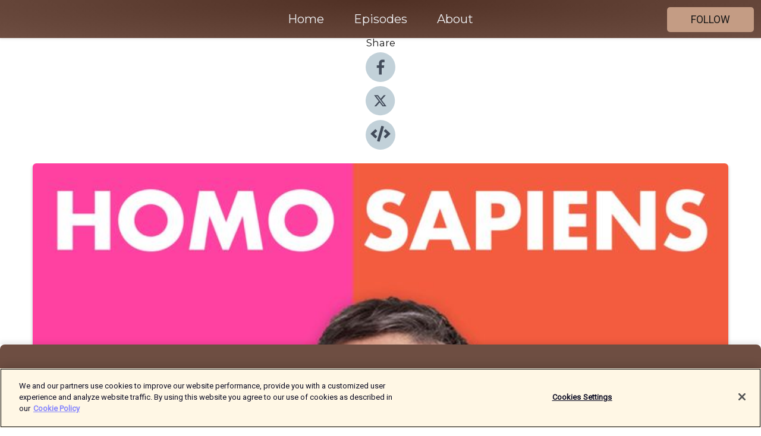

--- FILE ---
content_type: text/html; charset=utf-8
request_url: https://shows.acast.com/806a1fbf-805e-4883-937e-91feced7dd16/episodes/66044c28f9e7460017d6b7d9?
body_size: 16277
content:
<!DOCTYPE html><html><head><meta charSet="utf-8"/><meta name="viewport" content="width=device-width"/><meta name="theme-color" content="#6e4e42"/><link rel="icon" type="image/png" href="https://open-images.acast.com/shows/61ba10ae1a8cbe83453cf150/1759751569512-7ecf658c-b6ea-49f1-a8b4-4e4683df7b4e.jpeg?height=32"/><link rel="stylesheet" data-href="https://fonts.googleapis.com/css?family=Roboto|Montserrat" data-optimized-fonts="true"/><link type="application/rss+xml" rel="alternate" title="Homo Sapiens" href="https://feeds.acast.com/public/shows/homosapiens"/><title>278: Hannah Gadsby&#x27;s Gender Agenda | Part 2  - Homo Sapiens | Acast</title><meta name="description" content="Listen to 278: Hannah Gadsby&#x27;s Gender Agenda | Part 2  from Homo Sapiens. This week, we are joined by the hilariously funny actor and comedian, Hannah Gadsby.Hannah&#x27;s new Netflix special Gender Agenda was released earlier this month. Gender Agenda showcases some of the best gender queer comedy from around the world and features topics such as top surgery, misgendering and the effects of testosterone. Hannah sat down to tell us all about how they curated the line up and why stage time isn&#x27;t always safe time for gender queer comedians. Plus, they tell us why they caused a stir on Instagram.📍Homo Sapiens is going on a break from now until the autumn, but please keep in touch!📍Homo Sapiens Spotify Playlist📍H O M O S A P I E N S P O D C A S T📍NEW EPISODE Every Thursday📍Come play with us on socials Facebook &amp;amp; Instagram @Homosapiens📍Email us: Hello@homosapienspodcast.com📍Podcast Host: Acast"/><meta name="keywords" content="Homo Sapiens,Arts, Society &amp; Culture|Relationships, Health &amp; Fitness|Sexuality"/><meta property="fb:app_id" content="1835552990005756"/><meta property="og:type" content="video.other"/><meta property="og:title" content="278: Hannah Gadsby&#x27;s Gender Agenda | Part 2  | Homo Sapiens"/><meta property="og:description" content=""/><meta property="og:image" content="https://open-images.acast.com/shows/61ba10ae1a8cbe83453cf150/1759751569512-7ecf658c-b6ea-49f1-a8b4-4e4683df7b4e.jpeg?height=315"/><meta property="og:image:width" content="315"/><meta property="og:image:height" content="315"/><meta property="og:url" content="https://shows.acast.com/homosapiens/episodes/278-hannah-gadsby-gender-agenda-part-2"/><meta property="og:audio" content="https://open.acast.com/public/streams/806a1fbf-805e-4883-937e-91feced7dd16/episodes/66044c28f9e7460017d6b7d9.mp3"/><meta property="og:audio:secure_url" content="https://open.acast.com/public/streams/806a1fbf-805e-4883-937e-91feced7dd16/episodes/66044c28f9e7460017d6b7d9.mp3"/><meta property="og:audio:type" content="audio/mpeg"/><meta name="twitter:card" content="player"/><meta name="twitter:url" content="https://shows.acast.com/homosapiens/episodes/278-hannah-gadsby-gender-agenda-part-2?ref=twitter"/><meta name="twitter:title" content="278: Hannah Gadsby&#x27;s Gender Agenda | Part 2  | Homo Sapiens"/><meta name="twitter:site" content="@acast"/><meta name="twitter:description" content="Homo Sapiens is the smash-hit podcast where queer people talk about life. Each week Chris Sweeney bring you intelligent, informative and fun conversations that represent the interests of LGBTQ+ people around the world. New Episodes Tuesdays and Thursdays."/><meta name="twitter:image" content="https://open-images.acast.com/shows/61ba10ae1a8cbe83453cf150/1759751569512-7ecf658c-b6ea-49f1-a8b4-4e4683df7b4e.jpeg?height=500"/><meta name="twitter:player" content="https://embed.acast.com/$/806a1fbf-805e-4883-937e-91feced7dd16/66044c28f9e7460017d6b7d9??ref=twitter"/><meta name="twitter:player:width" content="400"/><meta name="twitter:player:height" content="190"/><link rel="apple-touch-icon" href="https://open-images.acast.com/shows/61ba10ae1a8cbe83453cf150/1759751569512-7ecf658c-b6ea-49f1-a8b4-4e4683df7b4e.jpeg?height=60"/><link rel="apple-touch-icon" sizes="76x76" href="https://open-images.acast.com/shows/61ba10ae1a8cbe83453cf150/1759751569512-7ecf658c-b6ea-49f1-a8b4-4e4683df7b4e.jpeg?height=72"/><link rel="apple-touch-icon" sizes="120x120" href="https://open-images.acast.com/shows/61ba10ae1a8cbe83453cf150/1759751569512-7ecf658c-b6ea-49f1-a8b4-4e4683df7b4e.jpeg?height=120"/><link rel="apple-touch-icon" sizes="152x152" href="https://open-images.acast.com/shows/61ba10ae1a8cbe83453cf150/1759751569512-7ecf658c-b6ea-49f1-a8b4-4e4683df7b4e.jpeg?height=152"/><link rel="alternate" type="application/json+oembed" href="https://shows.acast.com/api/oembed/806a1fbf-805e-4883-937e-91feced7dd16/66044c28f9e7460017d6b7d9"/><link rel="canonical" href="https://shows.acast.com/homosapiens/episodes/278-hannah-gadsby-gender-agenda-part-2"/><meta name="next-head-count" content="35"/><script type="text/javascript">
            (function (w, d, s, l, i) {
            w[l] = w[l] || []; w[l].push({
              'gtm.start':
                new Date().getTime(), event: 'gtm.js'
            }); var f = d.getElementsByTagName(s)[0],
              j = d.createElement(s), dl = l != 'dataLayer' ? '&l=' + l : ''; j.async = true; j.src =
                'https://www.googletagmanager.com/gtm.js?id=' + i + dl; f.parentNode.insertBefore(j, f);
          })(window, document, 'script', 'dataLayer', 'GTM-TN7LJVGR');</script><script type="text/javascript" src="https://cdn.cookielaw.org/consent/95cc7393-f677-4c0d-a249-abbd2bbe4231/OtAutoBlock.js"></script><script src="https://cdn.cookielaw.org/scripttemplates/otSDKStub.js" data-document-language="true" type="text/javascript" data-domain-script="95cc7393-f677-4c0d-a249-abbd2bbe4231"></script><script>function OptanonWrapper() { }</script><link rel="preload" href="/_next/static/css/21a6880349adffd5.css" as="style"/><link rel="stylesheet" href="/_next/static/css/21a6880349adffd5.css" data-n-g=""/><noscript data-n-css=""></noscript><script defer="" nomodule="" src="/_next/static/chunks/polyfills-c67a75d1b6f99dc8.js"></script><script src="/_next/static/chunks/webpack-df327beb42713f18.js" defer=""></script><script src="/_next/static/chunks/framework-0c7baedefba6b077.js" defer=""></script><script src="/_next/static/chunks/main-4e36df1213707c60.js" defer=""></script><script src="/_next/static/chunks/pages/_app-5705366bc2612c9e.js" defer=""></script><script src="/_next/static/chunks/29107295-52d5ccd9ad2558b9.js" defer=""></script><script src="/_next/static/chunks/257-d641aca84f2a97d6.js" defer=""></script><script src="/_next/static/chunks/646-2a49ecc9e97ef284.js" defer=""></script><script src="/_next/static/chunks/56-a3b1de0b6cd98599.js" defer=""></script><script src="/_next/static/chunks/pages/%5BshowId%5D/episodes/%5BepisodeId%5D-d28e1352f8cb2c35.js" defer=""></script><script src="/_next/static/IAEo1PJG76N2s-ezzkHD6/_buildManifest.js" defer=""></script><script src="/_next/static/IAEo1PJG76N2s-ezzkHD6/_ssgManifest.js" defer=""></script><style data-styled="" data-styled-version="5.3.11">.fAIITM{font-size:2rem;line-height:2rem;}/*!sc*/
data-styled.g2[id="Typography__H1-fsVRJa"]{content:"fAIITM,"}/*!sc*/
.TuejL{font-size:1.3rem;line-height:1.3rem;font-weight:bold;}/*!sc*/
data-styled.g3[id="Typography__H2-jQFsNJ"]{content:"TuejL,"}/*!sc*/
.idhiFy{font-size:1.05rem;line-height:1.05rem;}/*!sc*/
data-styled.g5[id="Typography__H4-fQhpZD"]{content:"idhiFy,"}/*!sc*/
.jsuaZQ{font-size:1rem;}/*!sc*/
data-styled.g6[id="Typography__Body-glXwcD"]{content:"jsuaZQ,"}/*!sc*/
.jzoSpE{-webkit-text-decoration:none;text-decoration:none;color:inherit;}/*!sc*/
data-styled.g13[id="Link__LinkElement-gcUHji"]{content:"jzoSpE,"}/*!sc*/
.huRIXR.huRIXR{font-size:1.1em;min-height:40px;min-width:146px;padding:8px 16px;overflow:hidden;display:-webkit-box;display:-webkit-flex;display:-ms-flexbox;display:flex;-webkit-text-decoration:none;text-decoration:none;-webkit-box-pack:center;-webkit-justify-content:center;-ms-flex-pack:center;justify-content:center;-webkit-transition:background-color 0.5s;transition:background-color 0.5s;border:none;}/*!sc*/
.huRIXR.huRIXR:hover{cursor:pointer;color:#161616;background-color:#a67e66;border:none;}/*!sc*/
.huRIXR.huRIXR:active{outline:0 !important;}/*!sc*/
.huRIXR.huRIXR:focus{outline:0 !important;}/*!sc*/
data-styled.g14[id="Buttons__StyledButton-evkogA"]{content:"huRIXR,"}/*!sc*/
.bTZZBG{-webkit-align-self:center;-ms-flex-item-align:center;align-self:center;margin:0 5px;}/*!sc*/
data-styled.g15[id="Buttons__Wrapper-fDfwDG"]{content:"bTZZBG,"}/*!sc*/
.iuxlZB{color:#161616;background-color:#c49c84;border-radius:5px;}/*!sc*/
.iuxlZB:focus{border-color:#161616;color:#161616;background-color:#c49c84;border-radius:5px;}/*!sc*/
data-styled.g17[id="Buttons__ButtonBase-deOWHa"]{content:"iuxlZB,"}/*!sc*/
.jucQmV.jucQmV{text-transform:uppercase;}/*!sc*/
data-styled.g18[id="SubscribeButton__FollowButton-kYSCrx"]{content:"jucQmV,"}/*!sc*/
.esfzLv{position:absolute;right:12px;top:12px;}/*!sc*/
data-styled.g19[id="Drawer__SubscribeWrapper-fdZssw"]{content:"esfzLv,"}/*!sc*/
.kyraFm{width:50px;height:50px;position:fixed;left:5px;top:5px;cursor:pointer;background:#c49c84;border-radius:5px;}/*!sc*/
.kyraFm span,.kyraFm:before,.kyraFm:after{height:2px;border-radius:2px;width:40%;position:absolute;left:50%;margin-left:-25%;background:#161616;}/*!sc*/
.kyraFm span{top:50%;margin-top:-1px;text-indent:-9999px;}/*!sc*/
.kyraFm:before,.kyraFm:after{content:'';-webkit-transition:all 0.3s ease;-webkit-transition:all 0.3s ease;transition:all 0.3s ease;}/*!sc*/
.kyraFm:before{top:30%;width:30%;}/*!sc*/
.kyraFm:after{bottom:30%;width:50%;}/*!sc*/
.kyraFm span.active{display:none;}/*!sc*/
.kyraFm.active:before{-webkit-transform:rotate(135deg);-webkit-transform:rotate(135deg);-ms-transform:rotate(135deg);transform:rotate(135deg);top:45%;width:50%;}/*!sc*/
.kyraFm.active:after{-webkit-transform:rotate(-135deg);-webkit-transform:rotate(-135deg);-ms-transform:rotate(-135deg);transform:rotate(-135deg);top:45%;width:50%;}/*!sc*/
data-styled.g20[id="Drawer__Hamburger-jihBTa"]{content:"kyraFm,"}/*!sc*/
.cFMpeB .ant-drawer-header{border-bottom:0px;}/*!sc*/
.cFMpeB .ant-list-item-content-single{-webkit-box-pack:center;-webkit-justify-content:center;-ms-flex-pack:center;justify-content:center;}/*!sc*/
data-styled.g22[id="Drawer__FullDrawer-cIjuH"]{content:"cFMpeB,"}/*!sc*/
.hSXyfF{z-index:1001;display:-webkit-box;display:-webkit-flex;display:-ms-flexbox;display:flex;-webkit-box-pack:center;-webkit-justify-content:center;-ms-flex-pack:center;justify-content:center;-webkit-align-items:center;-webkit-box-align:center;-ms-flex-align:center;align-items:center;background:#6e4e42;color:#F0F2F5;min-height:64px;box-shadow:0 1px 5px 0 rgba(0,0,0,0.12);background-image:radial-gradient( ellipse at top,#503024,#6e4e42 );}/*!sc*/
data-styled.g27[id="Header__TopBarElement-jCfqCz"]{content:"hSXyfF,"}/*!sc*/
.kkFmye{width:100%;position:fixed;top:0px;left:0px;right:0px;background:transparent;margin:0px;padding:0;z-index:1001;}/*!sc*/
data-styled.g30[id="Header-fhmhdH"]{content:"kkFmye,"}/*!sc*/
.cAXslU{-webkit-align-items:center;-webkit-box-align:center;-ms-flex-align:center;align-items:center;display:-webkit-box;display:-webkit-flex;display:-ms-flexbox;display:flex;-webkit-box-pack:center;-webkit-justify-content:center;-ms-flex-pack:center;justify-content:center;text-align:center;font-size:12px;line-height:12px;font-weight:bold;text-transform:uppercase;margin:5px;}/*!sc*/
data-styled.g31[id="Subscribe__IconName-joHuOw"]{content:"cAXslU,"}/*!sc*/
.fmvySL{margin:5px 10px 5px 5px;}/*!sc*/
data-styled.g32[id="Subscribe__ButtonIconName-jvvJDm"]{content:"fmvySL,"}/*!sc*/
.eeUHaX{display:-webkit-box;display:-webkit-flex;display:-ms-flexbox;display:flex;padding:2px 5px;cursor:pointer;word-break:break-all;-webkit-text-decoration:none;text-decoration:none;border:1px solid #F0F2F5;margin:0px 5px;border-radius:15px;background:#6e4e42;color:#F0F2F5;}/*!sc*/
.eeUHaX path{fill:#F0F2F5;}/*!sc*/
.eeUHaX:hover{background:#F0F2F5;}/*!sc*/
.eeUHaX:hover .Subscribe__IconName-joHuOw{color:#6e4e42;}/*!sc*/
.eeUHaX:hover path{fill:#6e4e42;}/*!sc*/
data-styled.g33[id="Subscribe__SubscribeButton-iuXdSK"]{content:"eeUHaX,"}/*!sc*/
.iDZLbp{-webkit-align-items:center;-webkit-box-align:center;-ms-flex-align:center;align-items:center;display:-webkit-box;display:-webkit-flex;display:-ms-flexbox;display:flex;-webkit-box-pack:center;-webkit-justify-content:center;-ms-flex-pack:center;justify-content:center;margin:5px;}/*!sc*/
data-styled.g34[id="Subscribe__Icon-kulOCb"]{content:"iDZLbp,"}/*!sc*/
.jhFzSe{margin:5px 5px 5px 10px;}/*!sc*/
data-styled.g35[id="Subscribe__ButtonIcon-hylJEF"]{content:"jhFzSe,"}/*!sc*/
.ipvXzb{padding:10px 20px;background:#6e4e42;color:#F0F2F5;border-top:1px solid #503024;background-image:radial-gradient( ellipse at top,#8c6c60,transparent ),radial-gradient(ellipse at bottom,#503024,transparent);margin-bottom:calc(140px - 4px);}/*!sc*/
data-styled.g36[id="Footer-dMCvEp"]{content:"ipvXzb,"}/*!sc*/
.iboUMz{display:-webkit-box;display:-webkit-flex;display:-ms-flexbox;display:flex;-webkit-flex-direction:column;-ms-flex-direction:column;flex-direction:column;justify-items:center;-webkit-align-items:center;-webkit-box-align:center;-ms-flex-align:center;align-items:center;}/*!sc*/
data-styled.g37[id="Footer__Content-dmqHcg"]{content:"iboUMz,"}/*!sc*/
.ljxdEE{text-align:center;padding:10px 0;color:#F0F2F5;}/*!sc*/
data-styled.g38[id="Footer__FooterText-dFsehJ"]{content:"ljxdEE,"}/*!sc*/
.iQSmLw{margin-top:20px;font-size:12px;text-align:center;padding:10px 0;color:#F0F2F5;}/*!sc*/
.iQSmLw a{color:#F0F2F5;-webkit-text-decoration:underline;text-decoration:underline;}/*!sc*/
data-styled.g39[id="Footer__FooterAcastText-gtKwXx"]{content:"iQSmLw,"}/*!sc*/
.cDyTQl.cDyTQl{width:100%;margin:64px auto 0px auto;min-height:100vh;}/*!sc*/
data-styled.g41[id="DefaultLayout__Body-cLUEfV"]{content:"cDyTQl,"}/*!sc*/
.iOGpAj .ant-modal-title{-webkit-letter-spacing:0px;-moz-letter-spacing:0px;-ms-letter-spacing:0px;letter-spacing:0px;font-family:'Telegraf-Bold';font-size:1.25rem;}/*!sc*/
data-styled.g42[id="DefaultLayout__ModalStyled-gYuvQJ"]{content:"iOGpAj,"}/*!sc*/
.dYsFaX{left:0px;right:0px;height:140px;z-index:999;position:fixed;bottom:0px;box-shadow:0 -3px 10px 0 rgba(0,0,0,0.1);background-color:transparent;text-align:center;}/*!sc*/
data-styled.g43[id="DefaultLayout__PlayerFooterElement-iYPywt"]{content:"dYsFaX,"}/*!sc*/
.gXgcXL{display:block;width:100%;height:140px;border:none;top:0px;position:absolute;}/*!sc*/
data-styled.g44[id="DefaultLayout__Iframe-dGHxkF"]{content:"gXgcXL,"}/*!sc*/
*{font-family:Roboto,Verdana,Geneva,Tahoma,sans-serif;}/*!sc*/
h1,h2,h3,h4,h5,h6{font-family:Montserrat;}/*!sc*/
body{margin:0;padding:0;line-height:1.5;-webkit-font-smoothing:antialiased;}/*!sc*/
a{-webkit-text-decoration:none;text-decoration:none;}/*!sc*/
a:hover{color:inherit;}/*!sc*/
.ant-modal-mask{z-index:1001!important;}/*!sc*/
.ant-modal-wrap{z-index:1001!important;}/*!sc*/
data-styled.g45[id="sc-global-enLAFf1"]{content:"sc-global-enLAFf1,"}/*!sc*/
.kkRkKW{-webkit-transition:all 0.3s ease-in-out;transition:all 0.3s ease-in-out;}/*!sc*/
.kkRkKW path{-webkit-transition:all 0.2s ease-in-out;transition:all 0.2s ease-in-out;}/*!sc*/
.kkRkKW:hover{-webkit-transform:scale(1.1);-ms-transform:scale(1.1);transform:scale(1.1);}/*!sc*/
.kkRkKW:hover path{fill:#ffffff;}/*!sc*/
.kkRkKW:hover circle{fill:#3b5998;}/*!sc*/
data-styled.g46[id="facebook__FacebookStyled-bhyJAj"]{content:"kkRkKW,"}/*!sc*/
.fqSfOD{-webkit-transition:all 0.3s ease-in-out;transition:all 0.3s ease-in-out;}/*!sc*/
.fqSfOD path{-webkit-transition:all 0.2s ease-in-out;transition:all 0.2s ease-in-out;}/*!sc*/
.fqSfOD:hover{-webkit-transform:scale(1.1);-ms-transform:scale(1.1);transform:scale(1.1);}/*!sc*/
.fqSfOD:hover path.logo{fill:#fafafa;}/*!sc*/
.fqSfOD:hover path.background{fill:#040404;}/*!sc*/
data-styled.g47[id="twitter__TwitterStyled-iHYlhf"]{content:"fqSfOD,"}/*!sc*/
.hIgNOY{-webkit-transition:all 0.3s ease-in-out;transition:all 0.3s ease-in-out;}/*!sc*/
.hIgNOY path{-webkit-transition:all 0.2s ease-in-out;transition:all 0.2s ease-in-out;}/*!sc*/
.hIgNOY:hover{-webkit-transform:scale(1.1);-ms-transform:scale(1.1);transform:scale(1.1);}/*!sc*/
.hIgNOY:hover path{fill:#ffffff;}/*!sc*/
.hIgNOY:hover circle{fill:#00bfa5;}/*!sc*/
data-styled.g48[id="embed__EmbedStyled-hGbveb"]{content:"hIgNOY,"}/*!sc*/
.fulAmV{display:-webkit-box;display:-webkit-flex;display:-ms-flexbox;display:flex;padding:0;list-style:none;-webkit-box-pack:center;-webkit-justify-content:center;-ms-flex-pack:center;justify-content:center;-webkit-align-items:center;-webkit-box-align:center;-ms-flex-align:center;align-items:center;-webkit-flex-direction:column;-ms-flex-direction:column;flex-direction:column;}/*!sc*/
.fulAmV li{margin:0 10px;}/*!sc*/
data-styled.g51[id="Socials__SocialIcons-gdSusr"]{content:"fulAmV,"}/*!sc*/
.dDciAv{text-align:center;color:#161616;}/*!sc*/
data-styled.g52[id="Socials__ItemTitle-dkqnEN"]{content:"dDciAv,"}/*!sc*/
.cVztqI span[role='img']{margin-right:1rem;}/*!sc*/
.cVztqI.cVztqI{height:auto;font-size:1.1rem;border:0px !important;color:#161616;background-color:#c49c84;border:none;border-radius:5px;}/*!sc*/
.cVztqI.cVztqI:hover{-webkit-transform:scale(1.03);-ms-transform:scale(1.03);transform:scale(1.03);cursor:pointer;color:#161616;}/*!sc*/
data-styled.g53[id="PlayButton__PlayButtonStyled-PLKwP"]{content:"cVztqI,"}/*!sc*/
.ioAIAL{-webkit-align-items:flex-start !important;-webkit-box-align:flex-start !important;-ms-flex-align:flex-start !important;align-items:flex-start !important;-webkit-box-pack:start;-webkit-justify-content:flex-start;-ms-flex-pack:start;justify-content:flex-start;background-color:#fefefe;border-radius:8px;padding:10px 15px !important;margin-top:6px;}/*!sc*/
.ioAIAL .ant-list-item-action{display:-webkit-inline-box;display:-webkit-inline-flex;display:-ms-inline-flexbox;display:inline-flex;-webkit-align-items:center;-webkit-box-align:center;-ms-flex-align:center;align-items:center;margin-inline-start:12px !important;}/*!sc*/
.ioAIAL .ant-list-item-action li{height:100%;display:-webkit-box;display:-webkit-flex;display:-ms-flexbox;display:flex;-webkit-align-items:center;-webkit-box-align:center;-ms-flex-align:center;align-items:center;-webkit-box-pack:center;-webkit-justify-content:center;-ms-flex-pack:center;justify-content:center;}/*!sc*/
data-styled.g54[id="EpisodeListItem__ListItemStyled-iBBHlu"]{content:"ioAIAL,"}/*!sc*/
.iiDLiW{margin-bottom:0.1em;font-weight:bold;}/*!sc*/
data-styled.g55[id="EpisodeListItem__TitleStyled-bnvvwp"]{content:"iiDLiW,"}/*!sc*/
.bUVPdL{width:98px;height:98px;margin-right:10px;border-radius:8px;}/*!sc*/
data-styled.g56[id="EpisodeListItem__EpisodeCover-dETuO"]{content:"bUVPdL,"}/*!sc*/
.jSKFLZ{word-break:break-word;word-wrap:break-word;overflow-wrap:break-word;margin:15px 0px 5px 0px;line-height:21px;height:40px;overflow:hidden;text-overflow:ellipsis;-webkit-line-clamp:2;display:-webkit-box;-webkit-box-orient:vertical;color:#424B5A;}/*!sc*/
data-styled.g57[id="EpisodeListItem__FeatCardSummary-ixygAI"]{content:"jSKFLZ,"}/*!sc*/
.ibWqjy{display:-webkit-box;display:-webkit-flex;display:-ms-flexbox;display:flex;-webkit-flex-direction:column;-ms-flex-direction:column;flex-direction:column;-webkit-box-pack:top;-webkit-justify-content:top;-ms-flex-pack:top;justify-content:top;width:100%;min-height:98px;}/*!sc*/
data-styled.g58[id="EpisodeListItem__EpisodeInfo-dMuDjN"]{content:"ibWqjy,"}/*!sc*/
.hVOIhM{font-size:12px;color:#424B5A;padding:5px 10px 5px 0px;}/*!sc*/
.hVOIhM span[role='img']{margin-right:5px;}/*!sc*/
data-styled.g59[id="EpisodeListItem__Duration-ZldaQ"]{content:"hVOIhM,"}/*!sc*/
.fuCtWx{font-size:12px;color:#424B5A;padding:5px 10px;}/*!sc*/
.fuCtWx span[role='img']{margin-right:5px;}/*!sc*/
data-styled.g60[id="EpisodeListItem__DatePublish-ibxPoH"]{content:"fuCtWx,"}/*!sc*/
.HauGd{font-size:12px;color:#424B5A;padding:5px 10px;}/*!sc*/
data-styled.g61[id="EpisodeListItem__Seasons-cKCWbE"]{content:"HauGd,"}/*!sc*/
.inYIcH{padding:15px 10px;border-top:slimBorder;border-right:slimBorder;border-left:slimBorder;border-bottom:none;text-align:justify;max-height:150px;overflow:hidden;border-radius:4px;box-shadow:inset 0 -10px 10px -10px rgba(0,0,0,0.25);}/*!sc*/
data-styled.g63[id="EpisodeSummary__Wrapper-fDPOry"]{content:"inYIcH,"}/*!sc*/
.jlpHIe{margin:0 5px;}/*!sc*/
data-styled.g65[id="Episode__Dot-crDYYK"]{content:"jlpHIe,"}/*!sc*/
.gkykcU{max-width:1200px;margin:30px auto;padding:0 15px;}/*!sc*/
data-styled.g66[id="Episode__Wrapper-kRXjvm"]{content:"gkykcU,"}/*!sc*/
.cVEzJV{position:relative;padding-bottom:100%;display:block;box-shadow:#bdc3c7 0 5px 5px;width:100%;margin:0 auto;}/*!sc*/
data-styled.g67[id="Episode__Cover-kvqYbk"]{content:"cVEzJV,"}/*!sc*/
.lclhAL{position:absolute;left:0;height:auto;width:100%;border-radius:6px;-webkit-transition:all 0.5s ease-in;transition:all 0.5s ease-in;}/*!sc*/
data-styled.g68[id="Episode__Image-hfuGvq"]{content:"lclhAL,"}/*!sc*/
.eeFwQc{padding:15px 0 15px 0;margin:0px 0px;}/*!sc*/
data-styled.g69[id="Episode__TitleWrapper-iSiqHS"]{content:"eeFwQc,"}/*!sc*/
.glAVQZ{display:-webkit-box;display:-webkit-flex;display:-ms-flexbox;display:flex;-webkit-flex-direction:row;-ms-flex-direction:row;flex-direction:row;-webkit-align-items:center;-webkit-box-align:center;-ms-flex-align:center;align-items:center;-webkit-box-pack:justify;-webkit-justify-content:space-between;-ms-flex-pack:justify;justify-content:space-between;width:100%;padding-right:30px;}/*!sc*/
data-styled.g70[id="Episode__EpisodeInfoWrapperWithButton-elobSB"]{content:"glAVQZ,"}/*!sc*/
.hcCOhk{display:-webkit-box;display:-webkit-flex;display:-ms-flexbox;display:flex;margin-right:15px;}/*!sc*/
data-styled.g71[id="Episode__EpisodeInfoWrapper-faoqtZ"]{content:"hcCOhk,"}/*!sc*/
.GFrje{display:block;margin-bottom:5px;}/*!sc*/
data-styled.g72[id="Episode__DatePublish-eUcRXA"]{content:"GFrje,"}/*!sc*/
.ZGbYc{margin:5vh 0;}/*!sc*/
data-styled.g73[id="Episode__MoreEpisodes-kFxnzW"]{content:"ZGbYc,"}/*!sc*/
.jmTpns{display:-webkit-box;display:-webkit-flex;display:-ms-flexbox;display:flex;text-align:center;-webkit-box-pack:center;-webkit-justify-content:center;-ms-flex-pack:center;justify-content:center;margin-top:20px;margin-bottom:-10px;}/*!sc*/
data-styled.g75[id="Episode__ButtonWrapper-iVKpxA"]{content:"jmTpns,"}/*!sc*/
</style><link rel="stylesheet" href="https://fonts.googleapis.com/css?family=Roboto|Montserrat"/></head><body><div id="__next"><section class="ant-layout css-17eed5t"><header class="Header-fhmhdH kkFmye"><div class="Header__TopBarElement-jCfqCz hSXyfF"><div class="ant-row ant-row-end css-17eed5t"><div class="Drawer__Hamburger-jihBTa kyraFm"><span class=""></span></div><div class="Drawer__SubscribeWrapper-fdZssw esfzLv"><div><button id="drawer-follow-button" type="button" class="ant-btn css-17eed5t ant-btn-default Buttons__StyledButton-evkogA huRIXR Buttons__ButtonBase-deOWHa SubscribeButton__FollowButton-kYSCrx iuxlZB jucQmV"><span class="Buttons__Wrapper-fDfwDG bTZZBG">Follow</span></button></div></div></div></div></header><main class="ant-layout-content DefaultLayout__Body-cLUEfV cDyTQl css-17eed5t"><div class="Episode__Wrapper-kRXjvm gkykcU"><div class="ant-row ant-row-center css-17eed5t" style="margin-left:-10px;margin-right:-10px"><div style="padding-left:10px;padding-right:10px" class="ant-col ant-col-xs-0 ant-col-sm-0 ant-col-md-2 css-17eed5t"><div><h4 class="Typography__H4-fQhpZD Socials__ItemTitle-dkqnEN idhiFy dDciAv">Share</h4><ul class="Socials__SocialIcons-gdSusr fulAmV"><li id="share-icon-facebook"><a href="http://www.facebook.com/sharer/sharer.php?u=https://shows.acast.com/homosapiens/episodes/278-hannah-gadsby-gender-agenda-part-2" target="_blank" rel="noopener noreferrer"><svg viewBox="-384 -256 1024 1024" width="50" height="50" class="facebook__FacebookStyled-bhyJAj kkRkKW"><circle cx="128" cy="256" r="512" fill="#C2D1D9"></circle><path fill="#424B5A" d="M76.7 512V283H0v-91h76.7v-71.7C76.7 42.4 124.3 0 193.8 0c33.3 0 61.9 2.5 70.2 3.6V85h-48.2c-37.8 0-45.1 18-45.1 44.3V192H256l-11.7 91h-73.6v229"></path></svg></a></li><li id="share-icon-twitter"><a href="http://x.com/intent/tweet?url=https://shows.acast.com/homosapiens/episodes/278-hannah-gadsby-gender-agenda-part-2&amp;via=acast&amp;text=Homo Sapiens" target="_blank" rel="noopener noreferrer"><svg xmlns="http://www.w3.org/2000/svg" shape-rendering="geometricPrecision" text-rendering="geometricPrecision" image-rendering="optimizeQuality" fill-rule="evenodd" clip-rule="evenodd" viewBox="0 0 520 520" width="50" height="50" class="twitter__TwitterStyled-iHYlhf fqSfOD"><path class="background" fill="#C2D1D9" d="M256 0c141.385 0 256 114.615 256 256S397.385 512 256 512 0 397.385 0 256 114.615 0 256 0z"></path><path class="logo" fill="#424B5A" fill-rule="nonzero" d="M318.64 157.549h33.401l-72.973 83.407 85.85 113.495h-67.222l-52.647-68.836-60.242 68.836h-33.423l78.052-89.212-82.354-107.69h68.924l47.59 62.917 55.044-62.917zm-11.724 176.908h18.51L205.95 176.493h-19.86l120.826 157.964z"></path></svg></a></li><li id="share-icon-embed"><a><svg viewBox="-160 -190 960 960" width="50" height="50" class="embed__EmbedStyled-hGbveb hIgNOY"><circle cx="320" cy="290" r="480" fill="#C2D1D9"></circle><path fill="#424B5A" d="M278.9 511.5l-61-17.7c-6.4-1.8-10-8.5-8.2-14.9L346.2 8.7c1.8-6.4 8.5-10 14.9-8.2l61 17.7c6.4 1.8 10 8.5 8.2 14.9L293.8 503.3c-1.9 6.4-8.5 10.1-14.9 8.2zm-114-112.2l43.5-46.4c4.6-4.9 4.3-12.7-.8-17.2L117 256l90.6-79.7c5.1-4.5 5.5-12.3.8-17.2l-43.5-46.4c-4.5-4.8-12.1-5.1-17-.5L3.8 247.2c-5.1 4.7-5.1 12.8 0 17.5l144.1 135.1c4.9 4.6 12.5 4.4 17-.5zm327.2.6l144.1-135.1c5.1-4.7 5.1-12.8 0-17.5L492.1 112.1c-4.8-4.5-12.4-4.3-17 .5L431.6 159c-4.6 4.9-4.3 12.7.8 17.2L523 256l-90.6 79.7c-5.1 4.5-5.5 12.3-.8 17.2l43.5 46.4c4.5 4.9 12.1 5.1 17 .6z"></path></svg></a></li></ul></div></div><div style="padding-left:10px;padding-right:10px" class="ant-col ant-col-xs-12 ant-col-sm-12 ant-col-md-6 css-17eed5t"><div class="Episode__Cover-kvqYbk cVEzJV"><img src="https://open-images.acast.com/shows/61ba10ae1a8cbe83453cf150/1759751569512-7ecf658c-b6ea-49f1-a8b4-4e4683df7b4e.jpeg?height=750" alt="cover art for 278: Hannah Gadsby&#x27;s Gender Agenda | Part 2 " class="Episode__Image-hfuGvq lclhAL"/></div><br/><button episode="[object Object]" type="button" class="ant-btn css-17eed5t ant-btn-default ant-btn-lg ant-btn-block PlayButton__PlayButtonStyled-PLKwP cVztqI"><span role="img" aria-label="play-circle" class="anticon anticon-play-circle"><svg viewBox="64 64 896 896" focusable="false" data-icon="play-circle" width="1em" height="1em" fill="currentColor" aria-hidden="true"><path d="M512 64C264.6 64 64 264.6 64 512s200.6 448 448 448 448-200.6 448-448S759.4 64 512 64zm144.1 454.9L437.7 677.8a8.02 8.02 0 01-12.7-6.5V353.7a8 8 0 0112.7-6.5L656.1 506a7.9 7.9 0 010 12.9z"></path></svg></span>Play</button></div><div style="padding-left:10px;padding-right:10px" class="ant-col ant-col-xs-24 ant-col-sm-24 ant-col-md-16 css-17eed5t"><div class="ant-row css-17eed5t"><h1 class="Typography__H1-fsVRJa fAIITM">Homo Sapiens</h1></div><div class="ant-row css-17eed5t"><div class="Episode__TitleWrapper-iSiqHS eeFwQc"><h2 class="Typography__H2-jQFsNJ TuejL">278: Hannah Gadsby&#x27;s Gender Agenda | Part 2 </h2><div class="Episode__EpisodeInfoWrapperWithButton-elobSB glAVQZ"><div class="Episode__EpisodeInfoWrapper-faoqtZ hcCOhk"><div><span>Season<!-- --> <!-- -->6</span>, <span>Ep.<!-- --> <!-- -->278</span></div><div class="Episode__Dot-crDYYK jlpHIe">•</div><time dateTime="2024-03-28T05:01:19.169Z" class="Episode__DatePublish-eUcRXA GFrje">Thursday, March 28, 2024</time></div></div></div></div><div class="EpisodeSummary__Wrapper-fDPOry inYIcH"><div><p>This week, we are joined by the hilariously funny actor and comedian, Hannah Gadsby.</p><p><br /></p><p>Hannah's new Netflix special <em>Gender Agenda</em> was released earlier this month. <em>Gender Agenda </em>showcases some of the best gender queer comedy from around the world and features topics such as top surgery, misgendering and the effects of testosterone. Hannah sat down to tell us all about how they curated the line up and why stage time isn't always safe time for gender queer comedians. Plus, they tell us why they caused a stir on Instagram.</p><p><br /></p><p><br /></p><p>📍Homo Sapiens is going on a break from now until the autumn, but please keep in touch!</p><p>📍<a href="https://open.spotify.com/playlist/1BdBfTC9sKZTTH7xdHFCdZ" rel="nofollow" target="_blank">Homo Sapiens Spotify Playlist</a></p><p>📍H O M O S A P I E N S P O D C A S T</p><p>📍NEW EPISODE Every Thursday</p><p>📍Come play with us on socials Facebook &amp; Instagram @Homosapiens</p><p>📍Email us: Hello@homosapienspodcast.com</p><p>📍Podcast Host: Acast</p></div></div><button type="button" class="ant-btn css-17eed5t ant-btn-text"><span role="img" aria-label="caret-down" class="anticon anticon-caret-down"><svg viewBox="0 0 1024 1024" focusable="false" data-icon="caret-down" width="1em" height="1em" fill="currentColor" aria-hidden="true"><path d="M840.4 300H183.6c-19.7 0-30.7 20.8-18.5 35l328.4 380.8c9.4 10.9 27.5 10.9 37 0L858.9 335c12.2-14.2 1.2-35-18.5-35z"></path></svg></span>Show more</button><div class="Episode__ButtonWrapper-iVKpxA jmTpns"></div><div class="ant-row ant-row-left css-17eed5t" style="margin-top:-5px;margin-bottom:-5px"><a href="https://feeds.acast.com/public/shows/homosapiens" id="subscribe-item-RSS" target="_blank" rel="noopener noreferrer nofollow" class="Subscribe__SubscribeButton-iuXdSK eeUHaX"><div class="Subscribe__Icon-kulOCb Subscribe__ButtonIcon-hylJEF iDZLbp jhFzSe"><svg viewBox="0 0 40 40" width="15" height="15"><path fill-rule="evenodd" clip-rule="evenodd" d="M1.48178 0.000801672C22.4588 0.750313 39.2494 17.6483 39.9992 38.5179C40.026 39.3216 39.3744 39.991 38.571 39.9998H34.2863C33.5186 39.9998 32.8938 39.3841 32.8581 38.616C32.1529 21.5491 18.4598 7.84699 1.39252 7.1507C0.615921 7.11506 0.00892639 6.49006 0.00892639 5.72248V1.42902C0.00892639 0.625313 0.678406 -0.0260538 1.48178 0.000801672ZM27.1184 38.4915C26.3686 24.6912 15.3177 13.6224 1.49963 12.8724C0.687332 12.828 0 13.4798 0 14.3006V18.5946C0 19.3441 0.580215 19.9779 1.33003 20.0228C11.3098 20.6741 19.3167 28.6546 19.9684 38.661C20.013 39.411 20.6468 39.991 21.3966 39.991H25.6902C26.5114 39.991 27.163 39.3035 27.1184 38.4915ZM11.4436 34.2781C11.4436 37.4383 8.88177 39.991 5.73075 39.991C2.57973 39.991 0.00892639 37.429 0.00892639 34.2781C0.00892639 31.1273 2.5708 28.5653 5.72182 28.5653C8.87284 28.5653 11.4436 31.118 11.4436 34.2781Z" fill="white"></path></svg></div><div class="Typography__Body-glXwcD Subscribe__IconName-joHuOw Subscribe__ButtonIconName-jvvJDm jsuaZQ cAXslU fmvySL">RSS</div></a></div></div></div><div class="Episode__MoreEpisodes-kFxnzW ZGbYc"><div><div class="ant-row ant-row-space-between css-17eed5t"><h4 class="Typography__H4-fQhpZD idhiFy">More episodes</h4><a href="/homosapiens/episodes" class="Link__LinkElement-gcUHji jzoSpE"><h4 class="Typography__H4-fQhpZD idhiFy">View all episodes</h4></a></div><div class="ant-list ant-list-split css-17eed5t"><div class="ant-spin-nested-loading css-17eed5t"><div class="ant-spin-container"><ul class="ant-list-items"><li class="ant-list-item EpisodeListItem__ListItemStyled-iBBHlu ioAIAL"><a id="episode-card-Jessie_Ware_&amp;_Trusting_Your_Gut" href="/homosapiens/episodes/jessie-ware-trusting-your-gut" class="Link__LinkElement-gcUHji jzoSpE"><span class="ant-avatar ant-avatar-circle ant-avatar-image EpisodeListItem__EpisodeCover-dETuO bUVPdL css-17eed5t"><img src="https://open-images.acast.com/shows/61ba10ae1a8cbe83453cf150/1759751569512-7ecf658c-b6ea-49f1-a8b4-4e4683df7b4e.jpeg?height=250"/></span></a><div class="EpisodeListItem__EpisodeInfo-dMuDjN ibWqjy"><a id="episode-card-Jessie_Ware_&amp;_Trusting_Your_Gut" href="/homosapiens/episodes/jessie-ware-trusting-your-gut" class="Link__LinkElement-gcUHji jzoSpE"><h2 class="Typography__H2-jQFsNJ EpisodeListItem__TitleStyled-bnvvwp TuejL iiDLiW">Jessie Ware &amp; Trusting Your Gut</h2></a><div><span class="EpisodeListItem__Duration-ZldaQ hVOIhM"><span role="img" aria-label="clock-circle" class="anticon anticon-clock-circle"><svg viewBox="64 64 896 896" focusable="false" data-icon="clock-circle" width="1em" height="1em" fill="currentColor" aria-hidden="true"><path d="M512 64C264.6 64 64 264.6 64 512s200.6 448 448 448 448-200.6 448-448S759.4 64 512 64zm0 820c-205.4 0-372-166.6-372-372s166.6-372 372-372 372 166.6 372 372-166.6 372-372 372z"></path><path d="M686.7 638.6L544.1 535.5V288c0-4.4-3.6-8-8-8H488c-4.4 0-8 3.6-8 8v275.4c0 2.6 1.2 5 3.3 6.5l165.4 120.6c3.6 2.6 8.6 1.8 11.2-1.7l28.6-39c2.6-3.7 1.8-8.7-1.8-11.2z"></path></svg></span> <!-- -->47:09</span>|<time dateTime="2026-01-15T05:00:00.000Z" class="EpisodeListItem__DatePublish-ibxPoH fuCtWx"><span role="img" aria-label="calendar" class="anticon anticon-calendar"><svg viewBox="64 64 896 896" focusable="false" data-icon="calendar" width="1em" height="1em" fill="currentColor" aria-hidden="true"><path d="M880 184H712v-64c0-4.4-3.6-8-8-8h-56c-4.4 0-8 3.6-8 8v64H384v-64c0-4.4-3.6-8-8-8h-56c-4.4 0-8 3.6-8 8v64H144c-17.7 0-32 14.3-32 32v664c0 17.7 14.3 32 32 32h736c17.7 0 32-14.3 32-32V216c0-17.7-14.3-32-32-32zm-40 656H184V460h656v380zM184 392V256h128v48c0 4.4 3.6 8 8 8h56c4.4 0 8-3.6 8-8v-48h256v48c0 4.4 3.6 8 8 8h56c4.4 0 8-3.6 8-8v-48h128v136H184z"></path></svg></span> <!-- -->Thursday, January 15, 2026</time><span class="EpisodeListItem__Seasons-cKCWbE HauGd"></span></div><div class="EpisodeListItem__FeatCardSummary-ixygAI jSKFLZ">What’s the link between queerness and trusting your gut?This week, I’m sharing a theory on this topic—and I’d love to know what you think. And who better to chew it over with than my sister from another mister, Jessie Ware. Plus we’re diving in to the life rules you all live by, Jessie shares the unusual tricks she’s been up to with her new album, and obvs, a brilliant Chaka Khan story.Hope you enjoy ✨Chris &amp; Jessie x</div></div><ul class="ant-list-item-action"><li><button episode="[object Object]" type="button" class="ant-btn css-17eed5t ant-btn-default ant-btn-lg PlayButton__PlayButtonStyled-PLKwP cVztqI"><span role="img" aria-label="play-circle" class="anticon anticon-play-circle"><svg viewBox="64 64 896 896" focusable="false" data-icon="play-circle" width="1em" height="1em" fill="currentColor" aria-hidden="true"><path d="M512 64C264.6 64 64 264.6 64 512s200.6 448 448 448 448-200.6 448-448S759.4 64 512 64zm144.1 454.9L437.7 677.8a8.02 8.02 0 01-12.7-6.5V353.7a8 8 0 0112.7-6.5L656.1 506a7.9 7.9 0 010 12.9z"></path></svg></span>Play</button></li></ul></li><li class="ant-list-item EpisodeListItem__ListItemStyled-iBBHlu ioAIAL"><a id="episode-card-Traitors’_Matty_on_Banning_Conversion_Therapy" href="/homosapiens/episodes/traitors-matty-on-banning-conversion-therapy2" class="Link__LinkElement-gcUHji jzoSpE"><span class="ant-avatar ant-avatar-circle ant-avatar-image EpisodeListItem__EpisodeCover-dETuO bUVPdL css-17eed5t"><img src="https://open-images.acast.com/shows/61ba10ae1a8cbe83453cf150/1759751569512-7ecf658c-b6ea-49f1-a8b4-4e4683df7b4e.jpeg?height=250"/></span></a><div class="EpisodeListItem__EpisodeInfo-dMuDjN ibWqjy"><a id="episode-card-Traitors’_Matty_on_Banning_Conversion_Therapy" href="/homosapiens/episodes/traitors-matty-on-banning-conversion-therapy2" class="Link__LinkElement-gcUHji jzoSpE"><h2 class="Typography__H2-jQFsNJ EpisodeListItem__TitleStyled-bnvvwp TuejL iiDLiW">Traitors’ Matty on Banning Conversion Therapy</h2></a><div><span class="EpisodeListItem__Duration-ZldaQ hVOIhM"><span role="img" aria-label="clock-circle" class="anticon anticon-clock-circle"><svg viewBox="64 64 896 896" focusable="false" data-icon="clock-circle" width="1em" height="1em" fill="currentColor" aria-hidden="true"><path d="M512 64C264.6 64 64 264.6 64 512s200.6 448 448 448 448-200.6 448-448S759.4 64 512 64zm0 820c-205.4 0-372-166.6-372-372s166.6-372 372-372 372 166.6 372 372-166.6 372-372 372z"></path><path d="M686.7 638.6L544.1 535.5V288c0-4.4-3.6-8-8-8H488c-4.4 0-8 3.6-8 8v275.4c0 2.6 1.2 5 3.3 6.5l165.4 120.6c3.6 2.6 8.6 1.8 11.2-1.7l28.6-39c2.6-3.7 1.8-8.7-1.8-11.2z"></path></svg></span> <!-- -->30:13</span>|<time dateTime="2026-01-13T17:40:39.395Z" class="EpisodeListItem__DatePublish-ibxPoH fuCtWx"><span role="img" aria-label="calendar" class="anticon anticon-calendar"><svg viewBox="64 64 896 896" focusable="false" data-icon="calendar" width="1em" height="1em" fill="currentColor" aria-hidden="true"><path d="M880 184H712v-64c0-4.4-3.6-8-8-8h-56c-4.4 0-8 3.6-8 8v64H384v-64c0-4.4-3.6-8-8-8h-56c-4.4 0-8 3.6-8 8v64H144c-17.7 0-32 14.3-32 32v664c0 17.7 14.3 32 32 32h736c17.7 0 32-14.3 32-32V216c0-17.7-14.3-32-32-32zm-40 656H184V460h656v380zM184 392V256h128v48c0 4.4 3.6 8 8 8h56c4.4 0 8-3.6 8-8v-48h256v48c0 4.4 3.6 8 8 8h56c4.4 0 8-3.6 8-8v-48h128v136H184z"></path></svg></span> <!-- -->Tuesday, January 13, 2026</time><span class="EpisodeListItem__Seasons-cKCWbE HauGd"></span></div><div class="EpisodeListItem__FeatCardSummary-ixygAI jSKFLZ">Way back in 2022 Matty and Harry came to talk to us about their incredible Ban Conversion Therapy campaign. Have a listen to get to know the man who is taking the Traitors by storm!✉️Get in touch hello@homosapienspodcast.com📲@homosapiens on instagram 🎥Watch on YouTube @homosapienspod👆🏼Subscribe for more conversations that matter to the LGBTQ+ community ✨</div></div><ul class="ant-list-item-action"><li><button episode="[object Object]" type="button" class="ant-btn css-17eed5t ant-btn-default ant-btn-lg PlayButton__PlayButtonStyled-PLKwP cVztqI"><span role="img" aria-label="play-circle" class="anticon anticon-play-circle"><svg viewBox="64 64 896 896" focusable="false" data-icon="play-circle" width="1em" height="1em" fill="currentColor" aria-hidden="true"><path d="M512 64C264.6 64 64 264.6 64 512s200.6 448 448 448 448-200.6 448-448S759.4 64 512 64zm144.1 454.9L437.7 677.8a8.02 8.02 0 01-12.7-6.5V353.7a8 8 0 0112.7-6.5L656.1 506a7.9 7.9 0 010 12.9z"></path></svg></span>Play</button></li></ul></li><li class="ant-list-item EpisodeListItem__ListItemStyled-iBBHlu ioAIAL"><a id="episode-card-Your_Emails_&amp;_Homo_Sapiens_Dog_Walk_is_GO_🐕" href="/homosapiens/episodes/your-emails-homo-sapiens-dog-walk-is-go" class="Link__LinkElement-gcUHji jzoSpE"><span class="ant-avatar ant-avatar-circle ant-avatar-image EpisodeListItem__EpisodeCover-dETuO bUVPdL css-17eed5t"><img src="https://open-images.acast.com/shows/61ba10ae1a8cbe83453cf150/1759751569512-7ecf658c-b6ea-49f1-a8b4-4e4683df7b4e.jpeg?height=250"/></span></a><div class="EpisodeListItem__EpisodeInfo-dMuDjN ibWqjy"><a id="episode-card-Your_Emails_&amp;_Homo_Sapiens_Dog_Walk_is_GO_🐕" href="/homosapiens/episodes/your-emails-homo-sapiens-dog-walk-is-go" class="Link__LinkElement-gcUHji jzoSpE"><h2 class="Typography__H2-jQFsNJ EpisodeListItem__TitleStyled-bnvvwp TuejL iiDLiW">Your Emails &amp; Homo Sapiens Dog Walk is GO 🐕</h2></a><div><span class="EpisodeListItem__Duration-ZldaQ hVOIhM"><span role="img" aria-label="clock-circle" class="anticon anticon-clock-circle"><svg viewBox="64 64 896 896" focusable="false" data-icon="clock-circle" width="1em" height="1em" fill="currentColor" aria-hidden="true"><path d="M512 64C264.6 64 64 264.6 64 512s200.6 448 448 448 448-200.6 448-448S759.4 64 512 64zm0 820c-205.4 0-372-166.6-372-372s166.6-372 372-372 372 166.6 372 372-166.6 372-372 372z"></path><path d="M686.7 638.6L544.1 535.5V288c0-4.4-3.6-8-8-8H488c-4.4 0-8 3.6-8 8v275.4c0 2.6 1.2 5 3.3 6.5l165.4 120.6c3.6 2.6 8.6 1.8 11.2-1.7l28.6-39c2.6-3.7 1.8-8.7-1.8-11.2z"></path></svg></span> <!-- -->14:01</span>|<time dateTime="2026-01-13T05:00:00.000Z" class="EpisodeListItem__DatePublish-ibxPoH fuCtWx"><span role="img" aria-label="calendar" class="anticon anticon-calendar"><svg viewBox="64 64 896 896" focusable="false" data-icon="calendar" width="1em" height="1em" fill="currentColor" aria-hidden="true"><path d="M880 184H712v-64c0-4.4-3.6-8-8-8h-56c-4.4 0-8 3.6-8 8v64H384v-64c0-4.4-3.6-8-8-8h-56c-4.4 0-8 3.6-8 8v64H144c-17.7 0-32 14.3-32 32v664c0 17.7 14.3 32 32 32h736c17.7 0 32-14.3 32-32V216c0-17.7-14.3-32-32-32zm-40 656H184V460h656v380zM184 392V256h128v48c0 4.4 3.6 8 8 8h56c4.4 0 8-3.6 8-8v-48h256v48c0 4.4 3.6 8 8 8h56c4.4 0 8-3.6 8-8v-48h128v136H184z"></path></svg></span> <!-- -->Tuesday, January 13, 2026</time><span class="EpisodeListItem__Seasons-cKCWbE HauGd"></span></div><div class="EpisodeListItem__FeatCardSummary-ixygAI jSKFLZ">Inbox ahoy! I’m back from holiday to plough through your Traitors tips, Raven Smith episode reactions, plus TV &amp; book recommends. Click play now✨Home Sapiens Dog Walk info:Sat 31st January @ 1pmMeet outside Regents bar &amp; kitchen in Regents Park, LondonNearest tube station: Regents Park (Bakerloo line)EVENT IS FREE✉️Get in touch hello@homosapienspodcast.com📲@homosapiens on instagram 🎥Watch on YouTube @homosapienspod👆🏼Subscribe for more conversations that matter to the LGBTQ+ community ✨</div></div><ul class="ant-list-item-action"><li><button episode="[object Object]" type="button" class="ant-btn css-17eed5t ant-btn-default ant-btn-lg PlayButton__PlayButtonStyled-PLKwP cVztqI"><span role="img" aria-label="play-circle" class="anticon anticon-play-circle"><svg viewBox="64 64 896 896" focusable="false" data-icon="play-circle" width="1em" height="1em" fill="currentColor" aria-hidden="true"><path d="M512 64C264.6 64 64 264.6 64 512s200.6 448 448 448 448-200.6 448-448S759.4 64 512 64zm144.1 454.9L437.7 677.8a8.02 8.02 0 01-12.7-6.5V353.7a8 8 0 0112.7-6.5L656.1 506a7.9 7.9 0 010 12.9z"></path></svg></span>Play</button></li></ul></li><li class="ant-list-item EpisodeListItem__ListItemStyled-iBBHlu ioAIAL"><a id="episode-card-Raven_Smith_&amp;_Comparison_Culture" href="/homosapiens/episodes/raven-smith-comparison-culture" class="Link__LinkElement-gcUHji jzoSpE"><span class="ant-avatar ant-avatar-circle ant-avatar-image EpisodeListItem__EpisodeCover-dETuO bUVPdL css-17eed5t"><img src="https://open-images.acast.com/shows/61ba10ae1a8cbe83453cf150/1759751569512-7ecf658c-b6ea-49f1-a8b4-4e4683df7b4e.jpeg?height=250"/></span></a><div class="EpisodeListItem__EpisodeInfo-dMuDjN ibWqjy"><a id="episode-card-Raven_Smith_&amp;_Comparison_Culture" href="/homosapiens/episodes/raven-smith-comparison-culture" class="Link__LinkElement-gcUHji jzoSpE"><h2 class="Typography__H2-jQFsNJ EpisodeListItem__TitleStyled-bnvvwp TuejL iiDLiW">Raven Smith &amp; Comparison Culture</h2></a><div><span class="EpisodeListItem__Duration-ZldaQ hVOIhM"><span role="img" aria-label="clock-circle" class="anticon anticon-clock-circle"><svg viewBox="64 64 896 896" focusable="false" data-icon="clock-circle" width="1em" height="1em" fill="currentColor" aria-hidden="true"><path d="M512 64C264.6 64 64 264.6 64 512s200.6 448 448 448 448-200.6 448-448S759.4 64 512 64zm0 820c-205.4 0-372-166.6-372-372s166.6-372 372-372 372 166.6 372 372-166.6 372-372 372z"></path><path d="M686.7 638.6L544.1 535.5V288c0-4.4-3.6-8-8-8H488c-4.4 0-8 3.6-8 8v275.4c0 2.6 1.2 5 3.3 6.5l165.4 120.6c3.6 2.6 8.6 1.8 11.2-1.7l28.6-39c2.6-3.7 1.8-8.7-1.8-11.2z"></path></svg></span> <!-- -->52:48</span>|<time dateTime="2026-01-08T05:00:00.000Z" class="EpisodeListItem__DatePublish-ibxPoH fuCtWx"><span role="img" aria-label="calendar" class="anticon anticon-calendar"><svg viewBox="64 64 896 896" focusable="false" data-icon="calendar" width="1em" height="1em" fill="currentColor" aria-hidden="true"><path d="M880 184H712v-64c0-4.4-3.6-8-8-8h-56c-4.4 0-8 3.6-8 8v64H384v-64c0-4.4-3.6-8-8-8h-56c-4.4 0-8 3.6-8 8v64H144c-17.7 0-32 14.3-32 32v664c0 17.7 14.3 32 32 32h736c17.7 0 32-14.3 32-32V216c0-17.7-14.3-32-32-32zm-40 656H184V460h656v380zM184 392V256h128v48c0 4.4 3.6 8 8 8h56c4.4 0 8-3.6 8-8v-48h256v48c0 4.4 3.6 8 8 8h56c4.4 0 8-3.6 8-8v-48h128v136H184z"></path></svg></span> <!-- -->Thursday, January 8, 2026</time><span class="EpisodeListItem__Seasons-cKCWbE HauGd"></span></div><div class="EpisodeListItem__FeatCardSummary-ixygAI jSKFLZ">You asked for it — and the results are fascinating.83% of you say social media makes you feel behind… yet we’re all still scrolling. Why?This week, we’re joined by internet meme royalty &amp; new dad Raven Smith to unpack comparison culture,t he specifics for LGBTQ+ people, the surprising truth about the world’s biggest influencers, and some practical ways to stop social media messing with your head. Plus Raven shares how he and his husband became ever so proud dads.Click play now ✨Chris &amp; Raven x</div></div><ul class="ant-list-item-action"><li><button episode="[object Object]" type="button" class="ant-btn css-17eed5t ant-btn-default ant-btn-lg PlayButton__PlayButtonStyled-PLKwP cVztqI"><span role="img" aria-label="play-circle" class="anticon anticon-play-circle"><svg viewBox="64 64 896 896" focusable="false" data-icon="play-circle" width="1em" height="1em" fill="currentColor" aria-hidden="true"><path d="M512 64C264.6 64 64 264.6 64 512s200.6 448 448 448 448-200.6 448-448S759.4 64 512 64zm144.1 454.9L437.7 677.8a8.02 8.02 0 01-12.7-6.5V353.7a8 8 0 0112.7-6.5L656.1 506a7.9 7.9 0 010 12.9z"></path></svg></span>Play</button></li></ul></li><li class="ant-list-item EpisodeListItem__ListItemStyled-iBBHlu ioAIAL"><a id="episode-card-Your_Emails_and_Traitors_Intel" href="/homosapiens/episodes/your-emails-and-traitors-intel" class="Link__LinkElement-gcUHji jzoSpE"><span class="ant-avatar ant-avatar-circle ant-avatar-image EpisodeListItem__EpisodeCover-dETuO bUVPdL css-17eed5t"><img src="https://open-images.acast.com/shows/61ba10ae1a8cbe83453cf150/1759751569512-7ecf658c-b6ea-49f1-a8b4-4e4683df7b4e.jpeg?height=250"/></span></a><div class="EpisodeListItem__EpisodeInfo-dMuDjN ibWqjy"><a id="episode-card-Your_Emails_and_Traitors_Intel" href="/homosapiens/episodes/your-emails-and-traitors-intel" class="Link__LinkElement-gcUHji jzoSpE"><h2 class="Typography__H2-jQFsNJ EpisodeListItem__TitleStyled-bnvvwp TuejL iiDLiW">Your Emails and Traitors Intel</h2></a><div><span class="EpisodeListItem__Duration-ZldaQ hVOIhM"><span role="img" aria-label="clock-circle" class="anticon anticon-clock-circle"><svg viewBox="64 64 896 896" focusable="false" data-icon="clock-circle" width="1em" height="1em" fill="currentColor" aria-hidden="true"><path d="M512 64C264.6 64 64 264.6 64 512s200.6 448 448 448 448-200.6 448-448S759.4 64 512 64zm0 820c-205.4 0-372-166.6-372-372s166.6-372 372-372 372 166.6 372 372-166.6 372-372 372z"></path><path d="M686.7 638.6L544.1 535.5V288c0-4.4-3.6-8-8-8H488c-4.4 0-8 3.6-8 8v275.4c0 2.6 1.2 5 3.3 6.5l165.4 120.6c3.6 2.6 8.6 1.8 11.2-1.7l28.6-39c2.6-3.7 1.8-8.7-1.8-11.2z"></path></svg></span> <!-- -->13:38</span>|<time dateTime="2026-01-06T10:00:00.000Z" class="EpisodeListItem__DatePublish-ibxPoH fuCtWx"><span role="img" aria-label="calendar" class="anticon anticon-calendar"><svg viewBox="64 64 896 896" focusable="false" data-icon="calendar" width="1em" height="1em" fill="currentColor" aria-hidden="true"><path d="M880 184H712v-64c0-4.4-3.6-8-8-8h-56c-4.4 0-8 3.6-8 8v64H384v-64c0-4.4-3.6-8-8-8h-56c-4.4 0-8 3.6-8 8v64H144c-17.7 0-32 14.3-32 32v664c0 17.7 14.3 32 32 32h736c17.7 0 32-14.3 32-32V216c0-17.7-14.3-32-32-32zm-40 656H184V460h656v380zM184 392V256h128v48c0 4.4 3.6 8 8 8h56c4.4 0 8-3.6 8-8v-48h256v48c0 4.4 3.6 8 8 8h56c4.4 0 8-3.6 8-8v-48h128v136H184z"></path></svg></span> <!-- -->Tuesday, January 6, 2026</time><span class="EpisodeListItem__Seasons-cKCWbE HauGd"></span></div><div class="EpisodeListItem__FeatCardSummary-ixygAI jSKFLZ">Which previous Homo Sapiens guest is on the new Traitors series? Who feels invisible with ageing? And do we overly romanticise lesbian love? A new years dive in to the inbox will provide all the answers ✨✉️ Get in touch hello@homosapienspodcast.com📲 @homosapiens on instagram 🎥Watch on YouTube @homosapienspod👆Subscribe for more conversations that matter to the LGBTQ+ community</div></div><ul class="ant-list-item-action"><li><button episode="[object Object]" type="button" class="ant-btn css-17eed5t ant-btn-default ant-btn-lg PlayButton__PlayButtonStyled-PLKwP cVztqI"><span role="img" aria-label="play-circle" class="anticon anticon-play-circle"><svg viewBox="64 64 896 896" focusable="false" data-icon="play-circle" width="1em" height="1em" fill="currentColor" aria-hidden="true"><path d="M512 64C264.6 64 64 264.6 64 512s200.6 448 448 448 448-200.6 448-448S759.4 64 512 64zm144.1 454.9L437.7 677.8a8.02 8.02 0 01-12.7-6.5V353.7a8 8 0 0112.7-6.5L656.1 506a7.9 7.9 0 010 12.9z"></path></svg></span>Play</button></li></ul></li><li class="ant-list-item EpisodeListItem__ListItemStyled-iBBHlu ioAIAL"><a id="episode-card-Your_2025_Round_Up_&amp;_New_Year’s_hopes_and_dreams_✨" href="/homosapiens/episodes/your-2025-round-up-new-years-hopes-and-dreams" class="Link__LinkElement-gcUHji jzoSpE"><span class="ant-avatar ant-avatar-circle ant-avatar-image EpisodeListItem__EpisodeCover-dETuO bUVPdL css-17eed5t"><img src="https://open-images.acast.com/shows/61ba10ae1a8cbe83453cf150/1759751569512-7ecf658c-b6ea-49f1-a8b4-4e4683df7b4e.jpeg?height=250"/></span></a><div class="EpisodeListItem__EpisodeInfo-dMuDjN ibWqjy"><a id="episode-card-Your_2025_Round_Up_&amp;_New_Year’s_hopes_and_dreams_✨" href="/homosapiens/episodes/your-2025-round-up-new-years-hopes-and-dreams" class="Link__LinkElement-gcUHji jzoSpE"><h2 class="Typography__H2-jQFsNJ EpisodeListItem__TitleStyled-bnvvwp TuejL iiDLiW">Your 2025 Round Up &amp; New Year’s hopes and dreams ✨</h2></a><div><span class="EpisodeListItem__Duration-ZldaQ hVOIhM"><span role="img" aria-label="clock-circle" class="anticon anticon-clock-circle"><svg viewBox="64 64 896 896" focusable="false" data-icon="clock-circle" width="1em" height="1em" fill="currentColor" aria-hidden="true"><path d="M512 64C264.6 64 64 264.6 64 512s200.6 448 448 448 448-200.6 448-448S759.4 64 512 64zm0 820c-205.4 0-372-166.6-372-372s166.6-372 372-372 372 166.6 372 372-166.6 372-372 372z"></path><path d="M686.7 638.6L544.1 535.5V288c0-4.4-3.6-8-8-8H488c-4.4 0-8 3.6-8 8v275.4c0 2.6 1.2 5 3.3 6.5l165.4 120.6c3.6 2.6 8.6 1.8 11.2-1.7l28.6-39c2.6-3.7 1.8-8.7-1.8-11.2z"></path></svg></span> <!-- -->22:53</span>|<time dateTime="2026-01-01T19:46:31.852Z" class="EpisodeListItem__DatePublish-ibxPoH fuCtWx"><span role="img" aria-label="calendar" class="anticon anticon-calendar"><svg viewBox="64 64 896 896" focusable="false" data-icon="calendar" width="1em" height="1em" fill="currentColor" aria-hidden="true"><path d="M880 184H712v-64c0-4.4-3.6-8-8-8h-56c-4.4 0-8 3.6-8 8v64H384v-64c0-4.4-3.6-8-8-8h-56c-4.4 0-8 3.6-8 8v64H144c-17.7 0-32 14.3-32 32v664c0 17.7 14.3 32 32 32h736c17.7 0 32-14.3 32-32V216c0-17.7-14.3-32-32-32zm-40 656H184V460h656v380zM184 392V256h128v48c0 4.4 3.6 8 8 8h56c4.4 0 8-3.6 8-8v-48h256v48c0 4.4 3.6 8 8 8h56c4.4 0 8-3.6 8-8v-48h128v136H184z"></path></svg></span> <!-- -->Thursday, January 1, 2026</time><span class="EpisodeListItem__Seasons-cKCWbE HauGd"></span></div><div class="EpisodeListItem__FeatCardSummary-ixygAI jSKFLZ">Happy New Year! Today’s a bit different — no co-host, just me, sitting by a beautiful river on my holidays, reading your 2025 round-ups and your hopes and dreams for the year ahead. I’m also sharing your messages about women in sport, and your reactions to my Attitude magazine article. Get in touch hello@homosapienspodcast.com @homosapiens on instagram Watch on YouTube @homosapienspodSubscribe for more conversations that matter to the LGBTQ+ community </div></div><ul class="ant-list-item-action"><li><button episode="[object Object]" type="button" class="ant-btn css-17eed5t ant-btn-default ant-btn-lg PlayButton__PlayButtonStyled-PLKwP cVztqI"><span role="img" aria-label="play-circle" class="anticon anticon-play-circle"><svg viewBox="64 64 896 896" focusable="false" data-icon="play-circle" width="1em" height="1em" fill="currentColor" aria-hidden="true"><path d="M512 64C264.6 64 64 264.6 64 512s200.6 448 448 448 448-200.6 448-448S759.4 64 512 64zm144.1 454.9L437.7 677.8a8.02 8.02 0 01-12.7-6.5V353.7a8 8 0 0112.7-6.5L656.1 506a7.9 7.9 0 010 12.9z"></path></svg></span>Play</button></li></ul></li><li class="ant-list-item EpisodeListItem__ListItemStyled-iBBHlu ioAIAL"><a id="episode-card-Yotam_Ottolenghi_-_your_emails_and_messages_" href="/homosapiens/episodes/yotam-ottolenghi-your-emails-and-messages" class="Link__LinkElement-gcUHji jzoSpE"><span class="ant-avatar ant-avatar-circle ant-avatar-image EpisodeListItem__EpisodeCover-dETuO bUVPdL css-17eed5t"><img src="https://open-images.acast.com/shows/61ba10ae1a8cbe83453cf150/1759751569512-7ecf658c-b6ea-49f1-a8b4-4e4683df7b4e.jpeg?height=250"/></span></a><div class="EpisodeListItem__EpisodeInfo-dMuDjN ibWqjy"><a id="episode-card-Yotam_Ottolenghi_-_your_emails_and_messages_" href="/homosapiens/episodes/yotam-ottolenghi-your-emails-and-messages" class="Link__LinkElement-gcUHji jzoSpE"><h2 class="Typography__H2-jQFsNJ EpisodeListItem__TitleStyled-bnvvwp TuejL iiDLiW">Yotam Ottolenghi - your emails and messages </h2></a><div><span class="EpisodeListItem__Duration-ZldaQ hVOIhM"><span role="img" aria-label="clock-circle" class="anticon anticon-clock-circle"><svg viewBox="64 64 896 896" focusable="false" data-icon="clock-circle" width="1em" height="1em" fill="currentColor" aria-hidden="true"><path d="M512 64C264.6 64 64 264.6 64 512s200.6 448 448 448 448-200.6 448-448S759.4 64 512 64zm0 820c-205.4 0-372-166.6-372-372s166.6-372 372-372 372 166.6 372 372-166.6 372-372 372z"></path><path d="M686.7 638.6L544.1 535.5V288c0-4.4-3.6-8-8-8H488c-4.4 0-8 3.6-8 8v275.4c0 2.6 1.2 5 3.3 6.5l165.4 120.6c3.6 2.6 8.6 1.8 11.2-1.7l28.6-39c2.6-3.7 1.8-8.7-1.8-11.2z"></path></svg></span> <!-- -->17:46</span>|<time dateTime="2025-12-30T08:52:50.405Z" class="EpisodeListItem__DatePublish-ibxPoH fuCtWx"><span role="img" aria-label="calendar" class="anticon anticon-calendar"><svg viewBox="64 64 896 896" focusable="false" data-icon="calendar" width="1em" height="1em" fill="currentColor" aria-hidden="true"><path d="M880 184H712v-64c0-4.4-3.6-8-8-8h-56c-4.4 0-8 3.6-8 8v64H384v-64c0-4.4-3.6-8-8-8h-56c-4.4 0-8 3.6-8 8v64H144c-17.7 0-32 14.3-32 32v664c0 17.7 14.3 32 32 32h736c17.7 0 32-14.3 32-32V216c0-17.7-14.3-32-32-32zm-40 656H184V460h656v380zM184 392V256h128v48c0 4.4 3.6 8 8 8h56c4.4 0 8-3.6 8-8v-48h256v48c0 4.4 3.6 8 8 8h56c4.4 0 8-3.6 8-8v-48h128v136H184z"></path></svg></span> <!-- -->Tuesday, December 30, 2025</time><span class="EpisodeListItem__Seasons-cKCWbE HauGd"></span></div><div class="EpisodeListItem__FeatCardSummary-ixygAI jSKFLZ">Happy betwixtmus! You’ve been writing in with more Chrimstas traditions and disasters, Listener Anthony thanks us for a Shon Faye therapy session, and I of course manage to nearly set light to my study while recording… Chris x</div></div><ul class="ant-list-item-action"><li><button episode="[object Object]" type="button" class="ant-btn css-17eed5t ant-btn-default ant-btn-lg PlayButton__PlayButtonStyled-PLKwP cVztqI"><span role="img" aria-label="play-circle" class="anticon anticon-play-circle"><svg viewBox="64 64 896 896" focusable="false" data-icon="play-circle" width="1em" height="1em" fill="currentColor" aria-hidden="true"><path d="M512 64C264.6 64 64 264.6 64 512s200.6 448 448 448 448-200.6 448-448S759.4 64 512 64zm144.1 454.9L437.7 677.8a8.02 8.02 0 01-12.7-6.5V353.7a8 8 0 0112.7-6.5L656.1 506a7.9 7.9 0 010 12.9z"></path></svg></span>Play</button></li></ul></li><li class="ant-list-item EpisodeListItem__ListItemStyled-iBBHlu ioAIAL"><a id="episode-card-🎄Christmas_Special:_Yotam_Ottolenghi_🎄" href="/homosapiens/episodes/christmas-special-yotam-ottolenghi" class="Link__LinkElement-gcUHji jzoSpE"><span class="ant-avatar ant-avatar-circle ant-avatar-image EpisodeListItem__EpisodeCover-dETuO bUVPdL css-17eed5t"><img src="https://open-images.acast.com/shows/61ba10ae1a8cbe83453cf150/1759751569512-7ecf658c-b6ea-49f1-a8b4-4e4683df7b4e.jpeg?height=250"/></span></a><div class="EpisodeListItem__EpisodeInfo-dMuDjN ibWqjy"><a id="episode-card-🎄Christmas_Special:_Yotam_Ottolenghi_🎄" href="/homosapiens/episodes/christmas-special-yotam-ottolenghi" class="Link__LinkElement-gcUHji jzoSpE"><h2 class="Typography__H2-jQFsNJ EpisodeListItem__TitleStyled-bnvvwp TuejL iiDLiW">🎄Christmas Special: Yotam Ottolenghi 🎄</h2></a><div><span class="EpisodeListItem__Duration-ZldaQ hVOIhM"><span role="img" aria-label="clock-circle" class="anticon anticon-clock-circle"><svg viewBox="64 64 896 896" focusable="false" data-icon="clock-circle" width="1em" height="1em" fill="currentColor" aria-hidden="true"><path d="M512 64C264.6 64 64 264.6 64 512s200.6 448 448 448 448-200.6 448-448S759.4 64 512 64zm0 820c-205.4 0-372-166.6-372-372s166.6-372 372-372 372 166.6 372 372-166.6 372-372 372z"></path><path d="M686.7 638.6L544.1 535.5V288c0-4.4-3.6-8-8-8H488c-4.4 0-8 3.6-8 8v275.4c0 2.6 1.2 5 3.3 6.5l165.4 120.6c3.6 2.6 8.6 1.8 11.2-1.7l28.6-39c2.6-3.7 1.8-8.7-1.8-11.2z"></path></svg></span> <!-- -->47:02</span>|<time dateTime="2025-12-25T05:00:00.000Z" class="EpisodeListItem__DatePublish-ibxPoH fuCtWx"><span role="img" aria-label="calendar" class="anticon anticon-calendar"><svg viewBox="64 64 896 896" focusable="false" data-icon="calendar" width="1em" height="1em" fill="currentColor" aria-hidden="true"><path d="M880 184H712v-64c0-4.4-3.6-8-8-8h-56c-4.4 0-8 3.6-8 8v64H384v-64c0-4.4-3.6-8-8-8h-56c-4.4 0-8 3.6-8 8v64H144c-17.7 0-32 14.3-32 32v664c0 17.7 14.3 32 32 32h736c17.7 0 32-14.3 32-32V216c0-17.7-14.3-32-32-32zm-40 656H184V460h656v380zM184 392V256h128v48c0 4.4 3.6 8 8 8h56c4.4 0 8-3.6 8-8v-48h256v48c0 4.4 3.6 8 8 8h56c4.4 0 8-3.6 8-8v-48h128v136H184z"></path></svg></span> <!-- -->Thursday, December 25, 2025</time><span class="EpisodeListItem__Seasons-cKCWbE HauGd"></span></div><div class="EpisodeListItem__FeatCardSummary-ixygAI jSKFLZ">It’s Christmas Day — Merry Christmas, everyone! Is the turkey in the oven yet? Or are you already wondering where it all went wrong?Fear not. Today's co-host is a man who changed the way many of us think about vegetables, flavour, and generosity at the table, Yotam Ottolenghi. And yes, he might just be able to save your Christmas Dinner. Born in Jerusalem and based in London, Ottolenghi didn’t just popularise Middle Eastern cooking in the West — he reframed it. His food is bold, comforting, and always delicious.We dive in to the inbox to hear all about how you spend the day, your frankly hilarious triumphs and disasters and a few calm, practical tips from Yotam to help everything run more smoothly — whether that’s finally getting the potatoes right, surviving family dynamics, or knowing when it’s time to gently (or not so gently) call out your homophobic aunty. Pour yourself an eggnog, take a breath, and click play now Chris &amp; Yotam x Shout outs in this episode to Tom Crewe @jonathancapebooksGareth Russell @_garethrussell</div></div><ul class="ant-list-item-action"><li><button episode="[object Object]" type="button" class="ant-btn css-17eed5t ant-btn-default ant-btn-lg PlayButton__PlayButtonStyled-PLKwP cVztqI"><span role="img" aria-label="play-circle" class="anticon anticon-play-circle"><svg viewBox="64 64 896 896" focusable="false" data-icon="play-circle" width="1em" height="1em" fill="currentColor" aria-hidden="true"><path d="M512 64C264.6 64 64 264.6 64 512s200.6 448 448 448 448-200.6 448-448S759.4 64 512 64zm144.1 454.9L437.7 677.8a8.02 8.02 0 01-12.7-6.5V353.7a8 8 0 0112.7-6.5L656.1 506a7.9 7.9 0 010 12.9z"></path></svg></span>Play</button></li></ul></li><li class="ant-list-item EpisodeListItem__ListItemStyled-iBBHlu ioAIAL"><a id="episode-card-Charlie_Craggs_-_Your_emails_&amp;_messages_" href="/homosapiens/episodes/charlie-craggs-your-emails-messages" class="Link__LinkElement-gcUHji jzoSpE"><span class="ant-avatar ant-avatar-circle ant-avatar-image EpisodeListItem__EpisodeCover-dETuO bUVPdL css-17eed5t"><img src="https://open-images.acast.com/shows/61ba10ae1a8cbe83453cf150/1759751569512-7ecf658c-b6ea-49f1-a8b4-4e4683df7b4e.jpeg?height=250"/></span></a><div class="EpisodeListItem__EpisodeInfo-dMuDjN ibWqjy"><a id="episode-card-Charlie_Craggs_-_Your_emails_&amp;_messages_" href="/homosapiens/episodes/charlie-craggs-your-emails-messages" class="Link__LinkElement-gcUHji jzoSpE"><h2 class="Typography__H2-jQFsNJ EpisodeListItem__TitleStyled-bnvvwp TuejL iiDLiW">Charlie Craggs - Your emails &amp; messages </h2></a><div><span class="EpisodeListItem__Duration-ZldaQ hVOIhM"><span role="img" aria-label="clock-circle" class="anticon anticon-clock-circle"><svg viewBox="64 64 896 896" focusable="false" data-icon="clock-circle" width="1em" height="1em" fill="currentColor" aria-hidden="true"><path d="M512 64C264.6 64 64 264.6 64 512s200.6 448 448 448 448-200.6 448-448S759.4 64 512 64zm0 820c-205.4 0-372-166.6-372-372s166.6-372 372-372 372 166.6 372 372-166.6 372-372 372z"></path><path d="M686.7 638.6L544.1 535.5V288c0-4.4-3.6-8-8-8H488c-4.4 0-8 3.6-8 8v275.4c0 2.6 1.2 5 3.3 6.5l165.4 120.6c3.6 2.6 8.6 1.8 11.2-1.7l28.6-39c2.6-3.7 1.8-8.7-1.8-11.2z"></path></svg></span> <!-- -->23:39</span>|<time dateTime="2025-12-23T05:00:00.000Z" class="EpisodeListItem__DatePublish-ibxPoH fuCtWx"><span role="img" aria-label="calendar" class="anticon anticon-calendar"><svg viewBox="64 64 896 896" focusable="false" data-icon="calendar" width="1em" height="1em" fill="currentColor" aria-hidden="true"><path d="M880 184H712v-64c0-4.4-3.6-8-8-8h-56c-4.4 0-8 3.6-8 8v64H384v-64c0-4.4-3.6-8-8-8h-56c-4.4 0-8 3.6-8 8v64H144c-17.7 0-32 14.3-32 32v664c0 17.7 14.3 32 32 32h736c17.7 0 32-14.3 32-32V216c0-17.7-14.3-32-32-32zm-40 656H184V460h656v380zM184 392V256h128v48c0 4.4 3.6 8 8 8h56c4.4 0 8-3.6 8-8v-48h256v48c0 4.4 3.6 8 8 8h56c4.4 0 8-3.6 8-8v-48h128v136H184z"></path></svg></span> <!-- -->Tuesday, December 23, 2025</time><span class="EpisodeListItem__Seasons-cKCWbE HauGd"></span></div><div class="EpisodeListItem__FeatCardSummary-ixygAI jSKFLZ">I’m on a Christmas walk, diving in to your messages. You’ve all been delighting in Charlie Craggs and last week revenge stories, a shocking piece of news about Heated Rivalry, and a beautifully heartfelt message from an early Homo Sapiens Listener, plus how to talk to straight boys. A classic Homo Sapiens week that just fills your heart with joy. Chris xShout out to https://www.instagram.com/musebespokeupholstery/</div></div><ul class="ant-list-item-action"><li><button episode="[object Object]" type="button" class="ant-btn css-17eed5t ant-btn-default ant-btn-lg PlayButton__PlayButtonStyled-PLKwP cVztqI"><span role="img" aria-label="play-circle" class="anticon anticon-play-circle"><svg viewBox="64 64 896 896" focusable="false" data-icon="play-circle" width="1em" height="1em" fill="currentColor" aria-hidden="true"><path d="M512 64C264.6 64 64 264.6 64 512s200.6 448 448 448 448-200.6 448-448S759.4 64 512 64zm144.1 454.9L437.7 677.8a8.02 8.02 0 01-12.7-6.5V353.7a8 8 0 0112.7-6.5L656.1 506a7.9 7.9 0 010 12.9z"></path></svg></span>Play</button></li></ul></li></ul></div></div></div></div></div></div></main><footer class="Footer-dMCvEp ipvXzb"><div class="Footer__Content-dmqHcg iboUMz"><div class="ant-row ant-row-center css-17eed5t" style="margin-top:-5px;margin-bottom:-5px"></div><div class="Typography__Body-glXwcD Footer__FooterText-dFsehJ jsuaZQ ljxdEE">Copyright<!-- --> <!-- -->Spirit Media Studios Limited</div><div class="Typography__Body-glXwcD Footer__FooterAcastText-gtKwXx jsuaZQ iQSmLw">Hosted with ❤️ by <a target="_blank" rel="noopener noreferrer" href="https://acast.com">Acast</a></div></div></footer><div class="DefaultLayout__PlayerFooterElement-iYPywt dYsFaX"><iframe id="main-player-iframe" src="https://embed.acast.com/$/806a1fbf-805e-4883-937e-91feced7dd16/66044c28f9e7460017d6b7d9?bgColor=6e4e42&amp;accentColor=F0F2F5" allow="autoplay" class="DefaultLayout__Iframe-dGHxkF gXgcXL"></iframe></div></section></div><script id="__NEXT_DATA__" type="application/json">{"props":{"pageProps":{"show":{"title":"Homo Sapiens","alias":"homosapiens","creationDate":"2021-12-15T15:59:25.837Z","publishDate":"2026-01-15T05:00:40.315Z","subtitle":"Homo Sapiens is the smash-hit podcast where queer people talk about life. Each week Chris Sweeney bring you intelligent, informative and fun conversations that represent the interests of LGBTQ+ people around the world. New Episodes Tuesdays and Thursdays.","summary":"\u003cp\u003eThe world from a Queer perspective: Conversations, stories and a good old laugh with LGBTQ+ icons, allies and of course, our lovely listeners. Come and join the Homo Sapiens family with new episodes every Thursday - the more the merrier!\u003c/p\u003e","link":"http://www.homosapienspodcast.com","lang":"en","copyright":"Spirit Media Studios Limited","author":"Spirit Studios \u0026 Christopher Sweeney","ownerName":"Christopher Sweeney ","ownerEmail":"peter@spirit-media.com","categorie1":"Arts","categorie2":"Society \u0026 Culture|Relationships","categorie3":"Health \u0026 Fitness|Sexuality","keywords":"","explicit":true,"type":"episodic","cover":{"filename":"1759751569512-7ecf658c-b6ea-49f1-a8b4-4e4683df7b4e.jpeg","filetype":"image/jpeg","originalname":"","size":592517,"url":"https://assets.pippa.io/shows/61ba10ae1a8cbe83453cf150/1759751569512-7ecf658c-b6ea-49f1-a8b4-4e4683df7b4e.jpeg"},"status":"published","isHosted":true,"website":{"title":null,"subtitle":null,"hosts":[],"podcastImage":{"filename":null,"originalname":null,"size":null,"url":null,"_id":"684860cd9b8dde68cd23d561"},"defaultColor":"#6e4e42","primaryColor":"#e5d1ca","secondaryColor":"#c49c84","theme":"dark","fontHeading":"Montserrat","fontBody":"Roboto","cornerStyle":"radius","facebookPixelId":null,"googleAnalyticsId":null,"facebookAppId":null,"disqusUrl":null,"commentSelected":"none","facebookId":null,"patreonId":null,"itunesId":null,"acastId":null,"amazonMusicId":null,"twitterId":null,"instagramId":null,"externalLinks":[],"enabledPlayerLinks":["itunes","pocketCasts"],"customPlayerLinks":[],"headerCover":{"overlay":"none","blur":0,"image":{"_id":"684860cd9b8dde68cd23d562"},"opacity":100}},"redirect":false,"network":"61b9b4a90285e1001210508a","disabled":false,"globalEpisodeDescription":{"enabled":false},"_id":"806a1fbf-805e-4883-937e-91feced7dd16","isStarter":false,"canCustomizeShowWebsite":true,"acastPlusBuyLink":false},"episodes":{"info":{"page":1,"total":503},"results":[{"title":"Jessie Ware \u0026 Trusting Your Gut","alias":"jessie-ware-trusting-your-gut","show":"61ba10ae1a8cbe83453cf150","owner":"609aac0a2f70a665d793b6fb","creationDate":"2026-01-14T17:55:26.230Z","publishDate":"2026-01-15T05:00:00.000Z","summary":"\u003cp\u003eWhat’s the link between queerness and trusting your gut?\u003c/p\u003e\u003cp\u003e\u003cbr\u003e\u003c/p\u003e\u003cp\u003eThis week, I’m sharing a theory on this topic—and I’d love to know what you think. And who better to chew it over with than my sister from another mister, Jessie Ware. Plus we’re diving in to the life rules you all live by, Jessie shares the unusual tricks she’s been up to with her new album, and obvs, a brilliant Chaka Khan story.\u003c/p\u003e\u003cp\u003e\u003cbr\u003e\u003c/p\u003e\u003cp\u003eHope you enjoy ✨\u003c/p\u003e\u003cp\u003e\u003cbr\u003e\u003c/p\u003e\u003cp\u003eChris \u0026amp; Jessie x\u003c/p\u003e","type":"full","explicit":true,"duration":2829.336979,"cover":{},"status":"published","transcript":{},"_id":"6967d88e40cb06a2d40f3afc"},{"title":"Traitors’ Matty on Banning Conversion Therapy","alias":"traitors-matty-on-banning-conversion-therapy2","show":"61ba10ae1a8cbe83453cf150","owner":"609aac0a2f70a665d793b6fb","creationDate":"2026-01-13T17:40:39.631Z","publishDate":"2026-01-13T17:40:39.395Z","summary":"\u003cp\u003eWay back in 2022 Matty and Harry came to talk to us about their incredible Ban Conversion Therapy campaign. Have a listen to get to know the man who is taking the Traitors by storm!\u003c/p\u003e\u003cp\u003e\u003cbr\u003e\u003c/p\u003e\u003cp\u003e✉️Get in touch\u0026nbsp;\u003ca href=\"mailto:hello@homosapienspodcast.com\" rel=\"noopener noreferrer\" target=\"_blank\"\u003ehello@homosapienspodcast.com\u003c/a\u003e\u003c/p\u003e\u003cp\u003e📲@homosapiens on instagram\u0026nbsp;\u003c/p\u003e\u003cp\u003e🎥Watch on YouTube @homosapienspod\u003c/p\u003e\u003cp\u003e👆🏼Subscribe for more conversations that matter to the LGBTQ+ community\u0026nbsp;✨\u003c/p\u003e","type":"full","explicit":false,"duration":1813.0445,"cover":{},"status":"published","transcript":{},"_id":"69668397d6e0ec6b282cd384"},{"title":"Your Emails \u0026 Homo Sapiens Dog Walk is GO 🐕","alias":"your-emails-homo-sapiens-dog-walk-is-go","show":"61ba10ae1a8cbe83453cf150","owner":"609aac0a2f70a665d793b6fb","creationDate":"2026-01-12T16:28:48.151Z","publishDate":"2026-01-13T05:00:00.000Z","summary":"\u003cp\u003eInbox ahoy! I’m back from holiday to plough through your Traitors tips, Raven Smith episode reactions, plus TV \u0026amp; book recommends.\u0026nbsp;Click play now✨\u003c/p\u003e\u003cp\u003e\u003cbr\u003e\u003c/p\u003e\u003cp\u003eHome Sapiens Dog Walk info:\u003c/p\u003e\u003cp\u003e\u003cbr\u003e\u003c/p\u003e\u003cp\u003eSat 31st January @ 1pm\u003c/p\u003e\u003cp\u003eMeet outside Regents bar \u0026amp; kitchen in Regents Park, London\u003c/p\u003e\u003cp\u003eNearest tube station: Regents Park (Bakerloo line)\u003c/p\u003e\u003cp\u003eEVENT IS FREE\u003c/p\u003e\u003cp\u003e\u003cbr\u003e\u003c/p\u003e\u003cp\u003e✉️Get in touch\u0026nbsp;\u003ca href=\"mailto:hello@homosapienspodcast.com\" rel=\"noopener noreferrer\" target=\"_blank\"\u003ehello@homosapienspodcast.com\u003c/a\u003e\u003c/p\u003e\u003cp\u003e📲@homosapiens on instagram\u0026nbsp;\u003c/p\u003e\u003cp\u003e🎥Watch on YouTube @homosapienspod\u003c/p\u003e\u003cp\u003e👆🏼Subscribe for more conversations that matter to the LGBTQ+ community\u0026nbsp;✨\u003c/p\u003e","type":"full","explicit":false,"duration":841.104979,"cover":{},"status":"published","transcript":{},"_id":"696521401266d4af748ecee6"},{"title":"Raven Smith \u0026 Comparison Culture","alias":"raven-smith-comparison-culture","show":"61ba10ae1a8cbe83453cf150","owner":"609aac0a2f70a665d793b6fb","creationDate":"2026-01-07T14:20:16.346Z","publishDate":"2026-01-08T05:00:00.000Z","summary":"\u003cp\u003eYou asked for it — and the results are fascinating.\u003c/p\u003e\u003cp\u003e\u003cbr\u003e\u003c/p\u003e\u003cp\u003e83% of you say social media makes you feel behind… yet we’re all still scrolling. Why?\u003c/p\u003e\u003cp\u003e\u003cbr\u003e\u003c/p\u003e\u003cp\u003eThis week, we’re joined by internet meme royalty \u0026amp; new dad Raven Smith to unpack comparison culture,t he specifics for LGBTQ+ people, the surprising truth about the world’s biggest influencers, and some practical ways to stop social media messing with your head. Plus Raven shares how he and his husband became ever so proud dads.\u003c/p\u003e\u003cp\u003e\u003cbr\u003e\u003c/p\u003e\u003cp\u003eClick play now\u0026nbsp;✨\u003c/p\u003e\u003cp\u003e\u003cbr\u003e\u003c/p\u003e\u003cp\u003eChris \u0026amp; Raven x\u003c/p\u003e","type":"full","explicit":true,"duration":3168.096979,"cover":{},"status":"published","transcript":{},"_id":"695e6ba0adf9f2c53a6c03fb"},{"title":"Your Emails and Traitors Intel","alias":"your-emails-and-traitors-intel","show":"61ba10ae1a8cbe83453cf150","owner":"609aac0a2f70a665d793b6fb","creationDate":"2026-01-06T09:51:26.520Z","publishDate":"2026-01-06T10:00:00.000Z","summary":"\u003cp\u003eWhich previous Homo Sapiens guest is on the new Traitors series? Who feels invisible with ageing? And do we overly romanticise lesbian love? A new years dive in to the inbox will provide all the answers ✨\u003c/p\u003e\u003cp\u003e\u003cbr\u003e\u003c/p\u003e\u003cp\u003e✉️ Get in touch hello@homosapienspodcast.com\u003c/p\u003e\u003cp\u003e\u003cbr\u003e\u003c/p\u003e\u003cp\u003e📲 @homosapiens on instagram \u003c/p\u003e\u003cp\u003e\u003cbr\u003e\u003c/p\u003e\u003cp\u003e🎥Watch on YouTube @homosapienspod\u003c/p\u003e\u003cp\u003e\u003cbr\u003e\u003c/p\u003e\u003cp\u003e👆Subscribe for more conversations that matter to the LGBTQ+ community\u003c/p\u003e","type":"full","explicit":true,"duration":818.712979,"cover":{},"status":"published","transcript":{},"_id":"695cdb1ecff5303b49e28e2c"},{"title":"Your 2025 Round Up \u0026 New Year’s hopes and dreams ✨","alias":"your-2025-round-up-new-years-hopes-and-dreams","show":"61ba10ae1a8cbe83453cf150","owner":"609aac0a2f70a665d793b6fb","creationDate":"2026-01-01T19:46:32.060Z","publishDate":"2026-01-01T19:46:31.852Z","summary":"\u003cblockquote\u003eHappy New Year! Today’s a bit different — no co-host, just me, sitting by a beautiful river on my holidays, reading your 2025 round-ups and your hopes and dreams for the year ahead. I’m also sharing your messages about women in sport, and your reactions to my \u003ca href=\"https://www.attitude.co.uk/culture/did-vanity-fair-undo-lgbtq-rights-homo-sapiens-chris-sweeney-507480/\" rel=\"noopener noreferrer\" target=\"_blank\"\u003eAttitude magazine article\u003c/a\u003e.\u003c/blockquote\u003e\u003cp\u003e\u003cbr\u003e\u003c/p\u003e\u003cp\u003e\u003cimg src=\"https://fonts.gstatic.com/s/e/notoemoji/16.0/2709_fe0f/72.png\"\u003e\u0026nbsp;Get in touch\u0026nbsp;\u003ca href=\"mailto:hello@homosapienspodcast.com\" rel=\"noopener noreferrer\" target=\"_blank\"\u003ehello@homosapienspodcast.com\u003c/a\u003e\u003c/p\u003e\u003cp\u003e\u003cimg src=\"https://fonts.gstatic.com/s/e/notoemoji/16.0/1f4f2/72.png\"\u003e\u0026nbsp;@homosapiens on instagram\u0026nbsp;\u003c/p\u003e\u003cp\u003e\u003cimg src=\"https://fonts.gstatic.com/s/e/notoemoji/16.0/1f3a5/72.png\"\u003eWatch on YouTube @homosapienspod\u003c/p\u003e\u003cp\u003e\u003cimg src=\"https://fonts.gstatic.com/s/e/notoemoji/16.0/1f446/72.png\"\u003eSubscribe for more conversations that matter to the LGBTQ+ community\u0026nbsp;\u003cimg src=\"https://fonts.gstatic.com/s/e/notoemoji/16.0/2728/72.png\"\u003e\u003c/p\u003e","type":"full","explicit":false,"duration":1373.595979,"cover":{},"status":"published","transcript":{},"_id":"6956cf18e3c8c736bded45b7"},{"title":"Yotam Ottolenghi - your emails and messages ","alias":"yotam-ottolenghi-your-emails-and-messages","show":"61ba10ae1a8cbe83453cf150","owner":"609aac0a2f70a665d793b6fb","creationDate":"2025-12-30T08:41:05.541Z","publishDate":"2025-12-30T08:52:50.405Z","summary":"\u003cp\u003eHappy betwixtmus! You’ve been writing in with more Chrimstas traditions and disasters, Listener Anthony thanks us for a Shon Faye therapy session, and I of course manage to nearly set light to my study while recording… Chris x\u003c/p\u003e\u003cp\u003e\u003cbr\u003e\u003c/p\u003e","type":"full","explicit":false,"duration":1066.726667,"cover":{},"status":"published","transcript":{},"_id":"695390216d80a931eb2fb9d4"},{"title":"🎄Christmas Special: Yotam Ottolenghi 🎄","alias":"christmas-special-yotam-ottolenghi","show":"61ba10ae1a8cbe83453cf150","owner":"609aac0a2f70a665d793b6fb","creationDate":"2025-12-24T10:42:34.341Z","publishDate":"2025-12-25T05:00:00.000Z","summary":"\u003cp\u003eIt’s Christmas Day — Merry Christmas, everyone!\u0026nbsp;\u003cimg src=\"https://fonts.gstatic.com/s/e/notoemoji/16.0/1f384/72.png\"\u003e\u003c/p\u003e\u003cp\u003eIs the turkey in the oven yet? Or are you already wondering where it all went wrong?\u003c/p\u003e\u003cp\u003eFear not. Today's co-host is a man who changed the way many of us think about vegetables, flavour, and generosity at the table, Yotam Ottolenghi. And yes, he\u0026nbsp;\u003cem\u003emight\u003c/em\u003e\u0026nbsp;just be able to save your Christmas Dinner.\u0026nbsp;\u003c/p\u003e\u003cp\u003eBorn in Jerusalem and based in London, Ottolenghi didn’t just popularise Middle Eastern cooking in the West — he reframed it. His food is bold, comforting, and always delicious.\u003c/p\u003e\u003cp\u003eWe dive in to the inbox to hear all about how\u0026nbsp;\u003cem\u003eyou\u003c/em\u003e\u0026nbsp;spend the day, your frankly hilarious triumphs and disasters and a few calm, practical tips from Yotam to help everything run more smoothly — whether that’s finally getting the potatoes right, surviving family dynamics, or knowing when it’s time to gently (or not so gently) call out your homophobic aunty.\u0026nbsp;\u003c/p\u003e\u003cp\u003ePour yourself an eggnog, take a breath, and click play now\u0026nbsp;\u003cimg src=\"https://fonts.gstatic.com/s/e/notoemoji/16.0/1f3a7/72.png\"\u003e\u003c/p\u003e\u003cp\u003eChris \u0026amp; Yotam x\u003c/p\u003e\u003cp\u003e\u0026nbsp;Shout outs in this episode to\u0026nbsp;\u003c/p\u003e\u003cp\u003eTom Crewe\u0026nbsp;\u003ca href=\"https://www.instagram.com/jonathancapebooks/\" rel=\"noopener noreferrer\" target=\"_blank\"\u003e@jonathancapebooks\u003c/a\u003e\u003c/p\u003e\u003cp\u003eGareth Russell @\u003ca href=\"https://www.instagram.com/_garethrussell/?hl=en#\" rel=\"noopener noreferrer\" target=\"_blank\"\u003e_garethrussell\u003c/a\u003e\u003c/p\u003e","type":"full","explicit":false,"duration":2822.699938,"cover":{},"status":"published","transcript":{},"_id":"694bc39a09314afbec7f24b0"},{"title":"Charlie Craggs - Your emails \u0026 messages ","alias":"charlie-craggs-your-emails-messages","show":"61ba10ae1a8cbe83453cf150","owner":"609aac0a2f70a665d793b6fb","creationDate":"2025-12-22T22:03:30.179Z","publishDate":"2025-12-23T05:00:00.000Z","summary":"\u003cp\u003eI’m on a Christmas walk, diving in to your messages. You’ve all been delighting in Charlie Craggs and last week revenge stories, a shocking piece of news about Heated Rivalry, and a beautifully heartfelt message from an early Homo Sapiens Listener, plus how to talk to straight boys. A classic Homo Sapiens week that just fills your heart with joy. Chris x\u003c/p\u003e\u003cp\u003e\u003cbr\u003e\u003c/p\u003e\u003cp\u003eShout out to\u0026nbsp;\u003c/p\u003e\u003cp\u003e\u003ca href=\"https://www.instagram.com/musebespokeupholstery/\" rel=\"noopener noreferrer\" target=\"_blank\"\u003ehttps://www.instagram.com/musebespokeupholstery/\u003c/a\u003e\u003c/p\u003e\u003cp\u003e\u003cbr\u003e\u003c/p\u003e","type":"full","explicit":false,"duration":1419.93,"cover":{},"status":"published","transcript":{},"_id":"6949c032e2b7985fa25de5a5"}]},"episode":{"title":"278: Hannah Gadsby's Gender Agenda | Part 2 ","alias":"278-hannah-gadsby-gender-agenda-part-2","show":"61ba10ae1a8cbe83453cf150","owner":"609aac0a2f70a665d793b6fb","creationDate":"2024-03-27T16:41:12.030Z","publishDate":"2024-03-28T05:01:19.169Z","summary":"\u003cp\u003eThis week, we are joined by the hilariously funny actor and comedian, Hannah Gadsby.\u003c/p\u003e\u003cp\u003e\u003cbr\u003e\u003c/p\u003e\u003cp\u003eHannah's new Netflix special \u003cem\u003eGender Agenda\u003c/em\u003e was released earlier this month. \u003cem\u003eGender Agenda \u003c/em\u003eshowcases some of the best gender queer comedy from around the world and features topics such as top surgery, misgendering and the effects of testosterone. Hannah sat down to tell us all about how they curated the line up and why stage time isn't always safe time for gender queer comedians. Plus, they tell us why they caused a stir on Instagram.\u003c/p\u003e\u003cp\u003e\u003cbr\u003e\u003c/p\u003e\u003cp\u003e\u003cbr\u003e\u003c/p\u003e\u003cp\u003e📍Homo Sapiens is going on a break from now until the autumn, but please keep in touch!\u003c/p\u003e\u003cp\u003e📍\u003ca href=\"https://open.spotify.com/playlist/1BdBfTC9sKZTTH7xdHFCdZ\" rel=\"noopener noreferrer\" target=\"_blank\"\u003eHomo Sapiens Spotify Playlist\u003c/a\u003e\u003c/p\u003e\u003cp\u003e📍H O M O S A P I E N S P O D C A S T\u003c/p\u003e\u003cp\u003e📍NEW EPISODE Every Thursday\u003c/p\u003e\u003cp\u003e📍Come play with us on socials Facebook \u0026amp; Instagram @Homosapiens\u003c/p\u003e\u003cp\u003e📍Email us: Hello@homosapienspodcast.com\u003c/p\u003e\u003cp\u003e📍Podcast Host: Acast\u003c/p\u003e","season":6,"episodeNumber":278,"type":"full","explicit":false,"duration":1020.238367,"cover":{},"status":"published","transcript":{},"disabled":false,"_id":"66044c28f9e7460017d6b7d9"}}},"page":"/[showId]/episodes/[episodeId]","query":{"showId":"806a1fbf-805e-4883-937e-91feced7dd16","episodeId":"66044c28f9e7460017d6b7d9"},"buildId":"IAEo1PJG76N2s-ezzkHD6","isFallback":false,"isExperimentalCompile":false,"gip":true,"scriptLoader":[]}</script><noscript><iframe src="https://www.googletagmanager.com/ns.html?id=GTM-TN7LJVGR" height="0" width="0" style="display:none;visibility:hidden"></iframe></noscript></body></html>

--- FILE ---
content_type: application/javascript; charset=UTF-8
request_url: https://shows.acast.com/_next/static/chunks/pages/_app-5705366bc2612c9e.js
body_size: 210278
content:
(self.webpackChunk_N_E=self.webpackChunk_N_E||[]).push([[888],{4898:function(n,r,o){"use strict";o.d(r,{iN:function(){return I},R_:function(){return generate}});var a=o(6500),l=o(1350),c=[{index:7,opacity:.15},{index:6,opacity:.25},{index:5,opacity:.3},{index:5,opacity:.45},{index:5,opacity:.65},{index:5,opacity:.85},{index:4,opacity:.9},{index:3,opacity:.95},{index:2,opacity:.97},{index:1,opacity:.98}];function toHsv(n){var r=n.r,o=n.g,l=n.b,c=(0,a.py)(r,o,l);return{h:360*c.h,s:c.s,v:c.v}}function toHex(n){var r=n.r,o=n.g,l=n.b;return"#".concat((0,a.vq)(r,o,l,!1))}function getHue(n,r,o){var a;return(a=Math.round(n.h)>=60&&240>=Math.round(n.h)?o?Math.round(n.h)-2*r:Math.round(n.h)+2*r:o?Math.round(n.h)+2*r:Math.round(n.h)-2*r)<0?a+=360:a>=360&&(a-=360),a}function getSaturation(n,r,o){var a;return 0===n.h&&0===n.s?n.s:((a=o?n.s-.16*r:4===r?n.s+.16:n.s+.05*r)>1&&(a=1),o&&5===r&&a>.1&&(a=.1),a<.06&&(a=.06),Number(a.toFixed(2)))}function getValue(n,r,o){var a;return(a=o?n.v+.05*r:n.v-.15*r)>1&&(a=1),Number(a.toFixed(2))}function generate(n){for(var r=arguments.length>1&&void 0!==arguments[1]?arguments[1]:{},o=[],a=(0,l.uA)(n),u=5;u>0;u-=1){var p=toHsv(a),S=toHex((0,l.uA)({h:getHue(p,u,!0),s:getSaturation(p,u,!0),v:getValue(p,u,!0)}));o.push(S)}o.push(toHex(a));for(var x=1;x<=4;x+=1){var C=toHsv(a),w=toHex((0,l.uA)({h:getHue(C,x),s:getSaturation(C,x),v:getValue(C,x)}));o.push(w)}return"dark"===r.theme?c.map(function(n){var a,c,u,p=n.index,S=n.opacity;return toHex((a=(0,l.uA)(r.backgroundColor||"#141414"),c=(0,l.uA)(o[p]),u=100*S/100,{r:(c.r-a.r)*u+a.r,g:(c.g-a.g)*u+a.g,b:(c.b-a.b)*u+a.b}))}):o}var u=["#fff1f0","#ffccc7","#ffa39e","#ff7875","#ff4d4f","#f5222d","#cf1322","#a8071a","#820014","#5c0011"];u.primary=u[5];var p=["#fff2e8","#ffd8bf","#ffbb96","#ff9c6e","#ff7a45","#fa541c","#d4380d","#ad2102","#871400","#610b00"];p.primary=p[5];var S=["#fff7e6","#ffe7ba","#ffd591","#ffc069","#ffa940","#fa8c16","#d46b08","#ad4e00","#873800","#612500"];S.primary=S[5];var x=["#fffbe6","#fff1b8","#ffe58f","#ffd666","#ffc53d","#faad14","#d48806","#ad6800","#874d00","#613400"];x.primary=x[5];var C=["#feffe6","#ffffb8","#fffb8f","#fff566","#ffec3d","#fadb14","#d4b106","#ad8b00","#876800","#614700"];C.primary=C[5];var w=["#fcffe6","#f4ffb8","#eaff8f","#d3f261","#bae637","#a0d911","#7cb305","#5b8c00","#3f6600","#254000"];w.primary=w[5];var O=["#f6ffed","#d9f7be","#b7eb8f","#95de64","#73d13d","#52c41a","#389e0d","#237804","#135200","#092b00"];O.primary=O[5];var k=["#e6fffb","#b5f5ec","#87e8de","#5cdbd3","#36cfc9","#13c2c2","#08979c","#006d75","#00474f","#002329"];k.primary=k[5];var I=["#e6f4ff","#bae0ff","#91caff","#69b1ff","#4096ff","#1677ff","#0958d9","#003eb3","#002c8c","#001d66"];I.primary=I[5];var $=["#f0f5ff","#d6e4ff","#adc6ff","#85a5ff","#597ef7","#2f54eb","#1d39c4","#10239e","#061178","#030852"];$.primary=$[5];var N=["#f9f0ff","#efdbff","#d3adf7","#b37feb","#9254de","#722ed1","#531dab","#391085","#22075e","#120338"];N.primary=N[5];var R=["#fff0f6","#ffd6e7","#ffadd2","#ff85c0","#f759ab","#eb2f96","#c41d7f","#9e1068","#780650","#520339"];R.primary=R[5];var j=["#a6a6a6","#999999","#8c8c8c","#808080","#737373","#666666","#404040","#1a1a1a","#000000","#000000"];j.primary=j[5];var W=["#2a1215","#431418","#58181c","#791a1f","#a61d24","#d32029","#e84749","#f37370","#f89f9a","#fac8c3"];W.primary=W[5];var G=["#2b1611","#441d12","#592716","#7c3118","#aa3e19","#d84a1b","#e87040","#f3956a","#f8b692","#fad4bc"];G.primary=G[5];var J=["#2b1d11","#442a11","#593815","#7c4a15","#aa6215","#d87a16","#e89a3c","#f3b765","#f8cf8d","#fae3b7"];J.primary=J[5];var et=["#2b2111","#443111","#594214","#7c5914","#aa7714","#d89614","#e8b339","#f3cc62","#f8df8b","#faedb5"];et.primary=et[5];var en=["#2b2611","#443b11","#595014","#7c6e14","#aa9514","#d8bd14","#e8d639","#f3ea62","#f8f48b","#fafab5"];en.primary=en[5];var er=["#1f2611","#2e3c10","#3e4f13","#536d13","#6f9412","#8bbb11","#a9d134","#c9e75d","#e4f88b","#f0fab5"];er.primary=er[5];var eo=["#162312","#1d3712","#274916","#306317","#3c8618","#49aa19","#6abe39","#8fd460","#b2e58b","#d5f2bb"];eo.primary=eo[5];var ei=["#112123","#113536","#144848","#146262","#138585","#13a8a8","#33bcb7","#58d1c9","#84e2d8","#b2f1e8"];ei.primary=ei[5];var el=["#111a2c","#112545","#15325b","#15417e","#1554ad","#1668dc","#3c89e8","#65a9f3","#8dc5f8","#b7dcfa"];el.primary=el[5];var es=["#131629","#161d40","#1c2755","#203175","#263ea0","#2b4acb","#5273e0","#7f9ef3","#a8c1f8","#d2e0fa"];es.primary=es[5];var ec=["#1a1325","#24163a","#301c4d","#3e2069","#51258f","#642ab5","#854eca","#ab7ae0","#cda8f0","#ebd7fa"];ec.primary=ec[5];var eu=["#291321","#40162f","#551c3b","#75204f","#a02669","#cb2b83","#e0529c","#f37fb7","#f8a8cc","#fad2e3"];eu.primary=eu[5];var ed=["#151515","#1f1f1f","#2d2d2d","#393939","#494949","#5a5a5a","#6a6a6a","#7b7b7b","#888888","#969696"];ed.primary=ed[5]},1776:function(n,r,o){"use strict";o.d(r,{E4:function(){return eN},jG:function(){return createTheme},fp:function(){return useCacheToken},xy:function(){return useStyleRegister}});var a,l=o(4942),c=o(7685),u=o(4902),p=o(1413),hash_browser_esm=function(n){for(var r,o=0,a=0,l=n.length;l>=4;++a,l-=4)r=(65535&(r=255&n.charCodeAt(a)|(255&n.charCodeAt(++a))<<8|(255&n.charCodeAt(++a))<<16|(255&n.charCodeAt(++a))<<24))*1540483477+((r>>>16)*59797<<16),r^=r>>>24,o=(65535&r)*1540483477+((r>>>16)*59797<<16)^(65535&o)*1540483477+((o>>>16)*59797<<16);switch(l){case 3:o^=(255&n.charCodeAt(a+2))<<16;case 2:o^=(255&n.charCodeAt(a+1))<<8;case 1:o^=255&n.charCodeAt(a),o=(65535&o)*1540483477+((o>>>16)*59797<<16)}return o^=o>>>13,(((o=(65535&o)*1540483477+((o>>>16)*59797<<16))^o>>>15)>>>0).toString(36)},S=o(4958),x=o(7294),C=o.t(x,2);o(6982),o(1881);var w=o(5671),O=o(3144);function pathKey(n){return n.join("%")}var k=function(){function Entity(n){(0,w.Z)(this,Entity),(0,l.Z)(this,"instanceId",void 0),(0,l.Z)(this,"cache",new Map),this.instanceId=n}return(0,O.Z)(Entity,[{key:"get",value:function(n){return this.opGet(pathKey(n))}},{key:"opGet",value:function(n){return this.cache.get(n)||null}},{key:"update",value:function(n,r){return this.opUpdate(pathKey(n),r)}},{key:"opUpdate",value:function(n,r){var o=r(this.cache.get(n));null===o?this.cache.delete(n):this.cache.set(n,o)}}]),Entity}(),I="data-token-hash",$="data-css-hash",N="__cssinjs_instance__",R=x.createContext({hashPriority:"low",cache:function(){var n=Math.random().toString(12).slice(2);if("undefined"!=typeof document&&document.head&&document.body){var r=document.body.querySelectorAll("style[".concat($,"]"))||[],o=document.head.firstChild;Array.from(r).forEach(function(r){r[N]=r[N]||n,r[N]===n&&document.head.insertBefore(r,o)});var a={};Array.from(document.querySelectorAll("style[".concat($,"]"))).forEach(function(r){var o,l=r.getAttribute($);a[l]?r[N]===n&&(null===(o=r.parentNode)||void 0===o||o.removeChild(r)):a[l]=!0})}return new k(n)}(),defaultCache:!0}),j=o(1002),W=o(8924),G=function(){function ThemeCache(){(0,w.Z)(this,ThemeCache),(0,l.Z)(this,"cache",void 0),(0,l.Z)(this,"keys",void 0),(0,l.Z)(this,"cacheCallTimes",void 0),this.cache=new Map,this.keys=[],this.cacheCallTimes=0}return(0,O.Z)(ThemeCache,[{key:"size",value:function(){return this.keys.length}},{key:"internalGet",value:function(n){var r,o,a=arguments.length>1&&void 0!==arguments[1]&&arguments[1],l={map:this.cache};return n.forEach(function(n){if(l){var r;l=null===(r=l)||void 0===r||null===(r=r.map)||void 0===r?void 0:r.get(n)}else l=void 0}),null!==(r=l)&&void 0!==r&&r.value&&a&&(l.value[1]=this.cacheCallTimes++),null===(o=l)||void 0===o?void 0:o.value}},{key:"get",value:function(n){var r;return null===(r=this.internalGet(n,!0))||void 0===r?void 0:r[0]}},{key:"has",value:function(n){return!!this.internalGet(n)}},{key:"set",value:function(n,r){var o=this;if(!this.has(n)){if(this.size()+1>ThemeCache.MAX_CACHE_SIZE+ThemeCache.MAX_CACHE_OFFSET){var a=this.keys.reduce(function(n,r){var a=(0,c.Z)(n,2)[1];return o.internalGet(r)[1]<a?[r,o.internalGet(r)[1]]:n},[this.keys[0],this.cacheCallTimes]),l=(0,c.Z)(a,1)[0];this.delete(l)}this.keys.push(n)}var u=this.cache;n.forEach(function(a,l){if(l===n.length-1)u.set(a,{value:[r,o.cacheCallTimes++]});else{var c=u.get(a);c?c.map||(c.map=new Map):u.set(a,{map:new Map}),u=u.get(a).map}})}},{key:"deleteByPath",value:function(n,r){var o,a=n.get(r[0]);if(1===r.length)return a.map?n.set(r[0],{map:a.map}):n.delete(r[0]),null===(o=a.value)||void 0===o?void 0:o[0];var l=this.deleteByPath(a.map,r.slice(1));return a.map&&0!==a.map.size||a.value||n.delete(r[0]),l}},{key:"delete",value:function(n){if(this.has(n))return this.keys=this.keys.filter(function(r){return!function(n,r){if(n.length!==r.length)return!1;for(var o=0;o<n.length;o++)if(n[o]!==r[o])return!1;return!0}(r,n)}),this.deleteByPath(this.cache,n)}}]),ThemeCache}();(0,l.Z)(G,"MAX_CACHE_SIZE",20),(0,l.Z)(G,"MAX_CACHE_OFFSET",5);var J=o(334),et=0,en=function(){function Theme(n){(0,w.Z)(this,Theme),(0,l.Z)(this,"derivatives",void 0),(0,l.Z)(this,"id",void 0),this.derivatives=Array.isArray(n)?n:[n],this.id=et,0===n.length&&(0,J.Kp)(n.length>0,"[Ant Design CSS-in-JS] Theme should have at least one derivative function."),et+=1}return(0,O.Z)(Theme,[{key:"getDerivativeToken",value:function(n){return this.derivatives.reduce(function(r,o){return o(n,r)},void 0)}}]),Theme}(),er=new G;function createTheme(n){var r=Array.isArray(n)?n:[n];return er.has(r)||er.set(r,new en(r)),er.get(r)}var eo=new WeakMap,ei={},el=new WeakMap;function flattenToken(n){var r=arguments.length>1&&void 0!==arguments[1]&&arguments[1],o=el.get(n)||"";return o||(Object.keys(n).forEach(function(a){var l=n[a];o+=a,l instanceof en?o+=l.id:l&&"object"===(0,j.Z)(l)?o+=flattenToken(l,r):o+=l}),r&&(o=hash_browser_esm(o)),el.set(n,o)),o}function token2key(n,r){return hash_browser_esm("".concat(r,"_").concat(flattenToken(n,!0)))}"random-".concat(Date.now(),"-").concat(Math.random()).replace(/\./g,"");var es=(0,W.Z)();function util_toStyleStr(n,r,o){var a=arguments.length>3&&void 0!==arguments[3]?arguments[3]:{},c=arguments.length>4&&void 0!==arguments[4]&&arguments[4];if(c)return n;var u=(0,p.Z)((0,p.Z)({},a),{},(0,l.Z)((0,l.Z)({},I,r),$,o)),S=Object.keys(u).map(function(n){var r=u[n];return r?"".concat(n,'="').concat(r,'"'):null}).filter(function(n){return n}).join(" ");return"<style ".concat(S,">").concat(n,"</style>")}var token2CSSVar=function(n){var r=arguments.length>1&&void 0!==arguments[1]?arguments[1]:"";return"--".concat(r?"".concat(r,"-"):"").concat(n).replace(/([a-z0-9])([A-Z])/g,"$1-$2").replace(/([A-Z]+)([A-Z][a-z0-9]+)/g,"$1-$2").replace(/([a-z])([A-Z0-9])/g,"$1-$2").toLowerCase()},css_variables_transformToken=function(n,r,o){var a,l={},u={};return Object.entries(n).forEach(function(n){var r=(0,c.Z)(n,2),a=r[0],p=r[1];if(null!=o&&null!==(S=o.preserve)&&void 0!==S&&S[a])u[a]=p;else if(("string"==typeof p||"number"==typeof p)&&!(null!=o&&null!==(x=o.ignore)&&void 0!==x&&x[a])){var S,x,C,w=token2CSSVar(a,null==o?void 0:o.prefix);l[w]="number"!=typeof p||null!=o&&null!==(C=o.unitless)&&void 0!==C&&C[a]?String(p):"".concat(p,"px"),u[a]="var(".concat(w,")")}}),[u,(a={scope:null==o?void 0:o.scope},Object.keys(l).length?".".concat(r).concat(null!=a&&a.scope?".".concat(a.scope):"","{").concat(Object.entries(l).map(function(n){var r=(0,c.Z)(n,2),o=r[0],a=r[1];return"".concat(o,":").concat(a,";")}).join(""),"}"):"")]},ec=o(8410),eu=(0,p.Z)({},C).useInsertionEffect,ed=eu?function(n,r,o){return eu(function(){return n(),r()},o)}:function(n,r,o){x.useMemo(n,o),(0,ec.Z)(function(){return r(!0)},o)},ef=void 0!==(0,p.Z)({},C).useInsertionEffect?function(n){var r=[],o=!1;return x.useEffect(function(){return o=!1,function(){o=!0,r.length&&r.forEach(function(n){return n()})}},n),function(n){o||r.push(n)}}:function(){return function(n){n()}};function useGlobalCache_useGlobalCache(n,r,o,a,l){var p=x.useContext(R).cache,S=pathKey([n].concat((0,u.Z)(r))),C=ef([S]),buildCache=function(n){p.opUpdate(S,function(r){var a=(0,c.Z)(r||[void 0,void 0],2),l=a[0],u=[void 0===l?0:l,a[1]||o()];return n?n(u):u})};x.useMemo(function(){buildCache()},[S]);var w=p.opGet(S)[1];return ed(function(){null==l||l(w)},function(n){return buildCache(function(r){var o=(0,c.Z)(r,2),a=o[0],u=o[1];return n&&0===a&&(null==l||l(w)),[a+1,u]}),function(){p.opUpdate(S,function(r){var o=(0,c.Z)(r||[],2),l=o[0],u=void 0===l?0:l,x=o[1];return 0==u-1?(C(function(){(n||!p.opGet(S))&&(null==a||a(x,!1))}),null):[u-1,x]})}},[S]),w}var ep={},em=new Map,getComputedToken=function(n,r,o,a){var l=o.getDerivativeToken(n),c=(0,p.Z)((0,p.Z)({},l),r);return a&&(c=a(c)),c},eh="token";function useCacheToken(n,r){var o=arguments.length>2&&void 0!==arguments[2]?arguments[2]:{},a=(0,x.useContext)(R),l=a.cache.instanceId,C=a.container,w=o.salt,O=void 0===w?"":w,k=o.override,j=void 0===k?ep:k,W=o.formatToken,G=o.getComputedToken,J=o.cssVar,et=function(n,r){for(var o=eo,a=0;a<r.length;a+=1){var l=r[a];o.has(l)||o.set(l,new WeakMap),o=o.get(l)}return o.has(ei)||o.set(ei,n()),o.get(ei)}(function(){return Object.assign.apply(Object,[{}].concat((0,u.Z)(r)))},r),en=flattenToken(et),er=flattenToken(j),el=J?flattenToken(J):"";return useGlobalCache_useGlobalCache(eh,[O,n.id,en,er,el],function(){var r,o=G?G(et,j,n):getComputedToken(et,j,n,W),a=(0,p.Z)({},o),l="";if(J){var u=css_variables_transformToken(o,J.key,{prefix:J.prefix,ignore:J.ignore,unitless:J.unitless,preserve:J.preserve}),S=(0,c.Z)(u,2);o=S[0],l=S[1]}var x=token2key(o,O);o._tokenKey=x,a._tokenKey=token2key(a,O);var C=null!==(r=null==J?void 0:J.key)&&void 0!==r?r:x;o._themeKey=C,em.set(C,(em.get(C)||0)+1);var w="".concat("css","-").concat(hash_browser_esm(x));return o._hashId=w,[o,w,a,l,(null==J?void 0:J.key)||""]},function(n){var r,o,a;r=n[0]._themeKey,em.set(r,(em.get(r)||0)-1),a=(o=Array.from(em.keys())).filter(function(n){return 0>=(em.get(n)||0)}),o.length-a.length>0&&a.forEach(function(n){"undefined"!=typeof document&&document.querySelectorAll("style[".concat(I,'="').concat(n,'"]')).forEach(function(n){if(n[N]===l){var r;null===(r=n.parentNode)||void 0===r||r.removeChild(n)}}),em.delete(n)})},function(n){var r=(0,c.Z)(n,4),o=r[0],a=r[3];if(J&&a){var u=(0,S.hq)(a,hash_browser_esm("css-variables-".concat(o._themeKey)),{mark:$,prepend:"queue",attachTo:C,priority:-999});u[N]=l,u.setAttribute(I,o._themeKey)}})}var eg=o(7462),ev=o(351),ey="comm",eb="rule",eS="decl",ex=Math.abs,eE=String.fromCharCode;function replace(n,r,o){return n.replace(r,o)}function charat(n,r){return 0|n.charCodeAt(r)}function substr(n,r,o){return n.slice(r,o)}function strlen(n){return n.length}function Utility_append(n,r){return r.push(n),n}function serialize(n,r){for(var o="",a=0;a<n.length;a++)o+=r(n[a],a,n,r)||"";return o}function stringify(n,r,o,a){switch(n.type){case"@layer":if(n.children.length)break;case"@import":case eS:return n.return=n.return||n.value;case ey:return"";case"@keyframes":return n.return=n.value+"{"+serialize(n.children,a)+"}";case eb:if(!strlen(n.value=n.props.join(",")))return""}return strlen(o=serialize(n.children,a))?n.return=n.value+"{"+o+"}":""}var eC=1,ew=1,eO=0,e_=0,ek=0,eP="";function node(n,r,o,a,l,c,u,p){return{value:n,root:r,parent:o,type:a,props:l,children:c,line:eC,column:ew,length:u,return:"",siblings:p}}function next(){return ek=e_<eO?charat(eP,e_++):0,ew++,10===ek&&(ew=1,eC++),ek}function peek(){return charat(eP,e_)}function token(n){switch(n){case 0:case 9:case 10:case 13:case 32:return 5;case 33:case 43:case 44:case 47:case 62:case 64:case 126:case 59:case 123:case 125:return 4;case 58:return 3;case 34:case 39:case 40:case 91:return 2;case 41:case 93:return 1}return 0}function delimit(n){var r,o;return(r=e_-1,o=function delimiter(n){for(;next();)switch(ek){case n:return e_;case 34:case 39:34!==n&&39!==n&&delimiter(ek);break;case 40:41===n&&delimiter(n);break;case 92:next()}return e_}(91===n?n+2:40===n?n+1:n),substr(eP,r,o)).trim()}function ruleset(n,r,o,a,l,c,u,p,S,x,C,w){for(var O=l-1,k=0===l?c:[""],I=k.length,$=0,N=0,R=0;$<a;++$)for(var j=0,W=substr(n,O+1,O=ex(N=u[$])),G=n;j<I;++j)(G=(N>0?k[j]+" "+W:replace(W,/&\f/g,k[j])).trim())&&(S[R++]=G);return node(n,r,o,0===l?eb:p,S,x,C,w)}function declaration(n,r,o,a,l){return node(n,r,o,eS,substr(n,0,a),substr(n,a+1,-1),a,l)}var eT="data-ant-cssinjs-cache-path",eM="_FILE_STYLE__",eI=!0,eA="_multi_value_";function normalizeStyle(n){var r,o,a;return serialize((a=function parse(n,r,o,a,l,c,u,p,S){for(var x,C,w,O=0,k=0,I=u,$=0,N=0,R=0,j=1,W=1,G=1,J=0,et="",en=l,er=c,eo=a,ei=et;W;)switch(R=J,J=next()){case 40:if(108!=R&&58==charat(ei,I-1)){-1!=(C=ei+=replace(delimit(J),"&","&\f"),w=ex(O?p[O-1]:0),C.indexOf("&\f",w))&&(G=-1);break}case 34:case 39:case 91:ei+=delimit(J);break;case 9:case 10:case 13:case 32:ei+=function(n){for(;ek=peek();)if(ek<33)next();else break;return token(n)>2||token(ek)>3?"":" "}(R);break;case 92:ei+=function(n,r){for(var o;--r&&next()&&!(ek<48)&&!(ek>102)&&(!(ek>57)||!(ek<65))&&(!(ek>70)||!(ek<97)););return o=e_+(r<6&&32==peek()&&32==next()),substr(eP,n,o)}(e_-1,7);continue;case 47:switch(peek()){case 42:case 47:Utility_append(node(x=function(n,r){for(;next();)if(n+ek===57)break;else if(n+ek===84&&47===peek())break;return"/*"+substr(eP,r,e_-1)+"*"+eE(47===n?n:next())}(next(),e_),r,o,ey,eE(ek),substr(x,2,-2),0,S),S);break;default:ei+="/"}break;case 123*j:p[O++]=strlen(ei)*G;case 125*j:case 59:case 0:switch(J){case 0:case 125:W=0;case 59+k:-1==G&&(ei=replace(ei,/\f/g,"")),N>0&&strlen(ei)-I&&Utility_append(N>32?declaration(ei+";",a,o,I-1,S):declaration(replace(ei," ","")+";",a,o,I-2,S),S);break;case 59:ei+=";";default:if(Utility_append(eo=ruleset(ei,r,o,O,k,l,p,et,en=[],er=[],I,c),c),123===J){if(0===k)parse(ei,r,eo,eo,en,c,I,p,er);else switch(99===$&&110===charat(ei,3)?100:$){case 100:case 108:case 109:case 115:parse(n,eo,eo,a&&Utility_append(ruleset(n,eo,eo,0,0,l,p,et,l,en=[],I,er),er),l,er,I,p,a?en:er);break;default:parse(ei,eo,eo,eo,[""],er,0,p,er)}}}O=k=N=0,j=G=1,et=ei="",I=u;break;case 58:I=1+strlen(ei),N=R;default:if(j<1){if(123==J)--j;else if(125==J&&0==j++&&125==(ek=e_>0?charat(eP,--e_):0,ew--,10===ek&&(ew=1,eC--),ek))continue}switch(ei+=eE(J),J*j){case 38:G=k>0?1:(ei+="\f",-1);break;case 44:p[O++]=(strlen(ei)-1)*G,G=1;break;case 64:45===peek()&&(ei+=delimit(next())),$=peek(),k=I=strlen(et=ei+=function(n){for(;!token(peek());)next();return substr(eP,n,e_)}(e_)),J++;break;case 45:45===R&&2==strlen(ei)&&(j=0)}}return c}("",null,null,null,[""],(o=r=n,eC=ew=1,eO=strlen(eP=o),e_=0,r=[]),0,[0],r),eP="",a),stringify).replace(/\{%%%\:[^;];}/g,";")}var parseStyle=function parseStyle(n){var r=arguments.length>1&&void 0!==arguments[1]?arguments[1]:{},o=arguments.length>2&&void 0!==arguments[2]?arguments[2]:{root:!0,parentSelectors:[]},a=o.root,l=o.injectHash,S=o.parentSelectors,x=r.hashId,C=r.layer,w=(r.path,r.hashPriority),O=r.transformers,k=void 0===O?[]:O;r.linters;var I="",$={};function parseKeyframes(n){var o=n.getName(x);if(!$[o]){var a=parseStyle(n.style,r,{root:!1,parentSelectors:S}),l=(0,c.Z)(a,1)[0];$[o]="@keyframes ".concat(n.getName(x)).concat(l)}}return(function flattenList(n){var r=arguments.length>1&&void 0!==arguments[1]?arguments[1]:[];return n.forEach(function(n){Array.isArray(n)?flattenList(n,r):n&&r.push(n)}),r})(Array.isArray(n)?n:[n]).forEach(function(n){var o="string"!=typeof n||a?n:{};if("string"==typeof o)I+="".concat(o,"\n");else if(o._keyframe)parseKeyframes(o);else{var C=k.reduce(function(n,r){var o;return(null==r||null===(o=r.visit)||void 0===o?void 0:o.call(r,n))||n},o);Object.keys(C).forEach(function(n){var o=C[n];if("object"!==(0,j.Z)(o)||!o||"animationName"===n&&o._keyframe||"object"===(0,j.Z)(o)&&o&&("_skip_check_"in o||eA in o)){function appendStyle(n,r){var o=n.replace(/[A-Z]/g,function(n){return"-".concat(n.toLowerCase())}),a=r;ev.Z[n]||"number"!=typeof a||0===a||(a="".concat(a,"px")),"animationName"===n&&null!=r&&r._keyframe&&(parseKeyframes(r),a=r.getName(x)),I+="".concat(o,":").concat(a,";")}var O,k=null!==(O=null==o?void 0:o.value)&&void 0!==O?O:o;"object"===(0,j.Z)(o)&&null!=o&&o[eA]&&Array.isArray(k)?k.forEach(function(r){appendStyle(n,r)}):appendStyle(n,k)}else{var N=!1,R=n.trim(),W=!1;(a||l)&&x?R.startsWith("@")?N=!0:R=function(n,r,o){if(!r)return n;var a=".".concat(r),l="low"===o?":where(".concat(a,")"):a;return n.split(",").map(function(n){var r,o=n.trim().split(/\s+/),a=o[0]||"",c=(null===(r=a.match(/^\w+/))||void 0===r?void 0:r[0])||"";return[a="".concat(c).concat(l).concat(a.slice(c.length))].concat((0,u.Z)(o.slice(1))).join(" ")}).join(",")}(n,x,w):a&&!x&&("&"===R||""===R)&&(R="",W=!0);var G=parseStyle(o,r,{root:W,injectHash:N,parentSelectors:[].concat((0,u.Z)(S),[R])}),J=(0,c.Z)(G,2),et=J[0],en=J[1];$=(0,p.Z)((0,p.Z)({},$),en),I+="".concat(R).concat(et)}})}}),a?C&&(I="@layer ".concat(C.name," {").concat(I,"}"),C.dependencies&&($["@layer ".concat(C.name)]=C.dependencies.map(function(n){return"@layer ".concat(n,", ").concat(C.name,";")}).join("\n"))):I="{".concat(I,"}"),[I,$]};function Empty(){return null}var e$="style";function useStyleRegister(n,r){var o=n.token,C=n.path,w=n.hashId,O=n.layer,k=n.nonce,j=n.clientOnly,G=n.order,J=void 0===G?0:G,et=x.useContext(R),en=et.autoClear,er=(et.mock,et.defaultCache),eo=et.hashPriority,ei=et.container,el=et.ssrInline,ec=et.transformers,eu=et.linters,ed=et.cache,ef=et.layer,ep=o._tokenKey,em=[ep];ef&&em.push("layer"),em.push.apply(em,(0,u.Z)(C));var eh=useGlobalCache_useGlobalCache(e$,em,function(){var n=em.join("|");if(!function(){if(!a&&(a={},(0,W.Z)())){var n,r=document.createElement("div");r.className=eT,r.style.position="fixed",r.style.visibility="hidden",r.style.top="-9999px",document.body.appendChild(r);var o=getComputedStyle(r).content||"";(o=o.replace(/^"/,"").replace(/"$/,"")).split(";").forEach(function(n){var r=n.split(":"),o=(0,c.Z)(r,2),l=o[0],u=o[1];a[l]=u});var l=document.querySelector("style[".concat(eT,"]"));l&&(eI=!1,null===(n=l.parentNode)||void 0===n||n.removeChild(l)),document.body.removeChild(r)}}(),a[n]){var o=function(n){var r=a[n],o=null;if(r&&(0,W.Z)()){if(eI)o=eM;else{var l=document.querySelector("style[".concat($,'="').concat(a[n],'"]'));l?o=l.innerHTML:delete a[n]}}return[o,r]}(n),l=(0,c.Z)(o,2),u=l[0],p=l[1];if(u)return[u,ep,p,{},j,J]}var S=parseStyle(r(),{hashId:w,hashPriority:eo,layer:ef?O:void 0,path:C.join("-"),transformers:ec,linters:eu}),x=(0,c.Z)(S,2),k=x[0],I=x[1],N=normalizeStyle(k),R=hash_browser_esm("".concat(em.join("%")).concat(N));return[N,ep,R,I,j,J]},function(n,r){var o=(0,c.Z)(n,3)[2];(r||en)&&es&&(0,S.jL)(o,{mark:$})},function(n){var r=(0,c.Z)(n,4),o=r[0],a=(r[1],r[2]),l=r[3];if(es&&o!==eM){var u={mark:$,prepend:!ef&&"queue",attachTo:ei,priority:J},x="function"==typeof k?k():k;x&&(u.csp={nonce:x});var C=[],w=[];Object.keys(l).forEach(function(n){n.startsWith("@layer")?C.push(n):w.push(n)}),C.forEach(function(n){(0,S.hq)(normalizeStyle(l[n]),"_layer-".concat(n),(0,p.Z)((0,p.Z)({},u),{},{prepend:!0}))});var O=(0,S.hq)(o,a,u);O[N]=ed.instanceId,O.setAttribute(I,ep),w.forEach(function(n){(0,S.hq)(normalizeStyle(l[n]),"_effect-".concat(n),u)})}}),ev=(0,c.Z)(eh,3),ey=ev[0],eb=ev[1],eS=ev[2];return function(n){var r;return r=el&&!es&&er?x.createElement("style",(0,eg.Z)({},(0,l.Z)((0,l.Z)({},I,eb),$,eS),{dangerouslySetInnerHTML:{__html:ey}})):x.createElement(Empty,null),x.createElement(x.Fragment,null,r,n)}}(0,l.Z)((0,l.Z)((0,l.Z)({},e$,function(n,r,o){var a=(0,c.Z)(n,6),l=a[0],u=a[1],p=a[2],S=a[3],x=a[4],C=a[5],w=(o||{}).plain;if(x)return null;var O=l,k={"data-rc-order":"prependQueue","data-rc-priority":"".concat(C)};return O=util_toStyleStr(l,u,p,k,w),S&&Object.keys(S).forEach(function(n){if(!r[n]){r[n]=!0;var o=util_toStyleStr(normalizeStyle(S[n]),u,"_effect-".concat(n),k,w);n.startsWith("@layer")?O=o+O:O+=o}}),[C,p,O]}),eh,function(n,r,o){var a=(0,c.Z)(n,5),l=a[2],u=a[3],p=a[4],S=(o||{}).plain;if(!u)return null;var x=l._tokenKey,C=util_toStyleStr(u,p,x,{"data-rc-order":"prependQueue","data-rc-priority":"".concat(-999)},S);return[-999,x,C]}),"cssVar",function(n,r,o){var a=(0,c.Z)(n,4),l=a[1],u=a[2],p=a[3],S=(o||{}).plain;if(!l)return null;var x=util_toStyleStr(l,p,u,{"data-rc-order":"prependQueue","data-rc-priority":"".concat(-999)},S);return[-999,u,x]});var eN=function(){function Keyframe(n,r){(0,w.Z)(this,Keyframe),(0,l.Z)(this,"name",void 0),(0,l.Z)(this,"style",void 0),(0,l.Z)(this,"_keyframe",!0),this.name=n,this.style=r}return(0,O.Z)(Keyframe,[{key:"getName",value:function(){var n=arguments.length>0&&void 0!==arguments[0]?arguments[0]:"";return n?"".concat(n,"-").concat(this.name):this.name}}]),Keyframe}();function noSplit(n){return n.notSplit=!0,n}noSplit(["borderTop","borderBottom"]),noSplit(["borderTop"]),noSplit(["borderBottom"]),noSplit(["borderLeft","borderRight"]),noSplit(["borderLeft"]),noSplit(["borderRight"])},2135:function(n,r,o){"use strict";o.d(r,{Z:function(){return J}});var a=o(7462),l=o(7685),c=o(4942),u=o(91),p=o(7294),S=o(3967),x=o.n(S),C=o(4898),w=o(3017),O=o(1413),k=o(1002),I=o(4958),$=o(7571),N=o(334);function isIconDefinition(n){return"object"===(0,k.Z)(n)&&"string"==typeof n.name&&"string"==typeof n.theme&&("object"===(0,k.Z)(n.icon)||"function"==typeof n.icon)}function normalizeAttrs(){var n=arguments.length>0&&void 0!==arguments[0]?arguments[0]:{};return Object.keys(n).reduce(function(r,o){var a=n[o];return"class"===o?(r.className=a,delete r.class):(delete r[o],r[o.replace(/-(.)/g,function(n,r){return r.toUpperCase()})]=a),r},{})}function getSecondaryColor(n){return(0,C.R_)(n)[0]}function normalizeTwoToneColors(n){return n?Array.isArray(n)?n:[n]:[]}var useInsertStyles=function(n){var r=(0,p.useContext)(w.Z),o=r.csp,a=r.prefixCls,l="\n.anticon {\n  display: inline-flex;\n  align-items: center;\n  color: inherit;\n  font-style: normal;\n  line-height: 0;\n  text-align: center;\n  text-transform: none;\n  vertical-align: -0.125em;\n  text-rendering: optimizeLegibility;\n  -webkit-font-smoothing: antialiased;\n  -moz-osx-font-smoothing: grayscale;\n}\n\n.anticon > * {\n  line-height: 1;\n}\n\n.anticon svg {\n  display: inline-block;\n}\n\n.anticon::before {\n  display: none;\n}\n\n.anticon .anticon-icon {\n  display: block;\n}\n\n.anticon[tabindex] {\n  cursor: pointer;\n}\n\n.anticon-spin::before,\n.anticon-spin {\n  display: inline-block;\n  -webkit-animation: loadingCircle 1s infinite linear;\n  animation: loadingCircle 1s infinite linear;\n}\n\n@-webkit-keyframes loadingCircle {\n  100% {\n    -webkit-transform: rotate(360deg);\n    transform: rotate(360deg);\n  }\n}\n\n@keyframes loadingCircle {\n  100% {\n    -webkit-transform: rotate(360deg);\n    transform: rotate(360deg);\n  }\n}\n";a&&(l=l.replace(/anticon/g,a)),(0,p.useEffect)(function(){var r=n.current,a=(0,$.A)(r);(0,I.hq)(l,"@ant-design-icons",{prepend:!0,csp:o,attachTo:a})},[])},R=["icon","className","onClick","style","primaryColor","secondaryColor"],j={primaryColor:"#333",secondaryColor:"#E6E6E6",calculated:!1},IconBase=function(n){var r,o,a=n.icon,l=n.className,c=n.onClick,S=n.style,x=n.primaryColor,C=n.secondaryColor,w=(0,u.Z)(n,R),k=p.useRef(),I=j;if(x&&(I={primaryColor:x,secondaryColor:C||getSecondaryColor(x)}),useInsertStyles(k),r=isIconDefinition(a),o="icon should be icon definiton, but got ".concat(a),(0,N.ZP)(r,"[@ant-design/icons] ".concat(o)),!isIconDefinition(a))return null;var $=a;return $&&"function"==typeof $.icon&&($=(0,O.Z)((0,O.Z)({},$),{},{icon:$.icon(I.primaryColor,I.secondaryColor)})),function generate(n,r,o){return o?p.createElement(n.tag,(0,O.Z)((0,O.Z)({key:r},normalizeAttrs(n.attrs)),o),(n.children||[]).map(function(o,a){return generate(o,"".concat(r,"-").concat(n.tag,"-").concat(a))})):p.createElement(n.tag,(0,O.Z)({key:r},normalizeAttrs(n.attrs)),(n.children||[]).map(function(o,a){return generate(o,"".concat(r,"-").concat(n.tag,"-").concat(a))}))}($.icon,"svg-".concat($.name),(0,O.Z)((0,O.Z)({className:l,onClick:c,style:S,"data-icon":$.name,width:"1em",height:"1em",fill:"currentColor","aria-hidden":"true"},w),{},{ref:k}))};function setTwoToneColor(n){var r=normalizeTwoToneColors(n),o=(0,l.Z)(r,2),a=o[0],c=o[1];return IconBase.setTwoToneColors({primaryColor:a,secondaryColor:c})}IconBase.displayName="IconReact",IconBase.getTwoToneColors=function(){return(0,O.Z)({},j)},IconBase.setTwoToneColors=function(n){var r=n.primaryColor,o=n.secondaryColor;j.primaryColor=r,j.secondaryColor=o||getSecondaryColor(r),j.calculated=!!o};var W=["className","icon","spin","rotate","tabIndex","onClick","twoToneColor"];setTwoToneColor(C.iN.primary);var G=p.forwardRef(function(n,r){var o=n.className,S=n.icon,C=n.spin,O=n.rotate,k=n.tabIndex,I=n.onClick,$=n.twoToneColor,N=(0,u.Z)(n,W),R=p.useContext(w.Z),j=R.prefixCls,G=void 0===j?"anticon":j,J=R.rootClassName,et=x()(J,G,(0,c.Z)((0,c.Z)({},"".concat(G,"-").concat(S.name),!!S.name),"".concat(G,"-spin"),!!C||"loading"===S.name),o),en=k;void 0===en&&I&&(en=-1);var er=normalizeTwoToneColors($),eo=(0,l.Z)(er,2),ei=eo[0],el=eo[1];return p.createElement("span",(0,a.Z)({role:"img","aria-label":S.name},N,{ref:r,tabIndex:en,onClick:I,className:et}),p.createElement(IconBase,{icon:S,primaryColor:ei,secondaryColor:el,style:O?{msTransform:"rotate(".concat(O,"deg)"),transform:"rotate(".concat(O,"deg)")}:void 0}))});G.displayName="AntdIcon",G.getTwoToneColor=function(){var n=IconBase.getTwoToneColors();return n.calculated?[n.primaryColor,n.secondaryColor]:n.primaryColor},G.setTwoToneColor=setTwoToneColor;var J=G},3017:function(n,r,o){"use strict";var a=(0,o(7294).createContext)({});r.Z=a},3728:function(n,r,o){"use strict";o.d(r,{Z:function(){return p}});var a=o(7462),l=o(7294),c={icon:{tag:"svg",attrs:{viewBox:"0 0 1024 1024",focusable:"false"},children:[{tag:"path",attrs:{d:"M912 192H328c-4.4 0-8 3.6-8 8v56c0 4.4 3.6 8 8 8h584c4.4 0 8-3.6 8-8v-56c0-4.4-3.6-8-8-8zm0 284H328c-4.4 0-8 3.6-8 8v56c0 4.4 3.6 8 8 8h584c4.4 0 8-3.6 8-8v-56c0-4.4-3.6-8-8-8zm0 284H328c-4.4 0-8 3.6-8 8v56c0 4.4 3.6 8 8 8h584c4.4 0 8-3.6 8-8v-56c0-4.4-3.6-8-8-8zM104 228a56 56 0 10112 0 56 56 0 10-112 0zm0 284a56 56 0 10112 0 56 56 0 10-112 0zm0 284a56 56 0 10112 0 56 56 0 10-112 0z"}}]},name:"bars",theme:"outlined"},u=o(2135),p=l.forwardRef(function(n,r){return l.createElement(u.Z,(0,a.Z)({},n,{ref:r,icon:c}))})},9739:function(n,r,o){"use strict";o.d(r,{Z:function(){return p}});var a=o(7462),l=o(7294),c={icon:{tag:"svg",attrs:{viewBox:"64 64 896 896",focusable:"false"},children:[{tag:"path",attrs:{d:"M512 64C264.6 64 64 264.6 64 512s200.6 448 448 448 448-200.6 448-448S759.4 64 512 64zm193.5 301.7l-210.6 292a31.8 31.8 0 01-51.7 0L318.5 484.9c-3.8-5.3 0-12.7 6.5-12.7h46.9c10.2 0 19.9 4.9 25.9 13.3l71.2 98.8 157.2-218c6-8.3 15.6-13.3 25.9-13.3H699c6.5 0 10.3 7.4 6.5 12.7z"}}]},name:"check-circle",theme:"filled"},u=o(2135),p=l.forwardRef(function(n,r){return l.createElement(u.Z,(0,a.Z)({},n,{ref:r,icon:c}))})},3606:function(n,r,o){"use strict";o.d(r,{Z:function(){return p}});var a=o(7462),l=o(7294),c={icon:{tag:"svg",attrs:{viewBox:"64 64 896 896",focusable:"false"},children:[{tag:"path",attrs:{d:"M912 190h-69.9c-9.8 0-19.1 4.5-25.1 12.2L404.7 724.5 207 474a32 32 0 00-25.1-12.2H112c-6.7 0-10.4 7.7-6.3 12.9l273.9 347c12.8 16.2 37.4 16.2 50.3 0l488.4-618.9c4.1-5.1.4-12.8-6.3-12.8z"}}]},name:"check",theme:"outlined"},u=o(2135),p=l.forwardRef(function(n,r){return l.createElement(u.Z,(0,a.Z)({},n,{ref:r,icon:c}))})},4340:function(n,r,o){"use strict";o.d(r,{Z:function(){return p}});var a=o(7462),l=o(7294),c={icon:{tag:"svg",attrs:{"fill-rule":"evenodd",viewBox:"64 64 896 896",focusable:"false"},children:[{tag:"path",attrs:{d:"M512 64c247.4 0 448 200.6 448 448S759.4 960 512 960 64 759.4 64 512 264.6 64 512 64zm127.98 274.82h-.04l-.08.06L512 466.75 384.14 338.88c-.04-.05-.06-.06-.08-.06a.12.12 0 00-.07 0c-.03 0-.05.01-.09.05l-45.02 45.02a.2.2 0 00-.05.09.12.12 0 000 .07v.02a.27.27 0 00.06.06L466.75 512 338.88 639.86c-.05.04-.06.06-.06.08a.12.12 0 000 .07c0 .03.01.05.05.09l45.02 45.02a.2.2 0 00.09.05.12.12 0 00.07 0c.02 0 .04-.01.08-.05L512 557.25l127.86 127.87c.04.04.06.05.08.05a.12.12 0 00.07 0c.03 0 .05-.01.09-.05l45.02-45.02a.2.2 0 00.05-.09.12.12 0 000-.07v-.02a.27.27 0 00-.05-.06L557.25 512l127.87-127.86c.04-.04.05-.06.05-.08a.12.12 0 000-.07c0-.03-.01-.05-.05-.09l-45.02-45.02a.2.2 0 00-.09-.05.12.12 0 00-.07 0z"}}]},name:"close-circle",theme:"filled"},u=o(2135),p=l.forwardRef(function(n,r){return l.createElement(u.Z,(0,a.Z)({},n,{ref:r,icon:c}))})},7937:function(n,r,o){"use strict";o.d(r,{Z:function(){return p}});var a=o(7462),l=o(7294),c={icon:{tag:"svg",attrs:{"fill-rule":"evenodd",viewBox:"64 64 896 896",focusable:"false"},children:[{tag:"path",attrs:{d:"M799.86 166.31c.02 0 .04.02.08.06l57.69 57.7c.04.03.05.05.06.08a.12.12 0 010 .06c0 .03-.02.05-.06.09L569.93 512l287.7 287.7c.04.04.05.06.06.09a.12.12 0 010 .07c0 .02-.02.04-.06.08l-57.7 57.69c-.03.04-.05.05-.07.06a.12.12 0 01-.07 0c-.03 0-.05-.02-.09-.06L512 569.93l-287.7 287.7c-.04.04-.06.05-.09.06a.12.12 0 01-.07 0c-.02 0-.04-.02-.08-.06l-57.69-57.7c-.04-.03-.05-.05-.06-.07a.12.12 0 010-.07c0-.03.02-.05.06-.09L454.07 512l-287.7-287.7c-.04-.04-.05-.06-.06-.09a.12.12 0 010-.07c0-.02.02-.04.06-.08l57.7-57.69c.03-.04.05-.05.07-.06a.12.12 0 01.07 0c.03 0 .05.02.09.06L512 454.07l287.7-287.7c.04-.04.06-.05.09-.06a.12.12 0 01.07 0z"}}]},name:"close",theme:"outlined"},u=o(2135),p=l.forwardRef(function(n,r){return l.createElement(u.Z,(0,a.Z)({},n,{ref:r,icon:c}))})},1640:function(n,r,o){"use strict";o.d(r,{Z:function(){return p}});var a=o(7462),l=o(7294),c={icon:{tag:"svg",attrs:{viewBox:"64 64 896 896",focusable:"false"},children:[{tag:"path",attrs:{d:"M512 64C264.6 64 64 264.6 64 512s200.6 448 448 448 448-200.6 448-448S759.4 64 512 64zm-32 232c0-4.4 3.6-8 8-8h48c4.4 0 8 3.6 8 8v272c0 4.4-3.6 8-8 8h-48c-4.4 0-8-3.6-8-8V296zm32 440a48.01 48.01 0 010-96 48.01 48.01 0 010 96z"}}]},name:"exclamation-circle",theme:"filled"},u=o(2135),p=l.forwardRef(function(n,r){return l.createElement(u.Z,(0,a.Z)({},n,{ref:r,icon:c}))})},8860:function(n,r,o){"use strict";o.d(r,{Z:function(){return p}});var a=o(7462),l=o(7294),c={icon:{tag:"svg",attrs:{viewBox:"64 64 896 896",focusable:"false"},children:[{tag:"path",attrs:{d:"M512 64C264.6 64 64 264.6 64 512s200.6 448 448 448 448-200.6 448-448S759.4 64 512 64zm32 664c0 4.4-3.6 8-8 8h-48c-4.4 0-8-3.6-8-8V456c0-4.4 3.6-8 8-8h48c4.4 0 8 3.6 8 8v272zm-32-344a48.01 48.01 0 010-96 48.01 48.01 0 010 96z"}}]},name:"info-circle",theme:"filled"},u=o(2135),p=l.forwardRef(function(n,r){return l.createElement(u.Z,(0,a.Z)({},n,{ref:r,icon:c}))})},6171:function(n,r,o){"use strict";o.d(r,{Z:function(){return p}});var a=o(7462),l=o(7294),c={icon:{tag:"svg",attrs:{viewBox:"64 64 896 896",focusable:"false"},children:[{tag:"path",attrs:{d:"M724 218.3V141c0-6.7-7.7-10.4-12.9-6.3L260.3 486.8a31.86 31.86 0 000 50.3l450.8 352.1c5.3 4.1 12.9.4 12.9-6.3v-77.3c0-4.9-2.3-9.6-6.1-12.6l-360-281 360-281.1c3.8-3 6.1-7.7 6.1-12.6z"}}]},name:"left",theme:"outlined"},u=o(2135),p=l.forwardRef(function(n,r){return l.createElement(u.Z,(0,a.Z)({},n,{ref:r,icon:c}))})},888:function(n,r,o){"use strict";o.d(r,{Z:function(){return p}});var a=o(7462),l=o(7294),c={icon:{tag:"svg",attrs:{viewBox:"0 0 1024 1024",focusable:"false"},children:[{tag:"path",attrs:{d:"M988 548c-19.9 0-36-16.1-36-36 0-59.4-11.6-117-34.6-171.3a440.45 440.45 0 00-94.3-139.9 437.71 437.71 0 00-139.9-94.3C629 83.6 571.4 72 512 72c-19.9 0-36-16.1-36-36s16.1-36 36-36c69.1 0 136.2 13.5 199.3 40.3C772.3 66 827 103 874 150c47 47 83.9 101.8 109.7 162.7 26.7 63.1 40.2 130.2 40.2 199.3.1 19.9-16 36-35.9 36z"}}]},name:"loading",theme:"outlined"},u=o(2135),p=l.forwardRef(function(n,r){return l.createElement(u.Z,(0,a.Z)({},n,{ref:r,icon:c}))})},8073:function(n,r,o){"use strict";o.d(r,{Z:function(){return p}});var a=o(7462),l=o(7294),c={icon:{tag:"svg",attrs:{viewBox:"64 64 896 896",focusable:"false"},children:[{tag:"path",attrs:{d:"M765.7 486.8L314.9 134.7A7.97 7.97 0 00302 141v77.3c0 4.9 2.3 9.6 6.1 12.6l360 281.1-360 281.1c-3.9 3-6.1 7.7-6.1 12.6V883c0 6.7 7.7 10.4 12.9 6.3l450.8-352.1a31.96 31.96 0 000-50.4z"}}]},name:"right",theme:"outlined"},u=o(2135),p=l.forwardRef(function(n,r){return l.createElement(u.Z,(0,a.Z)({},n,{ref:r,icon:c}))})},8795:function(n,r,o){"use strict";o.d(r,{Z:function(){return p}});var a=o(7462),l=o(7294),c={icon:{tag:"svg",attrs:{viewBox:"64 64 896 896",focusable:"false"},children:[{tag:"path",attrs:{d:"M909.6 854.5L649.9 594.8C690.2 542.7 712 479 712 412c0-80.2-31.3-155.4-87.9-212.1-56.6-56.7-132-87.9-212.1-87.9s-155.5 31.3-212.1 87.9C143.2 256.5 112 331.8 112 412c0 80.1 31.3 155.5 87.9 212.1C256.5 680.8 331.8 712 412 712c67 0 130.6-21.8 182.7-62l259.7 259.6a8.2 8.2 0 0011.6 0l43.6-43.5a8.2 8.2 0 000-11.6zM570.4 570.4C528 612.7 471.8 636 412 636s-116-23.3-158.4-65.6C211.3 528 188 471.8 188 412s23.3-116.1 65.6-158.4C296 211.3 352.2 188 412 188s116.1 23.2 158.4 65.6S636 352.2 636 412s-23.3 116.1-65.6 158.4z"}}]},name:"search",theme:"outlined"},u=o(2135),p=l.forwardRef(function(n,r){return l.createElement(u.Z,(0,a.Z)({},n,{ref:r,icon:c}))})},6500:function(n,r,o){"use strict";o.d(r,{T6:function(){return convertHexToDecimal},VD:function(){return parseIntFromHex},WE:function(){return hsvToRgb},Yt:function(){return numberInputToObject},lC:function(){return rgbToHsl},py:function(){return rgbToHsv},rW:function(){return rgbToRgb},s:function(){return rgbaToHex},ve:function(){return hslToRgb},vq:function(){return rgbToHex}});var a=o(279);function rgbToRgb(n,r,o){return{r:255*(0,a.sh)(n,255),g:255*(0,a.sh)(r,255),b:255*(0,a.sh)(o,255)}}function rgbToHsl(n,r,o){var l=Math.max(n=(0,a.sh)(n,255),r=(0,a.sh)(r,255),o=(0,a.sh)(o,255)),c=Math.min(n,r,o),u=0,p=0,S=(l+c)/2;if(l===c)p=0,u=0;else{var x=l-c;switch(p=S>.5?x/(2-l-c):x/(l+c),l){case n:u=(r-o)/x+(r<o?6:0);break;case r:u=(o-n)/x+2;break;case o:u=(n-r)/x+4}u/=6}return{h:u,s:p,l:S}}function hue2rgb(n,r,o){return(o<0&&(o+=1),o>1&&(o-=1),o<1/6)?n+(r-n)*(6*o):o<.5?r:o<2/3?n+(r-n)*(2/3-o)*6:n}function hslToRgb(n,r,o){if(n=(0,a.sh)(n,360),r=(0,a.sh)(r,100),o=(0,a.sh)(o,100),0===r)c=o,u=o,l=o;else{var l,c,u,p=o<.5?o*(1+r):o+r-o*r,S=2*o-p;l=hue2rgb(S,p,n+1/3),c=hue2rgb(S,p,n),u=hue2rgb(S,p,n-1/3)}return{r:255*l,g:255*c,b:255*u}}function rgbToHsv(n,r,o){var l=Math.max(n=(0,a.sh)(n,255),r=(0,a.sh)(r,255),o=(0,a.sh)(o,255)),c=Math.min(n,r,o),u=0,p=l-c;if(l===c)u=0;else{switch(l){case n:u=(r-o)/p+(r<o?6:0);break;case r:u=(o-n)/p+2;break;case o:u=(n-r)/p+4}u/=6}return{h:u,s:0===l?0:p/l,v:l}}function hsvToRgb(n,r,o){n=6*(0,a.sh)(n,360),r=(0,a.sh)(r,100),o=(0,a.sh)(o,100);var l=Math.floor(n),c=n-l,u=o*(1-r),p=o*(1-c*r),S=o*(1-(1-c)*r),x=l%6;return{r:255*[o,p,u,u,S,o][x],g:255*[S,o,o,p,u,u][x],b:255*[u,u,S,o,o,p][x]}}function rgbToHex(n,r,o,l){var c=[(0,a.FZ)(Math.round(n).toString(16)),(0,a.FZ)(Math.round(r).toString(16)),(0,a.FZ)(Math.round(o).toString(16))];return l&&c[0].startsWith(c[0].charAt(1))&&c[1].startsWith(c[1].charAt(1))&&c[2].startsWith(c[2].charAt(1))?c[0].charAt(0)+c[1].charAt(0)+c[2].charAt(0):c.join("")}function rgbaToHex(n,r,o,l,c){var u=[(0,a.FZ)(Math.round(n).toString(16)),(0,a.FZ)(Math.round(r).toString(16)),(0,a.FZ)(Math.round(o).toString(16)),(0,a.FZ)(Math.round(255*parseFloat(l)).toString(16))];return c&&u[0].startsWith(u[0].charAt(1))&&u[1].startsWith(u[1].charAt(1))&&u[2].startsWith(u[2].charAt(1))&&u[3].startsWith(u[3].charAt(1))?u[0].charAt(0)+u[1].charAt(0)+u[2].charAt(0)+u[3].charAt(0):u.join("")}function convertHexToDecimal(n){return parseIntFromHex(n)/255}function parseIntFromHex(n){return parseInt(n,16)}function numberInputToObject(n){return{r:n>>16,g:(65280&n)>>8,b:255&n}}},8701:function(n,r,o){"use strict";o.d(r,{R:function(){return a}});var a={aliceblue:"#f0f8ff",antiquewhite:"#faebd7",aqua:"#00ffff",aquamarine:"#7fffd4",azure:"#f0ffff",beige:"#f5f5dc",bisque:"#ffe4c4",black:"#000000",blanchedalmond:"#ffebcd",blue:"#0000ff",blueviolet:"#8a2be2",brown:"#a52a2a",burlywood:"#deb887",cadetblue:"#5f9ea0",chartreuse:"#7fff00",chocolate:"#d2691e",coral:"#ff7f50",cornflowerblue:"#6495ed",cornsilk:"#fff8dc",crimson:"#dc143c",cyan:"#00ffff",darkblue:"#00008b",darkcyan:"#008b8b",darkgoldenrod:"#b8860b",darkgray:"#a9a9a9",darkgreen:"#006400",darkgrey:"#a9a9a9",darkkhaki:"#bdb76b",darkmagenta:"#8b008b",darkolivegreen:"#556b2f",darkorange:"#ff8c00",darkorchid:"#9932cc",darkred:"#8b0000",darksalmon:"#e9967a",darkseagreen:"#8fbc8f",darkslateblue:"#483d8b",darkslategray:"#2f4f4f",darkslategrey:"#2f4f4f",darkturquoise:"#00ced1",darkviolet:"#9400d3",deeppink:"#ff1493",deepskyblue:"#00bfff",dimgray:"#696969",dimgrey:"#696969",dodgerblue:"#1e90ff",firebrick:"#b22222",floralwhite:"#fffaf0",forestgreen:"#228b22",fuchsia:"#ff00ff",gainsboro:"#dcdcdc",ghostwhite:"#f8f8ff",goldenrod:"#daa520",gold:"#ffd700",gray:"#808080",green:"#008000",greenyellow:"#adff2f",grey:"#808080",honeydew:"#f0fff0",hotpink:"#ff69b4",indianred:"#cd5c5c",indigo:"#4b0082",ivory:"#fffff0",khaki:"#f0e68c",lavenderblush:"#fff0f5",lavender:"#e6e6fa",lawngreen:"#7cfc00",lemonchiffon:"#fffacd",lightblue:"#add8e6",lightcoral:"#f08080",lightcyan:"#e0ffff",lightgoldenrodyellow:"#fafad2",lightgray:"#d3d3d3",lightgreen:"#90ee90",lightgrey:"#d3d3d3",lightpink:"#ffb6c1",lightsalmon:"#ffa07a",lightseagreen:"#20b2aa",lightskyblue:"#87cefa",lightslategray:"#778899",lightslategrey:"#778899",lightsteelblue:"#b0c4de",lightyellow:"#ffffe0",lime:"#00ff00",limegreen:"#32cd32",linen:"#faf0e6",magenta:"#ff00ff",maroon:"#800000",mediumaquamarine:"#66cdaa",mediumblue:"#0000cd",mediumorchid:"#ba55d3",mediumpurple:"#9370db",mediumseagreen:"#3cb371",mediumslateblue:"#7b68ee",mediumspringgreen:"#00fa9a",mediumturquoise:"#48d1cc",mediumvioletred:"#c71585",midnightblue:"#191970",mintcream:"#f5fffa",mistyrose:"#ffe4e1",moccasin:"#ffe4b5",navajowhite:"#ffdead",navy:"#000080",oldlace:"#fdf5e6",olive:"#808000",olivedrab:"#6b8e23",orange:"#ffa500",orangered:"#ff4500",orchid:"#da70d6",palegoldenrod:"#eee8aa",palegreen:"#98fb98",paleturquoise:"#afeeee",palevioletred:"#db7093",papayawhip:"#ffefd5",peachpuff:"#ffdab9",peru:"#cd853f",pink:"#ffc0cb",plum:"#dda0dd",powderblue:"#b0e0e6",purple:"#800080",rebeccapurple:"#663399",red:"#ff0000",rosybrown:"#bc8f8f",royalblue:"#4169e1",saddlebrown:"#8b4513",salmon:"#fa8072",sandybrown:"#f4a460",seagreen:"#2e8b57",seashell:"#fff5ee",sienna:"#a0522d",silver:"#c0c0c0",skyblue:"#87ceeb",slateblue:"#6a5acd",slategray:"#708090",slategrey:"#708090",snow:"#fffafa",springgreen:"#00ff7f",steelblue:"#4682b4",tan:"#d2b48c",teal:"#008080",thistle:"#d8bfd8",tomato:"#ff6347",turquoise:"#40e0d0",violet:"#ee82ee",wheat:"#f5deb3",white:"#ffffff",whitesmoke:"#f5f5f5",yellow:"#ffff00",yellowgreen:"#9acd32"}},1350:function(n,r,o){"use strict";o.d(r,{uA:function(){return inputToRGB}});var a=o(6500),l=o(8701),c=o(279);function inputToRGB(n){var r={r:0,g:0,b:0},o=1,u=null,p=null,S=null,C=!1,w=!1;return"string"==typeof n&&(n=function(n){if(0===(n=n.trim().toLowerCase()).length)return!1;var r=!1;if(l.R[n])n=l.R[n],r=!0;else if("transparent"===n)return{r:0,g:0,b:0,a:0,format:"name"};var o=x.rgb.exec(n);return o?{r:o[1],g:o[2],b:o[3]}:(o=x.rgba.exec(n))?{r:o[1],g:o[2],b:o[3],a:o[4]}:(o=x.hsl.exec(n))?{h:o[1],s:o[2],l:o[3]}:(o=x.hsla.exec(n))?{h:o[1],s:o[2],l:o[3],a:o[4]}:(o=x.hsv.exec(n))?{h:o[1],s:o[2],v:o[3]}:(o=x.hsva.exec(n))?{h:o[1],s:o[2],v:o[3],a:o[4]}:(o=x.hex8.exec(n))?{r:(0,a.VD)(o[1]),g:(0,a.VD)(o[2]),b:(0,a.VD)(o[3]),a:(0,a.T6)(o[4]),format:r?"name":"hex8"}:(o=x.hex6.exec(n))?{r:(0,a.VD)(o[1]),g:(0,a.VD)(o[2]),b:(0,a.VD)(o[3]),format:r?"name":"hex"}:(o=x.hex4.exec(n))?{r:(0,a.VD)(o[1]+o[1]),g:(0,a.VD)(o[2]+o[2]),b:(0,a.VD)(o[3]+o[3]),a:(0,a.T6)(o[4]+o[4]),format:r?"name":"hex8"}:!!(o=x.hex3.exec(n))&&{r:(0,a.VD)(o[1]+o[1]),g:(0,a.VD)(o[2]+o[2]),b:(0,a.VD)(o[3]+o[3]),format:r?"name":"hex"}}(n)),"object"==typeof n&&(isValidCSSUnit(n.r)&&isValidCSSUnit(n.g)&&isValidCSSUnit(n.b)?(r=(0,a.rW)(n.r,n.g,n.b),C=!0,w="%"===String(n.r).substr(-1)?"prgb":"rgb"):isValidCSSUnit(n.h)&&isValidCSSUnit(n.s)&&isValidCSSUnit(n.v)?(u=(0,c.JX)(n.s),p=(0,c.JX)(n.v),r=(0,a.WE)(n.h,u,p),C=!0,w="hsv"):isValidCSSUnit(n.h)&&isValidCSSUnit(n.s)&&isValidCSSUnit(n.l)&&(u=(0,c.JX)(n.s),S=(0,c.JX)(n.l),r=(0,a.ve)(n.h,u,S),C=!0,w="hsl"),Object.prototype.hasOwnProperty.call(n,"a")&&(o=n.a)),o=(0,c.Yq)(o),{ok:C,format:n.format||w,r:Math.min(255,Math.max(r.r,0)),g:Math.min(255,Math.max(r.g,0)),b:Math.min(255,Math.max(r.b,0)),a:o}}var u="(?:".concat("[-\\+]?\\d*\\.\\d+%?",")|(?:").concat("[-\\+]?\\d+%?",")"),p="[\\s|\\(]+(".concat(u,")[,|\\s]+(").concat(u,")[,|\\s]+(").concat(u,")\\s*\\)?"),S="[\\s|\\(]+(".concat(u,")[,|\\s]+(").concat(u,")[,|\\s]+(").concat(u,")[,|\\s]+(").concat(u,")\\s*\\)?"),x={CSS_UNIT:new RegExp(u),rgb:RegExp("rgb"+p),rgba:RegExp("rgba"+S),hsl:RegExp("hsl"+p),hsla:RegExp("hsla"+S),hsv:RegExp("hsv"+p),hsva:RegExp("hsva"+S),hex3:/^#?([0-9a-fA-F]{1})([0-9a-fA-F]{1})([0-9a-fA-F]{1})$/,hex6:/^#?([0-9a-fA-F]{2})([0-9a-fA-F]{2})([0-9a-fA-F]{2})$/,hex4:/^#?([0-9a-fA-F]{1})([0-9a-fA-F]{1})([0-9a-fA-F]{1})([0-9a-fA-F]{1})$/,hex8:/^#?([0-9a-fA-F]{2})([0-9a-fA-F]{2})([0-9a-fA-F]{2})([0-9a-fA-F]{2})$/};function isValidCSSUnit(n){return!!x.CSS_UNIT.exec(String(n))}},274:function(n,r,o){"use strict";o.d(r,{C:function(){return p}});var a=o(6500),l=o(8701),c=o(1350),u=o(279),p=function(){function TinyColor(n,r){if(void 0===n&&(n=""),void 0===r&&(r={}),n instanceof TinyColor)return n;"number"==typeof n&&(n=(0,a.Yt)(n)),this.originalInput=n;var o,l=(0,c.uA)(n);this.originalInput=n,this.r=l.r,this.g=l.g,this.b=l.b,this.a=l.a,this.roundA=Math.round(100*this.a)/100,this.format=null!==(o=r.format)&&void 0!==o?o:l.format,this.gradientType=r.gradientType,this.r<1&&(this.r=Math.round(this.r)),this.g<1&&(this.g=Math.round(this.g)),this.b<1&&(this.b=Math.round(this.b)),this.isValid=l.ok}return TinyColor.prototype.isDark=function(){return 128>this.getBrightness()},TinyColor.prototype.isLight=function(){return!this.isDark()},TinyColor.prototype.getBrightness=function(){var n=this.toRgb();return(299*n.r+587*n.g+114*n.b)/1e3},TinyColor.prototype.getLuminance=function(){var n=this.toRgb(),r=n.r/255,o=n.g/255,a=n.b/255;return .2126*(r<=.03928?r/12.92:Math.pow((r+.055)/1.055,2.4))+.7152*(o<=.03928?o/12.92:Math.pow((o+.055)/1.055,2.4))+.0722*(a<=.03928?a/12.92:Math.pow((a+.055)/1.055,2.4))},TinyColor.prototype.getAlpha=function(){return this.a},TinyColor.prototype.setAlpha=function(n){return this.a=(0,u.Yq)(n),this.roundA=Math.round(100*this.a)/100,this},TinyColor.prototype.isMonochrome=function(){return 0===this.toHsl().s},TinyColor.prototype.toHsv=function(){var n=(0,a.py)(this.r,this.g,this.b);return{h:360*n.h,s:n.s,v:n.v,a:this.a}},TinyColor.prototype.toHsvString=function(){var n=(0,a.py)(this.r,this.g,this.b),r=Math.round(360*n.h),o=Math.round(100*n.s),l=Math.round(100*n.v);return 1===this.a?"hsv(".concat(r,", ").concat(o,"%, ").concat(l,"%)"):"hsva(".concat(r,", ").concat(o,"%, ").concat(l,"%, ").concat(this.roundA,")")},TinyColor.prototype.toHsl=function(){var n=(0,a.lC)(this.r,this.g,this.b);return{h:360*n.h,s:n.s,l:n.l,a:this.a}},TinyColor.prototype.toHslString=function(){var n=(0,a.lC)(this.r,this.g,this.b),r=Math.round(360*n.h),o=Math.round(100*n.s),l=Math.round(100*n.l);return 1===this.a?"hsl(".concat(r,", ").concat(o,"%, ").concat(l,"%)"):"hsla(".concat(r,", ").concat(o,"%, ").concat(l,"%, ").concat(this.roundA,")")},TinyColor.prototype.toHex=function(n){return void 0===n&&(n=!1),(0,a.vq)(this.r,this.g,this.b,n)},TinyColor.prototype.toHexString=function(n){return void 0===n&&(n=!1),"#"+this.toHex(n)},TinyColor.prototype.toHex8=function(n){return void 0===n&&(n=!1),(0,a.s)(this.r,this.g,this.b,this.a,n)},TinyColor.prototype.toHex8String=function(n){return void 0===n&&(n=!1),"#"+this.toHex8(n)},TinyColor.prototype.toHexShortString=function(n){return void 0===n&&(n=!1),1===this.a?this.toHexString(n):this.toHex8String(n)},TinyColor.prototype.toRgb=function(){return{r:Math.round(this.r),g:Math.round(this.g),b:Math.round(this.b),a:this.a}},TinyColor.prototype.toRgbString=function(){var n=Math.round(this.r),r=Math.round(this.g),o=Math.round(this.b);return 1===this.a?"rgb(".concat(n,", ").concat(r,", ").concat(o,")"):"rgba(".concat(n,", ").concat(r,", ").concat(o,", ").concat(this.roundA,")")},TinyColor.prototype.toPercentageRgb=function(){var fmt=function(n){return"".concat(Math.round(100*(0,u.sh)(n,255)),"%")};return{r:fmt(this.r),g:fmt(this.g),b:fmt(this.b),a:this.a}},TinyColor.prototype.toPercentageRgbString=function(){var rnd=function(n){return Math.round(100*(0,u.sh)(n,255))};return 1===this.a?"rgb(".concat(rnd(this.r),"%, ").concat(rnd(this.g),"%, ").concat(rnd(this.b),"%)"):"rgba(".concat(rnd(this.r),"%, ").concat(rnd(this.g),"%, ").concat(rnd(this.b),"%, ").concat(this.roundA,")")},TinyColor.prototype.toName=function(){if(0===this.a)return"transparent";if(this.a<1)return!1;for(var n="#"+(0,a.vq)(this.r,this.g,this.b,!1),r=0,o=Object.entries(l.R);r<o.length;r++){var c=o[r],u=c[0];if(n===c[1])return u}return!1},TinyColor.prototype.toString=function(n){var r=!!n;n=null!=n?n:this.format;var o=!1,a=this.a<1&&this.a>=0;return!r&&a&&(n.startsWith("hex")||"name"===n)?"name"===n&&0===this.a?this.toName():this.toRgbString():("rgb"===n&&(o=this.toRgbString()),"prgb"===n&&(o=this.toPercentageRgbString()),("hex"===n||"hex6"===n)&&(o=this.toHexString()),"hex3"===n&&(o=this.toHexString(!0)),"hex4"===n&&(o=this.toHex8String(!0)),"hex8"===n&&(o=this.toHex8String()),"name"===n&&(o=this.toName()),"hsl"===n&&(o=this.toHslString()),"hsv"===n&&(o=this.toHsvString()),o||this.toHexString())},TinyColor.prototype.toNumber=function(){return(Math.round(this.r)<<16)+(Math.round(this.g)<<8)+Math.round(this.b)},TinyColor.prototype.clone=function(){return new TinyColor(this.toString())},TinyColor.prototype.lighten=function(n){void 0===n&&(n=10);var r=this.toHsl();return r.l+=n/100,r.l=(0,u.V2)(r.l),new TinyColor(r)},TinyColor.prototype.brighten=function(n){void 0===n&&(n=10);var r=this.toRgb();return r.r=Math.max(0,Math.min(255,r.r-Math.round(-(255*(n/100))))),r.g=Math.max(0,Math.min(255,r.g-Math.round(-(255*(n/100))))),r.b=Math.max(0,Math.min(255,r.b-Math.round(-(255*(n/100))))),new TinyColor(r)},TinyColor.prototype.darken=function(n){void 0===n&&(n=10);var r=this.toHsl();return r.l-=n/100,r.l=(0,u.V2)(r.l),new TinyColor(r)},TinyColor.prototype.tint=function(n){return void 0===n&&(n=10),this.mix("white",n)},TinyColor.prototype.shade=function(n){return void 0===n&&(n=10),this.mix("black",n)},TinyColor.prototype.desaturate=function(n){void 0===n&&(n=10);var r=this.toHsl();return r.s-=n/100,r.s=(0,u.V2)(r.s),new TinyColor(r)},TinyColor.prototype.saturate=function(n){void 0===n&&(n=10);var r=this.toHsl();return r.s+=n/100,r.s=(0,u.V2)(r.s),new TinyColor(r)},TinyColor.prototype.greyscale=function(){return this.desaturate(100)},TinyColor.prototype.spin=function(n){var r=this.toHsl(),o=(r.h+n)%360;return r.h=o<0?360+o:o,new TinyColor(r)},TinyColor.prototype.mix=function(n,r){void 0===r&&(r=50);var o=this.toRgb(),a=new TinyColor(n).toRgb(),l=r/100,c={r:(a.r-o.r)*l+o.r,g:(a.g-o.g)*l+o.g,b:(a.b-o.b)*l+o.b,a:(a.a-o.a)*l+o.a};return new TinyColor(c)},TinyColor.prototype.analogous=function(n,r){void 0===n&&(n=6),void 0===r&&(r=30);var o=this.toHsl(),a=360/r,l=[this];for(o.h=(o.h-(a*n>>1)+720)%360;--n;)o.h=(o.h+a)%360,l.push(new TinyColor(o));return l},TinyColor.prototype.complement=function(){var n=this.toHsl();return n.h=(n.h+180)%360,new TinyColor(n)},TinyColor.prototype.monochromatic=function(n){void 0===n&&(n=6);for(var r=this.toHsv(),o=r.h,a=r.s,l=r.v,c=[],u=1/n;n--;)c.push(new TinyColor({h:o,s:a,v:l})),l=(l+u)%1;return c},TinyColor.prototype.splitcomplement=function(){var n=this.toHsl(),r=n.h;return[this,new TinyColor({h:(r+72)%360,s:n.s,l:n.l}),new TinyColor({h:(r+216)%360,s:n.s,l:n.l})]},TinyColor.prototype.onBackground=function(n){var r=this.toRgb(),o=new TinyColor(n).toRgb(),a=r.a+o.a*(1-r.a);return new TinyColor({r:(r.r*r.a+o.r*o.a*(1-r.a))/a,g:(r.g*r.a+o.g*o.a*(1-r.a))/a,b:(r.b*r.a+o.b*o.a*(1-r.a))/a,a:a})},TinyColor.prototype.triad=function(){return this.polyad(3)},TinyColor.prototype.tetrad=function(){return this.polyad(4)},TinyColor.prototype.polyad=function(n){for(var r=this.toHsl(),o=r.h,a=[this],l=360/n,c=1;c<n;c++)a.push(new TinyColor({h:(o+c*l)%360,s:r.s,l:r.l}));return a},TinyColor.prototype.equals=function(n){return this.toRgbString()===new TinyColor(n).toRgbString()},TinyColor}()},279:function(n,r,o){"use strict";function bound01(n,r){"string"==typeof(o=n)&&-1!==o.indexOf(".")&&1===parseFloat(o)&&(n="100%");var o,a,l="string"==typeof(a=n)&&-1!==a.indexOf("%");return(n=360===r?n:Math.min(r,Math.max(0,parseFloat(n))),l&&(n=parseInt(String(n*r),10)/100),1e-6>Math.abs(n-r))?1:n=360===r?(n<0?n%r+r:n%r)/parseFloat(String(r)):n%r/parseFloat(String(r))}function clamp01(n){return Math.min(1,Math.max(0,n))}function boundAlpha(n){return(isNaN(n=parseFloat(n))||n<0||n>1)&&(n=1),n}function convertToPercentage(n){return n<=1?"".concat(100*Number(n),"%"):n}function pad2(n){return 1===n.length?"0"+n:String(n)}o.d(r,{FZ:function(){return pad2},JX:function(){return convertToPercentage},V2:function(){return clamp01},Yq:function(){return boundAlpha},sh:function(){return bound01}})},351:function(n,r){"use strict";r.Z={animationIterationCount:1,borderImageOutset:1,borderImageSlice:1,borderImageWidth:1,boxFlex:1,boxFlexGroup:1,boxOrdinalGroup:1,columnCount:1,columns:1,flex:1,flexGrow:1,flexPositive:1,flexShrink:1,flexNegative:1,flexOrder:1,gridRow:1,gridRowEnd:1,gridRowSpan:1,gridRowStart:1,gridColumn:1,gridColumnEnd:1,gridColumnSpan:1,gridColumnStart:1,msGridRow:1,msGridRowSpan:1,msGridColumn:1,msGridColumnSpan:1,fontWeight:1,lineHeight:1,opacity:1,order:1,orphans:1,tabSize:1,widows:1,zIndex:1,zoom:1,WebkitLineClamp:1,fillOpacity:1,floodOpacity:1,stopOpacity:1,strokeDasharray:1,strokeDashoffset:1,strokeMiterlimit:1,strokeOpacity:1,strokeWidth:1}},5687:function(n,r,o){"use strict";function invariant(n,r,o){if(void 0===o&&(o=Error),!n)throw new o(r)}o.d(r,{kG:function(){return invariant}})},5957:function(n,r,o){"use strict";function memoize(n,r){var o=r&&r.cache?r.cache:a,l=r&&r.serializer?r.serializer:serializerDefault;return(r&&r.strategy?r.strategy:function(n,r){var o,a,l=1===n.length?monadic:variadic;return o=r.cache.create(),a=r.serializer,l.bind(this,n,o,a)})(n,{cache:o,serializer:l})}function monadic(n,r,o,a){var l=null==a||"number"==typeof a||"boolean"==typeof a?a:o(a),c=r.get(l);return void 0===c&&(c=n.call(this,a),r.set(l,c)),c}function variadic(n,r,o){var a=Array.prototype.slice.call(arguments,3),l=o(a),c=r.get(l);return void 0===c&&(c=n.apply(this,a),r.set(l,c)),c}o.d(r,{A:function(){return l},H:function(){return memoize}});var serializerDefault=function(){return JSON.stringify(arguments)};function ObjectWithoutPrototypeCache(){this.cache=Object.create(null)}ObjectWithoutPrototypeCache.prototype.get=function(n){return this.cache[n]},ObjectWithoutPrototypeCache.prototype.set=function(n,r){this.cache[n]=r};var a={create:function(){return new ObjectWithoutPrototypeCache}},l={variadic:function(n,r){var o,a;return o=r.cache.create(),a=r.serializer,variadic.bind(this,n,o,a)},monadic:function(n,r){var o,a;return o=r.cache.create(),a=r.serializer,monadic.bind(this,n,o,a)}}},6096:function(n,r,o){"use strict";o.d(r,{wD:function(){return p},VG:function(){return isArgumentElement},rp:function(){return isDateElement},Ii:function(){return isDateTimeSkeleton},O4:function(){return isLiteralElement},uf:function(){return isNumberElement},Wh:function(){return isNumberSkeleton},Jo:function(){return isPluralElement},yx:function(){return isPoundElement},Wi:function(){return isSelectElement},HI:function(){return isTagElement},pe:function(){return isTimeElement},Qc:function(){return parse}});var a,l,c,u,p,S,x,C,w=o(2527);function isLiteralElement(n){return n.type===p.literal}function isArgumentElement(n){return n.type===p.argument}function isNumberElement(n){return n.type===p.number}function isDateElement(n){return n.type===p.date}function isTimeElement(n){return n.type===p.time}function isSelectElement(n){return n.type===p.select}function isPluralElement(n){return n.type===p.plural}function isPoundElement(n){return n.type===p.pound}function isTagElement(n){return n.type===p.tag}function isNumberSkeleton(n){return!!(n&&"object"==typeof n&&n.type===S.number)}function isDateTimeSkeleton(n){return!!(n&&"object"==typeof n&&n.type===S.dateTime)}(a=u||(u={}))[a.EXPECT_ARGUMENT_CLOSING_BRACE=1]="EXPECT_ARGUMENT_CLOSING_BRACE",a[a.EMPTY_ARGUMENT=2]="EMPTY_ARGUMENT",a[a.MALFORMED_ARGUMENT=3]="MALFORMED_ARGUMENT",a[a.EXPECT_ARGUMENT_TYPE=4]="EXPECT_ARGUMENT_TYPE",a[a.INVALID_ARGUMENT_TYPE=5]="INVALID_ARGUMENT_TYPE",a[a.EXPECT_ARGUMENT_STYLE=6]="EXPECT_ARGUMENT_STYLE",a[a.INVALID_NUMBER_SKELETON=7]="INVALID_NUMBER_SKELETON",a[a.INVALID_DATE_TIME_SKELETON=8]="INVALID_DATE_TIME_SKELETON",a[a.EXPECT_NUMBER_SKELETON=9]="EXPECT_NUMBER_SKELETON",a[a.EXPECT_DATE_TIME_SKELETON=10]="EXPECT_DATE_TIME_SKELETON",a[a.UNCLOSED_QUOTE_IN_ARGUMENT_STYLE=11]="UNCLOSED_QUOTE_IN_ARGUMENT_STYLE",a[a.EXPECT_SELECT_ARGUMENT_OPTIONS=12]="EXPECT_SELECT_ARGUMENT_OPTIONS",a[a.EXPECT_PLURAL_ARGUMENT_OFFSET_VALUE=13]="EXPECT_PLURAL_ARGUMENT_OFFSET_VALUE",a[a.INVALID_PLURAL_ARGUMENT_OFFSET_VALUE=14]="INVALID_PLURAL_ARGUMENT_OFFSET_VALUE",a[a.EXPECT_SELECT_ARGUMENT_SELECTOR=15]="EXPECT_SELECT_ARGUMENT_SELECTOR",a[a.EXPECT_PLURAL_ARGUMENT_SELECTOR=16]="EXPECT_PLURAL_ARGUMENT_SELECTOR",a[a.EXPECT_SELECT_ARGUMENT_SELECTOR_FRAGMENT=17]="EXPECT_SELECT_ARGUMENT_SELECTOR_FRAGMENT",a[a.EXPECT_PLURAL_ARGUMENT_SELECTOR_FRAGMENT=18]="EXPECT_PLURAL_ARGUMENT_SELECTOR_FRAGMENT",a[a.INVALID_PLURAL_ARGUMENT_SELECTOR=19]="INVALID_PLURAL_ARGUMENT_SELECTOR",a[a.DUPLICATE_PLURAL_ARGUMENT_SELECTOR=20]="DUPLICATE_PLURAL_ARGUMENT_SELECTOR",a[a.DUPLICATE_SELECT_ARGUMENT_SELECTOR=21]="DUPLICATE_SELECT_ARGUMENT_SELECTOR",a[a.MISSING_OTHER_CLAUSE=22]="MISSING_OTHER_CLAUSE",a[a.INVALID_TAG=23]="INVALID_TAG",a[a.INVALID_TAG_NAME=25]="INVALID_TAG_NAME",a[a.UNMATCHED_CLOSING_TAG=26]="UNMATCHED_CLOSING_TAG",a[a.UNCLOSED_TAG=27]="UNCLOSED_TAG",(l=p||(p={}))[l.literal=0]="literal",l[l.argument=1]="argument",l[l.number=2]="number",l[l.date=3]="date",l[l.time=4]="time",l[l.select=5]="select",l[l.plural=6]="plural",l[l.pound=7]="pound",l[l.tag=8]="tag",(c=S||(S={}))[c.number=0]="number",c[c.dateTime=1]="dateTime";var O=/[ \xA0\u1680\u2000-\u200A\u202F\u205F\u3000]/,k=/(?:[Eec]{1,6}|G{1,5}|[Qq]{1,5}|(?:[yYur]+|U{1,5})|[ML]{1,5}|d{1,2}|D{1,3}|F{1}|[abB]{1,5}|[hkHK]{1,2}|w{1,2}|W{1}|m{1,2}|s{1,2}|[zZOvVxX]{1,4})(?=([^']*'[^']*')*[^']*$)/g,I=/[\t-\r \x85\u200E\u200F\u2028\u2029]/i,$=/^\.(?:(0+)(\*)?|(#+)|(0+)(#+))$/g,N=/^(@+)?(\+|#+)?[rs]?$/g,R=/(\*)(0+)|(#+)(0+)|(0+)/g,j=/^(0+)$/;function parseSignificantPrecision(n){var r={};return"r"===n[n.length-1]?r.roundingPriority="morePrecision":"s"===n[n.length-1]&&(r.roundingPriority="lessPrecision"),n.replace(N,function(n,o,a){return"string"!=typeof a?(r.minimumSignificantDigits=o.length,r.maximumSignificantDigits=o.length):"+"===a?r.minimumSignificantDigits=o.length:"#"===o[0]?r.maximumSignificantDigits=o.length:(r.minimumSignificantDigits=o.length,r.maximumSignificantDigits=o.length+("string"==typeof a?a.length:0)),""}),r}function parseSign(n){switch(n){case"sign-auto":return{signDisplay:"auto"};case"sign-accounting":case"()":return{currencySign:"accounting"};case"sign-always":case"+!":return{signDisplay:"always"};case"sign-accounting-always":case"()!":return{signDisplay:"always",currencySign:"accounting"};case"sign-except-zero":case"+?":return{signDisplay:"exceptZero"};case"sign-accounting-except-zero":case"()?":return{signDisplay:"exceptZero",currencySign:"accounting"};case"sign-never":case"+_":return{signDisplay:"never"}}}function parseNotationOptions(n){return parseSign(n)||{}}var W={"001":["H","h"],AC:["H","h","hb","hB"],AD:["H","hB"],AE:["h","hB","hb","H"],AF:["H","hb","hB","h"],AG:["h","hb","H","hB"],AI:["H","h","hb","hB"],AL:["h","H","hB"],AM:["H","hB"],AO:["H","hB"],AR:["H","h","hB","hb"],AS:["h","H"],AT:["H","hB"],AU:["h","hb","H","hB"],AW:["H","hB"],AX:["H"],AZ:["H","hB","h"],BA:["H","hB","h"],BB:["h","hb","H","hB"],BD:["h","hB","H"],BE:["H","hB"],BF:["H","hB"],BG:["H","hB","h"],BH:["h","hB","hb","H"],BI:["H","h"],BJ:["H","hB"],BL:["H","hB"],BM:["h","hb","H","hB"],BN:["hb","hB","h","H"],BO:["H","hB","h","hb"],BQ:["H"],BR:["H","hB"],BS:["h","hb","H","hB"],BT:["h","H"],BW:["H","h","hb","hB"],BY:["H","h"],BZ:["H","h","hb","hB"],CA:["h","hb","H","hB"],CC:["H","h","hb","hB"],CD:["hB","H"],CF:["H","h","hB"],CG:["H","hB"],CH:["H","hB","h"],CI:["H","hB"],CK:["H","h","hb","hB"],CL:["H","h","hB","hb"],CM:["H","h","hB"],CN:["H","hB","hb","h"],CO:["h","H","hB","hb"],CP:["H"],CR:["H","h","hB","hb"],CU:["H","h","hB","hb"],CV:["H","hB"],CW:["H","hB"],CX:["H","h","hb","hB"],CY:["h","H","hb","hB"],CZ:["H"],DE:["H","hB"],DG:["H","h","hb","hB"],DJ:["h","H"],DK:["H"],DM:["h","hb","H","hB"],DO:["h","H","hB","hb"],DZ:["h","hB","hb","H"],EA:["H","h","hB","hb"],EC:["H","hB","h","hb"],EE:["H","hB"],EG:["h","hB","hb","H"],EH:["h","hB","hb","H"],ER:["h","H"],ES:["H","hB","h","hb"],ET:["hB","hb","h","H"],FI:["H"],FJ:["h","hb","H","hB"],FK:["H","h","hb","hB"],FM:["h","hb","H","hB"],FO:["H","h"],FR:["H","hB"],GA:["H","hB"],GB:["H","h","hb","hB"],GD:["h","hb","H","hB"],GE:["H","hB","h"],GF:["H","hB"],GG:["H","h","hb","hB"],GH:["h","H"],GI:["H","h","hb","hB"],GL:["H","h"],GM:["h","hb","H","hB"],GN:["H","hB"],GP:["H","hB"],GQ:["H","hB","h","hb"],GR:["h","H","hb","hB"],GT:["H","h","hB","hb"],GU:["h","hb","H","hB"],GW:["H","hB"],GY:["h","hb","H","hB"],HK:["h","hB","hb","H"],HN:["H","h","hB","hb"],HR:["H","hB"],HU:["H","h"],IC:["H","h","hB","hb"],ID:["H"],IE:["H","h","hb","hB"],IL:["H","hB"],IM:["H","h","hb","hB"],IN:["h","H"],IO:["H","h","hb","hB"],IQ:["h","hB","hb","H"],IR:["hB","H"],IS:["H"],IT:["H","hB"],JE:["H","h","hb","hB"],JM:["h","hb","H","hB"],JO:["h","hB","hb","H"],JP:["H","K","h"],KE:["hB","hb","H","h"],KG:["H","h","hB","hb"],KH:["hB","h","H","hb"],KI:["h","hb","H","hB"],KM:["H","h","hB","hb"],KN:["h","hb","H","hB"],KP:["h","H","hB","hb"],KR:["h","H","hB","hb"],KW:["h","hB","hb","H"],KY:["h","hb","H","hB"],KZ:["H","hB"],LA:["H","hb","hB","h"],LB:["h","hB","hb","H"],LC:["h","hb","H","hB"],LI:["H","hB","h"],LK:["H","h","hB","hb"],LR:["h","hb","H","hB"],LS:["h","H"],LT:["H","h","hb","hB"],LU:["H","h","hB"],LV:["H","hB","hb","h"],LY:["h","hB","hb","H"],MA:["H","h","hB","hb"],MC:["H","hB"],MD:["H","hB"],ME:["H","hB","h"],MF:["H","hB"],MG:["H","h"],MH:["h","hb","H","hB"],MK:["H","h","hb","hB"],ML:["H"],MM:["hB","hb","H","h"],MN:["H","h","hb","hB"],MO:["h","hB","hb","H"],MP:["h","hb","H","hB"],MQ:["H","hB"],MR:["h","hB","hb","H"],MS:["H","h","hb","hB"],MT:["H","h"],MU:["H","h"],MV:["H","h"],MW:["h","hb","H","hB"],MX:["H","h","hB","hb"],MY:["hb","hB","h","H"],MZ:["H","hB"],NA:["h","H","hB","hb"],NC:["H","hB"],NE:["H"],NF:["H","h","hb","hB"],NG:["H","h","hb","hB"],NI:["H","h","hB","hb"],NL:["H","hB"],NO:["H","h"],NP:["H","h","hB"],NR:["H","h","hb","hB"],NU:["H","h","hb","hB"],NZ:["h","hb","H","hB"],OM:["h","hB","hb","H"],PA:["h","H","hB","hb"],PE:["H","hB","h","hb"],PF:["H","h","hB"],PG:["h","H"],PH:["h","hB","hb","H"],PK:["h","hB","H"],PL:["H","h"],PM:["H","hB"],PN:["H","h","hb","hB"],PR:["h","H","hB","hb"],PS:["h","hB","hb","H"],PT:["H","hB"],PW:["h","H"],PY:["H","h","hB","hb"],QA:["h","hB","hb","H"],RE:["H","hB"],RO:["H","hB"],RS:["H","hB","h"],RU:["H"],RW:["H","h"],SA:["h","hB","hb","H"],SB:["h","hb","H","hB"],SC:["H","h","hB"],SD:["h","hB","hb","H"],SE:["H"],SG:["h","hb","H","hB"],SH:["H","h","hb","hB"],SI:["H","hB"],SJ:["H"],SK:["H"],SL:["h","hb","H","hB"],SM:["H","h","hB"],SN:["H","h","hB"],SO:["h","H"],SR:["H","hB"],SS:["h","hb","H","hB"],ST:["H","hB"],SV:["H","h","hB","hb"],SX:["H","h","hb","hB"],SY:["h","hB","hb","H"],SZ:["h","hb","H","hB"],TA:["H","h","hb","hB"],TC:["h","hb","H","hB"],TD:["h","H","hB"],TF:["H","h","hB"],TG:["H","hB"],TH:["H","h"],TJ:["H","h"],TL:["H","hB","hb","h"],TM:["H","h"],TN:["h","hB","hb","H"],TO:["h","H"],TR:["H","hB"],TT:["h","hb","H","hB"],TW:["hB","hb","h","H"],TZ:["hB","hb","H","h"],UA:["H","hB","h"],UG:["hB","hb","H","h"],UM:["h","hb","H","hB"],US:["h","hb","H","hB"],UY:["H","h","hB","hb"],UZ:["H","hB","h"],VA:["H","h","hB"],VC:["h","hb","H","hB"],VE:["h","H","hB","hb"],VG:["h","hb","H","hB"],VI:["h","hb","H","hB"],VN:["H","h"],VU:["h","H"],WF:["H","hB"],WS:["h","H"],XK:["H","hB","h"],YE:["h","hB","hb","H"],YT:["H","hB"],ZA:["H","h","hb","hB"],ZM:["h","hb","H","hB"],ZW:["H","h"],"af-ZA":["H","h","hB","hb"],"ar-001":["h","hB","hb","H"],"ca-ES":["H","h","hB"],"en-001":["h","hb","H","hB"],"es-BO":["H","h","hB","hb"],"es-BR":["H","h","hB","hb"],"es-EC":["H","h","hB","hb"],"es-ES":["H","h","hB","hb"],"es-GQ":["H","h","hB","hb"],"es-PE":["H","h","hB","hb"],"fr-CA":["H","h","hB"],"gl-ES":["H","h","hB"],"gu-IN":["hB","hb","h","H"],"hi-IN":["hB","h","H"],"it-CH":["H","h","hB"],"it-IT":["H","h","hB"],"kn-IN":["hB","h","H"],"ml-IN":["hB","h","H"],"mr-IN":["hB","hb","h","H"],"pa-IN":["hB","hb","h","H"],"ta-IN":["hB","h","hb","H"],"te-IN":["hB","h","H"],"zu-ZA":["H","hB","hb","h"]},G=new RegExp("^".concat(O.source,"*")),J=new RegExp("".concat(O.source,"*$"));function createLocation(n,r){return{start:n,end:r}}var et=!!String.prototype.startsWith&&"_a".startsWith("a",1),en=!!String.fromCodePoint,er=!!Object.fromEntries,eo=!!String.prototype.codePointAt,ei=!!String.prototype.trimStart,el=!!String.prototype.trimEnd,es=Number.isSafeInteger?Number.isSafeInteger:function(n){return"number"==typeof n&&isFinite(n)&&Math.floor(n)===n&&9007199254740991>=Math.abs(n)},ec=!0;try{var eu=RE("([^\\p{White_Space}\\p{Pattern_Syntax}]*)","yu");ec=(null===(x=eu.exec("a"))||void 0===x?void 0:x[0])==="a"}catch(n){ec=!1}var ed=et?function(n,r,o){return n.startsWith(r,o)}:function(n,r,o){return n.slice(o,o+r.length)===r},ef=en?String.fromCodePoint:function(){for(var n,r=[],o=0;o<arguments.length;o++)r[o]=arguments[o];for(var a="",l=r.length,c=0;l>c;){if((n=r[c++])>1114111)throw RangeError(n+" is not a valid code point");a+=n<65536?String.fromCharCode(n):String.fromCharCode(((n-=65536)>>10)+55296,n%1024+56320)}return a},ep=er?Object.fromEntries:function(n){for(var r={},o=0;o<n.length;o++){var a=n[o],l=a[0],c=a[1];r[l]=c}return r},em=eo?function(n,r){return n.codePointAt(r)}:function(n,r){var o,a=n.length;if(!(r<0)&&!(r>=a)){var l=n.charCodeAt(r);return l<55296||l>56319||r+1===a||(o=n.charCodeAt(r+1))<56320||o>57343?l:(l-55296<<10)+(o-56320)+65536}},eh=ei?function(n){return n.trimStart()}:function(n){return n.replace(G,"")},eg=el?function(n){return n.trimEnd()}:function(n){return n.replace(J,"")};function RE(n,r){return new RegExp(n,r)}if(ec){var ev=RE("([^\\p{White_Space}\\p{Pattern_Syntax}]*)","yu");C=function(n,r){var o;return ev.lastIndex=r,null!==(o=ev.exec(n)[1])&&void 0!==o?o:""}}else C=function(n,r){for(var o=[];;){var a,l=em(n,r);if(void 0===l||_isWhiteSpace(l)||(a=l)>=33&&a<=35||36===a||a>=37&&a<=39||40===a||41===a||42===a||43===a||44===a||45===a||a>=46&&a<=47||a>=58&&a<=59||a>=60&&a<=62||a>=63&&a<=64||91===a||92===a||93===a||94===a||96===a||123===a||124===a||125===a||126===a||161===a||a>=162&&a<=165||166===a||167===a||169===a||171===a||172===a||174===a||176===a||177===a||182===a||187===a||191===a||215===a||247===a||a>=8208&&a<=8213||a>=8214&&a<=8215||8216===a||8217===a||8218===a||a>=8219&&a<=8220||8221===a||8222===a||8223===a||a>=8224&&a<=8231||a>=8240&&a<=8248||8249===a||8250===a||a>=8251&&a<=8254||a>=8257&&a<=8259||8260===a||8261===a||8262===a||a>=8263&&a<=8273||8274===a||8275===a||a>=8277&&a<=8286||a>=8592&&a<=8596||a>=8597&&a<=8601||a>=8602&&a<=8603||a>=8604&&a<=8607||8608===a||a>=8609&&a<=8610||8611===a||a>=8612&&a<=8613||8614===a||a>=8615&&a<=8621||8622===a||a>=8623&&a<=8653||a>=8654&&a<=8655||a>=8656&&a<=8657||8658===a||8659===a||8660===a||a>=8661&&a<=8691||a>=8692&&a<=8959||a>=8960&&a<=8967||8968===a||8969===a||8970===a||8971===a||a>=8972&&a<=8991||a>=8992&&a<=8993||a>=8994&&a<=9e3||9001===a||9002===a||a>=9003&&a<=9083||9084===a||a>=9085&&a<=9114||a>=9115&&a<=9139||a>=9140&&a<=9179||a>=9180&&a<=9185||a>=9186&&a<=9254||a>=9255&&a<=9279||a>=9280&&a<=9290||a>=9291&&a<=9311||a>=9472&&a<=9654||9655===a||a>=9656&&a<=9664||9665===a||a>=9666&&a<=9719||a>=9720&&a<=9727||a>=9728&&a<=9838||9839===a||a>=9840&&a<=10087||10088===a||10089===a||10090===a||10091===a||10092===a||10093===a||10094===a||10095===a||10096===a||10097===a||10098===a||10099===a||10100===a||10101===a||a>=10132&&a<=10175||a>=10176&&a<=10180||10181===a||10182===a||a>=10183&&a<=10213||10214===a||10215===a||10216===a||10217===a||10218===a||10219===a||10220===a||10221===a||10222===a||10223===a||a>=10224&&a<=10239||a>=10240&&a<=10495||a>=10496&&a<=10626||10627===a||10628===a||10629===a||10630===a||10631===a||10632===a||10633===a||10634===a||10635===a||10636===a||10637===a||10638===a||10639===a||10640===a||10641===a||10642===a||10643===a||10644===a||10645===a||10646===a||10647===a||10648===a||a>=10649&&a<=10711||10712===a||10713===a||10714===a||10715===a||a>=10716&&a<=10747||10748===a||10749===a||a>=10750&&a<=11007||a>=11008&&a<=11055||a>=11056&&a<=11076||a>=11077&&a<=11078||a>=11079&&a<=11084||a>=11085&&a<=11123||a>=11124&&a<=11125||a>=11126&&a<=11157||11158===a||a>=11159&&a<=11263||a>=11776&&a<=11777||11778===a||11779===a||11780===a||11781===a||a>=11782&&a<=11784||11785===a||11786===a||11787===a||11788===a||11789===a||a>=11790&&a<=11798||11799===a||a>=11800&&a<=11801||11802===a||11803===a||11804===a||11805===a||a>=11806&&a<=11807||11808===a||11809===a||11810===a||11811===a||11812===a||11813===a||11814===a||11815===a||11816===a||11817===a||a>=11818&&a<=11822||11823===a||a>=11824&&a<=11833||a>=11834&&a<=11835||a>=11836&&a<=11839||11840===a||11841===a||11842===a||a>=11843&&a<=11855||a>=11856&&a<=11857||11858===a||a>=11859&&a<=11903||a>=12289&&a<=12291||12296===a||12297===a||12298===a||12299===a||12300===a||12301===a||12302===a||12303===a||12304===a||12305===a||a>=12306&&a<=12307||12308===a||12309===a||12310===a||12311===a||12312===a||12313===a||12314===a||12315===a||12316===a||12317===a||a>=12318&&a<=12319||12320===a||12336===a||64830===a||64831===a||a>=65093&&a<=65094)break;o.push(l),r+=l>=65536?2:1}return ef.apply(void 0,o)};var ey=function(){function Parser(n,r){void 0===r&&(r={}),this.message=n,this.position={offset:0,line:1,column:1},this.ignoreTag=!!r.ignoreTag,this.locale=r.locale,this.requiresOtherClause=!!r.requiresOtherClause,this.shouldParseSkeletons=!!r.shouldParseSkeletons}return Parser.prototype.parse=function(){if(0!==this.offset())throw Error("parser can only be used once");return this.parseMessage(0,"",!1)},Parser.prototype.parseMessage=function(n,r,o){for(var a=[];!this.isEOF();){var l=this.char();if(123===l){var c=this.parseArgument(n,o);if(c.err)return c;a.push(c.val)}else if(125===l&&n>0)break;else if(35===l&&("plural"===r||"selectordinal"===r)){var S=this.clonePosition();this.bump(),a.push({type:p.pound,location:createLocation(S,this.clonePosition())})}else if(60!==l||this.ignoreTag||47!==this.peek()){if(60===l&&!this.ignoreTag&&_isAlpha(this.peek()||0)){var c=this.parseTag(n,r);if(c.err)return c;a.push(c.val)}else{var c=this.parseLiteral(n,r);if(c.err)return c;a.push(c.val)}}else{if(!o)return this.error(u.UNMATCHED_CLOSING_TAG,createLocation(this.clonePosition(),this.clonePosition()));break}}return{val:a,err:null}},Parser.prototype.parseTag=function(n,r){var o=this.clonePosition();this.bump();var a=this.parseTagName();if(this.bumpSpace(),this.bumpIf("/>"))return{val:{type:p.literal,value:"<".concat(a,"/>"),location:createLocation(o,this.clonePosition())},err:null};if(!this.bumpIf(">"))return this.error(u.INVALID_TAG,createLocation(o,this.clonePosition()));var l=this.parseMessage(n+1,r,!0);if(l.err)return l;var c=l.val,S=this.clonePosition();if(!this.bumpIf("</"))return this.error(u.UNCLOSED_TAG,createLocation(o,this.clonePosition()));if(this.isEOF()||!_isAlpha(this.char()))return this.error(u.INVALID_TAG,createLocation(S,this.clonePosition()));var x=this.clonePosition();return a!==this.parseTagName()?this.error(u.UNMATCHED_CLOSING_TAG,createLocation(x,this.clonePosition())):(this.bumpSpace(),this.bumpIf(">"))?{val:{type:p.tag,value:a,children:c,location:createLocation(o,this.clonePosition())},err:null}:this.error(u.INVALID_TAG,createLocation(S,this.clonePosition()))},Parser.prototype.parseTagName=function(){var n,r=this.offset();for(this.bump();!this.isEOF()&&(45===(n=this.char())||46===n||n>=48&&n<=57||95===n||n>=97&&n<=122||n>=65&&n<=90||183==n||n>=192&&n<=214||n>=216&&n<=246||n>=248&&n<=893||n>=895&&n<=8191||n>=8204&&n<=8205||n>=8255&&n<=8256||n>=8304&&n<=8591||n>=11264&&n<=12271||n>=12289&&n<=55295||n>=63744&&n<=64975||n>=65008&&n<=65533||n>=65536&&n<=983039);)this.bump();return this.message.slice(r,this.offset())},Parser.prototype.parseLiteral=function(n,r){for(var o=this.clonePosition(),a="";;){var l=this.tryParseQuote(r);if(l){a+=l;continue}var c=this.tryParseUnquoted(n,r);if(c){a+=c;continue}var u=this.tryParseLeftAngleBracket();if(u){a+=u;continue}break}var S=createLocation(o,this.clonePosition());return{val:{type:p.literal,value:a,location:S},err:null}},Parser.prototype.tryParseLeftAngleBracket=function(){var n;return this.isEOF()||60!==this.char()||!this.ignoreTag&&(_isAlpha(n=this.peek()||0)||47===n)?null:(this.bump(),"<")},Parser.prototype.tryParseQuote=function(n){if(this.isEOF()||39!==this.char())return null;switch(this.peek()){case 39:return this.bump(),this.bump(),"'";case 123:case 60:case 62:case 125:break;case 35:if("plural"===n||"selectordinal"===n)break;return null;default:return null}this.bump();var r=[this.char()];for(this.bump();!this.isEOF();){var o=this.char();if(39===o){if(39===this.peek())r.push(39),this.bump();else{this.bump();break}}else r.push(o);this.bump()}return ef.apply(void 0,r)},Parser.prototype.tryParseUnquoted=function(n,r){if(this.isEOF())return null;var o=this.char();return 60===o||123===o||35===o&&("plural"===r||"selectordinal"===r)||125===o&&n>0?null:(this.bump(),ef(o))},Parser.prototype.parseArgument=function(n,r){var o=this.clonePosition();if(this.bump(),this.bumpSpace(),this.isEOF())return this.error(u.EXPECT_ARGUMENT_CLOSING_BRACE,createLocation(o,this.clonePosition()));if(125===this.char())return this.bump(),this.error(u.EMPTY_ARGUMENT,createLocation(o,this.clonePosition()));var a=this.parseIdentifierIfPossible().value;if(!a)return this.error(u.MALFORMED_ARGUMENT,createLocation(o,this.clonePosition()));if(this.bumpSpace(),this.isEOF())return this.error(u.EXPECT_ARGUMENT_CLOSING_BRACE,createLocation(o,this.clonePosition()));switch(this.char()){case 125:return this.bump(),{val:{type:p.argument,value:a,location:createLocation(o,this.clonePosition())},err:null};case 44:if(this.bump(),this.bumpSpace(),this.isEOF())return this.error(u.EXPECT_ARGUMENT_CLOSING_BRACE,createLocation(o,this.clonePosition()));return this.parseArgumentOptions(n,r,a,o);default:return this.error(u.MALFORMED_ARGUMENT,createLocation(o,this.clonePosition()))}},Parser.prototype.parseIdentifierIfPossible=function(){var n=this.clonePosition(),r=this.offset(),o=C(this.message,r),a=r+o.length;return this.bumpTo(a),{value:o,location:createLocation(n,this.clonePosition())}},Parser.prototype.parseArgumentOptions=function(n,r,o,a){var l,c=this.clonePosition(),x=this.parseIdentifierIfPossible().value,C=this.clonePosition();switch(x){case"":return this.error(u.EXPECT_ARGUMENT_TYPE,createLocation(c,C));case"number":case"date":case"time":this.bumpSpace();var O=null;if(this.bumpIf(",")){this.bumpSpace();var I=this.clonePosition(),$=this.parseSimpleArgStyleIfPossible();if($.err)return $;var N=eg($.val);if(0===N.length)return this.error(u.EXPECT_ARGUMENT_STYLE,createLocation(this.clonePosition(),this.clonePosition()));O={style:N,styleLocation:createLocation(I,this.clonePosition())}}var R=this.tryParseArgumentClose(a);if(R.err)return R;var j=createLocation(a,this.clonePosition());if(O&&ed(null==O?void 0:O.style,"::",0)){var G,J=eh(O.style.slice(2));if("number"===x){var $=this.parseNumberSkeletonFromString(J,O.styleLocation);if($.err)return $;return{val:{type:p.number,value:o,location:j,style:$.val},err:null}}if(0===J.length)return this.error(u.EXPECT_DATE_TIME_SKELETON,j);var et=J;this.locale&&(et=function(n,r){for(var o="",a=0;a<n.length;a++){var l=n.charAt(a);if("j"===l){for(var c=0;a+1<n.length&&n.charAt(a+1)===l;)c++,a++;var u=1+(1&c),p=c<2?1:3+(c>>1),S=function(n){var r,o=n.hourCycle;if(void 0===o&&n.hourCycles&&n.hourCycles.length&&(o=n.hourCycles[0]),o)switch(o){case"h24":return"k";case"h23":return"H";case"h12":return"h";case"h11":return"K";default:throw Error("Invalid hourCycle")}var a=n.language;return"root"!==a&&(r=n.maximize().region),(W[r||""]||W[a||""]||W["".concat(a,"-001")]||W["001"])[0]}(r);for(("H"==S||"k"==S)&&(p=0);p-- >0;)o+="a";for(;u-- >0;)o=S+o}else"J"===l?o+="H":o+=l}return o}(J,this.locale));var N={type:S.dateTime,pattern:et,location:O.styleLocation,parsedOptions:this.shouldParseSkeletons?(G={},et.replace(k,function(n){var r=n.length;switch(n[0]){case"G":G.era=4===r?"long":5===r?"narrow":"short";break;case"y":G.year=2===r?"2-digit":"numeric";break;case"Y":case"u":case"U":case"r":throw RangeError("`Y/u/U/r` (year) patterns are not supported, use `y` instead");case"q":case"Q":throw RangeError("`q/Q` (quarter) patterns are not supported");case"M":case"L":G.month=["numeric","2-digit","short","long","narrow"][r-1];break;case"w":case"W":throw RangeError("`w/W` (week) patterns are not supported");case"d":G.day=["numeric","2-digit"][r-1];break;case"D":case"F":case"g":throw RangeError("`D/F/g` (day) patterns are not supported, use `d` instead");case"E":G.weekday=4===r?"long":5===r?"narrow":"short";break;case"e":if(r<4)throw RangeError("`e..eee` (weekday) patterns are not supported");G.weekday=["short","long","narrow","short"][r-4];break;case"c":if(r<4)throw RangeError("`c..ccc` (weekday) patterns are not supported");G.weekday=["short","long","narrow","short"][r-4];break;case"a":G.hour12=!0;break;case"b":case"B":throw RangeError("`b/B` (period) patterns are not supported, use `a` instead");case"h":G.hourCycle="h12",G.hour=["numeric","2-digit"][r-1];break;case"H":G.hourCycle="h23",G.hour=["numeric","2-digit"][r-1];break;case"K":G.hourCycle="h11",G.hour=["numeric","2-digit"][r-1];break;case"k":G.hourCycle="h24",G.hour=["numeric","2-digit"][r-1];break;case"j":case"J":case"C":throw RangeError("`j/J/C` (hour) patterns are not supported, use `h/H/K/k` instead");case"m":G.minute=["numeric","2-digit"][r-1];break;case"s":G.second=["numeric","2-digit"][r-1];break;case"S":case"A":throw RangeError("`S/A` (second) patterns are not supported, use `s` instead");case"z":G.timeZoneName=r<4?"short":"long";break;case"Z":case"O":case"v":case"V":case"X":case"x":throw RangeError("`Z/O/v/V/X/x` (timeZone) patterns are not supported, use `z` instead")}return""}),G):{}};return{val:{type:"date"===x?p.date:p.time,value:o,location:j,style:N},err:null}}return{val:{type:"number"===x?p.number:"date"===x?p.date:p.time,value:o,location:j,style:null!==(l=null==O?void 0:O.style)&&void 0!==l?l:null},err:null};case"plural":case"selectordinal":case"select":var en=this.clonePosition();if(this.bumpSpace(),!this.bumpIf(","))return this.error(u.EXPECT_SELECT_ARGUMENT_OPTIONS,createLocation(en,(0,w.pi)({},en)));this.bumpSpace();var er=this.parseIdentifierIfPossible(),eo=0;if("select"!==x&&"offset"===er.value){if(!this.bumpIf(":"))return this.error(u.EXPECT_PLURAL_ARGUMENT_OFFSET_VALUE,createLocation(this.clonePosition(),this.clonePosition()));this.bumpSpace();var $=this.tryParseDecimalInteger(u.EXPECT_PLURAL_ARGUMENT_OFFSET_VALUE,u.INVALID_PLURAL_ARGUMENT_OFFSET_VALUE);if($.err)return $;this.bumpSpace(),er=this.parseIdentifierIfPossible(),eo=$.val}var ei=this.tryParsePluralOrSelectOptions(n,x,r,er);if(ei.err)return ei;var R=this.tryParseArgumentClose(a);if(R.err)return R;var el=createLocation(a,this.clonePosition());if("select"===x)return{val:{type:p.select,value:o,options:ep(ei.val),location:el},err:null};return{val:{type:p.plural,value:o,options:ep(ei.val),offset:eo,pluralType:"plural"===x?"cardinal":"ordinal",location:el},err:null};default:return this.error(u.INVALID_ARGUMENT_TYPE,createLocation(c,C))}},Parser.prototype.tryParseArgumentClose=function(n){return this.isEOF()||125!==this.char()?this.error(u.EXPECT_ARGUMENT_CLOSING_BRACE,createLocation(n,this.clonePosition())):(this.bump(),{val:!0,err:null})},Parser.prototype.parseSimpleArgStyleIfPossible=function(){for(var n=0,r=this.clonePosition();!this.isEOF();)switch(this.char()){case 39:this.bump();var o=this.clonePosition();if(!this.bumpUntil("'"))return this.error(u.UNCLOSED_QUOTE_IN_ARGUMENT_STYLE,createLocation(o,this.clonePosition()));this.bump();break;case 123:n+=1,this.bump();break;case 125:if(!(n>0))return{val:this.message.slice(r.offset,this.offset()),err:null};n-=1;break;default:this.bump()}return{val:this.message.slice(r.offset,this.offset()),err:null}},Parser.prototype.parseNumberSkeletonFromString=function(n,r){var o=[];try{o=function(n){if(0===n.length)throw Error("Number skeleton cannot be empty");for(var r=n.split(I).filter(function(n){return n.length>0}),o=[],a=0;a<r.length;a++){var l=r[a].split("/");if(0===l.length)throw Error("Invalid number skeleton");for(var c=l[0],u=l.slice(1),p=0;p<u.length;p++)if(0===u[p].length)throw Error("Invalid number skeleton");o.push({stem:c,options:u})}return o}(n)}catch(n){return this.error(u.INVALID_NUMBER_SKELETON,r)}return{val:{type:S.number,tokens:o,location:r,parsedOptions:this.shouldParseSkeletons?function(n){for(var r={},o=0;o<n.length;o++){var a=n[o];switch(a.stem){case"percent":case"%":r.style="percent";continue;case"%x100":r.style="percent",r.scale=100;continue;case"currency":r.style="currency",r.currency=a.options[0];continue;case"group-off":case",_":r.useGrouping=!1;continue;case"precision-integer":case".":r.maximumFractionDigits=0;continue;case"measure-unit":case"unit":r.style="unit",r.unit=a.options[0].replace(/^(.*?)-/,"");continue;case"compact-short":case"K":r.notation="compact",r.compactDisplay="short";continue;case"compact-long":case"KK":r.notation="compact",r.compactDisplay="long";continue;case"scientific":r=(0,w.pi)((0,w.pi)((0,w.pi)({},r),{notation:"scientific"}),a.options.reduce(function(n,r){return(0,w.pi)((0,w.pi)({},n),parseSign(r)||{})},{}));continue;case"engineering":r=(0,w.pi)((0,w.pi)((0,w.pi)({},r),{notation:"engineering"}),a.options.reduce(function(n,r){return(0,w.pi)((0,w.pi)({},n),parseSign(r)||{})},{}));continue;case"notation-simple":r.notation="standard";continue;case"unit-width-narrow":r.currencyDisplay="narrowSymbol",r.unitDisplay="narrow";continue;case"unit-width-short":r.currencyDisplay="code",r.unitDisplay="short";continue;case"unit-width-full-name":r.currencyDisplay="name",r.unitDisplay="long";continue;case"unit-width-iso-code":r.currencyDisplay="symbol";continue;case"scale":r.scale=parseFloat(a.options[0]);continue;case"rounding-mode-floor":r.roundingMode="floor";continue;case"rounding-mode-ceiling":r.roundingMode="ceil";continue;case"rounding-mode-down":r.roundingMode="trunc";continue;case"rounding-mode-up":r.roundingMode="expand";continue;case"rounding-mode-half-even":r.roundingMode="halfEven";continue;case"rounding-mode-half-down":r.roundingMode="halfTrunc";continue;case"rounding-mode-half-up":r.roundingMode="halfExpand";continue;case"integer-width":if(a.options.length>1)throw RangeError("integer-width stems only accept a single optional option");a.options[0].replace(R,function(n,o,a,l,c,u){if(o)r.minimumIntegerDigits=a.length;else if(l&&c)throw Error("We currently do not support maximum integer digits");else if(u)throw Error("We currently do not support exact integer digits");return""});continue}if(j.test(a.stem)){r.minimumIntegerDigits=a.stem.length;continue}if($.test(a.stem)){if(a.options.length>1)throw RangeError("Fraction-precision stems only accept a single optional option");a.stem.replace($,function(n,o,a,l,c,u){return"*"===a?r.minimumFractionDigits=o.length:l&&"#"===l[0]?r.maximumFractionDigits=l.length:c&&u?(r.minimumFractionDigits=c.length,r.maximumFractionDigits=c.length+u.length):(r.minimumFractionDigits=o.length,r.maximumFractionDigits=o.length),""});var l=a.options[0];"w"===l?r=(0,w.pi)((0,w.pi)({},r),{trailingZeroDisplay:"stripIfInteger"}):l&&(r=(0,w.pi)((0,w.pi)({},r),parseSignificantPrecision(l)));continue}if(N.test(a.stem)){r=(0,w.pi)((0,w.pi)({},r),parseSignificantPrecision(a.stem));continue}var c=parseSign(a.stem);c&&(r=(0,w.pi)((0,w.pi)({},r),c));var u=function(n){var r;if("E"===n[0]&&"E"===n[1]?(r={notation:"engineering"},n=n.slice(2)):"E"===n[0]&&(r={notation:"scientific"},n=n.slice(1)),r){var o=n.slice(0,2);if("+!"===o?(r.signDisplay="always",n=n.slice(2)):"+?"===o&&(r.signDisplay="exceptZero",n=n.slice(2)),!j.test(n))throw Error("Malformed concise eng/scientific notation");r.minimumIntegerDigits=n.length}return r}(a.stem);u&&(r=(0,w.pi)((0,w.pi)({},r),u))}return r}(o):{}},err:null}},Parser.prototype.tryParsePluralOrSelectOptions=function(n,r,o,a){for(var l,c=!1,p=[],S=new Set,x=a.value,C=a.location;;){if(0===x.length){var w=this.clonePosition();if("select"!==r&&this.bumpIf("=")){var O=this.tryParseDecimalInteger(u.EXPECT_PLURAL_ARGUMENT_SELECTOR,u.INVALID_PLURAL_ARGUMENT_SELECTOR);if(O.err)return O;C=createLocation(w,this.clonePosition()),x=this.message.slice(w.offset,this.offset())}else break}if(S.has(x))return this.error("select"===r?u.DUPLICATE_SELECT_ARGUMENT_SELECTOR:u.DUPLICATE_PLURAL_ARGUMENT_SELECTOR,C);"other"===x&&(c=!0),this.bumpSpace();var k=this.clonePosition();if(!this.bumpIf("{"))return this.error("select"===r?u.EXPECT_SELECT_ARGUMENT_SELECTOR_FRAGMENT:u.EXPECT_PLURAL_ARGUMENT_SELECTOR_FRAGMENT,createLocation(this.clonePosition(),this.clonePosition()));var I=this.parseMessage(n+1,r,o);if(I.err)return I;var $=this.tryParseArgumentClose(k);if($.err)return $;p.push([x,{value:I.val,location:createLocation(k,this.clonePosition())}]),S.add(x),this.bumpSpace(),x=(l=this.parseIdentifierIfPossible()).value,C=l.location}return 0===p.length?this.error("select"===r?u.EXPECT_SELECT_ARGUMENT_SELECTOR:u.EXPECT_PLURAL_ARGUMENT_SELECTOR,createLocation(this.clonePosition(),this.clonePosition())):this.requiresOtherClause&&!c?this.error(u.MISSING_OTHER_CLAUSE,createLocation(this.clonePosition(),this.clonePosition())):{val:p,err:null}},Parser.prototype.tryParseDecimalInteger=function(n,r){var o=1,a=this.clonePosition();this.bumpIf("+")||this.bumpIf("-")&&(o=-1);for(var l=!1,c=0;!this.isEOF();){var u=this.char();if(u>=48&&u<=57)l=!0,c=10*c+(u-48),this.bump();else break}var p=createLocation(a,this.clonePosition());return l?es(c*=o)?{val:c,err:null}:this.error(r,p):this.error(n,p)},Parser.prototype.offset=function(){return this.position.offset},Parser.prototype.isEOF=function(){return this.offset()===this.message.length},Parser.prototype.clonePosition=function(){return{offset:this.position.offset,line:this.position.line,column:this.position.column}},Parser.prototype.char=function(){var n=this.position.offset;if(n>=this.message.length)throw Error("out of bound");var r=em(this.message,n);if(void 0===r)throw Error("Offset ".concat(n," is at invalid UTF-16 code unit boundary"));return r},Parser.prototype.error=function(n,r){return{val:null,err:{kind:n,message:this.message,location:r}}},Parser.prototype.bump=function(){if(!this.isEOF()){var n=this.char();10===n?(this.position.line+=1,this.position.column=1,this.position.offset+=1):(this.position.column+=1,this.position.offset+=n<65536?1:2)}},Parser.prototype.bumpIf=function(n){if(ed(this.message,n,this.offset())){for(var r=0;r<n.length;r++)this.bump();return!0}return!1},Parser.prototype.bumpUntil=function(n){var r=this.offset(),o=this.message.indexOf(n,r);return o>=0?(this.bumpTo(o),!0):(this.bumpTo(this.message.length),!1)},Parser.prototype.bumpTo=function(n){if(this.offset()>n)throw Error("targetOffset ".concat(n," must be greater than or equal to the current offset ").concat(this.offset()));for(n=Math.min(n,this.message.length);;){var r=this.offset();if(r===n)break;if(r>n)throw Error("targetOffset ".concat(n," is at invalid UTF-16 code unit boundary"));if(this.bump(),this.isEOF())break}},Parser.prototype.bumpSpace=function(){for(;!this.isEOF()&&_isWhiteSpace(this.char());)this.bump()},Parser.prototype.peek=function(){if(this.isEOF())return null;var n=this.char(),r=this.offset(),o=this.message.charCodeAt(r+(n>=65536?2:1));return null!=o?o:null},Parser}();function _isAlpha(n){return n>=97&&n<=122||n>=65&&n<=90}function _isWhiteSpace(n){return n>=9&&n<=13||32===n||133===n||n>=8206&&n<=8207||8232===n||8233===n}function parse(n,r){void 0===r&&(r={}),r=(0,w.pi)({shouldParseSkeletons:!0,requiresOtherClause:!0},r);var o=new ey(n,r).parse();if(o.err){var a=SyntaxError(u[o.err.kind]);throw a.location=o.err.location,a.originalMessage=o.err.message,a}return(null==r?void 0:r.captureLocation)||function pruneLocation(n){n.forEach(function(n){if(delete n.location,isSelectElement(n)||isPluralElement(n))for(var r in n.options)delete n.options[r].location,pruneLocation(n.options[r].value);else isNumberElement(n)&&isNumberSkeleton(n.style)?delete n.style.location:(isDateElement(n)||isTimeElement(n))&&isDateTimeSkeleton(n.style)?delete n.style.location:isTagElement(n)&&pruneLocation(n.children)})}(o.val),o.val}},8222:function(n,r,o){"use strict";o.d(r,{$6:function(){return O},OV:function(){return S},Qe:function(){return C},X9:function(){return w},gb:function(){return x},wI:function(){return p}});var a,l,c=o(2527);(a=l||(l={})).FORMAT_ERROR="FORMAT_ERROR",a.UNSUPPORTED_FORMATTER="UNSUPPORTED_FORMATTER",a.INVALID_CONFIG="INVALID_CONFIG",a.MISSING_DATA="MISSING_DATA",a.MISSING_TRANSLATION="MISSING_TRANSLATION";var u=function(n){function IntlError(r,o,a){var l=this,c=a?a instanceof Error?a:Error(String(a)):void 0;return(l=n.call(this,"[@formatjs/intl Error ".concat(r,"] ").concat(o,"\n").concat(c?"\n".concat(c.message,"\n").concat(c.stack):""))||this).code=r,"function"==typeof Error.captureStackTrace&&Error.captureStackTrace(l,IntlError),l}return(0,c.ZT)(IntlError,n),IntlError}(Error),p=function(n){function UnsupportedFormatterError(r,o){return n.call(this,l.UNSUPPORTED_FORMATTER,r,o)||this}return(0,c.ZT)(UnsupportedFormatterError,n),UnsupportedFormatterError}(u),S=function(n){function InvalidConfigError(r,o){return n.call(this,l.INVALID_CONFIG,r,o)||this}return(0,c.ZT)(InvalidConfigError,n),InvalidConfigError}(u),x=function(n){function MissingDataError(r,o){return n.call(this,l.MISSING_DATA,r,o)||this}return(0,c.ZT)(MissingDataError,n),MissingDataError}(u),C=function(n){function IntlFormatError(r,o,a){var c=n.call(this,l.FORMAT_ERROR,"".concat(r,"\nLocale: ").concat(o,"\n"),a)||this;return c.locale=o,c}return(0,c.ZT)(IntlFormatError,n),IntlFormatError}(u),w=function(n){function MessageFormatError(r,o,a,l){var c=n.call(this,"".concat(r,"\nMessageID: ").concat(null==a?void 0:a.id,"\nDefault Message: ").concat(null==a?void 0:a.defaultMessage,"\nDescription: ").concat(null==a?void 0:a.description,"\n"),o,l)||this;return c.descriptor=a,c.locale=o,c}return(0,c.ZT)(MessageFormatError,n),MessageFormatError}(C),O=function(n){function MissingTranslationError(r,o){var a=n.call(this,l.MISSING_TRANSLATION,'Missing message: "'.concat(r.id,'" for locale "').concat(o,'", using ').concat(r.defaultMessage?"default message (".concat("string"==typeof r.defaultMessage?r.defaultMessage:r.defaultMessage.map(function(n){var r;return null!==(r=n.value)&&void 0!==r?r:JSON.stringify(n)}).join(),")"):"id"," as fallback."))||this;return a.descriptor=r,a}return(0,c.ZT)(MissingTranslationError,n),MissingTranslationError}(u)},2644:function(n,r,o){"use strict";o.d(r,{L6:function(){return filterProps},Sn:function(){return createIntlCache},TB:function(){return getNamedFormat},Z0:function(){return p},ax:function(){return createFormatters}});var a=o(2527),l=o(6284),c=o(5957),u=o(8222);function filterProps(n,r,o){return void 0===o&&(o={}),r.reduce(function(r,a){return a in n?r[a]=n[a]:a in o&&(r[a]=o[a]),r},{})}var p={formats:{},messages:{},timeZone:void 0,defaultLocale:"en",defaultFormats:{},fallbackOnEmptyString:!0,onError:function(n){},onWarn:function(n){}};function createIntlCache(){return{dateTime:{},number:{},message:{},relativeTime:{},pluralRules:{},list:{},displayNames:{}}}function createFastMemoizeCache(n){return{create:function(){return{get:function(r){return n[r]},set:function(r,o){n[r]=o}}}}}function createFormatters(n){void 0===n&&(n=createIntlCache());var r=Intl.RelativeTimeFormat,o=Intl.ListFormat,u=Intl.DisplayNames,p=(0,c.H)(function(){for(var n,r=[],o=0;o<arguments.length;o++)r[o]=arguments[o];return new((n=Intl.DateTimeFormat).bind.apply(n,(0,a.ev)([void 0],r,!1)))},{cache:createFastMemoizeCache(n.dateTime),strategy:c.A.variadic}),S=(0,c.H)(function(){for(var n,r=[],o=0;o<arguments.length;o++)r[o]=arguments[o];return new((n=Intl.NumberFormat).bind.apply(n,(0,a.ev)([void 0],r,!1)))},{cache:createFastMemoizeCache(n.number),strategy:c.A.variadic}),x=(0,c.H)(function(){for(var n,r=[],o=0;o<arguments.length;o++)r[o]=arguments[o];return new((n=Intl.PluralRules).bind.apply(n,(0,a.ev)([void 0],r,!1)))},{cache:createFastMemoizeCache(n.pluralRules),strategy:c.A.variadic});return{getDateTimeFormat:p,getNumberFormat:S,getMessageFormat:(0,c.H)(function(n,r,o,c){return new l.C(n,r,o,(0,a.pi)({formatters:{getNumberFormat:S,getDateTimeFormat:p,getPluralRules:x}},c||{}))},{cache:createFastMemoizeCache(n.message),strategy:c.A.variadic}),getRelativeTimeFormat:(0,c.H)(function(){for(var n=[],o=0;o<arguments.length;o++)n[o]=arguments[o];return new(r.bind.apply(r,(0,a.ev)([void 0],n,!1)))},{cache:createFastMemoizeCache(n.relativeTime),strategy:c.A.variadic}),getPluralRules:x,getListFormat:(0,c.H)(function(){for(var n=[],r=0;r<arguments.length;r++)n[r]=arguments[r];return new(o.bind.apply(o,(0,a.ev)([void 0],n,!1)))},{cache:createFastMemoizeCache(n.list),strategy:c.A.variadic}),getDisplayNames:(0,c.H)(function(){for(var n=[],r=0;r<arguments.length;r++)n[r]=arguments[r];return new(u.bind.apply(u,(0,a.ev)([void 0],n,!1)))},{cache:createFastMemoizeCache(n.displayNames),strategy:c.A.variadic})}}function getNamedFormat(n,r,o,a){var l,c=n&&n[r];if(c&&(l=c[o]),l)return l;a(new u.wI("No ".concat(r," format named: ").concat(o)))}},4535:function(n,r,o){"use strict";o.d(r,{Z:function(){return N}});var a=o(7685),l=o(7294),c=o(3935),u=o(8924);o(334);var p=o(2550),S=l.createContext(null),x=o(4902),C=o(8410),w=[],O=o(4958),k="rc-util-locker-".concat(Date.now()),I=0,$=!1,getPortalContainer=function(n){return!1!==n&&((0,u.Z)()&&n?"string"==typeof n?document.querySelector(n):"function"==typeof n?n():n:null)},N=l.forwardRef(function(n,r){var o,N,R,j,W=n.open,G=n.autoLock,J=n.getContainer,et=(n.debug,n.autoDestroy),en=void 0===et||et,er=n.children,eo=l.useState(W),ei=(0,a.Z)(eo,2),el=ei[0],es=ei[1],ec=el||W;l.useEffect(function(){(en||W)&&es(W)},[W,en]);var eu=l.useState(function(){return getPortalContainer(J)}),ed=(0,a.Z)(eu,2),ef=ed[0],ep=ed[1];l.useEffect(function(){var n=getPortalContainer(J);ep(null!=n?n:null)});var em=function(n,r){var o=l.useState(function(){return(0,u.Z)()?document.createElement("div"):null}),c=(0,a.Z)(o,1)[0],p=l.useRef(!1),O=l.useContext(S),k=l.useState(w),I=(0,a.Z)(k,2),$=I[0],N=I[1],R=O||(p.current?void 0:function(n){N(function(r){return[n].concat((0,x.Z)(r))})});function append(){c.parentElement||document.body.appendChild(c),p.current=!0}function cleanup(){var n;null===(n=c.parentElement)||void 0===n||n.removeChild(c),p.current=!1}return(0,C.Z)(function(){return n?O?O(append):append():cleanup(),cleanup},[n]),(0,C.Z)(function(){$.length&&($.forEach(function(n){return n()}),N(w))},[$]),[c,R]}(ec&&!ef,0),eh=(0,a.Z)(em,2),eg=eh[0],ev=eh[1],ey=null!=ef?ef:eg;o=!!(G&&W&&(0,u.Z)()&&(ey===eg||ey===document.body)),N=l.useState(function(){return I+=1,"".concat(k,"_").concat(I)}),R=(0,a.Z)(N,1)[0],(0,C.Z)(function(){if(o){var n,r=(n=document.body,"undefined"!=typeof document&&n&&n instanceof Element?function(n){var r,o,a="rc-scrollbar-measure-".concat(Math.random().toString(36).substring(7)),l=document.createElement("div");l.id=a;var c=l.style;if(c.position="absolute",c.left="0",c.top="0",c.width="100px",c.height="100px",c.overflow="scroll",n){var u=getComputedStyle(n);c.scrollbarColor=u.scrollbarColor,c.scrollbarWidth=u.scrollbarWidth;var p=getComputedStyle(n,"::-webkit-scrollbar"),S=parseInt(p.width,10),x=parseInt(p.height,10);try{var C=S?"width: ".concat(p.width,";"):"",w=x?"height: ".concat(p.height,";"):"";(0,O.hq)("\n#".concat(a,"::-webkit-scrollbar {\n").concat(C,"\n").concat(w,"\n}"),a)}catch(n){console.error(n),r=S,o=x}}document.body.appendChild(l);var k=n&&r&&!isNaN(r)?r:l.offsetWidth-l.clientWidth,I=n&&o&&!isNaN(o)?o:l.offsetHeight-l.clientHeight;return document.body.removeChild(l),(0,O.jL)(a),{width:k,height:I}}(n):{width:0,height:0}).width,a=document.body.scrollHeight>(window.innerHeight||document.documentElement.clientHeight)&&window.innerWidth>document.body.offsetWidth;(0,O.hq)("\nhtml body {\n  overflow-y: hidden;\n  ".concat(a?"width: calc(100% - ".concat(r,"px);"):"","\n}"),R)}else(0,O.jL)(R);return function(){(0,O.jL)(R)}},[o,R]);var eb=null;er&&(0,p.Yr)(er)&&r&&(eb=er.ref);var eS=(0,p.x1)(eb,r);if(!ec||!(0,u.Z)()||void 0===ef)return null;var ex=!1===ey||("boolean"==typeof j&&($=j),$),eE=er;return r&&(eE=l.cloneElement(er,{ref:eS})),l.createElement(S.Provider,{value:ev},ex?eE:(0,c.createPortal)(eE,ey))})},228:function(n,r,o){"use strict";o.d(r,{Z:function(){return es}});var a=o(1413),l=o(7685),c=o(91),u=o(4535),p=o(3967),S=o.n(p),x=o(8555),C=o(4203),w=o(7571),O=o(6680),k=o(7028),I=o(8410),$=o(1131),N=o(7294),R=o(7462),j=o(9372),W=o(2550);function Arrow(n){var r=n.prefixCls,o=n.align,a=n.arrow,l=n.arrowPos,c=a||{},u=c.className,p=c.content,x=l.x,C=l.y,w=N.useRef();if(!o||!o.points)return null;var O={position:"absolute"};if(!1!==o.autoArrow){var k=o.points[0],I=o.points[1],$=k[0],R=k[1],j=I[0],W=I[1];$!==j&&["t","b"].includes($)?"t"===$?O.top=0:O.bottom=0:O.top=void 0===C?0:C,R!==W&&["l","r"].includes(R)?"l"===R?O.left=0:O.right=0:O.left=void 0===x?0:x}return N.createElement("div",{ref:w,className:S()("".concat(r,"-arrow"),u),style:O},p)}function Mask(n){var r=n.prefixCls,o=n.open,a=n.zIndex,l=n.mask,c=n.motion;return l?N.createElement(j.ZP,(0,R.Z)({},c,{motionAppear:!0,visible:o,removeOnLeave:!0}),function(n){var o=n.className;return N.createElement("div",{style:{zIndex:a},className:S()("".concat(r,"-mask"),o)})}):null}var G=N.memo(function(n){return n.children},function(n,r){return r.cache}),J=N.forwardRef(function(n,r){var o=n.popup,c=n.className,u=n.prefixCls,p=n.style,C=n.target,w=n.onVisibleChanged,O=n.open,k=n.keepDom,$=n.fresh,J=n.onClick,et=n.mask,en=n.arrow,er=n.arrowPos,eo=n.align,ei=n.motion,el=n.maskMotion,es=n.forceRender,ec=n.getPopupContainer,eu=n.autoDestroy,ed=n.portal,ef=n.zIndex,ep=n.onMouseEnter,em=n.onMouseLeave,eh=n.onPointerEnter,eg=n.ready,ev=n.offsetX,ey=n.offsetY,eb=n.offsetR,eS=n.offsetB,ex=n.onAlign,eE=n.onPrepare,eC=n.stretch,ew=n.targetWidth,eO=n.targetHeight,e_="function"==typeof o?o():o,ek=(null==ec?void 0:ec.length)>0,eP=N.useState(!ec||!ek),eT=(0,l.Z)(eP,2),eM=eT[0],eI=eT[1];if((0,I.Z)(function(){!eM&&ek&&C&&eI(!0)},[eM,ek,C]),!eM)return null;var eA="auto",e$={left:"-1000vw",top:"-1000vh",right:eA,bottom:eA};if(eg||!O){var eN,eR=eo.points,ej=eo.dynamicInset||(null===(eN=eo._experimental)||void 0===eN?void 0:eN.dynamicInset),eZ=ej&&"r"===eR[0][1],eL=ej&&"b"===eR[0][0];eZ?(e$.right=eb,e$.left=eA):(e$.left=ev,e$.right=eA),eL?(e$.bottom=eS,e$.top=eA):(e$.top=ey,e$.bottom=eA)}var eF={};return eC&&(eC.includes("height")&&eO?eF.height=eO:eC.includes("minHeight")&&eO&&(eF.minHeight=eO),eC.includes("width")&&ew?eF.width=ew:eC.includes("minWidth")&&ew&&(eF.minWidth=ew)),O||(eF.pointerEvents="none"),N.createElement(ed,{open:es||O||k,getContainer:ec&&function(){return ec(C)},autoDestroy:eu},N.createElement(Mask,{prefixCls:u,open:O,zIndex:ef,mask:et,motion:el}),N.createElement(x.Z,{onResize:ex,disabled:!O},function(n){return N.createElement(j.ZP,(0,R.Z)({motionAppear:!0,motionEnter:!0,motionLeave:!0,removeOnLeave:!1,forceRender:es,leavedClassName:"".concat(u,"-hidden")},ei,{onAppearPrepare:eE,onEnterPrepare:eE,visible:O,onVisibleChanged:function(n){var r;null==ei||null===(r=ei.onVisibleChanged)||void 0===r||r.call(ei,n),w(n)}}),function(o,l){var x=o.className,C=o.style,w=S()(u,x,c);return N.createElement("div",{ref:(0,W.sQ)(n,r,l),className:w,style:(0,a.Z)((0,a.Z)((0,a.Z)((0,a.Z)({"--arrow-x":"".concat(er.x||0,"px"),"--arrow-y":"".concat(er.y||0,"px")},e$),eF),C),{},{boxSizing:"border-box",zIndex:ef},p),onMouseEnter:ep,onMouseLeave:em,onPointerEnter:eh,onClick:J},en&&N.createElement(Arrow,{prefixCls:u,arrow:en,arrowPos:er,align:eo}),N.createElement(G,{cache:!O&&!$},e_))})}))}),et=N.forwardRef(function(n,r){var o=n.children,a=n.getTriggerDOMNode,l=(0,W.Yr)(o),c=N.useCallback(function(n){(0,W.mH)(r,a?a(n):n)},[a]),u=(0,W.x1)(c,o.ref);return l?N.cloneElement(o,{ref:u}):o}),en=N.createContext(null);function toArray(n){return n?Array.isArray(n)?n:[n]:[]}var er=o(5110);function getMotion(n,r,o,a){return r||(o?{motionName:"".concat(n,"-").concat(o)}:a?{motionName:a}:null)}function getWin(n){return n.ownerDocument.defaultView}function collectScroller(n){for(var r=[],o=null==n?void 0:n.parentElement,a=["hidden","scroll","clip","auto"];o;){var l=getWin(o).getComputedStyle(o);[l.overflowX,l.overflowY,l.overflow].some(function(n){return a.includes(n)})&&r.push(o),o=o.parentElement}return r}function toNum(n){var r=arguments.length>1&&void 0!==arguments[1]?arguments[1]:1;return Number.isNaN(n)?r:n}function getPxValue(n){return toNum(parseFloat(n),0)}function getVisibleArea(n,r){var o=(0,a.Z)({},n);return(r||[]).forEach(function(n){if(!(n instanceof HTMLBodyElement||n instanceof HTMLHtmlElement)){var r=getWin(n).getComputedStyle(n),a=r.overflow,l=r.overflowClipMargin,c=r.borderTopWidth,u=r.borderBottomWidth,p=r.borderLeftWidth,S=r.borderRightWidth,x=n.getBoundingClientRect(),C=n.offsetHeight,w=n.clientHeight,O=n.offsetWidth,k=n.clientWidth,I=getPxValue(c),$=getPxValue(u),N=getPxValue(p),R=getPxValue(S),j=toNum(Math.round(x.width/O*1e3)/1e3),W=toNum(Math.round(x.height/C*1e3)/1e3),G=I*W,J=N*j,et=0,en=0;if("clip"===a){var er=getPxValue(l);et=er*j,en=er*W}var eo=x.x+J-et,ei=x.y+G-en,el=eo+x.width+2*et-J-R*j-(O-k-N-R)*j,es=ei+x.height+2*en-G-$*W-(C-w-I-$)*W;o.left=Math.max(o.left,eo),o.top=Math.max(o.top,ei),o.right=Math.min(o.right,el),o.bottom=Math.min(o.bottom,es)}}),o}function getUnitOffset(n){var r=arguments.length>1&&void 0!==arguments[1]?arguments[1]:0,o="".concat(r),a=o.match(/^(.*)\%$/);return a?n*(parseFloat(a[1])/100):parseFloat(o)}function getNumberOffset(n,r){var o=(0,l.Z)(r||[],2),a=o[0],c=o[1];return[getUnitOffset(n.width,a),getUnitOffset(n.height,c)]}function splitPoints(){var n=arguments.length>0&&void 0!==arguments[0]?arguments[0]:"";return[n[0],n[1]]}function getAlignPoint(n,r){var o,a=r[0],l=r[1];return o="t"===a?n.y:"b"===a?n.y+n.height:n.y+n.height/2,{x:"l"===l?n.x:"r"===l?n.x+n.width:n.x+n.width/2,y:o}}function reversePoints(n,r){var o={t:"b",b:"t",l:"r",r:"l"};return n.map(function(n,a){return a===r?o[n]||"c":n}).join("")}var eo=o(4902);o(334);var ei=o(5164),el=["prefixCls","children","action","showAction","hideAction","popupVisible","defaultPopupVisible","onPopupVisibleChange","afterPopupVisibleChange","mouseEnterDelay","mouseLeaveDelay","focusDelay","blurDelay","mask","maskClosable","getPopupContainer","forceRender","autoDestroy","destroyPopupOnHide","popup","popupClassName","popupStyle","popupPlacement","builtinPlacements","popupAlign","zIndex","stretch","getPopupClassNameFromAlign","fresh","alignPoint","onPopupClick","onPopupAlign","arrow","popupMotion","maskMotion","popupTransitionName","popupAnimation","maskTransitionName","maskAnimation","className","getTriggerDOMNode"],es=function(){var n=arguments.length>0&&void 0!==arguments[0]?arguments[0]:u.Z;return N.forwardRef(function(r,o){var u,p,R,j,W,G,es,ec,eu,ed,ef,ep,em,eh,eg,ev,ey,eb=r.prefixCls,eS=void 0===eb?"rc-trigger-popup":eb,ex=r.children,eE=r.action,eC=r.showAction,ew=r.hideAction,eO=r.popupVisible,e_=r.defaultPopupVisible,ek=r.onPopupVisibleChange,eP=r.afterPopupVisibleChange,eT=r.mouseEnterDelay,eM=r.mouseLeaveDelay,eI=void 0===eM?.1:eM,eA=r.focusDelay,e$=r.blurDelay,eN=r.mask,eR=r.maskClosable,ej=r.getPopupContainer,eZ=r.forceRender,eL=r.autoDestroy,eF=r.destroyPopupOnHide,eH=r.popup,eD=r.popupClassName,eB=r.popupStyle,ez=r.popupPlacement,eV=r.builtinPlacements,eW=void 0===eV?{}:eV,eU=r.popupAlign,eG=r.zIndex,eX=r.stretch,eK=r.getPopupClassNameFromAlign,eq=r.fresh,eY=r.alignPoint,eQ=r.onPopupClick,eJ=r.onPopupAlign,e0=r.arrow,e1=r.popupMotion,e2=r.maskMotion,e3=r.popupTransitionName,e5=r.popupAnimation,e6=r.maskTransitionName,e4=r.maskAnimation,e7=r.className,e9=r.getTriggerDOMNode,e8=(0,c.Z)(r,el),tt=N.useState(!1),tn=(0,l.Z)(tt,2),tr=tn[0],to=tn[1];(0,I.Z)(function(){to((0,$.Z)())},[]);var ti=N.useRef({}),ta=N.useContext(en),tl=N.useMemo(function(){return{registerSubPopup:function(n,r){ti.current[n]=r,null==ta||ta.registerSubPopup(n,r)}}},[ta]),ts=(0,k.Z)(),tc=N.useState(null),tu=(0,l.Z)(tc,2),td=tu[0],tf=tu[1],tp=(0,O.Z)(function(n){(0,C.Sh)(n)&&td!==n&&tf(n),null==ta||ta.registerSubPopup(ts,n)}),tm=N.useState(null),th=(0,l.Z)(tm,2),tg=th[0],tv=th[1],ty=N.useRef(null),tb=(0,O.Z)(function(n){(0,C.Sh)(n)&&tg!==n&&(tv(n),ty.current=n)}),tS=N.Children.only(ex),tx=(null==tS?void 0:tS.props)||{},tE={},tC=(0,O.Z)(function(n){var r,o;return(null==tg?void 0:tg.contains(n))||(null===(r=(0,w.A)(tg))||void 0===r?void 0:r.host)===n||n===tg||(null==td?void 0:td.contains(n))||(null===(o=(0,w.A)(td))||void 0===o?void 0:o.host)===n||n===td||Object.values(ti.current).some(function(r){return(null==r?void 0:r.contains(n))||n===r})}),tw=getMotion(eS,e1,e5,e3),tO=getMotion(eS,e2,e4,e6),t_=N.useState(e_||!1),tk=(0,l.Z)(t_,2),tP=tk[0],tT=tk[1],tM=null!=eO?eO:tP,tI=(0,O.Z)(function(n){void 0===eO&&tT(n)});(0,I.Z)(function(){tT(eO||!1)},[eO]);var tA=N.useRef(tM);tA.current=tM;var t$=N.useRef([]);t$.current=[];var tN=(0,O.Z)(function(n){var r;tI(n),(null!==(r=t$.current[t$.current.length-1])&&void 0!==r?r:tM)!==n&&(t$.current.push(n),null==ek||ek(n))}),tR=N.useRef(),clearDelay=function(){clearTimeout(tR.current)},triggerOpen=function(n){var r=arguments.length>1&&void 0!==arguments[1]?arguments[1]:0;clearDelay(),0===r?tN(n):tR.current=setTimeout(function(){tN(n)},1e3*r)};N.useEffect(function(){return clearDelay},[]);var tj=N.useState(!1),tZ=(0,l.Z)(tj,2),tL=tZ[0],tF=tZ[1];(0,I.Z)(function(n){(!n||tM)&&tF(!0)},[tM]);var tH=N.useState(null),tD=(0,l.Z)(tH,2),tB=tD[0],tz=tD[1],tV=N.useState([0,0]),tW=(0,l.Z)(tV,2),tU=tW[0],tG=tW[1],setMousePosByEvent=function(n){tG([n.clientX,n.clientY])},tX=(u=eY?tU:tg,p=N.useState({ready:!1,offsetX:0,offsetY:0,offsetR:0,offsetB:0,arrowX:0,arrowY:0,scaleX:1,scaleY:1,align:eW[ez]||{}}),j=(R=(0,l.Z)(p,2))[0],W=R[1],G=N.useRef(0),es=N.useMemo(function(){return td?collectScroller(td):[]},[td]),ec=N.useRef({}),tM||(ec.current={}),eu=(0,O.Z)(function(){if(td&&u&&tM){var n,r,o,c,p,S,x,w=td.ownerDocument,O=getWin(td).getComputedStyle(td),k=O.width,I=O.height,$=O.position,N=td.style.left,R=td.style.top,j=td.style.right,G=td.style.bottom,J=td.style.overflow,et=(0,a.Z)((0,a.Z)({},eW[ez]),eU),en=w.createElement("div");if(null===(n=td.parentElement)||void 0===n||n.appendChild(en),en.style.left="".concat(td.offsetLeft,"px"),en.style.top="".concat(td.offsetTop,"px"),en.style.position=$,en.style.height="".concat(td.offsetHeight,"px"),en.style.width="".concat(td.offsetWidth,"px"),td.style.left="0",td.style.top="0",td.style.right="auto",td.style.bottom="auto",td.style.overflow="hidden",Array.isArray(u))o={x:u[0],y:u[1],width:0,height:0};else{var eo=u.getBoundingClientRect();o={x:eo.x,y:eo.y,width:eo.width,height:eo.height}}var ei=td.getBoundingClientRect(),el=w.documentElement,eu=el.clientWidth,ed=el.clientHeight,ef=el.scrollWidth,ep=el.scrollHeight,em=el.scrollTop,eh=el.scrollLeft,eg=ei.height,ev=ei.width,ey=o.height,eb=o.width,eS=et.htmlRegion,ex="visible",eE="visibleFirst";"scroll"!==eS&&eS!==eE&&(eS=ex);var eC=eS===eE,ew=getVisibleArea({left:-eh,top:-em,right:ef-eh,bottom:ep-em},es),eO=getVisibleArea({left:0,top:0,right:eu,bottom:ed},es),e_=eS===ex?eO:ew,ek=eC?eO:e_;td.style.left="auto",td.style.top="auto",td.style.right="0",td.style.bottom="0";var eP=td.getBoundingClientRect();td.style.left=N,td.style.top=R,td.style.right=j,td.style.bottom=G,td.style.overflow=J,null===(r=td.parentElement)||void 0===r||r.removeChild(en);var eT=toNum(Math.round(ev/parseFloat(k)*1e3)/1e3),eM=toNum(Math.round(eg/parseFloat(I)*1e3)/1e3);if(!(0===eT||0===eM||(0,C.Sh)(u)&&!(0,er.Z)(u))){var eI=et.offset,eA=et.targetOffset,e$=getNumberOffset(ei,eI),eN=(0,l.Z)(e$,2),eR=eN[0],ej=eN[1],eZ=getNumberOffset(o,eA),eL=(0,l.Z)(eZ,2),eF=eL[0],eH=eL[1];o.x-=eF,o.y-=eH;var eD=et.points||[],eB=(0,l.Z)(eD,2),eV=eB[0],eG=splitPoints(eB[1]),eX=splitPoints(eV),eK=getAlignPoint(o,eG),eq=getAlignPoint(ei,eX),eY=(0,a.Z)({},et),eQ=eK.x-eq.x+eR,e0=eK.y-eq.y+ej,e1=getIntersectionVisibleArea(eQ,e0),e2=getIntersectionVisibleArea(eQ,e0,eO),e3=getAlignPoint(o,["t","l"]),e5=getAlignPoint(ei,["t","l"]),e6=getAlignPoint(o,["b","r"]),e4=getAlignPoint(ei,["b","r"]),e7=et.overflow||{},e9=e7.adjustX,e8=e7.adjustY,tt=e7.shiftX,tn=e7.shiftY,supportAdjust=function(n){return"boolean"==typeof n?n:n>=0};syncNextPopupPosition();var tr=supportAdjust(e8),to=eX[0]===eG[0];if(tr&&"t"===eX[0]&&(p>ek.bottom||ec.current.bt)){var ti=e0;to?ti-=eg-ey:ti=e3.y-e4.y-ej;var ta=getIntersectionVisibleArea(eQ,ti),tl=getIntersectionVisibleArea(eQ,ti,eO);ta>e1||ta===e1&&(!eC||tl>=e2)?(ec.current.bt=!0,e0=ti,ej=-ej,eY.points=[reversePoints(eX,0),reversePoints(eG,0)]):ec.current.bt=!1}if(tr&&"b"===eX[0]&&(c<ek.top||ec.current.tb)){var ts=e0;to?ts+=eg-ey:ts=e6.y-e5.y-ej;var tc=getIntersectionVisibleArea(eQ,ts),tu=getIntersectionVisibleArea(eQ,ts,eO);tc>e1||tc===e1&&(!eC||tu>=e2)?(ec.current.tb=!0,e0=ts,ej=-ej,eY.points=[reversePoints(eX,0),reversePoints(eG,0)]):ec.current.tb=!1}var tf=supportAdjust(e9),tp=eX[1]===eG[1];if(tf&&"l"===eX[1]&&(x>ek.right||ec.current.rl)){var tm=eQ;tp?tm-=ev-eb:tm=e3.x-e4.x-eR;var th=getIntersectionVisibleArea(tm,e0),tg=getIntersectionVisibleArea(tm,e0,eO);th>e1||th===e1&&(!eC||tg>=e2)?(ec.current.rl=!0,eQ=tm,eR=-eR,eY.points=[reversePoints(eX,1),reversePoints(eG,1)]):ec.current.rl=!1}if(tf&&"r"===eX[1]&&(S<ek.left||ec.current.lr)){var tv=eQ;tp?tv+=ev-eb:tv=e6.x-e5.x-eR;var ty=getIntersectionVisibleArea(tv,e0),tb=getIntersectionVisibleArea(tv,e0,eO);ty>e1||ty===e1&&(!eC||tb>=e2)?(ec.current.lr=!0,eQ=tv,eR=-eR,eY.points=[reversePoints(eX,1),reversePoints(eG,1)]):ec.current.lr=!1}syncNextPopupPosition();var tS=!0===tt?0:tt;"number"==typeof tS&&(S<eO.left&&(eQ-=S-eO.left-eR,o.x+eb<eO.left+tS&&(eQ+=o.x-eO.left+eb-tS)),x>eO.right&&(eQ-=x-eO.right-eR,o.x>eO.right-tS&&(eQ+=o.x-eO.right+tS)));var tx=!0===tn?0:tn;"number"==typeof tx&&(c<eO.top&&(e0-=c-eO.top-ej,o.y+ey<eO.top+tx&&(e0+=o.y-eO.top+ey-tx)),p>eO.bottom&&(e0-=p-eO.bottom-ej,o.y>eO.bottom-tx&&(e0+=o.y-eO.bottom+tx)));var tE=ei.x+eQ,tC=ei.y+e0,tw=o.x,tO=o.y;null==eJ||eJ(td,eY);var t_=eP.right-ei.x-(eQ+ei.width),tk=eP.bottom-ei.y-(e0+ei.height);W({ready:!0,offsetX:eQ/eT,offsetY:e0/eM,offsetR:t_/eT,offsetB:tk/eM,arrowX:((Math.max(tE,tw)+Math.min(tE+ev,tw+eb))/2-tE)/eT,arrowY:((Math.max(tC,tO)+Math.min(tC+eg,tO+ey))/2-tC)/eM,scaleX:eT,scaleY:eM,align:eY})}function getIntersectionVisibleArea(n,r){var o=arguments.length>2&&void 0!==arguments[2]?arguments[2]:e_,a=ei.x+n,l=ei.y+r,c=Math.max(a,o.left),u=Math.max(l,o.top);return Math.max(0,(Math.min(a+ev,o.right)-c)*(Math.min(l+eg,o.bottom)-u))}function syncNextPopupPosition(){p=(c=ei.y+e0)+eg,x=(S=ei.x+eQ)+ev}}}),ed=function(){W(function(n){return(0,a.Z)((0,a.Z)({},n),{},{ready:!1})})},(0,I.Z)(ed,[ez]),(0,I.Z)(function(){tM||ed()},[tM]),[j.ready,j.offsetX,j.offsetY,j.offsetR,j.offsetB,j.arrowX,j.arrowY,j.scaleX,j.scaleY,j.align,function(){G.current+=1;var n=G.current;Promise.resolve().then(function(){G.current===n&&eu()})}]),tK=(0,l.Z)(tX,11),tq=tK[0],tY=tK[1],tQ=tK[2],tJ=tK[3],t0=tK[4],t1=tK[5],t2=tK[6],t3=tK[7],t5=tK[8],t6=tK[9],t4=tK[10],t7=(ef=void 0===eE?"hover":eE,N.useMemo(function(){var n=toArray(null!=eC?eC:ef),r=toArray(null!=ew?ew:ef),o=new Set(n),a=new Set(r);return tr&&(o.has("hover")&&(o.delete("hover"),o.add("click")),a.has("hover")&&(a.delete("hover"),a.add("click"))),[o,a]},[tr,ef,eC,ew])),t9=(0,l.Z)(t7,2),t8=t9[0],nt=t9[1],nn=t8.has("click"),nr=nt.has("click")||nt.has("contextMenu"),no=(0,O.Z)(function(){tL||t4()});ep=function(){tA.current&&eY&&nr&&triggerOpen(!1)},(0,I.Z)(function(){if(tM&&tg&&td){var n=collectScroller(tg),r=collectScroller(td),o=getWin(td),a=new Set([o].concat((0,eo.Z)(n),(0,eo.Z)(r)));function notifyScroll(){no(),ep()}return a.forEach(function(n){n.addEventListener("scroll",notifyScroll,{passive:!0})}),o.addEventListener("resize",notifyScroll,{passive:!0}),no(),function(){a.forEach(function(n){n.removeEventListener("scroll",notifyScroll),o.removeEventListener("resize",notifyScroll)})}}},[tM,tg,td]),(0,I.Z)(function(){no()},[tU,ez]),(0,I.Z)(function(){tM&&!(null!=eW&&eW[ez])&&no()},[JSON.stringify(eU)]);var ni=N.useMemo(function(){var n=function(n,r,o,a){for(var l=o.points,c=Object.keys(n),u=0;u<c.length;u+=1){var p,S=c[u];if(function(){var n=arguments.length>0&&void 0!==arguments[0]?arguments[0]:[],r=arguments.length>1&&void 0!==arguments[1]?arguments[1]:[],o=arguments.length>2?arguments[2]:void 0;return o?n[0]===r[0]:n[0]===r[0]&&n[1]===r[1]}(null===(p=n[S])||void 0===p?void 0:p.points,l,a))return"".concat(r,"-placement-").concat(S)}return""}(eW,eS,t6,eY);return S()(n,null==eK?void 0:eK(t6))},[t6,eK,eW,eS,eY]);N.useImperativeHandle(o,function(){return{nativeElement:ty.current,forceAlign:no}});var na=N.useState(0),nl=(0,l.Z)(na,2),ns=nl[0],nc=nl[1],nu=N.useState(0),nd=(0,l.Z)(nu,2),nf=nd[0],np=nd[1],syncTargetSize=function(){if(eX&&tg){var n=tg.getBoundingClientRect();nc(n.width),np(n.height)}};function wrapperAction(n,r,o,a){tE[n]=function(l){var c;null==a||a(l),triggerOpen(r,o);for(var u=arguments.length,p=Array(u>1?u-1:0),S=1;S<u;S++)p[S-1]=arguments[S];null===(c=tx[n])||void 0===c||c.call.apply(c,[tx,l].concat(p))}}(0,I.Z)(function(){tB&&(t4(),tB(),tz(null))},[tB]),(nn||nr)&&(tE.onClick=function(n){var r;tA.current&&nr?triggerOpen(!1):!tA.current&&nn&&(setMousePosByEvent(n),triggerOpen(!0));for(var o=arguments.length,a=Array(o>1?o-1:0),l=1;l<o;l++)a[l-1]=arguments[l];null===(r=tx.onClick)||void 0===r||r.call.apply(r,[tx,n].concat(a))}),em=void 0===eR||eR,eh=N.useRef(tM),eg=N.useRef(!1),eh.current!==tM&&(eg.current=!0,eh.current=tM),N.useEffect(function(){var n=(0,ei.Z)(function(){eg.current=!1});return function(){ei.Z.cancel(n)}},[tM]),N.useEffect(function(){if(nr&&td&&(!eN||em)){var genClickEvents=function(){var n=!1;return[function(r){n=tC(r.target)},function(r){var o=r.target;eg.current||!eh.current||n||tC(o)||triggerOpen(!1)}]},n=genClickEvents(),r=(0,l.Z)(n,2),o=r[0],a=r[1],c=genClickEvents(),u=(0,l.Z)(c,2),p=u[0],S=u[1],x=getWin(td);x.addEventListener("mousedown",o,!0),x.addEventListener("click",a,!0),x.addEventListener("contextmenu",a,!0);var C=(0,w.A)(tg);return C&&(C.addEventListener("mousedown",p,!0),C.addEventListener("click",S,!0),C.addEventListener("contextmenu",S,!0)),function(){x.removeEventListener("mousedown",o,!0),x.removeEventListener("click",a,!0),x.removeEventListener("contextmenu",a,!0),C&&(C.removeEventListener("mousedown",p,!0),C.removeEventListener("click",S,!0),C.removeEventListener("contextmenu",S,!0))}}},[nr,tg,td,eN,em]);var nm=t8.has("hover"),nh=nt.has("hover");nm&&(wrapperAction("onMouseEnter",!0,eT,function(n){setMousePosByEvent(n)}),wrapperAction("onPointerEnter",!0,eT,function(n){setMousePosByEvent(n)}),ev=function(n){(tM||tL)&&null!=td&&td.contains(n.target)&&triggerOpen(!0,eT)},eY&&(tE.onMouseMove=function(n){var r;null===(r=tx.onMouseMove)||void 0===r||r.call(tx,n)})),nh&&(wrapperAction("onMouseLeave",!1,eI),wrapperAction("onPointerLeave",!1,eI),ey=function(){triggerOpen(!1,eI)}),t8.has("focus")&&wrapperAction("onFocus",!0,eA),nt.has("focus")&&wrapperAction("onBlur",!1,e$),t8.has("contextMenu")&&(tE.onContextMenu=function(n){var r;tA.current&&nt.has("contextMenu")?triggerOpen(!1):(setMousePosByEvent(n),triggerOpen(!0)),n.preventDefault();for(var o=arguments.length,a=Array(o>1?o-1:0),l=1;l<o;l++)a[l-1]=arguments[l];null===(r=tx.onContextMenu)||void 0===r||r.call.apply(r,[tx,n].concat(a))}),e7&&(tE.className=S()(tx.className,e7));var ng=(0,a.Z)((0,a.Z)({},tx),tE),nv={};["onContextMenu","onClick","onMouseDown","onTouchStart","onMouseEnter","onMouseLeave","onFocus","onBlur"].forEach(function(n){e8[n]&&(nv[n]=function(){for(var r,o=arguments.length,a=Array(o),l=0;l<o;l++)a[l]=arguments[l];null===(r=ng[n])||void 0===r||r.call.apply(r,[ng].concat(a)),e8[n].apply(e8,a)})});var ny=N.cloneElement(tS,(0,a.Z)((0,a.Z)({},ng),nv)),nb=e0?(0,a.Z)({},!0!==e0?e0:{}):null;return N.createElement(N.Fragment,null,N.createElement(x.Z,{disabled:!tM,ref:tb,onResize:function(){syncTargetSize(),no()}},N.createElement(et,{getTriggerDOMNode:e9},ny)),N.createElement(en.Provider,{value:tl},N.createElement(J,{portal:n,ref:tp,prefixCls:eS,popup:eH,className:S()(eD,ni),style:eB,target:tg,onMouseEnter:ev,onMouseLeave:ey,onPointerEnter:ev,zIndex:eG,open:tM,keepDom:tL,fresh:eq,onClick:eQ,mask:eN,motion:tw,maskMotion:tO,onVisibleChanged:function(n){tF(!1),t4(),null==eP||eP(n)},onPrepare:function(){return new Promise(function(n){syncTargetSize(),tz(function(){return n})})},forceRender:eZ,autoDestroy:eL||eF||!1,getPopupContainer:ej,align:t6,arrow:nb,arrowPos:{x:t1,y:t2},ready:tq,offsetX:tY,offsetY:tQ,offsetR:tJ,offsetB:t0,onAlign:no,stretch:eX,targetWidth:ns/t3,targetHeight:nf/t5})))})}(u.Z)},3603:function(n,r,o){"use strict";o.d(r,{mL:function(){return getTransitionName},q0:function(){return getTransitionDirection}});let getTransitionDirection=n=>void 0!==n&&("topLeft"===n||"topRight"===n)?"slide-down":"slide-up",getTransitionName=(n,r,o)=>void 0!==o?o:`${n}-${r}`},6159:function(n,r,o){"use strict";o.d(r,{M2:function(){return isFragment},Tm:function(){return cloneElement},l$:function(){return c}});var a,l=o(7294);let{isValidElement:c}=a||(a=o.t(l,2));function isFragment(n){return n&&c(n)&&n.type===l.Fragment}function cloneElement(n,r){return c(n)?l.cloneElement(n,"function"==typeof r?r(n.props||{}):r):n}},4443:function(n,r,o){"use strict";o.d(r,{Z:function(){return useResponsiveObserver},c:function(){return c}});var a=o(7294),l=o(8012);let c=["xxl","xl","lg","md","sm","xs"],getResponsiveMap=n=>({xs:`(max-width: ${n.screenXSMax}px)`,sm:`(min-width: ${n.screenSM}px)`,md:`(min-width: ${n.screenMD}px)`,lg:`(min-width: ${n.screenLG}px)`,xl:`(min-width: ${n.screenXL}px)`,xxl:`(min-width: ${n.screenXXL}px)`}),validateBreakpoints=n=>{let r=[].concat(c).reverse();return r.forEach((o,a)=>{let l=o.toUpperCase(),c=`screen${l}Min`,u=`screen${l}`;if(!(n[c]<=n[u]))throw Error(`${c}<=${u} fails : !(${n[c]}<=${n[u]})`);if(a<r.length-1){let o=`screen${l}Max`;if(!(n[u]<=n[o]))throw Error(`${u}<=${o} fails : !(${n[u]}<=${n[o]})`);let c=r[a+1].toUpperCase(),p=`screen${c}Min`;if(!(n[o]<=n[p]))throw Error(`${o}<=${p} fails : !(${n[o]}<=${n[p]})`)}}),n};function useResponsiveObserver(){let[,n]=(0,l.dQ)(),r=getResponsiveMap(validateBreakpoints(n));return a.useMemo(()=>{let n=new Map,o=-1,a={};return{matchHandlers:{},dispatch:r=>(a=r,n.forEach(n=>n(a)),n.size>=1),subscribe(r){return n.size||this.register(),o+=1,n.set(o,r),r(a),o},unsubscribe(r){n.delete(r),n.size||this.unregister()},unregister(){Object.keys(r).forEach(n=>{let o=r[n],a=this.matchHandlers[o];null==a||a.mql.removeListener(null==a?void 0:a.listener)}),n.clear()},register(){Object.keys(r).forEach(n=>{let o=r[n],listener=r=>{let{matches:o}=r;this.dispatch(Object.assign(Object.assign({},a),{[n]:o}))},l=window.matchMedia(o);l.addListener(listener),this.matchHandlers[o]={mql:l,listener},listener(l)})},responsiveMap:r}},[n])}},9708:function(n,r,o){"use strict";o.d(r,{F:function(){return getMergedStatus},Z:function(){return getStatusClassNames}});var a=o(3967),l=o.n(a);function getStatusClassNames(n,r,o){return l()({[`${n}-status-success`]:"success"===r,[`${n}-status-warning`]:"warning"===r,[`${n}-status-error`]:"error"===r,[`${n}-status-validating`]:"validating"===r,[`${n}-has-feedback`]:o})}let getMergedStatus=(n,r)=>r||n},1808:function(n,r,o){"use strict";let a;o.d(r,{fk:function(){return detectFlexGapSupported},jD:function(){return canUseDocElement}});var l=o(8924);let canUseDocElement=()=>(0,l.Z)()&&window.document.documentElement,detectFlexGapSupported=()=>{if(!canUseDocElement())return!1;if(void 0!==a)return a;let n=document.createElement("div");return n.style.display="flex",n.style.flexDirection="column",n.style.rowGap="1px",n.appendChild(document.createElement("div")),n.appendChild(document.createElement("div")),document.body.appendChild(n),a=1===n.scrollHeight,document.body.removeChild(n),a}},2485:function(n,r,o){"use strict";o.d(r,{n:function(){return convertLegacyProps},Z:function(){return ec}});var a=o(3967),l=o.n(a),c=o(8423),u=o(7294),p=o(2550),S=o(5110),x=o(3124),C=o(6159),w=o(7968);let genWaveStyle=n=>{let{componentCls:r,colorPrimary:o}=n;return{[r]:{position:"absolute",background:"transparent",pointerEvents:"none",boxSizing:"border-box",color:`var(--wave-color, ${o})`,boxShadow:"0 0 0 0 currentcolor",opacity:.2,"&.wave-motion-appear":{transition:`box-shadow 0.4s ${n.motionEaseOutCirc},opacity 2s ${n.motionEaseOutCirc}`,"&-active":{boxShadow:"0 0 0 6px currentcolor",opacity:0}}}}};var O=(0,w.Z)("Wave",n=>[genWaveStyle(n)]),k=o(9372),I=o(5164),$=o(8135);function isValidWaveColor(n){return n&&"#fff"!==n&&"#ffffff"!==n&&"rgb(255, 255, 255)"!==n&&"rgba(255, 255, 255, 1)"!==n&&function(n){let r=(n||"").match(/rgba?\((\d*), (\d*), (\d*)(, [\d.]*)?\)/);return!r||!r[1]||!r[2]||!r[3]||!(r[1]===r[2]&&r[2]===r[3])}(n)&&!/rgba\((?:\d*, ){3}0\)/.test(n)&&"transparent"!==n}function validateNum(n){return Number.isNaN(n)?0:n}let WaveEffect=n=>{let{className:r,target:o}=n,a=u.useRef(null),[c,p]=u.useState(null),[S,x]=u.useState([]),[C,w]=u.useState(0),[O,N]=u.useState(0),[R,j]=u.useState(0),[W,G]=u.useState(0),[J,et]=u.useState(!1),en={left:C,top:O,width:R,height:W,borderRadius:S.map(n=>`${n}px`).join(" ")};function syncPos(){let n=getComputedStyle(o);p(function(n){let{borderTopColor:r,borderColor:o,backgroundColor:a}=getComputedStyle(n);return isValidWaveColor(r)?r:isValidWaveColor(o)?o:isValidWaveColor(a)?a:null}(o));let r="static"===n.position,{borderLeftWidth:a,borderTopWidth:l}=n;w(r?o.offsetLeft:validateNum(-parseFloat(a))),N(r?o.offsetTop:validateNum(-parseFloat(l))),j(o.offsetWidth),G(o.offsetHeight);let{borderTopLeftRadius:c,borderTopRightRadius:u,borderBottomLeftRadius:S,borderBottomRightRadius:C}=n;x([c,u,C,S].map(n=>validateNum(parseFloat(n))))}return(c&&(en["--wave-color"]=c),u.useEffect(()=>{if(o){let n;let r=(0,I.Z)(()=>{syncPos(),et(!0)});return"undefined"!=typeof ResizeObserver&&(n=new ResizeObserver(syncPos)).observe(o),()=>{I.Z.cancel(r),null==n||n.disconnect()}}},[]),J)?u.createElement(k.ZP,{visible:!0,motionAppear:!0,motionName:"wave-motion",motionDeadline:5e3,onAppearEnd:(n,r)=>{var o;if(r.deadline||"opacity"===r.propertyName){let n=null===(o=a.current)||void 0===o?void 0:o.parentElement;(0,$.v)(n).then(()=>{var r;null===(r=n.parentElement)||void 0===r||r.removeChild(n)})}return!1}},n=>{let{className:o}=n;return u.createElement("div",{ref:a,className:l()(r,o),style:en})}):null};var wave=n=>{var r;let{children:o,disabled:a}=n,{getPrefixCls:c}=(0,u.useContext)(x.E_),w=(0,u.useRef)(null),k=c("wave"),[,I]=O(k),N=(r=l()(k,I),function(){let n=w.current;!function(n,r){let o=document.createElement("div");o.style.position="absolute",o.style.left="0px",o.style.top="0px",null==n||n.insertBefore(o,null==n?void 0:n.firstChild),(0,$.s)(u.createElement(WaveEffect,{target:n,className:r}),o)}(n,r)});if(u.useEffect(()=>{let n=w.current;if(!n||1!==n.nodeType||a)return;let onClick=r=>{"INPUT"===r.target.tagName||!(0,S.Z)(r.target)||!n.getAttribute||n.getAttribute("disabled")||n.disabled||n.className.includes("disabled")||n.className.includes("-leave")||N()};return n.addEventListener("click",onClick,!0),()=>{n.removeEventListener("click",onClick,!0)}},[a]),!u.isValidElement(o))return null!=o?o:null;let R=(0,p.Yr)(o)?(0,p.sQ)(o.ref,w):w;return(0,C.Tm)(o,{ref:R})},N=o(8866),R=o(7647),j=o(4173),W=o(888);let getCollapsedWidth=()=>({width:0,opacity:0,transform:"scale(0)"}),getRealWidth=n=>({width:n.scrollWidth,opacity:1,transform:"scale(1)"});var button_LoadingIcon=n=>{let{prefixCls:r,loading:o,existIcon:a}=n;return a?u.createElement("span",{className:`${r}-loading-icon`},u.createElement(W.Z,null)):u.createElement(k.ZP,{visible:!!o,motionName:`${r}-loading-icon-motion`,removeOnLeave:!0,onAppearStart:getCollapsedWidth,onAppearActive:getRealWidth,onEnterStart:getCollapsedWidth,onEnterActive:getRealWidth,onLeaveStart:getRealWidth,onLeaveActive:getCollapsedWidth},(n,o)=>{let{className:a,style:l}=n;return u.createElement("span",{className:`${r}-loading-icon`,style:l,ref:o},u.createElement(W.Z,{className:a}))})},G=o(8012),__rest=function(n,r){var o={};for(var a in n)Object.prototype.hasOwnProperty.call(n,a)&&0>r.indexOf(a)&&(o[a]=n[a]);if(null!=n&&"function"==typeof Object.getOwnPropertySymbols)for(var l=0,a=Object.getOwnPropertySymbols(n);l<a.length;l++)0>r.indexOf(a[l])&&Object.prototype.propertyIsEnumerable.call(n,a[l])&&(o[a[l]]=n[a[l]]);return o};let J=u.createContext(void 0),et=/^[\u4e00-\u9fa5]{2}$/,en=et.test.bind(et);function isUnBorderedButtonType(n){return"text"===n||"link"===n}var er=o(5503);let genButtonBorderStyle=(n,r)=>({[`> span, > ${n}`]:{"&:not(:last-child)":{[`&, & > ${n}`]:{"&:not(:disabled)":{borderInlineEndColor:r}}},"&:not(:first-child)":{[`&, & > ${n}`]:{"&:not(:disabled)":{borderInlineStartColor:r}}}}});var group=n=>{let{componentCls:r,fontSize:o,lineWidth:a,colorPrimaryHover:l,colorErrorHover:c}=n;return{[`${r}-group`]:[{position:"relative",display:"inline-flex",[`> span, > ${r}`]:{"&:not(:last-child)":{[`&, & > ${r}`]:{borderStartEndRadius:0,borderEndEndRadius:0}},"&:not(:first-child)":{marginInlineStart:-a,[`&, & > ${r}`]:{borderStartStartRadius:0,borderEndStartRadius:0}}},[r]:{position:"relative",zIndex:1,[`&:hover,
          &:focus,
          &:active`]:{zIndex:2},"&[disabled]":{zIndex:0}},[`${r}-icon-only`]:{fontSize:o}},genButtonBorderStyle(`${r}-primary`,l),genButtonBorderStyle(`${r}-danger`,c)]}},eo=o(4747),ei=o(110);let genSharedButtonStyle=n=>{let{componentCls:r,iconCls:o}=n;return{[r]:{outline:"none",position:"relative",display:"inline-block",fontWeight:400,whiteSpace:"nowrap",textAlign:"center",backgroundImage:"none",backgroundColor:"transparent",border:`${n.lineWidth}px ${n.lineType} transparent`,cursor:"pointer",transition:`all ${n.motionDurationMid} ${n.motionEaseInOut}`,userSelect:"none",touchAction:"manipulation",lineHeight:n.lineHeight,color:n.colorText,"> span":{display:"inline-block"},[`> ${o} + span, > span + ${o}`]:{marginInlineStart:n.marginXS},"> a":{color:"currentColor"},"&:not(:disabled)":Object.assign({},(0,eo.Qy)(n)),[`&-icon-only${r}-compact-item`]:{flex:"none"},[`&-compact-item${r}-primary`]:{[`&:not([disabled]) + ${r}-compact-item${r}-primary:not([disabled])`]:{position:"relative","&:before":{position:"absolute",top:-n.lineWidth,insetInlineStart:-n.lineWidth,display:"inline-block",width:n.lineWidth,height:`calc(100% + ${2*n.lineWidth}px)`,backgroundColor:n.colorPrimaryHover,content:'""'}}},"&-compact-vertical-item":{[`&${r}-primary`]:{[`&:not([disabled]) + ${r}-compact-vertical-item${r}-primary:not([disabled])`]:{position:"relative","&:before":{position:"absolute",top:-n.lineWidth,insetInlineStart:-n.lineWidth,display:"inline-block",width:`calc(100% + ${2*n.lineWidth}px)`,height:n.lineWidth,backgroundColor:n.colorPrimaryHover,content:'""'}}}}}}},genHoverActiveButtonStyle=(n,r)=>({"&:not(:disabled)":{"&:hover":n,"&:active":r}}),genCircleButtonStyle=n=>({minWidth:n.controlHeight,paddingInlineStart:0,paddingInlineEnd:0,borderRadius:"50%"}),genRoundButtonStyle=n=>({borderRadius:n.controlHeight,paddingInlineStart:n.controlHeight/2,paddingInlineEnd:n.controlHeight/2}),genDisabledStyle=n=>({cursor:"not-allowed",borderColor:n.colorBorder,color:n.colorTextDisabled,backgroundColor:n.colorBgContainerDisabled,boxShadow:"none"}),genGhostButtonStyle=(n,r,o,a,l,c,u)=>({[`&${n}-background-ghost`]:Object.assign(Object.assign({color:r||void 0,backgroundColor:"transparent",borderColor:o||void 0,boxShadow:"none"},genHoverActiveButtonStyle(Object.assign({backgroundColor:"transparent"},c),Object.assign({backgroundColor:"transparent"},u))),{"&:disabled":{cursor:"not-allowed",color:a||void 0,borderColor:l||void 0}})}),genSolidDisabledButtonStyle=n=>({"&:disabled":Object.assign({},genDisabledStyle(n))}),genSolidButtonStyle=n=>Object.assign({},genSolidDisabledButtonStyle(n)),genPureDisabledButtonStyle=n=>({"&:disabled":{cursor:"not-allowed",color:n.colorTextDisabled}}),genDefaultButtonStyle=n=>Object.assign(Object.assign(Object.assign(Object.assign(Object.assign({},genSolidButtonStyle(n)),{backgroundColor:n.colorBgContainer,borderColor:n.colorBorder,boxShadow:`0 ${n.controlOutlineWidth}px 0 ${n.controlTmpOutline}`}),genHoverActiveButtonStyle({color:n.colorPrimaryHover,borderColor:n.colorPrimaryHover},{color:n.colorPrimaryActive,borderColor:n.colorPrimaryActive})),genGhostButtonStyle(n.componentCls,n.colorBgContainer,n.colorBgContainer,n.colorTextDisabled,n.colorBorder)),{[`&${n.componentCls}-dangerous`]:Object.assign(Object.assign(Object.assign({color:n.colorError,borderColor:n.colorError},genHoverActiveButtonStyle({color:n.colorErrorHover,borderColor:n.colorErrorBorderHover},{color:n.colorErrorActive,borderColor:n.colorErrorActive})),genGhostButtonStyle(n.componentCls,n.colorError,n.colorError,n.colorTextDisabled,n.colorBorder)),genSolidDisabledButtonStyle(n))}),genPrimaryButtonStyle=n=>Object.assign(Object.assign(Object.assign(Object.assign(Object.assign({},genSolidButtonStyle(n)),{color:n.colorTextLightSolid,backgroundColor:n.colorPrimary,boxShadow:`0 ${n.controlOutlineWidth}px 0 ${n.controlOutline}`}),genHoverActiveButtonStyle({color:n.colorTextLightSolid,backgroundColor:n.colorPrimaryHover},{color:n.colorTextLightSolid,backgroundColor:n.colorPrimaryActive})),genGhostButtonStyle(n.componentCls,n.colorPrimary,n.colorPrimary,n.colorTextDisabled,n.colorBorder,{color:n.colorPrimaryHover,borderColor:n.colorPrimaryHover},{color:n.colorPrimaryActive,borderColor:n.colorPrimaryActive})),{[`&${n.componentCls}-dangerous`]:Object.assign(Object.assign(Object.assign({backgroundColor:n.colorError,boxShadow:`0 ${n.controlOutlineWidth}px 0 ${n.colorErrorOutline}`},genHoverActiveButtonStyle({backgroundColor:n.colorErrorHover},{backgroundColor:n.colorErrorActive})),genGhostButtonStyle(n.componentCls,n.colorError,n.colorError,n.colorTextDisabled,n.colorBorder,{color:n.colorErrorHover,borderColor:n.colorErrorHover},{color:n.colorErrorActive,borderColor:n.colorErrorActive})),genSolidDisabledButtonStyle(n))}),genDashedButtonStyle=n=>Object.assign(Object.assign({},genDefaultButtonStyle(n)),{borderStyle:"dashed"}),genLinkButtonStyle=n=>Object.assign(Object.assign(Object.assign({color:n.colorLink},genHoverActiveButtonStyle({color:n.colorLinkHover},{color:n.colorLinkActive})),genPureDisabledButtonStyle(n)),{[`&${n.componentCls}-dangerous`]:Object.assign(Object.assign({color:n.colorError},genHoverActiveButtonStyle({color:n.colorErrorHover},{color:n.colorErrorActive})),genPureDisabledButtonStyle(n))}),genTextButtonStyle=n=>Object.assign(Object.assign(Object.assign({},genHoverActiveButtonStyle({color:n.colorText,backgroundColor:n.colorBgTextHover},{color:n.colorText,backgroundColor:n.colorBgTextActive})),genPureDisabledButtonStyle(n)),{[`&${n.componentCls}-dangerous`]:Object.assign(Object.assign({color:n.colorError},genPureDisabledButtonStyle(n)),genHoverActiveButtonStyle({color:n.colorErrorHover,backgroundColor:n.colorErrorBg},{color:n.colorErrorHover,backgroundColor:n.colorErrorBg}))}),genDisabledButtonStyle=n=>Object.assign(Object.assign({},genDisabledStyle(n)),{[`&${n.componentCls}:hover`]:Object.assign({},genDisabledStyle(n))}),genTypeButtonStyle=n=>{let{componentCls:r}=n;return{[`${r}-default`]:genDefaultButtonStyle(n),[`${r}-primary`]:genPrimaryButtonStyle(n),[`${r}-dashed`]:genDashedButtonStyle(n),[`${r}-link`]:genLinkButtonStyle(n),[`${r}-text`]:genTextButtonStyle(n),[`${r}-disabled`]:genDisabledButtonStyle(n)}},genSizeButtonStyle=function(n){let r=arguments.length>1&&void 0!==arguments[1]?arguments[1]:"",{componentCls:o,iconCls:a,controlHeight:l,fontSize:c,lineHeight:u,lineWidth:p,borderRadius:S,buttonPaddingHorizontal:x}=n,C=`${o}-icon-only`;return[{[`${o}${r}`]:{fontSize:c,height:l,padding:`${Math.max(0,(l-c*u)/2-p)}px ${x-p}px`,borderRadius:S,[`&${C}`]:{width:l,paddingInlineStart:0,paddingInlineEnd:0,[`&${o}-round`]:{width:"auto"},"> span":{transform:"scale(1.143)"}},[`&${o}-loading`]:{opacity:n.opacityLoading,cursor:"default"},[`${o}-loading-icon`]:{transition:`width ${n.motionDurationSlow} ${n.motionEaseInOut}, opacity ${n.motionDurationSlow} ${n.motionEaseInOut}`},[`&:not(${C}) ${o}-loading-icon > ${a}`]:{marginInlineEnd:n.marginXS}}},{[`${o}${o}-circle${r}`]:genCircleButtonStyle(n)},{[`${o}${o}-round${r}`]:genRoundButtonStyle(n)}]},genSizeBaseButtonStyle=n=>genSizeButtonStyle(n),genSizeSmallButtonStyle=n=>{let r=(0,er.TS)(n,{controlHeight:n.controlHeightSM,padding:n.paddingXS,buttonPaddingHorizontal:8,borderRadius:n.borderRadiusSM});return genSizeButtonStyle(r,`${n.componentCls}-sm`)},genSizeLargeButtonStyle=n=>{let r=(0,er.TS)(n,{controlHeight:n.controlHeightLG,fontSize:n.fontSizeLG,borderRadius:n.borderRadiusLG});return genSizeButtonStyle(r,`${n.componentCls}-lg`)},genBlockButtonStyle=n=>{let{componentCls:r}=n;return{[r]:{[`&${r}-block`]:{width:"100%"}}}};var el=(0,w.Z)("Button",n=>{let{controlTmpOutline:r,paddingContentHorizontal:o}=n,a=(0,er.TS)(n,{colorOutlineDefault:r,buttonPaddingHorizontal:o});return[genSharedButtonStyle(a),genSizeSmallButtonStyle(a),genSizeBaseButtonStyle(a),genSizeLargeButtonStyle(a),genBlockButtonStyle(a),genTypeButtonStyle(a),group(a),(0,ei.c)(n),function(n){var r;let o=`${n.componentCls}-compact-vertical`;return{[o]:Object.assign(Object.assign({},{[`&-item:not(${o}-last-item)`]:{marginBottom:-n.lineWidth},"&-item":{"&:hover,&:focus,&:active":{zIndex:2},"&[disabled]":{zIndex:0}}}),(r=n.componentCls,{[`&-item:not(${o}-first-item):not(${o}-last-item)`]:{borderRadius:0},[`&-item${o}-first-item:not(${o}-last-item)`]:{[`&, &${r}-sm, &${r}-lg`]:{borderEndEndRadius:0,borderEndStartRadius:0}},[`&-item${o}-last-item:not(${o}-first-item)`]:{[`&, &${r}-sm, &${r}-lg`]:{borderStartStartRadius:0,borderStartEndRadius:0}}}))}}(n)]}),button_rest=function(n,r){var o={};for(var a in n)Object.prototype.hasOwnProperty.call(n,a)&&0>r.indexOf(a)&&(o[a]=n[a]);if(null!=n&&"function"==typeof Object.getOwnPropertySymbols)for(var l=0,a=Object.getOwnPropertySymbols(n);l<a.length;l++)0>r.indexOf(a[l])&&Object.prototype.propertyIsEnumerable.call(n,a[l])&&(o[a[l]]=n[a[l]]);return o};function convertLegacyProps(n){return"danger"===n?{danger:!0}:{type:n}}let es=u.forwardRef((n,r)=>{let{loading:o=!1,prefixCls:a,type:p="default",danger:S,shape:w="default",size:O,disabled:k,className:I,rootClassName:$,children:W,icon:G,ghost:et=!1,block:er=!1,htmlType:eo="button"}=n,ei=button_rest(n,["loading","prefixCls","type","danger","shape","size","disabled","className","rootClassName","children","icon","ghost","block","htmlType"]),{getPrefixCls:es,autoInsertSpaceInButton:ec,direction:eu}=u.useContext(x.E_),ed=es("btn",a),[ef,ep]=el(ed),em=u.useContext(R.Z),eh=u.useContext(N.Z),eg=null!=k?k:eh,ev=u.useContext(J),ey=u.useMemo(()=>(function(n){if("object"==typeof n&&n){let r=null==n?void 0:n.delay,o=!Number.isNaN(r)&&"number"==typeof r;return{loading:!1,delay:o?r:0}}return{loading:!!n,delay:0}})(o),[o]),[eb,eS]=u.useState(ey.loading),[ex,eE]=u.useState(!1),eC=r||u.createRef(),isNeedInserted=()=>1===u.Children.count(W)&&!G&&!isUnBorderedButtonType(p);u.useEffect(()=>{let n=null;return ey.delay>0?n=window.setTimeout(()=>{n=null,eS(!0)},ey.delay):eS(ey.loading),function(){n&&(window.clearTimeout(n),n=null)}},[ey]),u.useEffect(()=>{if(!eC||!eC.current||!1===ec)return;let n=eC.current.textContent;isNeedInserted()&&en(n)?ex||eE(!0):ex&&eE(!1)},[eC]);let handleClick=r=>{let{onClick:o}=n;if(eb||eg){r.preventDefault();return}null==o||o(r)},ew=!1!==ec,{compactSize:eO,compactItemClassnames:e_}=(0,j.ri)(ed,eu),ek=eO||ev||O||em,eP=ek&&({large:"lg",small:"sm",middle:void 0})[ek]||"",eT=eb?"loading":G,eM=(0,c.Z)(ei,["navigate"]),eI=void 0!==eM.href&&eg,eA=l()(ed,ep,{[`${ed}-${w}`]:"default"!==w&&w,[`${ed}-${p}`]:p,[`${ed}-${eP}`]:eP,[`${ed}-icon-only`]:!W&&0!==W&&!!eT,[`${ed}-background-ghost`]:et&&!isUnBorderedButtonType(p),[`${ed}-loading`]:eb,[`${ed}-two-chinese-chars`]:ex&&ew&&!eb,[`${ed}-block`]:er,[`${ed}-dangerous`]:!!S,[`${ed}-rtl`]:"rtl"===eu,[`${ed}-disabled`]:eI},e_,I,$),e$=G&&!eb?G:u.createElement(button_LoadingIcon,{existIcon:!!G,prefixCls:ed,loading:!!eb}),eN=W||0===W?function(n,r){let o=!1,a=[];return u.Children.forEach(n,n=>{let r=typeof n,l="string"===r||"number"===r;if(o&&l){let r=a.length-1,o=a[r];a[r]=`${o}${n}`}else a.push(n);o=l}),u.Children.map(a,n=>(function(n,r){if(null==n)return;let o=r?" ":"";return"string"!=typeof n&&"number"!=typeof n&&"string"==typeof n.type&&en(n.props.children)?(0,C.Tm)(n,{children:n.props.children.split("").join(o)}):"string"==typeof n?en(n)?u.createElement("span",null,n.split("").join(o)):u.createElement("span",null,n):(0,C.M2)(n)?u.createElement("span",null,n):n})(n,r))}(W,isNeedInserted()&&ew):null;if(void 0!==eM.href)return ef(u.createElement("a",Object.assign({},eM,{className:eA,onClick:handleClick,ref:eC}),e$,eN));let eR=u.createElement("button",Object.assign({},ei,{type:eo,className:eA,onClick:handleClick,disabled:eg,ref:eC}),e$,eN);return isUnBorderedButtonType(p)||(eR=u.createElement(wave,{disabled:!!eb},eR)),ef(eR)});es.Group=n=>{let{getPrefixCls:r,direction:o}=u.useContext(x.E_),{prefixCls:a,size:c,className:p}=n,S=__rest(n,["prefixCls","size","className"]),C=r("btn-group",a),[,,w]=(0,G.dQ)(),O="";switch(c){case"large":O="lg";break;case"small":O="sm"}let k=l()(C,{[`${C}-${O}`]:O,[`${C}-rtl`]:"rtl"===o},p,w);return u.createElement(J.Provider,{value:c},u.createElement("div",Object.assign({},S,{className:k})))},es.__ANT_BUTTON=!0;var ec=es},1577:function(n,r,o){"use strict";var a=o(2485);r.ZP=a.Z},5746:function(n,r,o){"use strict";var a=o(1584);r.Z=a.Z},8866:function(n,r,o){"use strict";o.d(r,{n:function(){return DisabledContextProvider}});var a=o(7294);let l=a.createContext(!1),DisabledContextProvider=n=>{let{children:r,disabled:o}=n,c=a.useContext(l);return a.createElement(l.Provider,{value:null!=o?o:c},r)};r.Z=l},7647:function(n,r,o){"use strict";o.d(r,{q:function(){return SizeContextProvider}});var a=o(7294);let l=a.createContext(void 0),SizeContextProvider=n=>{let{children:r,size:o}=n,c=a.useContext(l);return a.createElement(l.Provider,{value:o||c},r)};r.Z=l},3124:function(n,r,o){"use strict";o.d(r,{E_:function(){return c},oR:function(){return l}});var a=o(7294);let l="anticon",c=a.createContext({getPrefixCls:(n,r)=>r||(n?`ant-${n}`:"ant"),iconPrefixCls:l}),{Consumer:u}=c},3830:function(n,r,o){"use strict";let a,l;o.d(r,{ZP:function(){return el},w6:function(){return globalConfig}});var c=o(1776),u=o(3017),p=o(8335),S=o(3236),x=o(6982),C=o(7294),w=o(3008),O=o(6745),es_locale=n=>{let{locale:r={},children:o,_ANT_MARK__:a}=n;C.useEffect(()=>((0,w.f)(r&&r.Modal),()=>{(0,w.f)()}),[r]);let l=C.useMemo(()=>Object.assign(Object.assign({},r),{exist:!0}),[r]);return C.createElement(O.Z.Provider,{value:l},o)},k=o(8526),I=o(8012),$=o(2790),N=o(3124),R=o(4898),j=o(274),W=o(8924),G=o(4958);let J=`-ant-${Date.now()}-${Math.random()}`;var et=o(8866),en=o(7647),er=o(1881),eo=o(4747),config_provider_style=(n,r)=>{let[o,a]=(0,I.dQ)();return(0,c.xy)({theme:o,token:a,hashId:"",path:["ant-design-icons",n],nonce:()=>null==r?void 0:r.nonce},()=>[{[`.${n}`]:Object.assign(Object.assign({},(0,eo.Ro)()),{[`.${n} .${n}-icon`]:{display:"block"}})}])},__rest=function(n,r){var o={};for(var a in n)Object.prototype.hasOwnProperty.call(n,a)&&0>r.indexOf(a)&&(o[a]=n[a]);if(null!=n&&"function"==typeof Object.getOwnPropertySymbols)for(var l=0,a=Object.getOwnPropertySymbols(n);l<a.length;l++)0>r.indexOf(a[l])&&Object.prototype.propertyIsEnumerable.call(n,a[l])&&(o[a[l]]=n[a[l]]);return o};let ei=["getTargetContainer","getPopupContainer","renderEmpty","pageHeader","input","pagination","form","select"];function getGlobalPrefixCls(){return a||"ant"}function getGlobalIconPrefixCls(){return l||N.oR}let globalConfig=()=>({getPrefixCls:(n,r)=>r||(n?`${getGlobalPrefixCls()}-${n}`:getGlobalPrefixCls()),getIconPrefixCls:getGlobalIconPrefixCls,getRootPrefixCls:()=>a||getGlobalPrefixCls()}),ProviderChildren=n=>{let{children:r,csp:o,autoInsertSpaceInButton:a,form:l,locale:w,componentSize:O,direction:R,space:j,virtual:W,dropdownMatchSelectWidth:G,legacyLocale:J,parentContext:eo,iconPrefixCls:el,theme:es,componentDisabled:ec}=n,eu=C.useCallback((r,o)=>{let{prefixCls:a}=n;if(o)return o;let l=a||eo.getPrefixCls("");return r?`${l}-${r}`:l},[eo.getPrefixCls,n.prefixCls]),ed=el||eo.iconPrefixCls||N.oR,ef=ed!==eo.iconPrefixCls,ep=o||eo.csp,em=config_provider_style(ed,ep),eh=function(n,r){let o=n||{},a=!1!==o.inherit&&r?r:I.u_,l=(0,x.Z)(()=>{if(!n)return r;let l=Object.assign({},a.components);return Object.keys(n.components||{}).forEach(r=>{l[r]=Object.assign(Object.assign({},l[r]),n.components[r])}),Object.assign(Object.assign(Object.assign({},a),o),{token:Object.assign(Object.assign({},a.token),o.token),components:l})},[o,a],(n,r)=>n.some((n,o)=>{let a=r[o];return!(0,er.Z)(n,a,!0)}));return l}(es,eo.theme),eg={csp:ep,autoInsertSpaceInButton:a,locale:w||J,direction:R,space:j,virtual:W,dropdownMatchSelectWidth:G,getPrefixCls:eu,iconPrefixCls:ed,theme:eh},ev=Object.assign({},eo);Object.keys(eg).forEach(n=>{void 0!==eg[n]&&(ev[n]=eg[n])}),ei.forEach(r=>{let o=n[r];o&&(ev[r]=o)});let ey=(0,x.Z)(()=>ev,ev,(n,r)=>{let o=Object.keys(n),a=Object.keys(r);return o.length!==a.length||o.some(o=>n[o]!==r[o])}),eb=C.useMemo(()=>({prefixCls:ed,csp:ep}),[ed,ep]),eS=ef?em(r):r,ex=C.useMemo(()=>{var n,r,o;return(0,S.gg)({},(null===(n=k.Z.Form)||void 0===n?void 0:n.defaultValidateMessages)||{},(null===(o=null===(r=ey.locale)||void 0===r?void 0:r.Form)||void 0===o?void 0:o.defaultValidateMessages)||{},(null==l?void 0:l.validateMessages)||{})},[ey,null==l?void 0:l.validateMessages]);Object.keys(ex).length>0&&(eS=C.createElement(p.RV,{validateMessages:ex},r)),w&&(eS=C.createElement(es_locale,{locale:w,_ANT_MARK__:"internalMark"},eS)),(ed||ep)&&(eS=C.createElement(u.Z.Provider,{value:eb},eS)),O&&(eS=C.createElement(en.q,{size:O},eS));let eE=C.useMemo(()=>{let n=eh||{},{algorithm:r,token:o}=n,a=__rest(n,["algorithm","token"]),l=r&&(!Array.isArray(r)||r.length>0)?(0,c.jG)(r):void 0;return Object.assign(Object.assign({},a),{theme:l,token:Object.assign(Object.assign({},$.Z),o)})},[eh]);return es&&(eS=C.createElement(I.Mj.Provider,{value:eE},eS)),void 0!==ec&&(eS=C.createElement(et.n,{disabled:ec},eS)),C.createElement(N.E_.Provider,{value:ey},eS)},ConfigProvider=n=>{let r=C.useContext(N.E_),o=C.useContext(O.Z);return C.createElement(ProviderChildren,Object.assign({parentContext:r,legacyLocale:o},n))};ConfigProvider.ConfigContext=N.E_,ConfigProvider.SizeContext=en.Z,ConfigProvider.config=n=>{let{prefixCls:r,iconPrefixCls:o,theme:c}=n;void 0!==r&&(a=r),void 0!==o&&(l=o),c&&function(n,r){let o=function(n,r){let o={},formatColor=(n,r)=>{let o=n.clone();return(o=(null==r?void 0:r(o))||o).toRgbString()},fillColor=(n,r)=>{let a=new j.C(n),l=(0,R.R_)(a.toRgbString());o[`${r}-color`]=formatColor(a),o[`${r}-color-disabled`]=l[1],o[`${r}-color-hover`]=l[4],o[`${r}-color-active`]=l[6],o[`${r}-color-outline`]=a.clone().setAlpha(.2).toRgbString(),o[`${r}-color-deprecated-bg`]=l[0],o[`${r}-color-deprecated-border`]=l[2]};if(r.primaryColor){fillColor(r.primaryColor,"primary");let n=new j.C(r.primaryColor),a=(0,R.R_)(n.toRgbString());a.forEach((n,r)=>{o[`primary-${r+1}`]=n}),o["primary-color-deprecated-l-35"]=formatColor(n,n=>n.lighten(35)),o["primary-color-deprecated-l-20"]=formatColor(n,n=>n.lighten(20)),o["primary-color-deprecated-t-20"]=formatColor(n,n=>n.tint(20)),o["primary-color-deprecated-t-50"]=formatColor(n,n=>n.tint(50)),o["primary-color-deprecated-f-12"]=formatColor(n,n=>n.setAlpha(.12*n.getAlpha()));let l=new j.C(a[0]);o["primary-color-active-deprecated-f-30"]=formatColor(l,n=>n.setAlpha(.3*n.getAlpha())),o["primary-color-active-deprecated-d-02"]=formatColor(l,n=>n.darken(2))}r.successColor&&fillColor(r.successColor,"success"),r.warningColor&&fillColor(r.warningColor,"warning"),r.errorColor&&fillColor(r.errorColor,"error"),r.infoColor&&fillColor(r.infoColor,"info");let a=Object.keys(o).map(r=>`--${n}-${r}: ${o[r]};`);return`
  :root {
    ${a.join("\n")}
  }
  `.trim()}(n,r);(0,W.Z)()&&(0,G.hq)(o,`${J}-dynamic-theme`)}(getGlobalPrefixCls(),c)},ConfigProvider.useConfig=function(){let n=(0,C.useContext)(et.Z),r=(0,C.useContext)(en.Z);return{componentDisabled:n,componentSize:r}},Object.defineProperty(ConfigProvider,"SizeContext",{get:()=>en.Z});var el=ConfigProvider},5223:function(n,r,o){"use strict";o.d(r,{Ux:function(){return NoFormStyle},aM:function(){return l}}),o(8335);var a=o(7294);let l=a.createContext({}),NoFormStyle=n=>{let{children:r,status:o,override:c}=n,u=(0,a.useContext)(l),p=(0,a.useMemo)(()=>{let n=Object.assign({},u);return c&&delete n.isFormItemInput,o&&(delete n.status,delete n.hasFeedback,delete n.feedbackIcon),n},[o,c,u]);return a.createElement(l.Provider,{value:p},r)}},9134:function(n,r,o){"use strict";var a=o(7294);let l=(0,a.createContext)({});r.Z=l},1584:function(n,r,o){"use strict";var a=o(3967),l=o.n(a),c=o(7294),u=o(3124),p=o(9134),S=o(6999),__rest=function(n,r){var o={};for(var a in n)Object.prototype.hasOwnProperty.call(n,a)&&0>r.indexOf(a)&&(o[a]=n[a]);if(null!=n&&"function"==typeof Object.getOwnPropertySymbols)for(var l=0,a=Object.getOwnPropertySymbols(n);l<a.length;l++)0>r.indexOf(a[l])&&Object.prototype.propertyIsEnumerable.call(n,a[l])&&(o[a[l]]=n[a[l]]);return o};let x=["xs","sm","md","lg","xl","xxl"],C=c.forwardRef((n,r)=>{let{getPrefixCls:o,direction:a}=c.useContext(u.E_),{gutter:C,wrap:w,supportFlexGap:O}=c.useContext(p.Z),{prefixCls:k,span:I,order:$,offset:N,push:R,pull:j,className:W,children:G,flex:J,style:et}=n,en=__rest(n,["prefixCls","span","order","offset","push","pull","className","children","flex","style"]),er=o("col",k),[eo,ei]=(0,S.c)(er),el={};x.forEach(r=>{let o={},l=n[r];"number"==typeof l?o.span=l:"object"==typeof l&&(o=l||{}),delete en[r],el=Object.assign(Object.assign({},el),{[`${er}-${r}-${o.span}`]:void 0!==o.span,[`${er}-${r}-order-${o.order}`]:o.order||0===o.order,[`${er}-${r}-offset-${o.offset}`]:o.offset||0===o.offset,[`${er}-${r}-push-${o.push}`]:o.push||0===o.push,[`${er}-${r}-pull-${o.pull}`]:o.pull||0===o.pull,[`${er}-rtl`]:"rtl"===a})});let es=l()(er,{[`${er}-${I}`]:void 0!==I,[`${er}-order-${$}`]:$,[`${er}-offset-${N}`]:N,[`${er}-push-${R}`]:R,[`${er}-pull-${j}`]:j},W,el,ei),ec={};if(C&&C[0]>0){let n=C[0]/2;ec.paddingLeft=n,ec.paddingRight=n}if(C&&C[1]>0&&!O){let n=C[1]/2;ec.paddingTop=n,ec.paddingBottom=n}return J&&(ec.flex="number"==typeof J?`${J} ${J} auto`:/^\d+(\.\d+)?(px|em|rem|%)$/.test(J)?`0 0 ${J}`:J,!1!==w||ec.minWidth||(ec.minWidth=0)),eo(c.createElement("div",Object.assign({},en,{style:Object.assign(Object.assign({},ec),et),className:es,ref:r}),G))});r.Z=C},8821:function(n,r,o){"use strict";o.d(r,{Z:function(){return hooks_useBreakpoint}});var a=o(7294),l=o(4443),hooks_useBreakpoint=function(){let n=!(arguments.length>0)||void 0===arguments[0]||arguments[0],r=(0,a.useRef)({}),o=function(){let[,n]=a.useReducer(n=>n+1,0);return n}(),c=(0,l.Z)();return(0,a.useEffect)(()=>{let a=c.subscribe(a=>{r.current=a,n&&o()});return()=>c.unsubscribe(a)},[]),r.current}},7045:function(n,r,o){"use strict";o.d(r,{Z:function(){return O}});var a=o(3967),l=o.n(a),c=o(7294),u=o(3124),p=o(1808),useFlexGapSupport=()=>{let[n,r]=c.useState(!1);return c.useEffect(()=>{r((0,p.fk)())},[]),n},S=o(4443),x=o(9134),C=o(6999),__rest=function(n,r){var o={};for(var a in n)Object.prototype.hasOwnProperty.call(n,a)&&0>r.indexOf(a)&&(o[a]=n[a]);if(null!=n&&"function"==typeof Object.getOwnPropertySymbols)for(var l=0,a=Object.getOwnPropertySymbols(n);l<a.length;l++)0>r.indexOf(a[l])&&Object.prototype.propertyIsEnumerable.call(n,a[l])&&(o[a[l]]=n[a[l]]);return o};function useMergePropByScreen(n,r){let[o,a]=c.useState("string"==typeof n?n:""),calcMergeAlignOrJustify=()=>{if("string"==typeof n&&a(n),"object"==typeof n)for(let o=0;o<S.c.length;o++){let l=S.c[o];if(!r[l])continue;let c=n[l];if(void 0!==c){a(c);return}}};return c.useEffect(()=>{calcMergeAlignOrJustify()},[JSON.stringify(n),r]),o}let w=c.forwardRef((n,r)=>{let{prefixCls:o,justify:a,align:p,className:w,style:O,children:k,gutter:I=0,wrap:$}=n,N=__rest(n,["prefixCls","justify","align","className","style","children","gutter","wrap"]),{getPrefixCls:R,direction:j}=c.useContext(u.E_),[W,G]=c.useState({xs:!0,sm:!0,md:!0,lg:!0,xl:!0,xxl:!0}),[J,et]=c.useState({xs:!1,sm:!1,md:!1,lg:!1,xl:!1,xxl:!1}),en=useMergePropByScreen(p,J),er=useMergePropByScreen(a,J),eo=useFlexGapSupport(),ei=c.useRef(I),el=(0,S.Z)();c.useEffect(()=>{let n=el.subscribe(n=>{et(n);let r=ei.current||0;(!Array.isArray(r)&&"object"==typeof r||Array.isArray(r)&&("object"==typeof r[0]||"object"==typeof r[1]))&&G(n)});return()=>el.unsubscribe(n)},[]);let es=R("row",o),[ec,eu]=(0,C.V)(es),ed=(()=>{let n=[void 0,void 0],r=Array.isArray(I)?I:[I,void 0];return r.forEach((r,o)=>{if("object"==typeof r)for(let a=0;a<S.c.length;a++){let l=S.c[a];if(W[l]&&void 0!==r[l]){n[o]=r[l];break}}else n[o]=r}),n})(),ef=l()(es,{[`${es}-no-wrap`]:!1===$,[`${es}-${er}`]:er,[`${es}-${en}`]:en,[`${es}-rtl`]:"rtl"===j},w,eu),ep={},em=null!=ed[0]&&ed[0]>0?-(ed[0]/2):void 0,eh=null!=ed[1]&&ed[1]>0?-(ed[1]/2):void 0;em&&(ep.marginLeft=em,ep.marginRight=em),eo?[,ep.rowGap]=ed:eh&&(ep.marginTop=eh,ep.marginBottom=eh);let[eg,ev]=ed,ey=c.useMemo(()=>({gutter:[eg,ev],wrap:$,supportFlexGap:eo}),[eg,ev,$,eo]);return ec(c.createElement(x.Z.Provider,{value:ey},c.createElement("div",Object.assign({},N,{className:ef,style:Object.assign(Object.assign({},ep),O),ref:r}),k)))});var O=w},6999:function(n,r,o){"use strict";o.d(r,{V:function(){return c},c:function(){return u}});var a=o(7968),l=o(5503);let genGridRowStyle=n=>{let{componentCls:r}=n;return{[r]:{display:"flex",flexFlow:"row wrap",minWidth:0,"&::before, &::after":{display:"flex"},"&-no-wrap":{flexWrap:"nowrap"},"&-start":{justifyContent:"flex-start"},"&-center":{justifyContent:"center"},"&-end":{justifyContent:"flex-end"},"&-space-between":{justifyContent:"space-between"},"&-space-around":{justifyContent:"space-around"},"&-space-evenly":{justifyContent:"space-evenly"},"&-top":{alignItems:"flex-start"},"&-middle":{alignItems:"center"},"&-bottom":{alignItems:"flex-end"}}}},genGridColStyle=n=>{let{componentCls:r}=n;return{[r]:{position:"relative",maxWidth:"100%",minHeight:1}}},genLoopGridColumnsStyle=(n,r)=>{let{componentCls:o,gridColumns:a}=n,l={};for(let n=a;n>=0;n--)0===n?(l[`${o}${r}-${n}`]={display:"none"},l[`${o}-push-${n}`]={insetInlineStart:"auto"},l[`${o}-pull-${n}`]={insetInlineEnd:"auto"},l[`${o}${r}-push-${n}`]={insetInlineStart:"auto"},l[`${o}${r}-pull-${n}`]={insetInlineEnd:"auto"},l[`${o}${r}-offset-${n}`]={marginInlineStart:0},l[`${o}${r}-order-${n}`]={order:0}):(l[`${o}${r}-${n}`]={display:"block",flex:`0 0 ${n/a*100}%`,maxWidth:`${n/a*100}%`},l[`${o}${r}-push-${n}`]={insetInlineStart:`${n/a*100}%`},l[`${o}${r}-pull-${n}`]={insetInlineEnd:`${n/a*100}%`},l[`${o}${r}-offset-${n}`]={marginInlineStart:`${n/a*100}%`},l[`${o}${r}-order-${n}`]={order:n});return l},genGridStyle=(n,r)=>genLoopGridColumnsStyle(n,r),genGridMediaStyle=(n,r,o)=>({[`@media (min-width: ${r}px)`]:Object.assign({},genGridStyle(n,o))}),c=(0,a.Z)("Grid",n=>[genGridRowStyle(n)]),u=(0,a.Z)("Grid",n=>{let r=(0,l.TS)(n,{gridColumns:24}),o={"-sm":r.screenSMMin,"-md":r.screenMDMin,"-lg":r.screenLGMin,"-xl":r.screenXLMin,"-xxl":r.screenXXLMin};return[genGridColStyle(r),genGridStyle(r,""),genGridStyle(r,"-xs"),Object.keys(o).map(n=>genGridMediaStyle(r,o[n],n)).reduce((n,r)=>Object.assign(Object.assign({},n),r),{})]})},7673:function(n,r,o){"use strict";o.d(r,{e5:function(){return initInputToken},ik:function(){return genBasicInputStyle},x0:function(){return genInputSmallStyle}});var a=o(4747),l=o(110),c=o(5503),u=o(7968);let genPlaceholderStyle=n=>({"&::-moz-placeholder":{opacity:1},"&::placeholder":{color:n,userSelect:"none"},"&:placeholder-shown":{textOverflow:"ellipsis"}}),genHoverStyle=n=>({borderColor:n.inputBorderHoverColor,borderInlineEndWidth:n.lineWidth}),genActiveStyle=n=>({borderColor:n.inputBorderHoverColor,boxShadow:`0 0 0 ${n.controlOutlineWidth}px ${n.controlOutline}`,borderInlineEndWidth:n.lineWidth,outline:0}),genDisabledStyle=n=>({color:n.colorTextDisabled,backgroundColor:n.colorBgContainerDisabled,borderColor:n.colorBorder,boxShadow:"none",cursor:"not-allowed",opacity:1,"&:hover":Object.assign({},genHoverStyle((0,c.TS)(n,{inputBorderHoverColor:n.colorBorder})))}),genInputLargeStyle=n=>{let{inputPaddingVerticalLG:r,fontSizeLG:o,lineHeightLG:a,borderRadiusLG:l,inputPaddingHorizontalLG:c}=n;return{padding:`${r}px ${c}px`,fontSize:o,lineHeight:a,borderRadius:l}},genInputSmallStyle=n=>({padding:`${n.inputPaddingVerticalSM}px ${n.controlPaddingHorizontalSM-1}px`,borderRadius:n.borderRadiusSM}),genStatusStyle=(n,r)=>{let{componentCls:o,colorError:a,colorWarning:l,colorErrorOutline:u,colorWarningOutline:p,colorErrorBorderHover:S,colorWarningBorderHover:x}=n;return{[`&-status-error:not(${r}-disabled):not(${r}-borderless)${r}`]:{borderColor:a,"&:hover":{borderColor:S},"&:focus, &-focused":Object.assign({},genActiveStyle((0,c.TS)(n,{inputBorderActiveColor:a,inputBorderHoverColor:a,controlOutline:u}))),[`${o}-prefix, ${o}-suffix`]:{color:a}},[`&-status-warning:not(${r}-disabled):not(${r}-borderless)${r}`]:{borderColor:l,"&:hover":{borderColor:x},"&:focus, &-focused":Object.assign({},genActiveStyle((0,c.TS)(n,{inputBorderActiveColor:l,inputBorderHoverColor:l,controlOutline:p}))),[`${o}-prefix, ${o}-suffix`]:{color:l}}}},genBasicInputStyle=n=>Object.assign(Object.assign({position:"relative",display:"inline-block",width:"100%",minWidth:0,padding:`${n.inputPaddingVertical}px ${n.inputPaddingHorizontal}px`,color:n.colorText,fontSize:n.fontSize,lineHeight:n.lineHeight,backgroundColor:n.colorBgContainer,backgroundImage:"none",borderWidth:n.lineWidth,borderStyle:n.lineType,borderColor:n.colorBorder,borderRadius:n.borderRadius,transition:`all ${n.motionDurationMid}`},genPlaceholderStyle(n.colorTextPlaceholder)),{"&:hover":Object.assign({},genHoverStyle(n)),"&:focus, &-focused":Object.assign({},genActiveStyle(n)),"&-disabled, &[disabled]":Object.assign({},genDisabledStyle(n)),"&-borderless":{"&, &:hover, &:focus, &-focused, &-disabled, &[disabled]":{backgroundColor:"transparent",border:"none",boxShadow:"none"}},"textarea&":{maxWidth:"100%",height:"auto",minHeight:n.controlHeight,lineHeight:n.lineHeight,verticalAlign:"bottom",transition:`all ${n.motionDurationSlow}, height 0s`,resize:"vertical"},"&-lg":Object.assign({},genInputLargeStyle(n)),"&-sm":Object.assign({},genInputSmallStyle(n)),"&-rtl":{direction:"rtl"},"&-textarea-rtl":{direction:"rtl"}}),genInputGroupStyle=n=>{let{componentCls:r,antCls:o}=n;return{position:"relative",display:"table",width:"100%",borderCollapse:"separate",borderSpacing:0,"&[class*='col-']":{paddingInlineEnd:n.paddingXS,"&:last-child":{paddingInlineEnd:0}},[`&-lg ${r}, &-lg > ${r}-group-addon`]:Object.assign({},genInputLargeStyle(n)),[`&-sm ${r}, &-sm > ${r}-group-addon`]:Object.assign({},genInputSmallStyle(n)),[`&-lg ${o}-select-single ${o}-select-selector`]:{height:n.controlHeightLG},[`&-sm ${o}-select-single ${o}-select-selector`]:{height:n.controlHeightSM},[`> ${r}`]:{display:"table-cell","&:not(:first-child):not(:last-child)":{borderRadius:0}},[`${r}-group`]:{"&-addon, &-wrap":{display:"table-cell",width:1,whiteSpace:"nowrap",verticalAlign:"middle","&:not(:first-child):not(:last-child)":{borderRadius:0}},"&-wrap > *":{display:"block !important"},"&-addon":{position:"relative",padding:`0 ${n.inputPaddingHorizontal}px`,color:n.colorText,fontWeight:"normal",fontSize:n.fontSize,textAlign:"center",backgroundColor:n.colorFillAlter,border:`${n.lineWidth}px ${n.lineType} ${n.colorBorder}`,borderRadius:n.borderRadius,transition:`all ${n.motionDurationSlow}`,lineHeight:1,[`${o}-select`]:{margin:`-${n.inputPaddingVertical+1}px -${n.inputPaddingHorizontal}px`,[`&${o}-select-single:not(${o}-select-customize-input)`]:{[`${o}-select-selector`]:{backgroundColor:"inherit",border:`${n.lineWidth}px ${n.lineType} transparent`,boxShadow:"none"}},"&-open, &-focused":{[`${o}-select-selector`]:{color:n.colorPrimary}}},[`${o}-cascader-picker`]:{margin:`-9px -${n.inputPaddingHorizontal}px`,backgroundColor:"transparent",[`${o}-cascader-input`]:{textAlign:"start",border:0,boxShadow:"none"}}},"&-addon:first-child":{borderInlineEnd:0},"&-addon:last-child":{borderInlineStart:0}},[`${r}`]:{width:"100%",marginBottom:0,textAlign:"inherit","&:focus":{zIndex:1,borderInlineEndWidth:1},"&:hover":{zIndex:1,borderInlineEndWidth:1,[`${r}-search-with-button &`]:{zIndex:0}}},[`> ${r}:first-child, ${r}-group-addon:first-child`]:{borderStartEndRadius:0,borderEndEndRadius:0,[`${o}-select ${o}-select-selector`]:{borderStartEndRadius:0,borderEndEndRadius:0}},[`> ${r}-affix-wrapper`]:{[`&:not(:first-child) ${r}`]:{borderStartStartRadius:0,borderEndStartRadius:0},[`&:not(:last-child) ${r}`]:{borderStartEndRadius:0,borderEndEndRadius:0}},[`> ${r}:last-child, ${r}-group-addon:last-child`]:{borderStartStartRadius:0,borderEndStartRadius:0,[`${o}-select ${o}-select-selector`]:{borderStartStartRadius:0,borderEndStartRadius:0}},[`${r}-affix-wrapper`]:{"&:not(:last-child)":{borderStartEndRadius:0,borderEndEndRadius:0,[`${r}-search &`]:{borderStartStartRadius:n.borderRadius,borderEndStartRadius:n.borderRadius}},[`&:not(:first-child), ${r}-search &:not(:first-child)`]:{borderStartStartRadius:0,borderEndStartRadius:0}},[`&${r}-group-compact`]:Object.assign(Object.assign({display:"block"},(0,a.dF)()),{[`${r}-group-addon, ${r}-group-wrap, > ${r}`]:{"&:not(:first-child):not(:last-child)":{borderInlineEndWidth:n.lineWidth,"&:hover":{zIndex:1},"&:focus":{zIndex:1}}},"& > *":{display:"inline-block",float:"none",verticalAlign:"top",borderRadius:0},[`& > ${r}-affix-wrapper`]:{display:"inline-flex"},[`& > ${o}-picker-range`]:{display:"inline-flex"},"& > *:not(:last-child)":{marginInlineEnd:-n.lineWidth,borderInlineEndWidth:n.lineWidth},[`${r}`]:{float:"none"},[`& > ${o}-select > ${o}-select-selector,
      & > ${o}-select-auto-complete ${r},
      & > ${o}-cascader-picker ${r},
      & > ${r}-group-wrapper ${r}`]:{borderInlineEndWidth:n.lineWidth,borderRadius:0,"&:hover":{zIndex:1},"&:focus":{zIndex:1}},[`& > ${o}-select-focused`]:{zIndex:1},[`& > ${o}-select > ${o}-select-arrow`]:{zIndex:1},[`& > *:first-child,
      & > ${o}-select:first-child > ${o}-select-selector,
      & > ${o}-select-auto-complete:first-child ${r},
      & > ${o}-cascader-picker:first-child ${r}`]:{borderStartStartRadius:n.borderRadius,borderEndStartRadius:n.borderRadius},[`& > *:last-child,
      & > ${o}-select:last-child > ${o}-select-selector,
      & > ${o}-cascader-picker:last-child ${r},
      & > ${o}-cascader-picker-focused:last-child ${r}`]:{borderInlineEndWidth:n.lineWidth,borderStartEndRadius:n.borderRadius,borderEndEndRadius:n.borderRadius},[`& > ${o}-select-auto-complete ${r}`]:{verticalAlign:"top"},[`${r}-group-wrapper + ${r}-group-wrapper`]:{marginInlineStart:-n.lineWidth,[`${r}-affix-wrapper`]:{borderRadius:0}},[`${r}-group-wrapper:not(:last-child)`]:{[`&${r}-search > ${r}-group`]:{[`& > ${r}-group-addon > ${r}-search-button`]:{borderRadius:0},[`& > ${r}`]:{borderStartStartRadius:n.borderRadius,borderStartEndRadius:0,borderEndEndRadius:0,borderEndStartRadius:n.borderRadius}}}})}},genInputStyle=n=>{let{componentCls:r,controlHeightSM:o,lineWidth:l}=n,c=(o-2*l-16)/2;return{[r]:Object.assign(Object.assign(Object.assign(Object.assign({},(0,a.Wf)(n)),genBasicInputStyle(n)),genStatusStyle(n,r)),{'&[type="color"]':{height:n.controlHeight,[`&${r}-lg`]:{height:n.controlHeightLG},[`&${r}-sm`]:{height:o,paddingTop:c,paddingBottom:c}},'&[type="search"]::-webkit-search-cancel-button, &[type="search"]::-webkit-search-decoration':{"-webkit-appearance":"none"}})}},genAllowClearStyle=n=>{let{componentCls:r}=n;return{[`${r}-clear-icon`]:{margin:0,color:n.colorTextQuaternary,fontSize:n.fontSizeIcon,verticalAlign:-1,cursor:"pointer",transition:`color ${n.motionDurationSlow}`,"&:hover":{color:n.colorTextTertiary},"&:active":{color:n.colorText},"&-hidden":{visibility:"hidden"},"&-has-suffix":{margin:`0 ${n.inputAffixPadding}px`}}}},genAffixStyle=n=>{let{componentCls:r,inputAffixPadding:o,colorTextDescription:a,motionDurationSlow:l,colorIcon:c,colorIconHover:u,iconCls:p}=n;return{[`${r}-affix-wrapper`]:Object.assign(Object.assign(Object.assign(Object.assign(Object.assign({},genBasicInputStyle(n)),{display:"inline-flex",[`&:not(${r}-affix-wrapper-disabled):hover`]:Object.assign(Object.assign({},genHoverStyle(n)),{zIndex:1,[`${r}-search-with-button &`]:{zIndex:0}}),"&-focused, &:focus":{zIndex:1},"&-disabled":{[`${r}[disabled]`]:{background:"transparent"}},[`> input${r}`]:{padding:0,fontSize:"inherit",border:"none",borderRadius:0,outline:"none","&::-ms-reveal":{display:"none"},"&:focus":{boxShadow:"none !important"}},"&::before":{width:0,visibility:"hidden",content:'"\\a0"'},[`${r}`]:{"&-prefix, &-suffix":{display:"flex",flex:"none",alignItems:"center","> *:not(:last-child)":{marginInlineEnd:n.paddingXS}},"&-show-count-suffix":{color:a},"&-show-count-has-suffix":{marginInlineEnd:n.paddingXXS},"&-prefix":{marginInlineEnd:o},"&-suffix":{marginInlineStart:o}}}),genAllowClearStyle(n)),{[`${p}${r}-password-icon`]:{color:c,cursor:"pointer",transition:`all ${l}`,"&:hover":{color:u}}}),genStatusStyle(n,`${r}-affix-wrapper`))}},genGroupStyle=n=>{let{componentCls:r,colorError:o,colorWarning:l,borderRadiusLG:c,borderRadiusSM:u}=n;return{[`${r}-group`]:Object.assign(Object.assign(Object.assign({},(0,a.Wf)(n)),genInputGroupStyle(n)),{"&-rtl":{direction:"rtl"},"&-wrapper":{display:"inline-block",width:"100%",textAlign:"start",verticalAlign:"top","&-rtl":{direction:"rtl"},"&-lg":{[`${r}-group-addon`]:{borderRadius:c}},"&-sm":{[`${r}-group-addon`]:{borderRadius:u}},"&-status-error":{[`${r}-group-addon`]:{color:o,borderColor:o}},"&-status-warning":{[`${r}-group-addon`]:{color:l,borderColor:l}},"&-disabled":{[`${r}-group-addon`]:Object.assign({},genDisabledStyle(n))}}})}},genSearchInputStyle=n=>{let{componentCls:r,antCls:o}=n,a=`${r}-search`;return{[a]:{[`${r}`]:{"&:hover, &:focus":{borderColor:n.colorPrimaryHover,[`+ ${r}-group-addon ${a}-button:not(${o}-btn-primary)`]:{borderInlineStartColor:n.colorPrimaryHover}}},[`${r}-affix-wrapper`]:{borderRadius:0},[`${r}-lg`]:{lineHeight:n.lineHeightLG-2e-4},[`> ${r}-group`]:{[`> ${r}-group-addon:last-child`]:{insetInlineStart:-1,padding:0,border:0,[`${a}-button`]:{paddingTop:0,paddingBottom:0,borderStartStartRadius:0,borderStartEndRadius:n.borderRadius,borderEndEndRadius:n.borderRadius,borderEndStartRadius:0},[`${a}-button:not(${o}-btn-primary)`]:{color:n.colorTextDescription,"&:hover":{color:n.colorPrimaryHover},"&:active":{color:n.colorPrimaryActive},[`&${o}-btn-loading::before`]:{insetInlineStart:0,insetInlineEnd:0,insetBlockStart:0,insetBlockEnd:0}}}},[`${a}-button`]:{height:n.controlHeight,"&:hover, &:focus":{zIndex:1}},[`&-large ${a}-button`]:{height:n.controlHeightLG},[`&-small ${a}-button`]:{height:n.controlHeightSM},"&-rtl":{direction:"rtl"},[`&${r}-compact-item`]:{[`&:not(${r}-compact-last-item)`]:{[`${r}-group-addon`]:{[`${r}-search-button`]:{marginInlineEnd:-n.lineWidth,borderRadius:0}}},[`&:not(${r}-compact-first-item)`]:{[`${r},${r}-affix-wrapper`]:{borderRadius:0}},[`> ${r}-group-addon ${r}-search-button,
        > ${r},
        ${r}-affix-wrapper`]:{"&:hover,&:focus,&:active":{zIndex:2}},[`> ${r}-affix-wrapper-focused`]:{zIndex:2}}}}};function initInputToken(n){return(0,c.TS)(n,{inputAffixPadding:n.paddingXXS,inputPaddingVertical:Math.max(Math.round((n.controlHeight-n.fontSize*n.lineHeight)/2*10)/10-n.lineWidth,3),inputPaddingVerticalLG:Math.ceil((n.controlHeightLG-n.fontSizeLG*n.lineHeightLG)/2*10)/10-n.lineWidth,inputPaddingVerticalSM:Math.max(Math.round((n.controlHeightSM-n.fontSize*n.lineHeight)/2*10)/10-n.lineWidth,0),inputPaddingHorizontal:n.paddingSM-n.lineWidth,inputPaddingHorizontalSM:n.paddingXS-n.lineWidth,inputPaddingHorizontalLG:n.controlPaddingHorizontal-n.lineWidth,inputBorderHoverColor:n.colorPrimaryHover,inputBorderActiveColor:n.colorPrimaryHover})}let genTextAreaStyle=n=>{let{componentCls:r,paddingLG:o}=n,a=`${r}-textarea`;return{[a]:{position:"relative","&-show-count":{[`> ${r}`]:{height:"100%"},[`${r}-data-count`]:{position:"absolute",bottom:-n.fontSize*n.lineHeight,insetInlineEnd:0,color:n.colorTextDescription,whiteSpace:"nowrap",pointerEvents:"none"}},[`&-affix-wrapper${a}-has-feedback`]:{[`${r}`]:{paddingInlineEnd:o}},[`&-affix-wrapper${r}-affix-wrapper`]:{padding:0,[`> textarea${r}`]:{fontSize:"inherit",border:"none",outline:"none","&:focus":{boxShadow:"none !important"}},[`${r}-suffix`]:{margin:0,"> *:not(:last-child)":{marginInline:0},[`${r}-clear-icon`]:{position:"absolute",insetInlineEnd:n.paddingXS,insetBlockStart:n.paddingXS},[`${a}-suffix`]:{position:"absolute",top:0,insetInlineEnd:n.inputPaddingHorizontal,bottom:0,zIndex:1,display:"inline-flex",alignItems:"center",margin:"auto",pointerEvents:"none"}}}}}};r.ZP=(0,u.Z)("Input",n=>{let r=initInputToken(n);return[genInputStyle(r),genTextAreaStyle(r),genAffixStyle(r),genGroupStyle(r),genSearchInputStyle(r),(0,l.c)(r)]})},929:function(n,r,o){"use strict";o.d(r,{ZM:function(){return tX},ZP:function(){return tK}});var a,l=o(4902),c=o(3967),u=o.n(c),p=o(7294),S=o(3124),x=o(1461),C=o(274),w=o(8012),O=o(7968),k=o(5503);let genSharedEmptyStyle=n=>{let{componentCls:r,margin:o,marginXS:a,marginXL:l,fontSize:c,lineHeight:u}=n;return{[r]:{marginInline:a,fontSize:c,lineHeight:u,textAlign:"center",[`${r}-image`]:{height:n.emptyImgHeight,marginBottom:a,opacity:n.opacityImage,img:{height:"100%"},svg:{maxWidth:"100%",height:"100%",margin:"auto"}},[`${r}-description`]:{color:n.colorText},[`${r}-footer`]:{marginTop:o},"&-normal":{marginBlock:l,color:n.colorTextDisabled,[`${r}-description`]:{color:n.colorTextDisabled},[`${r}-image`]:{height:n.emptyImgHeightMD}},"&-small":{marginBlock:a,color:n.colorTextDisabled,[`${r}-image`]:{height:n.emptyImgHeightSM}}}}};var I=(0,O.Z)("Empty",n=>{let{componentCls:r,controlHeightLG:o}=n,a=(0,k.TS)(n,{emptyImgCls:`${r}-img`,emptyImgHeight:2.5*o,emptyImgHeightMD:o,emptyImgHeightSM:.875*o});return[genSharedEmptyStyle(a)]}),__rest=function(n,r){var o={};for(var a in n)Object.prototype.hasOwnProperty.call(n,a)&&0>r.indexOf(a)&&(o[a]=n[a]);if(null!=n&&"function"==typeof Object.getOwnPropertySymbols)for(var l=0,a=Object.getOwnPropertySymbols(n);l<a.length;l++)0>r.indexOf(a[l])&&Object.prototype.propertyIsEnumerable.call(n,a[l])&&(o[a[l]]=n[a[l]]);return o};let $=p.createElement(()=>{let[,n]=(0,w.dQ)(),r=new C.C(n.colorBgBase),o={};return r.toHsl().l<.5&&(o={opacity:.65}),p.createElement("svg",{style:o,width:"184",height:"152",viewBox:"0 0 184 152",xmlns:"http://www.w3.org/2000/svg"},p.createElement("g",{fill:"none",fillRule:"evenodd"},p.createElement("g",{transform:"translate(24 31.67)"},p.createElement("ellipse",{fillOpacity:".8",fill:"#F5F5F7",cx:"67.797",cy:"106.89",rx:"67.797",ry:"12.668"}),p.createElement("path",{d:"M122.034 69.674L98.109 40.229c-1.148-1.386-2.826-2.225-4.593-2.225h-51.44c-1.766 0-3.444.839-4.592 2.225L13.56 69.674v15.383h108.475V69.674z",fill:"#AEB8C2"}),p.createElement("path",{d:"M101.537 86.214L80.63 61.102c-1.001-1.207-2.507-1.867-4.048-1.867H31.724c-1.54 0-3.047.66-4.048 1.867L6.769 86.214v13.792h94.768V86.214z",fill:"url(#linearGradient-1)",transform:"translate(13.56)"}),p.createElement("path",{d:"M33.83 0h67.933a4 4 0 0 1 4 4v93.344a4 4 0 0 1-4 4H33.83a4 4 0 0 1-4-4V4a4 4 0 0 1 4-4z",fill:"#F5F5F7"}),p.createElement("path",{d:"M42.678 9.953h50.237a2 2 0 0 1 2 2V36.91a2 2 0 0 1-2 2H42.678a2 2 0 0 1-2-2V11.953a2 2 0 0 1 2-2zM42.94 49.767h49.713a2.262 2.262 0 1 1 0 4.524H42.94a2.262 2.262 0 0 1 0-4.524zM42.94 61.53h49.713a2.262 2.262 0 1 1 0 4.525H42.94a2.262 2.262 0 0 1 0-4.525zM121.813 105.032c-.775 3.071-3.497 5.36-6.735 5.36H20.515c-3.238 0-5.96-2.29-6.734-5.36a7.309 7.309 0 0 1-.222-1.79V69.675h26.318c2.907 0 5.25 2.448 5.25 5.42v.04c0 2.971 2.37 5.37 5.277 5.37h34.785c2.907 0 5.277-2.421 5.277-5.393V75.1c0-2.972 2.343-5.426 5.25-5.426h26.318v33.569c0 .617-.077 1.216-.221 1.789z",fill:"#DCE0E6"})),p.createElement("path",{d:"M149.121 33.292l-6.83 2.65a1 1 0 0 1-1.317-1.23l1.937-6.207c-2.589-2.944-4.109-6.534-4.109-10.408C138.802 8.102 148.92 0 161.402 0 173.881 0 184 8.102 184 18.097c0 9.995-10.118 18.097-22.599 18.097-4.528 0-8.744-1.066-12.28-2.902z",fill:"#DCE0E6"}),p.createElement("g",{transform:"translate(149.65 15.383)",fill:"#FFF"},p.createElement("ellipse",{cx:"20.654",cy:"3.167",rx:"2.849",ry:"2.815"}),p.createElement("path",{d:"M5.698 5.63H0L2.898.704zM9.259.704h4.985V5.63H9.259z"}))))},null),N=p.createElement(()=>{let[,n]=(0,w.dQ)(),{colorFill:r,colorFillTertiary:o,colorFillQuaternary:a,colorBgContainer:l}=n,{borderColor:c,shadowColor:u,contentColor:S}=(0,p.useMemo)(()=>({borderColor:new C.C(r).onBackground(l).toHexShortString(),shadowColor:new C.C(o).onBackground(l).toHexShortString(),contentColor:new C.C(a).onBackground(l).toHexShortString()}),[r,o,a,l]);return p.createElement("svg",{width:"64",height:"41",viewBox:"0 0 64 41",xmlns:"http://www.w3.org/2000/svg"},p.createElement("g",{transform:"translate(0 1)",fill:"none",fillRule:"evenodd"},p.createElement("ellipse",{fill:u,cx:"32",cy:"33",rx:"32",ry:"7"}),p.createElement("g",{fillRule:"nonzero",stroke:c},p.createElement("path",{d:"M55 12.76L44.854 1.258C44.367.474 43.656 0 42.907 0H21.093c-.749 0-1.46.474-1.947 1.257L9 12.761V22h46v-9.24z"}),p.createElement("path",{d:"M41.613 15.931c0-1.605.994-2.93 2.227-2.931H55v18.137C55 33.26 53.68 35 52.05 35h-40.1C10.32 35 9 33.259 9 31.137V13h11.16c1.233 0 2.227 1.323 2.227 2.928v.022c0 1.605 1.005 2.901 2.237 2.901h14.752c1.232 0 2.237-1.308 2.237-2.913v-.007z",fill:S}))))},null),empty_Empty=n=>{var{className:r,rootClassName:o,prefixCls:a,image:l=$,description:c,children:C,imageStyle:w}=n,O=__rest(n,["className","rootClassName","prefixCls","image","description","children","imageStyle"]);let{getPrefixCls:k,direction:R}=p.useContext(S.E_),j=k("empty",a),[W,G]=I(j),[J]=(0,x.Z)("Empty"),et=void 0!==c?c:null==J?void 0:J.description,en="string"==typeof et?et:"empty",er=null;return er="string"==typeof l?p.createElement("img",{alt:en,src:l}):l,W(p.createElement("div",Object.assign({className:u()(G,j,{[`${j}-normal`]:l===N,[`${j}-rtl`]:"rtl"===R},r,o)},O),p.createElement("div",{className:`${j}-image`,style:w},er),et&&p.createElement("div",{className:`${j}-description`},et),C&&p.createElement("div",{className:`${j}-footer`},C)))};empty_Empty.PRESENTED_IMAGE_DEFAULT=$,empty_Empty.PRESENTED_IMAGE_SIMPLE=N;var defaultRenderEmpty=n=>{let{componentName:r}=n,{getPrefixCls:o}=(0,p.useContext)(S.E_),a=o("empty");switch(r){case"Table":case"List":return p.createElement(empty_Empty,{image:empty_Empty.PRESENTED_IMAGE_SIMPLE});case"Select":case"TreeSelect":case"Cascader":case"Transfer":case"Mentions":return p.createElement(empty_Empty,{image:empty_Empty.PRESENTED_IMAGE_SIMPLE,className:`${a}-small`});default:return p.createElement(empty_Empty,null)}},R=o(7045),j=o(8821),W=o(7462),G={icon:{tag:"svg",attrs:{viewBox:"64 64 896 896",focusable:"false"},children:[{tag:"path",attrs:{d:"M272.9 512l265.4-339.1c4.1-5.2.4-12.9-6.3-12.9h-77.3c-4.9 0-9.6 2.3-12.6 6.1L186.8 492.3a31.99 31.99 0 000 39.5l255.3 326.1c3 3.9 7.7 6.1 12.6 6.1H532c6.7 0 10.4-7.7 6.3-12.9L272.9 512zm304 0l265.4-339.1c4.1-5.2.4-12.9-6.3-12.9h-77.3c-4.9 0-9.6 2.3-12.6 6.1L490.8 492.3a31.99 31.99 0 000 39.5l255.3 326.1c3 3.9 7.7 6.1 12.6 6.1H836c6.7 0 10.4-7.7 6.3-12.9L576.9 512z"}}]},name:"double-left",theme:"outlined"},J=o(2135),et=p.forwardRef(function(n,r){return p.createElement(J.Z,(0,W.Z)({},n,{ref:r,icon:G}))}),en={icon:{tag:"svg",attrs:{viewBox:"64 64 896 896",focusable:"false"},children:[{tag:"path",attrs:{d:"M533.2 492.3L277.9 166.1c-3-3.9-7.7-6.1-12.6-6.1H188c-6.7 0-10.4 7.7-6.3 12.9L447.1 512 181.7 851.1A7.98 7.98 0 00188 864h77.3c4.9 0 9.6-2.3 12.6-6.1l255.3-326.1c9.1-11.7 9.1-27.9 0-39.5zm304 0L581.9 166.1c-3-3.9-7.7-6.1-12.6-6.1H492c-6.7 0-10.4 7.7-6.3 12.9L751.1 512 485.7 851.1A7.98 7.98 0 00492 864h77.3c4.9 0 9.6-2.3 12.6-6.1l255.3-326.1c9.1-11.7 9.1-27.9 0-39.5z"}}]},name:"double-right",theme:"outlined"},er=p.forwardRef(function(n,r){return p.createElement(J.Z,(0,W.Z)({},n,{ref:r,icon:en}))}),eo=o(6171),ei=o(8073),el=o(4942),es=o(1413),ec=o(5671),eu=o(3144),ed=o(2531),ef=o(3568),ep={ENTER:13,ARROW_UP:38,ARROW_DOWN:40},em=function(n){(0,ed.Z)(Options,n);var r=(0,ef.Z)(Options);function Options(){var n;(0,ec.Z)(this,Options);for(var o=arguments.length,a=Array(o),l=0;l<o;l++)a[l]=arguments[l];return(n=r.call.apply(r,[this].concat(a))).state={goInputText:""},n.getValidValue=function(){var r=n.state.goInputText;return!r||Number.isNaN(r)?void 0:Number(r)},n.buildOptionText=function(r){return"".concat(r," ").concat(n.props.locale.items_per_page)},n.changeSize=function(r){n.props.changeSize(Number(r))},n.handleChange=function(r){n.setState({goInputText:r.target.value})},n.handleBlur=function(r){var o=n.props,a=o.goButton,l=o.quickGo,c=o.rootPrefixCls,u=n.state.goInputText;!a&&""!==u&&(n.setState({goInputText:""}),r.relatedTarget&&(r.relatedTarget.className.indexOf("".concat(c,"-item-link"))>=0||r.relatedTarget.className.indexOf("".concat(c,"-item"))>=0)||l(n.getValidValue()))},n.go=function(r){""!==n.state.goInputText&&(r.keyCode===ep.ENTER||"click"===r.type)&&(n.setState({goInputText:""}),n.props.quickGo(n.getValidValue()))},n}return(0,eu.Z)(Options,[{key:"getPageSizeOptions",value:function(){var n=this.props,r=n.pageSize,o=n.pageSizeOptions;return o.some(function(n){return n.toString()===r.toString()})?o:o.concat([r.toString()]).sort(function(n,r){return(Number.isNaN(Number(n))?0:Number(n))-(Number.isNaN(Number(r))?0:Number(r))})}},{key:"render",value:function(){var n=this,r=this.props,o=r.pageSize,a=r.locale,l=r.rootPrefixCls,c=r.changeSize,u=r.quickGo,S=r.goButton,x=r.selectComponentClass,C=r.buildOptionText,w=r.selectPrefixCls,O=r.disabled,k=this.state.goInputText,I="".concat(l,"-options"),$=null,N=null,R=null;if(!c&&!u)return null;var j=this.getPageSizeOptions();if(c&&x){var W=j.map(function(r,o){return p.createElement(x.Option,{key:o,value:r.toString()},(C||n.buildOptionText)(r))});$=p.createElement(x,{disabled:O,prefixCls:w,showSearch:!1,className:"".concat(I,"-size-changer"),optionLabelProp:"children",dropdownMatchSelectWidth:!1,value:(o||j[0]).toString(),onChange:this.changeSize,getPopupContainer:function(n){return n.parentNode},"aria-label":a.page_size,defaultOpen:!1},W)}return u&&(S&&(R="boolean"==typeof S?p.createElement("button",{type:"button",onClick:this.go,onKeyUp:this.go,disabled:O,className:"".concat(I,"-quick-jumper-button")},a.jump_to_confirm):p.createElement("span",{onClick:this.go,onKeyUp:this.go},S)),N=p.createElement("div",{className:"".concat(I,"-quick-jumper")},a.jump_to,p.createElement("input",{disabled:O,type:"text",value:k,onChange:this.handleChange,onKeyUp:this.go,onBlur:this.handleBlur,"aria-label":a.page}),a.page,R)),p.createElement("li",{className:"".concat(I)},$,N)}}]),Options}(p.Component);em.defaultProps={pageSizeOptions:["10","20","50","100"]};var es_Pager=function(n){var r,o=n.rootPrefixCls,a=n.page,l=n.active,c=n.className,S=n.showTitle,x=n.onClick,C=n.onKeyPress,w=n.itemRender,O="".concat(o,"-item"),k=u()(O,"".concat(O,"-").concat(a),(r={},(0,el.Z)(r,"".concat(O,"-active"),l),(0,el.Z)(r,"".concat(O,"-disabled"),!a),(0,el.Z)(r,n.className,c),r));return p.createElement("li",{title:S?a.toString():null,className:k,onClick:function(){x(a)},onKeyPress:function(n){C(n,x,a)},tabIndex:0},w(a,"page",p.createElement("a",{rel:"nofollow"},a)))};function noop(){}function isInteger(n){var r=Number(n);return"number"==typeof r&&!Number.isNaN(r)&&isFinite(r)&&Math.floor(r)===r}function calculatePage(n,r,o){var a=void 0===n?r.pageSize:n;return Math.floor((o.total-1)/a)+1}var eh=function(n){(0,ed.Z)(Pagination,n);var r=(0,ef.Z)(Pagination);function Pagination(n){(0,ec.Z)(this,Pagination),(o=r.call(this,n)).paginationNode=p.createRef(),o.getJumpPrevPage=function(){return Math.max(1,o.state.current-(o.props.showLessItems?3:5))},o.getJumpNextPage=function(){return Math.min(calculatePage(void 0,o.state,o.props),o.state.current+(o.props.showLessItems?3:5))},o.getItemIcon=function(n,r){var a=o.props.prefixCls,l=n||p.createElement("button",{type:"button","aria-label":r,className:"".concat(a,"-item-link")});return"function"==typeof n&&(l=p.createElement(n,(0,es.Z)({},o.props))),l},o.isValid=function(n){var r=o.props.total;return isInteger(n)&&n!==o.state.current&&isInteger(r)&&r>0},o.shouldDisplayQuickJumper=function(){var n=o.props,r=n.showQuickJumper;return!(n.total<=o.state.pageSize)&&r},o.handleKeyDown=function(n){(n.keyCode===ep.ARROW_UP||n.keyCode===ep.ARROW_DOWN)&&n.preventDefault()},o.handleKeyUp=function(n){var r=o.getValidValue(n);r!==o.state.currentInputValue&&o.setState({currentInputValue:r}),n.keyCode===ep.ENTER?o.handleChange(r):n.keyCode===ep.ARROW_UP?o.handleChange(r-1):n.keyCode===ep.ARROW_DOWN&&o.handleChange(r+1)},o.handleBlur=function(n){var r=o.getValidValue(n);o.handleChange(r)},o.changePageSize=function(n){var r=o.state.current,a=calculatePage(n,o.state,o.props);r=r>a?a:r,0===a&&(r=o.state.current),"number"!=typeof n||("pageSize"in o.props||o.setState({pageSize:n}),"current"in o.props||o.setState({current:r,currentInputValue:r})),o.props.onShowSizeChange(r,n),"onChange"in o.props&&o.props.onChange&&o.props.onChange(r,n)},o.handleChange=function(n){var r=o.props,a=r.disabled,l=r.onChange,c=o.state,u=c.pageSize,p=c.current,S=c.currentInputValue;if(o.isValid(n)&&!a){var x=calculatePage(void 0,o.state,o.props),C=n;return n>x?C=x:n<1&&(C=1),"current"in o.props||o.setState({current:C}),C!==S&&o.setState({currentInputValue:C}),l(C,u),C}return p},o.prev=function(){o.hasPrev()&&o.handleChange(o.state.current-1)},o.next=function(){o.hasNext()&&o.handleChange(o.state.current+1)},o.jumpPrev=function(){o.handleChange(o.getJumpPrevPage())},o.jumpNext=function(){o.handleChange(o.getJumpNextPage())},o.hasPrev=function(){return o.state.current>1},o.hasNext=function(){return o.state.current<calculatePage(void 0,o.state,o.props)},o.runIfEnter=function(n,r){if("Enter"===n.key||13===n.charCode){for(var o=arguments.length,a=Array(o>2?o-2:0),l=2;l<o;l++)a[l-2]=arguments[l];r.apply(void 0,a)}},o.runIfEnterPrev=function(n){o.runIfEnter(n,o.prev)},o.runIfEnterNext=function(n){o.runIfEnter(n,o.next)},o.runIfEnterJumpPrev=function(n){o.runIfEnter(n,o.jumpPrev)},o.runIfEnterJumpNext=function(n){o.runIfEnter(n,o.jumpNext)},o.handleGoTO=function(n){(n.keyCode===ep.ENTER||"click"===n.type)&&o.handleChange(o.state.currentInputValue)},o.renderPrev=function(n){var r=o.props,a=r.prevIcon,l=(0,r.itemRender)(n,"prev",o.getItemIcon(a,"prev page")),c=!o.hasPrev();return(0,p.isValidElement)(l)?(0,p.cloneElement)(l,{disabled:c}):l},o.renderNext=function(n){var r=o.props,a=r.nextIcon,l=(0,r.itemRender)(n,"next",o.getItemIcon(a,"next page")),c=!o.hasNext();return(0,p.isValidElement)(l)?(0,p.cloneElement)(l,{disabled:c}):l};var o,a=n.onChange!==noop;"current"in n&&!a&&console.warn("Warning: You provided a `current` prop to a Pagination component without an `onChange` handler. This will render a read-only component.");var l=n.defaultCurrent;"current"in n&&(l=n.current);var c=n.defaultPageSize;return"pageSize"in n&&(c=n.pageSize),l=Math.min(l,calculatePage(c,void 0,n)),o.state={current:l,currentInputValue:l,pageSize:c},o}return(0,eu.Z)(Pagination,[{key:"componentDidUpdate",value:function(n,r){var o=this.props.prefixCls;if(r.current!==this.state.current&&this.paginationNode.current){var a,l=this.paginationNode.current.querySelector(".".concat(o,"-item-").concat(r.current));l&&document.activeElement===l&&(null==l||null===(a=l.blur)||void 0===a||a.call(l))}}},{key:"getValidValue",value:function(n){var r=n.target.value,o=calculatePage(void 0,this.state,this.props),a=this.state.currentInputValue;return""===r?r:Number.isNaN(Number(r))?a:r>=o?o:Number(r)}},{key:"getShowSizeChanger",value:function(){var n=this.props,r=n.showSizeChanger,o=n.total,a=n.totalBoundaryShowSizeChanger;return void 0!==r?r:o>a}},{key:"render",value:function(){var n=this,r=this.props,o=r.prefixCls,a=r.className,l=r.style,c=r.disabled,S=r.hideOnSinglePage,x=r.total,C=r.locale,w=r.showQuickJumper,O=r.showLessItems,k=r.showTitle,I=r.showTotal,$=r.simple,N=r.itemRender,R=r.showPrevNextJumpers,j=r.jumpPrevIcon,G=r.jumpNextIcon,J=r.selectComponentClass,et=r.selectPrefixCls,en=r.pageSizeOptions,er=this.state,eo=er.current,ei=er.pageSize,es=er.currentInputValue;if(!0===S&&x<=ei)return null;var ec=calculatePage(void 0,this.state,this.props),eu=[],ed=null,ef=null,ep=null,eh=null,eg=null,ev=w&&w.goButton,ey=O?1:2,eb=eo-1>0?eo-1:0,eS=eo+1<ec?eo+1:ec,ex=Object.keys(this.props).reduce(function(r,o){return("data-"===o.substr(0,5)||"aria-"===o.substr(0,5)||"role"===o)&&(r[o]=n.props[o]),r},{}),eE=I&&p.createElement("li",{className:"".concat(o,"-total-text")},I(x,[0===x?0:(eo-1)*ei+1,eo*ei>x?x:eo*ei]));if($)return ev&&(eg="boolean"==typeof ev?p.createElement("button",{type:"button",onClick:this.handleGoTO,onKeyUp:this.handleGoTO},C.jump_to_confirm):p.createElement("span",{onClick:this.handleGoTO,onKeyUp:this.handleGoTO},ev),eg=p.createElement("li",{title:k?"".concat(C.jump_to).concat(eo,"/").concat(ec):null,className:"".concat(o,"-simple-pager")},eg)),p.createElement("ul",(0,W.Z)({className:u()(o,"".concat(o,"-simple"),(0,el.Z)({},"".concat(o,"-disabled"),c),a),style:l,ref:this.paginationNode},ex),eE,p.createElement("li",{title:k?C.prev_page:null,onClick:this.prev,tabIndex:this.hasPrev()?0:null,onKeyPress:this.runIfEnterPrev,className:u()("".concat(o,"-prev"),(0,el.Z)({},"".concat(o,"-disabled"),!this.hasPrev())),"aria-disabled":!this.hasPrev()},this.renderPrev(eb)),p.createElement("li",{title:k?"".concat(eo,"/").concat(ec):null,className:"".concat(o,"-simple-pager")},p.createElement("input",{type:"text",value:es,disabled:c,onKeyDown:this.handleKeyDown,onKeyUp:this.handleKeyUp,onChange:this.handleKeyUp,onBlur:this.handleBlur,size:3}),p.createElement("span",{className:"".concat(o,"-slash")},"/"),ec),p.createElement("li",{title:k?C.next_page:null,onClick:this.next,tabIndex:this.hasPrev()?0:null,onKeyPress:this.runIfEnterNext,className:u()("".concat(o,"-next"),(0,el.Z)({},"".concat(o,"-disabled"),!this.hasNext())),"aria-disabled":!this.hasNext()},this.renderNext(eS)),eg);if(ec<=3+2*ey){var eC={locale:C,rootPrefixCls:o,onClick:this.handleChange,onKeyPress:this.runIfEnter,showTitle:k,itemRender:N};ec||eu.push(p.createElement(es_Pager,(0,W.Z)({},eC,{key:"noPager",page:1,className:"".concat(o,"-item-disabled")})));for(var ew=1;ew<=ec;ew+=1){var eO=eo===ew;eu.push(p.createElement(es_Pager,(0,W.Z)({},eC,{key:ew,page:ew,active:eO})))}}else{var e_=O?C.prev_3:C.prev_5,ek=O?C.next_3:C.next_5;R&&(ed=p.createElement("li",{title:k?e_:null,key:"prev",onClick:this.jumpPrev,tabIndex:0,onKeyPress:this.runIfEnterJumpPrev,className:u()("".concat(o,"-jump-prev"),(0,el.Z)({},"".concat(o,"-jump-prev-custom-icon"),!!j))},N(this.getJumpPrevPage(),"jump-prev",this.getItemIcon(j,"prev page"))),ef=p.createElement("li",{title:k?ek:null,key:"next",tabIndex:0,onClick:this.jumpNext,onKeyPress:this.runIfEnterJumpNext,className:u()("".concat(o,"-jump-next"),(0,el.Z)({},"".concat(o,"-jump-next-custom-icon"),!!G))},N(this.getJumpNextPage(),"jump-next",this.getItemIcon(G,"next page")))),eh=p.createElement(es_Pager,{locale:C,last:!0,rootPrefixCls:o,onClick:this.handleChange,onKeyPress:this.runIfEnter,key:ec,page:ec,active:!1,showTitle:k,itemRender:N}),ep=p.createElement(es_Pager,{locale:C,rootPrefixCls:o,onClick:this.handleChange,onKeyPress:this.runIfEnter,key:1,page:1,active:!1,showTitle:k,itemRender:N});var eP=Math.max(1,eo-ey),eT=Math.min(eo+ey,ec);eo-1<=ey&&(eT=1+2*ey),ec-eo<=ey&&(eP=ec-2*ey);for(var eM=eP;eM<=eT;eM+=1){var eI=eo===eM;eu.push(p.createElement(es_Pager,{locale:C,rootPrefixCls:o,onClick:this.handleChange,onKeyPress:this.runIfEnter,key:eM,page:eM,active:eI,showTitle:k,itemRender:N}))}eo-1>=2*ey&&3!==eo&&(eu[0]=(0,p.cloneElement)(eu[0],{className:"".concat(o,"-item-after-jump-prev")}),eu.unshift(ed)),ec-eo>=2*ey&&eo!==ec-2&&(eu[eu.length-1]=(0,p.cloneElement)(eu[eu.length-1],{className:"".concat(o,"-item-before-jump-next")}),eu.push(ef)),1!==eP&&eu.unshift(ep),eT!==ec&&eu.push(eh)}var eA=!this.hasPrev()||!ec,e$=!this.hasNext()||!ec;return p.createElement("ul",(0,W.Z)({className:u()(o,a,(0,el.Z)({},"".concat(o,"-disabled"),c)),style:l,ref:this.paginationNode},ex),eE,p.createElement("li",{title:k?C.prev_page:null,onClick:this.prev,tabIndex:eA?null:0,onKeyPress:this.runIfEnterPrev,className:u()("".concat(o,"-prev"),(0,el.Z)({},"".concat(o,"-disabled"),eA)),"aria-disabled":eA},this.renderPrev(eb)),eu,p.createElement("li",{title:k?C.next_page:null,onClick:this.next,tabIndex:e$?null:0,onKeyPress:this.runIfEnterNext,className:u()("".concat(o,"-next"),(0,el.Z)({},"".concat(o,"-disabled"),e$)),"aria-disabled":e$},this.renderNext(eS)),p.createElement(em,{disabled:c,locale:C,rootPrefixCls:o,selectComponentClass:J,selectPrefixCls:et,changeSize:this.getShowSizeChanger()?this.changePageSize:null,current:eo,pageSize:ei,pageSizeOptions:en,quickGo:this.shouldDisplayQuickJumper()?this.handleChange:null,goButton:ev}))}}],[{key:"getDerivedStateFromProps",value:function(n,r){var o={};if("current"in n&&(o.current=n.current,n.current!==r.current&&(o.currentInputValue=o.current)),"pageSize"in n&&n.pageSize!==r.pageSize){var a=r.current,l=calculatePage(n.pageSize,r,n);a=a>l?l:a,"current"in n||(o.current=a,o.currentInputValue=a),o.pageSize=n.pageSize}return o}}]),Pagination}(p.Component);eh.defaultProps={defaultCurrent:1,total:0,defaultPageSize:10,onChange:noop,className:"",selectPrefixCls:"rc-select",prefixCls:"rc-pagination",selectComponentClass:null,hideOnSinglePage:!1,showPrevNextJumpers:!0,showQuickJumper:!1,showLessItems:!1,showTitle:!0,onShowSizeChange:noop,locale:{items_per_page:"条/页",jump_to:"跳至",jump_to_confirm:"确定",page:"页",prev_page:"上一页",next_page:"下一页",prev_5:"向前 5 页",next_5:"向后 5 页",prev_3:"向前 3 页",next_3:"向后 3 页",page_size:"页码"},style:{},itemRender:function(n,r,o){return o},totalBoundaryShowSizeChanger:50};var eg=o(2906),ev=o(7685),ey=o(91),eb=o(1002),eS=o(1770),ex=o(334),eE=o(8410),eC=o(1131),ew=o(5105),eO=o(2550),e_=p.createContext(null);function useLock(){var n=arguments.length>0&&void 0!==arguments[0]?arguments[0]:250,r=p.useRef(null),o=p.useRef(null);return p.useEffect(function(){return function(){window.clearTimeout(o.current)}},[]),[function(){return r.current},function(a){(a||null===r.current)&&(r.current=a),window.clearTimeout(o.current),o.current=window.setTimeout(function(){r.current=null},n)}]}var ek=o(4217),eP=o(9983),es_TransBtn=function(n){var r,o=n.className,a=n.customizeIcon,l=n.customizeIconProps,c=n.onMouseDown,S=n.onClick,x=n.children;return r="function"==typeof a?a(l):a,p.createElement("span",{className:o,onMouseDown:function(n){n.preventDefault(),c&&c(n)},style:{userSelect:"none",WebkitUserSelect:"none"},unselectable:"on",onClick:S,"aria-hidden":!0},void 0!==r?r:p.createElement("span",{className:u()(o.split(/\s+/).map(function(n){return"".concat(n,"-icon")}))},x))},eT=p.forwardRef(function(n,r){var o,a,l=n.prefixCls,c=n.id,S=n.inputElement,x=n.disabled,C=n.tabIndex,w=n.autoFocus,O=n.autoComplete,k=n.editable,I=n.activeDescendantId,$=n.value,N=n.maxLength,R=n.onKeyDown,j=n.onMouseDown,W=n.onChange,G=n.onPaste,J=n.onCompositionStart,et=n.onCompositionEnd,en=n.open,er=n.attrs,eo=S||p.createElement("input",null),ei=eo,el=ei.ref,ec=ei.props,eu=ec.onKeyDown,ed=ec.onChange,ef=ec.onMouseDown,ep=ec.onCompositionStart,em=ec.onCompositionEnd,eh=ec.style;return(0,ex.Kp)(!("maxLength"in eo.props),"Passing 'maxLength' to input element directly may not work because input in BaseSelect is controlled."),eo=p.cloneElement(eo,(0,es.Z)((0,es.Z)((0,es.Z)({type:"search"},ec),{},{id:c,ref:(0,eO.sQ)(r,el),disabled:x,tabIndex:C,autoComplete:O||"off",autoFocus:w,className:u()("".concat(l,"-selection-search-input"),null===(o=eo)||void 0===o?void 0:null===(a=o.props)||void 0===a?void 0:a.className),role:"combobox","aria-expanded":en,"aria-haspopup":"listbox","aria-owns":"".concat(c,"_list"),"aria-autocomplete":"list","aria-controls":"".concat(c,"_list"),"aria-activedescendant":I},er),{},{value:k?$:"",maxLength:N,readOnly:!k,unselectable:k?null:"on",style:(0,es.Z)((0,es.Z)({},eh),{},{opacity:k?null:0}),onKeyDown:function(n){R(n),eu&&eu(n)},onMouseDown:function(n){j(n),ef&&ef(n)},onChange:function(n){W(n),ed&&ed(n)},onCompositionStart:function(n){J(n),ep&&ep(n)},onCompositionEnd:function(n){et(n),em&&em(n)},onPaste:G}))});function commonUtil_toArray(n){return Array.isArray(n)?n:void 0!==n?[n]:[]}eT.displayName="Input";var eM="undefined"!=typeof window&&window.document&&window.document.documentElement;function isTitleType(n){return["string","number"].includes((0,eb.Z)(n))}function getTitle(n){var r=void 0;return n&&(isTitleType(n.title)?r=n.title.toString():isTitleType(n.label)&&(r=n.label.toString())),r}function itemKey(n){var r;return null!==(r=n.key)&&void 0!==r?r:n.value}var onPreventMouseDown=function(n){n.preventDefault(),n.stopPropagation()},MultipleSelector=function(n){var r,o,a=n.id,l=n.prefixCls,c=n.values,S=n.open,x=n.searchValue,C=n.autoClearSearchValue,w=n.inputRef,O=n.placeholder,k=n.disabled,I=n.mode,$=n.showSearch,N=n.autoFocus,R=n.autoComplete,j=n.activeDescendantId,W=n.tabIndex,G=n.removeIcon,J=n.maxTagCount,et=n.maxTagTextLength,en=n.maxTagPlaceholder,er=void 0===en?function(n){return"+ ".concat(n.length," ...")}:en,eo=n.tagRender,ei=n.onToggleOpen,es=n.onRemove,ec=n.onInputChange,eu=n.onInputPaste,ed=n.onInputKeyDown,ef=n.onInputMouseDown,ep=n.onInputCompositionStart,em=n.onInputCompositionEnd,eh=p.useRef(null),eg=(0,p.useState)(0),ey=(0,ev.Z)(eg,2),eb=ey[0],eS=ey[1],ex=(0,p.useState)(!1),eE=(0,ev.Z)(ex,2),eC=eE[0],ew=eE[1],eO="".concat(l,"-selection"),e_=S||"multiple"===I&&!1===C||"tags"===I?x:"",eI="tags"===I||"multiple"===I&&!1===C||$&&(S||eC);function defaultRenderSelector(n,r,o,a,l){return p.createElement("span",{className:u()("".concat(eO,"-item"),(0,el.Z)({},"".concat(eO,"-item-disabled"),o)),title:getTitle(n)},p.createElement("span",{className:"".concat(eO,"-item-content")},r),a&&p.createElement(es_TransBtn,{className:"".concat(eO,"-item-remove"),onMouseDown:onPreventMouseDown,onClick:l,customizeIcon:G},"\xd7"))}r=function(){eS(eh.current.scrollWidth)},o=[e_],eM?p.useLayoutEffect(r,o):p.useEffect(r,o);var eA=p.createElement("div",{className:"".concat(eO,"-search"),style:{width:eb},onFocus:function(){ew(!0)},onBlur:function(){ew(!1)}},p.createElement(eT,{ref:w,open:S,prefixCls:l,id:a,inputElement:null,disabled:k,autoFocus:N,autoComplete:R,editable:eI,activeDescendantId:j,value:e_,onKeyDown:ed,onMouseDown:ef,onChange:ec,onPaste:eu,onCompositionStart:ep,onCompositionEnd:em,tabIndex:W,attrs:(0,ek.Z)(n,!0)}),p.createElement("span",{ref:eh,className:"".concat(eO,"-search-mirror"),"aria-hidden":!0},e_,"\xa0")),e$=p.createElement(eP.Z,{prefixCls:"".concat(eO,"-overflow"),data:c,renderItem:function(n){var r,o=n.disabled,a=n.label,l=n.value,c=!k&&!o,u=a;if("number"==typeof et&&("string"==typeof a||"number"==typeof a)){var x=String(u);x.length>et&&(u="".concat(x.slice(0,et),"..."))}var onClose=function(r){r&&r.stopPropagation(),es(n)};return"function"==typeof eo?(r=u,p.createElement("span",{onMouseDown:function(n){onPreventMouseDown(n),ei(!S)}},eo({label:r,value:l,disabled:o,closable:c,onClose:onClose}))):defaultRenderSelector(n,u,o,c,onClose)},renderRest:function(n){var r="function"==typeof er?er(n):er;return defaultRenderSelector({title:r},r,!1)},suffix:eA,itemKey:itemKey,maxCount:J});return p.createElement(p.Fragment,null,e$,!c.length&&!e_&&p.createElement("span",{className:"".concat(eO,"-placeholder")},O))},Selector_SingleSelector=function(n){var r=n.inputElement,o=n.prefixCls,a=n.id,l=n.inputRef,c=n.disabled,u=n.autoFocus,S=n.autoComplete,x=n.activeDescendantId,C=n.mode,w=n.open,O=n.values,k=n.placeholder,I=n.tabIndex,$=n.showSearch,N=n.searchValue,R=n.activeValue,j=n.maxLength,W=n.onInputKeyDown,G=n.onInputMouseDown,J=n.onInputChange,et=n.onInputPaste,en=n.onInputCompositionStart,er=n.onInputCompositionEnd,eo=n.title,ei=p.useState(!1),el=(0,ev.Z)(ei,2),es=el[0],ec=el[1],eu="combobox"===C,ed=eu||$,ef=O[0],ep=N||"";eu&&R&&!es&&(ep=R),p.useEffect(function(){eu&&ec(!1)},[eu,R]);var em=("combobox"===C||!!w||!!$)&&!!ep,eh=void 0===eo?getTitle(ef):eo;return p.createElement(p.Fragment,null,p.createElement("span",{className:"".concat(o,"-selection-search")},p.createElement(eT,{ref:l,prefixCls:o,id:a,open:w,inputElement:r,disabled:c,autoFocus:u,autoComplete:S,editable:ed,activeDescendantId:x,value:ep,onKeyDown:W,onMouseDown:G,onChange:function(n){ec(!0),J(n)},onPaste:et,onCompositionStart:en,onCompositionEnd:er,tabIndex:I,attrs:(0,ek.Z)(n,!0),maxLength:eu?j:void 0})),!eu&&ef?p.createElement("span",{className:"".concat(o,"-selection-item"),title:eh,style:em?{visibility:"hidden"}:void 0},ef.label):null,ef?null:p.createElement("span",{className:"".concat(o,"-selection-placeholder"),style:em?{visibility:"hidden"}:void 0},k))},eI=p.forwardRef(function(n,r){var o=(0,p.useRef)(null),a=(0,p.useRef)(!1),l=n.prefixCls,c=n.open,u=n.mode,S=n.showSearch,x=n.tokenWithEnter,C=n.autoClearSearchValue,w=n.onSearch,O=n.onSearchSubmit,k=n.onToggleOpen,I=n.onInputKeyDown,$=n.domRef;p.useImperativeHandle(r,function(){return{focus:function(){o.current.focus()},blur:function(){o.current.blur()}}});var N=useLock(0),R=(0,ev.Z)(N,2),j=R[0],G=R[1],J=(0,p.useRef)(null),triggerOnSearch=function(n){!1!==w(n,!0,a.current)&&k(!0)},et={inputRef:o,onInputKeyDown:function(n){var r=n.which;(r===ew.Z.UP||r===ew.Z.DOWN)&&n.preventDefault(),I&&I(n),r!==ew.Z.ENTER||"tags"!==u||a.current||c||null==O||O(n.target.value),[ew.Z.ESC,ew.Z.SHIFT,ew.Z.BACKSPACE,ew.Z.TAB,ew.Z.WIN_KEY,ew.Z.ALT,ew.Z.META,ew.Z.WIN_KEY_RIGHT,ew.Z.CTRL,ew.Z.SEMICOLON,ew.Z.EQUALS,ew.Z.CAPS_LOCK,ew.Z.CONTEXT_MENU,ew.Z.F1,ew.Z.F2,ew.Z.F3,ew.Z.F4,ew.Z.F5,ew.Z.F6,ew.Z.F7,ew.Z.F8,ew.Z.F9,ew.Z.F10,ew.Z.F11,ew.Z.F12].includes(r)||k(!0)},onInputMouseDown:function(){G(!0)},onInputChange:function(n){var r=n.target.value;if(x&&J.current&&/[\r\n]/.test(J.current)){var o=J.current.replace(/[\r\n]+$/,"").replace(/\r\n/g," ").replace(/[\r\n]/g," ");r=r.replace(o,J.current)}J.current=null,triggerOnSearch(r)},onInputPaste:function(n){var r=n.clipboardData.getData("text");J.current=r},onInputCompositionStart:function(){a.current=!0},onInputCompositionEnd:function(n){a.current=!1,"combobox"!==u&&triggerOnSearch(n.target.value)}},en="multiple"===u||"tags"===u?p.createElement(MultipleSelector,(0,W.Z)({},n,et)):p.createElement(Selector_SingleSelector,(0,W.Z)({},n,et));return p.createElement("div",{ref:$,className:"".concat(l,"-selector"),onClick:function(n){n.target!==o.current&&(void 0!==document.body.style.msTouchAction?setTimeout(function(){o.current.focus()}):o.current.focus())},onMouseDown:function(n){var r=j();n.target===o.current||r||"combobox"===u||n.preventDefault(),("combobox"===u||S&&r)&&c||(c&&!1!==C&&w("",!0,!1),k())}},en)});eI.displayName="Selector";var eA=o(228),e$=["prefixCls","disabled","visible","children","popupElement","containerWidth","animation","transitionName","dropdownStyle","dropdownClassName","direction","placement","builtinPlacements","dropdownMatchSelectWidth","dropdownRender","dropdownAlign","getPopupContainer","empty","getTriggerDOMNode","onPopupVisibleChange","onPopupMouseEnter"],getBuiltInPlacements=function(n){var r=!0===n?0:1;return{bottomLeft:{points:["tl","bl"],offset:[0,4],overflow:{adjustX:r,adjustY:1},htmlRegion:"scroll"},bottomRight:{points:["tr","br"],offset:[0,4],overflow:{adjustX:r,adjustY:1},htmlRegion:"scroll"},topLeft:{points:["bl","tl"],offset:[0,-4],overflow:{adjustX:r,adjustY:1},htmlRegion:"scroll"},topRight:{points:["br","tr"],offset:[0,-4],overflow:{adjustX:r,adjustY:1},htmlRegion:"scroll"}}},eN=p.forwardRef(function(n,r){var o=n.prefixCls,a=(n.disabled,n.visible),l=n.children,c=n.popupElement,S=n.containerWidth,x=n.animation,C=n.transitionName,w=n.dropdownStyle,O=n.dropdownClassName,k=n.direction,I=n.placement,$=n.builtinPlacements,N=n.dropdownMatchSelectWidth,R=n.dropdownRender,j=n.dropdownAlign,G=n.getPopupContainer,J=n.empty,et=n.getTriggerDOMNode,en=n.onPopupVisibleChange,er=n.onPopupMouseEnter,eo=(0,ey.Z)(n,e$),ei="".concat(o,"-dropdown"),ec=c;R&&(ec=R(c));var eu=p.useMemo(function(){return $||getBuiltInPlacements(N)},[$,N]),ed=x?"".concat(ei,"-").concat(x):C,ef=p.useRef(null);p.useImperativeHandle(r,function(){return{getPopupElement:function(){return ef.current}}});var ep=(0,es.Z)({minWidth:S},w);return"number"==typeof N?ep.width=N:N&&(ep.width=S),p.createElement(eA.Z,(0,W.Z)({},eo,{showAction:en?["click"]:[],hideAction:en?["click"]:[],popupPlacement:I||("rtl"===(void 0===k?"ltr":k)?"bottomRight":"bottomLeft"),builtinPlacements:eu,prefixCls:ei,popupTransitionName:ed,popup:p.createElement("div",{ref:ef,onMouseEnter:er},ec),popupAlign:j,popupVisible:a,getPopupContainer:G,popupClassName:u()(O,(0,el.Z)({},"".concat(ei,"-empty"),J)),popupStyle:ep,getTriggerDOMNode:et,onPopupVisibleChange:en}),l)});eN.displayName="SelectTrigger";var eR=o(4506);function getKey(n,r){var o,a=n.key;return("value"in n&&(o=n.value),null!=a)?a:void 0!==o?o:"rc-index-key-".concat(r)}function fillFieldNames(n,r){var o=n||{};return{label:o.label||(r?"children":"label"),value:o.value||"value",options:o.options||"options"}}function injectPropsWithOption(n){var r=(0,es.Z)({},n);return"props"in r||Object.defineProperty(r,"props",{get:function(){return(0,ex.ZP)(!1,"Return type is option instead of Option instance. Please read value directly instead of reading from `props`."),r}}),r}var ej=["id","prefixCls","className","showSearch","tagRender","direction","omitDomProps","displayValues","onDisplayValuesChange","emptyOptions","notFoundContent","onClear","mode","disabled","loading","getInputElement","getRawInputElement","open","defaultOpen","onDropdownVisibleChange","activeValue","onActiveValueChange","activeDescendantId","searchValue","autoClearSearchValue","onSearch","onSearchSplit","tokenSeparators","allowClear","showArrow","inputIcon","clearIcon","OptionList","animation","transitionName","dropdownStyle","dropdownClassName","dropdownMatchSelectWidth","dropdownRender","dropdownAlign","placement","builtinPlacements","getPopupContainer","showAction","onFocus","onBlur","onKeyUp","onKeyDown","onMouseDown"],eZ=["value","onChange","removeIcon","placeholder","autoFocus","maxTagCount","maxTagTextLength","maxTagPlaceholder","choiceTransitionName","onInputKeyDown","onPopupScroll","tabIndex"];function BaseSelect_isMultiple(n){return"tags"===n||"multiple"===n}var eL=p.forwardRef(function(n,r){var o,a,c,S,x,C,w,O,k,I=n.id,$=n.prefixCls,N=n.className,R=n.showSearch,j=n.tagRender,G=n.direction,J=n.omitDomProps,et=n.displayValues,en=n.onDisplayValuesChange,er=n.emptyOptions,eo=n.notFoundContent,ei=void 0===eo?"Not Found":eo,ec=n.onClear,eu=n.mode,ed=n.disabled,ef=n.loading,ep=n.getInputElement,em=n.getRawInputElement,eh=n.open,eg=n.defaultOpen,ex=n.onDropdownVisibleChange,ek=n.activeValue,eP=n.onActiveValueChange,eT=n.activeDescendantId,eM=n.searchValue,eA=n.autoClearSearchValue,e$=n.onSearch,eL=n.onSearchSplit,eF=n.tokenSeparators,eH=n.allowClear,eD=n.showArrow,eB=n.inputIcon,ez=n.clearIcon,eV=n.OptionList,eW=n.animation,eU=n.transitionName,eG=n.dropdownStyle,eX=n.dropdownClassName,eK=n.dropdownMatchSelectWidth,eq=n.dropdownRender,eY=n.dropdownAlign,eQ=n.placement,eJ=n.builtinPlacements,e0=n.getPopupContainer,e1=n.showAction,e2=void 0===e1?[]:e1,e3=n.onFocus,e5=n.onBlur,e6=n.onKeyUp,e4=n.onKeyDown,e7=n.onMouseDown,e9=(0,ey.Z)(n,ej),e8=BaseSelect_isMultiple(eu),tt=(void 0!==R?R:e8)||"combobox"===eu,tn=(0,es.Z)({},e9);eZ.forEach(function(n){delete tn[n]}),null==J||J.forEach(function(n){delete tn[n]});var tr=p.useState(!1),to=(0,ev.Z)(tr,2),ti=to[0],ta=to[1];p.useEffect(function(){ta((0,eC.Z)())},[]);var tl=p.useRef(null),ts=p.useRef(null),tc=p.useRef(null),tu=p.useRef(null),td=p.useRef(null),tf=function(){var n=arguments.length>0&&void 0!==arguments[0]?arguments[0]:10,r=p.useState(!1),o=(0,ev.Z)(r,2),a=o[0],l=o[1],c=p.useRef(null),cancelLatest=function(){window.clearTimeout(c.current)};return p.useEffect(function(){return cancelLatest},[]),[a,function(r,o){cancelLatest(),c.current=window.setTimeout(function(){l(r),o&&o()},n)},cancelLatest]}(),tp=(0,ev.Z)(tf,3),tm=tp[0],th=tp[1],tg=tp[2];p.useImperativeHandle(r,function(){var n,r;return{focus:null===(n=tu.current)||void 0===n?void 0:n.focus,blur:null===(r=tu.current)||void 0===r?void 0:r.blur,scrollTo:function(n){var r;return null===(r=td.current)||void 0===r?void 0:r.scrollTo(n)}}});var tv=p.useMemo(function(){if("combobox"!==eu)return eM;var n,r=null===(n=et[0])||void 0===n?void 0:n.value;return"string"==typeof r||"number"==typeof r?String(r):""},[eM,eu,et]),ty="combobox"===eu&&"function"==typeof ep&&ep()||null,tb="function"==typeof em&&em(),tS=(0,eO.x1)(ts,null==tb?void 0:null===(S=tb.props)||void 0===S?void 0:S.ref),tx=p.useState(!1),tE=(0,ev.Z)(tx,2),tC=tE[0],tw=tE[1];(0,eE.Z)(function(){tw(!0)},[]);var tO=(0,eS.Z)(!1,{defaultValue:eg,value:eh}),t_=(0,ev.Z)(tO,2),tk=t_[0],tP=t_[1],tT=!!tC&&tk,tM=!ei&&er;(ed||tM&&tT&&"combobox"===eu)&&(tT=!1);var tI=!tM&&tT,tA=p.useCallback(function(n){var r=void 0!==n?n:!tT;ed||(tP(r),tT!==r&&(null==ex||ex(r)))},[ed,tT,tP,ex]),t$=p.useMemo(function(){return(eF||[]).some(function(n){return["\n","\r\n"].includes(n)})},[eF]),onInternalSearch=function(n,r,o){var a=!0,c=n;null==eP||eP(null);var u=o?null:function(n,r){if(!r||!r.length)return null;var o=!1,a=function separate(n,r){var a=(0,eR.Z)(r),c=a[0],u=a.slice(1);if(!c)return[n];var p=n.split(c);return o=o||p.length>1,p.reduce(function(n,r){return[].concat((0,l.Z)(n),(0,l.Z)(separate(r,u)))},[]).filter(function(n){return n})}(n,r);return o?a:null}(n,eF);return"combobox"!==eu&&u&&(c="",null==eL||eL(u),tA(!1),a=!1),e$&&tv!==c&&e$(c,{source:r?"typing":"effect"}),a};p.useEffect(function(){tT||e8||"combobox"===eu||onInternalSearch("",!1,!1)},[tT]),p.useEffect(function(){tk&&ed&&tP(!1),ed&&th(!1)},[ed]);var tN=useLock(),tR=(0,ev.Z)(tN,2),tj=tR[0],tZ=tR[1],tL=p.useRef(!1),tF=[];p.useEffect(function(){return function(){tF.forEach(function(n){return clearTimeout(n)}),tF.splice(0,tF.length)}},[]);var tH=p.useState(null),tD=(0,ev.Z)(tH,2),tB=tD[0],tz=tD[1],tV=p.useState({}),tW=(0,ev.Z)(tV,2)[1];(0,eE.Z)(function(){if(tI){var n,r=Math.ceil(null===(n=tl.current)||void 0===n?void 0:n.offsetWidth);tB===r||Number.isNaN(r)||tz(r)}},[tI]),tb&&(C=function(n){tA(n)}),o=function(){var n;return[tl.current,null===(n=tc.current)||void 0===n?void 0:n.getPopupElement()]},a=!!tb,(c=p.useRef(null)).current={open:tI,triggerOpen:tA,customizedTrigger:a},p.useEffect(function(){function onGlobalMouseDown(n){if(null===(r=c.current)||void 0===r||!r.customizedTrigger){var r,a=n.target;a.shadowRoot&&n.composed&&(a=n.composedPath()[0]||a),c.current.open&&o().filter(function(n){return n}).every(function(n){return!n.contains(a)&&n!==a})&&c.current.triggerOpen(!1)}}return window.addEventListener("mousedown",onGlobalMouseDown),function(){return window.removeEventListener("mousedown",onGlobalMouseDown)}},[]);var tU=p.useMemo(function(){return(0,es.Z)((0,es.Z)({},n),{},{notFoundContent:ei,open:tT,triggerOpen:tI,id:I,showSearch:tt,multiple:e8,toggleOpen:tA})},[n,ei,tI,tT,I,tt,e8,tA]),tG=void 0!==eD?eD:ef||!e8&&"combobox"!==eu;tG&&(w=p.createElement(es_TransBtn,{className:u()("".concat($,"-arrow"),(0,el.Z)({},"".concat($,"-arrow-loading"),ef)),customizeIcon:eB,customizeIconProps:{loading:ef,searchValue:tv,open:tT,focused:tm,showSearch:tt}})),!ed&&eH&&(et.length||tv)&&!("combobox"===eu&&""===tv)&&(O=p.createElement(es_TransBtn,{className:"".concat($,"-clear"),onMouseDown:function(){var n;null==ec||ec(),null===(n=tu.current)||void 0===n||n.focus(),en([],{type:"clear",values:et}),onInternalSearch("",!1,!1)},customizeIcon:ez},"\xd7"));var tX=p.createElement(eV,{ref:td}),tK=u()($,N,(x={},(0,el.Z)(x,"".concat($,"-focused"),tm),(0,el.Z)(x,"".concat($,"-multiple"),e8),(0,el.Z)(x,"".concat($,"-single"),!e8),(0,el.Z)(x,"".concat($,"-allow-clear"),eH),(0,el.Z)(x,"".concat($,"-show-arrow"),tG),(0,el.Z)(x,"".concat($,"-disabled"),ed),(0,el.Z)(x,"".concat($,"-loading"),ef),(0,el.Z)(x,"".concat($,"-open"),tT),(0,el.Z)(x,"".concat($,"-customize-input"),ty),(0,el.Z)(x,"".concat($,"-show-search"),tt),x)),tq=p.createElement(eN,{ref:tc,disabled:ed,prefixCls:$,visible:tI,popupElement:tX,containerWidth:tB,animation:eW,transitionName:eU,dropdownStyle:eG,dropdownClassName:eX,direction:G,dropdownMatchSelectWidth:eK,dropdownRender:eq,dropdownAlign:eY,placement:eQ,builtinPlacements:eJ,getPopupContainer:e0,empty:er,getTriggerDOMNode:function(){return ts.current},onPopupVisibleChange:C,onPopupMouseEnter:function(){tW({})}},tb?p.cloneElement(tb,{ref:tS}):p.createElement(eI,(0,W.Z)({},n,{domRef:ts,prefixCls:$,inputElement:ty,ref:tu,id:I,showSearch:tt,autoClearSearchValue:eA,mode:eu,activeDescendantId:eT,tagRender:j,values:et,open:tT,onToggleOpen:tA,activeValue:ek,searchValue:tv,onSearch:onInternalSearch,onSearchSubmit:function(n){n&&n.trim()&&e$(n,{source:"submit"})},onRemove:function(n){en(et.filter(function(r){return r!==n}),{type:"remove",values:[n]})},tokenWithEnter:t$})));return k=tb?tq:p.createElement("div",(0,W.Z)({className:tK},tn,{ref:tl,onMouseDown:function(n){var r,o=n.target,a=null===(r=tc.current)||void 0===r?void 0:r.getPopupElement();if(a&&a.contains(o)){var l=setTimeout(function(){var n,r=tF.indexOf(l);-1!==r&&tF.splice(r,1),tg(),ti||a.contains(document.activeElement)||null===(n=tu.current)||void 0===n||n.focus()});tF.push(l)}for(var c=arguments.length,u=Array(c>1?c-1:0),p=1;p<c;p++)u[p-1]=arguments[p];null==e7||e7.apply(void 0,[n].concat(u))},onKeyDown:function(n){var r,o=tj(),a=n.which;if(a!==ew.Z.ENTER||("combobox"!==eu&&n.preventDefault(),tT||tA(!0)),tZ(!!tv),a===ew.Z.BACKSPACE&&!o&&e8&&!tv&&et.length){for(var c=(0,l.Z)(et),u=null,p=c.length-1;p>=0;p-=1){var S=c[p];if(!S.disabled){c.splice(p,1),u=S;break}}u&&en(c,{type:"remove",values:[u]})}for(var x=arguments.length,C=Array(x>1?x-1:0),w=1;w<x;w++)C[w-1]=arguments[w];tT&&td.current&&(r=td.current).onKeyDown.apply(r,[n].concat(C)),null==e4||e4.apply(void 0,[n].concat(C))},onKeyUp:function(n){for(var r,o=arguments.length,a=Array(o>1?o-1:0),l=1;l<o;l++)a[l-1]=arguments[l];tT&&td.current&&(r=td.current).onKeyUp.apply(r,[n].concat(a)),null==e6||e6.apply(void 0,[n].concat(a))},onFocus:function(){th(!0),!ed&&(e3&&!tL.current&&e3.apply(void 0,arguments),e2.includes("focus")&&tA(!0)),tL.current=!0},onBlur:function(){th(!1,function(){tL.current=!1,tA(!1)}),!ed&&(tv&&("tags"===eu?e$(tv,{source:"submit"}):"multiple"===eu&&e$("",{source:"blur"})),e5&&e5.apply(void 0,arguments))}}),tm&&!tT&&p.createElement("span",{style:{width:0,height:0,position:"absolute",overflow:"hidden",opacity:0},"aria-live":"polite"},"".concat(et.map(function(n){var r=n.label,o=n.value;return["number","string"].includes((0,eb.Z)(r))?r:o}).join(", "))),tq,w,O),p.createElement(e_.Provider,{value:tU},k)}),useCache=function(n,r){var o=p.useRef({values:new Map,options:new Map});return[p.useMemo(function(){var a=o.current,l=a.values,c=a.options,u=n.map(function(n){if(void 0===n.label){var r;return(0,es.Z)((0,es.Z)({},n),{},{label:null===(r=l.get(n.value))||void 0===r?void 0:r.label})}return n}),p=new Map,S=new Map;return u.forEach(function(n){p.set(n.value,n),S.set(n.value,r.get(n.value)||c.get(n.value))}),o.current.values=p,o.current.options=S,u},[n,r]),p.useCallback(function(n){return r.get(n)||o.current.options.get(n)},[r])]};function includes(n,r){return commonUtil_toArray(n).join("").toUpperCase().includes(r)}var eF=o(8924),eH=0,eD=(0,eF.Z)(),eB=o(344),ez=["children","value"],eV=["children"];function useRefFunc(n){var r=p.useRef();return r.current=n,p.useCallback(function(){return r.current.apply(r,arguments)},[])}var OptGroup=function(){return null};OptGroup.isSelectOptGroup=!0;var Option=function(){return null};Option.isSelectOption=!0;var eW=o(6982),eU=o(8423),eG=o(8555),eX=o(6790),eK=o(3935),eq=p.forwardRef(function(n,r){var o=n.height,a=n.offsetY,l=n.offsetX,c=n.children,S=n.prefixCls,x=n.onInnerResize,C=n.innerProps,w=n.rtl,O=n.extra,k={},I={display:"flex",flexDirection:"column"};return void 0!==a&&(k={height:o,position:"relative",overflow:"hidden"},I=(0,es.Z)((0,es.Z)({},I),{},(0,el.Z)((0,el.Z)((0,el.Z)((0,el.Z)((0,el.Z)({transform:"translateY(".concat(a,"px)")},w?"marginRight":"marginLeft",-l),"position","absolute"),"left",0),"right",0),"top",0))),p.createElement("div",{style:k},p.createElement(eG.Z,{onResize:function(n){n.offsetHeight&&x&&x()}},p.createElement("div",(0,W.Z)({style:I,className:u()((0,el.Z)({},"".concat(S,"-holder-inner"),S)),ref:r},C),c,O)))});function Item(n){var r=n.children,o=n.setRef,a=p.useCallback(function(n){o(n)},[]);return p.cloneElement(r,{ref:a})}eq.displayName="Filler";var eY=o(5164),eQ=("undefined"==typeof navigator?"undefined":(0,eb.Z)(navigator))==="object"&&/Firefox/i.test(navigator.userAgent),useOriginScroll=function(n,r,o,a){var l=(0,p.useRef)(!1),c=(0,p.useRef)(null),u=(0,p.useRef)({top:n,bottom:r,left:o,right:a});return u.current.top=n,u.current.bottom=r,u.current.left=o,u.current.right=a,function(n,r){var o=arguments.length>2&&void 0!==arguments[2]&&arguments[2],a=n?r<0&&u.current.left||r>0&&u.current.right:r<0&&u.current.top||r>0&&u.current.bottom;return o&&a?(clearTimeout(c.current),l.current=!1):(!a||l.current)&&(clearTimeout(c.current),l.current=!0,c.current=setTimeout(function(){l.current=!1},50)),!l.current&&a}},eJ=o(4203),e0=function(){function CacheMap(){(0,ec.Z)(this,CacheMap),(0,el.Z)(this,"maps",void 0),(0,el.Z)(this,"id",0),this.maps=Object.create(null)}return(0,eu.Z)(CacheMap,[{key:"set",value:function(n,r){this.maps[n]=r,this.id+=1}},{key:"get",value:function(n){return this.maps[n]}}]),CacheMap}(),e1=14/15;function getPageXY(n,r){return("touches"in n?n.touches[0]:n)[r?"pageX":"pageY"]}var e2=p.forwardRef(function(n,r){var o=n.prefixCls,a=n.rtl,l=n.scrollOffset,c=n.scrollRange,S=n.onStartMove,x=n.onStopMove,C=n.onScroll,w=n.horizontal,O=n.spinSize,k=n.containerSize,I=n.style,$=n.thumbStyle,N=p.useState(!1),R=(0,ev.Z)(N,2),j=R[0],W=R[1],G=p.useState(null),J=(0,ev.Z)(G,2),et=J[0],en=J[1],er=p.useState(null),eo=(0,ev.Z)(er,2),ei=eo[0],ec=eo[1],eu=!a,ed=p.useRef(),ef=p.useRef(),ep=p.useState(!1),em=(0,ev.Z)(ep,2),eh=em[0],eg=em[1],ey=p.useRef(),delayHidden=function(){clearTimeout(ey.current),eg(!0),ey.current=setTimeout(function(){eg(!1)},3e3)},eb=c-k||0,eS=k-O||0,ex=p.useMemo(function(){return 0===l||0===eb?0:l/eb*eS},[l,eb,eS]),eE=p.useRef({top:ex,dragging:j,pageY:et,startTop:ei});eE.current={top:ex,dragging:j,pageY:et,startTop:ei};var onThumbMouseDown=function(n){W(!0),en(getPageXY(n,w)),ec(eE.current.top),S(),n.stopPropagation(),n.preventDefault()};p.useEffect(function(){var onScrollbarTouchStart=function(n){n.preventDefault()},n=ed.current,r=ef.current;return n.addEventListener("touchstart",onScrollbarTouchStart,{passive:!1}),r.addEventListener("touchstart",onThumbMouseDown,{passive:!1}),function(){n.removeEventListener("touchstart",onScrollbarTouchStart),r.removeEventListener("touchstart",onThumbMouseDown)}},[]);var eC=p.useRef();eC.current=eb;var ew=p.useRef();ew.current=eS,p.useEffect(function(){if(j){var n,onMouseMove=function(r){var o=eE.current,a=o.dragging,l=o.pageY,c=o.startTop;eY.Z.cancel(n);var u=ed.current.getBoundingClientRect(),p=k/(w?u.width:u.height);if(a){var S=(getPageXY(r,w)-l)*p,x=c;!eu&&w?x-=S:x+=S;var O=eC.current,I=ew.current,$=Math.ceil((I?x/I:0)*O);$=Math.min($=Math.max($,0),O),n=(0,eY.Z)(function(){C($,w)})}},onMouseUp=function(){W(!1),x()};return window.addEventListener("mousemove",onMouseMove,{passive:!0}),window.addEventListener("touchmove",onMouseMove,{passive:!0}),window.addEventListener("mouseup",onMouseUp,{passive:!0}),window.addEventListener("touchend",onMouseUp,{passive:!0}),function(){window.removeEventListener("mousemove",onMouseMove),window.removeEventListener("touchmove",onMouseMove),window.removeEventListener("mouseup",onMouseUp),window.removeEventListener("touchend",onMouseUp),eY.Z.cancel(n)}}},[j]),p.useEffect(function(){return delayHidden(),function(){clearTimeout(ey.current)}},[l]),p.useImperativeHandle(r,function(){return{delayHidden:delayHidden}});var eO="".concat(o,"-scrollbar"),e_={position:"absolute",visibility:eh?null:"hidden"},ek={position:"absolute",background:"rgba(0, 0, 0, 0.5)",borderRadius:99,cursor:"pointer",userSelect:"none"};return w?(e_.height=8,e_.left=0,e_.right=0,e_.bottom=0,ek.height="100%",ek.width=O,eu?ek.left=ex:ek.right=ex):(e_.width=8,e_.top=0,e_.bottom=0,eu?e_.right=0:e_.left=0,ek.width="100%",ek.height=O,ek.top=ex),p.createElement("div",{ref:ed,className:u()(eO,(0,el.Z)((0,el.Z)((0,el.Z)({},"".concat(eO,"-horizontal"),w),"".concat(eO,"-vertical"),!w),"".concat(eO,"-visible"),eh)),style:(0,es.Z)((0,es.Z)({},e_),I),onMouseDown:function(n){n.stopPropagation(),n.preventDefault()},onMouseMove:delayHidden},p.createElement("div",{ref:ef,className:u()("".concat(eO,"-thumb"),(0,el.Z)({},"".concat(eO,"-thumb-moving"),j)),style:(0,es.Z)((0,es.Z)({},ek),$),onMouseDown:onThumbMouseDown}))});function getSpinSize(){var n=arguments.length>0&&void 0!==arguments[0]?arguments[0]:0,r=arguments.length>1&&void 0!==arguments[1]?arguments[1]:0,o=n/r*n;return isNaN(o)&&(o=0),Math.floor(o=Math.max(o,20))}var e3=["prefixCls","className","height","itemHeight","fullHeight","style","data","children","itemKey","virtual","direction","scrollWidth","component","onScroll","onVirtualScroll","onVisibleChange","innerProps","extraRender","styles"],e5=[],e6={overflowY:"auto",overflowAnchor:"none"},e4=p.forwardRef(function(n,r){var o,a,l,c,S,x,C,w,O,k,I,$,N,R,j,G,J,et,en,er,eo,ei,ec,eu,ed,ef,ep,em,eh,eg,eS,ex,eC,ew,eO,e_,ek=n.prefixCls,eP=void 0===ek?"rc-virtual-list":ek,eT=n.className,eM=n.height,eI=n.itemHeight,eA=n.fullHeight,e$=n.style,eN=n.data,eR=n.children,ej=n.itemKey,eZ=n.virtual,eL=n.direction,eF=n.scrollWidth,eH=n.component,eD=void 0===eH?"div":eH,eB=n.onScroll,ez=n.onVirtualScroll,eV=n.onVisibleChange,eW=n.innerProps,eU=n.extraRender,e4=n.styles,e7=(0,ey.Z)(n,e3),e9=p.useCallback(function(n){return"function"==typeof ej?ej(n):null==n?void 0:n[ej]},[ej]),e8=function(n,r,o){var a=p.useState(0),l=(0,ev.Z)(a,2),c=l[0],u=l[1],S=(0,p.useRef)(new Map),x=(0,p.useRef)(new e0),C=(0,p.useRef)();function cancelRaf(){eY.Z.cancel(C.current)}function collectHeight(){var n=arguments.length>0&&void 0!==arguments[0]&&arguments[0];cancelRaf();var doCollect=function(){S.current.forEach(function(n,r){if(n&&n.offsetParent){var o=(0,eJ.ZP)(n),a=o.offsetHeight;x.current.get(r)!==a&&x.current.set(r,o.offsetHeight)}}),u(function(n){return n+1})};n?doCollect():C.current=(0,eY.Z)(doCollect)}return(0,p.useEffect)(function(){return cancelRaf},[]),[function(a,l){var c=n(a),u=S.current.get(c);l?(S.current.set(c,l),collectHeight()):S.current.delete(c),!u!=!l&&(l?null==r||r(a):null==o||o(a))},collectHeight,x.current,c]}(e9,null,null),tt=(0,ev.Z)(e8,4),tn=tt[0],tr=tt[1],to=tt[2],ti=tt[3],ta=!!(!1!==eZ&&eM&&eI),tl=p.useMemo(function(){return Object.values(to.maps).reduce(function(n,r){return n+r},0)},[to.id,to.maps]),ts=ta&&eN&&(Math.max(eI*eN.length,tl)>eM||!!eF),tc="rtl"===eL,tu=u()(eP,(0,el.Z)({},"".concat(eP,"-rtl"),tc),eT),td=eN||e5,tf=(0,p.useRef)(),tp=(0,p.useRef)(),tm=(0,p.useRef)(),th=(0,p.useState)(0),tg=(0,ev.Z)(th,2),tv=tg[0],ty=tg[1],tb=(0,p.useState)(0),tS=(0,ev.Z)(tb,2),tx=tS[0],tE=tS[1],tC=(0,p.useState)(!1),tw=(0,ev.Z)(tC,2),tO=tw[0],t_=tw[1],onScrollbarStartMove=function(){t_(!0)},onScrollbarStopMove=function(){t_(!1)};function syncScrollTop(n){ty(function(r){var o,a=(o="function"==typeof n?n(r):n,Number.isNaN(tW.current)||(o=Math.min(o,tW.current)),o=Math.max(o,0));return tf.current.scrollTop=a,a})}var tk=(0,p.useRef)({start:0,end:td.length}),tP=(0,p.useRef)(),tT=(a=p.useState(td),c=(l=(0,ev.Z)(a,2))[0],S=l[1],x=p.useState(null),w=(C=(0,ev.Z)(x,2))[0],O=C[1],p.useEffect(function(){var n=function(n,r,o){var a,l,c=n.length,u=r.length;if(0===c&&0===u)return null;c<u?(a=n,l=r):(a=r,l=n);var p={__EMPTY_ITEM__:!0};function getItemKey(n){return void 0!==n?o(n):p}for(var S=null,x=1!==Math.abs(c-u),C=0;C<l.length;C+=1){var w=getItemKey(a[C]);if(w!==getItemKey(l[C])){S=C,x=x||w!==getItemKey(l[C+1]);break}}return null===S?null:{index:S,multiple:x}}(c||[],td||[],e9);(null==n?void 0:n.index)!==void 0&&(null==o||o(n.index),O(td[n.index])),S(td)},[td]),[w]),tM=(0,ev.Z)(tT,1)[0];tP.current=tM;var tI=p.useMemo(function(){if(!ta)return{scrollHeight:void 0,start:0,end:td.length-1,offset:void 0};if(!ts)return{scrollHeight:(null===(n=tp.current)||void 0===n?void 0:n.offsetHeight)||0,start:0,end:td.length-1,offset:void 0};for(var n,r,o,a,l=0,c=td.length,u=0;u<c;u+=1){var p=e9(td[u]),S=to.get(p),x=l+(void 0===S?eI:S);x>=tv&&void 0===r&&(r=u,o=l),x>tv+eM&&void 0===a&&(a=u),l=x}return void 0===r&&(r=0,o=0,a=Math.ceil(eM/eI)),void 0===a&&(a=td.length-1),{scrollHeight:l,start:r,end:a=Math.min(a+1,td.length-1),offset:o}},[ts,ta,tv,td,ti,eM]),tA=tI.scrollHeight,t$=tI.start,tN=tI.end,tR=tI.offset;tk.current.start=t$,tk.current.end=tN;var tj=p.useState({width:0,height:eM}),tZ=(0,ev.Z)(tj,2),tL=tZ[0],tF=tZ[1],tH=(0,p.useRef)(),tD=(0,p.useRef)(),tB=p.useMemo(function(){return getSpinSize(tL.width,eF)},[tL.width,eF]),tz=p.useMemo(function(){return getSpinSize(tL.height,tA)},[tL.height,tA]),tV=tA-eM,tW=(0,p.useRef)(tV);tW.current=tV;var tU=tv<=0,tG=tv>=tV,tX=tx<=0,tK=tx>=eF,tq=useOriginScroll(tU,tG,tX,tK),getVirtualScrollInfo=function(){return{x:tc?-tx:tx,y:tv}},tY=(0,p.useRef)(getVirtualScrollInfo()),tQ=(0,eX.zX)(function(n){if(ez){var r=(0,es.Z)((0,es.Z)({},getVirtualScrollInfo()),n);(tY.current.x!==r.x||tY.current.y!==r.y)&&(ez(r),tY.current=r)}});function onScrollBar(n,r){r?((0,eK.flushSync)(function(){tE(n)}),tQ()):syncScrollTop(n)}var keepInHorizontalRange=function(n){var r=n,o=eF?eF-tL.width:0;return Math.min(r=Math.max(r,0),o)},tJ=(0,eX.zX)(function(n,r){r?((0,eK.flushSync)(function(){tE(function(r){return keepInHorizontalRange(r+(tc?-n:n))})}),tQ()):syncScrollTop(function(r){return r+n})}),t0=(k=!!eF,I=(0,p.useRef)(0),$=(0,p.useRef)(null),N=(0,p.useRef)(null),R=(0,p.useRef)(!1),j=useOriginScroll(tU,tG,tX,tK),G=(0,p.useRef)(null),J=(0,p.useRef)(null),[function(n){if(ta){eY.Z.cancel(J.current),J.current=(0,eY.Z)(function(){G.current=null},2);var r,o=n.deltaX,a=n.deltaY,l=n.shiftKey,c=o,u=a;("sx"===G.current||!G.current&&l&&a&&!o)&&(c=a,u=0,G.current="sx");var p=Math.abs(c),S=Math.abs(u);(null===G.current&&(G.current=k&&p>S?"x":"y"),"y"===G.current)?(r=u,eY.Z.cancel($.current),I.current+=r,N.current=r,j(!1,r)||(eQ||n.preventDefault(),$.current=(0,eY.Z)(function(){var n=R.current?10:1;tJ(I.current*n),I.current=0}))):(tJ(c,!0),eQ||n.preventDefault())}},function(n){ta&&(R.current=n.detail===N.current)}]),t1=(0,ev.Z)(t0,2),t2=t1[0],t3=t1[1];et=function(n,r,o){return!tq(n,r,o)&&(t2({preventDefault:function(){},deltaX:n?r:0,deltaY:n?0:r}),!0)},er=(0,p.useRef)(!1),eo=(0,p.useRef)(0),ei=(0,p.useRef)(0),ec=(0,p.useRef)(null),eu=(0,p.useRef)(null),ed=function(n){if(er.current){var r=Math.ceil(n.touches[0].pageX),o=Math.ceil(n.touches[0].pageY),a=eo.current-r,l=ei.current-o,c=Math.abs(a)>Math.abs(l);c?eo.current=r:ei.current=o,et(c,c?a:l)&&n.preventDefault(),clearInterval(eu.current),eu.current=setInterval(function(){c?a*=e1:l*=e1;var n=Math.floor(c?a:l);(!et(c,n,!0)||.1>=Math.abs(n))&&clearInterval(eu.current)},16)}},ef=function(){er.current=!1,en()},ep=function(n){en(),1!==n.touches.length||er.current||(er.current=!0,eo.current=Math.ceil(n.touches[0].pageX),ei.current=Math.ceil(n.touches[0].pageY),ec.current=n.target,ec.current.addEventListener("touchmove",ed,{passive:!1}),ec.current.addEventListener("touchend",ef,{passive:!0}))},en=function(){ec.current&&(ec.current.removeEventListener("touchmove",ed),ec.current.removeEventListener("touchend",ef))},(0,eE.Z)(function(){return ta&&tf.current.addEventListener("touchstart",ep,{passive:!0}),function(){var n;null===(n=tf.current)||void 0===n||n.removeEventListener("touchstart",ep),en(),clearInterval(eu.current)}},[ta]),(0,eE.Z)(function(){function onMozMousePixelScroll(n){ta&&n.preventDefault()}var n=tf.current;return n.addEventListener("wheel",t2,{passive:!1}),n.addEventListener("DOMMouseScroll",t3,{passive:!0}),n.addEventListener("MozMousePixelScroll",onMozMousePixelScroll,{passive:!1}),function(){n.removeEventListener("wheel",t2),n.removeEventListener("DOMMouseScroll",t3),n.removeEventListener("MozMousePixelScroll",onMozMousePixelScroll)}},[ta]),(0,eE.Z)(function(){if(eF){var n=keepInHorizontalRange(tx);tE(n),tQ({x:n})}},[tL.width,eF]);var delayHideScrollBar=function(){var n,r;null===(n=tH.current)||void 0===n||n.delayHidden(),null===(r=tD.current)||void 0===r||r.delayHidden()},t5=(em=p.useRef(),eh=p.useState(null),eS=(eg=(0,ev.Z)(eh,2))[0],ex=eg[1],(0,eE.Z)(function(){if(eS&&eS.times<10){if(!tf.current){ex(function(n){return(0,es.Z)({},n)});return}tr(!0);var n=eS.targetAlign,r=eS.originAlign,o=eS.index,a=eS.offset,l=tf.current.clientHeight,c=!1,u=n,p=null;if(l){for(var S=n||r,x=0,C=0,w=0,O=Math.min(td.length-1,o),k=0;k<=O;k+=1){var I=e9(td[k]);C=x;var $=to.get(I);x=w=C+(void 0===$?eI:$)}for(var N="top"===S?a:l-a,R=O;R>=0;R-=1){var j=e9(td[R]),W=to.get(j);if(void 0===W){c=!0;break}if((N-=W)<=0)break}switch(S){case"top":p=C-a;break;case"bottom":p=w-l+a;break;default:var G=tf.current.scrollTop;C<G?u="top":w>G+l&&(u="bottom")}null!==p&&syncScrollTop(p),p!==eS.lastTop&&(c=!0)}c&&ex((0,es.Z)((0,es.Z)({},eS),{},{times:eS.times+1,targetAlign:u,lastTop:p}))}},[eS,tf.current]),function(n){if(null==n){delayHideScrollBar();return}if(eY.Z.cancel(em.current),"number"==typeof n)syncScrollTop(n);else if(n&&"object"===(0,eb.Z)(n)){var r,o=n.align;r="index"in n?n.index:td.findIndex(function(r){return e9(r)===n.key});var a=n.offset;ex({times:0,index:r,offset:void 0===a?0:a,originAlign:o})}});p.useImperativeHandle(r,function(){return{nativeElement:tm.current,getScrollInfo:getVirtualScrollInfo,scrollTo:function(n){n&&"object"===(0,eb.Z)(n)&&("left"in n||"top"in n)?(void 0!==n.left&&tE(keepInHorizontalRange(n.left)),t5(n.top)):t5(n)}}}),(0,eE.Z)(function(){eV&&eV(td.slice(t$,tN+1),td)},[t$,tN,td]);var t6=(eC=p.useMemo(function(){return[new Map,[]]},[td,to.id,eI]),eO=(ew=(0,ev.Z)(eC,2))[0],e_=ew[1],function(n){var r=arguments.length>1&&void 0!==arguments[1]?arguments[1]:n,o=eO.get(n),a=eO.get(r);if(void 0===o||void 0===a)for(var l=td.length,c=e_.length;c<l;c+=1){var u,p=e9(td[c]);eO.set(p,c);var S=null!==(u=to.get(p))&&void 0!==u?u:eI;if(e_[c]=(e_[c-1]||0)+S,p===n&&(o=c),p===r&&(a=c),void 0!==o&&void 0!==a)break}return{top:e_[o-1]||0,bottom:e_[a]}}),t4=null==eU?void 0:eU({start:t$,end:tN,virtual:ts,offsetX:tx,offsetY:tR,rtl:tc,getSize:t6}),t7=td.slice(t$,tN+1).map(function(n,r){var o=eR(n,t$+r,{style:{width:eF},offsetX:tx}),a=e9(n);return p.createElement(Item,{key:a,setRef:function(r){return tn(n,r)}},o)}),t9=null;eM&&(t9=(0,es.Z)((0,el.Z)({},void 0===eA||eA?"height":"maxHeight",eM),e6),ta&&(t9.overflowY="hidden",eF&&(t9.overflowX="hidden"),tO&&(t9.pointerEvents="none")));var t8={};return tc&&(t8.dir="rtl"),p.createElement("div",(0,W.Z)({ref:tm,style:(0,es.Z)((0,es.Z)({},e$),{},{position:"relative"}),className:tu},t8,e7),p.createElement(eG.Z,{onResize:function(n){tF({width:n.offsetWidth,height:n.offsetHeight})}},p.createElement(eD,{className:"".concat(eP,"-holder"),style:t9,ref:tf,onScroll:function(n){var r=n.currentTarget.scrollTop;r!==tv&&syncScrollTop(r),null==eB||eB(n),tQ()},onMouseEnter:delayHideScrollBar},p.createElement(eq,{prefixCls:eP,height:tA,offsetX:tx,offsetY:tR,scrollWidth:eF,onInnerResize:tr,ref:tp,innerProps:eW,rtl:tc,extra:t4},t7))),ts&&tA>eM&&p.createElement(e2,{ref:tH,prefixCls:eP,scrollOffset:tv,scrollRange:tA,rtl:tc,onScroll:onScrollBar,onStartMove:onScrollbarStartMove,onStopMove:onScrollbarStopMove,spinSize:tz,containerSize:tL.height,style:null==e4?void 0:e4.verticalScrollBar,thumbStyle:null==e4?void 0:e4.verticalScrollBarThumb}),ts&&eF>tL.width&&p.createElement(e2,{ref:tD,prefixCls:eP,scrollOffset:tx,scrollRange:eF,rtl:tc,onScroll:onScrollBar,onStartMove:onScrollbarStartMove,onStopMove:onScrollbarStopMove,spinSize:tB,containerSize:tL.width,horizontal:!0,style:null==e4?void 0:e4.horizontalScrollBar,thumbStyle:null==e4?void 0:e4.horizontalScrollBarThumb}))});e4.displayName="List";var e7=p.createContext(null),e9=["disabled","title","children","style","className"];function OptionList_isTitleType(n){return"string"==typeof n||"number"==typeof n}var e8=p.forwardRef(function(n,r){var o=p.useContext(e_),a=o.prefixCls,c=o.id,S=o.open,x=o.multiple,C=o.mode,w=o.searchValue,O=o.toggleOpen,k=o.notFoundContent,I=o.onPopupScroll,$=p.useContext(e7),N=$.flattenOptions,R=$.onActiveValue,j=$.defaultActiveFirstOption,G=$.onSelect,J=$.menuItemSelectedIcon,et=$.rawValues,en=$.fieldNames,er=$.virtual,eo=$.listHeight,ei=$.listItemHeight,es="".concat(a,"-item"),ec=(0,eW.Z)(function(){return N},[S,N],function(n,r){return r[0]&&n[1]!==r[1]}),eu=p.useRef(null),onListMouseDown=function(n){n.preventDefault()},scrollIntoView=function(n){eu.current&&eu.current.scrollTo("number"==typeof n?{index:n}:n)},getEnabledActiveIndex=function(n){for(var r=arguments.length>1&&void 0!==arguments[1]?arguments[1]:1,o=ec.length,a=0;a<o;a+=1){var l=(n+a*r+o)%o,c=ec[l],u=c.group,p=c.data;if(!u&&!p.disabled)return l}return -1},ed=p.useState(function(){return getEnabledActiveIndex(0)}),ef=(0,ev.Z)(ed,2),ep=ef[0],em=ef[1],setActive=function(n){var r=arguments.length>1&&void 0!==arguments[1]&&arguments[1];em(n);var o={source:r?"keyboard":"mouse"},a=ec[n];if(!a){R(null,-1,o);return}R(a.value,n,o)};(0,p.useEffect)(function(){setActive(!1!==j?getEnabledActiveIndex(0):-1)},[ec.length,w]);var eh=p.useCallback(function(n){return et.has(n)&&"combobox"!==C},[C,(0,l.Z)(et).toString(),et.size]);(0,p.useEffect)(function(){var n,r=setTimeout(function(){if(!x&&S&&1===et.size){var n=Array.from(et)[0],r=ec.findIndex(function(r){return r.data.value===n});-1!==r&&(setActive(r),scrollIntoView(r))}});return S&&(null===(n=eu.current)||void 0===n||n.scrollTo(void 0)),function(){return clearTimeout(r)}},[S,w,N.length]);var onSelectValue=function(n){void 0!==n&&G(n,{selected:!et.has(n)}),x||O(!1)};if(p.useImperativeHandle(r,function(){return{onKeyDown:function(n){var r=n.which,o=n.ctrlKey;switch(r){case ew.Z.N:case ew.Z.P:case ew.Z.UP:case ew.Z.DOWN:var a=0;if(r===ew.Z.UP?a=-1:r===ew.Z.DOWN?a=1:/(mac\sos|macintosh)/i.test(navigator.appVersion)&&o&&(r===ew.Z.N?a=1:r===ew.Z.P&&(a=-1)),0!==a){var l=getEnabledActiveIndex(ep+a,a);scrollIntoView(l),setActive(l,!0)}break;case ew.Z.ENTER:var c=ec[ep];c&&!c.data.disabled?onSelectValue(c.value):onSelectValue(void 0),S&&n.preventDefault();break;case ew.Z.ESC:O(!1),S&&n.stopPropagation()}},onKeyUp:function(){},scrollTo:function(n){scrollIntoView(n)}}}),0===ec.length)return p.createElement("div",{role:"listbox",id:"".concat(c,"_list"),className:"".concat(es,"-empty"),onMouseDown:onListMouseDown},k);var eg=Object.keys(en).map(function(n){return en[n]}),getLabel=function(n){return n.label};function getItemAriaProps(n,r){return{role:n.group?"presentation":"option",id:"".concat(c,"_list_").concat(r)}}var renderItem=function(n){var r=ec[n];if(!r)return null;var o=r.data||{},a=o.value,l=r.group,c=(0,ek.Z)(o,!0),u=getLabel(r);return r?p.createElement("div",(0,W.Z)({"aria-label":"string"!=typeof u||l?null:u},c,{key:n},getItemAriaProps(r,n),{"aria-selected":eh(a)}),a):null},eb={role:"listbox",id:"".concat(c,"_list")};return p.createElement(p.Fragment,null,er&&p.createElement("div",(0,W.Z)({},eb,{style:{height:0,width:0,overflow:"hidden"}}),renderItem(ep-1),renderItem(ep),renderItem(ep+1)),p.createElement(e4,{itemKey:"key",ref:eu,data:ec,height:eo,itemHeight:ei,fullHeight:!1,onMouseDown:onListMouseDown,onScroll:I,virtual:er,innerProps:er?null:eb},function(n,r){var o=n.group,a=n.groupOption,l=n.data,c=n.label,S=n.value,x=l.key;if(o){var C,w,O=null!==(w=l.title)&&void 0!==w?w:OptionList_isTitleType(c)?c.toString():void 0;return p.createElement("div",{className:u()(es,"".concat(es,"-group")),title:O},void 0!==c?c:x)}var k=l.disabled,I=l.title,$=(l.children,l.style),N=l.className,R=(0,ey.Z)(l,e9),j=(0,eU.Z)(R,eg),G=eh(S),et="".concat(es,"-option"),en=u()(es,et,N,(C={},(0,el.Z)(C,"".concat(et,"-grouped"),a),(0,el.Z)(C,"".concat(et,"-active"),ep===r&&!k),(0,el.Z)(C,"".concat(et,"-disabled"),k),(0,el.Z)(C,"".concat(et,"-selected"),G),C)),eo=getLabel(n),ei=!J||"function"==typeof J||G,ec="number"==typeof eo?eo:eo||S,eu=OptionList_isTitleType(ec)?ec.toString():void 0;return void 0!==I&&(eu=I),p.createElement("div",(0,W.Z)({},(0,ek.Z)(j),er?{}:getItemAriaProps(n,r),{"aria-selected":G,className:en,title:eu,onMouseMove:function(){ep===r||k||setActive(r)},onClick:function(){k||onSelectValue(S)},style:$}),p.createElement("div",{className:"".concat(et,"-content")},ec),p.isValidElement(J)||G,ei&&p.createElement(es_TransBtn,{className:"".concat(es,"-option-state"),customizeIcon:J,customizeIconProps:{isSelected:G}},G?"✓":null))}))});e8.displayName="OptionList";var tt=["id","mode","prefixCls","backfill","fieldNames","inputValue","searchValue","onSearch","autoClearSearchValue","onSelect","onDeselect","dropdownMatchSelectWidth","filterOption","filterSort","optionFilterProp","optionLabelProp","options","children","defaultActiveFirstOption","menuItemSelectedIcon","virtual","listHeight","listItemHeight","value","defaultValue","labelInValue","onChange"],tn=["inputValue"],tr=p.forwardRef(function(n,r){var o,a,c,u,S,x=n.id,C=n.mode,w=n.prefixCls,O=n.backfill,k=n.fieldNames,I=n.inputValue,$=n.searchValue,N=n.onSearch,R=n.autoClearSearchValue,j=void 0===R||R,G=n.onSelect,J=n.onDeselect,et=n.dropdownMatchSelectWidth,en=void 0===et||et,er=n.filterOption,eo=n.filterSort,ei=n.optionFilterProp,ec=n.optionLabelProp,eu=n.options,ed=n.children,ef=n.defaultActiveFirstOption,ep=n.menuItemSelectedIcon,em=n.virtual,eh=n.listHeight,eg=void 0===eh?200:eh,ex=n.listItemHeight,eE=void 0===ex?20:ex,eC=n.value,ew=n.defaultValue,eO=n.labelInValue,e_=n.onChange,ek=(0,ey.Z)(n,tt),eP=(o=p.useState(),c=(a=(0,ev.Z)(o,2))[0],u=a[1],p.useEffect(function(){var n;u("rc_select_".concat((eD?(n=eH,eH+=1):n="TEST_OR_SSR",n)))},[]),x||c),eT=BaseSelect_isMultiple(C),eM=!!(!eu&&ed),eI=p.useMemo(function(){return(void 0!==er||"combobox"!==C)&&er},[er,C]),eA=p.useMemo(function(){return fillFieldNames(k,eM)},[JSON.stringify(k),eM]),e$=(0,eS.Z)("",{value:void 0!==$?$:I,postState:function(n){return n||""}}),eN=(0,ev.Z)(e$,2),eR=eN[0],ej=eN[1],eZ=p.useMemo(function(){var n=eu;eu||(n=function legacyUtil_convertChildrenToData(n){var r=arguments.length>1&&void 0!==arguments[1]&&arguments[1];return(0,eB.Z)(n).map(function(n,o){if(!p.isValidElement(n)||!n.type)return null;var a,l,c,u,S,x=n.type.isSelectOptGroup,C=n.key,w=n.props,O=w.children,k=(0,ey.Z)(w,eV);return r||!x?(a=n.key,c=(l=n.props).children,u=l.value,S=(0,ey.Z)(l,ez),(0,es.Z)({key:a,value:void 0!==u?u:a,children:c},S)):(0,es.Z)((0,es.Z)({key:"__RC_SELECT_GRP__".concat(null===C?o:C,"__"),label:C},k),{},{options:legacyUtil_convertChildrenToData(O)})}).filter(function(n){return n})}(ed));var r=new Map,o=new Map,setLabelOptions=function(n,r,o){o&&"string"==typeof o&&n.set(r[o],r)};return function dig(n){for(var a=arguments.length>1&&void 0!==arguments[1]&&arguments[1],l=0;l<n.length;l+=1){var c=n[l];!c[eA.options]||a?(r.set(c[eA.value],c),setLabelOptions(o,c,eA.label),setLabelOptions(o,c,ei),setLabelOptions(o,c,ec)):dig(c[eA.options],!0)}}(n),{options:n,valueOptions:r,labelOptions:o}},[eu,ed,eA,ei,ec]),eF=eZ.valueOptions,eW=eZ.labelOptions,eU=eZ.options,eG=p.useCallback(function(n){return commonUtil_toArray(n).map(function(n){n&&"object"===(0,eb.Z)(n)?(a=n.key,o=n.label,r=null!==(u=n.value)&&void 0!==u?u:a):r=n;var r,o,a,l,c,u,p,S=eF.get(r);return S&&(void 0===o&&(o=null==S?void 0:S[ec||eA.label]),void 0===a&&(a=null!==(p=null==S?void 0:S.key)&&void 0!==p?p:r),l=null==S?void 0:S.disabled,c=null==S?void 0:S.title),{label:o,value:r,key:a,disabled:l,title:c}})},[eA,ec,eF]),eX=(0,eS.Z)(ew,{value:eC}),eK=(0,ev.Z)(eX,2),eq=eK[0],eY=eK[1],eQ=useCache(p.useMemo(function(){var n,r=eG(eq);return"combobox"!==C||null!==(n=r[0])&&void 0!==n&&n.value?r:[]},[eq,eG,C]),eF),eJ=(0,ev.Z)(eQ,2),e0=eJ[0],e1=eJ[1],e2=p.useMemo(function(){if(!C&&1===e0.length){var n=e0[0];if(null===n.value&&(null===n.label||void 0===n.label))return[]}return e0.map(function(n){var r;return(0,es.Z)((0,es.Z)({},n),{},{label:null!==(r=n.label)&&void 0!==r?r:n.value})})},[C,e0]),e3=p.useMemo(function(){return new Set(e0.map(function(n){return n.value}))},[e0]);p.useEffect(function(){if("combobox"===C){var n,r=null===(n=e0[0])||void 0===n?void 0:n.value;ej(null!=r?String(r):"")}},[e0]);var e5=useRefFunc(function(n,r){var o,a=null!=r?r:n;return o={},(0,el.Z)(o,eA.value,n),(0,el.Z)(o,eA.label,a),o}),e6=(S=p.useMemo(function(){if("tags"!==C)return eU;var n=(0,l.Z)(eU);return(0,l.Z)(e0).sort(function(n,r){return n.value<r.value?-1:1}).forEach(function(r){var o=r.value;eF.has(o)||n.push(e5(o,r.label))}),n},[e5,eU,eF,e0,C]),p.useMemo(function(){if(!eR||!1===eI)return S;var n=eA.options,r=eA.label,o=eA.value,a=[],l="function"==typeof eI,c=eR.toUpperCase(),u=l?eI:function(a,l){return ei?includes(l[ei],c):l[n]?includes(l["children"!==r?r:"label"],c):includes(l[o],c)},p=l?function(n){return injectPropsWithOption(n)}:function(n){return n};return S.forEach(function(r){if(r[n]){if(u(eR,p(r)))a.push(r);else{var o=r[n].filter(function(n){return u(eR,p(n))});o.length&&a.push((0,es.Z)((0,es.Z)({},r),{},(0,el.Z)({},n,o)))}return}u(eR,p(r))&&a.push(r)}),a},[S,eI,ei,eR,eA])),e4=p.useMemo(function(){return"tags"!==C||!eR||e6.some(function(n){return n[ei||"value"]===eR})?e6:[e5(eR)].concat((0,l.Z)(e6))},[e5,ei,C,e6,eR]),e9=p.useMemo(function(){return eo?(0,l.Z)(e4).sort(function(n,r){return eo(n,r)}):e4},[e4,eo]),tr=p.useMemo(function(){return function(n){var r=arguments.length>1&&void 0!==arguments[1]?arguments[1]:{},o=r.fieldNames,a=r.childrenAsData,l=[],c=fillFieldNames(o,!1),u=c.label,p=c.value,S=c.options;return!function dig(n,r){n.forEach(function(n){var o=n[u];if(!r&&S in n){var c=o;void 0===c&&a&&(c=n.label),l.push({key:getKey(n,l.length),group:!0,data:n,label:c}),dig(n[S],!0)}else{var x=n[p];l.push({key:getKey(n,l.length),groupOption:r,data:n,label:o,value:x})}})}(n,!1),l}(e9,{fieldNames:eA,childrenAsData:eM})},[e9,eA,eM]),triggerChange=function(n){var r=eG(n);if(eY(r),e_&&(r.length!==e0.length||r.some(function(n,r){var o;return(null===(o=e0[r])||void 0===o?void 0:o.value)!==(null==n?void 0:n.value)}))){var o=eO?r:r.map(function(n){return n.value}),a=r.map(function(n){return injectPropsWithOption(e1(n.value))});e_(eT?o:o[0],eT?a:a[0])}},to=p.useState(null),ti=(0,ev.Z)(to,2),ta=ti[0],tl=ti[1],ts=p.useState(0),tc=(0,ev.Z)(ts,2),tu=tc[0],td=tc[1],tf=void 0!==ef?ef:"combobox"!==C,tp=p.useCallback(function(n,r){var o=arguments.length>2&&void 0!==arguments[2]?arguments[2]:{},a=o.source;td(r),O&&"combobox"===C&&null!==n&&"keyboard"===(void 0===a?"keyboard":a)&&tl(String(n))},[O,C]),triggerSelect=function(n,r,o){var getSelectEnt=function(){var r,o=e1(n);return[eO?{label:null==o?void 0:o[eA.label],value:n,key:null!==(r=null==o?void 0:o.key)&&void 0!==r?r:n}:n,injectPropsWithOption(o)]};if(r&&G){var a=getSelectEnt(),l=(0,ev.Z)(a,2);G(l[0],l[1])}else if(!r&&J&&"clear"!==o){var c=getSelectEnt(),u=(0,ev.Z)(c,2);J(u[0],u[1])}},tm=useRefFunc(function(n,r){var o=!eT||r.selected;triggerChange(o?eT?[].concat((0,l.Z)(e0),[n]):[n]:e0.filter(function(r){return r.value!==n})),triggerSelect(n,o),"combobox"===C?tl(""):(!BaseSelect_isMultiple||j)&&(ej(""),tl(""))}),th=p.useMemo(function(){var n=!1!==em&&!1!==en;return(0,es.Z)((0,es.Z)({},eZ),{},{flattenOptions:tr,onActiveValue:tp,defaultActiveFirstOption:tf,onSelect:tm,menuItemSelectedIcon:ep,rawValues:e3,fieldNames:eA,virtual:n,listHeight:eg,listItemHeight:eE,childrenAsData:eM})},[eZ,tr,tp,tf,tm,ep,e3,eA,em,en,eg,eE,eM]);return p.createElement(e7.Provider,{value:th},p.createElement(eL,(0,W.Z)({},ek,{id:eP,prefixCls:void 0===w?"rc-select":w,ref:r,omitDomProps:tn,mode:C,displayValues:e2,onDisplayValuesChange:function(n,r){triggerChange(n);var o=r.type,a=r.values;("remove"===o||"clear"===o)&&a.forEach(function(n){triggerSelect(n.value,!1,o)})},searchValue:eR,onSearch:function(n,r){if(ej(n),tl(null),"submit"===r.source){var o=(n||"").trim();o&&(triggerChange(Array.from(new Set([].concat((0,l.Z)(e3),[o])))),triggerSelect(o,!0),ej(""));return}"blur"!==r.source&&("combobox"===C&&triggerChange(n),null==N||N(n))},autoClearSearchValue:j,onSearchSplit:function(n){var r=n;"tags"!==C&&(r=n.map(function(n){var r=eW.get(n);return null==r?void 0:r.value}).filter(function(n){return void 0!==n}));var o=Array.from(new Set([].concat((0,l.Z)(e3),(0,l.Z)(r))));triggerChange(o),o.forEach(function(n){triggerSelect(n,!0)})},dropdownMatchSelectWidth:en,OptionList:e8,emptyOptions:!tr.length,activeValue:ta,activeDescendantId:"".concat(eP,"_list_").concat(tu)})))});tr.Option=Option,tr.OptGroup=OptGroup;var to=o(3830),ti=o(3603),ta=o(9708),tl=o(8866),ts=o(7647),tc=o(5223),tu=o(4173),td=o(7771),tf=o(1776),tp=o(3590);let tm=new tf.E4("antMoveDownIn",{"0%":{transform:"translate3d(0, 100%, 0)",transformOrigin:"0 0",opacity:0},"100%":{transform:"translate3d(0, 0, 0)",transformOrigin:"0 0",opacity:1}}),th=new tf.E4("antMoveDownOut",{"0%":{transform:"translate3d(0, 0, 0)",transformOrigin:"0 0",opacity:1},"100%":{transform:"translate3d(0, 100%, 0)",transformOrigin:"0 0",opacity:0}}),tg=new tf.E4("antMoveLeftIn",{"0%":{transform:"translate3d(-100%, 0, 0)",transformOrigin:"0 0",opacity:0},"100%":{transform:"translate3d(0, 0, 0)",transformOrigin:"0 0",opacity:1}}),tv=new tf.E4("antMoveLeftOut",{"0%":{transform:"translate3d(0, 0, 0)",transformOrigin:"0 0",opacity:1},"100%":{transform:"translate3d(-100%, 0, 0)",transformOrigin:"0 0",opacity:0}}),ty=new tf.E4("antMoveRightIn",{"0%":{transform:"translate3d(100%, 0, 0)",transformOrigin:"0 0",opacity:0},"100%":{transform:"translate3d(0, 0, 0)",transformOrigin:"0 0",opacity:1}}),tb=new tf.E4("antMoveRightOut",{"0%":{transform:"translate3d(0, 0, 0)",transformOrigin:"0 0",opacity:1},"100%":{transform:"translate3d(100%, 0, 0)",transformOrigin:"0 0",opacity:0}}),tS=new tf.E4("antMoveUpIn",{"0%":{transform:"translate3d(0, -100%, 0)",transformOrigin:"0 0",opacity:0},"100%":{transform:"translate3d(0, 0, 0)",transformOrigin:"0 0",opacity:1}}),tx=new tf.E4("antMoveUpOut",{"0%":{transform:"translate3d(0, 0, 0)",transformOrigin:"0 0",opacity:1},"100%":{transform:"translate3d(0, -100%, 0)",transformOrigin:"0 0",opacity:0}}),tE={"move-up":{inKeyframes:tS,outKeyframes:tx},"move-down":{inKeyframes:tm,outKeyframes:th},"move-left":{inKeyframes:tg,outKeyframes:tv},"move-right":{inKeyframes:ty,outKeyframes:tb}},initMoveMotion=(n,r)=>{let{antCls:o}=n,a=`${o}-${r}`,{inKeyframes:l,outKeyframes:c}=tE[r];return[(0,tp.R)(a,l,c,n.motionDurationMid),{[`
        ${a}-enter,
        ${a}-appear
      `]:{opacity:0,animationTimingFunction:n.motionEaseOutCirc},[`${a}-leave`]:{animationTimingFunction:n.motionEaseInOutCirc}}]};var tC=o(4747);let genItemStyle=n=>{let{controlPaddingHorizontal:r}=n;return{position:"relative",display:"block",minHeight:n.controlHeight,padding:`${(n.controlHeight-n.fontSize*n.lineHeight)/2}px ${r}px`,color:n.colorText,fontWeight:"normal",fontSize:n.fontSize,lineHeight:n.lineHeight,boxSizing:"border-box"}};var dropdown=n=>{let{antCls:r,componentCls:o}=n,a=`${o}-item`;return[{[`${o}-dropdown`]:Object.assign(Object.assign({},(0,tC.Wf)(n)),{position:"absolute",top:-9999,zIndex:n.zIndexPopup,boxSizing:"border-box",padding:n.paddingXXS,overflow:"hidden",fontSize:n.fontSize,fontVariant:"initial",backgroundColor:n.colorBgElevated,borderRadius:n.borderRadiusLG,outline:"none",boxShadow:n.boxShadowSecondary,[`
            &${r}-slide-up-enter${r}-slide-up-enter-active${o}-dropdown-placement-bottomLeft,
            &${r}-slide-up-appear${r}-slide-up-appear-active${o}-dropdown-placement-bottomLeft
          `]:{animationName:td.fJ},[`
            &${r}-slide-up-enter${r}-slide-up-enter-active${o}-dropdown-placement-topLeft,
            &${r}-slide-up-appear${r}-slide-up-appear-active${o}-dropdown-placement-topLeft
          `]:{animationName:td.Qt},[`&${r}-slide-up-leave${r}-slide-up-leave-active${o}-dropdown-placement-bottomLeft`]:{animationName:td.Uw},[`&${r}-slide-up-leave${r}-slide-up-leave-active${o}-dropdown-placement-topLeft`]:{animationName:td.ly},"&-hidden":{display:"none"},[`${a}`]:Object.assign(Object.assign({},genItemStyle(n)),{cursor:"pointer",transition:`background ${n.motionDurationSlow} ease`,borderRadius:n.borderRadiusSM,"&-group":{color:n.colorTextDescription,fontSize:n.fontSizeSM,cursor:"default"},"&-option":{display:"flex","&-content":Object.assign(Object.assign({flex:"auto"},tC.vS),{"> *":Object.assign({},tC.vS)}),"&-state":{flex:"none"},[`&-active:not(${a}-option-disabled)`]:{backgroundColor:n.controlItemBgHover},[`&-selected:not(${a}-option-disabled)`]:{color:n.colorText,fontWeight:n.fontWeightStrong,backgroundColor:n.controlItemBgActive,[`${a}-option-state`]:{color:n.colorPrimary}},"&-disabled":{[`&${a}-option-selected`]:{backgroundColor:n.colorBgContainerDisabled},color:n.colorTextDisabled,cursor:"not-allowed"},"&-grouped":{paddingInlineStart:2*n.controlPaddingHorizontal}}}),"&-rtl":{direction:"rtl"}})},(0,td.oN)(n,"slide-up"),(0,td.oN)(n,"slide-down"),initMoveMotion(n,"move-up"),initMoveMotion(n,"move-down")]};function getSelectItemStyle(n){let{controlHeightSM:r,controlHeight:o,lineWidth:a}=n,l=(o-r)/2-a;return[l,Math.ceil(l/2)]}function genSizeStyle(n,r){let{componentCls:o,iconCls:a}=n,l=`${o}-selection-overflow`,c=n.controlHeightSM,[u]=getSelectItemStyle(n),p=r?`${o}-${r}`:"";return{[`${o}-multiple${p}`]:{fontSize:n.fontSize,[l]:{position:"relative",display:"flex",flex:"auto",flexWrap:"wrap",maxWidth:"100%","&-item":{flex:"none",alignSelf:"center",maxWidth:"100%",display:"inline-flex"}},[`${o}-selector`]:{display:"flex",flexWrap:"wrap",alignItems:"center",padding:`${u-2}px 4px`,borderRadius:n.borderRadius,[`${o}-show-search&`]:{cursor:"text"},[`${o}-disabled&`]:{background:n.colorBgContainerDisabled,cursor:"not-allowed"},"&:after":{display:"inline-block",width:0,margin:"2px 0",lineHeight:`${c}px`,content:'"\\a0"'}},[`
        &${o}-show-arrow ${o}-selector,
        &${o}-allow-clear ${o}-selector
      `]:{paddingInlineEnd:n.fontSizeIcon+n.controlPaddingHorizontal},[`${o}-selection-item`]:{position:"relative",display:"flex",flex:"none",boxSizing:"border-box",maxWidth:"100%",height:c,marginTop:2,marginBottom:2,lineHeight:`${c-2*n.lineWidth}px`,background:n.colorFillSecondary,border:`${n.lineWidth}px solid ${n.colorSplit}`,borderRadius:n.borderRadiusSM,cursor:"default",transition:`font-size ${n.motionDurationSlow}, line-height ${n.motionDurationSlow}, height ${n.motionDurationSlow}`,userSelect:"none",marginInlineEnd:4,paddingInlineStart:n.paddingXS,paddingInlineEnd:n.paddingXS/2,[`${o}-disabled&`]:{color:n.colorTextDisabled,borderColor:n.colorBorder,cursor:"not-allowed"},"&-content":{display:"inline-block",marginInlineEnd:n.paddingXS/2,overflow:"hidden",whiteSpace:"pre",textOverflow:"ellipsis"},"&-remove":Object.assign(Object.assign({},(0,tC.Ro)()),{display:"inline-block",color:n.colorIcon,fontWeight:"bold",fontSize:10,lineHeight:"inherit",cursor:"pointer",[`> ${a}`]:{verticalAlign:"-0.2em"},"&:hover":{color:n.colorIconHover}})},[`${l}-item + ${l}-item`]:{[`${o}-selection-search`]:{marginInlineStart:0}},[`${o}-selection-search`]:{display:"inline-flex",position:"relative",maxWidth:"100%",marginInlineStart:n.inputPaddingHorizontalBase-u,[`
          &-input,
          &-mirror
        `]:{height:c,fontFamily:n.fontFamily,lineHeight:`${c}px`,transition:`all ${n.motionDurationSlow}`},"&-input":{width:"100%",minWidth:4.1},"&-mirror":{position:"absolute",top:0,insetInlineStart:0,insetInlineEnd:"auto",zIndex:999,whiteSpace:"pre",visibility:"hidden"}},[`${o}-selection-placeholder `]:{position:"absolute",top:"50%",insetInlineStart:n.inputPaddingHorizontalBase,insetInlineEnd:n.inputPaddingHorizontalBase,transform:"translateY(-50%)",transition:`all ${n.motionDurationSlow}`}}}}function single_genSizeStyle(n,r){let{componentCls:o,inputPaddingHorizontalBase:a,borderRadius:l}=n,c=n.controlHeight-2*n.lineWidth,u=Math.ceil(1.25*n.fontSize),p=r?`${o}-${r}`:"";return{[`${o}-single${p}`]:{fontSize:n.fontSize,[`${o}-selector`]:Object.assign(Object.assign({},(0,tC.Wf)(n)),{display:"flex",borderRadius:l,[`${o}-selection-search`]:{position:"absolute",top:0,insetInlineStart:a,insetInlineEnd:a,bottom:0,"&-input":{width:"100%"}},[`
          ${o}-selection-item,
          ${o}-selection-placeholder
        `]:{padding:0,lineHeight:`${c}px`,transition:`all ${n.motionDurationSlow}, visibility 0s`,"@supports (-moz-appearance: meterbar)":{lineHeight:`${c}px`}},[`${o}-selection-item`]:{position:"relative",userSelect:"none"},[`${o}-selection-placeholder`]:{transition:"none",pointerEvents:"none"},[`&:after,${o}-selection-item:after,${o}-selection-placeholder:after`]:{display:"inline-block",width:0,visibility:"hidden",content:'"\\a0"'}}),[`
        &${o}-show-arrow ${o}-selection-item,
        &${o}-show-arrow ${o}-selection-placeholder
      `]:{paddingInlineEnd:u},[`&${o}-open ${o}-selection-item`]:{color:n.colorTextPlaceholder},[`&:not(${o}-customize-input)`]:{[`${o}-selector`]:{width:"100%",height:n.controlHeight,padding:`0 ${a}px`,[`${o}-selection-search-input`]:{height:c},"&:after":{lineHeight:`${c}px`}}},[`&${o}-customize-input`]:{[`${o}-selector`]:{"&:after":{display:"none"},[`${o}-selection-search`]:{position:"static",width:"100%"},[`${o}-selection-placeholder`]:{position:"absolute",insetInlineStart:0,insetInlineEnd:0,padding:`0 ${a}px`,"&:after":{display:"none"}}}}}}}var tw=o(110);let genSelectorStyle=n=>{let{componentCls:r}=n;return{position:"relative",backgroundColor:n.colorBgContainer,border:`${n.lineWidth}px ${n.lineType} ${n.colorBorder}`,transition:`all ${n.motionDurationMid} ${n.motionEaseInOut}`,input:{cursor:"pointer"},[`${r}-show-search&`]:{cursor:"text",input:{cursor:"auto",color:"inherit"}},[`${r}-disabled&`]:{color:n.colorTextDisabled,background:n.colorBgContainerDisabled,cursor:"not-allowed",[`${r}-multiple&`]:{background:n.colorBgContainerDisabled},input:{cursor:"not-allowed"}}}},genStatusStyle=function(n,r){let o=arguments.length>2&&void 0!==arguments[2]&&arguments[2],{componentCls:a,borderHoverColor:l,outlineColor:c,antCls:u}=r,p=o?{[`${a}-selector`]:{borderColor:l}}:{};return{[n]:{[`&:not(${a}-disabled):not(${a}-customize-input):not(${u}-pagination-size-changer)`]:Object.assign(Object.assign({},p),{[`${a}-focused& ${a}-selector`]:{borderColor:l,boxShadow:`0 0 0 ${r.controlOutlineWidth}px ${c}`,outline:0},[`&:hover ${a}-selector`]:{borderColor:l}})}}},getSearchInputWithoutBorderStyle=n=>{let{componentCls:r}=n;return{[`${r}-selection-search-input`]:{margin:0,padding:0,background:"transparent",border:"none",outline:"none",appearance:"none","&::-webkit-search-cancel-button":{display:"none","-webkit-appearance":"none"}}}},genBaseStyle=n=>{let{componentCls:r,inputPaddingHorizontalBase:o,iconCls:a}=n;return{[r]:Object.assign(Object.assign({},(0,tC.Wf)(n)),{position:"relative",display:"inline-block",cursor:"pointer",[`&:not(${r}-customize-input) ${r}-selector`]:Object.assign(Object.assign({},genSelectorStyle(n)),getSearchInputWithoutBorderStyle(n)),[`${r}-selection-item`]:Object.assign(Object.assign({flex:1,fontWeight:"normal"},tC.vS),{"> *":Object.assign({lineHeight:"inherit"},tC.vS)}),[`${r}-selection-placeholder`]:Object.assign(Object.assign({},tC.vS),{flex:1,color:n.colorTextPlaceholder,pointerEvents:"none"}),[`${r}-arrow`]:Object.assign(Object.assign({},(0,tC.Ro)()),{position:"absolute",top:"50%",insetInlineStart:"auto",insetInlineEnd:o,height:n.fontSizeIcon,marginTop:-n.fontSizeIcon/2,color:n.colorTextQuaternary,fontSize:n.fontSizeIcon,lineHeight:1,textAlign:"center",pointerEvents:"none",display:"flex",alignItems:"center",[a]:{verticalAlign:"top",transition:`transform ${n.motionDurationSlow}`,"> svg":{verticalAlign:"top"},[`&:not(${r}-suffix)`]:{pointerEvents:"auto"}},[`${r}-disabled &`]:{cursor:"not-allowed"},"> *:not(:last-child)":{marginInlineEnd:8}}),[`${r}-clear`]:{position:"absolute",top:"50%",insetInlineStart:"auto",insetInlineEnd:o,zIndex:1,display:"inline-block",width:n.fontSizeIcon,height:n.fontSizeIcon,marginTop:-n.fontSizeIcon/2,color:n.colorTextQuaternary,fontSize:n.fontSizeIcon,fontStyle:"normal",lineHeight:1,textAlign:"center",textTransform:"none",background:n.colorBgContainer,cursor:"pointer",opacity:0,transition:`color ${n.motionDurationMid} ease, opacity ${n.motionDurationSlow} ease`,textRendering:"auto","&:before":{display:"block"},"&:hover":{color:n.colorTextTertiary}},"&:hover":{[`${r}-clear`]:{opacity:1}}}),[`${r}-has-feedback`]:{[`${r}-clear`]:{insetInlineEnd:o+n.fontSize+n.paddingXXS}}}},genSelectStyle=n=>{let{componentCls:r}=n;return[{[r]:{[`&-borderless ${r}-selector`]:{backgroundColor:"transparent !important",borderColor:"transparent !important",boxShadow:"none !important"},[`&${r}-in-form-item`]:{width:"100%"}}},genBaseStyle(n),function(n){let{componentCls:r}=n,o=n.controlPaddingHorizontalSM-n.lineWidth;return[single_genSizeStyle(n),single_genSizeStyle((0,k.TS)(n,{controlHeight:n.controlHeightSM,borderRadius:n.borderRadiusSM}),"sm"),{[`${r}-single${r}-sm`]:{[`&:not(${r}-customize-input)`]:{[`${r}-selection-search`]:{insetInlineStart:o,insetInlineEnd:o},[`${r}-selector`]:{padding:`0 ${o}px`},[`&${r}-show-arrow ${r}-selection-search`]:{insetInlineEnd:o+1.5*n.fontSize},[`
            &${r}-show-arrow ${r}-selection-item,
            &${r}-show-arrow ${r}-selection-placeholder
          `]:{paddingInlineEnd:1.5*n.fontSize}}}},single_genSizeStyle((0,k.TS)(n,{controlHeight:n.controlHeightLG,fontSize:n.fontSizeLG,borderRadius:n.borderRadiusLG}),"lg")]}(n),function(n){let{componentCls:r}=n,o=(0,k.TS)(n,{controlHeight:n.controlHeightSM,controlHeightSM:n.controlHeightXS,borderRadius:n.borderRadiusSM,borderRadiusSM:n.borderRadiusXS}),[,a]=getSelectItemStyle(n);return[genSizeStyle(n),genSizeStyle(o,"sm"),{[`${r}-multiple${r}-sm`]:{[`${r}-selection-placeholder`]:{insetInline:n.controlPaddingHorizontalSM-n.lineWidth},[`${r}-selection-search`]:{marginInlineStart:a}}},genSizeStyle((0,k.TS)(n,{fontSize:n.fontSizeLG,controlHeight:n.controlHeightLG,controlHeightSM:n.controlHeight,borderRadius:n.borderRadiusLG,borderRadiusSM:n.borderRadius}),"lg")]}(n),dropdown(n),{[`${r}-rtl`]:{direction:"rtl"}},genStatusStyle(r,(0,k.TS)(n,{borderHoverColor:n.colorPrimaryHover,outlineColor:n.controlOutline})),genStatusStyle(`${r}-status-error`,(0,k.TS)(n,{borderHoverColor:n.colorErrorHover,outlineColor:n.colorErrorOutline}),!0),genStatusStyle(`${r}-status-warning`,(0,k.TS)(n,{borderHoverColor:n.colorWarningHover,outlineColor:n.colorWarningOutline}),!0),(0,tw.c)(n,{borderElCls:`${r}-selector`,focusElCls:`${r}-focused`})]};var tO=(0,O.Z)("Select",(n,r)=>{let{rootPrefixCls:o}=r,a=(0,k.TS)(n,{rootPrefixCls:o,inputPaddingHorizontalBase:n.paddingSM-1});return[genSelectStyle(a)]},n=>({zIndexPopup:n.zIndexPopupBase+50}));let t_={overflow:{adjustX:!0,adjustY:!0,shiftY:!0},htmlRegion:"visible"},tk={bottomLeft:Object.assign(Object.assign({},t_),{points:["tl","bl"],offset:[0,4]}),bottomRight:Object.assign(Object.assign({},t_),{points:["tr","br"],offset:[0,4]}),topLeft:Object.assign(Object.assign({},t_),{points:["bl","tl"],offset:[0,-4]}),topRight:Object.assign(Object.assign({},t_),{points:["br","tr"],offset:[0,-4]})};var tP=o(3606),tT=o(4340),tM=o(7937),tI={icon:{tag:"svg",attrs:{viewBox:"64 64 896 896",focusable:"false"},children:[{tag:"path",attrs:{d:"M884 256h-75c-5.1 0-9.9 2.5-12.9 6.6L512 654.2 227.9 262.6c-3-4.1-7.8-6.6-12.9-6.6h-75c-6.5 0-10.3 7.4-6.5 12.7l352.6 486.1c12.8 17.6 39 17.6 51.7 0l352.6-486.1c3.9-5.3.1-12.7-6.4-12.7z"}}]},name:"down",theme:"outlined"},tA=p.forwardRef(function(n,r){return p.createElement(J.Z,(0,W.Z)({},n,{ref:r,icon:tI}))}),t$=o(888),tN=o(8795),select_rest=function(n,r){var o={};for(var a in n)Object.prototype.hasOwnProperty.call(n,a)&&0>r.indexOf(a)&&(o[a]=n[a]);if(null!=n&&"function"==typeof Object.getOwnPropertySymbols)for(var l=0,a=Object.getOwnPropertySymbols(n);l<a.length;l++)0>r.indexOf(a[l])&&Object.prototype.propertyIsEnumerable.call(n,a[l])&&(o[a[l]]=n[a[l]]);return o};let tR="SECRET_COMBOBOX_MODE_DO_NOT_USE",tj=p.forwardRef((n,r)=>{let o;var{prefixCls:a,bordered:l=!0,className:c,rootClassName:x,getPopupContainer:C,popupClassName:w,dropdownClassName:O,listHeight:k=256,placement:I,listItemHeight:$=24,size:N,disabled:R,notFoundContent:j,status:W,showArrow:G,builtinPlacements:J}=n,et=select_rest(n,["prefixCls","bordered","className","rootClassName","getPopupContainer","popupClassName","dropdownClassName","listHeight","placement","listItemHeight","size","disabled","notFoundContent","status","showArrow","builtinPlacements"]);let{getPopupContainer:en,getPrefixCls:er,renderEmpty:eo,direction:ei,virtual:el,dropdownMatchSelectWidth:es,select:ec}=p.useContext(S.E_),eu=p.useContext(ts.Z),ed=er("select",a),ef=er(),{compactSize:ep,compactItemClassnames:em}=(0,tu.ri)(ed,ei),[eh,eg]=tO(ed),ev=p.useMemo(()=>{let{mode:n}=et;return"combobox"===n?void 0:n===tR?"combobox":n},[et.mode]),ey=null==G||G,{status:eb,hasFeedback:eS,isFormItemInput:ex,feedbackIcon:eE}=p.useContext(tc.aM),eC=(0,ta.F)(eb,W);o=void 0!==j?j:"combobox"===ev?null:(null==eo?void 0:eo("Select"))||p.createElement(defaultRenderEmpty,{componentName:"Select"});let{suffixIcon:ew,itemIcon:eO,removeIcon:e_,clearIcon:ek}=function(n){let{suffixIcon:r,clearIcon:o,menuItemSelectedIcon:a,removeIcon:l,loading:c,multiple:u,hasFeedback:S,prefixCls:x,showArrow:C,feedbackIcon:w}=n,O=null!=o?o:p.createElement(tT.Z,null),getSuffixIconNode=n=>p.createElement(p.Fragment,null,!1!==C&&n,S&&w),k=null;if(void 0!==r)k=getSuffixIconNode(r);else if(c)k=getSuffixIconNode(p.createElement(t$.Z,{spin:!0}));else{let n=`${x}-suffix`;k=r=>{let{open:o,showSearch:a}=r;return o&&a?getSuffixIconNode(p.createElement(tN.Z,{className:n})):getSuffixIconNode(p.createElement(tA,{className:n}))}}let I=null;return I=void 0!==a?a:u?p.createElement(tP.Z,null):null,{clearIcon:O,suffixIcon:k,itemIcon:I,removeIcon:void 0!==l?l:p.createElement(tM.Z,null)}}(Object.assign(Object.assign({},et),{multiple:"multiple"===ev||"tags"===ev,hasFeedback:eS,feedbackIcon:eE,showArrow:ey,prefixCls:ed})),eP=(0,eU.Z)(et,["suffixIcon","itemIcon"]),eT=u()(w||O,{[`${ed}-dropdown-${ei}`]:"rtl"===ei},x,eg),eM=ep||N||eu,eI=p.useContext(tl.Z),eA=u()({[`${ed}-lg`]:"large"===eM,[`${ed}-sm`]:"small"===eM,[`${ed}-rtl`]:"rtl"===ei,[`${ed}-borderless`]:!l,[`${ed}-in-form-item`]:ex},(0,ta.Z)(ed,eC,eS),em,c,x,eg),e$=p.useMemo(()=>void 0!==I?I:"rtl"===ei?"bottomRight":"bottomLeft",[I,ei]),eN=J||tk;return eh(p.createElement(tr,Object.assign({ref:r,virtual:el,dropdownMatchSelectWidth:es,showSearch:null==ec?void 0:ec.showSearch},eP,{builtinPlacements:eN,transitionName:(0,ti.mL)(ef,(0,ti.q0)(I),et.transitionName),listHeight:k,listItemHeight:$,mode:ev,prefixCls:ed,placement:e$,direction:ei,inputIcon:ew,menuItemSelectedIcon:eO,removeIcon:e_,clearIcon:ek,notFoundContent:o,className:eA,getPopupContainer:C||en,dropdownClassName:eT,showArrow:eS||ey,disabled:null!=R?R:eI})))});tj.SECRET_COMBOBOX_MODE_DO_NOT_USE=tR,tj.Option=Option,tj.OptGroup=OptGroup,tj._InternalPanelDoNotUseOrYouWillBeFired=function(n){let{prefixCls:r,style:o}=n,l=p.useRef(null),[c,u]=p.useState(0),[x,C]=p.useState(0),[w,O]=(0,eS.Z)(!1,{value:n.open}),{getPrefixCls:k}=p.useContext(S.E_),I=k("select",r);return p.useEffect(()=>{if(O(!0),"undefined"!=typeof ResizeObserver){let n=new ResizeObserver(n=>{let r=n[0].target;u(r.offsetHeight+8),C(r.offsetWidth)}),r=setInterval(()=>{var o;let c=a?`.${a(I)}`:`.${I}-dropdown`,u=null===(o=l.current)||void 0===o?void 0:o.querySelector(c);u&&(clearInterval(r),n.observe(u))},10);return()=>{clearInterval(r),n.disconnect()}}},[]),p.createElement(to.ZP,{theme:{token:{motionDurationFast:"0.01s",motionDurationMid:"0.01s",motionDurationSlow:"0.01s"}}},p.createElement("div",{ref:l,style:{paddingBottom:c,position:"relative",width:"fit-content",minWidth:x}},p.createElement(tj,Object.assign({},n,{style:Object.assign(Object.assign({},o),{margin:0}),open:w,visible:w,getPopupContainer:()=>l.current}))))};let MiniSelect=n=>p.createElement(tj,Object.assign({},n,{size:"small"})),MiddleSelect=n=>p.createElement(tj,Object.assign({},n,{size:"middle"}));MiniSelect.Option=tj.Option,MiddleSelect.Option=tj.Option;var tZ=o(7673);let genPaginationDisabledStyle=n=>{let{componentCls:r}=n;return{[`${r}-disabled`]:{"&, &:hover":{cursor:"not-allowed",[`${r}-item-link`]:{color:n.colorTextDisabled,cursor:"not-allowed"}},"&:focus-visible":{cursor:"not-allowed",[`${r}-item-link`]:{color:n.colorTextDisabled,cursor:"not-allowed"}}},[`&${r}-disabled`]:{cursor:"not-allowed",[`&${r}-mini`]:{[`
          &:hover ${r}-item:not(${r}-item-active),
          &:active ${r}-item:not(${r}-item-active),
          &:hover ${r}-item-link,
          &:active ${r}-item-link
        `]:{backgroundColor:"transparent"}},[`${r}-item`]:{cursor:"not-allowed","&:hover, &:active":{backgroundColor:"transparent"},a:{color:n.colorTextDisabled,backgroundColor:"transparent",border:"none",cursor:"not-allowed"},"&-active":{borderColor:n.colorBorder,backgroundColor:n.paginationItemDisabledBgActive,"&:hover, &:active":{backgroundColor:n.paginationItemDisabledBgActive},a:{color:n.paginationItemDisabledColorActive}}},[`${r}-item-link`]:{color:n.colorTextDisabled,cursor:"not-allowed","&:hover, &:active":{backgroundColor:"transparent"},[`${r}-simple&`]:{backgroundColor:"transparent","&:hover, &:active":{backgroundColor:"transparent"}}},[`${r}-item-link-icon`]:{opacity:0},[`${r}-item-ellipsis`]:{opacity:1},[`${r}-simple-pager`]:{color:n.colorTextDisabled}},[`&${r}-simple`]:{[`${r}-prev, ${r}-next`]:{[`&${r}-disabled ${r}-item-link`]:{"&:hover, &:active":{backgroundColor:"transparent"}}}}}},genPaginationMiniStyle=n=>{let{componentCls:r}=n;return{[`&${r}-mini ${r}-total-text, &${r}-mini ${r}-simple-pager`]:{height:n.paginationItemSizeSM,lineHeight:`${n.paginationItemSizeSM}px`},[`&${r}-mini ${r}-item`]:{minWidth:n.paginationItemSizeSM,height:n.paginationItemSizeSM,margin:0,lineHeight:`${n.paginationItemSizeSM-2}px`},[`&${r}-mini ${r}-item:not(${r}-item-active)`]:{backgroundColor:"transparent",borderColor:"transparent","&:hover":{backgroundColor:n.colorBgTextHover},"&:active":{backgroundColor:n.colorBgTextActive}},[`&${r}-mini ${r}-prev, &${r}-mini ${r}-next`]:{minWidth:n.paginationItemSizeSM,height:n.paginationItemSizeSM,margin:0,lineHeight:`${n.paginationItemSizeSM}px`,[`&:hover ${r}-item-link`]:{backgroundColor:n.colorBgTextHover},[`&:active ${r}-item-link`]:{backgroundColor:n.colorBgTextActive},[`&${r}-disabled:hover ${r}-item-link`]:{backgroundColor:"transparent"}},[`
    &${r}-mini ${r}-prev ${r}-item-link,
    &${r}-mini ${r}-next ${r}-item-link
    `]:{backgroundColor:"transparent",borderColor:"transparent","&::after":{height:n.paginationItemSizeSM,lineHeight:`${n.paginationItemSizeSM}px`}},[`&${r}-mini ${r}-jump-prev, &${r}-mini ${r}-jump-next`]:{height:n.paginationItemSizeSM,marginInlineEnd:0,lineHeight:`${n.paginationItemSizeSM}px`},[`&${r}-mini ${r}-options`]:{marginInlineStart:n.paginationMiniOptionsMarginInlineStart,"&-size-changer":{top:n.paginationMiniOptionsSizeChangerTop},"&-quick-jumper":{height:n.paginationItemSizeSM,lineHeight:`${n.paginationItemSizeSM}px`,input:Object.assign(Object.assign({},(0,tZ.x0)(n)),{width:n.paginationMiniQuickJumperInputWidth,height:n.controlHeightSM})}}}},genPaginationSimpleStyle=n=>{let{componentCls:r}=n;return{[`
    &${r}-simple ${r}-prev,
    &${r}-simple ${r}-next
    `]:{height:n.paginationItemSizeSM,lineHeight:`${n.paginationItemSizeSM}px`,verticalAlign:"top",[`${r}-item-link`]:{height:n.paginationItemSizeSM,backgroundColor:"transparent",border:0,"&:hover":{backgroundColor:n.colorBgTextHover},"&:active":{backgroundColor:n.colorBgTextActive},"&::after":{height:n.paginationItemSizeSM,lineHeight:`${n.paginationItemSizeSM}px`}}},[`&${r}-simple ${r}-simple-pager`]:{display:"inline-block",height:n.paginationItemSizeSM,marginInlineEnd:n.marginXS,input:{boxSizing:"border-box",height:"100%",marginInlineEnd:n.marginXS,padding:`0 ${n.paginationItemPaddingInline}px`,textAlign:"center",backgroundColor:n.paginationItemInputBg,border:`${n.lineWidth}px ${n.lineType} ${n.colorBorder}`,borderRadius:n.borderRadius,outline:"none",transition:`border-color ${n.motionDurationMid}`,color:"inherit","&:hover":{borderColor:n.colorPrimary},"&:focus":{borderColor:n.colorPrimaryHover,boxShadow:`${n.inputOutlineOffset}px 0 ${n.controlOutlineWidth}px ${n.controlOutline}`},"&[disabled]":{color:n.colorTextDisabled,backgroundColor:n.colorBgContainerDisabled,borderColor:n.colorBorder,cursor:"not-allowed"}}}}},genPaginationJumpStyle=n=>{let{componentCls:r}=n;return{[`${r}-jump-prev, ${r}-jump-next`]:{outline:0,[`${r}-item-container`]:{position:"relative",[`${r}-item-link-icon`]:{color:n.colorPrimary,fontSize:n.fontSizeSM,opacity:0,transition:`all ${n.motionDurationMid}`,"&-svg":{top:0,insetInlineEnd:0,bottom:0,insetInlineStart:0,margin:"auto"}},[`${r}-item-ellipsis`]:{position:"absolute",top:0,insetInlineEnd:0,bottom:0,insetInlineStart:0,display:"block",margin:"auto",color:n.colorTextDisabled,fontFamily:"Arial, Helvetica, sans-serif",letterSpacing:n.paginationEllipsisLetterSpacing,textAlign:"center",textIndent:n.paginationEllipsisTextIndent,opacity:1,transition:`all ${n.motionDurationMid}`}},"&:hover":{[`${r}-item-link-icon`]:{opacity:1},[`${r}-item-ellipsis`]:{opacity:0}},"&:focus-visible":Object.assign({[`${r}-item-link-icon`]:{opacity:1},[`${r}-item-ellipsis`]:{opacity:0}},(0,tC.oN)(n))},[`
    ${r}-prev,
    ${r}-jump-prev,
    ${r}-jump-next
    `]:{marginInlineEnd:n.marginXS},[`
    ${r}-prev,
    ${r}-next,
    ${r}-jump-prev,
    ${r}-jump-next
    `]:{display:"inline-block",minWidth:n.paginationItemSize,height:n.paginationItemSize,color:n.colorText,fontFamily:n.paginationFontFamily,lineHeight:`${n.paginationItemSize}px`,textAlign:"center",verticalAlign:"middle",listStyle:"none",borderRadius:n.borderRadius,cursor:"pointer",transition:`all ${n.motionDurationMid}`},[`${r}-prev, ${r}-next`]:{fontFamily:"Arial, Helvetica, sans-serif",outline:0,button:{color:n.colorText,cursor:"pointer",userSelect:"none"},[`${r}-item-link`]:{display:"block",width:"100%",height:"100%",padding:0,fontSize:n.fontSizeSM,textAlign:"center",backgroundColor:"transparent",border:`${n.lineWidth}px ${n.lineType} transparent`,borderRadius:n.borderRadius,outline:"none",transition:`border ${n.motionDurationMid}`},[`&:focus-visible ${r}-item-link`]:Object.assign({},(0,tC.oN)(n)),[`&:hover ${r}-item-link`]:{backgroundColor:n.colorBgTextHover},[`&:active ${r}-item-link`]:{backgroundColor:n.colorBgTextActive},[`&${r}-disabled:hover`]:{[`${r}-item-link`]:{backgroundColor:"transparent"}}},[`${r}-slash`]:{marginInlineEnd:n.paginationSlashMarginInlineEnd,marginInlineStart:n.paginationSlashMarginInlineStart},[`${r}-options`]:{display:"inline-block",marginInlineStart:n.margin,verticalAlign:"middle","&-size-changer.-select":{display:"inline-block",width:"auto"},"&-quick-jumper":{display:"inline-block",height:n.controlHeight,marginInlineStart:n.marginXS,lineHeight:`${n.controlHeight}px`,verticalAlign:"top",input:Object.assign(Object.assign({},(0,tZ.ik)(n)),{width:1.25*n.controlHeightLG,height:n.controlHeight,boxSizing:"border-box",margin:0,marginInlineStart:n.marginXS,marginInlineEnd:n.marginXS})}}}},genPaginationItemStyle=n=>{let{componentCls:r}=n;return{[`${r}-item`]:Object.assign(Object.assign({display:"inline-block",minWidth:n.paginationItemSize,height:n.paginationItemSize,marginInlineEnd:n.marginXS,fontFamily:n.paginationFontFamily,lineHeight:`${n.paginationItemSize-2}px`,textAlign:"center",verticalAlign:"middle",listStyle:"none",backgroundColor:"transparent",border:`${n.lineWidth}px ${n.lineType} transparent`,borderRadius:n.borderRadius,outline:0,cursor:"pointer",userSelect:"none",a:{display:"block",padding:`0 ${n.paginationItemPaddingInline}px`,color:n.colorText,transition:"none","&:hover":{textDecoration:"none"}},[`&:not(${r}-item-active)`]:{"&:hover":{transition:`all ${n.motionDurationMid}`,backgroundColor:n.colorBgTextHover},"&:active":{backgroundColor:n.colorBgTextActive}}},(0,tC.Qy)(n)),{"&-active":{fontWeight:n.paginationFontWeightActive,backgroundColor:n.paginationItemBgActive,borderColor:n.colorPrimary,a:{color:n.colorPrimary},"&:hover":{borderColor:n.colorPrimaryHover},"&:hover a":{color:n.colorPrimaryHover}}})}},genPaginationStyle=n=>{let{componentCls:r}=n;return{[r]:Object.assign(Object.assign(Object.assign(Object.assign(Object.assign(Object.assign(Object.assign(Object.assign({},(0,tC.Wf)(n)),{"ul, ol":{margin:0,padding:0,listStyle:"none"},"&::after":{display:"block",clear:"both",height:0,overflow:"hidden",visibility:"hidden",content:'""'},[`${r}-total-text`]:{display:"inline-block",height:n.paginationItemSize,marginInlineEnd:n.marginXS,lineHeight:`${n.paginationItemSize-2}px`,verticalAlign:"middle"}}),genPaginationItemStyle(n)),genPaginationJumpStyle(n)),genPaginationSimpleStyle(n)),genPaginationMiniStyle(n)),genPaginationDisabledStyle(n)),{[`@media only screen and (max-width: ${n.screenLG}px)`]:{[`${r}-item`]:{"&-after-jump-prev, &-before-jump-next":{display:"none"}}},[`@media only screen and (max-width: ${n.screenSM}px)`]:{[`${r}-options`]:{display:"none"}}}),[`&${n.componentCls}-rtl`]:{direction:"rtl"}}},genBorderedStyle=n=>{let{componentCls:r}=n;return{[`${r}${r}-disabled`]:{"&, &:hover":{[`${r}-item-link`]:{borderColor:n.colorBorder}},"&:focus-visible":{[`${r}-item-link`]:{borderColor:n.colorBorder}},[`${r}-item, ${r}-item-link`]:{backgroundColor:n.colorBgContainerDisabled,borderColor:n.colorBorder,[`&:hover:not(${r}-item-active)`]:{backgroundColor:n.colorBgContainerDisabled,borderColor:n.colorBorder,a:{color:n.colorTextDisabled}},[`&${r}-item-active`]:{backgroundColor:n.paginationItemDisabledBgActive}},[`${r}-prev, ${r}-next`]:{"&:hover button":{backgroundColor:n.colorBgContainerDisabled,borderColor:n.colorBorder,color:n.colorTextDisabled},[`${r}-item-link`]:{backgroundColor:n.colorBgContainerDisabled,borderColor:n.colorBorder}}},[r]:{[`${r}-prev, ${r}-next`]:{"&:hover button":{borderColor:n.colorPrimaryHover,backgroundColor:n.paginationItemBg},[`${r}-item-link`]:{backgroundColor:n.paginationItemLinkBg,borderColor:n.colorBorder},[`&:hover ${r}-item-link`]:{borderColor:n.colorPrimary,backgroundColor:n.paginationItemBg,color:n.colorPrimary},[`&${r}-disabled`]:{[`${r}-item-link`]:{borderColor:n.colorBorder,color:n.colorTextDisabled}}},[`${r}-item`]:{backgroundColor:n.paginationItemBg,border:`${n.lineWidth}px ${n.lineType} ${n.colorBorder}`,[`&:hover:not(${r}-item-active)`]:{borderColor:n.colorPrimary,backgroundColor:n.paginationItemBg,a:{color:n.colorPrimary}},"&-active":{borderColor:n.colorPrimary}}}}};var tL=(0,O.Z)("Pagination",n=>{let r=(0,k.TS)(n,{paginationItemSize:n.controlHeight,paginationFontFamily:n.fontFamily,paginationItemBg:n.colorBgContainer,paginationItemBgActive:n.colorBgContainer,paginationFontWeightActive:n.fontWeightStrong,paginationItemSizeSM:n.controlHeightSM,paginationItemInputBg:n.colorBgContainer,paginationMiniOptionsSizeChangerTop:0,paginationItemDisabledBgActive:n.controlItemBgActiveDisabled,paginationItemDisabledColorActive:n.colorTextDisabled,paginationItemLinkBg:n.colorBgContainer,inputOutlineOffset:"0 0",paginationMiniOptionsMarginInlineStart:n.marginXXS/2,paginationMiniQuickJumperInputWidth:1.1*n.controlHeightLG,paginationItemPaddingInline:1.5*n.marginXXS,paginationEllipsisLetterSpacing:n.marginXXS/2,paginationSlashMarginInlineStart:n.marginXXS,paginationSlashMarginInlineEnd:n.marginSM,paginationEllipsisTextIndent:"0.13em"},(0,tZ.e5)(n));return[genPaginationStyle(r),n.wireframe&&genBorderedStyle(r)]}),Pagination_rest=function(n,r){var o={};for(var a in n)Object.prototype.hasOwnProperty.call(n,a)&&0>r.indexOf(a)&&(o[a]=n[a]);if(null!=n&&"function"==typeof Object.getOwnPropertySymbols)for(var l=0,a=Object.getOwnPropertySymbols(n);l<a.length;l++)0>r.indexOf(a[l])&&Object.prototype.propertyIsEnumerable.call(n,a[l])&&(o[a[l]]=n[a[l]]);return o},es_pagination=n=>{var{prefixCls:r,selectPrefixCls:o,className:a,rootClassName:l,size:c,locale:C,selectComponentClass:w,responsive:O,showSizeChanger:k}=n,I=Pagination_rest(n,["prefixCls","selectPrefixCls","className","rootClassName","size","locale","selectComponentClass","responsive","showSizeChanger"]);let{xs:$}=(0,j.Z)(O),{getPrefixCls:N,direction:R,pagination:W={}}=p.useContext(S.E_),G=N("pagination",r),[J,en]=tL(G),el=null!=k?k:W.showSizeChanger,es=p.useMemo(()=>{let n=p.createElement("span",{className:`${G}-item-ellipsis`},"•••"),r=p.createElement("button",{className:`${G}-item-link`,type:"button",tabIndex:-1},"rtl"===R?p.createElement(ei.Z,null):p.createElement(eo.Z,null)),o=p.createElement("button",{className:`${G}-item-link`,type:"button",tabIndex:-1},"rtl"===R?p.createElement(eo.Z,null):p.createElement(ei.Z,null)),a=p.createElement("a",{className:`${G}-item-link`},p.createElement("div",{className:`${G}-item-container`},"rtl"===R?p.createElement(er,{className:`${G}-item-link-icon`}):p.createElement(et,{className:`${G}-item-link-icon`}),n)),l=p.createElement("a",{className:`${G}-item-link`},p.createElement("div",{className:`${G}-item-container`},"rtl"===R?p.createElement(et,{className:`${G}-item-link-icon`}):p.createElement(er,{className:`${G}-item-link-icon`}),n));return{prevIcon:r,nextIcon:o,jumpPrevIcon:a,jumpNextIcon:l}},[R,G]),[ec]=(0,x.Z)("Pagination",eg.Z),eu=Object.assign(Object.assign({},ec),C),ed="small"===c||!!($&&!c&&O),ef=N("select",o),ep=u()({[`${G}-mini`]:ed,[`${G}-rtl`]:"rtl"===R},a,l,en);return J(p.createElement(eh,Object.assign({},es,I,{prefixCls:G,selectPrefixCls:ef,className:ep,selectComponentClass:w||(ed?MiniSelect:MiddleSelect),locale:eu,showSizeChanger:el})))},tF=o(6159);let tH=new tf.E4("antSpinMove",{to:{opacity:1}}),tD=new tf.E4("antRotate",{to:{transform:"rotate(405deg)"}}),genSpinStyle=n=>({[`${n.componentCls}`]:Object.assign(Object.assign({},(0,tC.Wf)(n)),{position:"absolute",display:"none",color:n.colorPrimary,textAlign:"center",verticalAlign:"middle",opacity:0,transition:`transform ${n.motionDurationSlow} ${n.motionEaseInOutCirc}`,"&-spinning":{position:"static",display:"inline-block",opacity:1},"&-nested-loading":{position:"relative",[`> div > ${n.componentCls}`]:{position:"absolute",top:0,insetInlineStart:0,zIndex:4,display:"block",width:"100%",height:"100%",maxHeight:n.contentHeight,[`${n.componentCls}-dot`]:{position:"absolute",top:"50%",insetInlineStart:"50%",margin:-n.spinDotSize/2},[`${n.componentCls}-text`]:{position:"absolute",top:"50%",width:"100%",paddingTop:(n.spinDotSize-n.fontSize)/2+2,textShadow:`0 1px 2px ${n.colorBgContainer}`},[`&${n.componentCls}-show-text ${n.componentCls}-dot`]:{marginTop:-(n.spinDotSize/2)-10},"&-sm":{[`${n.componentCls}-dot`]:{margin:-n.spinDotSizeSM/2},[`${n.componentCls}-text`]:{paddingTop:(n.spinDotSizeSM-n.fontSize)/2+2},[`&${n.componentCls}-show-text ${n.componentCls}-dot`]:{marginTop:-(n.spinDotSizeSM/2)-10}},"&-lg":{[`${n.componentCls}-dot`]:{margin:-(n.spinDotSizeLG/2)},[`${n.componentCls}-text`]:{paddingTop:(n.spinDotSizeLG-n.fontSize)/2+2},[`&${n.componentCls}-show-text ${n.componentCls}-dot`]:{marginTop:-(n.spinDotSizeLG/2)-10}}},[`${n.componentCls}-container`]:{position:"relative",transition:`opacity ${n.motionDurationSlow}`,"&::after":{position:"absolute",top:0,insetInlineEnd:0,bottom:0,insetInlineStart:0,zIndex:10,width:"100%",height:"100%",background:n.colorBgContainer,opacity:0,transition:`all ${n.motionDurationSlow}`,content:'""',pointerEvents:"none"}},[`${n.componentCls}-blur`]:{clear:"both",opacity:.5,userSelect:"none",pointerEvents:"none","&::after":{opacity:.4,pointerEvents:"auto"}}},"&-tip":{color:n.spinDotDefault},[`${n.componentCls}-dot`]:{position:"relative",display:"inline-block",fontSize:n.spinDotSize,width:"1em",height:"1em","&-item":{position:"absolute",display:"block",width:(n.spinDotSize-n.marginXXS/2)/2,height:(n.spinDotSize-n.marginXXS/2)/2,backgroundColor:n.colorPrimary,borderRadius:"100%",transform:"scale(0.75)",transformOrigin:"50% 50%",opacity:.3,animationName:tH,animationDuration:"1s",animationIterationCount:"infinite",animationTimingFunction:"linear",animationDirection:"alternate","&:nth-child(1)":{top:0,insetInlineStart:0},"&:nth-child(2)":{top:0,insetInlineEnd:0,animationDelay:"0.4s"},"&:nth-child(3)":{insetInlineEnd:0,bottom:0,animationDelay:"0.8s"},"&:nth-child(4)":{bottom:0,insetInlineStart:0,animationDelay:"1.2s"}},"&-spin":{transform:"rotate(45deg)",animationName:tD,animationDuration:"1.2s",animationIterationCount:"infinite",animationTimingFunction:"linear"}},[`&-sm ${n.componentCls}-dot`]:{fontSize:n.spinDotSizeSM,i:{width:(n.spinDotSizeSM-n.marginXXS/2)/2,height:(n.spinDotSizeSM-n.marginXXS/2)/2}},[`&-lg ${n.componentCls}-dot`]:{fontSize:n.spinDotSizeLG,i:{width:(n.spinDotSizeLG-n.marginXXS)/2,height:(n.spinDotSizeLG-n.marginXXS)/2}},[`&${n.componentCls}-show-text ${n.componentCls}-text`]:{display:"block"}})});var tB=(0,O.Z)("Spin",n=>{let r=(0,k.TS)(n,{spinDotDefault:n.colorTextDescription,spinDotSize:n.controlHeightLG/2,spinDotSizeSM:.35*n.controlHeightLG,spinDotSizeLG:n.controlHeight});return[genSpinStyle(r)]},{contentHeight:400}),spin_rest=function(n,r){var o={};for(var a in n)Object.prototype.hasOwnProperty.call(n,a)&&0>r.indexOf(a)&&(o[a]=n[a]);if(null!=n&&"function"==typeof Object.getOwnPropertySymbols)for(var l=0,a=Object.getOwnPropertySymbols(n);l<a.length;l++)0>r.indexOf(a[l])&&Object.prototype.propertyIsEnumerable.call(n,a[l])&&(o[a[l]]=n[a[l]]);return o};let tz=null,Spin=n=>{let{spinPrefixCls:r,spinning:o=!0,delay:a=0,className:l,rootClassName:c,size:x="default",tip:C,wrapperClassName:w,style:O,children:k,hashId:I}=n,$=spin_rest(n,["spinPrefixCls","spinning","delay","className","rootClassName","size","tip","wrapperClassName","style","children","hashId"]),[N,R]=p.useState(()=>o&&(!o||!a||!!isNaN(Number(a))));p.useEffect(()=>{if(o){var n;let r=function(n,r,o){var a,l=o||{},c=l.noTrailing,u=void 0!==c&&c,p=l.noLeading,S=void 0!==p&&p,x=l.debounceMode,C=void 0===x?void 0:x,w=!1,O=0;function clearExistingTimeout(){a&&clearTimeout(a)}function wrapper(){for(var o=arguments.length,l=Array(o),c=0;c<o;c++)l[c]=arguments[c];var p=this,x=Date.now()-O;function exec(){O=Date.now(),r.apply(p,l)}function clear(){a=void 0}!w&&(S||!C||a||exec(),clearExistingTimeout(),void 0===C&&x>n?S?(O=Date.now(),u||(a=setTimeout(C?clear:exec,n))):exec():!0!==u&&(a=setTimeout(C?clear:exec,void 0===C?n-x:n)))}return wrapper.cancel=function(n){var r=(n||{}).upcomingOnly;clearExistingTimeout(),w=!(void 0!==r&&r)},wrapper}(a,()=>{R(!0)},{debounceMode:!1!==(void 0!==(n=({}).atBegin)&&n)});return r(),()=>{var n;null===(n=null==r?void 0:r.cancel)||void 0===n||n.call(r)}}R(!1)},[a,o]);let j=p.useMemo(()=>void 0!==k,[k]),{direction:W}=p.useContext(S.E_),G=u()(r,{[`${r}-sm`]:"small"===x,[`${r}-lg`]:"large"===x,[`${r}-spinning`]:N,[`${r}-show-text`]:!!C,[`${r}-rtl`]:"rtl"===W},l,c,I),J=u()(`${r}-container`,{[`${r}-blur`]:N}),et=(0,eU.Z)($,["indicator","prefixCls"]),en=p.createElement("div",Object.assign({},et,{style:O,className:G,"aria-live":"polite","aria-busy":N}),function(n,r){let{indicator:o}=r,a=`${n}-dot`;return null===o?null:(0,tF.l$)(o)?(0,tF.Tm)(o,{className:u()(o.props.className,a)}):(0,tF.l$)(tz)?(0,tF.Tm)(tz,{className:u()(tz.props.className,a)}):p.createElement("span",{className:u()(a,`${n}-dot-spin`)},p.createElement("i",{className:`${n}-dot-item`}),p.createElement("i",{className:`${n}-dot-item`}),p.createElement("i",{className:`${n}-dot-item`}),p.createElement("i",{className:`${n}-dot-item`}))}(r,n),C?p.createElement("div",{className:`${r}-text`},C):null);return j?p.createElement("div",Object.assign({},et,{className:u()(`${r}-nested-loading`,w,I)}),N&&p.createElement("div",{key:"loading"},en),p.createElement("div",{className:J,key:"container"},k)):en},SpinFC=n=>{let{prefixCls:r}=n,{getPrefixCls:o}=p.useContext(S.E_),a=o("spin",r),[l,c]=tB(a),u=Object.assign(Object.assign({},n),{spinPrefixCls:a,hashId:c});return l(p.createElement(Spin,Object.assign({},u)))};SpinFC.setDefaultIndicator=n=>{tz=n};var tV=o(4443),_util_extendsObject=function(){let n=Object.assign({},arguments.length<=0?void 0:arguments[0]);for(let r=1;r<arguments.length;r++){let o=r<0||arguments.length<=r?void 0:arguments[r];o&&Object.keys(o).forEach(r=>{let a=o[r];void 0!==a&&(n[r]=a)})}return n},tW=o(1584),Item_rest=function(n,r){var o={};for(var a in n)Object.prototype.hasOwnProperty.call(n,a)&&0>r.indexOf(a)&&(o[a]=n[a]);if(null!=n&&"function"==typeof Object.getOwnPropertySymbols)for(var l=0,a=Object.getOwnPropertySymbols(n);l<a.length;l++)0>r.indexOf(a[l])&&Object.prototype.propertyIsEnumerable.call(n,a[l])&&(o[a[l]]=n[a[l]]);return o};let tU=(0,p.forwardRef)((n,r)=>{let o;var{prefixCls:a,children:l,actions:c,extra:x,className:C,colStyle:w}=n,O=Item_rest(n,["prefixCls","children","actions","extra","className","colStyle"]);let{grid:k,itemLayout:I}=(0,p.useContext)(tX),{getPrefixCls:$}=(0,p.useContext)(S.E_),N=$("list",a),R=c&&c.length>0&&p.createElement("ul",{className:`${N}-item-action`,key:"actions"},c.map((n,r)=>p.createElement("li",{key:`${N}-item-action-${r}`},n,r!==c.length-1&&p.createElement("em",{className:`${N}-item-action-split`})))),j=k?"div":"li",W=p.createElement(j,Object.assign({},O,k?{}:{ref:r},{className:u()(`${N}-item`,{[`${N}-item-no-flex`]:!("vertical"===I?!!x:(p.Children.forEach(l,n=>{"string"==typeof n&&(o=!0)}),!(o&&p.Children.count(l)>1)))},C)}),"vertical"===I&&x?[p.createElement("div",{className:`${N}-item-main`,key:"content"},l,R),p.createElement("div",{className:`${N}-item-extra`,key:"extra"},x)]:[l,R,(0,tF.Tm)(x,{key:"extra"})]);return k?p.createElement(tW.Z,{ref:r,flex:1,style:w},W):W});tU.Meta=n=>{var{prefixCls:r,className:o,avatar:a,title:l,description:c}=n,x=Item_rest(n,["prefixCls","className","avatar","title","description"]);let{getPrefixCls:C}=(0,p.useContext)(S.E_),w=C("list",r),O=u()(`${w}-item-meta`,o),k=p.createElement("div",{className:`${w}-item-meta-content`},l&&p.createElement("h4",{className:`${w}-item-meta-title`},l),c&&p.createElement("div",{className:`${w}-item-meta-description`},c));return p.createElement("div",Object.assign({},x,{className:O}),a&&p.createElement("div",{className:`${w}-item-meta-avatar`},a),(l||c)&&k)};let style_genBorderedStyle=n=>{let{listBorderedCls:r,componentCls:o,paddingLG:a,margin:l,padding:c,listItemPaddingSM:u,marginLG:p,borderRadiusLG:S}=n;return{[`${r}`]:{border:`${n.lineWidth}px ${n.lineType} ${n.colorBorder}`,borderRadius:S,[`${o}-header,${o}-footer,${o}-item`]:{paddingInline:a},[`${o}-pagination`]:{margin:`${l}px ${p}px`}},[`${r}${o}-sm`]:{[`${o}-item,${o}-header,${o}-footer`]:{padding:u}},[`${r}${o}-lg`]:{[`${o}-item,${o}-header,${o}-footer`]:{padding:`${c}px ${a}px`}}}},genResponsiveStyle=n=>{let{componentCls:r,screenSM:o,screenMD:a,marginLG:l,marginSM:c,margin:u}=n;return{[`@media screen and (max-width:${a})`]:{[`${r}`]:{[`${r}-item`]:{[`${r}-item-action`]:{marginInlineStart:l}}},[`${r}-vertical`]:{[`${r}-item`]:{[`${r}-item-extra`]:{marginInlineStart:l}}}},[`@media screen and (max-width: ${o})`]:{[`${r}`]:{[`${r}-item`]:{flexWrap:"wrap",[`${r}-action`]:{marginInlineStart:c}}},[`${r}-vertical`]:{[`${r}-item`]:{flexWrap:"wrap-reverse",[`${r}-item-main`]:{minWidth:n.contentWidth},[`${r}-item-extra`]:{margin:`auto auto ${u}px`}}}}}},style_genBaseStyle=n=>{let{componentCls:r,antCls:o,controlHeight:a,minHeight:l,paddingSM:c,marginLG:u,padding:p,listItemPadding:S,colorPrimary:x,listItemPaddingSM:C,listItemPaddingLG:w,paddingXS:O,margin:k,colorText:I,colorTextDescription:$,motionDurationSlow:N,lineWidth:R}=n,j={};return["start","center","end"].forEach(n=>{j[`&-align-${n}`]={textAlign:n}}),{[`${r}`]:Object.assign(Object.assign({},(0,tC.Wf)(n)),{position:"relative","*":{outline:"none"},[`${r}-header, ${r}-footer`]:{background:"transparent",paddingBlock:c},[`${r}-pagination`]:Object.assign(Object.assign({marginBlockStart:u},j),{[`${o}-pagination-options`]:{textAlign:"start"}}),[`${r}-spin`]:{minHeight:l,textAlign:"center"},[`${r}-items`]:{margin:0,padding:0,listStyle:"none"},[`${r}-item`]:{display:"flex",alignItems:"center",justifyContent:"space-between",padding:S,color:I,[`${r}-item-meta`]:{display:"flex",flex:1,alignItems:"flex-start",maxWidth:"100%",[`${r}-item-meta-avatar`]:{marginInlineEnd:p},[`${r}-item-meta-content`]:{flex:"1 0",width:0,color:I},[`${r}-item-meta-title`]:{margin:`0 0 ${n.marginXXS}px 0`,color:I,fontSize:n.fontSize,lineHeight:n.lineHeight,"> a":{color:I,transition:`all ${N}`,"&:hover":{color:x}}},[`${r}-item-meta-description`]:{color:$,fontSize:n.fontSize,lineHeight:n.lineHeight}},[`${r}-item-action`]:{flex:"0 0 auto",marginInlineStart:n.marginXXL,padding:0,fontSize:0,listStyle:"none","& > li":{position:"relative",display:"inline-block",padding:`0 ${O}px`,color:$,fontSize:n.fontSize,lineHeight:n.lineHeight,textAlign:"center","&:first-child":{paddingInlineStart:0}},[`${r}-item-action-split`]:{position:"absolute",insetBlockStart:"50%",insetInlineEnd:0,width:R,height:Math.ceil(n.fontSize*n.lineHeight)-2*n.marginXXS,transform:"translateY(-50%)",backgroundColor:n.colorSplit}}},[`${r}-empty`]:{padding:`${p}px 0`,color:$,fontSize:n.fontSizeSM,textAlign:"center"},[`${r}-empty-text`]:{padding:p,color:n.colorTextDisabled,fontSize:n.fontSize,textAlign:"center"},[`${r}-item-no-flex`]:{display:"block"}}),[`${r}-grid ${o}-col > ${r}-item`]:{display:"block",maxWidth:"100%",marginBlockEnd:k,paddingBlock:0,borderBlockEnd:"none"},[`${r}-vertical ${r}-item`]:{alignItems:"initial",[`${r}-item-main`]:{display:"block",flex:1},[`${r}-item-extra`]:{marginInlineStart:u},[`${r}-item-meta`]:{marginBlockEnd:p,[`${r}-item-meta-title`]:{marginBlockStart:0,marginBlockEnd:c,color:I,fontSize:n.fontSizeLG,lineHeight:n.lineHeightLG}},[`${r}-item-action`]:{marginBlockStart:p,marginInlineStart:"auto","> li":{padding:`0 ${p}px`,"&:first-child":{paddingInlineStart:0}}}},[`${r}-split ${r}-item`]:{borderBlockEnd:`${n.lineWidth}px ${n.lineType} ${n.colorSplit}`,"&:last-child":{borderBlockEnd:"none"}},[`${r}-split ${r}-header`]:{borderBlockEnd:`${n.lineWidth}px ${n.lineType} ${n.colorSplit}`},[`${r}-split${r}-empty ${r}-footer`]:{borderTop:`${n.lineWidth}px ${n.lineType} ${n.colorSplit}`},[`${r}-loading ${r}-spin-nested-loading`]:{minHeight:a},[`${r}-split${r}-something-after-last-item ${o}-spin-container > ${r}-items > ${r}-item:last-child`]:{borderBlockEnd:`${n.lineWidth}px ${n.lineType} ${n.colorSplit}`},[`${r}-lg ${r}-item`]:{padding:w},[`${r}-sm ${r}-item`]:{padding:C},[`${r}:not(${r}-vertical)`]:{[`${r}-item-no-flex`]:{[`${r}-item-action`]:{float:"right"}}}}};var tG=(0,O.Z)("List",n=>{let r=(0,k.TS)(n,{listBorderedCls:`${n.componentCls}-bordered`,minHeight:n.controlHeightLG,listItemPadding:`${n.paddingContentVertical}px 0`,listItemPaddingSM:`${n.paddingContentVerticalSM}px ${n.paddingContentHorizontal}px`,listItemPaddingLG:`${n.paddingContentVerticalLG}px ${n.paddingContentHorizontalLG}px`});return[style_genBaseStyle(r),style_genBorderedStyle(r),genResponsiveStyle(r)]},{contentWidth:220}),list_rest=function(n,r){var o={};for(var a in n)Object.prototype.hasOwnProperty.call(n,a)&&0>r.indexOf(a)&&(o[a]=n[a]);if(null!=n&&"function"==typeof Object.getOwnPropertySymbols)for(var l=0,a=Object.getOwnPropertySymbols(n);l<a.length;l++)0>r.indexOf(a[l])&&Object.prototype.propertyIsEnumerable.call(n,a[l])&&(o[a[l]]=n[a[l]]);return o};let tX=p.createContext({});function list_List(n){var r,{pagination:o=!1,prefixCls:a,bordered:c=!1,split:x=!0,className:C,rootClassName:w,children:O,itemLayout:k,loadMore:I,grid:$,dataSource:N=[],size:W,header:G,footer:J,loading:et=!1,rowKey:en,renderItem:er,locale:eo}=n,ei=list_rest(n,["pagination","prefixCls","bordered","split","className","rootClassName","children","itemLayout","loadMore","grid","dataSource","size","header","footer","loading","rowKey","renderItem","locale"]);let el=o&&"object"==typeof o?o:{},[es,ec]=p.useState(el.defaultCurrent||1),[eu,ed]=p.useState(el.defaultPageSize||10),{getPrefixCls:ef,renderEmpty:ep,direction:em}=p.useContext(S.E_),triggerPaginationEvent=n=>(r,a)=>{ec(r),ed(a),o&&o[n]&&o[n](r,a)},eh=triggerPaginationEvent("onChange"),eg=triggerPaginationEvent("onShowSizeChange"),renderInnerItem=(n,r)=>{let o;return er?((o="function"==typeof en?en(n):en?n[en]:n.key)||(o=`list-item-${r}`),p.createElement(p.Fragment,{key:o},er(n,r))):null},ev=ef("list",a),[ey,eb]=tG(ev),eS=et;"boolean"==typeof eS&&(eS={spinning:eS});let ex=eS&&eS.spinning,eE="";switch(W){case"large":eE="lg";break;case"small":eE="sm"}let eC=u()(ev,{[`${ev}-vertical`]:"vertical"===k,[`${ev}-${eE}`]:eE,[`${ev}-split`]:x,[`${ev}-bordered`]:c,[`${ev}-loading`]:ex,[`${ev}-grid`]:!!$,[`${ev}-something-after-last-item`]:!!(I||o||J),[`${ev}-rtl`]:"rtl"===em},C,w,eb),ew=_util_extendsObject({current:1,total:0},{total:N.length,current:es,pageSize:eu},o||{}),eO=Math.ceil(ew.total/ew.pageSize);ew.current>eO&&(ew.current=eO);let e_=o?p.createElement("div",{className:u()(`${ev}-pagination`,`${ev}-pagination-align-${null!==(r=null==ew?void 0:ew.align)&&void 0!==r?r:"end"}`)},p.createElement(es_pagination,Object.assign({},ew,{onChange:eh,onShowSizeChange:eg}))):null,ek=(0,l.Z)(N);o&&N.length>(ew.current-1)*ew.pageSize&&(ek=(0,l.Z)(N).splice((ew.current-1)*ew.pageSize,ew.pageSize));let eP=Object.keys($||{}).some(n=>["xs","sm","md","lg","xl","xxl"].includes(n)),eT=(0,j.Z)(eP),eM=p.useMemo(()=>{for(let n=0;n<tV.c.length;n+=1){let r=tV.c[n];if(eT[r])return r}},[eT]),eI=p.useMemo(()=>{if(!$)return;let n=eM&&$[eM]?$[eM]:$.column;if(n)return{width:`${100/n}%`,maxWidth:`${100/n}%`}},[null==$?void 0:$.column,eM]),eA=ex&&p.createElement("div",{style:{minHeight:53}});if(ek.length>0){let n=ek.map((n,r)=>renderInnerItem(n,r));eA=$?p.createElement(R.Z,{gutter:$.gutter},p.Children.map(n,n=>p.createElement("div",{key:null==n?void 0:n.key,style:eI},n))):p.createElement("ul",{className:`${ev}-items`},n)}else O||ex||(eA=p.createElement("div",{className:`${ev}-empty-text`},eo&&eo.emptyText||(null==ep?void 0:ep("List"))||p.createElement(defaultRenderEmpty,{componentName:"List"})));let e$=ew.position||"bottom",eN=p.useMemo(()=>({grid:$,itemLayout:k}),[JSON.stringify($),k]);return ey(p.createElement(tX.Provider,{value:eN},p.createElement("div",Object.assign({className:eC},ei),("top"===e$||"both"===e$)&&e_,G&&p.createElement("div",{className:`${ev}-header`},G),p.createElement(SpinFC,Object.assign({},eS),eA,O),J&&p.createElement("div",{className:`${ev}-footer`},J),I||("bottom"===e$||"both"===e$)&&e_)))}tX.Consumer,list_List.Item=tU;var tK=list_List},6745:function(n,r,o){"use strict";var a=o(7294);let l=(0,a.createContext)(void 0);r.Z=l},8526:function(n,r,o){"use strict";o.d(r,{Z:function(){return S}});var a=o(2906),l={placeholder:"Select time",rangePlaceholder:["Start time","End time"]};let c={lang:Object.assign({placeholder:"Select date",yearPlaceholder:"Select year",quarterPlaceholder:"Select quarter",monthPlaceholder:"Select month",weekPlaceholder:"Select week",rangePlaceholder:["Start date","End date"],rangeYearPlaceholder:["Start year","End year"],rangeQuarterPlaceholder:["Start quarter","End quarter"],rangeMonthPlaceholder:["Start month","End month"],rangeWeekPlaceholder:["Start week","End week"]},{locale:"en_US",today:"Today",now:"Now",backToToday:"Back to today",ok:"OK",clear:"Clear",month:"Month",year:"Year",timeSelect:"select time",dateSelect:"select date",weekSelect:"Choose a week",monthSelect:"Choose a month",yearSelect:"Choose a year",decadeSelect:"Choose a decade",yearFormat:"YYYY",dateFormat:"M/D/YYYY",dayFormat:"D",dateTimeFormat:"M/D/YYYY HH:mm:ss",monthBeforeYear:!0,previousMonth:"Previous month (PageUp)",nextMonth:"Next month (PageDown)",previousYear:"Last year (Control + left)",nextYear:"Next year (Control + right)",previousDecade:"Last decade",nextDecade:"Next decade",previousCentury:"Last century",nextCentury:"Next century"}),timePickerLocale:Object.assign({},l)},u="${label} is not a valid ${type}",p={locale:"en",Pagination:a.Z,DatePicker:c,TimePicker:l,Calendar:c,global:{placeholder:"Please select"},Table:{filterTitle:"Filter menu",filterConfirm:"OK",filterReset:"Reset",filterEmptyText:"No filters",filterCheckall:"Select all items",filterSearchPlaceholder:"Search in filters",emptyText:"No data",selectAll:"Select current page",selectInvert:"Invert current page",selectNone:"Clear all data",selectionAll:"Select all data",sortTitle:"Sort",expand:"Expand row",collapse:"Collapse row",triggerDesc:"Click to sort descending",triggerAsc:"Click to sort ascending",cancelSort:"Click to cancel sorting"},Tour:{Next:"Next",Previous:"Previous",Finish:"Finish"},Modal:{okText:"OK",cancelText:"Cancel",justOkText:"OK"},Popconfirm:{okText:"OK",cancelText:"Cancel"},Transfer:{titles:["",""],searchPlaceholder:"Search here",itemUnit:"item",itemsUnit:"items",remove:"Remove",selectCurrent:"Select current page",removeCurrent:"Remove current page",selectAll:"Select all data",removeAll:"Remove all data",selectInvert:"Invert current page"},Upload:{uploading:"Uploading...",removeFile:"Remove file",uploadError:"Upload error",previewFile:"Preview file",downloadFile:"Download file"},Empty:{description:"No data"},Icon:{icon:"icon"},Text:{edit:"Edit",copy:"Copy",copied:"Copied",expand:"Expand"},PageHeader:{back:"Back"},Form:{optional:"(optional)",defaultValidateMessages:{default:"Field validation error for ${label}",required:"Please enter ${label}",enum:"${label} must be one of [${enum}]",whitespace:"${label} cannot be a blank character",date:{format:"${label} date format is invalid",parse:"${label} cannot be converted to a date",invalid:"${label} is an invalid date"},types:{string:u,method:u,array:u,object:u,number:u,date:u,boolean:u,integer:u,float:u,regexp:u,email:u,url:u,hex:u},string:{len:"${label} must be ${len} characters",min:"${label} must be at least ${min} characters",max:"${label} must be up to ${max} characters",range:"${label} must be between ${min}-${max} characters"},number:{len:"${label} must be equal to ${len}",min:"${label} must be minimum ${min}",max:"${label} must be maximum ${max}",range:"${label} must be between ${min}-${max}"},array:{len:"Must be ${len} ${label}",min:"At least ${min} ${label}",max:"At most ${max} ${label}",range:"The amount of ${label} must be between ${min}-${max}"},pattern:{mismatch:"${label} does not match the pattern ${pattern}"}}},Image:{preview:"Preview"},QRCode:{expired:"QR code expired",refresh:"Refresh"}};var S=p},1461:function(n,r,o){"use strict";var a=o(7294),l=o(6745),c=o(8526);r.Z=(n,r)=>{let o=a.useContext(l.Z),u=a.useMemo(()=>{var a;let l=r||c.Z[n],u=null!==(a=null==o?void 0:o[n])&&void 0!==a?a:{};return Object.assign(Object.assign({},"function"==typeof l?l():l),u||{})},[n,r,o]),p=a.useMemo(()=>{let n=null==o?void 0:o.locale;return(null==o?void 0:o.exist)&&!n?c.Z.locale:n},[o]);return[u,p]}},9014:function(n,r,o){"use strict";let a;o.d(r,{Z:function(){return e$}});var l=o(4902),c=o(8135),u=o(7294),p=o(3830),S=o(9739),x=o(4340),C=o(1640),w=o(8860),O=o(3967),k=o.n(O),I=o(1461),$=o(470),N=o(1577),R=o(2485),_util_ActionButton=n=>{let{type:r,children:o,prefixCls:a,buttonProps:l,close:c,autoFocus:p,emitEvent:S,quitOnNullishReturnValue:x,actionFn:C}=n,w=u.useRef(!1),O=u.useRef(null),[k,I]=(0,$.Z)(!1),onInternalClose=function(){null==c||c.apply(void 0,arguments)};u.useEffect(()=>{let n=null;return p&&(n=setTimeout(()=>{var n;null===(n=O.current)||void 0===n||n.focus()})),()=>{n&&clearTimeout(n)}},[]);let handlePromiseOnOk=n=>{n&&n.then&&(I(!0),n.then(function(){I(!1,!0),onInternalClose.apply(void 0,arguments),w.current=!1},n=>(I(!1,!0),w.current=!1,Promise.reject(n))))};return u.createElement(N.ZP,Object.assign({},(0,R.n)(r),{onClick:n=>{let r;if(!w.current){if(w.current=!0,!C){onInternalClose();return}if(S){var o;if(r=C(n),x&&!((o=r)&&o.then)){w.current=!1,onInternalClose(n);return}}else if(C.length)r=C(c),w.current=!1;else if(!(r=C())){onInternalClose();return}handlePromiseOnOk(r)}},loading:k,prefixCls:a},l,{ref:O}),o)},j=o(3603),W=o(7462),G=o(7685),J=o(4535),et=o(1413),en=o(4999),er=o(7028),eo=o(5105),ei=o(4217);function getMotionName(n,r,o){var a=r;return!a&&o&&(a="".concat(n,"-").concat(o)),a}function getScroll(n,r){var o=n["page".concat(r?"Y":"X","Offset")],a="scroll".concat(r?"Top":"Left");if("number"!=typeof o){var l=n.document;"number"!=typeof(o=l.documentElement[a])&&(o=l.body[a])}return o}var el=o(9372),es=u.memo(function(n){return n.children},function(n,r){return!r.shouldUpdate}),ec={width:0,height:0,overflow:"hidden",outline:"none"},eu=u.forwardRef(function(n,r){var o,a,l,c=n.prefixCls,p=n.className,S=n.style,x=n.title,C=n.ariaId,w=n.footer,O=n.closable,I=n.closeIcon,$=n.onClose,N=n.children,R=n.bodyStyle,j=n.bodyProps,G=n.modalRender,J=n.onMouseDown,en=n.onMouseUp,er=n.holderRef,eo=n.visible,ei=n.forceRender,el=n.width,eu=n.height,ed=(0,u.useRef)(),ef=(0,u.useRef)();u.useImperativeHandle(r,function(){return{focus:function(){var n;null===(n=ed.current)||void 0===n||n.focus()},changeActive:function(n){var r=document.activeElement;n&&r===ef.current?ed.current.focus():n||r!==ed.current||ef.current.focus()}}});var ep={};void 0!==el&&(ep.width=el),void 0!==eu&&(ep.height=eu),w&&(o=u.createElement("div",{className:"".concat(c,"-footer")},w)),x&&(a=u.createElement("div",{className:"".concat(c,"-header")},u.createElement("div",{className:"".concat(c,"-title"),id:C},x))),O&&(l=u.createElement("button",{type:"button",onClick:$,"aria-label":"Close",className:"".concat(c,"-close")},I||u.createElement("span",{className:"".concat(c,"-close-x")})));var em=u.createElement("div",{className:"".concat(c,"-content")},l,a,u.createElement("div",(0,W.Z)({className:"".concat(c,"-body"),style:R},j),N),o);return u.createElement("div",{key:"dialog-element",role:"dialog","aria-labelledby":x?C:null,"aria-modal":"true",ref:er,style:(0,et.Z)((0,et.Z)({},S),ep),className:k()(c,p),onMouseDown:J,onMouseUp:en},u.createElement("div",{tabIndex:0,ref:ed,style:ec,"aria-hidden":"true"}),u.createElement(es,{shouldUpdate:eo||ei},G?G(em):em),u.createElement("div",{tabIndex:0,ref:ef,style:ec,"aria-hidden":"true"}))}),ed=u.forwardRef(function(n,r){var o=n.prefixCls,a=n.title,l=n.style,c=n.className,p=n.visible,S=n.forceRender,x=n.destroyOnClose,C=n.motionName,w=n.ariaId,O=n.onVisibleChanged,I=n.mousePosition,$=(0,u.useRef)(),N=u.useState(),R=(0,G.Z)(N,2),j=R[0],J=R[1],en={};function onPrepare(){var n,r,o,a,l,c=(o={left:(r=(n=$.current).getBoundingClientRect()).left,top:r.top},l=(a=n.ownerDocument).defaultView||a.parentWindow,o.left+=getScroll(l),o.top+=getScroll(l,!0),o);J(I?"".concat(I.x-c.left,"px ").concat(I.y-c.top,"px"):"")}return j&&(en.transformOrigin=j),u.createElement(el.ZP,{visible:p,onVisibleChanged:O,onAppearPrepare:onPrepare,onEnterPrepare:onPrepare,forceRender:S,motionName:C,removeOnLeave:x,ref:$},function(p,S){var x=p.className,C=p.style;return u.createElement(eu,(0,W.Z)({},n,{ref:r,title:a,ariaId:w,prefixCls:o,holderRef:S,style:(0,et.Z)((0,et.Z)((0,et.Z)({},C),l),en),className:k()(c,x)}))})});function Mask(n){var r=n.prefixCls,o=n.style,a=n.visible,l=n.maskProps,c=n.motionName;return u.createElement(el.ZP,{key:"mask",visible:a,motionName:c,leavedClassName:"".concat(r,"-mask-hidden")},function(n,a){var c=n.className,p=n.style;return u.createElement("div",(0,W.Z)({ref:a,style:(0,et.Z)((0,et.Z)({},p),o),className:k()("".concat(r,"-mask"),c)},l))})}function Dialog(n){var r=n.prefixCls,o=void 0===r?"rc-dialog":r,a=n.zIndex,l=n.visible,c=void 0!==l&&l,p=n.keyboard,S=void 0===p||p,x=n.focusTriggerAfterClose,C=void 0===x||x,w=n.wrapStyle,O=n.wrapClassName,I=n.wrapProps,$=n.onClose,N=n.afterOpenChange,R=n.afterClose,j=n.transitionName,J=n.animation,el=n.closable,es=n.mask,ec=void 0===es||es,eu=n.maskTransitionName,ef=n.maskAnimation,ep=n.maskClosable,em=n.maskStyle,eh=n.maskProps,eg=n.rootClassName,ev=(0,u.useRef)(),ey=(0,u.useRef)(),eb=(0,u.useRef)(),eS=u.useState(c),ex=(0,G.Z)(eS,2),eE=ex[0],eC=ex[1],ew=(0,er.Z)();function onInternalClose(n){null==$||$(n)}var eO=(0,u.useRef)(!1),e_=(0,u.useRef)(),ek=null;return(void 0===ep||ep)&&(ek=function(n){eO.current?eO.current=!1:ey.current===n.target&&onInternalClose(n)}),(0,u.useEffect)(function(){c&&(eC(!0),(0,en.Z)(ey.current,document.activeElement)||(ev.current=document.activeElement))},[c]),(0,u.useEffect)(function(){return function(){clearTimeout(e_.current)}},[]),u.createElement("div",(0,W.Z)({className:k()("".concat(o,"-root"),eg)},(0,ei.Z)(n,{data:!0})),u.createElement(Mask,{prefixCls:o,visible:ec&&c,motionName:getMotionName(o,eu,ef),style:(0,et.Z)({zIndex:a},em),maskProps:eh}),u.createElement("div",(0,W.Z)({tabIndex:-1,onKeyDown:function(n){if(S&&n.keyCode===eo.Z.ESC){n.stopPropagation(),onInternalClose(n);return}c&&n.keyCode===eo.Z.TAB&&eb.current.changeActive(!n.shiftKey)},className:k()("".concat(o,"-wrap"),O),ref:ey,onClick:ek,style:(0,et.Z)((0,et.Z)({zIndex:a},w),{},{display:eE?null:"none"})},I),u.createElement(ed,(0,W.Z)({},n,{onMouseDown:function(){clearTimeout(e_.current),eO.current=!0},onMouseUp:function(){e_.current=setTimeout(function(){eO.current=!1})},ref:eb,closable:void 0===el||el,ariaId:ew,prefixCls:o,visible:c&&eE,onClose:onInternalClose,onVisibleChanged:function(n){if(n)!function(){if(!(0,en.Z)(ey.current,document.activeElement)){var n;null===(n=eb.current)||void 0===n||n.focus()}}();else{if(eC(!1),ec&&ev.current&&C){try{ev.current.focus({preventScroll:!0})}catch(n){}ev.current=null}eE&&(null==R||R())}null==N||N(n)},motionName:getMotionName(o,j,J)}))))}ed.displayName="Content";var DialogWrap=function(n){var r=n.visible,o=n.getContainer,a=n.forceRender,l=n.destroyOnClose,c=void 0!==l&&l,p=n.afterClose,S=u.useState(r),x=(0,G.Z)(S,2),C=x[0],w=x[1];return(u.useEffect(function(){r&&w(!0)},[r]),a||!c||C)?u.createElement(J.Z,{open:r||a||C,autoDestroy:!1,getContainer:o,autoLock:r||C},u.createElement(Dialog,(0,W.Z)({},n,{destroyOnClose:c,afterClose:function(){null==p||p(),w(!1)}}))):null};DialogWrap.displayName="Dialog";var ef=o(3124),ep=o(5223),em=o(4173),eh=o(1808),eg=o(7937),ev=o(3008),ey=o(4747),eb=o(1776),eS=o(3590);let ex=new eb.E4("antFadeIn",{"0%":{opacity:0},"100%":{opacity:1}}),eE=new eb.E4("antFadeOut",{"0%":{opacity:1},"100%":{opacity:0}}),initFadeMotion=function(n){let r=arguments.length>1&&void 0!==arguments[1]&&arguments[1],{antCls:o}=n,a=`${o}-fade`,l=r?"&":"";return[(0,eS.R)(a,ex,eE,n.motionDurationMid,r),{[`
        ${l}${a}-enter,
        ${l}${a}-appear
      `]:{opacity:0,animationTimingFunction:"linear"},[`${l}${a}-leave`]:{animationTimingFunction:"linear"}}]};var eC=o(438),ew=o(7968),eO=o(5503);function box(n){return{position:n,top:0,insetInlineEnd:0,bottom:0,insetInlineStart:0}}let genModalMaskStyle=n=>{let{componentCls:r,antCls:o}=n;return[{[`${r}-root`]:{[`${r}${o}-zoom-enter, ${r}${o}-zoom-appear`]:{transform:"none",opacity:0,animationDuration:n.motionDurationSlow,userSelect:"none"},[`${r}${o}-zoom-leave ${r}-content`]:{pointerEvents:"none"},[`${r}-mask`]:Object.assign(Object.assign({},box("fixed")),{zIndex:n.zIndexPopupBase,height:"100%",backgroundColor:n.colorBgMask,[`${r}-hidden`]:{display:"none"}}),[`${r}-wrap`]:Object.assign(Object.assign({},box("fixed")),{overflow:"auto",outline:0,WebkitOverflowScrolling:"touch"})}},{[`${r}-root`]:initFadeMotion(n)}]},genModalStyle=n=>{let{componentCls:r}=n;return[{[`${r}-root`]:{[`${r}-wrap`]:{zIndex:n.zIndexPopupBase,position:"fixed",inset:0,overflow:"auto",outline:0,WebkitOverflowScrolling:"touch"},[`${r}-wrap-rtl`]:{direction:"rtl"},[`${r}-centered`]:{textAlign:"center","&::before":{display:"inline-block",width:0,height:"100%",verticalAlign:"middle",content:'""'},[r]:{top:0,display:"inline-block",paddingBottom:0,textAlign:"start",verticalAlign:"middle"}},[`@media (max-width: ${n.screenSMMax})`]:{[r]:{maxWidth:"calc(100vw - 16px)",margin:`${n.marginXS} auto`},[`${r}-centered`]:{[r]:{flex:1}}}}},{[r]:Object.assign(Object.assign({},(0,ey.Wf)(n)),{pointerEvents:"none",position:"relative",top:100,width:"auto",maxWidth:`calc(100vw - ${2*n.margin}px)`,margin:"0 auto",paddingBottom:n.paddingLG,[`${r}-title`]:{margin:0,color:n.modalHeadingColor,fontWeight:n.fontWeightStrong,fontSize:n.modalHeaderTitleFontSize,lineHeight:n.modalHeaderTitleLineHeight,wordWrap:"break-word"},[`${r}-content`]:{position:"relative",backgroundColor:n.modalContentBg,backgroundClip:"padding-box",border:0,borderRadius:n.borderRadiusLG,boxShadow:n.boxShadow,pointerEvents:"auto",padding:`${n.paddingMD}px ${n.paddingContentHorizontalLG}px`},[`${r}-close`]:Object.assign({position:"absolute",top:(n.modalHeaderCloseSize-n.modalCloseBtnSize)/2,insetInlineEnd:(n.modalHeaderCloseSize-n.modalCloseBtnSize)/2,zIndex:n.zIndexPopupBase+10,padding:0,color:n.modalCloseColor,fontWeight:n.fontWeightStrong,lineHeight:1,textDecoration:"none",background:"transparent",borderRadius:n.borderRadiusSM,width:n.modalConfirmIconSize,height:n.modalConfirmIconSize,border:0,outline:0,cursor:"pointer",transition:`color ${n.motionDurationMid}, background-color ${n.motionDurationMid}`,"&-x":{display:"block",fontSize:n.fontSizeLG,fontStyle:"normal",lineHeight:`${n.modalCloseBtnSize}px`,textAlign:"center",textTransform:"none",textRendering:"auto"},"&:hover":{color:n.modalIconHoverColor,backgroundColor:n.wireframe?"transparent":n.colorFillContent,textDecoration:"none"},"&:active":{backgroundColor:n.wireframe?"transparent":n.colorFillContentHover}},(0,ey.Qy)(n)),[`${r}-header`]:{color:n.colorText,background:n.modalHeaderBg,borderRadius:`${n.borderRadiusLG}px ${n.borderRadiusLG}px 0 0`,marginBottom:n.marginXS},[`${r}-body`]:{fontSize:n.fontSize,lineHeight:n.lineHeight,wordWrap:"break-word"},[`${r}-footer`]:{textAlign:"end",background:n.modalFooterBg,marginTop:n.marginSM,[`${n.antCls}-btn + ${n.antCls}-btn:not(${n.antCls}-dropdown-trigger)`]:{marginBottom:0,marginInlineStart:n.marginXS}},[`${r}-open`]:{overflow:"hidden"}})},{[`${r}-pure-panel`]:{top:"auto",padding:0,display:"flex",flexDirection:"column",[`${r}-content,
          ${r}-body,
          ${r}-confirm-body-wrapper`]:{display:"flex",flexDirection:"column",flex:"auto"},[`${r}-confirm-body`]:{marginBottom:"auto"}}}]},genModalConfirmStyle=n=>{let{componentCls:r}=n,o=`${r}-confirm`;return{[o]:{"&-rtl":{direction:"rtl"},[`${n.antCls}-modal-header`]:{display:"none"},[`${o}-body-wrapper`]:Object.assign({},(0,ey.dF)()),[`${o}-body`]:{display:"flex",flexWrap:"wrap",alignItems:"center",[`${o}-title`]:{flex:"0 0 100%",display:"block",overflow:"hidden",color:n.colorTextHeading,fontWeight:n.fontWeightStrong,fontSize:n.modalHeaderTitleFontSize,lineHeight:n.modalHeaderTitleLineHeight,[`+ ${o}-content`]:{marginBlockStart:n.marginXS,flexBasis:"100%",maxWidth:`calc(100% - ${n.modalConfirmIconSize+n.marginSM}px)`}},[`${o}-content`]:{color:n.colorText,fontSize:n.fontSize},[`> ${n.iconCls}`]:{flex:"none",marginInlineEnd:n.marginSM,fontSize:n.modalConfirmIconSize,[`+ ${o}-title`]:{flex:1},[`+ ${o}-title + ${o}-content`]:{marginInlineStart:n.modalConfirmIconSize+n.marginSM}}},[`${o}-btns`]:{textAlign:"end",marginTop:n.marginSM,[`${n.antCls}-btn + ${n.antCls}-btn`]:{marginBottom:0,marginInlineStart:n.marginXS}}},[`${o}-error ${o}-body > ${n.iconCls}`]:{color:n.colorError},[`${o}-warning ${o}-body > ${n.iconCls},
        ${o}-confirm ${o}-body > ${n.iconCls}`]:{color:n.colorWarning},[`${o}-info ${o}-body > ${n.iconCls}`]:{color:n.colorInfo},[`${o}-success ${o}-body > ${n.iconCls}`]:{color:n.colorSuccess}}},genRTLStyle=n=>{let{componentCls:r}=n;return{[`${r}-root`]:{[`${r}-wrap-rtl`]:{direction:"rtl",[`${r}-confirm-body`]:{direction:"rtl"}}}}},genWireframeStyle=n=>{let{componentCls:r,antCls:o}=n,a=`${r}-confirm`;return{[r]:{[`${r}-content`]:{padding:0},[`${r}-header`]:{padding:n.modalHeaderPadding,borderBottom:`${n.modalHeaderBorderWidth}px ${n.modalHeaderBorderStyle} ${n.modalHeaderBorderColorSplit}`,marginBottom:0},[`${r}-body`]:{padding:n.modalBodyPadding},[`${r}-footer`]:{padding:`${n.modalFooterPaddingVertical}px ${n.modalFooterPaddingHorizontal}px`,borderTop:`${n.modalFooterBorderWidth}px ${n.modalFooterBorderStyle} ${n.modalFooterBorderColorSplit}`,borderRadius:`0 0 ${n.borderRadiusLG}px ${n.borderRadiusLG}px`,marginTop:0}},[a]:{[`${o}-modal-body`]:{padding:`${2*n.padding}px ${2*n.padding}px ${n.paddingLG}px`},[`${a}-body`]:{[`> ${n.iconCls}`]:{marginInlineEnd:n.margin,[`+ ${a}-title + ${a}-content`]:{marginInlineStart:n.modalConfirmIconSize+n.margin}}},[`${a}-btns`]:{marginTop:n.marginLG}}}};var e_=(0,ew.Z)("Modal",n=>{let r=n.padding,o=n.fontSizeHeading5,a=n.lineHeightHeading5,l=(0,eO.TS)(n,{modalBodyPadding:n.paddingLG,modalHeaderBg:n.colorBgElevated,modalHeaderPadding:`${r}px ${n.paddingLG}px`,modalHeaderBorderWidth:n.lineWidth,modalHeaderBorderStyle:n.lineType,modalHeaderTitleLineHeight:a,modalHeaderTitleFontSize:o,modalHeaderBorderColorSplit:n.colorSplit,modalHeaderCloseSize:a*o+2*r,modalContentBg:n.colorBgElevated,modalHeadingColor:n.colorTextHeading,modalCloseColor:n.colorTextDescription,modalFooterBg:"transparent",modalFooterBorderColorSplit:n.colorSplit,modalFooterBorderStyle:n.lineType,modalFooterPaddingVertical:n.paddingXS,modalFooterPaddingHorizontal:n.padding,modalFooterBorderWidth:n.lineWidth,modalConfirmTitleFontSize:n.fontSizeLG,modalIconHoverColor:n.colorIconHover,modalConfirmIconSize:n.fontSize*n.lineHeight,modalCloseBtnSize:.55*n.controlHeightLG});return[genModalStyle(l),genModalConfirmStyle(l),genRTLStyle(l),genModalMaskStyle(l),n.wireframe&&genWireframeStyle(l),(0,eC._y)(l,"zoom")]}),__rest=function(n,r){var o={};for(var a in n)Object.prototype.hasOwnProperty.call(n,a)&&0>r.indexOf(a)&&(o[a]=n[a]);if(null!=n&&"function"==typeof Object.getOwnPropertySymbols)for(var l=0,a=Object.getOwnPropertySymbols(n);l<a.length;l++)0>r.indexOf(a[l])&&Object.prototype.propertyIsEnumerable.call(n,a[l])&&(o[a[l]]=n[a[l]]);return o};function renderCloseIcon(n,r){return u.createElement("span",{className:`${n}-close-x`},r||u.createElement(eg.Z,{className:`${n}-close-icon`}))}let Footer=n=>{let{okText:r,okType:o="primary",cancelText:a,confirmLoading:l,onOk:c,onCancel:p,okButtonProps:S,cancelButtonProps:x}=n,[C]=(0,I.Z)("Modal",(0,ev.A)());return u.createElement(u.Fragment,null,u.createElement(N.ZP,Object.assign({onClick:p},x),a||(null==C?void 0:C.cancelText)),u.createElement(N.ZP,Object.assign({},(0,R.n)(o),{loading:l,onClick:c},S),r||(null==C?void 0:C.okText)))};var Modal_rest=function(n,r){var o={};for(var a in n)Object.prototype.hasOwnProperty.call(n,a)&&0>r.indexOf(a)&&(o[a]=n[a]);if(null!=n&&"function"==typeof Object.getOwnPropertySymbols)for(var l=0,a=Object.getOwnPropertySymbols(n);l<a.length;l++)0>r.indexOf(a[l])&&Object.prototype.propertyIsEnumerable.call(n,a[l])&&(o[a[l]]=n[a[l]]);return o};(0,eh.jD)()&&document.documentElement.addEventListener("click",n=>{a={x:n.pageX,y:n.pageY},setTimeout(()=>{a=null},100)},!0);var modal_Modal=n=>{var r;let{getPopupContainer:o,getPrefixCls:l,direction:c}=u.useContext(ef.E_),handleCancel=r=>{let{onCancel:o}=n;null==o||o(r)},{prefixCls:p,className:S,rootClassName:x,open:C,wrapClassName:w,centered:O,getContainer:I,closeIcon:$,focusTriggerAfterClose:N=!0,visible:R,width:W=520,footer:G}=n,J=Modal_rest(n,["prefixCls","className","rootClassName","open","wrapClassName","centered","getContainer","closeIcon","focusTriggerAfterClose","visible","width","footer"]),et=l("modal",p),en=l(),[er,eo]=e_(et),ei=k()(w,{[`${et}-centered`]:!!O,[`${et}-wrap-rtl`]:"rtl"===c}),el=void 0===G?u.createElement(Footer,Object.assign({},n,{onOk:r=>{let{onOk:o}=n;null==o||o(r)},onCancel:handleCancel})):G;return er(u.createElement(em.BR,null,u.createElement(ep.Ux,{status:!0,override:!0},u.createElement(DialogWrap,Object.assign({width:W},J,{getContainer:void 0===I?o:I,prefixCls:et,rootClassName:k()(eo,x),wrapClassName:ei,footer:el,visible:null!=C?C:R,mousePosition:null!==(r=J.mousePosition)&&void 0!==r?r:a,onClose:handleCancel,closeIcon:renderCloseIcon(et,$),focusTriggerAfterClose:N,transitionName:(0,j.mL)(en,"zoom",n.transitionName),maskTransitionName:(0,j.mL)(en,"fade",n.maskTransitionName),className:k()(eo,S)})))))};function ConfirmContent(n){let{icon:r,onCancel:o,onOk:a,close:l,okText:c,okButtonProps:p,cancelText:O,cancelButtonProps:k,confirmPrefixCls:$,rootPrefixCls:N,type:R,okCancel:j,footer:W,locale:G}=n,J=r;if(!r&&null!==r)switch(R){case"info":J=u.createElement(w.Z,null);break;case"success":J=u.createElement(S.Z,null);break;case"error":J=u.createElement(x.Z,null);break;default:J=u.createElement(C.Z,null)}let et=n.okType||"primary",en=null!=j?j:"confirm"===R,er=null!==n.autoFocusButton&&(n.autoFocusButton||"ok"),[eo]=(0,I.Z)("Modal"),ei=G||eo,el=en&&u.createElement(_util_ActionButton,{actionFn:o,close:l,autoFocus:"cancel"===er,buttonProps:k,prefixCls:`${N}-btn`},O||(null==ei?void 0:ei.cancelText));return u.createElement("div",{className:`${$}-body-wrapper`},u.createElement("div",{className:`${$}-body`},J,void 0===n.title?null:u.createElement("span",{className:`${$}-title`},n.title),u.createElement("div",{className:`${$}-content`},n.content)),void 0===W?u.createElement("div",{className:`${$}-btns`},el,u.createElement(_util_ActionButton,{type:et,actionFn:a,close:l,autoFocus:"ok"===er,buttonProps:p,prefixCls:`${N}-btn`},c||(en?null==ei?void 0:ei.okText:null==ei?void 0:ei.justOkText))):W)}var modal_ConfirmDialog=n=>{let{close:r,zIndex:o,afterClose:a,visible:l,open:c,keyboard:S,centered:x,getContainer:C,maskStyle:w,direction:O,prefixCls:I,wrapClassName:$,rootPrefixCls:N,iconPrefixCls:R,bodyStyle:W,closable:G=!1,closeIcon:J,modalRender:et,focusTriggerAfterClose:en}=n,er=`${I}-confirm`,eo=n.width||416,ei=n.style||{},el=void 0===n.mask||n.mask,es=void 0!==n.maskClosable&&n.maskClosable,ec=k()(er,`${er}-${n.type}`,{[`${er}-rtl`]:"rtl"===O},n.className);return u.createElement(p.ZP,{prefixCls:N,iconPrefixCls:R,direction:O},u.createElement(modal_Modal,{prefixCls:I,className:ec,wrapClassName:k()({[`${er}-centered`]:!!n.centered},$),onCancel:()=>null==r?void 0:r({triggerCancel:!0}),open:c,title:"",footer:null,transitionName:(0,j.mL)(N,"zoom",n.transitionName),maskTransitionName:(0,j.mL)(N,"fade",n.maskTransitionName),mask:el,maskClosable:es,maskStyle:w,style:ei,bodyStyle:W,width:eo,zIndex:o,afterClose:a,keyboard:S,centered:x,getContainer:C,closable:G,closeIcon:J,modalRender:et,focusTriggerAfterClose:en},u.createElement(ConfirmContent,Object.assign({},n,{confirmPrefixCls:er}))))},ek=[],confirm_rest=function(n,r){var o={};for(var a in n)Object.prototype.hasOwnProperty.call(n,a)&&0>r.indexOf(a)&&(o[a]=n[a]);if(null!=n&&"function"==typeof Object.getOwnPropertySymbols)for(var l=0,a=Object.getOwnPropertySymbols(n);l<a.length;l++)0>r.indexOf(a[l])&&Object.prototype.propertyIsEnumerable.call(n,a[l])&&(o[a[l]]=n[a[l]]);return o};let eP="";function confirm_confirm(n){let r;let o=document.createDocumentFragment(),a=Object.assign(Object.assign({},n),{close,open:!0});function destroy(){for(var r=arguments.length,a=Array(r),u=0;u<r;u++)a[u]=arguments[u];let p=a.some(n=>n&&n.triggerCancel);n.onCancel&&p&&n.onCancel.apply(n,[()=>{}].concat((0,l.Z)(a.slice(1))));for(let n=0;n<ek.length;n++){let r=ek[n];if(r===close){ek.splice(n,1);break}}(0,c.v)(o)}function render(n){var{okText:a,cancelText:l,prefixCls:S}=n,x=confirm_rest(n,["okText","cancelText","prefixCls"]);clearTimeout(r),r=setTimeout(()=>{let n=(0,ev.A)(),{getPrefixCls:r,getIconPrefixCls:C}=(0,p.w6)(),w=r(void 0,eP),O=S||`${w}-modal`,k=C();(0,c.s)(u.createElement(modal_ConfirmDialog,Object.assign({},x,{prefixCls:O,rootPrefixCls:w,iconPrefixCls:k,okText:a,locale:n,cancelText:l||n.cancelText})),o)})}function close(){for(var r=arguments.length,o=Array(r),l=0;l<r;l++)o[l]=arguments[l];(a=Object.assign(Object.assign({},a),{open:!1,afterClose:()=>{"function"==typeof n.afterClose&&n.afterClose(),destroy.apply(this,o)}})).visible&&delete a.visible,render(a)}return render(a),ek.push(close),{destroy:close,update:function(n){render(a="function"==typeof n?n(a):Object.assign(Object.assign({},a),n))}}}function withWarn(n){return Object.assign(Object.assign({},n),{type:"warning"})}function withInfo(n){return Object.assign(Object.assign({},n),{type:"info"})}function withSuccess(n){return Object.assign(Object.assign({},n),{type:"success"})}function withError(n){return Object.assign(Object.assign({},n),{type:"error"})}function withConfirm(n){return Object.assign(Object.assign({},n),{type:"confirm"})}var eT=o(8526),eM=u.forwardRef((n,r)=>{var o;let{afterClose:a,config:c}=n,[p,S]=u.useState(!0),[x,C]=u.useState(c),{direction:w,getPrefixCls:O}=u.useContext(ef.E_),k=O("modal"),$=O(),close=function(){S(!1);for(var n=arguments.length,r=Array(n),o=0;o<n;o++)r[o]=arguments[o];let a=r.some(n=>n&&n.triggerCancel);x.onCancel&&a&&x.onCancel.apply(x,[()=>{}].concat((0,l.Z)(r.slice(1))))};u.useImperativeHandle(r,()=>({destroy:close,update:n=>{C(r=>Object.assign(Object.assign({},r),n))}}));let N=null!==(o=x.okCancel)&&void 0!==o?o:"confirm"===x.type,[R]=(0,I.Z)("Modal",eT.Z.Modal);return u.createElement(modal_ConfirmDialog,Object.assign({prefixCls:k,rootPrefixCls:$},x,{close:close,open:p,afterClose:()=>{var n;a(),null===(n=x.afterClose)||void 0===n||n.call(x)},okText:x.okText||(N?null==R?void 0:R.okText:null==R?void 0:R.justOkText),direction:x.direction||w,cancelText:x.cancelText||(null==R?void 0:R.cancelText)}))});let eI=0,eA=u.memo(u.forwardRef((n,r)=>{let[o,a]=function(){let[n,r]=u.useState([]),o=u.useCallback(n=>(r(r=>[].concat((0,l.Z)(r),[n])),()=>{r(r=>r.filter(r=>r!==n))}),[]);return[n,o]}();return u.useImperativeHandle(r,()=>({patchElement:a}),[]),u.createElement(u.Fragment,null,o)}));function modalWarn(n){return confirm_confirm(withWarn(n))}modal_Modal.useModal=function(){let n=u.useRef(null),[r,o]=u.useState([]);u.useEffect(()=>{if(r.length){let n=(0,l.Z)(r);n.forEach(n=>{n()}),o([])}},[r]);let a=u.useCallback(r=>function(a){var c;let p;eI+=1;let S=u.createRef(),x=u.createElement(eM,{key:`modal-${eI}`,config:r(a),ref:S,afterClose:()=>{null==p||p()}});return(p=null===(c=n.current)||void 0===c?void 0:c.patchElement(x))&&ek.push(p),{destroy:()=>{function destroyAction(){var n;null===(n=S.current)||void 0===n||n.destroy()}S.current?destroyAction():o(n=>[].concat((0,l.Z)(n),[destroyAction]))},update:n=>{function updateAction(){var r;null===(r=S.current)||void 0===r||r.update(n)}S.current?updateAction():o(n=>[].concat((0,l.Z)(n),[updateAction]))}}},[]),c=u.useMemo(()=>({info:a(withInfo),success:a(withSuccess),error:a(withError),warning:a(withWarn),confirm:a(withConfirm)}),[]);return[c,u.createElement(eA,{key:"modal-holder",ref:n})]},modal_Modal.info=function(n){return confirm_confirm(withInfo(n))},modal_Modal.success=function(n){return confirm_confirm(withSuccess(n))},modal_Modal.error=function(n){return confirm_confirm(withError(n))},modal_Modal.warning=modalWarn,modal_Modal.warn=modalWarn,modal_Modal.confirm=function(n){return confirm_confirm(withConfirm(n))},modal_Modal.destroyAll=function(){for(;ek.length;){let n=ek.pop();n&&n()}},modal_Modal.config=function(n){let{rootPrefixCls:r}=n;eP=r},modal_Modal._InternalPanelDoNotUseOrYouWillBeFired=n=>{let{prefixCls:r,className:o,closeIcon:a,closable:l,type:c,title:p,children:S}=n,x=__rest(n,["prefixCls","className","closeIcon","closable","type","title","children"]),{getPrefixCls:C}=u.useContext(ef.E_),w=C(),O=r||C("modal"),[,I]=e_(O),$=`${O}-confirm`,N={};return N=c?{closable:null!=l&&l,title:"",footer:"",children:u.createElement(ConfirmContent,Object.assign({},n,{confirmPrefixCls:$,rootPrefixCls:w,content:S}))}:{closable:null==l||l,title:p,footer:void 0===n.footer?u.createElement(Footer,Object.assign({},n)):n.footer,children:S},u.createElement(eu,Object.assign({prefixCls:O,className:k()(I,`${O}-pure-panel`,c&&$,c&&`${$}-${c}`,o)},x,{closeIcon:renderCloseIcon(O,a),closable:l},N))};var e$=modal_Modal},3008:function(n,r,o){"use strict";o.d(r,{A:function(){return getConfirmLocale},f:function(){return changeConfirmLocale}});var a=o(8526);let l=Object.assign({},a.Z.Modal);function changeConfirmLocale(n){l=n?Object.assign(Object.assign({},l),n):Object.assign({},a.Z.Modal)}function getConfirmLocale(){return l}},4298:function(n,r,o){"use strict";o.d(r,{Z:function(){return ew}});var a=o(3967),l=o.n(a),c=o(7294),u=o(3124),p=o(7462),S=o(1413),x=o(91),C=o(228),w={shiftX:64,adjustY:1},O={adjustX:1,shiftY:!0},k=[0,0],I={left:{points:["cr","cl"],overflow:O,offset:[-4,0],targetOffset:k},right:{points:["cl","cr"],overflow:O,offset:[4,0],targetOffset:k},top:{points:["bc","tc"],overflow:w,offset:[0,-4],targetOffset:k},bottom:{points:["tc","bc"],overflow:w,offset:[0,4],targetOffset:k},topLeft:{points:["bl","tl"],overflow:w,offset:[0,-4],targetOffset:k},leftTop:{points:["tr","tl"],overflow:O,offset:[-4,0],targetOffset:k},topRight:{points:["br","tr"],overflow:w,offset:[0,-4],targetOffset:k},rightTop:{points:["tl","tr"],overflow:O,offset:[4,0],targetOffset:k},bottomRight:{points:["tr","br"],overflow:w,offset:[0,4],targetOffset:k},rightBottom:{points:["bl","br"],overflow:O,offset:[4,0],targetOffset:k},bottomLeft:{points:["tl","bl"],overflow:w,offset:[0,4],targetOffset:k},leftBottom:{points:["br","bl"],overflow:O,offset:[-4,0],targetOffset:k}};function Popup(n){var r=n.children,o=n.prefixCls,a=n.id,u=n.overlayInnerStyle,p=n.className,S=n.style;return c.createElement("div",{className:l()("".concat(o,"-content"),p),style:S},c.createElement("div",{className:"".concat(o,"-inner"),id:a,role:"tooltip",style:u},"function"==typeof r?r():r))}var $=["overlayClassName","trigger","mouseEnterDelay","mouseLeaveDelay","overlayStyle","prefixCls","children","onVisibleChange","afterVisibleChange","transitionName","animation","motion","placement","align","destroyTooltipOnHide","defaultVisible","getTooltipContainer","overlayInnerStyle","arrowContent","overlay","id","showArrow"],N=(0,c.forwardRef)(function(n,r){var o=n.overlayClassName,a=n.trigger,l=n.mouseEnterDelay,u=n.mouseLeaveDelay,w=n.overlayStyle,O=n.prefixCls,k=void 0===O?"rc-tooltip":O,N=n.children,R=n.onVisibleChange,j=n.afterVisibleChange,W=n.transitionName,G=n.animation,J=n.motion,et=n.placement,en=n.align,er=n.destroyTooltipOnHide,eo=n.defaultVisible,ei=n.getTooltipContainer,el=n.overlayInnerStyle,es=(n.arrowContent,n.overlay),ec=n.id,eu=n.showArrow,ed=(0,x.Z)(n,$),ef=(0,c.useRef)(null);(0,c.useImperativeHandle)(r,function(){return ef.current});var ep=(0,S.Z)({},ed);return"visible"in n&&(ep.popupVisible=n.visible),c.createElement(C.Z,(0,p.Z)({popupClassName:o,prefixCls:k,popup:function(){return c.createElement(Popup,{key:"content",prefixCls:k,id:ec,overlayInnerStyle:el},es)},action:void 0===a?["hover"]:a,builtinPlacements:I,popupPlacement:void 0===et?"right":et,ref:ef,popupAlign:void 0===en?{}:en,getPopupContainer:ei,onPopupVisibleChange:R,afterPopupVisibleChange:j,popupTransitionName:W,popupAnimation:G,popupMotion:J,defaultPopupVisible:eo,autoDestroy:void 0!==er&&er,mouseLeaveDelay:void 0===u?.1:u,popupStyle:w,mouseEnterDelay:void 0===l?0:l,arrow:void 0===eu||eu},ep),N)}),R=o(1770),j=o(4173),W=o(8012),G=o(7164),J=o(4898),et=o(2790),en=o(57),er=o(274);let getAlphaColor=(n,r)=>new er.C(n).setAlpha(r).toRgbString(),getSolidColor=(n,r)=>{let o=new er.C(n);return o.lighten(r).toHexString()},generateColorPalettes=n=>{let r=(0,J.R_)(n,{theme:"dark"});return{1:r[0],2:r[1],3:r[2],4:r[3],5:r[6],6:r[5],7:r[4],8:r[6],9:r[5],10:r[4]}},generateNeutralColorPalettes=(n,r)=>{let o=n||"#000",a=r||"#fff";return{colorBgBase:o,colorTextBase:a,colorText:getAlphaColor(a,.85),colorTextSecondary:getAlphaColor(a,.65),colorTextTertiary:getAlphaColor(a,.45),colorTextQuaternary:getAlphaColor(a,.25),colorFill:getAlphaColor(a,.18),colorFillSecondary:getAlphaColor(a,.12),colorFillTertiary:getAlphaColor(a,.08),colorFillQuaternary:getAlphaColor(a,.04),colorBgElevated:getSolidColor(o,12),colorBgContainer:getSolidColor(o,8),colorBgLayout:getSolidColor(o,0),colorBgSpotlight:getSolidColor(o,26),colorBorder:getSolidColor(o,26),colorBorderSecondary:getSolidColor(o,19)}};var eo=o(372),ei=o(8378),el={defaultConfig:W.u_,defaultSeed:W.u_.token,useToken:function(){let[n,r,o]=(0,W.dQ)();return{theme:n,token:r,hashId:o}},defaultAlgorithm:G.Z,darkAlgorithm:(n,r)=>{let o=Object.keys(et.M).map(r=>{let o=(0,J.R_)(n[r],{theme:"dark"});return Array(10).fill(1).reduce((n,a,l)=>(n[`${r}-${l+1}`]=o[l],n[`${r}${l+1}`]=o[l],n),{})}).reduce((n,r)=>n=Object.assign(Object.assign({},n),r),{}),a=null!=r?r:(0,G.Z)(n);return Object.assign(Object.assign(Object.assign({},a),o),(0,en.Z)(n,{generateColorPalettes:generateColorPalettes,generateNeutralColorPalettes:generateNeutralColorPalettes}))},compactAlgorithm:(n,r)=>{let o=null!=r?r:(0,G.Z)(n),a=o.fontSizeSM,l=o.controlHeight-4;return Object.assign(Object.assign(Object.assign(Object.assign(Object.assign({},o),function(n){let{sizeUnit:r,sizeStep:o}=n,a=o-2;return{sizeXXL:r*(a+10),sizeXL:r*(a+6),sizeLG:r*(a+2),sizeMD:r*(a+2),sizeMS:r*(a+1),size:r*a,sizeSM:r*a,sizeXS:r*(a-1),sizeXXS:r*(a-1)}}(null!=r?r:n)),(0,ei.Z)(a)),{controlHeight:l}),(0,eo.Z)(Object.assign(Object.assign({},o),{controlHeight:l})))}},es=o(3603);let roundedArrow=(n,r,o,a,l)=>{let c=n/2,u=1*o/Math.sqrt(2),p=c-o*(1-1/Math.sqrt(2)),S=c-r*(1/Math.sqrt(2)),x=o*(Math.sqrt(2)-1)+r*(1/Math.sqrt(2)),C=c*Math.sqrt(2)+o*(Math.sqrt(2)-2),w=o*(Math.sqrt(2)-1);return{pointerEvents:"none",width:n,height:n,overflow:"hidden","&::before":{position:"absolute",bottom:0,insetInlineStart:0,width:n,height:n/2,background:a,clipPath:{_multi_value_:!0,value:[`polygon(${w}px 100%, 50% ${w}px, ${2*c-w}px 100%, ${w}px 100%)`,`path('M 0 ${c} A ${o} ${o} 0 0 0 ${u} ${p} L ${S} ${x} A ${r} ${r} 0 0 1 ${2*c-S} ${x} L ${2*c-u} ${p} A ${o} ${o} 0 0 0 ${2*c-0} ${c} Z')`]},content:'""'},"&::after":{content:'""',position:"absolute",width:C,height:C,bottom:0,insetInline:0,margin:"auto",borderRadius:{_skip_check_:!0,value:`0 0 ${r}px 0`},transform:"translateY(50%) rotate(-135deg)",boxShadow:l,zIndex:0,background:"transparent"}}};function getArrowOffset(n){let{contentRadius:r,limitVerticalRadius:o}=n,a=r>12?r+2:12;return{dropdownArrowOffset:a,dropdownArrowOffsetVertical:o?8:a}}function getArrowStyle(n,r){var o,a,l,c,u,p,S,x;let{componentCls:C,sizePopupArrow:w,borderRadiusXS:O,borderRadiusOuter:k,boxShadowPopoverArrow:I}=n,{colorBg:$,contentRadius:N=n.borderRadiusLG,limitVerticalRadius:R,arrowDistance:j=0,arrowPlacement:W={left:!0,right:!0,top:!0,bottom:!0}}=r,{dropdownArrowOffsetVertical:G,dropdownArrowOffset:J}=getArrowOffset({contentRadius:N,limitVerticalRadius:R});return{[C]:Object.assign(Object.assign(Object.assign(Object.assign({[`${C}-arrow`]:[Object.assign(Object.assign({position:"absolute",zIndex:1,display:"block"},roundedArrow(w,O,k,$,I)),{"&:before":{background:$}})]},(o=!!W.top,a={[`&-placement-top ${C}-arrow,&-placement-topLeft ${C}-arrow,&-placement-topRight ${C}-arrow`]:{bottom:j,transform:"translateY(100%) rotate(180deg)"},[`&-placement-top ${C}-arrow`]:{left:{_skip_check_:!0,value:"50%"},transform:"translateX(-50%) translateY(100%) rotate(180deg)"},[`&-placement-topLeft ${C}-arrow`]:{left:{_skip_check_:!0,value:J}},[`&-placement-topRight ${C}-arrow`]:{right:{_skip_check_:!0,value:J}}},o?a:{})),(l=!!W.bottom,c={[`&-placement-bottom ${C}-arrow,&-placement-bottomLeft ${C}-arrow,&-placement-bottomRight ${C}-arrow`]:{top:j,transform:"translateY(-100%)"},[`&-placement-bottom ${C}-arrow`]:{left:{_skip_check_:!0,value:"50%"},transform:"translateX(-50%) translateY(-100%)"},[`&-placement-bottomLeft ${C}-arrow`]:{left:{_skip_check_:!0,value:J}},[`&-placement-bottomRight ${C}-arrow`]:{right:{_skip_check_:!0,value:J}}},l?c:{})),(u=!!W.left,p={[`&-placement-left ${C}-arrow,&-placement-leftTop ${C}-arrow,&-placement-leftBottom ${C}-arrow`]:{right:{_skip_check_:!0,value:j},transform:"translateX(100%) rotate(90deg)"},[`&-placement-left ${C}-arrow`]:{top:{_skip_check_:!0,value:"50%"},transform:"translateY(-50%) translateX(100%) rotate(90deg)"},[`&-placement-leftTop ${C}-arrow`]:{top:G},[`&-placement-leftBottom ${C}-arrow`]:{bottom:G}},u?p:{})),(S=!!W.right,x={[`&-placement-right ${C}-arrow,&-placement-rightTop ${C}-arrow,&-placement-rightBottom ${C}-arrow`]:{left:{_skip_check_:!0,value:j},transform:"translateX(-100%) rotate(-90deg)"},[`&-placement-right ${C}-arrow`]:{top:{_skip_check_:!0,value:"50%"},transform:"translateY(-50%) translateX(-100%) rotate(-90deg)"},[`&-placement-rightTop ${C}-arrow`]:{top:G},[`&-placement-rightBottom ${C}-arrow`]:{bottom:G}},S?x:{}))}}let ec={left:{points:["cr","cl"]},right:{points:["cl","cr"]},top:{points:["bc","tc"]},bottom:{points:["tc","bc"]},topLeft:{points:["bl","tl"]},leftTop:{points:["tr","tl"]},topRight:{points:["br","tr"]},rightTop:{points:["tl","tr"]},bottomRight:{points:["tr","br"]},rightBottom:{points:["bl","br"]},bottomLeft:{points:["tl","bl"]},leftBottom:{points:["br","bl"]}},eu={topLeft:{points:["bl","tc"]},leftTop:{points:["tr","cl"]},topRight:{points:["br","tc"]},rightTop:{points:["tl","cr"]},bottomRight:{points:["tr","bc"]},rightBottom:{points:["bl","cr"]},bottomLeft:{points:["tl","bc"]},leftBottom:{points:["br","cl"]}},ed=new Set(["topLeft","topRight","bottomLeft","bottomRight","leftTop","leftBottom","rightTop","rightBottom"]);var ef=o(6159),ep=o(4747),em=o(438);let eh=["blue","purple","cyan","green","magenta","pink","red","orange","yellow","volcano","geekblue","lime","gold"];var eg=o(5503),ev=o(7968);let genTooltipStyle=n=>{var r;let{componentCls:o,tooltipMaxWidth:a,tooltipColor:l,tooltipBg:c,tooltipBorderRadius:u,zIndexPopup:p,controlHeight:S,boxShadowSecondary:x,paddingSM:C,paddingXS:w,tooltipRadiusOuter:O}=n;return[{[o]:Object.assign(Object.assign(Object.assign(Object.assign({},(0,ep.Wf)(n)),{position:"absolute",zIndex:p,display:"block",width:"max-content",maxWidth:a,visibility:"visible","&-hidden":{display:"none"},"--antd-arrow-background-color":c,[`${o}-inner`]:{minWidth:S,minHeight:S,padding:`${C/2}px ${w}px`,color:l,textAlign:"start",textDecoration:"none",wordWrap:"break-word",backgroundColor:c,borderRadius:u,boxShadow:x},"&-placement-left,&-placement-leftTop,&-placement-leftBottom,&-placement-right,&-placement-rightTop,&-placement-rightBottom":{[`${o}-inner`]:{borderRadius:Math.min(u,8)}},[`${o}-content`]:{position:"relative"}}),(r=(n,r)=>{let{darkColor:a}=r;return{[`&${o}-${n}`]:{[`${o}-inner`]:{backgroundColor:a},[`${o}-arrow`]:{"--antd-arrow-background-color":a}}}},eh.reduce((o,a)=>{let l=n[`${a}1`],c=n[`${a}3`],u=n[`${a}6`],p=n[`${a}7`];return Object.assign(Object.assign({},o),r(a,{lightColor:l,lightBorderColor:c,darkColor:u,textColor:p}))},{}))),{"&-rtl":{direction:"rtl"}})},getArrowStyle((0,eg.TS)(n,{borderRadiusOuter:O}),{colorBg:"var(--antd-arrow-background-color)",contentRadius:u,limitVerticalRadius:!0}),{[`${o}-pure`]:{position:"relative",maxWidth:"none",margin:n.sizePopupArrow}}]};var tooltip_style=(n,r)=>{let o=(0,ev.Z)("Tooltip",n=>{if(!1===r)return[];let{borderRadius:o,colorTextLightSolid:a,colorBgDefault:l,borderRadiusOuter:c}=n,u=(0,eg.TS)(n,{tooltipMaxWidth:250,tooltipColor:a,tooltipBorderRadius:o,tooltipBg:l,tooltipRadiusOuter:c>4?4:c});return[genTooltipStyle(u),(0,em._y)(n,"zoom-big-fast")]},n=>{let{zIndexPopupBase:r,colorBgSpotlight:o}=n;return{zIndexPopup:r+70,colorBgDefault:o}});return o(n)},ey=o(4902);let eb=eh.map(n=>`${n}-inverse`);function parseColor(n,r){let o=function(n){let r=!(arguments.length>1)||void 0===arguments[1]||arguments[1];return r?[].concat((0,ey.Z)(eb),(0,ey.Z)(eh)).includes(n):eh.includes(n)}(r),a=l()({[`${n}-${r}`]:r&&o}),c={},u={};return r&&!o&&(c.background=r,u["--antd-arrow-background-color"]=r),{className:a,overlayStyle:c,arrowStyle:u}}var __rest=function(n,r){var o={};for(var a in n)Object.prototype.hasOwnProperty.call(n,a)&&0>r.indexOf(a)&&(o[a]=n[a]);if(null!=n&&"function"==typeof Object.getOwnPropertySymbols)for(var l=0,a=Object.getOwnPropertySymbols(n);l<a.length;l++)0>r.indexOf(a[l])&&Object.prototype.propertyIsEnumerable.call(n,a[l])&&(o[a[l]]=n[a[l]]);return o};let{useToken:eS}=el,splitObject=(n,r)=>{let o={},a=Object.assign({},n);return r.forEach(r=>{n&&r in n&&(o[r]=n[r],delete a[r])}),{picked:o,omitted:a}},ex=c.forwardRef((n,r)=>{var o,a;let{prefixCls:p,openClassName:S,getTooltipContainer:x,overlayClassName:C,color:w,overlayInnerStyle:O,children:k,afterOpenChange:I,afterVisibleChange:$,destroyTooltipOnHide:W,arrow:G=!0,title:J,overlay:et,builtinPlacements:en,arrowPointAtCenter:er=!1,autoAdjustOverflow:eo=!0}=n,ei=!!G,{token:el}=eS(),{getPopupContainer:ep,getPrefixCls:em,direction:eh}=c.useContext(u.E_),eg=c.useRef(null),forceAlign=()=>{var n;null===(n=eg.current)||void 0===n||n.forceAlign()};c.useImperativeHandle(r,()=>({forceAlign,forcePopupAlign:()=>{forceAlign()}}));let[ev,ey]=(0,R.Z)(!1,{value:null!==(o=n.open)&&void 0!==o?o:n.visible,defaultValue:null!==(a=n.defaultOpen)&&void 0!==a?a:n.defaultVisible}),eb=!J&&!et&&0!==J,ex=c.useMemo(()=>{var n,r;let o=er;return"object"==typeof G&&(o=null!==(r=null!==(n=G.pointAtCenter)&&void 0!==n?n:G.arrowPointAtCenter)&&void 0!==r?r:er),en||function(n){let{arrowWidth:r,autoAdjustOverflow:o,arrowPointAtCenter:a,offset:l,borderRadius:c}=n,u=r/2,p={};return Object.keys(ec).forEach(n=>{let S=a&&eu[n]||ec[n],x=Object.assign(Object.assign({},S),{offset:[0,0]});switch(p[n]=x,ed.has(n)&&(x.autoArrow=!1),n){case"top":case"topLeft":case"topRight":x.offset[1]=-u-l;break;case"bottom":case"bottomLeft":case"bottomRight":x.offset[1]=u+l;break;case"left":case"leftTop":case"leftBottom":x.offset[0]=-u-l;break;case"right":case"rightTop":case"rightBottom":x.offset[0]=u+l}let C=getArrowOffset({contentRadius:c,limitVerticalRadius:!0});if(a)switch(n){case"topLeft":case"bottomLeft":x.offset[0]=-C.dropdownArrowOffset-u;break;case"topRight":case"bottomRight":x.offset[0]=C.dropdownArrowOffset+u;break;case"leftTop":case"rightTop":x.offset[1]=-C.dropdownArrowOffset-u;break;case"leftBottom":case"rightBottom":x.offset[1]=C.dropdownArrowOffset+u}x.overflow=function(n,r,o,a){if(!1===a)return{adjustX:!1,adjustY:!1};let l=a&&"object"==typeof a?a:{},c={};switch(n){case"top":case"bottom":c.shiftX=2*r.dropdownArrowOffset+o;break;case"left":case"right":c.shiftY=2*r.dropdownArrowOffsetVertical+o}let u=Object.assign(Object.assign({},c),l);return u.shiftX||(u.adjustX=!0),u.shiftY||(u.adjustY=!0),u}(n,C,r,o)}),p}({arrowPointAtCenter:o,autoAdjustOverflow:eo,arrowWidth:ei?el.sizePopupArrow:0,borderRadius:el.borderRadius,offset:el.marginXXS})},[er,G,en,el]),eE=c.useMemo(()=>0===J?J:et||J||"",[et,J]),eC="function"==typeof eE?()=>c.createElement(j.BR,null,eE()):c.createElement(j.BR,null,eE),{getPopupContainer:ew,placement:eO="top",mouseEnterDelay:e_=.1,mouseLeaveDelay:ek=.1,overlayStyle:eP,rootClassName:eT}=n,eM=__rest(n,["getPopupContainer","placement","mouseEnterDelay","mouseLeaveDelay","overlayStyle","rootClassName"]),eI=em("tooltip",p),eA=em(),e$=n["data-popover-inject"],eN=ev;"open"in n||"visible"in n||!eb||(eN=!1);let eR=function(n,r){let o=n.type;if((!0===o.__ANT_BUTTON||"button"===n.type)&&n.props.disabled||!0===o.__ANT_SWITCH&&(n.props.disabled||n.props.loading)||!0===o.__ANT_RADIO&&n.props.disabled){let{picked:o,omitted:a}=splitObject(n.props.style,["position","left","right","top","bottom","float","display","zIndex"]),u=Object.assign(Object.assign({display:"inline-block"},o),{cursor:"not-allowed",width:n.props.block?"100%":void 0}),p=Object.assign(Object.assign({},a),{pointerEvents:"none"}),S=(0,ef.Tm)(n,{style:p,className:null});return c.createElement("span",{style:u,className:l()(n.props.className,`${r}-disabled-compatible-wrapper`)},S)}return n}((0,ef.l$)(k)&&!(0,ef.M2)(k)?k:c.createElement("span",null,k),eI),ej=eR.props,eZ=ej.className&&"string"!=typeof ej.className?ej.className:l()(ej.className,{[S||`${eI}-open`]:!0}),[eL,eF]=tooltip_style(eI,!e$),eH=parseColor(eI,w),eD=Object.assign(Object.assign({},O),eH.overlayStyle),eB=eH.arrowStyle,ez=l()(C,{[`${eI}-rtl`]:"rtl"===eh},eH.className,eT,eF);return eL(c.createElement(N,Object.assign({},eM,{showArrow:ei,placement:eO,mouseEnterDelay:e_,mouseLeaveDelay:ek,prefixCls:eI,overlayClassName:ez,overlayStyle:Object.assign(Object.assign({},eB),eP),getTooltipContainer:ew||x||ep,ref:eg,builtinPlacements:ex,overlay:eC,visible:eN,onVisibleChange:r=>{var o,a;ey(!eb&&r),eb||(null===(o=n.onOpenChange)||void 0===o||o.call(n,r),null===(a=n.onVisibleChange)||void 0===a||a.call(n,r))},afterVisibleChange:null!=I?I:$,onPopupAlign:(n,r)=>{let o=Object.keys(ex).find(n=>{var o,a;return ex[n].points[0]===(null===(o=r.points)||void 0===o?void 0:o[0])&&ex[n].points[1]===(null===(a=r.points)||void 0===a?void 0:a[1])});if(o){let a=n.getBoundingClientRect(),l={top:"50%",left:"50%"};/top|Bottom/.test(o)?l.top=`${a.height-r.offset[1]}px`:/Top|bottom/.test(o)&&(l.top=`${-r.offset[1]}px`),/left|Right/.test(o)?l.left=`${a.width-r.offset[0]}px`:/right|Left/.test(o)&&(l.left=`${-r.offset[0]}px`),n.style.transformOrigin=`${l.left} ${l.top}`}},overlayInnerStyle:eD,arrowContent:c.createElement("span",{className:`${eI}-arrow-content`}),motion:{motionName:(0,es.mL)(eA,"zoom-big-fast",n.transitionName),motionDeadline:1e3},destroyTooltipOnHide:!!W}),eN?(0,ef.Tm)(eR,{className:eZ}):eR))});ex._InternalPanelDoNotUseOrYouWillBeFired=function(n){let{prefixCls:r,className:o,placement:a="top",title:p,color:S,overlayInnerStyle:x}=n,{getPrefixCls:C}=c.useContext(u.E_),w=C("tooltip",r),[O,k]=tooltip_style(w,!0),I=parseColor(w,S),$=Object.assign(Object.assign({},x),I.overlayStyle),N=I.arrowStyle;return O(c.createElement("div",{className:l()(k,w,`${w}-pure`,`${w}-placement-${a}`,o,I.className),style:N},c.createElement("div",{className:`${w}-arrow`}),c.createElement(Popup,Object.assign({},n,{className:k,prefixCls:w,overlayInnerStyle:$}),p)))};let getRenderPropValue=n=>n?"function"==typeof n?n():n:null,genBaseStyle=n=>{let{componentCls:r,popoverBg:o,popoverColor:a,width:l,fontWeightStrong:c,popoverPadding:u,boxShadowSecondary:p,colorTextHeading:S,borderRadiusLG:x,zIndexPopup:C,marginXS:w,colorBgElevated:O}=n;return[{[r]:Object.assign(Object.assign({},(0,ep.Wf)(n)),{position:"absolute",top:0,left:{_skip_check_:!0,value:0},zIndex:C,fontWeight:"normal",whiteSpace:"normal",textAlign:"start",cursor:"auto",userSelect:"text","--antd-arrow-background-color":O,"&-rtl":{direction:"rtl"},"&-hidden":{display:"none"},[`${r}-content`]:{position:"relative"},[`${r}-inner`]:{backgroundColor:o,backgroundClip:"padding-box",borderRadius:x,boxShadow:p,padding:u},[`${r}-title`]:{minWidth:l,marginBottom:w,color:S,fontWeight:c},[`${r}-inner-content`]:{color:a}})},getArrowStyle(n,{colorBg:"var(--antd-arrow-background-color)"}),{[`${r}-pure`]:{position:"relative",maxWidth:"none",margin:n.sizePopupArrow,display:"inline-block",[`${r}-content`]:{display:"inline-block"}}}]},genColorStyle=n=>{let{componentCls:r}=n;return{[r]:eh.map(o=>{let a=n[`${o}6`];return{[`&${r}-${o}`]:{"--antd-arrow-background-color":a,[`${r}-inner`]:{backgroundColor:a},[`${r}-arrow`]:{background:"transparent"}}}})}},genWireframeStyle=n=>{let{componentCls:r,lineWidth:o,lineType:a,colorSplit:l,paddingSM:c,controlHeight:u,fontSize:p,lineHeight:S,padding:x}=n,C=u-Math.round(p*S);return{[r]:{[`${r}-inner`]:{padding:0},[`${r}-title`]:{margin:0,padding:`${C/2}px ${x}px ${C/2-o}px`,borderBottom:`${o}px ${a} ${l}`},[`${r}-inner-content`]:{padding:`${c}px ${x}px`}}}};var eE=(0,ev.Z)("Popover",n=>{let{colorBgElevated:r,colorText:o,wireframe:a}=n,l=(0,eg.TS)(n,{popoverBg:r,popoverColor:o,popoverPadding:12});return[genBaseStyle(l),genColorStyle(l),a&&genWireframeStyle(l),(0,em._y)(l,"zoom-big")]},n=>{let{zIndexPopupBase:r}=n;return{zIndexPopup:r+30,width:177}}),PurePanel_rest=function(n,r){var o={};for(var a in n)Object.prototype.hasOwnProperty.call(n,a)&&0>r.indexOf(a)&&(o[a]=n[a]);if(null!=n&&"function"==typeof Object.getOwnPropertySymbols)for(var l=0,a=Object.getOwnPropertySymbols(n);l<a.length;l++)0>r.indexOf(a[l])&&Object.prototype.propertyIsEnumerable.call(n,a[l])&&(o[a[l]]=n[a[l]]);return o};let getOverlay=(n,r,o)=>{if(r||o)return c.createElement(c.Fragment,null,r&&c.createElement("div",{className:`${n}-title`},getRenderPropValue(r)),c.createElement("div",{className:`${n}-inner-content`},getRenderPropValue(o)))};function RawPurePanel(n){let{hashId:r,prefixCls:o,className:a,style:u,placement:p="top",title:S,content:x,children:C}=n;return c.createElement("div",{className:l()(r,o,`${o}-pure`,`${o}-placement-${p}`,a),style:u},c.createElement("div",{className:`${o}-arrow`}),c.createElement(Popup,Object.assign({},n,{className:r,prefixCls:o}),C||getOverlay(o,S,x)))}var popover_rest=function(n,r){var o={};for(var a in n)Object.prototype.hasOwnProperty.call(n,a)&&0>r.indexOf(a)&&(o[a]=n[a]);if(null!=n&&"function"==typeof Object.getOwnPropertySymbols)for(var l=0,a=Object.getOwnPropertySymbols(n);l<a.length;l++)0>r.indexOf(a[l])&&Object.prototype.propertyIsEnumerable.call(n,a[l])&&(o[a[l]]=n[a[l]]);return o};let Overlay=n=>{let{title:r,content:o,prefixCls:a}=n;return r||o?c.createElement(c.Fragment,null,r&&c.createElement("div",{className:`${a}-title`},getRenderPropValue(r)),c.createElement("div",{className:`${a}-inner-content`},getRenderPropValue(o))):null},eC=c.forwardRef((n,r)=>{let{prefixCls:o,title:a,content:p,overlayClassName:S,placement:x="top",trigger:C="hover",mouseEnterDelay:w=.1,mouseLeaveDelay:O=.1,overlayStyle:k={}}=n,I=popover_rest(n,["prefixCls","title","content","overlayClassName","placement","trigger","mouseEnterDelay","mouseLeaveDelay","overlayStyle"]),{getPrefixCls:$}=c.useContext(u.E_),N=$("popover",o),[R,j]=eE(N),W=$(),G=l()(S,j);return R(c.createElement(ex,Object.assign({placement:x,trigger:C,mouseEnterDelay:w,mouseLeaveDelay:O,overlayStyle:k},I,{prefixCls:N,overlayClassName:G,ref:r,overlay:c.createElement(Overlay,{prefixCls:N,title:a,content:p}),transitionName:(0,es.mL)(W,"zoom-big",I.transitionName),"data-popover-inject":!0})))});eC._InternalPanelDoNotUseOrYouWillBeFired=function(n){let{prefixCls:r}=n,o=PurePanel_rest(n,["prefixCls"]),{getPrefixCls:a}=c.useContext(u.E_),l=a("popover",r),[p,S]=eE(l);return p(c.createElement(RawPurePanel,Object.assign({},o,{prefixCls:l,hashId:S})))};var ew=eC},1230:function(n,r,o){"use strict";var a=o(7045);r.Z=a.Z},4173:function(n,r,o){"use strict";o.d(r,{BR:function(){return NoCompactStyle},ri:function(){return useCompactItemContext}});var a=o(3967),l=o.n(a);o(344);var c=o(7294);let u=c.createContext(null),useCompactItemContext=(n,r)=>{let o=c.useContext(u),a=c.useMemo(()=>{if(!o)return"";let{compactDirection:a,isFirstItem:c,isLastItem:u}=o,p="vertical"===a?"-vertical-":"-";return l()({[`${n}-compact${p}item`]:!0,[`${n}-compact${p}first-item`]:c,[`${n}-compact${p}last-item`]:u,[`${n}-compact${p}item-rtl`]:"rtl"===r})},[n,r,o]);return{compactSize:null==o?void 0:o.compactSize,compactDirection:null==o?void 0:o.compactDirection,compactItemClassnames:a}},NoCompactStyle=n=>{let{children:r}=n;return c.createElement(u.Provider,{value:null},r)}},110:function(n,r,o){"use strict";function genCompactItemStyle(n){let r=arguments.length>1&&void 0!==arguments[1]?arguments[1]:{focus:!0},{componentCls:o}=n,a=`${o}-compact`;return{[a]:Object.assign(Object.assign({},function(n,r,o){let{focusElCls:a,focus:l,borderElCls:c}=o,u=c?"> *":"",p=["hover",l?"focus":null,"active"].filter(Boolean).map(n=>`&:${n} ${u}`).join(",");return{[`&-item:not(${r}-last-item)`]:{marginInlineEnd:-n.lineWidth},"&-item":Object.assign(Object.assign({[p]:{zIndex:2}},a?{[`&${a}`]:{zIndex:2}}:{}),{[`&[disabled] ${u}`]:{zIndex:0}})}}(n,a,r)),function(n,r,o){let{borderElCls:a}=o,l=a?`> ${a}`:"";return{[`&-item:not(${r}-first-item):not(${r}-last-item) ${l}`]:{borderRadius:0},[`&-item:not(${r}-last-item)${r}-first-item`]:{[`& ${l}, &${n}-sm ${l}, &${n}-lg ${l}`]:{borderStartEndRadius:0,borderEndEndRadius:0}},[`&-item:not(${r}-first-item)${r}-last-item`]:{[`& ${l}, &${n}-sm ${l}, &${n}-lg ${l}`]:{borderStartStartRadius:0,borderEndStartRadius:0}}}}(o,a,r))}}o.d(r,{c:function(){return genCompactItemStyle}})},4747:function(n,r,o){"use strict";o.d(r,{Lx:function(){return genLinkStyle},Qy:function(){return genFocusStyle},Ro:function(){return resetIcon},Wf:function(){return resetComponent},dF:function(){return clearFix},du:function(){return genCommonStyle},oN:function(){return genFocusOutline},vS:function(){return a}});let a={overflow:"hidden",whiteSpace:"nowrap",textOverflow:"ellipsis"},resetComponent=n=>({boxSizing:"border-box",margin:0,padding:0,color:n.colorText,fontSize:n.fontSize,lineHeight:n.lineHeight,listStyle:"none",fontFamily:n.fontFamily}),resetIcon=()=>({display:"inline-flex",alignItems:"center",color:"inherit",fontStyle:"normal",lineHeight:0,textAlign:"center",textTransform:"none",verticalAlign:"-0.125em",textRendering:"optimizeLegibility","-webkit-font-smoothing":"antialiased","-moz-osx-font-smoothing":"grayscale","> *":{lineHeight:1},svg:{display:"inline-block"}}),clearFix=()=>({"&::before":{display:"table",content:'""'},"&::after":{display:"table",clear:"both",content:'""'}}),genLinkStyle=n=>({a:{color:n.colorLink,textDecoration:n.linkDecoration,backgroundColor:"transparent",outline:"none",cursor:"pointer",transition:`color ${n.motionDurationSlow}`,"-webkit-text-decoration-skip":"objects","&:hover":{color:n.colorLinkHover},"&:active":{color:n.colorLinkActive},[`&:active,
  &:hover`]:{textDecoration:n.linkHoverDecoration,outline:0},"&:focus":{textDecoration:n.linkFocusDecoration,outline:0},"&[disabled]":{color:n.colorTextDisabled,cursor:"not-allowed"}}}),genCommonStyle=(n,r)=>{let{fontFamily:o,fontSize:a}=n,l=`[class^="${r}"], [class*=" ${r}"]`;return{[l]:{fontFamily:o,fontSize:a,boxSizing:"border-box","&::before, &::after":{boxSizing:"border-box"},[l]:{boxSizing:"border-box","&::before, &::after":{boxSizing:"border-box"}}}}},genFocusOutline=n=>({outline:`${n.lineWidthFocus}px solid ${n.colorPrimaryBorder}`,outlineOffset:1,transition:"outline-offset 0s, outline 0s"}),genFocusStyle=n=>({"&:focus-visible":Object.assign({},genFocusOutline(n))})},3590:function(n,r,o){"use strict";o.d(r,{R:function(){return initMotion}});let initMotionCommon=n=>({animationDuration:n,animationFillMode:"both"}),initMotionCommonLeave=n=>({animationDuration:n,animationFillMode:"both"}),initMotion=function(n,r,o,a){let l=arguments.length>4&&void 0!==arguments[4]&&arguments[4],c=l?"&":"";return{[`
      ${c}${n}-enter,
      ${c}${n}-appear
    `]:Object.assign(Object.assign({},initMotionCommon(a)),{animationPlayState:"paused"}),[`${c}${n}-leave`]:Object.assign(Object.assign({},initMotionCommonLeave(a)),{animationPlayState:"paused"}),[`
      ${c}${n}-enter${n}-enter-active,
      ${c}${n}-appear${n}-appear-active
    `]:{animationName:r,animationPlayState:"running"},[`${c}${n}-leave${n}-leave-active`]:{animationName:o,animationPlayState:"running",pointerEvents:"none"}}}},7771:function(n,r,o){"use strict";o.d(r,{Qt:function(){return p},Uw:function(){return u},fJ:function(){return c},ly:function(){return S},oN:function(){return initSlideMotion}});var a=o(1776),l=o(3590);let c=new a.E4("antSlideUpIn",{"0%":{transform:"scaleY(0.8)",transformOrigin:"0% 0%",opacity:0},"100%":{transform:"scaleY(1)",transformOrigin:"0% 0%",opacity:1}}),u=new a.E4("antSlideUpOut",{"0%":{transform:"scaleY(1)",transformOrigin:"0% 0%",opacity:1},"100%":{transform:"scaleY(0.8)",transformOrigin:"0% 0%",opacity:0}}),p=new a.E4("antSlideDownIn",{"0%":{transform:"scaleY(0.8)",transformOrigin:"100% 100%",opacity:0},"100%":{transform:"scaleY(1)",transformOrigin:"100% 100%",opacity:1}}),S=new a.E4("antSlideDownOut",{"0%":{transform:"scaleY(1)",transformOrigin:"100% 100%",opacity:1},"100%":{transform:"scaleY(0.8)",transformOrigin:"100% 100%",opacity:0}}),x=new a.E4("antSlideLeftIn",{"0%":{transform:"scaleX(0.8)",transformOrigin:"0% 0%",opacity:0},"100%":{transform:"scaleX(1)",transformOrigin:"0% 0%",opacity:1}}),C=new a.E4("antSlideLeftOut",{"0%":{transform:"scaleX(1)",transformOrigin:"0% 0%",opacity:1},"100%":{transform:"scaleX(0.8)",transformOrigin:"0% 0%",opacity:0}}),w=new a.E4("antSlideRightIn",{"0%":{transform:"scaleX(0.8)",transformOrigin:"100% 0%",opacity:0},"100%":{transform:"scaleX(1)",transformOrigin:"100% 0%",opacity:1}}),O=new a.E4("antSlideRightOut",{"0%":{transform:"scaleX(1)",transformOrigin:"100% 0%",opacity:1},"100%":{transform:"scaleX(0.8)",transformOrigin:"100% 0%",opacity:0}}),k={"slide-up":{inKeyframes:c,outKeyframes:u},"slide-down":{inKeyframes:p,outKeyframes:S},"slide-left":{inKeyframes:x,outKeyframes:C},"slide-right":{inKeyframes:w,outKeyframes:O}},initSlideMotion=(n,r)=>{let{antCls:o}=n,a=`${o}-${r}`,{inKeyframes:c,outKeyframes:u}=k[r];return[(0,l.R)(a,c,u,n.motionDurationMid),{[`
      ${a}-enter,
      ${a}-appear
    `]:{transform:"scale(0)",transformOrigin:"0% 0%",opacity:0,animationTimingFunction:n.motionEaseOutQuint,"&-prepare":{transform:"scale(1)"}},[`${a}-leave`]:{animationTimingFunction:n.motionEaseInQuint}}]}},438:function(n,r,o){"use strict";o.d(r,{_y:function(){return initZoomMotion}});var a=o(1776),l=o(3590);let c=new a.E4("antZoomIn",{"0%":{transform:"scale(0.2)",opacity:0},"100%":{transform:"scale(1)",opacity:1}}),u=new a.E4("antZoomOut",{"0%":{transform:"scale(1)"},"100%":{transform:"scale(0.2)",opacity:0}}),p=new a.E4("antZoomBigIn",{"0%":{transform:"scale(0.8)",opacity:0},"100%":{transform:"scale(1)",opacity:1}}),S=new a.E4("antZoomBigOut",{"0%":{transform:"scale(1)"},"100%":{transform:"scale(0.8)",opacity:0}}),x=new a.E4("antZoomUpIn",{"0%":{transform:"scale(0.8)",transformOrigin:"50% 0%",opacity:0},"100%":{transform:"scale(1)",transformOrigin:"50% 0%"}}),C=new a.E4("antZoomUpOut",{"0%":{transform:"scale(1)",transformOrigin:"50% 0%"},"100%":{transform:"scale(0.8)",transformOrigin:"50% 0%",opacity:0}}),w=new a.E4("antZoomLeftIn",{"0%":{transform:"scale(0.8)",transformOrigin:"0% 50%",opacity:0},"100%":{transform:"scale(1)",transformOrigin:"0% 50%"}}),O=new a.E4("antZoomLeftOut",{"0%":{transform:"scale(1)",transformOrigin:"0% 50%"},"100%":{transform:"scale(0.8)",transformOrigin:"0% 50%",opacity:0}}),k=new a.E4("antZoomRightIn",{"0%":{transform:"scale(0.8)",transformOrigin:"100% 50%",opacity:0},"100%":{transform:"scale(1)",transformOrigin:"100% 50%"}}),I=new a.E4("antZoomRightOut",{"0%":{transform:"scale(1)",transformOrigin:"100% 50%"},"100%":{transform:"scale(0.8)",transformOrigin:"100% 50%",opacity:0}}),$=new a.E4("antZoomDownIn",{"0%":{transform:"scale(0.8)",transformOrigin:"50% 100%",opacity:0},"100%":{transform:"scale(1)",transformOrigin:"50% 100%"}}),N=new a.E4("antZoomDownOut",{"0%":{transform:"scale(1)",transformOrigin:"50% 100%"},"100%":{transform:"scale(0.8)",transformOrigin:"50% 100%",opacity:0}}),R={zoom:{inKeyframes:c,outKeyframes:u},"zoom-big":{inKeyframes:p,outKeyframes:S},"zoom-big-fast":{inKeyframes:p,outKeyframes:S},"zoom-left":{inKeyframes:w,outKeyframes:O},"zoom-right":{inKeyframes:k,outKeyframes:I},"zoom-up":{inKeyframes:x,outKeyframes:C},"zoom-down":{inKeyframes:$,outKeyframes:N}},initZoomMotion=(n,r)=>{let{antCls:o}=n,a=`${o}-${r}`,{inKeyframes:c,outKeyframes:u}=R[r];return[(0,l.R)(a,c,u,"zoom-big-fast"===r?n.motionDurationFast:n.motionDurationMid),{[`
        ${a}-enter,
        ${a}-appear
      `]:{transform:"scale(0)",opacity:0,animationTimingFunction:n.motionEaseOutCirc,"&-prepare":{transform:"none"}},[`${a}-leave`]:{animationTimingFunction:n.motionEaseInOutCirc}}]}},8012:function(n,r,o){"use strict";o.d(r,{Mj:function(){return C},u_:function(){return x},dQ:function(){return useToken}});var a=o(1776),l=o(7294),c=o(7164),u=o(2790),p=o(274);function isStableColor(n){return n>=0&&n<=255}var util_getAlphaColor=function(n,r){let{r:o,g:a,b:l,a:c}=new p.C(n).toRgb();if(c<1)return n;let{r:u,g:S,b:x}=new p.C(r).toRgb();for(let n=.01;n<=1;n+=.01){let r=Math.round((o-u*(1-n))/n),c=Math.round((a-S*(1-n))/n),C=Math.round((l-x*(1-n))/n);if(isStableColor(r)&&isStableColor(c)&&isStableColor(C))return new p.C({r,g:c,b:C,a:Math.round(100*n)/100}).toRgbString()}return new p.C({r:o,g:a,b:l,a:1}).toRgbString()},__rest=function(n,r){var o={};for(var a in n)Object.prototype.hasOwnProperty.call(n,a)&&0>r.indexOf(a)&&(o[a]=n[a]);if(null!=n&&"function"==typeof Object.getOwnPropertySymbols)for(var l=0,a=Object.getOwnPropertySymbols(n);l<a.length;l++)0>r.indexOf(a[l])&&Object.prototype.propertyIsEnumerable.call(n,a[l])&&(o[a[l]]=n[a[l]]);return o};function formatToken(n){let{override:r}=n,o=__rest(n,["override"]),a=Object.assign({},r);Object.keys(u.Z).forEach(n=>{delete a[n]});let l=Object.assign(Object.assign({},o),a),c=Object.assign(Object.assign(Object.assign({},l),{colorLink:l.colorInfoText,colorLinkHover:l.colorInfoHover,colorLinkActive:l.colorInfoActive,colorFillContent:l.colorFillSecondary,colorFillContentHover:l.colorFill,colorFillAlter:l.colorFillQuaternary,colorBgContainerDisabled:l.colorFillTertiary,colorBorderBg:l.colorBgContainer,colorSplit:util_getAlphaColor(l.colorBorderSecondary,l.colorBgContainer),colorTextPlaceholder:l.colorTextQuaternary,colorTextDisabled:l.colorTextQuaternary,colorTextHeading:l.colorText,colorTextLabel:l.colorTextSecondary,colorTextDescription:l.colorTextTertiary,colorTextLightSolid:l.colorWhite,colorHighlight:l.colorError,colorBgTextHover:l.colorFillSecondary,colorBgTextActive:l.colorFill,colorIcon:l.colorTextTertiary,colorIconHover:l.colorText,colorErrorOutline:util_getAlphaColor(l.colorErrorBg,l.colorBgContainer),colorWarningOutline:util_getAlphaColor(l.colorWarningBg,l.colorBgContainer),fontSizeIcon:l.fontSizeSM,lineWidthFocus:4*l.lineWidth,lineWidth:l.lineWidth,controlOutlineWidth:2*l.lineWidth,controlInteractiveSize:l.controlHeight/2,controlItemBgHover:l.colorFillTertiary,controlItemBgActive:l.colorPrimaryBg,controlItemBgActiveHover:l.colorPrimaryBgHover,controlItemBgActiveDisabled:l.colorFill,controlTmpOutline:l.colorFillQuaternary,controlOutline:util_getAlphaColor(l.colorPrimaryBg,l.colorBgContainer),lineType:l.lineType,borderRadius:l.borderRadius,borderRadiusXS:l.borderRadiusXS,borderRadiusSM:l.borderRadiusSM,borderRadiusLG:l.borderRadiusLG,fontWeightStrong:600,opacityLoading:.65,linkDecoration:"none",linkHoverDecoration:"none",linkFocusDecoration:"none",controlPaddingHorizontal:12,controlPaddingHorizontalSM:8,paddingXXS:l.sizeXXS,paddingXS:l.sizeXS,paddingSM:l.sizeSM,padding:l.size,paddingMD:l.sizeMD,paddingLG:l.sizeLG,paddingXL:l.sizeXL,paddingContentHorizontalLG:l.sizeLG,paddingContentVerticalLG:l.sizeMS,paddingContentHorizontal:l.sizeMS,paddingContentVertical:l.sizeSM,paddingContentHorizontalSM:l.size,paddingContentVerticalSM:l.sizeXS,marginXXS:l.sizeXXS,marginXS:l.sizeXS,marginSM:l.sizeSM,margin:l.size,marginMD:l.sizeMD,marginLG:l.sizeLG,marginXL:l.sizeXL,marginXXL:l.sizeXXL,boxShadow:`
      0 6px 16px 0 rgba(0, 0, 0, 0.08),
      0 3px 6px -4px rgba(0, 0, 0, 0.12),
      0 9px 28px 8px rgba(0, 0, 0, 0.05)
    `,boxShadowSecondary:`
      0 6px 16px 0 rgba(0, 0, 0, 0.08),
      0 3px 6px -4px rgba(0, 0, 0, 0.12),
      0 9px 28px 8px rgba(0, 0, 0, 0.05)
    `,boxShadowTertiary:`
      0 1px 2px 0 rgba(0, 0, 0, 0.03),
      0 1px 6px -1px rgba(0, 0, 0, 0.02),
      0 2px 4px 0 rgba(0, 0, 0, 0.02)
    `,screenXS:480,screenXSMin:480,screenXSMax:575,screenSM:576,screenSMMin:576,screenSMMax:767,screenMD:768,screenMDMin:768,screenMDMax:991,screenLG:992,screenLGMin:992,screenLGMax:1199,screenXL:1200,screenXLMin:1200,screenXLMax:1599,screenXXL:1600,screenXXLMin:1600,boxShadowPopoverArrow:"2px 2px 5px rgba(0, 0, 0, 0.05)",boxShadowCard:`
      0 1px 2px -2px ${new p.C("rgba(0, 0, 0, 0.16)").toRgbString()},
      0 3px 6px 0 ${new p.C("rgba(0, 0, 0, 0.12)").toRgbString()},
      0 5px 12px 4px ${new p.C("rgba(0, 0, 0, 0.09)").toRgbString()}
    `,boxShadowDrawerRight:`
      -6px 0 16px 0 rgba(0, 0, 0, 0.08),
      -3px 0 6px -4px rgba(0, 0, 0, 0.12),
      -9px 0 28px 8px rgba(0, 0, 0, 0.05)
    `,boxShadowDrawerLeft:`
      6px 0 16px 0 rgba(0, 0, 0, 0.08),
      3px 0 6px -4px rgba(0, 0, 0, 0.12),
      9px 0 28px 8px rgba(0, 0, 0, 0.05)
    `,boxShadowDrawerUp:`
      0 6px 16px 0 rgba(0, 0, 0, 0.08),
      0 3px 6px -4px rgba(0, 0, 0, 0.12),
      0 9px 28px 8px rgba(0, 0, 0, 0.05)
    `,boxShadowDrawerDown:`
      0 -6px 16px 0 rgba(0, 0, 0, 0.08),
      0 -3px 6px -4px rgba(0, 0, 0, 0.12),
      0 -9px 28px 8px rgba(0, 0, 0, 0.05)
    `,boxShadowTabsOverflowLeft:"inset 10px 0 8px -8px rgba(0, 0, 0, 0.08)",boxShadowTabsOverflowRight:"inset -10px 0 8px -8px rgba(0, 0, 0, 0.08)",boxShadowTabsOverflowTop:"inset 0 10px 8px -8px rgba(0, 0, 0, 0.08)",boxShadowTabsOverflowBottom:"inset 0 -10px 8px -8px rgba(0, 0, 0, 0.08)"}),a);return c}let S=(0,a.jG)(c.Z),x={token:u.Z,hashed:!0},C=l.createContext(x);function useToken(){let{token:n,hashed:r,theme:o,components:c}=l.useContext(C),p=`5.4.3-${r||""}`,x=o||S,[w,O]=(0,a.fp)(x,[u.Z,n],{salt:p,override:Object.assign({override:n},c),formatToken:formatToken});return[x,w,r?O:""]}},7164:function(n,r,o){"use strict";o.d(r,{Z:function(){return derivative}});var a=o(4898),l=o(372),c=o(2790),u=o(57),shared_genRadius=n=>{let r=n,o=n,a=n,l=n;return n<6&&n>=5?r=n+1:n<16&&n>=6?r=n+2:n>=16&&(r=16),n<7&&n>=5?o=4:n<8&&n>=7?o=5:n<14&&n>=8?o=6:n<16&&n>=14?o=7:n>=16&&(o=8),n<6&&n>=2?a=1:n>=6&&(a=2),n>4&&n<8?l=4:n>=8&&(l=6),{borderRadius:n>16?16:n,borderRadiusXS:a,borderRadiusSM:o,borderRadiusLG:r,borderRadiusOuter:l}},p=o(274);let getAlphaColor=(n,r)=>new p.C(n).setAlpha(r).toRgbString(),getSolidColor=(n,r)=>{let o=new p.C(n);return o.darken(r).toHexString()},generateColorPalettes=n=>{let r=(0,a.R_)(n);return{1:r[0],2:r[1],3:r[2],4:r[3],5:r[4],6:r[5],7:r[6],8:r[4],9:r[5],10:r[6]}},generateNeutralColorPalettes=(n,r)=>{let o=n||"#fff",a=r||"#000";return{colorBgBase:o,colorTextBase:a,colorText:getAlphaColor(a,.88),colorTextSecondary:getAlphaColor(a,.65),colorTextTertiary:getAlphaColor(a,.45),colorTextQuaternary:getAlphaColor(a,.25),colorFill:getAlphaColor(a,.15),colorFillSecondary:getAlphaColor(a,.06),colorFillTertiary:getAlphaColor(a,.04),colorFillQuaternary:getAlphaColor(a,.02),colorBgLayout:getSolidColor(o,4),colorBgContainer:getSolidColor(o,0),colorBgElevated:getSolidColor(o,0),colorBgSpotlight:getAlphaColor(a,.85),colorBorder:getSolidColor(o,15),colorBorderSecondary:getSolidColor(o,6)}};var S=o(8378);function derivative(n){let r=Object.keys(c.M).map(r=>{let o=(0,a.R_)(n[r]);return Array(10).fill(1).reduce((n,a,l)=>(n[`${r}-${l+1}`]=o[l],n[`${r}${l+1}`]=o[l],n),{})}).reduce((n,r)=>n=Object.assign(Object.assign({},n),r),{});return Object.assign(Object.assign(Object.assign(Object.assign(Object.assign(Object.assign(Object.assign({},n),r),(0,u.Z)(n,{generateColorPalettes:generateColorPalettes,generateNeutralColorPalettes:generateNeutralColorPalettes})),(0,S.Z)(n.fontSize)),function(n){let{sizeUnit:r,sizeStep:o}=n;return{sizeXXL:r*(o+8),sizeXL:r*(o+4),sizeLG:r*(o+2),sizeMD:r*(o+1),sizeMS:r*o,size:r*o,sizeSM:r*(o-1),sizeXS:r*(o-2),sizeXXS:r*(o-3)}}(n)),(0,l.Z)(n)),function(n){let{motionUnit:r,motionBase:o,borderRadius:a,lineWidth:l}=n;return Object.assign({motionDurationFast:`${(o+r).toFixed(1)}s`,motionDurationMid:`${(o+2*r).toFixed(1)}s`,motionDurationSlow:`${(o+3*r).toFixed(1)}s`,lineWidthBold:l+1},shared_genRadius(a))}(n))}},2790:function(n,r,o){"use strict";o.d(r,{M:function(){return a}});let a={blue:"#1677ff",purple:"#722ED1",cyan:"#13C2C2",green:"#52C41A",magenta:"#EB2F96",pink:"#eb2f96",red:"#F5222D",orange:"#FA8C16",yellow:"#FADB14",volcano:"#FA541C",geekblue:"#2F54EB",gold:"#FAAD14",lime:"#A0D911"},l=Object.assign(Object.assign({},a),{colorPrimary:"#1677ff",colorSuccess:"#52c41a",colorWarning:"#faad14",colorError:"#ff4d4f",colorInfo:"#1677ff",colorTextBase:"",colorBgBase:"",fontFamily:`-apple-system, BlinkMacSystemFont, 'Segoe UI', Roboto, 'Helvetica Neue', Arial,
'Noto Sans', sans-serif, 'Apple Color Emoji', 'Segoe UI Emoji', 'Segoe UI Symbol',
'Noto Color Emoji'`,fontFamilyCode:"'SFMono-Regular', Consolas, 'Liberation Mono', Menlo, Courier, monospace",fontSize:14,lineWidth:1,lineType:"solid",motionUnit:.1,motionBase:0,motionEaseOutCirc:"cubic-bezier(0.08, 0.82, 0.17, 1)",motionEaseInOutCirc:"cubic-bezier(0.78, 0.14, 0.15, 0.86)",motionEaseOut:"cubic-bezier(0.215, 0.61, 0.355, 1)",motionEaseInOut:"cubic-bezier(0.645, 0.045, 0.355, 1)",motionEaseOutBack:"cubic-bezier(0.12, 0.4, 0.29, 1.46)",motionEaseInBack:"cubic-bezier(0.71, -0.46, 0.88, 0.6)",motionEaseInQuint:"cubic-bezier(0.755, 0.05, 0.855, 0.06)",motionEaseOutQuint:"cubic-bezier(0.23, 1, 0.32, 1)",borderRadius:6,sizeUnit:4,sizeStep:4,sizePopupArrow:16,controlHeight:32,zIndexBase:0,zIndexPopupBase:1e3,opacityImage:1,wireframe:!1});r.Z=l},57:function(n,r,o){"use strict";o.d(r,{Z:function(){return genColorMapToken}});var a=o(274);function genColorMapToken(n,r){let{generateColorPalettes:o,generateNeutralColorPalettes:l}=r,{colorSuccess:c,colorWarning:u,colorError:p,colorInfo:S,colorPrimary:x,colorBgBase:C,colorTextBase:w}=n,O=o(x),k=o(c),I=o(u),$=o(p),N=o(S),R=l(C,w);return Object.assign(Object.assign({},R),{colorPrimaryBg:O[1],colorPrimaryBgHover:O[2],colorPrimaryBorder:O[3],colorPrimaryBorderHover:O[4],colorPrimaryHover:O[5],colorPrimary:O[6],colorPrimaryActive:O[7],colorPrimaryTextHover:O[8],colorPrimaryText:O[9],colorPrimaryTextActive:O[10],colorSuccessBg:k[1],colorSuccessBgHover:k[2],colorSuccessBorder:k[3],colorSuccessBorderHover:k[4],colorSuccessHover:k[4],colorSuccess:k[6],colorSuccessActive:k[7],colorSuccessTextHover:k[8],colorSuccessText:k[9],colorSuccessTextActive:k[10],colorErrorBg:$[1],colorErrorBgHover:$[2],colorErrorBorder:$[3],colorErrorBorderHover:$[4],colorErrorHover:$[5],colorError:$[6],colorErrorActive:$[7],colorErrorTextHover:$[8],colorErrorText:$[9],colorErrorTextActive:$[10],colorWarningBg:I[1],colorWarningBgHover:I[2],colorWarningBorder:I[3],colorWarningBorderHover:I[4],colorWarningHover:I[4],colorWarning:I[6],colorWarningActive:I[7],colorWarningTextHover:I[8],colorWarningText:I[9],colorWarningTextActive:I[10],colorInfoBg:N[1],colorInfoBgHover:N[2],colorInfoBorder:N[3],colorInfoBorderHover:N[4],colorInfoHover:N[4],colorInfo:N[6],colorInfoActive:N[7],colorInfoTextHover:N[8],colorInfoText:N[9],colorInfoTextActive:N[10],colorBgMask:new a.C("#000").setAlpha(.45).toRgbString(),colorWhite:"#fff"})}},372:function(n,r){"use strict";r.Z=n=>{let{controlHeight:r}=n;return{controlHeightSM:.75*r,controlHeightXS:.5*r,controlHeightLG:1.25*r}}},8378:function(n,r,o){"use strict";o.d(r,{Z:function(){return shared_genFontMapToken}});var shared_genFontMapToken=n=>{let r=function(n){let r=Array(10).fill(null).map((r,o)=>{let a=n*Math.pow(2.71828,(o-1)/5);return 2*Math.floor((o>1?Math.floor(a):Math.ceil(a))/2)});return r[1]=n,r.map(n=>({size:n,lineHeight:(n+8)/n}))}(n),o=r.map(n=>n.size),a=r.map(n=>n.lineHeight);return{fontSizeSM:o[0],fontSize:o[1],fontSizeLG:o[2],fontSizeXL:o[3],fontSizeHeading1:o[6],fontSizeHeading2:o[5],fontSizeHeading3:o[4],fontSizeHeading4:o[3],fontSizeHeading5:o[2],lineHeight:a[1],lineHeightLG:a[2],lineHeightSM:a[0],lineHeightHeading1:a[6],lineHeightHeading2:a[5],lineHeightHeading3:a[4],lineHeightHeading4:a[3],lineHeightHeading5:a[2]}}},7968:function(n,r,o){"use strict";o.d(r,{Z:function(){return genComponentStyleHook}});var a=o(1776),l=o(7294),c=o(3124),u=o(4747),p=o(8012),S=o(5503);function genComponentStyleHook(n,r,o,x){return C=>{let[w,O,k]=(0,p.dQ)(),{getPrefixCls:I,iconPrefixCls:$,csp:N}=(0,l.useContext)(c.E_),R=I(),j={theme:w,token:O,hashId:k,nonce:()=>null==N?void 0:N.nonce};return(0,a.xy)(Object.assign(Object.assign({},j),{path:["Shared",R]}),()=>[{"&":(0,u.Lx)(O)}]),[(0,a.xy)(Object.assign(Object.assign({},j),{path:[n,C,$]}),()=>{let{token:a,flush:l}=(0,S.ZP)(O),c="function"==typeof o?o(a):o,p=Object.assign(Object.assign({},c),O[n]),w=`.${C}`,I=(0,S.TS)(a,{componentCls:w,prefixCls:C,iconCls:`.${$}`,antCls:`.${R}`},p),N=r(I,{hashId:k,prefixCls:C,rootPrefixCls:R,iconPrefixCls:$,overrideComponentToken:O[n]});return l(n,p),[(null==x?void 0:x.resetStyle)===!1?null:(0,u.du)(O,C),N]}),k]}}},5503:function(n,r,o){"use strict";o.d(r,{TS:function(){return merge},ZP:function(){return statisticToken}});let a="undefined"!=typeof CSSINJS_STATISTIC,l=!0;function merge(){for(var n=arguments.length,r=Array(n),o=0;o<n;o++)r[o]=arguments[o];if(!a)return Object.assign.apply(Object,[{}].concat(r));l=!1;let c={};return r.forEach(n=>{let r=Object.keys(n);r.forEach(r=>{Object.defineProperty(c,r,{configurable:!0,enumerable:!0,get:()=>n[r]})})}),l=!0,c}let c={};function noop(){}function statisticToken(n){let r;let o=n,u=noop;return a&&(r=new Set,o=new Proxy(n,{get:(n,o)=>(l&&r.add(o),n[o])}),u=(n,o)=>{c[n]={global:Array.from(r),component:o}}),{token:o,keys:r,flush:u}}},7856:function(n){/*! @license DOMPurify 2.5.6 | (c) Cure53 and other contributors | Released under the Apache license 2.0 and Mozilla Public License 2.0 | github.com/cure53/DOMPurify/blob/2.5.6/LICENSE */n.exports=function(){"use strict";function _typeof(n){return(_typeof="function"==typeof Symbol&&"symbol"==typeof Symbol.iterator?function(n){return typeof n}:function(n){return n&&"function"==typeof Symbol&&n.constructor===Symbol&&n!==Symbol.prototype?"symbol":typeof n})(n)}function _setPrototypeOf(n,r){return(_setPrototypeOf=Object.setPrototypeOf||function(n,r){return n.__proto__=r,n})(n,r)}function _construct(n,r,o){return(_construct=!function(){if("undefined"==typeof Reflect||!Reflect.construct||Reflect.construct.sham)return!1;if("function"==typeof Proxy)return!0;try{return Boolean.prototype.valueOf.call(Reflect.construct(Boolean,[],function(){})),!0}catch(n){return!1}}()?function(n,r,o){var a=[null];a.push.apply(a,r);var l=new(Function.bind.apply(n,a));return o&&_setPrototypeOf(l,o.prototype),l}:Reflect.construct).apply(null,arguments)}function _toConsumableArray(n){return function(n){if(Array.isArray(n))return _arrayLikeToArray(n)}(n)||function(n){if("undefined"!=typeof Symbol&&null!=n[Symbol.iterator]||null!=n["@@iterator"])return Array.from(n)}(n)||function(n,r){if(n){if("string"==typeof n)return _arrayLikeToArray(n,r);var o=Object.prototype.toString.call(n).slice(8,-1);if("Object"===o&&n.constructor&&(o=n.constructor.name),"Map"===o||"Set"===o)return Array.from(n);if("Arguments"===o||/^(?:Ui|I)nt(?:8|16|32)(?:Clamped)?Array$/.test(o))return _arrayLikeToArray(n,r)}}(n)||function(){throw TypeError("Invalid attempt to spread non-iterable instance.\nIn order to be iterable, non-array objects must have a [Symbol.iterator]() method.")}()}function _arrayLikeToArray(n,r){(null==r||r>n.length)&&(r=n.length);for(var o=0,a=Array(r);o<r;o++)a[o]=n[o];return a}var n,r=Object.hasOwnProperty,o=Object.setPrototypeOf,a=Object.isFrozen,l=Object.getPrototypeOf,c=Object.getOwnPropertyDescriptor,u=Object.freeze,p=Object.seal,S=Object.create,x="undefined"!=typeof Reflect&&Reflect,C=x.apply,w=x.construct;C||(C=function(n,r,o){return n.apply(r,o)}),u||(u=function(n){return n}),p||(p=function(n){return n}),w||(w=function(n,r){return _construct(n,_toConsumableArray(r))});var O=unapply(Array.prototype.forEach),k=unapply(Array.prototype.pop),I=unapply(Array.prototype.push),$=unapply(String.prototype.toLowerCase),N=unapply(String.prototype.toString),R=unapply(String.prototype.match),j=unapply(String.prototype.replace),W=unapply(String.prototype.indexOf),G=unapply(String.prototype.trim),J=unapply(RegExp.prototype.test),et=(n=TypeError,function(){for(var r=arguments.length,o=Array(r),a=0;a<r;a++)o[a]=arguments[a];return w(n,o)});function unapply(n){return function(r){for(var o=arguments.length,a=Array(o>1?o-1:0),l=1;l<o;l++)a[l-1]=arguments[l];return C(n,r,a)}}function addToSet(n,r,l){l=null!==(c=l)&&void 0!==c?c:$,o&&o(n,null);for(var c,u=r.length;u--;){var p=r[u];if("string"==typeof p){var S=l(p);S!==p&&(a(r)||(r[u]=S),p=S)}n[p]=!0}return n}function clone(n){var o,a=S(null);for(o in n)!0===C(r,n,[o])&&(a[o]=n[o]);return a}function lookupGetter(n,r){for(;null!==n;){var o=c(n,r);if(o){if(o.get)return unapply(o.get);if("function"==typeof o.value)return unapply(o.value)}n=l(n)}return function(n){return console.warn("fallback value for",n),null}}var en=u(["a","abbr","acronym","address","area","article","aside","audio","b","bdi","bdo","big","blink","blockquote","body","br","button","canvas","caption","center","cite","code","col","colgroup","content","data","datalist","dd","decorator","del","details","dfn","dialog","dir","div","dl","dt","element","em","fieldset","figcaption","figure","font","footer","form","h1","h2","h3","h4","h5","h6","head","header","hgroup","hr","html","i","img","input","ins","kbd","label","legend","li","main","map","mark","marquee","menu","menuitem","meter","nav","nobr","ol","optgroup","option","output","p","picture","pre","progress","q","rp","rt","ruby","s","samp","section","select","shadow","small","source","spacer","span","strike","strong","style","sub","summary","sup","table","tbody","td","template","textarea","tfoot","th","thead","time","tr","track","tt","u","ul","var","video","wbr"]),er=u(["svg","a","altglyph","altglyphdef","altglyphitem","animatecolor","animatemotion","animatetransform","circle","clippath","defs","desc","ellipse","filter","font","g","glyph","glyphref","hkern","image","line","lineargradient","marker","mask","metadata","mpath","path","pattern","polygon","polyline","radialgradient","rect","stop","style","switch","symbol","text","textpath","title","tref","tspan","view","vkern"]),eo=u(["feBlend","feColorMatrix","feComponentTransfer","feComposite","feConvolveMatrix","feDiffuseLighting","feDisplacementMap","feDistantLight","feFlood","feFuncA","feFuncB","feFuncG","feFuncR","feGaussianBlur","feImage","feMerge","feMergeNode","feMorphology","feOffset","fePointLight","feSpecularLighting","feSpotLight","feTile","feTurbulence"]),ei=u(["animate","color-profile","cursor","discard","fedropshadow","font-face","font-face-format","font-face-name","font-face-src","font-face-uri","foreignobject","hatch","hatchpath","mesh","meshgradient","meshpatch","meshrow","missing-glyph","script","set","solidcolor","unknown","use"]),el=u(["math","menclose","merror","mfenced","mfrac","mglyph","mi","mlabeledtr","mmultiscripts","mn","mo","mover","mpadded","mphantom","mroot","mrow","ms","mspace","msqrt","mstyle","msub","msup","msubsup","mtable","mtd","mtext","mtr","munder","munderover"]),es=u(["maction","maligngroup","malignmark","mlongdiv","mscarries","mscarry","msgroup","mstack","msline","msrow","semantics","annotation","annotation-xml","mprescripts","none"]),ec=u(["#text"]),eu=u(["accept","action","align","alt","autocapitalize","autocomplete","autopictureinpicture","autoplay","background","bgcolor","border","capture","cellpadding","cellspacing","checked","cite","class","clear","color","cols","colspan","controls","controlslist","coords","crossorigin","datetime","decoding","default","dir","disabled","disablepictureinpicture","disableremoteplayback","download","draggable","enctype","enterkeyhint","face","for","headers","height","hidden","high","href","hreflang","id","inputmode","integrity","ismap","kind","label","lang","list","loading","loop","low","max","maxlength","media","method","min","minlength","multiple","muted","name","nonce","noshade","novalidate","nowrap","open","optimum","pattern","placeholder","playsinline","poster","preload","pubdate","radiogroup","readonly","rel","required","rev","reversed","role","rows","rowspan","spellcheck","scope","selected","shape","size","sizes","span","srclang","start","src","srcset","step","style","summary","tabindex","title","translate","type","usemap","valign","value","width","xmlns","slot"]),ed=u(["accent-height","accumulate","additive","alignment-baseline","ascent","attributename","attributetype","azimuth","basefrequency","baseline-shift","begin","bias","by","class","clip","clippathunits","clip-path","clip-rule","color","color-interpolation","color-interpolation-filters","color-profile","color-rendering","cx","cy","d","dx","dy","diffuseconstant","direction","display","divisor","dur","edgemode","elevation","end","fill","fill-opacity","fill-rule","filter","filterunits","flood-color","flood-opacity","font-family","font-size","font-size-adjust","font-stretch","font-style","font-variant","font-weight","fx","fy","g1","g2","glyph-name","glyphref","gradientunits","gradienttransform","height","href","id","image-rendering","in","in2","k","k1","k2","k3","k4","kerning","keypoints","keysplines","keytimes","lang","lengthadjust","letter-spacing","kernelmatrix","kernelunitlength","lighting-color","local","marker-end","marker-mid","marker-start","markerheight","markerunits","markerwidth","maskcontentunits","maskunits","max","mask","media","method","mode","min","name","numoctaves","offset","operator","opacity","order","orient","orientation","origin","overflow","paint-order","path","pathlength","patterncontentunits","patterntransform","patternunits","points","preservealpha","preserveaspectratio","primitiveunits","r","rx","ry","radius","refx","refy","repeatcount","repeatdur","restart","result","rotate","scale","seed","shape-rendering","specularconstant","specularexponent","spreadmethod","startoffset","stddeviation","stitchtiles","stop-color","stop-opacity","stroke-dasharray","stroke-dashoffset","stroke-linecap","stroke-linejoin","stroke-miterlimit","stroke-opacity","stroke","stroke-width","style","surfacescale","systemlanguage","tabindex","targetx","targety","transform","transform-origin","text-anchor","text-decoration","text-rendering","textlength","type","u1","u2","unicode","values","viewbox","visibility","version","vert-adv-y","vert-origin-x","vert-origin-y","width","word-spacing","wrap","writing-mode","xchannelselector","ychannelselector","x","x1","x2","xmlns","y","y1","y2","z","zoomandpan"]),ef=u(["accent","accentunder","align","bevelled","close","columnsalign","columnlines","columnspan","denomalign","depth","dir","display","displaystyle","encoding","fence","frame","height","href","id","largeop","length","linethickness","lspace","lquote","mathbackground","mathcolor","mathsize","mathvariant","maxsize","minsize","movablelimits","notation","numalign","open","rowalign","rowlines","rowspacing","rowspan","rspace","rquote","scriptlevel","scriptminsize","scriptsizemultiplier","selection","separator","separators","stretchy","subscriptshift","supscriptshift","symmetric","voffset","width","xmlns"]),ep=u(["xlink:href","xml:id","xlink:title","xml:space","xmlns:xlink"]),em=p(/\{\{[\w\W]*|[\w\W]*\}\}/gm),eh=p(/<%[\w\W]*|[\w\W]*%>/gm),eg=p(/\${[\w\W]*}/gm),ev=p(/^data-[\-\w.\u00B7-\uFFFF]/),ey=p(/^aria-[\-\w]+$/),eb=p(/^(?:(?:(?:f|ht)tps?|mailto|tel|callto|cid|xmpp):|[^a-z]|[a-z+.\-]+(?:[^a-z+.\-:]|$))/i),eS=p(/^(?:\w+script|data):/i),ex=p(/[\u0000-\u0020\u00A0\u1680\u180E\u2000-\u2029\u205F\u3000]/g),eE=p(/^html$/i),eC=p(/^[a-z][.\w]*(-[.\w]+)+$/i),_createTrustedTypesPolicy=function(n,r){if("object"!==_typeof(n)||"function"!=typeof n.createPolicy)return null;var o=null,a="data-tt-policy-suffix";r.currentScript&&r.currentScript.hasAttribute(a)&&(o=r.currentScript.getAttribute(a));var l="dompurify"+(o?"#"+o:"");try{return n.createPolicy(l,{createHTML:function(n){return n},createScriptURL:function(n){return n}})}catch(n){return console.warn("TrustedTypes policy "+l+" could not be created."),null}};return function createDOMPurify(){var n,r,o=arguments.length>0&&void 0!==arguments[0]?arguments[0]:"undefined"==typeof window?null:window,DOMPurify=function(n){return createDOMPurify(n)};if(DOMPurify.version="2.5.6",DOMPurify.removed=[],!o||!o.document||9!==o.document.nodeType)return DOMPurify.isSupported=!1,DOMPurify;var a=o.document,l=o.document,c=o.DocumentFragment,p=o.HTMLTemplateElement,S=o.Node,x=o.Element,C=o.NodeFilter,w=o.NamedNodeMap,ew=void 0===w?o.NamedNodeMap||o.MozNamedAttrMap:w,eO=o.HTMLFormElement,e_=o.DOMParser,ek=o.trustedTypes,eP=x.prototype,eT=lookupGetter(eP,"cloneNode"),eM=lookupGetter(eP,"nextSibling"),eI=lookupGetter(eP,"childNodes"),eA=lookupGetter(eP,"parentNode");if("function"==typeof p){var e$=l.createElement("template");e$.content&&e$.content.ownerDocument&&(l=e$.content.ownerDocument)}var eN=_createTrustedTypesPolicy(ek,a),eR=eN?eN.createHTML(""):"",ej=l,eZ=ej.implementation,eL=ej.createNodeIterator,eF=ej.createDocumentFragment,eH=ej.getElementsByTagName,eD=a.importNode,eB={};try{eB=clone(l).documentMode?l.documentMode:{}}catch(n){}var ez={};DOMPurify.isSupported="function"==typeof eA&&eZ&&void 0!==eZ.createHTMLDocument&&9!==eB;var eV=eb,eW=null,eU=addToSet({},[].concat(_toConsumableArray(en),_toConsumableArray(er),_toConsumableArray(eo),_toConsumableArray(el),_toConsumableArray(ec))),eG=null,eX=addToSet({},[].concat(_toConsumableArray(eu),_toConsumableArray(ed),_toConsumableArray(ef),_toConsumableArray(ep))),eK=Object.seal(Object.create(null,{tagNameCheck:{writable:!0,configurable:!1,enumerable:!0,value:null},attributeNameCheck:{writable:!0,configurable:!1,enumerable:!0,value:null},allowCustomizedBuiltInElements:{writable:!0,configurable:!1,enumerable:!0,value:!1}})),eq=null,eY=null,eQ=!0,eJ=!0,e0=!1,e1=!0,e2=!1,e3=!0,e5=!1,e6=!1,e4=!1,e7=!1,e9=!1,e8=!1,tt=!0,tn=!1,tr=!0,to=!1,ti={},ta=null,tl=addToSet({},["annotation-xml","audio","colgroup","desc","foreignobject","head","iframe","math","mi","mn","mo","ms","mtext","noembed","noframes","noscript","plaintext","script","style","svg","template","thead","title","video","xmp"]),ts=null,tc=addToSet({},["audio","video","img","source","image","track"]),tu=null,td=addToSet({},["alt","class","for","id","label","name","pattern","placeholder","role","summary","title","value","style","xmlns"]),tf="http://www.w3.org/1998/Math/MathML",tp="http://www.w3.org/2000/svg",tm="http://www.w3.org/1999/xhtml",th=tm,tg=!1,tv=null,ty=addToSet({},[tf,tp,tm],N),tb=["application/xhtml+xml","text/html"],tS=null,tx=l.createElement("form"),isRegexOrFunction=function(n){return n instanceof RegExp||n instanceof Function},_parseConfig=function(o){tS&&tS===o||(o&&"object"===_typeof(o)||(o={}),o=clone(o),r="application/xhtml+xml"===(n=n=-1===tb.indexOf(o.PARSER_MEDIA_TYPE)?"text/html":o.PARSER_MEDIA_TYPE)?N:$,eW="ALLOWED_TAGS"in o?addToSet({},o.ALLOWED_TAGS,r):eU,eG="ALLOWED_ATTR"in o?addToSet({},o.ALLOWED_ATTR,r):eX,tv="ALLOWED_NAMESPACES"in o?addToSet({},o.ALLOWED_NAMESPACES,N):ty,tu="ADD_URI_SAFE_ATTR"in o?addToSet(clone(td),o.ADD_URI_SAFE_ATTR,r):td,ts="ADD_DATA_URI_TAGS"in o?addToSet(clone(tc),o.ADD_DATA_URI_TAGS,r):tc,ta="FORBID_CONTENTS"in o?addToSet({},o.FORBID_CONTENTS,r):tl,eq="FORBID_TAGS"in o?addToSet({},o.FORBID_TAGS,r):{},eY="FORBID_ATTR"in o?addToSet({},o.FORBID_ATTR,r):{},ti="USE_PROFILES"in o&&o.USE_PROFILES,eQ=!1!==o.ALLOW_ARIA_ATTR,eJ=!1!==o.ALLOW_DATA_ATTR,e0=o.ALLOW_UNKNOWN_PROTOCOLS||!1,e1=!1!==o.ALLOW_SELF_CLOSE_IN_ATTR,e2=o.SAFE_FOR_TEMPLATES||!1,e3=!1!==o.SAFE_FOR_XML,e5=o.WHOLE_DOCUMENT||!1,e7=o.RETURN_DOM||!1,e9=o.RETURN_DOM_FRAGMENT||!1,e8=o.RETURN_TRUSTED_TYPE||!1,e4=o.FORCE_BODY||!1,tt=!1!==o.SANITIZE_DOM,tn=o.SANITIZE_NAMED_PROPS||!1,tr=!1!==o.KEEP_CONTENT,to=o.IN_PLACE||!1,eV=o.ALLOWED_URI_REGEXP||eV,th=o.NAMESPACE||tm,eK=o.CUSTOM_ELEMENT_HANDLING||{},o.CUSTOM_ELEMENT_HANDLING&&isRegexOrFunction(o.CUSTOM_ELEMENT_HANDLING.tagNameCheck)&&(eK.tagNameCheck=o.CUSTOM_ELEMENT_HANDLING.tagNameCheck),o.CUSTOM_ELEMENT_HANDLING&&isRegexOrFunction(o.CUSTOM_ELEMENT_HANDLING.attributeNameCheck)&&(eK.attributeNameCheck=o.CUSTOM_ELEMENT_HANDLING.attributeNameCheck),o.CUSTOM_ELEMENT_HANDLING&&"boolean"==typeof o.CUSTOM_ELEMENT_HANDLING.allowCustomizedBuiltInElements&&(eK.allowCustomizedBuiltInElements=o.CUSTOM_ELEMENT_HANDLING.allowCustomizedBuiltInElements),e2&&(eJ=!1),e9&&(e7=!0),ti&&(eW=addToSet({},_toConsumableArray(ec)),eG=[],!0===ti.html&&(addToSet(eW,en),addToSet(eG,eu)),!0===ti.svg&&(addToSet(eW,er),addToSet(eG,ed),addToSet(eG,ep)),!0===ti.svgFilters&&(addToSet(eW,eo),addToSet(eG,ed),addToSet(eG,ep)),!0===ti.mathMl&&(addToSet(eW,el),addToSet(eG,ef),addToSet(eG,ep))),o.ADD_TAGS&&(eW===eU&&(eW=clone(eW)),addToSet(eW,o.ADD_TAGS,r)),o.ADD_ATTR&&(eG===eX&&(eG=clone(eG)),addToSet(eG,o.ADD_ATTR,r)),o.ADD_URI_SAFE_ATTR&&addToSet(tu,o.ADD_URI_SAFE_ATTR,r),o.FORBID_CONTENTS&&(ta===tl&&(ta=clone(ta)),addToSet(ta,o.FORBID_CONTENTS,r)),tr&&(eW["#text"]=!0),e5&&addToSet(eW,["html","head","body"]),eW.table&&(addToSet(eW,["tbody"]),delete eq.tbody),u&&u(o),tS=o)},tE=addToSet({},["mi","mo","mn","ms","mtext"]),tC=addToSet({},["foreignobject","annotation-xml"]),tw=addToSet({},["title","style","font","a","script"]),tO=addToSet({},er);addToSet(tO,eo),addToSet(tO,ei);var t_=addToSet({},el);addToSet(t_,es);var _checkValidNamespace=function(r){var o=eA(r);o&&o.tagName||(o={namespaceURI:th,tagName:"template"});var a=$(r.tagName),l=$(o.tagName);return!!tv[r.namespaceURI]&&(r.namespaceURI===tp?o.namespaceURI===tm?"svg"===a:o.namespaceURI===tf?"svg"===a&&("annotation-xml"===l||tE[l]):!!tO[a]:r.namespaceURI===tf?o.namespaceURI===tm?"math"===a:o.namespaceURI===tp?"math"===a&&tC[l]:!!t_[a]:r.namespaceURI===tm?(o.namespaceURI!==tp||!!tC[l])&&(o.namespaceURI!==tf||!!tE[l])&&!t_[a]&&(tw[a]||!tO[a]):"application/xhtml+xml"===n&&!!tv[r.namespaceURI])},_forceRemove=function(n){I(DOMPurify.removed,{element:n});try{n.parentNode.removeChild(n)}catch(r){try{n.outerHTML=eR}catch(r){n.remove()}}},_removeAttribute=function(n,r){try{I(DOMPurify.removed,{attribute:r.getAttributeNode(n),from:r})}catch(n){I(DOMPurify.removed,{attribute:null,from:r})}if(r.removeAttribute(n),"is"===n&&!eG[n]){if(e7||e9)try{_forceRemove(r)}catch(n){}else try{r.setAttribute(n,"")}catch(n){}}},_initDocument=function(r){if(e4)r="<remove></remove>"+r;else{var o,a,c=R(r,/^[\r\n\t ]+/);a=c&&c[0]}"application/xhtml+xml"===n&&th===tm&&(r='<html xmlns="http://www.w3.org/1999/xhtml"><head></head><body>'+r+"</body></html>");var u=eN?eN.createHTML(r):r;if(th===tm)try{o=new e_().parseFromString(u,n)}catch(n){}if(!o||!o.documentElement){o=eZ.createDocument(th,"template",null);try{o.documentElement.innerHTML=tg?eR:u}catch(n){}}var p=o.body||o.documentElement;return(r&&a&&p.insertBefore(l.createTextNode(a),p.childNodes[0]||null),th===tm)?eH.call(o,e5?"html":"body")[0]:e5?o.documentElement:p},_createIterator=function(n){return eL.call(n.ownerDocument||n,n,C.SHOW_ELEMENT|C.SHOW_COMMENT|C.SHOW_TEXT|C.SHOW_PROCESSING_INSTRUCTION|C.SHOW_CDATA_SECTION,null,!1)},_isClobbered=function(n){return n instanceof eO&&("string"!=typeof n.nodeName||"string"!=typeof n.textContent||"function"!=typeof n.removeChild||!(n.attributes instanceof ew)||"function"!=typeof n.removeAttribute||"function"!=typeof n.setAttribute||"string"!=typeof n.namespaceURI||"function"!=typeof n.insertBefore||"function"!=typeof n.hasChildNodes)},_isNode=function(n){return"object"===_typeof(S)?n instanceof S:n&&"object"===_typeof(n)&&"number"==typeof n.nodeType&&"string"==typeof n.nodeName},_executeHook=function(n,r,o){ez[n]&&O(ez[n],function(n){n.call(DOMPurify,r,o,tS)})},_sanitizeElements=function(n){if(_executeHook("beforeSanitizeElements",n,null),_isClobbered(n)||J(/[\u0080-\uFFFF]/,n.nodeName))return _forceRemove(n),!0;var o,a=r(n.nodeName);if(_executeHook("uponSanitizeElement",n,{tagName:a,allowedTags:eW}),n.hasChildNodes()&&!_isNode(n.firstElementChild)&&(!_isNode(n.content)||!_isNode(n.content.firstElementChild))&&J(/<[/\w]/g,n.innerHTML)&&J(/<[/\w]/g,n.textContent)||"select"===a&&J(/<template/i,n.innerHTML)||7===n.nodeType||e3&&8===n.nodeType&&J(/<[/\w]/g,n.data))return _forceRemove(n),!0;if(!eW[a]||eq[a]){if(!eq[a]&&_basicCustomElementTest(a)&&(eK.tagNameCheck instanceof RegExp&&J(eK.tagNameCheck,a)||eK.tagNameCheck instanceof Function&&eK.tagNameCheck(a)))return!1;if(tr&&!ta[a]){var l=eA(n)||n.parentNode,c=eI(n)||n.childNodes;if(c&&l)for(var u=c.length,p=u-1;p>=0;--p){var S=eT(c[p],!0);S.__removalCount=(n.__removalCount||0)+1,l.insertBefore(S,eM(n))}}return _forceRemove(n),!0}return n instanceof x&&!_checkValidNamespace(n)||("noscript"===a||"noembed"===a||"noframes"===a)&&J(/<\/no(script|embed|frames)/i,n.innerHTML)?(_forceRemove(n),!0):(e2&&3===n.nodeType&&(o=j(o=n.textContent,em," "),o=j(o,eh," "),o=j(o,eg," "),n.textContent!==o&&(I(DOMPurify.removed,{element:n.cloneNode()}),n.textContent=o)),_executeHook("afterSanitizeElements",n,null),!1)},_isValidAttribute=function(n,r,o){if(tt&&("id"===r||"name"===r)&&(o in l||o in tx))return!1;if(eJ&&!eY[r]&&J(ev,r));else if(eQ&&J(ey,r));else if(!eG[r]||eY[r]){if(!(_basicCustomElementTest(n)&&(eK.tagNameCheck instanceof RegExp&&J(eK.tagNameCheck,n)||eK.tagNameCheck instanceof Function&&eK.tagNameCheck(n))&&(eK.attributeNameCheck instanceof RegExp&&J(eK.attributeNameCheck,r)||eK.attributeNameCheck instanceof Function&&eK.attributeNameCheck(r))||"is"===r&&eK.allowCustomizedBuiltInElements&&(eK.tagNameCheck instanceof RegExp&&J(eK.tagNameCheck,o)||eK.tagNameCheck instanceof Function&&eK.tagNameCheck(o))))return!1}else if(tu[r]);else if(J(eV,j(o,ex,"")));else if(("src"===r||"xlink:href"===r||"href"===r)&&"script"!==n&&0===W(o,"data:")&&ts[n]);else if(e0&&!J(eS,j(o,ex,"")));else if(o)return!1;return!0},_basicCustomElementTest=function(n){return"annotation-xml"!==n&&R(n,eC)},_sanitizeAttributes=function(n){_executeHook("beforeSanitizeAttributes",n,null);var o,a,l,c,u=n.attributes;if(u){var p={attrName:"",attrValue:"",keepAttr:!0,allowedAttributes:eG};for(c=u.length;c--;){var S=(o=u[c]).name,x=o.namespaceURI;if(a="value"===S?o.value:G(o.value),l=r(S),p.attrName=l,p.attrValue=a,p.keepAttr=!0,p.forceKeepAttr=void 0,_executeHook("uponSanitizeAttribute",n,p),a=p.attrValue,e3&&J(/((--!?|])>)|<\/(style|title)/i,a)){_removeAttribute(S,n);continue}if(!p.forceKeepAttr&&(_removeAttribute(S,n),p.keepAttr)){if(!e1&&J(/\/>/i,a)){_removeAttribute(S,n);continue}e2&&(a=j(a,em," "),a=j(a,eh," "),a=j(a,eg," "));var C=r(n.nodeName);if(_isValidAttribute(C,l,a)){if(tn&&("id"===l||"name"===l)&&(_removeAttribute(S,n),a="user-content-"+a),eN&&"object"===_typeof(ek)&&"function"==typeof ek.getAttributeType){if(x);else switch(ek.getAttributeType(C,l)){case"TrustedHTML":a=eN.createHTML(a);break;case"TrustedScriptURL":a=eN.createScriptURL(a)}}try{x?n.setAttributeNS(x,S,a):n.setAttribute(S,a),_isClobbered(n)?_forceRemove(n):k(DOMPurify.removed)}catch(n){}}}}_executeHook("afterSanitizeAttributes",n,null)}},_sanitizeShadowDOM=function _sanitizeShadowDOM(n){var r,o=_createIterator(n);for(_executeHook("beforeSanitizeShadowDOM",n,null);r=o.nextNode();)_executeHook("uponSanitizeShadowNode",r,null),_sanitizeElements(r)||(r.content instanceof c&&_sanitizeShadowDOM(r.content),_sanitizeAttributes(r));_executeHook("afterSanitizeShadowDOM",n,null)};return DOMPurify.sanitize=function(n){var l,u,p,x,C,w=arguments.length>1&&void 0!==arguments[1]?arguments[1]:{};if((tg=!n)&&(n="<!-->"),"string"!=typeof n&&!_isNode(n)){if("function"==typeof n.toString){if("string"!=typeof(n=n.toString()))throw et("dirty is not a string, aborting")}else throw et("toString is not a function")}if(!DOMPurify.isSupported){if("object"===_typeof(o.toStaticHTML)||"function"==typeof o.toStaticHTML){if("string"==typeof n)return o.toStaticHTML(n);if(_isNode(n))return o.toStaticHTML(n.outerHTML)}return n}if(e6||_parseConfig(w),DOMPurify.removed=[],"string"==typeof n&&(to=!1),to){if(n.nodeName){var O=r(n.nodeName);if(!eW[O]||eq[O])throw et("root node is forbidden and cannot be sanitized in-place")}}else if(n instanceof S)1===(u=(l=_initDocument("<!---->")).ownerDocument.importNode(n,!0)).nodeType&&"BODY"===u.nodeName?l=u:"HTML"===u.nodeName?l=u:l.appendChild(u);else{if(!e7&&!e2&&!e5&&-1===n.indexOf("<"))return eN&&e8?eN.createHTML(n):n;if(!(l=_initDocument(n)))return e7?null:e8?eR:""}l&&e4&&_forceRemove(l.firstChild);for(var k=_createIterator(to?n:l);p=k.nextNode();)3===p.nodeType&&p===x||_sanitizeElements(p)||(p.content instanceof c&&_sanitizeShadowDOM(p.content),_sanitizeAttributes(p),x=p);if(x=null,to)return n;if(e7){if(e9)for(C=eF.call(l.ownerDocument);l.firstChild;)C.appendChild(l.firstChild);else C=l;return(eG.shadowroot||eG.shadowrootmod)&&(C=eD.call(a,C,!0)),C}var I=e5?l.outerHTML:l.innerHTML;return e5&&eW["!doctype"]&&l.ownerDocument&&l.ownerDocument.doctype&&l.ownerDocument.doctype.name&&J(eE,l.ownerDocument.doctype.name)&&(I="<!DOCTYPE "+l.ownerDocument.doctype.name+">\n"+I),e2&&(I=j(I,em," "),I=j(I,eh," "),I=j(I,eg," ")),eN&&e8?eN.createHTML(I):I},DOMPurify.setConfig=function(n){_parseConfig(n),e6=!0},DOMPurify.clearConfig=function(){tS=null,e6=!1},DOMPurify.isValidAttribute=function(n,o,a){return tS||_parseConfig({}),_isValidAttribute(r(n),r(o),a)},DOMPurify.addHook=function(n,r){"function"==typeof r&&(ez[n]=ez[n]||[],I(ez[n],r))},DOMPurify.removeHook=function(n){if(ez[n])return k(ez[n])},DOMPurify.removeHooks=function(n){ez[n]&&(ez[n]=[])},DOMPurify.removeAllHooks=function(){ez={}},DOMPurify}()}()},8679:function(n,r,o){"use strict";var a=o(1296),l={childContextTypes:!0,contextType:!0,contextTypes:!0,defaultProps:!0,displayName:!0,getDefaultProps:!0,getDerivedStateFromError:!0,getDerivedStateFromProps:!0,mixins:!0,propTypes:!0,type:!0},c={name:!0,length:!0,prototype:!0,caller:!0,callee:!0,arguments:!0,arity:!0},u={$$typeof:!0,compare:!0,defaultProps:!0,displayName:!0,propTypes:!0,type:!0},p={};function getStatics(n){return a.isMemo(n)?u:p[n.$$typeof]||l}p[a.ForwardRef]={$$typeof:!0,render:!0,defaultProps:!0,displayName:!0,propTypes:!0},p[a.Memo]=u;var S=Object.defineProperty,x=Object.getOwnPropertyNames,C=Object.getOwnPropertySymbols,w=Object.getOwnPropertyDescriptor,O=Object.getPrototypeOf,k=Object.prototype;n.exports=function hoistNonReactStatics(n,r,o){if("string"!=typeof r){if(k){var a=O(r);a&&a!==k&&hoistNonReactStatics(n,a,o)}var l=x(r);C&&(l=l.concat(C(r)));for(var u=getStatics(n),p=getStatics(r),I=0;I<l.length;++I){var $=l[I];if(!c[$]&&!(o&&o[$])&&!(p&&p[$])&&!(u&&u[$])){var N=w(r,$);try{S(n,$,N)}catch(n){}}}}return n}},6103:function(n,r){"use strict";/** @license React v16.13.1
 * react-is.production.min.js
 *
 * Copyright (c) Facebook, Inc. and its affiliates.
 *
 * This source code is licensed under the MIT license found in the
 * LICENSE file in the root directory of this source tree.
 */var o="function"==typeof Symbol&&Symbol.for,a=o?Symbol.for("react.element"):60103,l=o?Symbol.for("react.portal"):60106,c=o?Symbol.for("react.fragment"):60107,u=o?Symbol.for("react.strict_mode"):60108,p=o?Symbol.for("react.profiler"):60114,S=o?Symbol.for("react.provider"):60109,x=o?Symbol.for("react.context"):60110,C=o?Symbol.for("react.async_mode"):60111,w=o?Symbol.for("react.concurrent_mode"):60111,O=o?Symbol.for("react.forward_ref"):60112,k=o?Symbol.for("react.suspense"):60113,I=o?Symbol.for("react.suspense_list"):60120,$=o?Symbol.for("react.memo"):60115,N=o?Symbol.for("react.lazy"):60116,R=o?Symbol.for("react.block"):60121,j=o?Symbol.for("react.fundamental"):60117,W=o?Symbol.for("react.responder"):60118,G=o?Symbol.for("react.scope"):60119;function z(n){if("object"==typeof n&&null!==n){var r=n.$$typeof;switch(r){case a:switch(n=n.type){case C:case w:case c:case p:case u:case k:return n;default:switch(n=n&&n.$$typeof){case x:case O:case N:case $:case S:return n;default:return r}}case l:return r}}}function A(n){return z(n)===w}r.AsyncMode=C,r.ConcurrentMode=w,r.ContextConsumer=x,r.ContextProvider=S,r.Element=a,r.ForwardRef=O,r.Fragment=c,r.Lazy=N,r.Memo=$,r.Portal=l,r.Profiler=p,r.StrictMode=u,r.Suspense=k,r.isAsyncMode=function(n){return A(n)||z(n)===C},r.isConcurrentMode=A,r.isContextConsumer=function(n){return z(n)===x},r.isContextProvider=function(n){return z(n)===S},r.isElement=function(n){return"object"==typeof n&&null!==n&&n.$$typeof===a},r.isForwardRef=function(n){return z(n)===O},r.isFragment=function(n){return z(n)===c},r.isLazy=function(n){return z(n)===N},r.isMemo=function(n){return z(n)===$},r.isPortal=function(n){return z(n)===l},r.isProfiler=function(n){return z(n)===p},r.isStrictMode=function(n){return z(n)===u},r.isSuspense=function(n){return z(n)===k},r.isValidElementType=function(n){return"string"==typeof n||"function"==typeof n||n===c||n===w||n===p||n===u||n===k||n===I||"object"==typeof n&&null!==n&&(n.$$typeof===N||n.$$typeof===$||n.$$typeof===S||n.$$typeof===x||n.$$typeof===O||n.$$typeof===j||n.$$typeof===W||n.$$typeof===G||n.$$typeof===R)},r.typeOf=z},1296:function(n,r,o){"use strict";n.exports=o(6103)},6284:function(n,r,o){"use strict";o.d(r,{C:function(){return p}});var a=o(2527),l=o(6096),c=o(5957),u=o(1092);function createFastMemoizeCache(n){return{create:function(){return{get:function(r){return n[r]},set:function(r,o){n[r]=o}}}}}var p=function(){function IntlMessageFormat(n,r,o,l){var p,S,x=this;if(void 0===r&&(r=IntlMessageFormat.defaultLocale),this.formatterCache={number:{},dateTime:{},pluralRules:{}},this.format=function(n){var r=x.formatToParts(n);if(1===r.length)return r[0].value;var o=r.reduce(function(n,r){return n.length&&r.type===u.du.literal&&"string"==typeof n[n.length-1]?n[n.length-1]+=r.value:n.push(r.value),n},[]);return o.length<=1?o[0]||"":o},this.formatToParts=function(n){return(0,u.FK)(x.ast,x.locales,x.formatters,x.formats,n,void 0,x.message)},this.resolvedOptions=function(){var n;return{locale:(null===(n=x.resolvedLocale)||void 0===n?void 0:n.toString())||Intl.NumberFormat.supportedLocalesOf(x.locales)[0]}},this.getAst=function(){return x.ast},this.locales=r,this.resolvedLocale=IntlMessageFormat.resolveLocale(r),"string"==typeof n){if(this.message=n,!IntlMessageFormat.__parse)throw TypeError("IntlMessageFormat.__parse must be set to process `message` of type `string`");var C=l||{},w=(C.formatters,(0,a._T)(C,["formatters"]));this.ast=IntlMessageFormat.__parse(n,(0,a.pi)((0,a.pi)({},w),{locale:this.resolvedLocale}))}else this.ast=n;if(!Array.isArray(this.ast))throw TypeError("A message must be provided as a String or AST.");this.formats=(p=IntlMessageFormat.formats,o?Object.keys(p).reduce(function(n,r){var l,c;return n[r]=(l=p[r],(c=o[r])?(0,a.pi)((0,a.pi)((0,a.pi)({},l||{}),c||{}),Object.keys(l).reduce(function(n,r){return n[r]=(0,a.pi)((0,a.pi)({},l[r]),c[r]||{}),n},{})):l),n},(0,a.pi)({},p)):p),this.formatters=l&&l.formatters||(void 0===(S=this.formatterCache)&&(S={number:{},dateTime:{},pluralRules:{}}),{getNumberFormat:(0,c.H)(function(){for(var n,r=[],o=0;o<arguments.length;o++)r[o]=arguments[o];return new((n=Intl.NumberFormat).bind.apply(n,(0,a.ev)([void 0],r,!1)))},{cache:createFastMemoizeCache(S.number),strategy:c.A.variadic}),getDateTimeFormat:(0,c.H)(function(){for(var n,r=[],o=0;o<arguments.length;o++)r[o]=arguments[o];return new((n=Intl.DateTimeFormat).bind.apply(n,(0,a.ev)([void 0],r,!1)))},{cache:createFastMemoizeCache(S.dateTime),strategy:c.A.variadic}),getPluralRules:(0,c.H)(function(){for(var n,r=[],o=0;o<arguments.length;o++)r[o]=arguments[o];return new((n=Intl.PluralRules).bind.apply(n,(0,a.ev)([void 0],r,!1)))},{cache:createFastMemoizeCache(S.pluralRules),strategy:c.A.variadic})})}return Object.defineProperty(IntlMessageFormat,"defaultLocale",{get:function(){return IntlMessageFormat.memoizedDefaultLocale||(IntlMessageFormat.memoizedDefaultLocale=new Intl.NumberFormat().resolvedOptions().locale),IntlMessageFormat.memoizedDefaultLocale},enumerable:!1,configurable:!0}),IntlMessageFormat.memoizedDefaultLocale=null,IntlMessageFormat.resolveLocale=function(n){if(void 0!==Intl.Locale){var r=Intl.NumberFormat.supportedLocalesOf(n);return new Intl.Locale(r.length>0?r[0]:"string"==typeof n?n:n[0])}},IntlMessageFormat.__parse=l.Qc,IntlMessageFormat.formats={number:{integer:{maximumFractionDigits:0},currency:{style:"currency"},percent:{style:"percent"}},date:{short:{month:"numeric",day:"numeric",year:"2-digit"},medium:{month:"short",day:"numeric",year:"numeric"},long:{month:"long",day:"numeric",year:"numeric"},full:{weekday:"long",month:"long",day:"numeric",year:"numeric"}},time:{short:{hour:"numeric",minute:"numeric"},medium:{hour:"numeric",minute:"numeric",second:"numeric"},long:{hour:"numeric",minute:"numeric",second:"numeric",timeZoneName:"short"},full:{hour:"numeric",minute:"numeric",second:"numeric",timeZoneName:"short"}}},IntlMessageFormat}()},1050:function(n,r,o){"use strict";o.d(r,{C8:function(){return p},HR:function(){return x},YR:function(){return S},jK:function(){return l},u_:function(){return u}});var a,l,c=o(2527);(a=l||(l={})).MISSING_VALUE="MISSING_VALUE",a.INVALID_VALUE="INVALID_VALUE",a.MISSING_INTL_API="MISSING_INTL_API";var u=function(n){function FormatError(r,o,a){var l=n.call(this,r)||this;return l.code=o,l.originalMessage=a,l}return(0,c.ZT)(FormatError,n),FormatError.prototype.toString=function(){return"[formatjs Error: ".concat(this.code,"] ").concat(this.message)},FormatError}(Error),p=function(n){function InvalidValueError(r,o,a,c){return n.call(this,'Invalid values for "'.concat(r,'": "').concat(o,'". Options are "').concat(Object.keys(a).join('", "'),'"'),l.INVALID_VALUE,c)||this}return(0,c.ZT)(InvalidValueError,n),InvalidValueError}(u),S=function(n){function InvalidValueTypeError(r,o,a){return n.call(this,'Value for "'.concat(r,'" must be of type ').concat(o),l.INVALID_VALUE,a)||this}return(0,c.ZT)(InvalidValueTypeError,n),InvalidValueTypeError}(u),x=function(n){function MissingValueError(r,o){return n.call(this,'The intl string context variable "'.concat(r,'" was not provided to the string "').concat(o,'"'),l.MISSING_VALUE,o)||this}return(0,c.ZT)(MissingValueError,n),MissingValueError}(u)},1092:function(n,r,o){"use strict";o.d(r,{FK:function(){return function formatToParts(n,r,o,a,p,S,x){if(1===n.length&&(0,c.O4)(n[0]))return[{type:l.literal,value:n[0].value}];for(var C=[],w=0;w<n.length;w++){var O=n[w];if((0,c.O4)(O)){C.push({type:l.literal,value:O.value});continue}if((0,c.yx)(O)){"number"==typeof S&&C.push({type:l.literal,value:o.getNumberFormat(r).format(S)});continue}var k=O.value;if(!(p&&k in p))throw new u.HR(k,x);var I=p[k];if((0,c.VG)(O)){I&&"string"!=typeof I&&"number"!=typeof I||(I="string"==typeof I||"number"==typeof I?String(I):""),C.push({type:"string"==typeof I?l.literal:l.object,value:I});continue}if((0,c.rp)(O)){var $="string"==typeof O.style?a.date[O.style]:(0,c.Ii)(O.style)?O.style.parsedOptions:void 0;C.push({type:l.literal,value:o.getDateTimeFormat(r,$).format(I)});continue}if((0,c.pe)(O)){var $="string"==typeof O.style?a.time[O.style]:(0,c.Ii)(O.style)?O.style.parsedOptions:a.time.medium;C.push({type:l.literal,value:o.getDateTimeFormat(r,$).format(I)});continue}if((0,c.uf)(O)){var $="string"==typeof O.style?a.number[O.style]:(0,c.Wh)(O.style)?O.style.parsedOptions:void 0;$&&$.scale&&(I*=$.scale||1),C.push({type:l.literal,value:o.getNumberFormat(r,$).format(I)});continue}if((0,c.HI)(O)){var N=O.children,R=O.value,j=p[R];if(!isFormatXMLElementFn(j))throw new u.YR(R,"function",x);var W=j(formatToParts(N,r,o,a,p,S).map(function(n){return n.value}));Array.isArray(W)||(W=[W]),C.push.apply(C,W.map(function(n){return{type:"string"==typeof n?l.literal:l.object,value:n}}))}if((0,c.Wi)(O)){var G=O.options[I]||O.options.other;if(!G)throw new u.C8(O.value,I,Object.keys(O.options),x);C.push.apply(C,formatToParts(G.value,r,o,a,p));continue}if((0,c.Jo)(O)){var G=O.options["=".concat(I)];if(!G){if(!Intl.PluralRules)throw new u.u_('Intl.PluralRules is not available in this environment.\nTry polyfilling it using "@formatjs/intl-pluralrules"\n',u.jK.MISSING_INTL_API,x);var J=o.getPluralRules(r,{type:O.pluralType}).select(I-(O.offset||0));G=O.options[J]||O.options.other}if(!G)throw new u.C8(O.value,I,Object.keys(O.options),x);C.push.apply(C,formatToParts(G.value,r,o,a,p,I-(O.offset||0)));continue}}return C.length<2?C:C.reduce(function(n,r){var o=n[n.length-1];return o&&o.type===l.literal&&r.type===l.literal?o.value+=r.value:n.push(r),n},[])}},Gt:function(){return isFormatXMLElementFn},du:function(){return l}});var a,l,c=o(6096),u=o(1050);function isFormatXMLElementFn(n){return"function"==typeof n}(a=l||(l={}))[a.literal=0]="literal",a[a.object=1]="object"},5935:function(n,r,o){"use strict";var a=o(3227),l=o(8361);Object.defineProperty(r,"__esModule",{value:!0}),Object.defineProperty(r,"createAsyncLocalStorage",{enumerable:!0,get:function(){return createAsyncLocalStorage}});var c=Error("Invariant: AsyncLocalStorage accessed in runtime where it is not available"),u=function(){function FakeAsyncLocalStorage(){a(this,FakeAsyncLocalStorage)}return l(FakeAsyncLocalStorage,[{key:"disable",value:function(){throw c}},{key:"getStore",value:function(){}},{key:"run",value:function(){throw c}},{key:"exit",value:function(){throw c}},{key:"enterWith",value:function(){throw c}}]),FakeAsyncLocalStorage}(),p=globalThis.AsyncLocalStorage;function createAsyncLocalStorage(){return p?new p:new u}("function"==typeof r.default||"object"==typeof r.default&&null!==r.default)&&void 0===r.default.__esModule&&(Object.defineProperty(r.default,"__esModule",{value:!0}),Object.assign(r.default,r),n.exports=r.default)},634:function(n,r,o){"use strict";function clientHookInServerComponentError(n){}Object.defineProperty(r,"__esModule",{value:!0}),Object.defineProperty(r,"clientHookInServerComponentError",{enumerable:!0,get:function(){return clientHookInServerComponentError}}),o(8754),o(7294),("function"==typeof r.default||"object"==typeof r.default&&null!==r.default)&&void 0===r.default.__esModule&&(Object.defineProperty(r.default,"__esModule",{value:!0}),Object.assign(r.default,r),n.exports=r.default)},4903:function(n,r,o){"use strict";var a=o(3227),l=o(8361);Object.defineProperty(r,"__esModule",{value:!0}),function(n,r){for(var o in r)Object.defineProperty(n,o,{enumerable:!0,get:r[o]})}(r,{ReadonlyURLSearchParams:function(){return I},useSearchParams:function(){return _useSearchParams},usePathname:function(){return _usePathname},ServerInsertedHTMLContext:function(){return C.ServerInsertedHTMLContext},useServerInsertedHTML:function(){return C.useServerInsertedHTML},useRouter:function(){return _useRouter},useParams:function(){return _useParams},useSelectedLayoutSegments:function(){return _useSelectedLayoutSegments},useSelectedLayoutSegment:function(){return _useSelectedLayoutSegment},redirect:function(){return w.redirect},permanentRedirect:function(){return w.permanentRedirect},RedirectType:function(){return w.RedirectType},notFound:function(){return O.notFound}});var c=o(7294),u=o(8651),p=o(3659),S=o(634),x=o(1531),C=o(3137),w=o(1523),O=o(7770),k=Symbol("internal for urlsearchparams readonly");function readonlyURLSearchParamsError(){return Error("ReadonlyURLSearchParams cannot be modified")}var I=function(n){function _ReadonlyURLSearchParams(n){a(this,_ReadonlyURLSearchParams),this[k]=n,this.entries=n.entries.bind(n),this.forEach=n.forEach.bind(n),this.get=n.get.bind(n),this.getAll=n.getAll.bind(n),this.has=n.has.bind(n),this.keys=n.keys.bind(n),this.values=n.values.bind(n),this.toString=n.toString.bind(n),this.size=n.size}return l(_ReadonlyURLSearchParams,[{key:n,value:function(){return this[k][Symbol.iterator]()}},{key:"append",value:function(){throw readonlyURLSearchParamsError()}},{key:"delete",value:function(){throw readonlyURLSearchParamsError()}},{key:"set",value:function(){throw readonlyURLSearchParamsError()}},{key:"sort",value:function(){throw readonlyURLSearchParamsError()}}]),_ReadonlyURLSearchParams}(Symbol.iterator);function _useSearchParams(){(0,S.clientHookInServerComponentError)("useSearchParams");var n=(0,c.useContext)(p.SearchParamsContext);return(0,c.useMemo)(function(){return n?new I(n):null},[n])}function _usePathname(){return(0,S.clientHookInServerComponentError)("usePathname"),(0,c.useContext)(p.PathnameContext)}function _useRouter(){(0,S.clientHookInServerComponentError)("useRouter");var n=(0,c.useContext)(u.AppRouterContext);if(null===n)throw Error("invariant expected app router to be mounted");return n}function _useParams(){(0,S.clientHookInServerComponentError)("useParams");var n=(0,c.useContext)(u.GlobalLayoutRouterContext),r=(0,c.useContext)(p.PathParamsContext);return(0,c.useMemo)(function(){return(null==n?void 0:n.tree)?function getSelectedParams(n,r){void 0===r&&(r={});for(var o=n[1],a=0,l=Object.values(o);a<l.length;a++){var c=l[a],u=c[0],p=Array.isArray(u),S=p?u[1]:u;!S||S.startsWith("__PAGE__")||(p&&("c"===u[2]||"oc"===u[2])?r[u[0]]=u[1].split("/"):p&&(r[u[0]]=u[1]),r=getSelectedParams(c,r))}return r}(n.tree):r},[null==n?void 0:n.tree,r])}function _useSelectedLayoutSegments(n){return void 0===n&&(n="children"),(0,S.clientHookInServerComponentError)("useSelectedLayoutSegments"),function getSelectedLayoutSegmentPath(n,r,o,a){if(void 0===o&&(o=!0),void 0===a&&(a=[]),o)l=n[1][r];else{var l,c,u=n[1];l=null!=(c=u.children)?c:Object.values(u)[0]}if(!l)return a;var p=l[0],S=(0,x.getSegmentValue)(p);return!S||S.startsWith("__PAGE__")?a:(a.push(S),getSelectedLayoutSegmentPath(l,r,!1,a))}((0,c.useContext)(u.LayoutRouterContext).tree,n)}function _useSelectedLayoutSegment(n){void 0===n&&(n="children"),(0,S.clientHookInServerComponentError)("useSelectedLayoutSegment");var r=_useSelectedLayoutSegments(n);return 0===r.length?null:r[0]}("function"==typeof r.default||"object"==typeof r.default&&null!==r.default)&&void 0===r.default.__esModule&&(Object.defineProperty(r.default,"__esModule",{value:!0}),Object.assign(r.default,r),n.exports=r.default)},7770:function(n,r){"use strict";Object.defineProperty(r,"__esModule",{value:!0}),function(n,r){for(var o in r)Object.defineProperty(n,o,{enumerable:!0,get:r[o]})}(r,{notFound:function(){return _notFound},isNotFoundError:function(){return _isNotFoundError}});var o="NEXT_NOT_FOUND";function _notFound(){var n=Error(o);throw n.digest=o,n}function _isNotFoundError(n){return(null==n?void 0:n.digest)===o}("function"==typeof r.default||"object"==typeof r.default&&null!==r.default)&&void 0===r.default.__esModule&&(Object.defineProperty(r.default,"__esModule",{value:!0}),Object.assign(r.default,r),n.exports=r.default)},1523:function(n,r,o){"use strict";var a,l,c=o(5696);Object.defineProperty(r,"__esModule",{value:!0}),function(n,r){for(var o in r)Object.defineProperty(n,o,{enumerable:!0,get:r[o]})}(r,{RedirectType:function(){return l},getRedirectError:function(){return _getRedirectError},redirect:function(){return _redirect},permanentRedirect:function(){return _permanentRedirect},isRedirectError:function(){return _isRedirectError},getURLFromRedirectError:function(){return _getURLFromRedirectError},getRedirectTypeFromError:function(){return _getRedirectTypeFromError}});var u=o(2211),p="NEXT_REDIRECT";function _getRedirectError(n,r,o){void 0===o&&(o=!1);var a=Error(p);a.digest=p+";"+r+";"+n+";"+o;var l=u.requestAsyncStorage.getStore();return l&&(a.mutableCookies=l.mutableCookies),a}function _redirect(n,r){throw void 0===r&&(r="replace"),_getRedirectError(n,r,!1)}function _permanentRedirect(n,r){throw void 0===r&&(r="replace"),_getRedirectError(n,r,!0)}function _isRedirectError(n){if("string"!=typeof(null==n?void 0:n.digest))return!1;var r=c(n.digest.split(";",4),4),o=r[0],a=r[1],l=r[2],u=r[3];return o===p&&("replace"===a||"push"===a)&&"string"==typeof l&&("true"===u||"false"===u)}function _getURLFromRedirectError(n){return _isRedirectError(n)?n.digest.split(";",3)[2]:null}function _getRedirectTypeFromError(n){if(!_isRedirectError(n))throw Error("Not a redirect error");return n.digest.split(";",3)[1]}(a=l||(l={})).push="push",a.replace="replace",("function"==typeof r.default||"object"==typeof r.default&&null!==r.default)&&void 0===r.default.__esModule&&(Object.defineProperty(r.default,"__esModule",{value:!0}),Object.assign(r.default,r),n.exports=r.default)},2211:function(n,r,o){"use strict";Object.defineProperty(r,"__esModule",{value:!0}),Object.defineProperty(r,"requestAsyncStorage",{enumerable:!0,get:function(){return a}});var a=(0,o(5935).createAsyncLocalStorage)();("function"==typeof r.default||"object"==typeof r.default&&null!==r.default)&&void 0===r.default.__esModule&&(Object.defineProperty(r.default,"__esModule",{value:!0}),Object.assign(r.default,r),n.exports=r.default)},1531:function(n,r){"use strict";function getSegmentValue(n){return Array.isArray(n)?n[1]:n}Object.defineProperty(r,"__esModule",{value:!0}),Object.defineProperty(r,"getSegmentValue",{enumerable:!0,get:function(){return getSegmentValue}}),("function"==typeof r.default||"object"==typeof r.default&&null!==r.default)&&void 0===r.default.__esModule&&(Object.defineProperty(r.default,"__esModule",{value:!0}),Object.assign(r.default,r),n.exports=r.default)},1137:function(n,r){"use strict";Object.defineProperty(r,"__esModule",{value:!0}),function(n,r){for(var o in r)Object.defineProperty(n,o,{enumerable:!0,get:r[o]})}(r,{PrefetchKind:function(){return a},ACTION_REFRESH:function(){return l},ACTION_NAVIGATE:function(){return c},ACTION_RESTORE:function(){return u},ACTION_SERVER_PATCH:function(){return p},ACTION_PREFETCH:function(){return S},ACTION_FAST_REFRESH:function(){return x},ACTION_SERVER_ACTION:function(){return C}});var o,a,l="refresh",c="navigate",u="restore",p="server-patch",S="prefetch",x="fast-refresh",C="server-action";(o=a||(a={})).AUTO="auto",o.FULL="full",o.TEMPORARY="temporary",("function"==typeof r.default||"object"==typeof r.default&&null!==r.default)&&void 0===r.default.__esModule&&(Object.defineProperty(r.default,"__esModule",{value:!0}),Object.assign(r.default,r),n.exports=r.default)},9642:function(n,r,o){"use strict";function getDomainLocale(n,r,o,a){return!1}Object.defineProperty(r,"__esModule",{value:!0}),Object.defineProperty(r,"getDomainLocale",{enumerable:!0,get:function(){return getDomainLocale}}),o(9086),("function"==typeof r.default||"object"==typeof r.default&&null!==r.default)&&void 0===r.default.__esModule&&(Object.defineProperty(r.default,"__esModule",{value:!0}),Object.assign(r.default,r),n.exports=r.default)},3366:function(n,r,o){"use strict";var a=o(930),l=o(5696),c=o(3323),u=["href","as","children","prefetch","passHref","replace","shallow","scroll","locale","onClick","onMouseEnter","onTouchStart","legacyBehavior"];function ownKeys(n,r){var o=Object.keys(n);if(Object.getOwnPropertySymbols){var a=Object.getOwnPropertySymbols(n);r&&(a=a.filter(function(r){return Object.getOwnPropertyDescriptor(n,r).enumerable})),o.push.apply(o,a)}return o}function _objectSpread(n){for(var r=1;r<arguments.length;r++){var o=null!=arguments[r]?arguments[r]:{};r%2?ownKeys(Object(o),!0).forEach(function(r){a(n,r,o[r])}):Object.getOwnPropertyDescriptors?Object.defineProperties(n,Object.getOwnPropertyDescriptors(o)):ownKeys(Object(o)).forEach(function(r){Object.defineProperty(n,r,Object.getOwnPropertyDescriptor(o,r))})}return n}Object.defineProperty(r,"__esModule",{value:!0}),Object.defineProperty(r,"default",{enumerable:!0,get:function(){return G}});var p=o(8754)._(o(7294)),S=o(9530),x=o(9270),C=o(6788),w=o(3819),O=o(8739),k=o(6643),I=o(8651),$=o(1063),N=o(9642),R=o(246),j=o(1137),W=new Set;function prefetch(n,r,o,a,l,c){if(c||(0,x.isLocalURL)(r)){if(!a.bypassPrefetchedCheck){var u=r+"%"+o+"%"+(void 0!==a.locale?a.locale:"locale"in n?n.locale:void 0);if(W.has(u))return;W.add(u)}Promise.resolve(c?n.prefetch(r,l):n.prefetch(r,o,a)).catch(function(n){})}}function formatStringOrUrl(n){return"string"==typeof n?n:(0,C.formatUrl)(n)}var G=p.default.forwardRef(function(n,r){var o,a,C=n.href,W=n.as,G=n.children,J=n.prefetch,et=void 0===J?null:J,en=n.passHref,er=n.replace,eo=n.shallow,ei=n.scroll,el=n.locale,es=n.onClick,ec=n.onMouseEnter,eu=n.onTouchStart,ed=n.legacyBehavior,ef=void 0!==ed&&ed,ep=c(n,u);o=G,ef&&("string"==typeof o||"number"==typeof o)&&(o=p.default.createElement("a",null,o));var em=p.default.useContext(k.RouterContext),eh=p.default.useContext(I.AppRouterContext),eg=null!=em?em:eh,ev=!em,ey=!1!==et,eb=null===et?j.PrefetchKind.AUTO:j.PrefetchKind.FULL,eS=p.default.useMemo(function(){if(!em){var n=formatStringOrUrl(C);return{href:n,as:W?formatStringOrUrl(W):n}}var r=l((0,S.resolveHref)(em,C,!0),2),o=r[0],a=r[1];return{href:o,as:W?(0,S.resolveHref)(em,W):a||o}},[em,C,W]),ex=eS.href,eE=eS.as,eC=p.default.useRef(ex),ew=p.default.useRef(eE);ef&&(a=p.default.Children.only(o));var eO=ef?a&&"object"==typeof a&&a.ref:r,e_=l((0,$.useIntersection)({rootMargin:"200px"}),3),ek=e_[0],eP=e_[1],eT=e_[2],eM=p.default.useCallback(function(n){(ew.current!==eE||eC.current!==ex)&&(eT(),ew.current=eE,eC.current=ex),ek(n),eO&&("function"==typeof eO?eO(n):"object"==typeof eO&&(eO.current=n))},[eE,eO,ex,eT,ek]);p.default.useEffect(function(){eg&&eP&&ey&&prefetch(eg,ex,eE,{locale:el},{kind:eb},ev)},[eE,ex,eP,el,ey,null==em?void 0:em.locale,eg,ev,eb]);var eI={ref:eM,onClick:function(n){ef||"function"!=typeof es||es(n),ef&&a.props&&"function"==typeof a.props.onClick&&a.props.onClick(n),eg&&!n.defaultPrevented&&function(n,r,o,a,l,c,u,S,C,w){if(!("A"===n.currentTarget.nodeName.toUpperCase()&&((O=n.currentTarget.getAttribute("target"))&&"_self"!==O||n.metaKey||n.ctrlKey||n.shiftKey||n.altKey||n.nativeEvent&&2===n.nativeEvent.which||!C&&!(0,x.isLocalURL)(o)))){n.preventDefault();var O,navigate=function(){var n=null==u||u;"beforePopState"in r?r[l?"replace":"push"](o,a,{shallow:c,locale:S,scroll:n}):r[l?"replace":"push"](a||o,{forceOptimisticNavigation:!w,scroll:n})};C?p.default.startTransition(navigate):navigate()}}(n,eg,ex,eE,er,eo,ei,el,ev,ey)},onMouseEnter:function(n){ef||"function"!=typeof ec||ec(n),ef&&a.props&&"function"==typeof a.props.onMouseEnter&&a.props.onMouseEnter(n),eg&&(ey||!ev)&&prefetch(eg,ex,eE,{locale:el,priority:!0,bypassPrefetchedCheck:!0},{kind:eb},ev)},onTouchStart:function(n){ef||"function"!=typeof eu||eu(n),ef&&a.props&&"function"==typeof a.props.onTouchStart&&a.props.onTouchStart(n),eg&&(ey||!ev)&&prefetch(eg,ex,eE,{locale:el,priority:!0,bypassPrefetchedCheck:!0},{kind:eb},ev)}};if((0,w.isAbsoluteUrl)(eE))eI.href=eE;else if(!ef||en||"a"===a.type&&!("href"in a.props)){var eA=void 0!==el?el:null==em?void 0:em.locale,e$=(null==em?void 0:em.isLocaleDomain)&&(0,N.getDomainLocale)(eE,eA,null==em?void 0:em.locales,null==em?void 0:em.domainLocales);eI.href=e$||(0,R.addBasePath)((0,O.addLocale)(eE,eA,null==em?void 0:em.defaultLocale))}return ef?p.default.cloneElement(a,eI):p.default.createElement("a",_objectSpread(_objectSpread({},ep),eI),o)});("function"==typeof r.default||"object"==typeof r.default&&null!==r.default)&&void 0===r.default.__esModule&&(Object.defineProperty(r.default,"__esModule",{value:!0}),Object.assign(r.default,r),n.exports=r.default)},1063:function(n,r,o){"use strict";var a=o(5696);Object.defineProperty(r,"__esModule",{value:!0}),Object.defineProperty(r,"useIntersection",{enumerable:!0,get:function(){return useIntersection}});var l=o(7294),c=o(3185),u="function"==typeof IntersectionObserver,p=new Map,S=[];function useIntersection(n){var r=n.rootRef,o=n.rootMargin,x=n.disabled||!u,C=a((0,l.useState)(!1),2),w=C[0],O=C[1],k=(0,l.useRef)(null),I=(0,l.useCallback)(function(n){k.current=n},[]);return(0,l.useEffect)(function(){if(u){if(!x&&!w){var n,a,l,C,I=k.current;if(I&&I.tagName)return a=(n=function(n){var r,o={root:n.root||null,margin:n.rootMargin||""},a=S.find(function(n){return n.root===o.root&&n.margin===o.margin});if(a&&(r=p.get(a)))return r;var l=new Map;return r={id:o,observer:new IntersectionObserver(function(n){n.forEach(function(n){var r=l.get(n.target),o=n.isIntersecting||n.intersectionRatio>0;r&&o&&r(o)})},n),elements:l},S.push(o),p.set(o,r),r}({root:null==r?void 0:r.current,rootMargin:o})).id,l=n.observer,(C=n.elements).set(I,function(n){return n&&O(n)}),l.observe(I),function(){if(C.delete(I),l.unobserve(I),0===C.size){l.disconnect(),p.delete(a);var n=S.findIndex(function(n){return n.root===a.root&&n.margin===a.margin});n>-1&&S.splice(n,1)}}}}else if(!w){var $=(0,c.requestIdleCallback)(function(){return O(!0)});return function(){return(0,c.cancelIdleCallback)($)}}},[x,o,r,w,k.current]),[I,w,(0,l.useCallback)(function(){O(!1)},[])]}("function"==typeof r.default||"object"==typeof r.default&&null!==r.default)&&void 0===r.default.__esModule&&(Object.defineProperty(r.default,"__esModule",{value:!0}),Object.assign(r.default,r),n.exports=r.default)},3539:function(n,r,o){"use strict";Object.defineProperty(r,"__esModule",{value:!0}),Object.defineProperty(r,"AmpStateContext",{enumerable:!0,get:function(){return a}});var a=o(8754)._(o(7294)).default.createContext({})},7187:function(n,r){"use strict";function isInAmpMode(n){var r=void 0===n?{}:n,o=r.ampFirst,a=r.hybrid,l=r.hasQuery;return void 0!==o&&o||void 0!==a&&a&&void 0!==l&&l}Object.defineProperty(r,"__esModule",{value:!0}),Object.defineProperty(r,"isInAmpMode",{enumerable:!0,get:function(){return isInAmpMode}})},2268:function(n,r,o){"use strict";var a=o(930);function ownKeys(n,r){var o=Object.keys(n);if(Object.getOwnPropertySymbols){var a=Object.getOwnPropertySymbols(n);r&&(a=a.filter(function(r){return Object.getOwnPropertyDescriptor(n,r).enumerable})),o.push.apply(o,a)}return o}Object.defineProperty(r,"__esModule",{value:!0}),function(n,r){for(var o in r)Object.defineProperty(n,o,{enumerable:!0,get:r[o]})}(r,{defaultHead:function(){return _defaultHead},default:function(){return _default2}});var l=o(8754),c=o(1757)._(o(7294)),u=l._(o(8959)),p=o(3539),S=o(5963),x=o(7187);function _defaultHead(n){void 0===n&&(n=!1);var r=[c.default.createElement("meta",{charSet:"utf-8"})];return n||r.push(c.default.createElement("meta",{name:"viewport",content:"width=device-width"})),r}function onlyReactElement(n,r){return"string"==typeof r||"number"==typeof r?n:r.type===c.default.Fragment?n.concat(c.default.Children.toArray(r.props.children).reduce(function(n,r){return"string"==typeof r||"number"==typeof r?n:n.concat(r)},[])):n.concat(r)}o(9067);var C=["name","httpEquiv","charSet","itemProp"];function reduceComponents(n,r){var o,l,u,p,S=r.inAmpMode;return n.reduce(onlyReactElement,[]).reverse().concat(_defaultHead(S).reverse()).filter((o=new Set,l=new Set,u=new Set,p={},function(n){var r=!0,a=!1;if(n.key&&"number"!=typeof n.key&&n.key.indexOf("$")>0){a=!0;var c=n.key.slice(n.key.indexOf("$")+1);o.has(c)?r=!1:o.add(c)}switch(n.type){case"title":case"base":l.has(n.type)?r=!1:l.add(n.type);break;case"meta":for(var S=0,x=C.length;S<x;S++){var w=C[S];if(n.props.hasOwnProperty(w)){if("charSet"===w)u.has(w)?r=!1:u.add(w);else{var O=n.props[w],k=p[w]||new Set;("name"!==w||!a)&&k.has(O)?r=!1:(k.add(O),p[w]=k)}}}}return r})).reverse().map(function(n,r){var o=n.key||r;if(!S&&"link"===n.type&&n.props.href&&["https://fonts.googleapis.com/css","https://use.typekit.net/"].some(function(r){return n.props.href.startsWith(r)})){var l=function(n){for(var r=1;r<arguments.length;r++){var o=null!=arguments[r]?arguments[r]:{};r%2?ownKeys(Object(o),!0).forEach(function(r){a(n,r,o[r])}):Object.getOwnPropertyDescriptors?Object.defineProperties(n,Object.getOwnPropertyDescriptors(o)):ownKeys(Object(o)).forEach(function(r){Object.defineProperty(n,r,Object.getOwnPropertyDescriptor(o,r))})}return n}({},n.props||{});return l["data-href"]=l.href,l.href=void 0,l["data-optimized-fonts"]=!0,c.default.cloneElement(n,l)}return c.default.cloneElement(n,{key:o})})}var _default2=function(n){var r=n.children,o=(0,c.useContext)(p.AmpStateContext),a=(0,c.useContext)(S.HeadManagerContext);return c.default.createElement(u.default,{reduceComponentsToState:reduceComponents,headManager:a,inAmpMode:(0,x.isInAmpMode)(o)},r)};("function"==typeof r.default||"object"==typeof r.default&&null!==r.default)&&void 0===r.default.__esModule&&(Object.defineProperty(r.default,"__esModule",{value:!0}),Object.assign(r.default,r),n.exports=r.default)},3137:function(n,r,o){"use strict";Object.defineProperty(r,"__esModule",{value:!0}),function(n,r){for(var o in r)Object.defineProperty(n,o,{enumerable:!0,get:r[o]})}(r,{ServerInsertedHTMLContext:function(){return l},useServerInsertedHTML:function(){return _useServerInsertedHTML}});var a=o(1757)._(o(7294)),l=a.default.createContext(null);function _useServerInsertedHTML(n){var r=(0,a.useContext)(l);r&&r(n)}},8959:function(n,r,o){"use strict";Object.defineProperty(r,"__esModule",{value:!0}),Object.defineProperty(r,"default",{enumerable:!0,get:function(){return SideEffect}});var a=o(7294),l=a.useLayoutEffect,c=a.useEffect;function SideEffect(n){var r=n.headManager,o=n.reduceComponentsToState;function emitChange(){if(r&&r.mountedInstances){var l=a.Children.toArray(Array.from(r.mountedInstances).filter(Boolean));r.updateHead(o(l,n))}}return l(function(){var o;return null==r||null==(o=r.mountedInstances)||o.add(n.children),function(){var o;null==r||null==(o=r.mountedInstances)||o.delete(n.children)}}),l(function(){return r&&(r._pendingUpdate=emitChange),function(){r&&(r._pendingUpdate=emitChange)}}),c(function(){return r&&r._pendingUpdate&&(r._pendingUpdate(),r._pendingUpdate=null),function(){r&&r._pendingUpdate&&(r._pendingUpdate(),r._pendingUpdate=null)}}),null}},9067:function(n,r){"use strict";Object.defineProperty(r,"__esModule",{value:!0}),Object.defineProperty(r,"warnOnce",{enumerable:!0,get:function(){return warnOnce}});var warnOnce=function(n){}},429:function(n,r,o){"use strict";o.d(r,{FW:function(){return DataProvider},cU:function(){return useDataDispatch},et:function(){return useData}});var a=o(9499),l=o(7294),c=o(5274),u=o(7831),p=o(5893);function ownKeys(n,r){var o=Object.keys(n);if(Object.getOwnPropertySymbols){var a=Object.getOwnPropertySymbols(n);r&&(a=a.filter(function(r){return Object.getOwnPropertyDescriptor(n,r).enumerable})),o.push.apply(o,a)}return o}function _objectSpread(n){for(var r=1;r<arguments.length;r++){var o=null!=arguments[r]?arguments[r]:{};r%2?ownKeys(Object(o),!0).forEach(function(r){(0,a.Z)(n,r,o[r])}):Object.getOwnPropertyDescriptors?Object.defineProperties(n,Object.getOwnPropertyDescriptors(o)):ownKeys(Object(o)).forEach(function(r){Object.defineProperty(n,r,Object.getOwnPropertyDescriptor(o,r))})}return n}var S=l.createContext(),x=l.createContext(),dataReducer=function(n,r){switch(r.type){case"toggleSubscribeModal":return _objectSpread(_objectSpread({},n),{},{subscribeModalDisplay:!n.subscribeModalDisplay});case"setEpisode":return _objectSpread(_objectSpread({},n),{},{episode:r.episode});case"setToken":return _objectSpread(_objectSpread({},n),{},{token:r.token});case"addEpisodes":return _objectSpread(_objectSpread({},n),{},{episodes:{info:r.episodes.info,results:n.episodes.results.concat(r.episodes.results)}});case"setPlayingStatus":return _objectSpread(_objectSpread({},n),{},{playingEpisodeId:r.playingEpisodeId||n.playingEpisodeId,playStatus:r.playStatus});case"setPlayingEpisodeId":return _objectSpread(_objectSpread({},n),{},{playingEpisodeId:r.playingEpisodeId});default:return n}},DataProvider=function(n){var r,o,a=n.children,C=n.show,w=n.episodes,O=n.token,k=n.episode,I=n.episodeUrl,$=n.error||(null==C?void 0:C.error)||(null==w?void 0:w.error)||(null==k?void 0:k.error),N=(0,l.useReducer)(dataReducer,{show:_objectSpread(_objectSpread({},C),{},{title:(null==C?void 0:null===(r=C.website)||void 0===r?void 0:r.title)||(null==C?void 0:C.title),subtitle:(null==C?void 0:null===(o=C.website)||void 0===o?void 0:o.subtitle)||(null==C?void 0:C.subtitle)}),episodes:w,episode:k,token:O,subscribeModalDisplay:!1,playingEpisodeId:"",playStatus:u.tJ.NOT_INITIALISED}),R=N[0],j=N[1];if(O&&!R.token&&j({type:"setToken",token:O}),k&&(!R.episode||R.episode._id!==k._id)&&j({type:"setEpisode",episode:k}),I&&(!R.episode||(R.episode.episodeUrl||R.episode.hash)!==I)){var W=R.episodes.results.filter(function(n){return n.episodeUrl===I||n.hash===I});W&&j({type:"setEpisode",episode:W[0]})}return $?(0,p.jsx)(c.default,{message:$}):(0,p.jsx)(x.Provider,{value:j,children:(0,p.jsx)(S.Provider,{value:R,children:a})})},useData=function(){return(0,l.useContext)(S)},useDataDispatch=function(){return(0,l.useContext)(x)}},7400:function(n,r,o){"use strict";var a=o(9499),l=o(4730),c=o(1664),u=o.n(c),p=o(6854),S=o(429),x=o(4589),C=o(5893),w=["children","type","episode","id"];function ownKeys(n,r){var o=Object.keys(n);if(Object.getOwnPropertySymbols){var a=Object.getOwnPropertySymbols(n);r&&(a=a.filter(function(r){return Object.getOwnPropertyDescriptor(n,r).enumerable})),o.push.apply(o,a)}return o}function _objectSpread(n){for(var r=1;r<arguments.length;r++){var o=null!=arguments[r]?arguments[r]:{};r%2?ownKeys(Object(o),!0).forEach(function(r){(0,a.Z)(n,r,o[r])}):Object.getOwnPropertyDescriptors?Object.defineProperties(n,Object.getOwnPropertyDescriptors(o)):ownKeys(Object(o)).forEach(function(r){Object.defineProperty(n,r,Object.getOwnPropertyDescriptor(o,r))})}return n}var O=x.ZP.a.withConfig({displayName:"Link__LinkElement"})(["text-decoration:none;color:inherit;"]);r.Z=function(n){var r=n.children,o=n.type,a=n.episode,c=n.id,x=(0,l.Z)(n,w),k=(0,S.et)().show,I=(0,p.rx)(k,a),$=!!k.domain&&""!==k.domain,N=I[o];return $?(0,C.jsx)(O,_objectSpread(_objectSpread({href:N.as},x),{},{children:r})):(0,C.jsx)(u(),_objectSpread(_objectSpread({as:N.as,href:N.href,passHref:!0,legacyBehavior:!0},x),{},{children:(0,C.jsx)(O,{id:c,children:r})}))}},913:function(n,r,o){"use strict";o.d(r,{Xd:function(){return w}});var a=o(9499),l=o(4730);o(7294);var c=o(4589),u=o(1577),p=o(5893),S=["children"];function ownKeys(n,r){var o=Object.keys(n);if(Object.getOwnPropertySymbols){var a=Object.getOwnPropertySymbols(n);r&&(a=a.filter(function(r){return Object.getOwnPropertyDescriptor(n,r).enumerable})),o.push.apply(o,a)}return o}function _objectSpread(n){for(var r=1;r<arguments.length;r++){var o=null!=arguments[r]?arguments[r]:{};r%2?ownKeys(Object(o),!0).forEach(function(r){(0,a.Z)(n,r,o[r])}):Object.getOwnPropertyDescriptors?Object.defineProperties(n,Object.getOwnPropertyDescriptors(o)):ownKeys(Object(o)).forEach(function(r){Object.defineProperty(n,r,Object.getOwnPropertyDescriptor(o,r))})}return n}var x=(0,c.ZP)(u.ZP).withConfig({displayName:"Buttons__StyledButton"})(["&&{font-size:1.1em;min-height:40px;min-width:146px;padding:8px 16px;overflow:hidden;display:flex;text-decoration:none;justify-content:center;transition:background-color 0.5s;border:none;&:hover{cursor:pointer;color:",";background-color:",";border:none;}&:active{outline:0 !important;}&:focus{outline:0 !important;}}"],function(n){return n.theme.palette.secondary.contrastText},function(n){return n.theme.palette.secondary.hover}),C=c.ZP.span.withConfig({displayName:"Buttons__Wrapper"})(["align-self:center;margin:0 5px;"]),ButtonComponent=function(n){var r=n.children,o=(0,l.Z)(n,S);return(0,p.jsx)(x,_objectSpread(_objectSpread({},o),{},{children:(0,p.jsx)(C,{children:r})}))};(0,c.ZP)(ButtonComponent).withConfig({displayName:"Buttons__ButtonSecondary"})(["color:",";background-color:",";border-radius:",";border-color:",";&:focus{border-color:",";color:",";background-color:",";border-radius:",";}"],function(n){return n.theme.palette.secondary.main},function(n){return n.theme.palette.secondary.contrastText},function(n){return n.theme.radius},function(n){return n.theme.palette.secondary.main},function(n){return n.theme.palette.secondary.main},function(n){return n.theme.palette.secondary.main},function(n){return n.theme.palette.secondary.contrastText},function(n){return n.theme.radius});var w=(0,c.ZP)(ButtonComponent).withConfig({displayName:"Buttons__ButtonBase"})(["color:",";background-color:",";border-radius:",";&:focus{border-color:",";color:",";background-color:",";border-radius:",";}"],function(n){return n.theme.palette.secondary.contrastText},function(n){return n.theme.palette.secondary.main},function(n){return n.theme.radius},function(n){return n.theme.palette.secondary.contrastText},function(n){return n.theme.palette.secondary.contrastText},function(n){return n.theme.palette.secondary.main},function(n){return n.theme.radius})},3489:function(n,r,o){"use strict";var a=o(4589),l=o(1230),c=o(1001),u=o(8523),p=o(429),S=o(1163),x=o(5893),C=(0,a.ZP)(c.u).withConfig({displayName:"Subscribe__IconName"})(["align-items:center;display:flex;justify-content:center;text-align:center;font-size:12px;line-height:12px;font-weight:bold;text-transform:uppercase;margin:5px;"]),w=(0,a.ZP)(C).withConfig({displayName:"Subscribe__ButtonIconName"})(["margin:5px 10px 5px 5px;"]),O=a.ZP.a.attrs({target:"_blank",rel:"noopener noreferrer nofollow"}).withConfig({displayName:"Subscribe__SubscribeButton"})(["display:flex;padding:2px 5px;cursor:pointer;word-break:break-all;text-decoration:none;path{fill:",";}border:1px solid ",";margin:0px 5px;border-radius:15px;background:",";color:",";&:hover{","{color:",";}background:",";path{fill:",";}}"],function(n){return n.theme.palette.default.contrastText},function(n){return n.theme.palette.default.contrastText},function(n){return n.theme.palette.default.main},function(n){return n.theme.palette.default.contrastText},C,function(n){return n.theme.palette.default.main},function(n){return n.theme.palette.default.contrastText},function(n){return n.theme.palette.default.main}),k=a.ZP.div.withConfig({displayName:"Subscribe__Icon"})(["align-items:center;display:flex;justify-content:center;margin:5px;"]),I=(0,a.ZP)(k).withConfig({displayName:"Subscribe__ButtonIcon"})(["margin:5px 5px 5px 10px;"]);r.Z=function(n){var r=n.startLeft,o=n.type,a=(0,S.useRouter)();if(a.query&&a.query.token)return null;var c=(0,p.et)().show,C=(0,u.G)(c),k=(0,u.X)(c,!1),$={subscribe:k.filter(function(n){return n.default}),social:C,full:k};return(0,x.jsx)(x.Fragment,{children:(0,x.jsx)(l.Z,{justify:void 0!==r&&r?"left":"center",gutter:[0,10],children:$[void 0===o?"subscribe":o].map(function(n,r){if(!n.isAvailable)return null;var o=n.svg;return(0,x.jsxs)(O,{href:n.url,id:"subscribe-item-".concat(n.name.replace(/\s/g,"_")),children:[(0,x.jsx)(I,{children:(0,x.jsx)(o,{width:15,height:15})}),(0,x.jsx)(w,{children:n.name})]},r)})})})}},1001:function(n,r,o){"use strict";o.d(r,{H1:function(){return c},H2:function(){return u},H4:function(){return p},S:function(){return l},u:function(){return S}});var a=o(4589),l=a.ZP.h1.withConfig({displayName:"Typography__ErrorTitle"})(["font-size:calc(40px + 10vw);line-height:calc(40px + 10vw);font-weight:bold;text-align:center;margin:0px;"]),c=a.ZP.h1.withConfig({displayName:"Typography__H1"})(["font-size:",";line-height:",";font-weight:",";text-align:",";"],function(n){return n.theme.font.bigTitle.size},function(n){return n.theme.font.bigTitle.size},function(n){return n.theme.font.bigTitle.bold},function(n){return n.align||""}),u=a.ZP.h2.withConfig({displayName:"Typography__H2"})(["font-size:",";line-height:",";font-weight:",";text-align:",";font-weight:bold;"],function(n){return n.theme.font.featTitle.size},function(n){return n.theme.font.featTitle.size},function(n){return n.theme.font.featTitle.bold},function(n){return n.align||""});a.ZP.h3.withConfig({displayName:"Typography__H3"})(["font-size:",";line-height:",";font-weight:",";text-align:",";"],function(n){return n.theme.font.featTitle.size},function(n){return n.theme.font.featTitle.size},function(n){return n.theme.font.featTitle.bold},function(n){return n.align||""});var p=a.ZP.h4.withConfig({displayName:"Typography__H4"})(["font-size:",";line-height:",";font-weight:",";text-align:",";"],function(n){return n.theme.font.subTitle.size},function(n){return n.theme.font.subTitle.size},function(n){return n.theme.font.subTitle.bold},function(n){return n.align||""}),S=a.ZP.div.withConfig({displayName:"Typography__Body"})(["font-size:",";font-weight:",";text-align:",";"],function(n){return n.theme.font.body.size},function(n){return n.theme.font.body.bold},function(n){return n.align||""})},842:function(n,r,o){"use strict";var a=o(7294);r.Z=function(){var n=(0,a.useState)(!1),r=n[0],o=n[1];return(0,a.useEffect)(function(){if("undefined"!==window){o(window.innerWidth>768);var handleResize=function(){o(window.innerWidth>768)};return window.addEventListener("resize",handleResize),function(){window.removeEventListener("resize",handleResize)}}},[]),{isBigScreen:r}}},4962:function(n,r,o){"use strict";o.d(r,{f:function(){return handleEmbedPlayerEvent},mU:function(){return playEpisode},pv:function(){return pauseEpisode}});var a=o(9499),l=o(2568),c=o(7831);function ownKeys(n,r){var o=Object.keys(n);if(Object.getOwnPropertySymbols){var a=Object.getOwnPropertySymbols(n);r&&(a=a.filter(function(r){return Object.getOwnPropertyDescriptor(n,r).enumerable})),o.push.apply(o,a)}return o}var u={ON_PLAY:"postmessage:on:play",ON_PAUSE:"postmessage:on:pause"};function playEpisode(n,r){var o=r||document.getElementById(l.fM);if(null!=o&&o.contentWindow){var a={eventName:"postmessage:do:play",data:{show:n.show,episode:n._id}};o.contentWindow.postMessage(JSON.stringify(a),"*")}}function pauseEpisode(n){var r=n||document.getElementById(l.fM);null!=r&&r.contentWindow&&r.contentWindow.postMessage(JSON.stringify({eventName:"postmessage:do:pause"}),"*")}function handleEmbedPlayerEvent(n,r,o,l){switch(n.data.eventName){case u.ON_PLAY:var p;l===c.tJ.NOT_INITIALISED&&(p=null==o?void 0:o.find(function(r){return r.alias===n.data.data.episode})),l!==c.tJ.PLAYING&&r(function(n){for(var r=1;r<arguments.length;r++){var o=null!=arguments[r]?arguments[r]:{};r%2?ownKeys(Object(o),!0).forEach(function(r){(0,a.Z)(n,r,o[r])}):Object.getOwnPropertyDescriptors?Object.defineProperties(n,Object.getOwnPropertyDescriptors(o)):ownKeys(Object(o)).forEach(function(r){Object.defineProperty(n,r,Object.getOwnPropertyDescriptor(o,r))})}return n}({type:"setPlayingStatus",playStatus:c.tJ.PLAYING},p&&{playingEpisodeId:p._id}));break;case u.ON_PAUSE:r({type:"setPlayingStatus",playStatus:c.tJ.PAUSED});break;default:return}}},9717:function(n,r,o){"use strict";let a;o.r(r),o.d(r,{default:function(){return _app}});var l,c,u,p,S=o(9499),x=o(7294),C=o(9008),w=o.n(C),O=o(9332),k=o(4589),I=o(2527),$=o(2644),N=o(680),R=o(4806),j=o(5687),W=o(6284),G=o(8222),J=o(6096);function setTimeZoneInOptions(n,r){return Object.keys(n).reduce(function(o,a){return o[a]=(0,I.pi)({timeZone:r},n[a]),o},{})}function deepMergeOptions(n,r){return Object.keys((0,I.pi)((0,I.pi)({},n),r)).reduce(function(o,a){return o[a]=(0,I.pi)((0,I.pi)({},n[a]||{}),r[a]||{}),o},{})}function deepMergeFormatsAndSetTimeZone(n,r){if(!r)return n;var o=W.C.formats;return(0,I.pi)((0,I.pi)((0,I.pi)({},o),n),{date:deepMergeOptions(setTimeZoneInOptions(o.date,r),setTimeZoneInOptions(n.date||{},r)),time:deepMergeOptions(setTimeZoneInOptions(o.time,r),setTimeZoneInOptions(n.time||{},r))})}var formatMessage=function(n,r,o,a,l){var c=n.locale,u=n.formats,p=n.messages,S=n.defaultLocale,x=n.defaultFormats,C=n.fallbackOnEmptyString,w=n.onError,O=n.timeZone,k=n.defaultRichTextElements;void 0===o&&(o={id:""});var $=o.id,N=o.defaultMessage;(0,j.kG)(!!$,"[@formatjs/intl] An `id` must be provided to format a message. You can either:\n1. Configure your build toolchain with [babel-plugin-formatjs](https://formatjs.io/docs/tooling/babel-plugin)\nor [@formatjs/ts-transformer](https://formatjs.io/docs/tooling/ts-transformer) OR\n2. Configure your `eslint` config to include [eslint-plugin-formatjs](https://formatjs.io/docs/tooling/linter#enforce-id)\nto autofix this issue");var R=String($),W=p&&Object.prototype.hasOwnProperty.call(p,R)&&p[R];if(Array.isArray(W)&&1===W.length&&W[0].type===J.wD.literal)return W[0].value;if(!a&&W&&"string"==typeof W&&!k)return W.replace(/'\{(.*?)\}'/gi,"{$1}");if(a=(0,I.pi)((0,I.pi)({},k),a||{}),u=deepMergeFormatsAndSetTimeZone(u,O),x=deepMergeFormatsAndSetTimeZone(x,O),!W){if(!1===C&&""===W)return W;if((!N||c&&c.toLowerCase()!==S.toLowerCase())&&w(new G.$6(o,c)),N)try{var et=r.getMessageFormat(N,S,x,l);return et.format(a)}catch(n){return w(new G.X9('Error formatting default message for: "'.concat(R,'", rendering default message verbatim'),c,o,n)),"string"==typeof N?N:R}return R}try{var et=r.getMessageFormat(W,c,u,(0,I.pi)({formatters:r},l||{}));return et.format(a)}catch(n){w(new G.X9('Error formatting message: "'.concat(R,'", using ').concat(N?"default message":"id"," as fallback."),c,o,n))}if(N)try{var et=r.getMessageFormat(N,S,x,l);return et.format(a)}catch(n){w(new G.X9('Error formatting the default message for: "'.concat(R,'", rendering message verbatim'),c,o,n))}return"string"==typeof W?W:"string"==typeof N?N:R},et=["style","currency","unit","unitDisplay","useGrouping","minimumIntegerDigits","minimumFractionDigits","maximumFractionDigits","minimumSignificantDigits","maximumSignificantDigits","compactDisplay","currencyDisplay","currencySign","notation","signDisplay","unit","unitDisplay","numberingSystem","trailingZeroDisplay","roundingPriority","roundingIncrement","roundingMode"];function getFormatter(n,r,o){var a=n.locale,l=n.formats,c=n.onError;void 0===o&&(o={});var u=o.format,p=u&&(0,$.TB)(l,"number",u,c)||{};return r(a,(0,$.L6)(o,et,p))}function formatNumber(n,r,o,a){void 0===a&&(a={});try{return getFormatter(n,r,a).format(o)}catch(r){n.onError(new G.Qe("Error formatting number.",n.locale,r))}return String(o)}function formatNumberToParts(n,r,o,a){void 0===a&&(a={});try{return getFormatter(n,r,a).formatToParts(o)}catch(r){n.onError(new G.Qe("Error formatting number.",n.locale,r))}return[]}var en=o(1050),er=["numeric","style"];function formatRelativeTime(n,r,o,a,l){void 0===l&&(l={}),a||(a="second"),Intl.RelativeTimeFormat||n.onError(new en.u_('Intl.RelativeTimeFormat is not available in this environment.\nTry polyfilling it using "@formatjs/intl-relativetimeformat"\n',en.jK.MISSING_INTL_API));try{var c,u,p,S,x,C;return(c=l,u=n.locale,p=n.formats,S=n.onError,void 0===c&&(c={}),C=!!(x=c.format)&&(0,$.TB)(p,"relative",x,S)||{},r(u,(0,$.L6)(c,er,C))).format(o,a)}catch(r){n.onError(new G.Qe("Error formatting relative time.",n.locale,r))}return String(o)}var eo=["formatMatcher","timeZone","hour12","weekday","era","year","month","day","hour","minute","second","timeZoneName","hourCycle","dateStyle","timeStyle","calendar","numberingSystem","fractionalSecondDigits"];function dateTime_getFormatter(n,r,o,a){var l=n.locale,c=n.formats,u=n.onError,p=n.timeZone;void 0===a&&(a={});var S=a.format,x=(0,I.pi)((0,I.pi)({},p&&{timeZone:p}),S&&(0,$.TB)(c,r,S,u)),C=(0,$.L6)(a,eo,x);return"time"!==r||C.hour||C.minute||C.second||C.timeStyle||C.dateStyle||(C=(0,I.pi)((0,I.pi)({},C),{hour:"numeric",minute:"numeric"})),o(l,C)}function formatDate(n,r){for(var o=[],a=2;a<arguments.length;a++)o[a-2]=arguments[a];var l=o[0],c=o[1],u="string"==typeof l?new Date(l||0):l;try{return dateTime_getFormatter(n,"date",r,void 0===c?{}:c).format(u)}catch(r){n.onError(new G.Qe("Error formatting date.",n.locale,r))}return String(u)}function formatTime(n,r){for(var o=[],a=2;a<arguments.length;a++)o[a-2]=arguments[a];var l=o[0],c=o[1],u="string"==typeof l?new Date(l||0):l;try{return dateTime_getFormatter(n,"time",r,void 0===c?{}:c).format(u)}catch(r){n.onError(new G.Qe("Error formatting time.",n.locale,r))}return String(u)}function formatDateTimeRange(n,r){for(var o=[],a=2;a<arguments.length;a++)o[a-2]=arguments[a];var l=o[0],c=o[1],u=o[2],p=n.timeZone,S=n.locale,x=n.onError,C=(0,$.L6)(void 0===u?{}:u,eo,p?{timeZone:p}:{});try{return r(S,C).formatRange(l,c)}catch(r){x(new G.Qe("Error formatting date time range.",n.locale,r))}return String(l)}function formatDateToParts(n,r){for(var o=[],a=2;a<arguments.length;a++)o[a-2]=arguments[a];var l=o[0],c=o[1],u="string"==typeof l?new Date(l||0):l;try{return dateTime_getFormatter(n,"date",r,void 0===c?{}:c).formatToParts(u)}catch(r){n.onError(new G.Qe("Error formatting date.",n.locale,r))}return[]}function formatTimeToParts(n,r){for(var o=[],a=2;a<arguments.length;a++)o[a-2]=arguments[a];var l=o[0],c=o[1],u="string"==typeof l?new Date(l||0):l;try{return dateTime_getFormatter(n,"time",r,void 0===c?{}:c).formatToParts(u)}catch(r){n.onError(new G.Qe("Error formatting time.",n.locale,r))}return[]}var ei=["type"];function formatPlural(n,r,o,a){var l=n.locale,c=n.onError;void 0===a&&(a={}),Intl.PluralRules||c(new en.u_('Intl.PluralRules is not available in this environment.\nTry polyfilling it using "@formatjs/intl-pluralrules"\n',en.jK.MISSING_INTL_API));var u=(0,$.L6)(a,ei);try{return r(l,u).select(o)}catch(n){c(new G.Qe("Error formatting plural.",l,n))}return"other"}var el=["type","style"],es=Date.now();function formatList(n,r,o,a){void 0===a&&(a={});var l=formatListToParts(n,r,o,a).reduce(function(n,r){var o=r.value;return"string"!=typeof o?n.push(o):"string"==typeof n[n.length-1]?n[n.length-1]+=o:n.push(o),n},[]);return 1===l.length?l[0]:0===l.length?"":l}function formatListToParts(n,r,o,a){var l=n.locale,c=n.onError;void 0===a&&(a={}),Intl.ListFormat||c(new en.u_('Intl.ListFormat is not available in this environment.\nTry polyfilling it using "@formatjs/intl-listformat"\n',en.jK.MISSING_INTL_API));var u=(0,$.L6)(a,el);try{var p={},S=o.map(function(n,r){if("object"==typeof n){var o="".concat(es,"_").concat(r,"_").concat(es);return p[o]=n,o}return String(n)});return r(l,u).formatToParts(S).map(function(n){return"literal"===n.type?n:(0,I.pi)((0,I.pi)({},n),{value:p[n.value]||n.value})})}catch(n){c(new G.Qe("Error formatting list.",l,n))}return o}var ec=["style","type","fallback","languageDisplay"];function formatDisplayName(n,r,o,a){var l=n.locale,c=n.onError;Intl.DisplayNames||c(new en.u_('Intl.DisplayNames is not available in this environment.\nTry polyfilling it using "@formatjs/intl-displaynames"\n',en.jK.MISSING_INTL_API));var u=(0,$.L6)(a,ec);try{return r(l,u).of(o)}catch(n){c(new G.Qe("Error formatting display name.",l,n))}}var eu=o(1092);function assignUniqueKeysToFormatXMLElementFnArgument(n){return n?Object.keys(n).reduce(function(r,o){var a=n[o];return r[o]=(0,eu.Gt)(a)?(0,N.dt)(a):a,r},{}):n}var createIntl_formatMessage=function(n,r,o,a){for(var l=[],c=4;c<arguments.length;c++)l[c-4]=arguments[c];var u=assignUniqueKeysToFormatXMLElementFnArgument(a),p=formatMessage.apply(void 0,(0,I.ev)([n,r,o,u],l,!1));return Array.isArray(p)?x.Children.toArray(p):p},createIntl_createIntl=function(n,r){var o,a,l,c,u,p,S,x=n.defaultRichTextElements,C=(0,I._T)(n,["defaultRichTextElements"]),w=assignUniqueKeysToFormatXMLElementFnArgument(x),O=(a=(0,I.pi)((0,I.pi)((0,I.pi)({},N.Z0),C),{defaultRichTextElements:w}),l=(0,$.ax)(r),u=(c=(0,I.pi)((0,I.pi)({},$.Z0),a)).locale,p=c.defaultLocale,S=c.onError,u?!Intl.NumberFormat.supportedLocalesOf(u).length&&S?S(new G.gb('Missing locale data for locale: "'.concat(u,'" in Intl.NumberFormat. Using default locale: "').concat(p,'" as fallback. See https://formatjs.io/docs/react-intl#runtime-requirements for more details'))):!Intl.DateTimeFormat.supportedLocalesOf(u).length&&S&&S(new G.gb('Missing locale data for locale: "'.concat(u,'" in Intl.DateTimeFormat. Using default locale: "').concat(p,'" as fallback. See https://formatjs.io/docs/react-intl#runtime-requirements for more details'))):(S&&S(new G.OV('"locale" was not configured, using "'.concat(p,'" as fallback. See https://formatjs.io/docs/react-intl/api#intlshape for more details'))),c.locale=c.defaultLocale||"en"),c.onWarn&&c.defaultRichTextElements&&"string"==typeof(o=c.messages||{})[Object.keys(o)[0]]&&c.onWarn('[@formatjs/intl] "defaultRichTextElements" was specified but "message" was not pre-compiled. \nPlease consider using "@formatjs/cli" to pre-compile your messages for performance.\nFor more details see https://formatjs.io/docs/getting-started/message-distribution'),(0,I.pi)((0,I.pi)({},c),{formatters:l,formatNumber:formatNumber.bind(null,c,l.getNumberFormat),formatNumberToParts:formatNumberToParts.bind(null,c,l.getNumberFormat),formatRelativeTime:formatRelativeTime.bind(null,c,l.getRelativeTimeFormat),formatDate:formatDate.bind(null,c,l.getDateTimeFormat),formatDateToParts:formatDateToParts.bind(null,c,l.getDateTimeFormat),formatTime:formatTime.bind(null,c,l.getDateTimeFormat),formatDateTimeRange:formatDateTimeRange.bind(null,c,l.getDateTimeFormat),formatTimeToParts:formatTimeToParts.bind(null,c,l.getDateTimeFormat),formatPlural:formatPlural.bind(null,c,l.getPluralRules),formatMessage:formatMessage.bind(null,c,l),$t:formatMessage.bind(null,c,l),formatList:formatList.bind(null,c,l.getListFormat),formatListToParts:formatListToParts.bind(null,c,l.getListFormat),formatDisplayName:formatDisplayName.bind(null,c,l.getDisplayNames)})),k={locale:O.locale,timeZone:O.timeZone,fallbackOnEmptyString:O.fallbackOnEmptyString,formats:O.formats,defaultLocale:O.defaultLocale,defaultFormats:O.defaultFormats,messages:O.messages,onError:O.onError,defaultRichTextElements:w};return(0,I.pi)((0,I.pi)({},O),{formatMessage:createIntl_formatMessage.bind(null,k,O.formatters),$t:createIntl_formatMessage.bind(null,k,O.formatters)})};function processIntlConfig(n){return{locale:n.locale,timeZone:n.timeZone,fallbackOnEmptyString:n.fallbackOnEmptyString,formats:n.formats,textComponent:n.textComponent,messages:n.messages,defaultLocale:n.defaultLocale,defaultFormats:n.defaultFormats,onError:n.onError,onWarn:n.onWarn,wrapRichTextChunksInFragment:n.wrapRichTextChunksInFragment,defaultRichTextElements:n.defaultRichTextElements}}var ed=function(n){function IntlProvider(){var r=null!==n&&n.apply(this,arguments)||this;return r.cache=(0,$.Sn)(),r.state={cache:r.cache,intl:createIntl_createIntl(processIntlConfig(r.props),r.cache),prevConfig:processIntlConfig(r.props)},r}return(0,I.ZT)(IntlProvider,n),IntlProvider.getDerivedStateFromProps=function(n,r){var o=r.prevConfig,a=r.cache,l=processIntlConfig(n);return(0,N.wU)(o,l)?null:{intl:createIntl_createIntl(l,a),prevConfig:l}},IntlProvider.prototype.render=function(){return(0,N.lq)(this.state.intl),x.createElement(R.zt,{value:this.state.intl},this.props.children)},IntlProvider.displayName="IntlProvider",IntlProvider.defaultProps=N.Z0,IntlProvider}(x.PureComponent),ef=o(4012),ep=o(4902),em=o(3967),eh=o.n(em),eg=o(8423),ev=o(3124),ey=o(7968),eb=o(5503),light=n=>{let{componentCls:r,colorBgContainer:o,colorBgBody:a,colorText:l}=n;return{[`${r}-sider-light`]:{background:o,[`${r}-sider-trigger`]:{color:l,background:o},[`${r}-sider-zero-width-trigger`]:{color:l,background:o,border:`1px solid ${a}`,borderInlineStart:0}}}};let genLayoutStyle=n=>{let{antCls:r,componentCls:o,colorText:a,colorTextLightSolid:l,colorBgHeader:c,colorBgBody:u,colorBgTrigger:p,layoutHeaderHeight:S,layoutHeaderPaddingInline:x,layoutHeaderColor:C,layoutFooterPadding:w,layoutTriggerHeight:O,layoutZeroTriggerSize:k,motionDurationMid:I,motionDurationSlow:$,fontSize:N,borderRadius:R}=n;return{[o]:Object.assign(Object.assign({display:"flex",flex:"auto",flexDirection:"column",minHeight:0,background:u,"&, *":{boxSizing:"border-box"},[`&${o}-has-sider`]:{flexDirection:"row",[`> ${o}, > ${o}-content`]:{width:0}},[`${o}-header, &${o}-footer`]:{flex:"0 0 auto"},[`${o}-sider`]:{position:"relative",minWidth:0,background:c,"&-children":{height:"100%",marginTop:-.1,paddingTop:.1,[`${r}-menu${r}-menu-inline-collapsed`]:{width:"auto"}},"&-has-trigger":{paddingBottom:O},"&-right":{order:1},"&-trigger":{position:"fixed",bottom:0,zIndex:1,height:O,color:l,lineHeight:`${O}px`,textAlign:"center",background:p,cursor:"pointer",transition:`all ${I}`},"&-zero-width":{"> *":{overflow:"hidden"},"&-trigger":{position:"absolute",top:S,insetInlineEnd:-k,zIndex:1,width:k,height:k,color:l,fontSize:n.fontSizeXL,display:"flex",alignItems:"center",justifyContent:"center",background:c,borderStartStartRadius:0,borderStartEndRadius:R,borderEndEndRadius:R,borderEndStartRadius:0,cursor:"pointer",transition:`background ${$} ease`,"&::after":{position:"absolute",inset:0,background:"transparent",transition:`all ${$}`,content:'""'},"&:hover::after":{background:"rgba(255, 255, 255, 0.2)"},"&-right":{insetInlineStart:-k,borderStartStartRadius:R,borderStartEndRadius:0,borderEndEndRadius:0,borderEndStartRadius:R}}}}},light(n)),{"&-rtl":{direction:"rtl"}}),[`${o}-header`]:{height:S,paddingInline:x,color:C,lineHeight:`${S}px`,background:c,[`${r}-menu`]:{lineHeight:"inherit"}},[`${o}-footer`]:{padding:w,color:a,fontSize:N,background:u},[`${o}-content`]:{flex:"auto",minHeight:0}}};var eS=(0,ey.Z)("Layout",n=>{let{colorText:r,controlHeightSM:o,controlHeight:a,controlHeightLG:l,marginXXS:c}=n,u=1.25*l,p=(0,eb.TS)(n,{layoutHeaderHeight:2*a,layoutHeaderPaddingInline:u,layoutHeaderColor:r,layoutFooterPadding:`${o}px ${u}px`,layoutTriggerHeight:l+2*c,layoutZeroTriggerSize:l});return[genLayoutStyle(p)]},n=>{let{colorBgLayout:r}=n;return{colorBgHeader:"#001529",colorBgBody:r,colorBgTrigger:"#002140"}}),__rest=function(n,r){var o={};for(var a in n)Object.prototype.hasOwnProperty.call(n,a)&&0>r.indexOf(a)&&(o[a]=n[a]);if(null!=n&&"function"==typeof Object.getOwnPropertySymbols)for(var l=0,a=Object.getOwnPropertySymbols(n);l<a.length;l++)0>r.indexOf(a[l])&&Object.prototype.propertyIsEnumerable.call(n,a[l])&&(o[a[l]]=n[a[l]]);return o};let ex=x.createContext({siderHook:{addSider:()=>null,removeSider:()=>null}});function generator(n){let{suffixCls:r,tagName:o,displayName:a}=n;return n=>{let a=x.forwardRef((a,l)=>x.createElement(n,Object.assign({ref:l,suffixCls:r,tagName:o},a)));return a}}let eE=x.forwardRef((n,r)=>{let{prefixCls:o,suffixCls:a,className:l,tagName:c}=n,u=__rest(n,["prefixCls","suffixCls","className","tagName"]),{getPrefixCls:p}=x.useContext(ev.E_),S=p("layout",o),[C,w]=eS(S),O=a?`${S}-${a}`:S;return C(x.createElement(c,Object.assign({className:eh()(o||O,l,w),ref:r},u)))}),eC=x.forwardRef((n,r)=>{let{direction:o}=x.useContext(ev.E_),[a,l]=x.useState([]),{prefixCls:c,className:u,rootClassName:p,children:S,hasSider:C,tagName:w}=n,O=__rest(n,["prefixCls","className","rootClassName","children","hasSider","tagName"]),k=(0,eg.Z)(O,["suffixCls"]),{getPrefixCls:I}=x.useContext(ev.E_),$=I("layout",c),[N,R]=eS($),j=eh()($,{[`${$}-has-sider`]:"boolean"==typeof C?C:a.length>0,[`${$}-rtl`]:"rtl"===o},u,p,R),W=x.useMemo(()=>({siderHook:{addSider:n=>{l(r=>[].concat((0,ep.Z)(r),[n]))},removeSider:n=>{l(r=>r.filter(r=>r!==n))}}}),[]);return N(x.createElement(ex.Provider,{value:W},x.createElement(w,Object.assign({ref:r,className:j},k),S)))}),ew=generator({tagName:"section",displayName:"Layout"})(eC),eO=generator({suffixCls:"header",tagName:"header",displayName:"Header"})(eE),e_=generator({suffixCls:"footer",tagName:"footer",displayName:"Footer"})(eE),ek=generator({suffixCls:"content",tagName:"main",displayName:"Content"})(eE);var eP=o(3728),eT=o(6171),eM=o(8073),_util_isNumeric=n=>!isNaN(parseFloat(n))&&isFinite(n),Sider_rest=function(n,r){var o={};for(var a in n)Object.prototype.hasOwnProperty.call(n,a)&&0>r.indexOf(a)&&(o[a]=n[a]);if(null!=n&&"function"==typeof Object.getOwnPropertySymbols)for(var l=0,a=Object.getOwnPropertySymbols(n);l<a.length;l++)0>r.indexOf(a[l])&&Object.prototype.propertyIsEnumerable.call(n,a[l])&&(o[a[l]]=n[a[l]]);return o};let eI={xs:"479.98px",sm:"575.98px",md:"767.98px",lg:"991.98px",xl:"1199.98px",xxl:"1599.98px"},eA=x.createContext({}),e$=(a=0,function(){let n=arguments.length>0&&void 0!==arguments[0]?arguments[0]:"";return a+=1,`${n}${a}`}),eN=x.forwardRef((n,r)=>{var{prefixCls:o,className:a,trigger:l,children:c,defaultCollapsed:u=!1,theme:p="dark",style:S={},collapsible:C=!1,reverseArrow:w=!1,width:O=200,collapsedWidth:k=80,zeroWidthTriggerStyle:I,breakpoint:$,onCollapse:N,onBreakpoint:R}=n,j=Sider_rest(n,["prefixCls","className","trigger","children","defaultCollapsed","theme","style","collapsible","reverseArrow","width","collapsedWidth","zeroWidthTriggerStyle","breakpoint","onCollapse","onBreakpoint"]);let{siderHook:W}=(0,x.useContext)(ex),[G,J]=(0,x.useState)("collapsed"in j?j.collapsed:u),[et,en]=(0,x.useState)(!1);(0,x.useEffect)(()=>{"collapsed"in j&&J(j.collapsed)},[j.collapsed]);let handleSetCollapsed=(n,r)=>{"collapsed"in j||J(n),null==N||N(n,r)},er=(0,x.useRef)();er.current=n=>{en(n.matches),null==R||R(n.matches),G!==n.matches&&handleSetCollapsed(n.matches,"responsive")},(0,x.useEffect)(()=>{let n;function responsiveHandler(n){return er.current(n)}if("undefined"!=typeof window){let{matchMedia:r}=window;if(r&&$&&$ in eI){n=r(`(max-width: ${eI[$]})`);try{n.addEventListener("change",responsiveHandler)}catch(r){n.addListener(responsiveHandler)}responsiveHandler(n)}}return()=>{try{null==n||n.removeEventListener("change",responsiveHandler)}catch(r){null==n||n.removeListener(responsiveHandler)}}},[$]),(0,x.useEffect)(()=>{let n=e$("ant-sider-");return W.addSider(n),()=>W.removeSider(n)},[]);let toggle=()=>{handleSetCollapsed(!G,"clickTrigger")},{getPrefixCls:eo}=(0,x.useContext)(ev.E_),ei=x.useMemo(()=>({siderCollapsed:G}),[G]);return x.createElement(eA.Provider,{value:ei},(()=>{let n=eo("layout-sider",o),u=(0,eg.Z)(j,["collapsed"]),$=G?k:O,N=_util_isNumeric($)?`${$}px`:String($),R=0===parseFloat(String(k||0))?x.createElement("span",{onClick:toggle,className:eh()(`${n}-zero-width-trigger`,`${n}-zero-width-trigger-${w?"right":"left"}`),style:I},l||x.createElement(eP.Z,null)):null,W={expanded:w?x.createElement(eM.Z,null):x.createElement(eT.Z,null),collapsed:w?x.createElement(eT.Z,null):x.createElement(eM.Z,null)},J=G?"collapsed":"expanded",en=W[J],er=null!==l?R||x.createElement("div",{className:`${n}-trigger`,onClick:toggle,style:{width:N}},l||en):null,ei=Object.assign(Object.assign({},S),{flex:`0 0 ${N}`,maxWidth:N,minWidth:N,width:N}),el=eh()(n,`${n}-${p}`,{[`${n}-collapsed`]:!!G,[`${n}-has-trigger`]:C&&null!==l&&!R,[`${n}-below`]:!!et,[`${n}-zero-width`]:0===parseFloat(N)},a);return x.createElement("aside",Object.assign({className:el},u,{style:ei,ref:r}),x.createElement("div",{className:`${n}-children`},c),C||et&&R?er:null)})())});ew.Header=eO,ew.Footer=e_,ew.Content=ek,ew.Sider=eN;var eR=o(9014),ej={defaultColor:"#010100",primaryColor:"#242A31",secondaryColor:"#ffd140",cornerStyle:"radius",fontHeading:'"IBM Plex Sans", "Helvetica Neue",Montserrat, Arial, sans-serif',fontBody:'"IBM Plex Sans", "Helvetica Neue", Roboto, Arial, sans-serif'},eZ=o(2568),eL=o(7831),eF=o(4962),eH=o(6854),eD=o(429),eB=o(1001),ez=o(8523),eV=o(5746),eW=o(1230),eU=o(5893),eG=(0,k.ZP)(eB.u).withConfig({displayName:"SubscribeModal__IconName"})(["align-items:center;display:flex;justify-content:center;text-align:center;font-size:14px;line-height:15px;margin:5px;color:black;font-weight:500;"]),eX=k.ZP.a.attrs({target:"_blank",rel:"noopener noreferrer"}).withConfig({displayName:"SubscribeModal__SubscribeItem"})(["position:relative;width:120px;height:120px;cursor:pointer;word-break:break-all;text-decoration:none;border-radius:15px;"]),eK=(0,k.ZP)(eV.Z).withConfig({displayName:"SubscribeModal__StyledCol"})(["transition:background-color 75ms ease-out 0s;border-radius:4px;&:hover{background-color:rgba(64,64,168,0.04);transition-timing-function:ease-in;}"]),eq=k.ZP.div.withConfig({displayName:"SubscribeModal__Icon"})(["display:flex;"]),eY=k.ZP.div.withConfig({displayName:"SubscribeModal__IconContainer"})(["display:flex;"]),ui_SubscribeModal=function(){var n=(0,eD.et)().show,r=(0,ez.X)(n,!0);return(0,eU.jsx)(eU.Fragment,{children:(0,eU.jsx)("div",{children:(0,eU.jsx)(eW.Z,{type:"flex",justify:"left",gutter:[16,24],children:r.filter(function(n){return n.isAvailable}).map(function(n,r){var o=n.svg;return(0,eU.jsx)(eK,{lg:8,md:8,sm:8,xs:16,children:(0,eU.jsx)(eX,{href:n.url,id:"subscribe-item-".concat(n.name.replace(/\s/g,"_")),children:(0,eU.jsxs)(eY,{children:[(0,eU.jsx)(eq,{children:(0,eU.jsx)(o,{width:32,height:32})}),(0,eU.jsx)(eG,{children:n.name})]})},r)},r)})})})})},eQ=o(7400),eJ=o(842),e0=o(1413),e1=o(7685),e2=o(4535),e3=o(8410),e5=o(4942),e6=o(7462),e4=o(9372),es_DrawerPanel=function(n){var r=n.prefixCls,o=n.className,a=n.style,l=n.children,c=n.containerRef;return x.createElement(x.Fragment,null,x.createElement("div",{className:eh()("".concat(r,"-content"),o),style:(0,e0.Z)({},a),"aria-modal":"true",role:"dialog",ref:c},l))},e7=x.createContext(null),e9=o(5105),e8=o(334);function parseWidthHeight(n){return"string"==typeof n&&String(Number(n))===n?((0,e8.ZP)(!1,"Invalid value type of `width` or `height` which should be number type instead."),Number(n)):n}var tt={width:0,height:0,overflow:"hidden",outline:"none",position:"absolute"},tn=x.forwardRef(function(n,r){var o,a,l,c,u=n.prefixCls,p=n.open,S=n.placement,C=n.inline,w=n.push,O=n.forceRender,k=n.autoFocus,I=n.keyboard,$=n.rootClassName,N=n.rootStyle,R=n.zIndex,j=n.className,W=n.style,G=n.motion,J=n.width,et=n.height,en=n.children,er=n.contentWrapperStyle,eo=n.mask,ei=n.maskClosable,el=n.maskMotion,es=n.maskClassName,ec=n.maskStyle,eu=n.afterOpenChange,ed=n.onClose,ef=x.useRef(),ep=x.useRef(),em=x.useRef();x.useImperativeHandle(r,function(){return ef.current}),x.useEffect(function(){if(p&&k){var n;null===(n=ef.current)||void 0===n||n.focus({preventScroll:!0})}},[p]);var eg=x.useState(!1),ev=(0,e1.Z)(eg,2),ey=ev[0],eb=ev[1],eS=x.useContext(e7),ex=null!==(o=null!==(a=null===(l=!1===w?{distance:0}:!0===w?{}:w||{})||void 0===l?void 0:l.distance)&&void 0!==a?a:null==eS?void 0:eS.pushDistance)&&void 0!==o?o:180,eE=x.useMemo(function(){return{pushDistance:ex,push:function(){eb(!0)},pull:function(){eb(!1)}}},[ex]);x.useEffect(function(){var n,r;p?null==eS||null===(n=eS.push)||void 0===n||n.call(eS):null==eS||null===(r=eS.pull)||void 0===r||r.call(eS)},[p]),x.useEffect(function(){return function(){var n;null==eS||null===(n=eS.pull)||void 0===n||n.call(eS)}},[]);var eC=eo&&x.createElement(e4.ZP,(0,e6.Z)({key:"mask"},el,{visible:p}),function(n,r){var o=n.className,a=n.style;return x.createElement("div",{className:eh()("".concat(u,"-mask"),o,es),style:(0,e0.Z)((0,e0.Z)({},a),ec),onClick:ei&&p?ed:void 0,ref:r})}),ew="function"==typeof G?G(S):G,eO={};if(ey&&ex)switch(S){case"top":eO.transform="translateY(".concat(ex,"px)");break;case"bottom":eO.transform="translateY(".concat(-ex,"px)");break;case"left":eO.transform="translateX(".concat(ex,"px)");break;default:eO.transform="translateX(".concat(-ex,"px)")}"left"===S||"right"===S?eO.width=parseWidthHeight(J):eO.height=parseWidthHeight(et);var e_=x.createElement(e4.ZP,(0,e6.Z)({key:"panel"},ew,{visible:p,forceRender:O,onVisibleChanged:function(n){null==eu||eu(n)},removeOnLeave:!1,leavedClassName:"".concat(u,"-content-wrapper-hidden")}),function(n,r){var o=n.className,a=n.style;return x.createElement("div",{className:eh()("".concat(u,"-content-wrapper"),o),style:(0,e0.Z)((0,e0.Z)((0,e0.Z)({},eO),a),er)},x.createElement(es_DrawerPanel,{containerRef:r,prefixCls:u,className:j,style:W},en))}),ek=(0,e0.Z)({},N);return R&&(ek.zIndex=R),x.createElement(e7.Provider,{value:eE},x.createElement("div",{className:eh()(u,"".concat(u,"-").concat(S),$,(c={},(0,e5.Z)(c,"".concat(u,"-open"),p),(0,e5.Z)(c,"".concat(u,"-inline"),C),c)),style:ek,tabIndex:-1,ref:ef,onKeyDown:function(n){var r,o,a=n.keyCode,l=n.shiftKey;switch(a){case e9.Z.TAB:a===e9.Z.TAB&&(l||document.activeElement!==em.current?l&&document.activeElement===ep.current&&(null===(o=em.current)||void 0===o||o.focus({preventScroll:!0})):null===(r=ep.current)||void 0===r||r.focus({preventScroll:!0}));break;case e9.Z.ESC:ed&&I&&(n.stopPropagation(),ed(n))}}},eC,x.createElement("div",{tabIndex:0,ref:ep,style:tt,"aria-hidden":"true","data-sentinel":"start"}),e_,x.createElement("div",{tabIndex:0,ref:em,style:tt,"aria-hidden":"true","data-sentinel":"end"})))}),rc_drawer_es=function(n){var r=n.open,o=n.prefixCls,a=n.placement,l=n.autoFocus,c=n.keyboard,u=n.width,p=n.mask,S=void 0===p||p,C=n.maskClosable,w=n.getContainer,O=n.forceRender,k=n.afterOpenChange,I=n.destroyOnClose,$=x.useState(!1),N=(0,e1.Z)($,2),R=N[0],j=N[1],W=x.useState(!1),G=(0,e1.Z)(W,2),J=G[0],et=G[1];(0,e3.Z)(function(){et(!0)},[]);var en=!!J&&void 0!==r&&r,er=x.useRef(),eo=x.useRef();if((0,e3.Z)(function(){en&&(eo.current=document.activeElement)},[en]),!O&&!R&&!en&&I)return null;var ei=(0,e0.Z)((0,e0.Z)({},n),{},{open:en,prefixCls:void 0===o?"rc-drawer":o,placement:void 0===a?"right":a,autoFocus:void 0===l||l,keyboard:void 0===c||c,width:void 0===u?378:u,mask:S,maskClosable:void 0===C||C,inline:!1===w,afterOpenChange:function(n){var r,o;j(n),null==k||k(n),n||!eo.current||(null===(r=er.current)||void 0===r?void 0:r.contains(eo.current))||null===(o=eo.current)||void 0===o||o.focus({preventScroll:!0})},ref:er});return x.createElement(e2.Z,{open:en||O||R,autoDestroy:!1,getContainer:w,autoLock:S&&(en||R)},x.createElement(tn,ei))},tr=o(5223),to=o(3603),ti=o(7937),drawer_DrawerPanel=n=>{let{prefixCls:r,title:o,footer:a,extra:l,closable:c=!0,closeIcon:u=x.createElement(ti.Z,null),onClose:p,headerStyle:S,drawerStyle:C,bodyStyle:w,footerStyle:O,children:k}=n,I=c&&x.createElement("button",{type:"button",onClick:p,"aria-label":"Close",className:`${r}-close`},u),$=x.useMemo(()=>o||c?x.createElement("div",{style:S,className:eh()(`${r}-header`,{[`${r}-header-close-only`]:c&&!o&&!l})},x.createElement("div",{className:`${r}-header-title`},I,o&&x.createElement("div",{className:`${r}-title`},o)),l&&x.createElement("div",{className:`${r}-extra`},l)):null,[c,I,l,S,r,o]),N=x.useMemo(()=>{if(!a)return null;let n=`${r}-footer`;return x.createElement("div",{className:n,style:O},a)},[a,O,r]);return x.createElement("div",{className:`${r}-wrapper-body`,style:C},$,x.createElement("div",{className:`${r}-body`,style:w},k),N)},style_motion=n=>{let{componentCls:r,motionDurationSlow:o}=n,a={"&-enter, &-appear, &-leave":{"&-start":{transition:"none"},"&-active":{transition:`all ${o}`}}};return{[r]:{[`${r}-mask-motion`]:{"&-enter, &-appear, &-leave":{"&-active":{transition:`all ${o}`}},"&-enter, &-appear":{opacity:0,"&-active":{opacity:1}},"&-leave":{opacity:1,"&-active":{opacity:0}}},[`${r}-panel-motion`]:{"&-left":[a,{"&-enter, &-appear":{"&-start":{transform:"translateX(-100%) !important"},"&-active":{transform:"translateX(0)"}},"&-leave":{transform:"translateX(0)","&-active":{transform:"translateX(-100%)"}}}],"&-right":[a,{"&-enter, &-appear":{"&-start":{transform:"translateX(100%) !important"},"&-active":{transform:"translateX(0)"}},"&-leave":{transform:"translateX(0)","&-active":{transform:"translateX(100%)"}}}],"&-top":[a,{"&-enter, &-appear":{"&-start":{transform:"translateY(-100%) !important"},"&-active":{transform:"translateY(0)"}},"&-leave":{transform:"translateY(0)","&-active":{transform:"translateY(-100%)"}}}],"&-bottom":[a,{"&-enter, &-appear":{"&-start":{transform:"translateY(100%) !important"},"&-active":{transform:"translateY(0)"}},"&-leave":{transform:"translateY(0)","&-active":{transform:"translateY(100%)"}}}]}}}};let genDrawerStyle=n=>{let{componentCls:r,zIndexPopup:o,colorBgMask:a,colorBgElevated:l,motionDurationSlow:c,motionDurationMid:u,padding:p,paddingLG:S,fontSizeLG:x,lineHeightLG:C,lineWidth:w,lineType:O,colorSplit:k,marginSM:I,colorIcon:$,colorIconHover:N,colorText:R,fontWeightStrong:j,drawerFooterPaddingVertical:W,drawerFooterPaddingHorizontal:G}=n,J=`${r}-content-wrapper`;return{[r]:{position:"fixed",inset:0,zIndex:o,pointerEvents:"none","&-pure":{position:"relative",background:l,[`&${r}-left`]:{boxShadow:n.boxShadowDrawerLeft},[`&${r}-right`]:{boxShadow:n.boxShadowDrawerRight},[`&${r}-top`]:{boxShadow:n.boxShadowDrawerUp},[`&${r}-bottom`]:{boxShadow:n.boxShadowDrawerDown}},"&-inline":{position:"absolute"},[`${r}-mask`]:{position:"absolute",inset:0,zIndex:o,background:a,pointerEvents:"auto"},[J]:{position:"absolute",zIndex:o,transition:`all ${c}`,"&-hidden":{display:"none"}},[`&-left > ${J}`]:{top:0,bottom:0,left:{_skip_check_:!0,value:0},boxShadow:n.boxShadowDrawerLeft},[`&-right > ${J}`]:{top:0,right:{_skip_check_:!0,value:0},bottom:0,boxShadow:n.boxShadowDrawerRight},[`&-top > ${J}`]:{top:0,insetInline:0,boxShadow:n.boxShadowDrawerUp},[`&-bottom > ${J}`]:{bottom:0,insetInline:0,boxShadow:n.boxShadowDrawerDown},[`${r}-content`]:{width:"100%",height:"100%",overflow:"auto",background:l,pointerEvents:"auto"},[`${r}-wrapper-body`]:{display:"flex",flexDirection:"column",width:"100%",height:"100%"},[`${r}-header`]:{display:"flex",flex:0,alignItems:"center",padding:`${p}px ${S}px`,fontSize:x,lineHeight:C,borderBottom:`${w}px ${O} ${k}`,"&-title":{display:"flex",flex:1,alignItems:"center",minWidth:0,minHeight:0}},[`${r}-extra`]:{flex:"none"},[`${r}-close`]:{display:"inline-block",marginInlineEnd:I,color:$,fontWeight:j,fontSize:x,fontStyle:"normal",lineHeight:1,textAlign:"center",textTransform:"none",textDecoration:"none",background:"transparent",border:0,outline:0,cursor:"pointer",transition:`color ${u}`,textRendering:"auto","&:focus, &:hover":{color:N,textDecoration:"none"}},[`${r}-title`]:{flex:1,margin:0,color:R,fontWeight:n.fontWeightStrong,fontSize:x,lineHeight:C},[`${r}-body`]:{flex:1,minWidth:0,minHeight:0,padding:S,overflow:"auto"},[`${r}-footer`]:{flexShrink:0,padding:`${W}px ${G}px`,borderTop:`${w}px ${O} ${k}`},"&-rtl":{direction:"rtl"}}}};var ta=(0,ey.Z)("Drawer",n=>{let r=(0,eb.TS)(n,{drawerFooterPaddingVertical:n.paddingXS,drawerFooterPaddingHorizontal:n.padding});return[genDrawerStyle(r),style_motion(r)]},n=>({zIndexPopup:n.zIndexPopupBase})),tl=o(4173),drawer_rest=function(n,r){var o={};for(var a in n)Object.prototype.hasOwnProperty.call(n,a)&&0>r.indexOf(a)&&(o[a]=n[a]);if(null!=n&&"function"==typeof Object.getOwnPropertySymbols)for(var l=0,a=Object.getOwnPropertySymbols(n);l<a.length;l++)0>r.indexOf(a[l])&&Object.prototype.propertyIsEnumerable.call(n,a[l])&&(o[a[l]]=n[a[l]]);return o};let ts={distance:180};function drawer_Drawer(n){let{rootClassName:r,width:o,height:a,size:l="default",mask:c=!0,push:u=ts,open:p,afterOpenChange:S,onClose:C,prefixCls:w,getContainer:O,visible:k,afterVisibleChange:I}=n,$=drawer_rest(n,["rootClassName","width","height","size","mask","push","open","afterOpenChange","onClose","prefixCls","getContainer","visible","afterVisibleChange"]),{getPopupContainer:N,getPrefixCls:R,direction:j}=x.useContext(ev.E_),W=R("drawer",w),[G,J]=ta(W),et=void 0===O&&N?()=>N(document.body):O,en=eh()({"no-mask":!c,[`${W}-rtl`]:"rtl"===j},r,J),er=x.useMemo(()=>null!=o?o:"large"===l?736:378,[o,l]),eo=x.useMemo(()=>null!=a?a:"large"===l?736:378,[a,l]),ei={motionName:(0,to.mL)(W,"mask-motion"),motionAppear:!0,motionEnter:!0,motionLeave:!0,motionDeadline:500};return G(x.createElement(tl.BR,null,x.createElement(tr.Ux,{status:!0,override:!0},x.createElement(rc_drawer_es,Object.assign({prefixCls:W,onClose:C,maskMotion:ei,motion:n=>({motionName:(0,to.mL)(W,`panel-motion-${n}`),motionAppear:!0,motionEnter:!0,motionLeave:!0,motionDeadline:500})},$,{open:null!=p?p:k,mask:c,push:u,width:er,height:eo,rootClassName:en,getContainer:et,afterOpenChange:null!=S?S:I}),x.createElement(drawer_DrawerPanel,Object.assign({prefixCls:W},$,{onClose:C}))))))}drawer_Drawer._InternalPanelDoNotUseOrYouWillBeFired=function(n){var{prefixCls:r,style:o,className:a,placement:l="right"}=n,c=drawer_rest(n,["prefixCls","style","className","placement"]);let{getPrefixCls:u}=x.useContext(ev.E_),p=u("drawer",r),[S,C]=ta(p);return S(x.createElement("div",{className:eh()(p,`${p}-pure`,`${p}-${l}`,C,a),style:o},x.createElement(drawer_DrawerPanel,Object.assign({prefixCls:p},c))))};var tc=o(929),tu=o(913),td=o(1163),tf=(0,k.ZP)(tu.Xd).withConfig({displayName:"SubscribeButton__FollowButton"})(["&&{text-transform:uppercase;}"]),ui_SubscribeButton=function(n){var r=n.location,o=(0,td.useRouter)();if(o.query&&o.query.token)return null;var a=(0,eD.cU)();return(0,eU.jsx)("div",{onClick:function(){return a({type:"toggleSubscribeModal"})},children:(0,eU.jsx)(tf,{id:"".concat(r,"-follow-button"),children:(0,eU.jsx)(ef.Z,{id:"ieGrWo",defaultMessage:[{type:0,value:"Follow"}]})})})},tp=k.ZP.div.withConfig({displayName:"Drawer__SubscribeWrapper"})(["position:absolute;right:12px;top:12px;"]),tm=k.ZP.div.withConfig({displayName:"Drawer__Hamburger"})(["width:50px;height:50px;position:fixed;left:5px;top:5px;cursor:pointer;background:",";border-radius:",";& span,&:before,&:after{height:2px;border-radius:2px;width:40%;position:absolute;left:50%;margin-left:-25%;background:",";}& span{top:50%;margin-top:-1px;text-indent:-9999px;}&:before,&:after{content:'';-webkit-transition:all 0.3s ease;transition:all 0.3s ease;}&:before{top:30%;width:30%;}&:after{bottom:30%;width:50%;}& span.active{display:none;}&.active:before{-webkit-transform:rotate(135deg);transform:rotate(135deg);top:45%;width:50%;}&.active:after{-webkit-transform:rotate(-135deg);transform:rotate(-135deg);top:45%;width:50%;}"],function(n){return n.theme.palette.secondary.main},function(n){return n.theme.radius},function(n){return n.theme.palette.secondary.contrastText}),th=k.ZP.a.withConfig({displayName:"Drawer__MenuMobileLink"})(["text-decoration:none;color:inherit;font-size:calc(2vh + 1em);font-family:",";"],function(n){return n.theme.font.nav.fontFamily}),tg=(0,k.ZP)(drawer_Drawer).withConfig({displayName:"Drawer__FullDrawer"})([".ant-drawer-header{border-bottom:0px;}.ant-list-item-content-single{justify-content:center;}"]),ui_Drawer=function(){var n=(0,x.useState)(!1),r=n[0],o=n[1],a=(0,eD.et)().show,l=(0,eH.r7)(a).concat([{name:(0,eU.jsx)(ef.Z,{id:"ieGrWo",defaultMessage:[{type:0,value:"Follow"}]}),type:"follow"}]),c=(0,eD.cU)();return(0,eU.jsxs)(eU.Fragment,{children:[(0,eU.jsxs)(eW.Z,{justify:"end",children:[(0,eU.jsx)(tm,{onClick:function(){return o(!r)},className:r?"active":"",children:(0,eU.jsx)("span",{className:r?"active":""})}),(0,eU.jsx)(tp,{children:(0,eU.jsx)(ui_SubscribeButton,{location:"drawer"})})]}),(0,eU.jsx)(tg,{title:(0,eU.jsx)("span",{children:" "}),width:"100vw",placement:"left",closable:!1,onClose:function(){return o(!r)},open:r,children:(0,eU.jsx)(tc.ZP,{size:"large",dataSource:l,renderItem:function(n){return"follow"==n.type?(0,eU.jsx)(tc.ZP.Item,{children:(0,eU.jsx)(th,{onClick:function(){c({type:"toggleSubscribeModal"}),o(!1)},children:n.name})}):(0,eU.jsx)(tc.ZP.Item,{children:(0,eU.jsx)(eQ.Z,{type:n.type,children:(0,eU.jsx)(th,{id:n.type,onClick:function(){return o(!1)},children:n.name})})})}})})]})};function _extends(){return(_extends=Object.assign?Object.assign.bind():function(n){for(var r=1;r<arguments.length;r++){var o=arguments[r];for(var a in o)({}).hasOwnProperty.call(o,a)&&(n[a]=o[a])}return n}).apply(null,arguments)}var tv=(0,k.ZP)(function(n){return x.createElement("svg",_extends({xmlns:"http://www.w3.org/2000/svg",viewBox:"0 0 1030 362",focusable:"false","aria-hidden":"true"},n),u||(u=x.createElement("path",{d:"M1016 260.8c0-13.8-3.4-27.5-15.6-31.9-7-2.5-15.8-.5-20.4 6.8-4.3 6.8-1 16.8 6.5 22.4 1.3 12-5.2 19.8-14.1 19.8h-.5v-.1c-.7 0-1.5 0-2.2-.2-6.7-1.1-11-6.7-11.5-14.3V154.4h37.9c10.3 0 18.6-8.3 18.6-18.6v-19.5h-56.4V47c-32.4 1.2-44.3 5.5-56.2 37.5l-5.9 14.4c-4.2 10.3-14.2 17-25.3 17h-22.3c-3.5 0-7-.9-9.9-2.7-21-12.9-43.5-14.4-60.9-14.4-49.6 0-87.8 26-87.8 62.2 0 36.6 19.3 53.1 65.5 66.3 32.7 9.4 56.1 19.9 56.1 37.8 0 13.9-11.3 22.5-32.1 22.5-14.6 0-35.9-7.4-44.2-30.1-2-5.6-7.4-9.3-13.4-9.3h-33.1v14.6c0 8.5-5.5 14.6-14.9 14.6-7.3 0-13.2-6.5-13.2-14.8l-.1-3.1v-93.6c0-32.2-16.2-67-88.4-67-38 0-78.8 15.6-83.1 47.7-2.7 19.9 8.5 33.4 31.2 31.9 13-.9 34.7-7.9 21.2-46.5 38.5-13 54.7 8.9 54.7 31v21.4c-71.1 12.5-96.6 16.6-124.7 58.3-15.6 23.1-35.6 29.9-61.8 29.7-33.5-.2-59-26.4-59-69.6 0-51.9 24.3-74.2 56.7-71.3 0 0-13.8 47 26.1 47 20 0 31.4-12 31.4-32.1 0-28.7-28.9-47.4-68.7-47.4-59.7 0-110 46.5-110 110.6 0 23.1 8.4 40.5 17 57.5-3 4.7-8.2 9.2-15.3 9.2-13.8 0-21.6-18.9-27.5-34.5C253.6 224.7 188.9 47 188.9 47c-41.6 1.6-56.9 7.1-72.2 48.2C93.2 158.3 59.8 247 59.8 247c-11.6 30.3-21.8 40.8-40.2 44.9l-5.6 1.2v22.2h101.6v-22.8l-7.9-1.5c-17.3-3.3-21.3-7.8-21.3-16.3 0-6.3 3.5-15.8 7.8-27.7l3.3-9.2h57.9c18.3 0 23.4-13.2 24.7-18.3l12.6 35.2c14.9 40.4 33.4 60.5 73.8 60.5 27.3 0 43.5-11.8 51.8-27.8 19.7 18.4 47.5 27.6 79 27.6 33.6 0 56.6-11.3 76.4-32.7 6.4 17.8 24.5 32.9 60 32.9 32.9 0 53.1-11.1 64.5-31.1 8.1 19.3 26.9 30.7 51.7 30.7 24.6 0 39.5-9.1 49.1-26.4 16.2 17.3 47.4 26.8 77.8 26.8 53 0 91.2-18.8 91.2-61.8 0-33.7-18.2-53.2-67.4-69.5-37.8-12.5-53.8-16.7-54.1-34.1-.2-13.2 16.7-23.3 33.5-23.3 14.3 0 32.1 2.9 46.1 20.5 3.6 4.5 9 7.1 14.8 7.1h50.5v95.8c0 41.6 25.6 65.2 65.4 65.2 39.5.3 59.2-25.8 59.2-54.3zm-904.4-62.2l30.3-83.3 30.2 83.3h-60.5zm483.9 58.2C574.9 281 533 279 533 252c0-27.1 38.9-34.1 62.5-40.6v45.4z"})))}).withConfig({displayName:"acastLogo__LogoStyled"})(["width:",";height:",";path{fill:",";}"],function(n){return n.width||"96px"},function(n){return n.height||"33px"},function(n){return n.color||"#FCD141"}),acastLogo=function(n){var r=n.width,o=n.height,a=n.color;return(0,eU.jsx)(tv,{color:a,width:r,height:o})},ty=k.ZP.div.withConfig({displayName:"Header__Subscribe"})(["right:12px;top:12px;position:absolute;"]),tb=(0,k.ZP)(tu.Xd).withConfig({displayName:"Header__CreateButton"})(["&&{margin-left:12px;}"]),tS=k.ZP.div.withConfig({displayName:"Header__Logo"})(["display:flex;left:12px;top:12px;position:absolute;align-items:center;"]),tx=k.ZP.div.withConfig({displayName:"Header__TopBarElement"})(["z-index:1001;display:flex;justify-content:center;align-items:center;background:",";color:",";min-height:64px;box-shadow:0 1px 5px 0 rgba(0,0,0,0.12);background-image:radial-gradient( ellipse at top,",","," );"],function(n){return n.theme.palette.default.main},function(n){return n.theme.palette.default.contrastText},function(n){return n.theme.palette.default.dark},function(n){return n.theme.palette.default.main}),tE=k.ZP.nav.withConfig({displayName:"Header__Menu"})(["display:flex;justify-content:center;align-items:center;flex-direction:row;margin:0px 146px;"]),tC=k.ZP.span.withConfig({displayName:"Header__HeaderLink"})(["cursor:pointer;font-size:20px;font-family:",";text-decoration:none;position:relative;color:inherit;line-height:35px;transition:all 0.2s ease;padding:10px 25px;border-radius:",";&:hover{background-color:",";}&:focus{text-decoration:none;}"],function(n){return n.theme.font.nav.fontFamily},function(n){return n.theme.radius},function(n){return n.theme.palette.default.light}),tw=k.ZP.header.withConfig({displayName:"Header"})(["width:100%;position:fixed;top:0px;left:0px;right:0px;background:transparent;margin:0px;padding:0;z-index:1001;"]),ui_Header=function(){var n=(0,eD.et)().show,r=(0,eH.r7)(n),o=(0,eJ.Z)().isBigScreen;return(0,eU.jsx)(tw,{children:o?(0,eU.jsxs)(tx,{children:[(null==n?void 0:n.isStarter)&&(0,eU.jsxs)(tS,{children:[(0,eU.jsx)(acastLogo,{}),o&&(0,eU.jsx)(tb,{href:"https://acast.com",target:"_blank",type:"secondary",children:(0,eU.jsx)(ef.Z,{id:"9yyXit",defaultMessage:[{type:0,value:"Create your own podcast for free"}]})})]}),(0,eU.jsx)(tE,{children:r.map(function(n,r){return(0,eU.jsx)(eQ.Z,{type:n.type,id:n.type,target:n.target,children:(0,eU.jsx)(tC,{children:n.name})},r)})}),(0,eU.jsx)(ty,{children:(0,eU.jsx)(ui_SubscribeButton,{location:"header"})})]}):(0,eU.jsx)(tx,{children:(0,eU.jsx)(ui_Drawer,{})})})},tO=o(3489),t_=o(4298),tk=k.ZP.footer.withConfig({displayName:"Footer"})(["padding:10px 20px;background:",";color:",";border-top:1px solid ",";background-image:radial-gradient( ellipse at top,",",transparent ),radial-gradient(ellipse at bottom,",",transparent);margin-bottom:",";"],function(n){return n.theme.palette.default.main},function(n){return n.theme.palette.default.contrastText},function(n){return n.theme.palette.default.dark},function(n){return n.theme.palette.default.light},function(n){return n.theme.palette.default.dark},function(n){var r=n.theme;return"calc(".concat(r.size.playerHeight," - 4px)")}),tP=k.ZP.div.withConfig({displayName:"Footer__Content"})(["display:flex;flex-direction:column;justify-items:center;align-items:center;"]),tT=(0,k.ZP)(eB.u).withConfig({displayName:"Footer__FooterText"})(["text-align:center;padding:10px 0;color:",";"],function(n){return n.theme.palette.default.contrastText}),tM=(0,k.ZP)(eB.u).withConfig({displayName:"Footer__FooterAcastText"})(["margin-top:20px;font-size:12px;text-align:center;padding:10px 0;color:",";a{color:",";text-decoration:underline;}"],function(n){return n.theme.palette.default.contrastText},function(n){return n.theme.palette.default.contrastText}),tI=k.ZP.span.withConfig({displayName:"Footer__Message"})(["a{color:#252525;}"]),ui_Footer=function(){var n=(0,eD.et)().show,r=(0,eU.jsx)(tI,{children:(0,eU.jsx)(ef.Z,{id:"R8ICbm",defaultMessage:[{type:0,value:"With Acast's podcast hosting and analytics service, it's never been easier to make an awesome show."},{type:8,value:"link",children:[{type:0,value:" Get started on yours! "}]}],values:{link:function(n){return(0,eU.jsx)("a",{target:"_blank",rel:"noopener noreferrer",href:"https://acast.com",children:n})}}})});return(0,eU.jsx)(tk,{children:(0,eU.jsxs)(tP,{children:[(0,eU.jsx)(tO.Z,{type:"social"}),(0,eU.jsxs)(tT,{children:[(0,eU.jsx)(ef.Z,{id:"Kvo3A0",defaultMessage:[{type:0,value:"Copyright"}]})," ",n.copyright||n.author]}),(0,eU.jsx)(t_.Z,{placement:"top",title:null,content:r,children:(0,eU.jsx)(tM,{children:(0,eU.jsx)(ef.Z,{id:"0NSDls",defaultMessage:[{type:0,value:"Hosted with "},{type:8,value:"heartLogo",children:[]},{type:0,value:" by "},{type:8,value:"link",children:[{type:0,value:"Acast"}]}],values:{link:function(n){return(0,eU.jsx)("a",{target:"_blank",rel:"noopener noreferrer",href:"https://acast.com",children:n})},heartLogo:function(){return"❤️"}}})})})]})})},tA=o(6896),metadata_EpisodeMetadata=function(){var n=(0,eD.et)(),r=n.show,o=n.episode,a=n.token,l=(0,tA.Z)(),c=(0,eZ.sF)(r,o),u=(0,eZ.tG)(r),p=u?",".concat(u):"",S=r.keywords?",".concat(r.keywords):"",x="".concat("https://open.acast.com","/public/streams/").concat(r._id,"/episodes/").concat(o._id,".mp3"),C=(0,eH.Hl)(o.showId||r._id,o._id,void 0,a),O=o.title,k=(0,eZ.Cb)(o.subtitle),I=r.title,$=(0,eZ.Cb)(r.subtitle),N=(0,eZ.Cb)((0,eL.mB)(o.summary)),R=(0,eH.gX)(r,o),j=l.formatMessage({id:"/ueHzc",defaultMessage:[{type:0,value:"Listen to "},{type:1,value:"episodeTitle"},{type:0,value:" from "},{type:1,value:"showTitle"},{type:0,value:"."}]},{episodeTitle:O,showTitle:I});return(0,eU.jsxs)(w(),{children:[(0,eU.jsx)("title",{children:"".concat(O," - ").concat(I," | Acast")}),(0,eU.jsx)("meta",{name:"description",content:"".concat(j," ").concat(N)}),r.itunesId&&(0,eU.jsx)("meta",{name:"apple-itunes-app",content:"app-id=${show.itunesId}"}),(0,eU.jsx)("meta",{name:"keywords",content:"".concat(I).concat(S).concat(p)}),(0,eU.jsx)("meta",{property:"fb:app_id",content:"1835552990005756"}),(0,eU.jsx)("meta",{property:"og:type",content:"video.other"}),(0,eU.jsx)("meta",{property:"og:title",content:"".concat(O," | ").concat(I)}),(0,eU.jsx)("meta",{property:"og:description",content:k}),(0,eU.jsx)("meta",{property:"og:image",content:(0,eZ.kt)(c,"height=315")}),(0,eU.jsx)("meta",{property:"og:image:width",content:"315"}),(0,eU.jsx)("meta",{property:"og:image:height",content:"315"}),(0,eU.jsx)("meta",{property:"og:url",content:R}),(0,eU.jsx)("meta",{property:"og:audio",content:x}),(0,eU.jsx)("meta",{property:"og:audio:secure_url",content:x}),(0,eU.jsx)("meta",{property:"og:audio:type",content:"audio/mpeg"}),(0,eU.jsx)("meta",{name:"twitter:card",content:"player"}),(0,eU.jsx)("meta",{name:"twitter:url",content:R+"?ref=twitter"}),(0,eU.jsx)("meta",{name:"twitter:title",content:"".concat(O," | ").concat(I)}),(0,eU.jsx)("meta",{name:"twitter:site",content:"@acast"}),(0,eU.jsx)("meta",{name:"twitter:description",content:$}),(0,eU.jsx)("meta",{name:"twitter:image",content:(0,eZ.kt)(c,"height=500")}),(0,eU.jsx)("meta",{name:"twitter:player",content:C+"?ref=twitter"}),(0,eU.jsx)("meta",{name:"twitter:player:width",content:"400"}),(0,eU.jsx)("meta",{name:"twitter:player:height",content:"190"}),(0,eU.jsx)("link",{rel:"apple-touch-icon",href:(0,eZ.kt)(c,"height=60")}),(0,eU.jsx)("link",{rel:"apple-touch-icon",sizes:"76x76",href:(0,eZ.kt)(c,"height=72")}),(0,eU.jsx)("link",{rel:"apple-touch-icon",sizes:"120x120",href:(0,eZ.kt)(c,"height=120")}),(0,eU.jsx)("link",{rel:"apple-touch-icon",sizes:"152x152",href:(0,eZ.kt)(c,"height=152")}),(0,eU.jsx)("link",{rel:"alternate",type:"application/json+oembed",href:"".concat("https://shows.acast.com","/api/oembed/").concat(r._id,"/").concat(o._id).concat(a?"?token=".concat(a):"")}),(0,eU.jsx)("link",{rel:"canonical",href:(0,eH.OZ)(r,o)})]})},metadata_ShowMetadata=function(){var n=(0,eD.et)(),r=n.show,o=n.token,a=(0,tA.Z)(),l=(0,eZ.sF)(r),c=(0,eZ.tG)(r),u=c?",".concat(c):"",p=r.keywords?",".concat(r.keywords):"",S=(0,eZ.Wp)(r),x=S?" - \n      ".concat(a.formatMessage({id:"qx+azf",defaultMessage:[{type:0,value:"Hosted by "},{type:1,value:"hostnames"}]},{hostnames:S})):"",C=r.title,O=(0,eZ.Cb)((0,eL.mB)(r.summary)),k=(0,eZ.Cb)(r.subtitle),I=a.formatMessage({id:"ETR69v",defaultMessage:[{type:0,value:"Listen to episodes and learn more about "},{type:1,value:"showTitle"},{type:0,value:"."}]},{showTitle:C});return(0,eU.jsxs)(w(),{children:[(0,eU.jsxs)("title",{children:[C,x,r.isAcast?" | Acast":""]}),(0,eU.jsx)("meta",{name:"description",content:"".concat(I," ").concat(O)}),r.itunesId&&(0,eU.jsx)("meta",{name:"apple-itunes-app",content:"app-id=${show.itunesId}"}),(0,eU.jsx)("meta",{name:"keywords",content:"".concat(C,",").concat(S).concat(p).concat(u,",podcasts,podcast,pod,itunes,Acast")}),(0,eU.jsx)("meta",{property:"fb:app_id",content:"1835552990005756"}),(0,eU.jsx)("meta",{property:"og:type",content:"website"}),(0,eU.jsx)("meta",{property:"og:title",content:C}),(0,eU.jsx)("meta",{property:"og:description",content:k}),(0,eU.jsx)("meta",{property:"og:image",content:(0,eZ.kt)(l,"height=315")}),(0,eU.jsx)("meta",{property:"og:image:width",content:"315"}),(0,eU.jsx)("meta",{property:"og:image:height",content:"315"}),(0,eU.jsx)("meta",{property:"og:url",content:(0,eH.Gl)(r)}),(0,eU.jsx)("meta",{property:"twitter:card",content:"summary_large_image"}),(0,eU.jsx)("meta",{property:"twitter:site",content:"@acast"}),(0,eU.jsx)("meta",{property:"twitter:title",content:C}),(0,eU.jsx)("meta",{property:"twitter:description",content:k}),(0,eU.jsx)("meta",{property:"twitter:image",content:(0,eZ.kt)(l,"height=500")}),(0,eU.jsx)("link",{rel:"apple-touch-icon",href:(0,eZ.kt)(l,"height=60")}),(0,eU.jsx)("link",{rel:"apple-touch-icon",sizes:"76x76",href:(0,eZ.kt)(l,"height=72")}),(0,eU.jsx)("link",{rel:"apple-touch-icon",sizes:"120x120",href:(0,eZ.kt)(l,"height=120")}),(0,eU.jsx)("link",{rel:"apple-touch-icon",sizes:"152x152",href:(0,eZ.kt)(l,"height=152")}),(0,eU.jsx)("link",{rel:"canonical",href:(0,eH.eL)(r)}),(0,eU.jsx)("link",{rel:"alternate",type:"application/json+oembed",href:"".concat("https://shows.acast.com","/api/oembed/").concat(r._id).concat(o?"?token=".concat(o):"")})]})},t$=JSON.parse('{"/hLpe7":"Embed in Medium, LinkedIn, and any embedly compatible site.","/ueHzc":"Listen to {episodeTitle} from {showTitle}.","0NSDls":"Hosted with <heartLogo></heartLogo> by <link>Acast</link>","3wSEx3":"Season","5bGX59":"Social Media","9yyXit":"Create your own podcast for free","CHzo7t":"Embed Code","CvqJti":"Recommended episode","ETR69v":"Listen to episodes and learn more about {showTitle}.","I5NMJ8":"More","J3ca41":"Play","Kvo3A0":"Copyright","Mw+Nue":"Add this podcast on","OKhRC6":"Share","R8ICbm":"With Acast\'s podcast hosting and analytics service, it\'s never been easier to make an awesome show.<link> Get started on yours! </link>","RTOlSm":"Store","S7ohJb":"No episodes yet!","Sbo6F5":"Latest episode","a7HbMt":"All Episodes","aWpBzj":"Show more","eAF48A":"View all episodes","ejEGdx":"Home","g5pX+a":"About","h6PbLa":"Directly embed your episodes in your website.","haSnaE":"Ep.","hj7ZTA":"Additional contact information","ieGrWo":"Follow","jHgk7M":"All episodes","n3CmJd":"Check back soon.","oIih5v":"Episodes","oeBQeJ":"Embedly Link","ooKBdb":"Access exclusive content","p48if/":"Your Hosts","qx+azf":"Hosted by {hostnames}","qyJtWy":"Show less","sA39ib":"More episodes","tFFMkF":"Pause","wCgTu5":"Comments"}'),tN=JSON.parse('{"/hLpe7":"Int\xe9grer \xe0 Medium, LinkedIn ou tout site compatible.","/ueHzc":"\xc9couter {episodeTitle} de {showTitle}.","0NSDls":"H\xe9berg\xe9 avec <heartLogo></heartLogo> par <link>Acast</link>","3wSEx3":"Saison","5bGX59":"R\xe9seaux sociaux","9yyXit":"Cr\xe9er votre podcast gratuitement","CHzo7t":"Embed Code","CvqJti":"\xc9pisode recommand\xe9","ETR69v":"\xc9couter les \xe9pisodes et acc\xe9der aux infos pour {showTitle}.","I5NMJ8":"Plus","J3ca41":"Play","Kvo3A0":"Copyright","Mw+Nue":"Ajouter ce podcast sur","OKhRC6":"Partager","R8ICbm":"Avec le service d\'h\xe9bergement et de statistiques d\'Acast, il n\'a jamais \xe9t\xe9 aussi facile de cr\xe9er un podcast de qualit\xe9.<link> Commencez le v\xf4tre ! </link>","RTOlSm":"Magasin","S7ohJb":"Pas encore d\'\xe9pisodes !","Sbo6F5":"Latest episode","a7HbMt":"Tous les \xe9pisodes","aWpBzj":"Show more","eAF48A":"View all episodes","ejEGdx":"Accueil","g5pX+a":"\xc0 Propos","h6PbLa":"Int\xe9grez directement vos \xe9pisodes dans votre site web.","haSnaE":"Ep.","hj7ZTA":"Informations de contact","ieGrWo":"Suivre","jHgk7M":"Tous les \xe9pisodes","n3CmJd":"Revenez bient\xf4t.","oIih5v":"\xc9pisodes","oeBQeJ":"Lien Embedly","ooKBdb":"Acc\xe9der \xe0 du contenu exclusif","p48if/":"Vos animateur\xb7ices","qx+azf":"Anim\xe9 par {hostnames}","qyJtWy":"Show less","sA39ib":"More episodes","tFFMkF":"Pause","wCgTu5":"Commentaires"}'),tR=JSON.parse('{"/hLpe7":"Embed in Medium, LinkedIn, and any embedly compatible site.","/ueHzc":"Listen to {episodeTitle} from {showTitle}.","0NSDls":"Hosted with <heartLogo></heartLogo> by <link>Acast</link>","3wSEx3":"Season","5bGX59":"F\xf8lg","9yyXit":"Create your own podcast for free","CHzo7t":"Embed Code","CvqJti":"Recommended episode","ETR69v":"Listen to episodes and learn more about {showTitle}.","I5NMJ8":"Mer","J3ca41":"Play","Kvo3A0":"Copyright","Mw+Nue":"Add this podcast on","OKhRC6":"Share","R8ICbm":"With Acast\'s podcast hosting and analytics service, it\'s never been easier to make an awesome show.<link> Get started on yours! </link>","RTOlSm":"Butikk","S7ohJb":"No episodes yet!","Sbo6F5":"Latest episode","a7HbMt":"All Episodes","aWpBzj":"Show more","eAF48A":"View all episodes","ejEGdx":"Velkommen","g5pX+a":"Om","h6PbLa":"Directly embed your episodes in your website.","haSnaE":"Ep.","hj7ZTA":"Additional contact information","ieGrWo":"Follow","jHgk7M":"All episodes","n3CmJd":"Check back soon.","oIih5v":"Episoder","oeBQeJ":"Embedly Link","ooKBdb":"F\xe5 tilgang til eksklusivt innhold","p48if/":"Your Hosts","qx+azf":"Hosted by {hostnames}","qyJtWy":"Show less","sA39ib":"More episodes","tFFMkF":"Pause","wCgTu5":"Comments"}'),tj=ew.Content,tZ=(0,k.ZP)(tj).withConfig({displayName:"DefaultLayout__Body"})(["&&{width:100%;margin:",";min-height:100vh;}"],function(n){var r=n.theme;return"".concat(r.size.headerHeight," auto 0px auto")}),tL=(0,k.ZP)(eR.Z).withConfig({displayName:"DefaultLayout__ModalStyled"})([".ant-modal-title{letter-spacing:0px;font-family:'Telegraf-Bold';font-size:1.25rem;}"]),tF=k.ZP.div.withConfig({displayName:"DefaultLayout__PlayerFooterElement"})(["left:0px;right:0px;height:",";z-index:999;position:fixed;bottom:0px;box-shadow:0 -3px 10px 0 rgba(0,0,0,0.1);background-color:transparent;text-align:center;"],function(n){var r=n.theme;return"".concat(r.size.playerHeight)}),tH=k.ZP.iframe.withConfig({displayName:"DefaultLayout__Iframe"})(["display:block;width:100%;height:",";border:none;top:0px;position:absolute;"],function(n){var r=n.theme;return"".concat(r.size.playerHeight)}),tD=(0,k.vJ)(p||(l=["\n	* {\n		 font-family: ",", Verdana, Geneva, Tahoma, sans-serif;\n	 }\n	 h1,h2,h3,h4,h5,h6{\n		 font-family: ",";\n	 }\n	 body {\n		 margin: 0;\n		 padding: 0;\n		 line-height: 1.5;\n		 -webkit-font-smoothing: antialiased;\n	 }\n	 a {\n		 text-decoration:none;\n		 &:hover {\n			 color:inherit;\n		 }\n	 }\n	 .ant-modal-mask {\n		 z-index: 1001!important;\n	 }\n	 .ant-modal-wrap{\n		 z-index: 1001!important;\n	 }\n"],c||(c=l.slice(0)),p=Object.freeze(Object.defineProperties(l,{raw:{value:Object.freeze(c)}}))),function(n){return n.theme.font.body.fontFamily},function(n){return n.theme.font.heading.fontFamily}),tB={en:t$,fr:tN,no:tR},layouts_DefaultLayout=function(n){var r,o,a,l,c,u,p,S,C,I,$,N,R,j,W,G=n.children,J=(0,eD.et)(),et=J.subscribeModalDisplay,en=J.show,er=void 0===en?{}:en,eo=J.episode,ei=J.token,el=J.episodes,es=J.playStatus,ec=(0,x.useRef)(),eu=(0,O.useSearchParams)().get("seek"),ep=(0,eD.cU)(),em=(r=Object.keys((null==er?void 0:er.website)||{}).length?er.website:null,a=(o=null!=er&&er.isStarter||!r?ej:r).defaultColor,l=o.primaryColor,c=o.secondaryColor,u=o.cornerStyle,p=o.fontHeading,S=o.fontBody,C=function(n,r){var o=!1;"#"===n[0]&&(n=n.slice(1),o=!0);var a=parseInt(n,16),l=(a>>16)+r;l>255?l=255:l<0&&(l=0);var c=(a>>8&255)+r;c>255?c=255:c<0&&(c=0);var u=(255&a)+r;return u>255?u=255:u<0&&(u=0),(o?"#":"")+String("000000"+(u|c<<8|l<<16).toString(16)).slice(-6)},I=function(n){var RGB=function(r){return parseInt(n.replace("#","").substr(r,2),16)};return 299*RGB(0)+587*RGB(2)+114*RGB(4)>=128e3},$=function(n){return I(n)?"#161616":"#F0F2F5"},N=function(n){return I(n)?C(c,j):C(c,R)},R=30,j=-30,W={square:"0px",radius:"5px",rounded:"20px"},{palette:{primary:{main:l,light:C(l,30),dark:C(l,j),contrastText:$(l),hover:N(l)},secondary:{main:c,light:C(c,R),dark:C(c,j),contrastText:$(c),hover:N(c)},default:{main:a,light:C(a,R),dark:C(a,j),contrastText:$(a),hover:N(a)},text:{color:"#424B5A",contrast:"#FFFFFF"},footer:{color:"#424B5A",bg:"#FFFFFF"},white:"#FFFFFF"},position:{topBar:"fixed"},radius:W[u]||W.radius,font:{body:{size:"1rem",fontFamily:S},bigTitle:{size:"2rem"},featTitle:{size:"1.3rem"},title:{size:"1.1rem"},subTitle:{size:"1.05rem"},heading:{fontFamily:p},nav:{size:"1.05rem",fontFamily:p}},size:{headerHeight:"64px",playerHeight:"140px",maxWidth:"1200px"}}),eh=(0,eZ.sF)(er),eg=(null==er?void 0:er.lang)||"en",ev=tB[eg]||tB.en,ey=(0,eH.G5)(er),eb=eo&&eo._id?(0,eU.jsx)(metadata_EpisodeMetadata,{episode:eo}):(0,eU.jsx)(metadata_ShowMetadata,{}),eS=null!=er&&er.website?(0,eL.GT)(er.website):null,handleEmbedPlayerEventWithDispatch=function(n){return(0,eF.f)(n,ep,null==el?void 0:el.results,es)};return(0,x.useEffect)(function(){return window.addEventListener("message",handleEmbedPlayerEventWithDispatch),function(){return window.removeEventListener("message",handleEmbedPlayerEventWithDispatch)}},[eo]),(0,eU.jsx)(ed,{defaultLocale:"en",locale:eg,messages:ev,children:(0,eU.jsx)(k.f6,{theme:em,children:(0,eU.jsxs)(ew,{children:[(0,eU.jsxs)(w(),{children:[!er.isHosted&&(0,eU.jsx)("meta",{name:"robots",content:"noindex, nofollow"}),(0,eU.jsx)("meta",{name:"theme-color",content:em.palette.default.main}),(0,eU.jsx)("link",{rel:"icon",type:"image/png",href:(0,eZ.kt)(eh,eZ.eM.MICRO)}),eS&&(0,eU.jsx)("link",{href:eS,rel:"stylesheet"}),(0,eU.jsx)("link",{type:"application/rss+xml",rel:"alternate",title:(0,eZ.Cb)(er.title),href:ey})]}),eb,(0,eU.jsx)(tD,{theme:em}),!er.isCollection&&(0,eU.jsx)(ui_Header,{}),(0,eU.jsx)(tZ,{children:G}),(0,eU.jsx)(ui_Footer,{}),(0,eU.jsx)(tL,{title:(0,eU.jsx)(ef.Z,{id:"Mw+Nue",defaultMessage:[{type:0,value:"Add this podcast on"}]}),open:et,closable:!0,footer:null,maskClosable:!0,centered:!0,onCancel:function(){return ep({type:"toggleSubscribeModal"})},width:640,children:(0,eU.jsx)(ui_SubscribeModal,{})}),(0,eU.jsx)(tF,{children:(0,eU.jsx)(tH,{id:eZ.fM,ref:ec,src:(0,eH.Hl)((eo?eo.showId:void 0)||er.id||er._id,!!eo&&(eo.id||eo._id),null!=er&&er.isStarter?null:em,ei,eu),allow:"autoplay"})})]})})},eg)};function ownKeys(n,r){var o=Object.keys(n);if(Object.getOwnPropertySymbols){var a=Object.getOwnPropertySymbols(n);r&&(a=a.filter(function(r){return Object.getOwnPropertyDescriptor(n,r).enumerable})),o.push.apply(o,a)}return o}function _objectSpread(n){for(var r=1;r<arguments.length;r++){var o=null!=arguments[r]?arguments[r]:{};r%2?ownKeys(Object(o),!0).forEach(function(r){(0,S.Z)(n,r,o[r])}):Object.getOwnPropertyDescriptors?Object.defineProperties(n,Object.getOwnPropertyDescriptors(o)):ownKeys(Object(o)).forEach(function(r){Object.defineProperty(n,r,Object.getOwnPropertyDescriptor(o,r))})}return n}o(9020),o(3554);var _app=function(n){var r=n.Component,o=n.pageProps;return o.isError?(0,eU.jsx)(r,_objectSpread({},o)):(0,eU.jsx)(eD.FW,_objectSpread(_objectSpread({},o),{},{children:(0,eU.jsx)(layouts_DefaultLayout,_objectSpread(_objectSpread({},o),{},{children:(0,eU.jsx)(r,_objectSpread({},o))}))}))}},5274:function(n,r,o){"use strict";o.r(r);var a=o(1001),l=o(4589),c=o(5893),u=l.ZP.div.withConfig({displayName:"_error__Container"})(["height:90vh;width:100%;padding:50px 0px;display:flex;justify-content:center;align-items:center;flex-direction:column;"]),Error=function(n){var r=n.message,o=void 0===r?{}:r;return(0,c.jsxs)(u,{children:[(0,c.jsx)(a.S,{children:o.status||404}),(0,c.jsx)("h2",{children:o.statusText||"Page not found"})]})};Error.getInitialProps=function(n){var r=n.res,o=n.err;return{message:{error:{statusCode:r?r.statusCode:o?o.status:404}},isError:!0}},r.default=Error},2568:function(n,r,o){"use strict";o.d(r,{Bj:function(){return reformatSummaryHTML},Cb:function(){return stripHTML},H2:function(){return getSummary},Wp:function(){return getHostNames},eM:function(){return p},fM:function(){return x},kt:function(){return getImageCDNUrl},mp:function(){return stripImgHTML},mr:function(){return formatTime},my:function(){return getSpotifyId},sF:function(){return getCover},tG:function(){return getAllCategories}});var a=o(2640),l=o(7856);function _arrayLikeToArray(n,r){(null==r||r>n.length)&&(r=n.length);for(var o=0,a=Array(r);o<r;o++)a[o]=n[o];return a}var c=o.n(l)()(window),u=void 0;function sanitize(n,r){if(n){if(!c)return u(n,{allowedTags:r,allowedAttributes:{a:["href","rel","target"],img:["src","alt"]},transformTags:{a:function(n,r){return r.rel="nofollow",r.target="_blank",{tagName:n,attribs:r}}}}).replace(/&quot;/g,'"').replace(/&#x27;/g,"'");var o,a=c.sanitize(n,{ALLOWED_TAGS:r,RETURN_DOM_FRAGMENT:!0}),l=function(n,r){var o="undefined"!=typeof Symbol&&n[Symbol.iterator]||n["@@iterator"];if(!o){if(Array.isArray(n)||(o=function(n,r){if(n){if("string"==typeof n)return _arrayLikeToArray(n,r);var o=Object.prototype.toString.call(n).slice(8,-1);if("Object"===o&&n.constructor&&(o=n.constructor.name),"Map"===o||"Set"===o)return Array.from(n);if("Arguments"===o||/^(?:Ui|I)nt(?:8|16|32)(?:Clamped)?Array$/.test(o))return _arrayLikeToArray(n,r)}}(n))){o&&(n=o);var a=0,F=function(){};return{s:F,n:function(){return a>=n.length?{done:!0}:{done:!1,value:n[a++]}},e:function(n){throw n},f:F}}throw TypeError("Invalid attempt to iterate non-iterable instance.\nIn order to be iterable, non-array objects must have a [Symbol.iterator]() method.")}var l,c=!0,u=!1;return{s:function(){o=o.call(n)},n:function(){var n=o.next();return c=n.done,n},e:function(n){u=!0,l=n},f:function(){try{c||null==o.return||o.return()}finally{if(u)throw l}}}}(a.querySelectorAll("a"));try{for(l.s();!(o=l.n()).done;){var p=o.value,S=document.createAttribute("rel");S.value="nofollow",p.attributes.setNamedItem(S);var x=document.createAttribute("target");x.value="_blank",p.attributes.setNamedItem(x)}}catch(n){l.e(n)}finally{l.f()}var C=document.createElement("div");return C.appendChild(a),C.innerHTML}return""}var stripHTML=function(n){return sanitize(n,[])},stripImgHTML=function(n){return sanitize(n,["b","p","i","em","ol","ul","li","strong","br","a","div","span"])},reformatSummaryHTML=function(n){return sanitize(n,["b","p","i","em","ol","ul","li","strong","br","a","div","span","img"]).replace('"','"').replace(/href="[^"]+"/g,function(n){if(n.includes("http")||n.includes('href="//'))return n;var r=n.split('"'),o=(0,a.Z)(r,2),l=o[0],c=o[1];return"".concat(l,'"//').concat(c,'"')})},isNotBlank=function(n){return n&&!/^\s*$/.test(n)},p={XLARGE:"height=750",LARGE:"height=500",MEDIUM:"height=300",SMALL:"height=250",XSMALL:"height=64",MICRO:"height=32"},S="https://static.pippa.io/global/acast/default-cover.png",getImageCDNUrl=function(n){var r=arguments.length>1&&void 0!==arguments[1]?arguments[1]:"height=750";if(!n)return null;var o=n.url||n;if(-1!==o.indexOf("default-cover.png"))return o;var a=["https://open-images.acast.com"];return a.push((n.url||n).replace(/(.*)\.pippa\.io\//,"")),a.join("/")+"".concat(r&&"?"+r)},getSpotifyId=function(n){return!!n&&""!==n&&n.split(":").pop()},getCover=function(n,r){if(!n)return S;if(!n.images)return(null==r?void 0:null===(o=r.cover)||void 0===o?void 0:o.url)||(null==n?void 0:null===(a=n.cover)||void 0===a?void 0:a.url)||S;var o,a,l,c,u=isNotBlank(null==n?void 0:null===(l=n.images)||void 0===l?void 0:l.x500)?n.images.x500:isNotBlank(null==n?void 0:n.image)?n.image:S,p=isNotBlank(null==r?void 0:null===(c=r.images)||void 0===c?void 0:c.x500)?r.images.x500:u;return r?p:u},getSummary=function(n){var r=stripHTML(n),o=r.length>220?r.slice(0,220):null;return{full:r,short:o}},getHostNames=function(n){return n.website&&n.website.hosts&&n.website.hosts.length>0?n.website.hosts.map(function(n){return"".concat(n.name.first," ").concat(n.name.last||"").trim()}).join(", "):n.author},getAllCategories=function(n){var r=n.categorie1,o=n.categorie2,a=n.categorie3,l=n.categories;return r?[r,o,a].filter(function(n){return n}).join(", "):!!l&&l.length>1&&l.join(",")},getParsedTime=function(n){var r=Math.floor(n/3600),o=Math.floor((n-3600*r)/60);return{hours:r,minutes:o,seconds:Math.floor(n-60*o-3600*r)}},formatTime=function(n){var r=getParsedTime(n),o=r.hours,a=r.minutes,l=r.seconds,c="0".concat(o).slice(-2),u="0".concat(a).slice(-2),p="0".concat(l).slice(-2);return o>0?"".concat(c,":").concat(u,":").concat(p):"".concat(u,":").concat(p)},x="main-player-iframe"},6854:function(n,r,o){"use strict";o.d(r,{G5:function(){return getFeedDeep},Gl:function(){return getShowDeeplink},Hl:function(){return getAcastPlayerLink},OZ:function(){return getEpisodeCanonicalLink},eL:function(){return getShowCanonicalLink},gX:function(){return getEpisodeDeeplink},r7:function(){return getMenu},rx:function(){return getLinks}});var a=o(9499),l=o(1163),c=o(4012),u=o(5893);function ownKeys(n,r){var o=Object.keys(n);if(Object.getOwnPropertySymbols){var a=Object.getOwnPropertySymbols(n);r&&(a=a.filter(function(r){return Object.getOwnPropertyDescriptor(n,r).enumerable})),o.push.apply(o,a)}return o}function _objectSpread(n){for(var r=1;r<arguments.length;r++){var o=null!=arguments[r]?arguments[r]:{};r%2?ownKeys(Object(o),!0).forEach(function(r){(0,a.Z)(n,r,o[r])}):Object.getOwnPropertyDescriptors?Object.defineProperties(n,Object.getOwnPropertyDescriptors(o)):ownKeys(Object(o)).forEach(function(r){Object.defineProperty(n,r,Object.getOwnPropertyDescriptor(o,r))})}return n}var getEpisodeId=function(n,r){return r?n.fromFeeder?r.episodeUrl||r.id:r.alias||r._id:null},getBaseShowLink=function(n){var r=n.fromFeeder?"/s/".concat(n.showUrl,"/"):"/".concat(n.alias||n._id,"/"),o=n.fromFeeder?"/s/[showId]/":"/[showId]/";return{as:n.domain?"/":r,href:n.domain?"/":o}},withParams=function(n){var r=n.search,o=n.token,a=r?"search=".concat(r):null,l=o?"token=".concat(o):null;return a&&l?"?".concat(l,"&").concat(a):a?"?".concat(a):l?"?".concat(l):""},getLinks=function(n,r){var o,a=withParams((0,l.useRouter)().query),c=getBaseShowLink(n),u=getEpisodeId(n,r),p={show:{as:"".concat(c.as).concat(a),href:"".concat(c.href).concat(a)},episodes:{as:"".concat(c.as,"episodes").concat(a),href:"".concat(c.href,"episodes").concat(a)},episode:{as:"".concat(c.as,"episodes/").concat(u).concat(a),href:"".concat(c.href,"episodes/[episodeId]").concat(a)},about:{as:"".concat(c.as,"about").concat(a),href:"".concat(c.href,"about").concat(a)}};return null!==(o=n.website)&&void 0!==o&&o.storeUrl?_objectSpread(_objectSpread({},p),{},{store:{as:"".concat(n.website.storeUrl),href:"".concat(n.website.storeUrl)}}):p},getFeedDeep=function(n){return"".concat("https://feeds.acast.com","/public/shows/").concat(n.alias||n._id)},getEpisodeDeeplink=function(n,r){var o=withParams((0,l.useRouter)().query);return n.domain?"http://".concat(n.domain,"/episodes/").concat(getEpisodeId(n,r)).concat(o):"".concat("https://shows.acast.com").concat(getBaseShowLink(n).as,"episodes/").concat(getEpisodeId(n,r)).concat(o)},getEpisodeCanonicalLink=function(n,r){var o=withParams((0,l.useRouter)().query),a=n.domain?"http://".concat(n.domain,"/episodes/").concat(getEpisodeId(n,r)).concat(o):"".concat("https://shows.acast.com").concat(getBaseShowLink(n).as,"episodes/").concat(getEpisodeId(n,r));return"/"===a[a.length-1]?a.slice(0,a.length-1):a},getShowCanonicalLink=function(n){var r=withParams((0,l.useRouter)().query),o=n.domain?"http://".concat(n.domain).concat(r):"".concat("https://shows.acast.com").concat(getBaseShowLink(n).as);return"/"===o[o.length-1]?o.slice(0,o.length-1):o},getShowDeeplink=function(n){var r=withParams((0,l.useRouter)().query);return n.domain?"http://".concat(n.domain).concat(r):"".concat("https://shows.acast.com").concat(getBaseShowLink(n).as).concat(r)},getAcastPlayerLink=function(n,r,o,a,l){var c=new URLSearchParams,u="".concat("https://embed.acast.com","/$/").concat(n),p=r?"".concat(u,"/").concat(r):u;if(a&&c.set("token",a),o){var S=o.palette.default.main.substring(1),x=o.palette.default.contrastText.substring(1);c.set("bgColor",S),c.set("accentColor",x)}return l&&c.set("seek",l),"".concat(p,"?").concat(c.toString())},getMenu=function(n){var r;return[{name:(0,u.jsx)(c.Z,{id:"ejEGdx",defaultMessage:[{type:0,value:"Home"}]}),type:"show",enable:!0},{name:(0,u.jsx)(c.Z,{id:"oIih5v",defaultMessage:[{type:0,value:"Episodes"}]}),type:"episodes",enable:!0},{name:(0,u.jsx)(c.Z,{id:"g5pX+a",defaultMessage:[{type:0,value:"About"}]}),type:"about",enable:!0},{name:(0,u.jsx)(c.Z,{id:"RTOlSm",defaultMessage:[{type:0,value:"Store"}]}),type:"store",enable:null===(r=n.website)||void 0===r?void 0:r.storeUrl,target:"_blank"}].filter(function(n){return n.enable})}},8523:function(n,r,o){"use strict";o.d(r,{G:function(){return getSocialOptions},X:function(){return getSubscribeOptions}});var a,l,c,u,p,S,x,C,w,O,k,I,$,N,R,j,W,G,J,et,en,er,eo,ei,el,es,ec,eu,ed,ef,ep,em,eh,eg,ev,ey,eb,eS,ex,eE,eC,ew,eO,e_,ek,eP=o(7294);function _extends(){return(_extends=Object.assign?Object.assign.bind():function(n){for(var r=1;r<arguments.length;r++){var o=arguments[r];for(var a in o)({}).hasOwnProperty.call(o,a)&&(n[a]=o[a])}return n}).apply(null,arguments)}var applePodcasts=function(n){return eP.createElement("svg",_extends({viewBox:"0 0 50 56"},n),a||(a=eP.createElement("path",{fillRule:"evenodd",clipRule:"evenodd",d:"M32.9567 49.3823C33.0471 49.4575 33.1691 49.48 33.2798 49.4424L33.273 49.4458C44.773 45.3413 51.6886 33.3955 49.643 21.1694C47.5973 8.94336 37.1867 0 25 0C12.8133 0 2.40265 8.94336 0.357023 21.1694C-1.68862 33.3955 5.22702 45.3413 16.727 49.4458C16.8377 49.4839 16.9597 49.4609 17.0501 49.3857C17.1405 49.3105 17.1867 49.1934 17.1725 49.0757C17.1028 48.603 17.0361 48.1328 16.9718 47.6646C16.9168 47.2646 16.8637 46.8662 16.812 46.4692C16.7763 46.1641 16.5849 45.9009 16.3086 45.7769C6.84097 41.585 1.56297 31.2075 3.6667 20.9204C5.77041 10.6333 14.6785 3.25977 25.0034 3.25977C35.3283 3.25977 44.2364 10.6333 46.3401 20.9204C48.4438 31.2075 43.1658 41.585 33.6982 45.7769C33.4219 45.9009 33.2305 46.1641 33.1948 46.4692C33.086 47.3413 32.9635 48.2031 32.8343 49.0723C32.8201 49.1899 32.8663 49.3071 32.9567 49.3823ZM16.0842 36.3105C16.0997 35.9966 15.9746 35.6924 15.7441 35.4834L15.7679 35.4868C11.7134 31.6177 10.3929 25.6201 12.4372 20.3604C14.4815 15.1001 19.4757 11.6445 25.034 11.6445C30.5923 11.6445 35.5865 15.1001 37.6308 20.3604C39.6752 25.6201 38.3546 31.6177 34.3002 35.4868C34.0724 35.6978 33.9479 36.001 33.9601 36.314C34.0061 37.2817 33.997 38.2515 33.9328 39.2178C33.9329 39.3423 33.9984 39.457 34.1046 39.5186C34.2108 39.5801 34.3413 39.5791 34.4464 39.5156C40.5205 35.3071 43.1885 27.5601 41.0249 20.4136C38.8614 13.2671 32.3719 8.39111 25.0238 8.39111C17.6757 8.39111 11.1862 13.2671 9.02267 20.4136C6.85913 27.5601 9.52713 35.3071 15.6012 39.5156C15.7061 39.5771 15.8353 39.5776 15.9404 39.5161C16.0455 39.4551 16.1106 39.3413 16.1114 39.2178C16.044 38.2505 16.0349 37.2793 16.0842 36.3105ZM29.9672 49.2866C30.4264 46.2754 30.7801 43.3198 30.9637 41.1011C31.1712 38.7788 31.2698 37.3213 31.0828 35.6289C31.0198 34.8447 30.6846 34.1084 30.1373 33.5522C29.0659 32.4102 27.1988 31.6729 24.9847 31.6729C22.7706 31.6729 20.9 32.4067 19.8321 33.5522C19.287 34.1094 18.9532 34.8452 18.89 35.6289C18.7098 37.3179 18.8118 38.7754 19.0057 41.1011C19.1893 43.3164 19.543 46.272 20.0022 49.2866C20.1886 50.6807 20.4669 52.0601 20.8354 53.416C21.2435 54.7554 22.6924 55.9321 24.9847 55.9321C27.277 55.9321 28.7394 54.7588 29.134 53.416C29.5031 52.0605 29.7815 50.6807 29.9672 49.2866ZM30.8243 23.3691C30.8149 26.6377 28.2054 29.2803 24.9938 29.2739C21.7822 29.2676 19.1828 26.6143 19.1859 23.3462C19.1891 20.0776 21.7935 17.4297 25.0051 17.4297C26.5487 17.4287 28.0294 18.0522 29.1209 19.1631C30.2124 20.2739 30.8252 21.7808 30.8243 23.3516V23.3691Z",fill:"white"})))};function applePodcasts2_extends(){return(applePodcasts2_extends=Object.assign?Object.assign.bind():function(n){for(var r=1;r<arguments.length;r++){var o=arguments[r];for(var a in o)({}).hasOwnProperty.call(o,a)&&(n[a]=o[a])}return n}).apply(null,arguments)}var applePodcasts2=function(n){return eP.createElement("svg",applePodcasts2_extends({id:"Livello_1",xmlns:"http://www.w3.org/2000/svg",xmlnsXlink:"http://www.w3.org/1999/xlink",x:"0px",y:"0px",width:"300px",height:"300px",viewBox:"0 0 300 300",enableBackground:"new 0 0 300 300",xmlSpace:"preserve"},n),eP.createElement("g",{id:"XMLID_632_"},eP.createElement("linearGradient",{id:"XMLID_2_",gradientUnits:"userSpaceOnUse",x1:150,y1:0,x2:150,y2:300},eP.createElement("stop",{offset:0,style:{stopColor:"#F452FF"}}),eP.createElement("stop",{offset:1,style:{stopColor:"#832BC1"}})),l||(l=eP.createElement("path",{id:"XMLID_662_",fillRule:"evenodd",clipRule:"evenodd",fill:"url(#XMLID_2_)",d:"M294.1,260c-2.9,7.4-9.6,17.8-19.2,25.2 c-5.5,4.2-12.1,8.3-21.1,11c-9.6,2.9-21.5,3.8-36.3,3.8h-135c-14.8,0-26.6-1-36.3-3.8c-9-2.7-15.6-6.7-21.1-11 c-9.5-7.3-16.3-17.8-19.2-25.2C0.1,245.1,0,228.2,0,217.5l0,0v-135l0,0C0,71.8,0.1,54.9,5.9,40c2.9-7.4,9.6-17.8,19.2-25.2 c5.5-4.2,12.1-8.3,21.1-11C55.9,1,67.7,0,82.5,0l0,0h135l0,0c14.8,0,26.6,1,36.3,3.8c9,2.7,15.6,6.7,21.1,11 c9.5,7.3,16.3,17.8,19.2,25.2c5.9,14.9,5.9,31.9,5.9,42.5v135C300,228.2,299.9,245.1,294.1,260z"})),c||(c=eP.createElement("g",null,eP.createElement("path",{id:"XMLID_657_",fill:"#FFFFFF",d:"M175.7,181.1c-0.4-3.6-1.6-6.2-4-8.6c-4.5-4.7-12.4-7.8-21.7-7.8c-9.3,0-17.2,3-21.7,7.8 c-2.3,2.5-3.6,5-4,8.6c-0.8,7-0.3,13,0.5,22.7c0.8,9.2,2.3,21.5,4.2,33.9c1.4,8.9,2.5,13.7,3.5,17.1c1.7,5.6,7.8,10.4,17.5,10.4 c9.7,0,15.9-4.9,17.5-10.4c1-3.4,2.1-8.2,3.5-17.1c1.9-12.5,3.4-24.7,4.2-33.9C176.1,194.1,176.5,188.1,175.7,181.1z"}),eP.createElement("path",{id:"XMLID_655_",fill:"#FFFFFF",d:"M174.6,130.1c0,13.6-11,24.6-24.6,24.6s-24.6-11-24.6-24.6c0-13.6,11-24.6,24.6-24.6 S174.6,116.6,174.6,130.1z"}),eP.createElement("path",{id:"XMLID_653_",fill:"#FFFFFF",d:"M149.7,33.2C92.3,33.4,45.3,80,44.5,137.4c-0.6,46.5,29.1,86.3,70.6,100.9 c1,0.4,2-0.5,1.9-1.5c-0.5-3.6-1.1-7.2-1.5-10.8c-0.2-1.3-1-2.3-2.1-2.9c-32.8-14.3-55.7-47.2-55.3-85.3 c0.5-50,41.3-90.7,91.2-91.1c51.1-0.4,92.8,41,92.8,92c0,37.7-22.8,70.1-55.3,84.4c-1.2,0.5-2,1.6-2.1,2.9 c-0.5,3.6-1,7.2-1.5,10.8c-0.2,1.1,0.9,1.9,1.9,1.5c41.1-14.4,70.6-53.6,70.6-99.6C255.5,80.5,208,33.1,149.7,33.2z"}),eP.createElement("path",{id:"XMLID_651_",fill:"#FFFFFF",d:"M147.3,68.2c-37.4,1.4-67.4,32.3-67.9,69.7c-0.3,24.6,12,46.4,30.9,59.3 c0.9,0.6,2.2-0.1,2.2-1.2c-0.3-4.3-0.3-8.1-0.1-12.1c0.1-1.3-0.4-2.5-1.4-3.4c-11.5-10.8-18.5-26.2-18.1-43.2 c0.8-30,24.9-54.4,54.9-55.6c32.6-1.3,59.4,24.9,59.4,57.1c0,16.4-7,31.2-18.1,41.7c-0.9,0.9-1.4,2.1-1.4,3.4 c0.2,3.9,0.1,7.7-0.1,12c-0.1,1.1,1.2,1.9,2.2,1.2c18.6-12.7,30.9-34.2,30.9-58.4C220.8,98.9,187.5,66.6,147.3,68.2z"})))))};function rss_extends(){return(rss_extends=Object.assign?Object.assign.bind():function(n){for(var r=1;r<arguments.length;r++){var o=arguments[r];for(var a in o)({}).hasOwnProperty.call(o,a)&&(n[a]=o[a])}return n}).apply(null,arguments)}var rss=function(n){return eP.createElement("svg",rss_extends({viewBox:"0 0 40 40"},n),u||(u=eP.createElement("path",{fillRule:"evenodd",clipRule:"evenodd",d:"M1.48178 0.000801672C22.4588 0.750313 39.2494 17.6483 39.9992 38.5179C40.026 39.3216 39.3744 39.991 38.571 39.9998H34.2863C33.5186 39.9998 32.8938 39.3841 32.8581 38.616C32.1529 21.5491 18.4598 7.84699 1.39252 7.1507C0.615921 7.11506 0.00892639 6.49006 0.00892639 5.72248V1.42902C0.00892639 0.625313 0.678406 -0.0260538 1.48178 0.000801672ZM27.1184 38.4915C26.3686 24.6912 15.3177 13.6224 1.49963 12.8724C0.687332 12.828 0 13.4798 0 14.3006V18.5946C0 19.3441 0.580215 19.9779 1.33003 20.0228C11.3098 20.6741 19.3167 28.6546 19.9684 38.661C20.013 39.411 20.6468 39.991 21.3966 39.991H25.6902C26.5114 39.991 27.163 39.3035 27.1184 38.4915ZM11.4436 34.2781C11.4436 37.4383 8.88177 39.991 5.73075 39.991C2.57973 39.991 0.00892639 37.429 0.00892639 34.2781C0.00892639 31.1273 2.5708 28.5653 5.72182 28.5653C8.87284 28.5653 11.4436 31.118 11.4436 34.2781Z",fill:"white"})))};function rss2_extends(){return(rss2_extends=Object.assign?Object.assign.bind():function(n){for(var r=1;r<arguments.length;r++){var o=arguments[r];for(var a in o)({}).hasOwnProperty.call(o,a)&&(n[a]=o[a])}return n}).apply(null,arguments)}var rss2=function(n){return eP.createElement("svg",rss2_extends({xmlns:"http://www.w3.org/2000/svg",id:"RSSicon",viewBox:"0 0 8 8",width:256,height:256},n),p||(p=eP.createElement("title",null,"RSS feed icon")),S||(S=eP.createElement("style",{type:"text/css"},"\n    .button {stroke: none; fill: orange;}\n    .symbol {stroke: none; fill: white;}\n  ")),x||(x=eP.createElement("rect",{className:"button",width:8,height:8,rx:1.5})),C||(C=eP.createElement("circle",{className:"symbol",cx:2,cy:6,r:1})),w||(w=eP.createElement("path",{className:"symbol",d:"m 1,4 a 3,3 0 0 1 3,3 h 1 a 4,4 0 0 0 -4,-4 z"})),O||(O=eP.createElement("path",{className:"symbol",d:"m 1,2 a 5,5 0 0 1 5,5 h 1 a 6,6 0 0 0 -6,-6 z"})))};function spotify_extends(){return(spotify_extends=Object.assign?Object.assign.bind():function(n){for(var r=1;r<arguments.length;r++){var o=arguments[r];for(var a in o)({}).hasOwnProperty.call(o,a)&&(n[a]=o[a])}return n}).apply(null,arguments)}var spotify=function(n){return eP.createElement("svg",spotify_extends({viewBox:"0 0 50 50"},n),k||(k=eP.createElement("path",{fillRule:"evenodd",clipRule:"evenodd",d:"M0 25C0 11.1997 11.1996 0 25 0C38.8004 0 50 11.1997 50 25C50 38.8003 38.8004 50 25 50C11.1996 50 0 38.8003 0 25ZM34.0726 36.4214C34.4657 36.6533 34.7278 36.7842 35.1512 36.7842C35.9677 36.7842 36.6835 36.1494 36.6835 35.2319C36.6835 34.3145 36.3206 33.9619 35.7056 33.5688C28.5081 29.2642 20.0706 29.103 11.8145 30.9277C11.0585 31.0889 10.4435 31.583 10.4435 32.6211C10.4435 33.4375 11.0585 34.2139 12.0363 34.2139C12.1875 34.2139 12.3982 34.1709 12.6207 34.1152C12.7325 34.0874 12.8473 34.0562 12.959 34.0259L12.9681 34.0229C13.0607 33.998 13.1511 33.9736 13.2359 33.9517C20.4637 32.4697 27.7823 32.6313 34.0726 36.4214ZM36.7554 29.8193L36.623 29.748C30.3226 26.0186 20.9274 24.5166 12.5706 26.7847C12.4426 26.8193 12.3301 26.854 12.2255 26.8862C11.9346 26.9756 11.7046 27.0464 11.371 27.0464C10.2923 27.0464 9.41531 26.1694 9.41531 25.0908C9.41531 24.0122 9.93951 23.2964 10.9778 23.0044C13.7802 22.2178 16.6431 21.6333 20.8367 21.6333C27.379 21.6333 33.6996 23.2563 38.6794 26.2202C39.496 26.7041 39.8185 27.3291 39.8185 28.2061C39.8085 29.2944 38.9617 30.1714 37.8629 30.1714C37.4026 30.1714 37.0743 29.9932 36.7554 29.8193ZM39.6875 22.0967C40.1411 22.3589 40.4637 22.4902 40.9879 22.4902C42.2177 22.4902 43.3266 21.5122 43.3266 20.1411C43.3266 18.9414 42.8125 18.3164 42.0262 17.8628C36.3911 14.5767 28.6794 13.0444 21.3206 13.0444C16.996 13.0444 13.0242 13.5386 9.4758 14.5767C8.56854 14.8389 7.72177 15.6152 7.72177 16.9858C7.72177 18.3267 8.73993 19.3652 10.0706 19.3652C10.4731 19.3652 10.8547 19.2534 11.1806 19.1582C11.2464 19.1387 11.31 19.1201 11.371 19.103C19.6774 16.7842 32.5101 17.8125 39.6875 22.0967Z",fill:"white"})))};function spotify3_extends(){return(spotify3_extends=Object.assign?Object.assign.bind():function(n){for(var r=1;r<arguments.length;r++){var o=arguments[r];for(var a in o)({}).hasOwnProperty.call(o,a)&&(n[a]=o[a])}return n}).apply(null,arguments)}var spotify3=function(n){return eP.createElement("svg",spotify3_extends({viewBox:"0 0 50 50"},n),I||(I=eP.createElement("path",{fillRule:"evenodd",clipRule:"evenodd",d:"M0 25C0 11.1997 11.1996 0 25 0C38.8004 0 50 11.1997 50 25C50 38.8003 38.8004 50 25 50C11.1996 50 0 38.8003 0 25ZM34.0726 36.4214C34.4657 36.6533 34.7278 36.7842 35.1512 36.7842C35.9677 36.7842 36.6835 36.1494 36.6835 35.2319C36.6835 34.3145 36.3206 33.9619 35.7056 33.5688C28.5081 29.2642 20.0706 29.103 11.8145 30.9277C11.0585 31.0889 10.4435 31.583 10.4435 32.6211C10.4435 33.4375 11.0585 34.2139 12.0363 34.2139C12.1875 34.2139 12.3982 34.1709 12.6207 34.1152C12.7325 34.0874 12.8473 34.0562 12.959 34.0259L12.9681 34.0229C13.0607 33.998 13.1511 33.9736 13.2359 33.9517C20.4637 32.4697 27.7823 32.6313 34.0726 36.4214ZM36.7554 29.8193L36.623 29.748C30.3226 26.0186 20.9274 24.5166 12.5706 26.7847C12.4426 26.8193 12.3301 26.854 12.2255 26.8862C11.9346 26.9756 11.7046 27.0464 11.371 27.0464C10.2923 27.0464 9.41531 26.1694 9.41531 25.0908C9.41531 24.0122 9.93951 23.2964 10.9778 23.0044C13.7802 22.2178 16.6431 21.6333 20.8367 21.6333C27.379 21.6333 33.6996 23.2563 38.6794 26.2202C39.496 26.7041 39.8185 27.3291 39.8185 28.2061C39.8085 29.2944 38.9617 30.1714 37.8629 30.1714C37.4026 30.1714 37.0743 29.9932 36.7554 29.8193ZM39.6875 22.0967C40.1411 22.3589 40.4637 22.4902 40.9879 22.4902C42.2177 22.4902 43.3266 21.5122 43.3266 20.1411C43.3266 18.9414 42.8125 18.3164 42.0262 17.8628C36.3911 14.5767 28.6794 13.0444 21.3206 13.0444C16.996 13.0444 13.0242 13.5386 9.4758 14.5767C8.56854 14.8389 7.72177 15.6152 7.72177 16.9858C7.72177 18.3267 8.73993 19.3652 10.0706 19.3652C10.4731 19.3652 10.8547 19.2534 11.1806 19.1582C11.2464 19.1387 11.31 19.1201 11.371 19.103C19.6774 16.7842 32.5101 17.8125 39.6875 22.0967Z",fill:"#1ed760"})))};function instagram_extends(){return(instagram_extends=Object.assign?Object.assign.bind():function(n){for(var r=1;r<arguments.length;r++){var o=arguments[r];for(var a in o)({}).hasOwnProperty.call(o,a)&&(n[a]=o[a])}return n}).apply(null,arguments)}var instagram=function(n){return eP.createElement("svg",instagram_extends({viewBox:"0 0 448 512"},n),$||($=eP.createElement("path",{fill:"white",d:"M224.1 141c-63.6 0-114.9 51.3-114.9 114.9s51.3 114.9 114.9 114.9S339 319.5 339 255.9 287.7 141 224.1 141zm0 189.6c-41.1 0-74.7-33.5-74.7-74.7s33.5-74.7 74.7-74.7 74.7 33.5 74.7 74.7-33.6 74.7-74.7 74.7zm146.4-194.3c0 14.9-12 26.8-26.8 26.8-14.9 0-26.8-12-26.8-26.8s12-26.8 26.8-26.8 26.8 12 26.8 26.8zm76.1 27.2c-1.7-35.9-9.9-67.7-36.2-93.9-26.2-26.2-58-34.4-93.9-36.2-37-2.1-147.9-2.1-184.9 0-35.8 1.7-67.6 9.9-93.9 36.1s-34.4 58-36.2 93.9c-2.1 37-2.1 147.9 0 184.9 1.7 35.9 9.9 67.7 36.2 93.9s58 34.4 93.9 36.2c37 2.1 147.9 2.1 184.9 0 35.9-1.7 67.7-9.9 93.9-36.2 26.2-26.2 34.4-58 36.2-93.9 2.1-37 2.1-147.8 0-184.8zM398.8 388c-7.8 19.6-22.9 34.7-42.6 42.6-29.5 11.7-99.5 9-132.1 9s-102.7 2.6-132.1-9c-19.6-7.8-34.7-22.9-42.6-42.6-11.7-29.5-9-99.5-9-132.1s-2.6-102.7 9-132.1c7.8-19.6 22.9-34.7 42.6-42.6 29.5-11.7 99.5-9 132.1-9s102.7-2.6 132.1 9c19.6 7.8 34.7 22.9 42.6 42.6 11.7 29.5 9 99.5 9 132.1s2.7 102.7-9 132.1z"})))};function patreon_extends(){return(patreon_extends=Object.assign?Object.assign.bind():function(n){for(var r=1;r<arguments.length;r++){var o=arguments[r];for(var a in o)({}).hasOwnProperty.call(o,a)&&(n[a]=o[a])}return n}).apply(null,arguments)}var patreon=function(n){return eP.createElement("svg",patreon_extends({viewBox:"0 0 512 512"},n),N||(N=eP.createElement("path",{fill:"white",d:"M512 194.8c0 101.3-82.4 183.8-183.8 183.8-101.7 0-184.4-82.4-184.4-183.8 0-101.6 82.7-184.3 184.4-184.3C429.6 10.5 512 93.2 512 194.8zM0 501.5h90v-491H0v491z"})))};function twitter_extends(){return(twitter_extends=Object.assign?Object.assign.bind():function(n){for(var r=1;r<arguments.length;r++){var o=arguments[r];for(var a in o)({}).hasOwnProperty.call(o,a)&&(n[a]=o[a])}return n}).apply(null,arguments)}var twitter=function(n){return eP.createElement("svg",twitter_extends({viewBox:"100 100 300 300"},n),R||(R=eP.createElement("path",{fill:"#424B5A",d:"M318.64 157.549h33.401l-72.973 83.407 85.85 113.495h-67.222l-52.647-68.836-60.242 68.836h-33.423l78.052-89.212-82.354-107.69h68.924l47.59 62.917 55.044-62.917zm-11.724 176.908h18.51L205.95 176.493h-19.86l120.826 157.964z"})))};function facebook_extends(){return(facebook_extends=Object.assign?Object.assign.bind():function(n){for(var r=1;r<arguments.length;r++){var o=arguments[r];for(var a in o)({}).hasOwnProperty.call(o,a)&&(n[a]=o[a])}return n}).apply(null,arguments)}var facebook=function(n){return eP.createElement("svg",facebook_extends({viewBox:"0 0 264 512"},n),j||(j=eP.createElement("path",{fill:"white",d:"M76.7 512V283H0v-91h76.7v-71.7C76.7 42.4 124.3 0 193.8 0c33.3 0 61.9 2.5 70.2 3.6V85h-48.2c-37.8 0-45.1 18-45.1 44.3V192H256l-11.7 91h-73.6v229"})))};function tiktok_extends(){return(tiktok_extends=Object.assign?Object.assign.bind():function(n){for(var r=1;r<arguments.length;r++){var o=arguments[r];for(var a in o)({}).hasOwnProperty.call(o,a)&&(n[a]=o[a])}return n}).apply(null,arguments)}var tiktok=function(n){return eP.createElement("svg",tiktok_extends({xmlns:"http://www.w3.org/2000/svg",viewBox:"0 0 2859 3333",shapeRendering:"geometricPrecision",textRendering:"geometricPrecision",imageRendering:"optimizeQuality",fillRule:"evenodd",clipRule:"evenodd"},n),W||(W=eP.createElement("path",{d:"M2081 0c55 473 319 755 778 785v532c-266 26-499-61-770-225v995c0 1264-1378 1659-1932 753-356-583-138-1606 1004-1647v561c-87 14-180 36-265 65-254 86-398 247-358 531 77 544 1075 705 992-358V1h551z"})))};function castbox_extends(){return(castbox_extends=Object.assign?Object.assign.bind():function(n){for(var r=1;r<arguments.length;r++){var o=arguments[r];for(var a in o)({}).hasOwnProperty.call(o,a)&&(n[a]=o[a])}return n}).apply(null,arguments)}var castbox=function(n){return eP.createElement("svg",castbox_extends({viewBox:"15 15 35 45"},n),G||(G=eP.createElement("path",{d:"M36.437 27.433c-1.211 0-2.193.93-2.193 2.079v5.031c0 .637-.59 1.152-1.317 1.152-.726 0-1.316-.515-1.316-1.152V27.7c0-1.15-.982-2.08-2.193-2.08-1.212 0-2.193.93-2.193 2.08v5.486c0 .634-.59 1.15-1.316 1.15-.725 0-1.315-.516-1.315-1.15v-1.988c0-1.148-.982-2.08-2.193-2.08-1.212 0-2.193.93-2.193 2.08v4.707c0 .634-.589 1.15-1.316 1.15-.725 0-1.314-.516-1.314-1.15v-.547a2.186 2.186 0 0 0-2.193-2.177 2.185 2.185 0 0 0-2.193 2.177v6.533c0 1.202.98 2.178 2.193 2.178 1.21 0 2.193-.975 2.193-2.178v-.547c0-.634.589-1.15 1.314-1.15.727 0 1.316.516 1.316 1.15v7.468c0 1.148.981 2.08 2.193 2.08 1.211 0 2.193-.932 2.193-2.08V38.624c0-.634.59-1.15 1.315-1.15.727 0 1.316.516 1.316 1.15v5.133c0 1.15.981 2.08 2.193 2.08 1.211 0 2.193-.93 2.193-2.08v-3.774c0-.635.59-1.151 1.316-1.151.726 0 1.317.516 1.317 1.151v4.033c0 1.149.982 2.08 2.193 2.08 1.212 0 2.193-.93 2.193-2.08V29.512c0-1.148-.981-2.079-2.193-2.079M43.455 33.052c-1.21 0-2.193.93-2.193 2.08v8.283c0 1.148.98 2.08 2.193 2.08 1.21 0 2.193-.93 2.193-2.08v-8.283c-.001-1.15-.984-2.08-2.193-2.08M50.472 37.264c-1.21 0-2.193.93-2.193 2.08v2.061c0 1.149.982 2.08 2.193 2.08 1.212 0 2.193-.93 2.193-2.08v-2.06c0-1.15-.981-2.081-2.193-2.081"})))};function castbox2_extends(){return(castbox2_extends=Object.assign?Object.assign.bind():function(n){for(var r=1;r<arguments.length;r++){var o=arguments[r];for(var a in o)({}).hasOwnProperty.call(o,a)&&(n[a]=o[a])}return n}).apply(null,arguments)}var castbox2=function(n){return eP.createElement("svg",castbox2_extends({id:"\\u56FE\\u5C42_1",xmlns:"http://www.w3.org/2000/svg",xmlnsXlink:"http://www.w3.org/1999/xlink",x:"0px",y:"0px",viewBox:"0 0 512 512",style:{enableBackground:"new 0 0 512 512"},xmlSpace:"preserve"},n),J||(J=eP.createElement("style",{type:"text/css"},"\n	.st0{fill:url(#SVGID_1_);}\n	.st1{fill-rule:evenodd;clip-rule:evenodd;fill:#FFFFFF;}\n")),eP.createElement("linearGradient",{id:"SVGID_1_",gradientUnits:"userSpaceOnUse",x1:.4274,y1:-.2399,x2:509.8803,y2:510.5432},eP.createElement("stop",{offset:0,style:{stopColor:"#F7B369"}}),eP.createElement("stop",{offset:.1965,style:{stopColor:"#F39A53"}}),eP.createElement("stop",{offset:.5668,style:{stopColor:"#ED6D34"}}),eP.createElement("stop",{offset:.8461,style:{stopColor:"#EA4E24"}}),eP.createElement("stop",{offset:1,style:{stopColor:"#E8401F"}})),et||(et=eP.createElement("path",{className:"st0",d:"M396,512H116C51.93,512,0,460.07,0,396V116C0,51.93,51.93,0,116,0h280c64.07,0,116,51.93,116,116v280 C512,460.07,460.07,512,396,512z"})),en||(en=eP.createElement("g",null,eP.createElement("path",{id:"XMLID_43_",className:"st1",d:"M284.36,172.15c-9.5,0-17.22,7.32-17.22,16.35v39.56c0,5-4.63,9.05-10.33,9.05 c-5.71,0-10.34-4.05-10.34-9.05v-53.82c0-9.04-7.71-16.36-17.22-16.36c-9.51,0-17.22,7.32-17.22,16.36v43.14 c0,4.99-4.63,9.05-10.34,9.05c-5.7,0-10.33-4.06-10.33-9.05v-15.63c0-9.03-7.72-16.35-17.22-16.35c-9.51,0-17.22,7.32-17.22,16.35 v37.01c0,4.99-4.63,9.05-10.34,9.05c-5.7,0-10.33-4.06-10.33-9.05v-4.3c0-9.45-7.71-17.11-17.22-17.11 c-9.51,0-17.22,7.66-17.22,17.11v51.37c0,9.45,7.7,17.12,17.22,17.12c9.5,0,17.22-7.67,17.22-17.12v-4.3 c0-4.99,4.63-9.05,10.33-9.05c5.71,0,10.34,4.06,10.34,9.05v58.72c0,9.03,7.7,16.36,17.22,16.36c9.5,0,17.22-7.33,17.22-16.36 v-80.1c0-4.99,4.63-9.05,10.33-9.05c5.71,0,10.34,4.06,10.34,9.05v40.35c0,9.04,7.7,16.36,17.22,16.36 c9.5,0,17.22-7.32,17.22-16.36v-29.67c0-4.99,4.63-9.05,10.34-9.05c5.7,0,10.33,4.06,10.33,9.05v31.71 c0,9.03,7.71,16.35,17.22,16.35c9.51,0,17.22-7.32,17.22-16.35V188.5C301.58,179.47,293.88,172.15,284.36,172.15"}),eP.createElement("path",{id:"XMLID_42_",className:"st1",d:"M339.46,216.33c-9.51,0-17.22,7.32-17.22,16.35v65.13c0,9.03,7.7,16.35,17.22,16.35 c9.5,0,17.22-7.32,17.22-16.35v-65.13C356.68,223.65,348.97,216.33,339.46,216.33"}),eP.createElement("path",{id:"XMLID_41_",className:"st1",d:"M394.56,249.45c-9.5,0-17.22,7.32-17.22,16.35v16.21c0,9.03,7.71,16.35,17.22,16.35 c9.51,0,17.22-7.32,17.22-16.35V265.8C411.78,256.77,404.08,249.45,394.56,249.45"}))))};function castro_extends(){return(castro_extends=Object.assign?Object.assign.bind():function(n){for(var r=1;r<arguments.length;r++){var o=arguments[r];for(var a in o)({}).hasOwnProperty.call(o,a)&&(n[a]=o[a])}return n}).apply(null,arguments)}var castro=function(n){return eP.createElement("svg",castro_extends({viewBox:"160 140 726 726"},n),er||(er=eP.createElement("path",{d:"M697.9 765.9l-74.7-103.5a188.7 188.7 0 1 0-222.1.5l-74.8 103.5a315.7 315.7 0 0 1-131.1-256.3c0-174.7 141.7-316.3 316.5-316.3S828.3 335.4 828.3 510A315.7 315.7 0 0 1 698 766zM512.4 433.7a76.1 76.1 0 1 1 .1 152.3 76.1 76.1 0 0 1 0-152.3z"})))};function castro2_extends(){return(castro2_extends=Object.assign?Object.assign.bind():function(n){for(var r=1;r<arguments.length;r++){var o=arguments[r];for(var a in o)({}).hasOwnProperty.call(o,a)&&(n[a]=o[a])}return n}).apply(null,arguments)}var castro2=function(n){return eP.createElement("svg",castro2_extends({xmlns:"http://www.w3.org/2000/svg",xmlnsXlink:"http://www.w3.org/1999/xlink",preserveAspectRatio:"xMidYMid",width:1024,height:1024,viewBox:"0 0 1024 1024"},n),eo||(eo=eP.createElement("defs",null,eP.createElement("style",null,"\n\n      .icon-gradient {\n        fill: url(#icon-gradient);\n      }\n\n      .circle-gradient {\n        fill: url(#circle-gradient);\n      }\n\n      .glyph-gradient {\n        fill: url(#glyph-gradient);\n      }\n    "),eP.createElement("linearGradient",{id:"icon-gradient",x1:"0%",y1:"0%",x2:"0%",y2:"100%"},eP.createElement("stop",{offset:"0%",stopColor:"#00ccbf"}),eP.createElement("stop",{offset:"100%",stopColor:"#00b265"})),eP.createElement("linearGradient",{id:"circle-gradient",x1:"0%",y1:"0%",x2:"0%",y2:"100%"},eP.createElement("stop",{offset:"0%",stopColor:"#151515"}),eP.createElement("stop",{offset:"100%",stopColor:"#353535"})),eP.createElement("linearGradient",{id:"glyph-gradient",x1:"0%",y1:"0%",x2:"0%",y2:"100%"},eP.createElement("stop",{offset:"30%",stopColor:"#ffffff"}),eP.createElement("stop",{offset:"100%",stopColor:"#9cc0b7"})))),ei||(ei=eP.createElement("g",{id:"c2iconsvg"},eP.createElement("path",{d:"M357.011,0.002 C357.011,0.002 666.989,0.002 666.989,0.002 C769.789,0.002 821.185,0.002 876.519,17.497 C936.928,39.485 984.515,87.072 1006.505,147.483 C1023.998,202.813 1023.998,254.211 1023.998,357.011 C1023.998,357.011 1023.998,666.989 1023.998,666.989 C1023.998,769.789 1023.998,821.185 1006.505,876.519 C984.515,936.928 936.928,984.515 876.519,1006.501 C821.185,1023.998 769.789,1023.998 666.989,1023.998 C666.989,1023.998 357.011,1023.998 357.011,1023.998 C254.211,1023.998 202.813,1023.998 147.483,1006.501 C87.072,984.515 39.485,936.928 17.497,876.519 C0.002,821.185 0.002,769.789 0.002,666.989 C0.002,666.989 0.002,357.011 0.002,357.011 C0.002,254.211 0.002,202.813 17.497,147.483 C39.485,87.072 87.072,39.485 147.483,17.497 C202.813,0.002 254.211,0.002 357.011,0.002 C357.011,0.002 357.011,0.002 357.011,0.002 ",id:"path-1",className:"icon-gradient",fillRule:"evenodd"}),eP.createElement("path",{d:"M512.500,67.000 C758.543,67.000 958.000,266.261 958.000,512.062 C958.000,757.864 758.543,957.125 512.500,957.125 C266.457,957.125 67.000,757.864 67.000,512.062 C67.000,266.261 266.457,67.000 512.500,67.000 Z",id:"path-2",className:"circle-gradient",fillRule:"evenodd"}),eP.createElement("path",{d:"M697.873,765.872 C697.873,765.872 623.179,662.367 623.179,662.367 C670.090,628.062 700.563,572.654 700.563,510.127 C700.563,405.989 616.059,321.569 511.817,321.569 C407.576,321.569 323.072,405.989 323.072,510.127 C323.072,572.928 353.813,628.548 401.073,662.817 C401.073,662.817 326.323,766.402 326.323,766.402 C246.863,708.945 195.158,615.539 195.158,510.056 C195.158,335.390 336.894,193.795 511.734,193.795 C686.574,193.795 828.310,335.390 828.310,510.056 C828.310,615.216 776.919,708.371 697.873,765.872 ZM512.436,433.737 C554.498,433.737 588.597,467.802 588.597,509.822 C588.597,551.843 554.498,585.907 512.436,585.907 C470.373,585.907 436.275,551.843 436.275,509.822 C436.275,467.802 470.373,433.737 512.436,433.737 Z",id:"path-3",className:"glyph-gradient",fillRule:"evenodd"}))))};function overcast_extends(){return(overcast_extends=Object.assign?Object.assign.bind():function(n){for(var r=1;r<arguments.length;r++){var o=arguments[r];for(var a in o)({}).hasOwnProperty.call(o,a)&&(n[a]=o[a])}return n}).apply(null,arguments)}var overcast=function(n){return eP.createElement("svg",overcast_extends({viewBox:"0 0 20 20",fill:"none",xmlns:"http://www.w3.org/2000/svg"},n),el||(el=eP.createElement("path",{fillRule:"evenodd",clipRule:"evenodd",d:"M10 20C4.45825 20 0 15.5417 0 10C0 4.45825 4.45825 0 10 0C15.5417 0 20 4.45825 20 10C20 15.5417 15.5417 20 10 20ZM10 16.0417L10.75 15.2917L10 12.4167L9.25 15.2917L10 16.0417ZM9.04175 16L8.66675 17.4167L9.54175 16.5417L9.04175 16ZM10.9583 16L10.4583 16.5L11.3333 17.375L10.9583 16ZM11.6667 18.5833L10 16.9167L8.33325 18.5833C8.875 18.6667 9.41675 18.75 10 18.75C10.5833 18.75 11.125 18.7083 11.6667 18.5833ZM10 1.25C5.16675 1.25 1.25 5.16675 1.25 10C1.25 13.8333 3.70825 17.0833 7.125 18.25L9 11.2917C8.58325 11 8.33325 10.5 8.33325 9.95825C8.33325 9.04175 9.08325 8.29175 10 8.29175C10.9167 8.29175 11.6667 9.04175 11.6667 9.95825C11.6667 10.5 11.4167 10.9583 11 11.2917L12.875 18.25C16.2917 17.0833 18.75 13.8333 18.75 10C18.75 5.16675 14.8333 1.25 10 1.25ZM15.7083 14.3333C15.5 14.5833 15.125 14.6668 14.8333 14.4583C14.5418 14.25 14.5 13.875 14.7083 13.625C14.7083 13.625 15.8333 12.125 15.8333 10C15.8333 7.875 14.7083 6.375 14.7083 6.375C14.5 6.125 14.5418 5.75 14.8333 5.54175C15.125 5.33325 15.5 5.41675 15.7083 5.66675C15.7918 5.75 17.0833 7.45825 17.0833 10C17.0833 12.5417 15.7918 14.25 15.7083 14.3333ZM12.6667 12.7083C12.4167 12.4583 12.4583 12 12.7083 11.75C12.7083 11.75 13.3333 11.0833 13.3333 10C13.3333 8.91675 12.7083 8.29175 12.7083 8.25C12.4583 8 12.4583 7.58325 12.6667 7.29175C12.9167 7 13.2917 7 13.5417 7.25C13.5833 7.29175 14.5833 8.33325 14.5833 10C14.5833 11.6667 13.5833 12.7083 13.5417 12.75C13.2917 13 12.9167 12.9583 12.6667 12.7083ZM7.33325 12.7083C7.08325 12.9583 6.70825 13 6.45825 12.75C6.41675 12.6667 5.41675 11.6667 5.41675 10C5.41675 8.33325 6.41675 7.33325 6.45825 7.25C6.70825 7 7.125 7 7.33325 7.29175C7.58325 7.54175 7.54175 8 7.29175 8.25C7.29175 8.29175 6.66675 8.91675 6.66675 10C6.66675 11.0833 7.29175 11.75 7.29175 11.75C7.54175 12 7.58325 12.4168 7.33325 12.7083ZM5.16675 14.4583C4.875 14.6668 4.5 14.5833 4.29175 14.3333C4.20825 14.25 2.91675 12.5417 2.91675 10C2.91675 7.45825 4.20825 5.75 4.29175 5.66675C4.5 5.41675 4.875 5.33325 5.16675 5.54175C5.45825 5.75 5.5 6.125 5.29175 6.375C5.29175 6.375 4.16675 7.875 4.16675 10C4.16675 12.125 5.29175 13.625 5.29175 13.625C5.5 13.875 5.41675 14.25 5.16675 14.4583Z",fill:"#FC7E0F"})))};function pocketcast_extends(){return(pocketcast_extends=Object.assign?Object.assign.bind():function(n){for(var r=1;r<arguments.length;r++){var o=arguments[r];for(var a in o)({}).hasOwnProperty.call(o,a)&&(n[a]=o[a])}return n}).apply(null,arguments)}var pocketcast=function(n){return eP.createElement("svg",pocketcast_extends({viewBox:"0 0 54 54"},n),es||(es=eP.createElement("path",{d:"M6 27a21 21 0 1 1 42 0h-5.25A15.75 15.75 0 1 0 27 42.75V48A21 21 0 0 1 6 27zm21 12.6A12.6 12.6 0 1 1 39.6 27h-4.58A8.02 8.02 0 0 0 27 18.98 8.02 8.02 0 0 0 18.98 27 8.02 8.02 0 0 0 27 35.02v4.58z"})))};function pocketcast2_extends(){return(pocketcast2_extends=Object.assign?Object.assign.bind():function(n){for(var r=1;r<arguments.length;r++){var o=arguments[r];for(var a in o)({}).hasOwnProperty.call(o,a)&&(n[a]=o[a])}return n}).apply(null,arguments)}var pocketcast2=function(n){return eP.createElement("svg",pocketcast2_extends({viewBox:"0 0 20 20",fill:"none",xmlns:"http://www.w3.org/2000/svg"},n),ec||(ec=eP.createElement("path",{fillRule:"evenodd",clipRule:"evenodd",d:"M20 10C20 15.523 15.523 20 10 20C4.47704 20 0 15.523 0 10C0 4.47704 4.47704 0 10 0C15.523 0 20 4.47704 20 10Z",fill:"#F43E37"})),eu||(eu=eP.createElement("path",{fillRule:"evenodd",clipRule:"evenodd",d:"M2.22223 10.0926C2.22223 5.74591 5.74591 2.22223 10.0926 2.22223C14.4393 2.22223 17.963 5.74591 17.963 10.0926H15.9954C15.9954 6.83258 13.3526 4.18982 10.0926 4.18982C6.83259 4.18982 4.18982 6.83258 4.18982 10.0926C4.18982 13.3526 6.83259 15.9954 10.0926 15.9954V17.963C5.74591 17.963 2.22223 14.4393 2.22223 10.0926ZM10.0926 14.8148C7.48459 14.8148 5.37038 12.7006 5.37038 10.0926C5.37038 7.48459 7.48459 5.37038 10.0926 5.37038C12.7006 5.37038 14.8148 7.48459 14.8148 10.0926H13.0977C13.0977 8.43296 11.7522 7.08755 10.0926 7.08755C8.43296 7.08755 7.08755 8.43296 7.08755 10.0926C7.08755 11.7522 8.43296 13.0976 10.0926 13.0976V14.8148Z",fill:"white"})))};function amazonMusic_extends(){return(amazonMusic_extends=Object.assign?Object.assign.bind():function(n){for(var r=1;r<arguments.length;r++){var o=arguments[r];for(var a in o)({}).hasOwnProperty.call(o,a)&&(n[a]=o[a])}return n}).apply(null,arguments)}var amazonMusic=function(n){return eP.createElement("svg",amazonMusic_extends({id:"Layer_1","data-name":"Layer 1",xmlns:"http://www.w3.org/2000/svg",viewBox:"0 0 117.04 70.82"},n),ed||(ed=eP.createElement("defs",null,eP.createElement("style",null,".cls-1{fill:#40f;}"))),ef||(ef=eP.createElement("path",{className:"cls-1",d:"M104.92,86.68c3.51-3,4.42-9.16,3.7-10.05S101.77,75,98,77.63c-.57.4-.47,1,.16.89,2.11-.26,6.8-.82,7.64.26s-.93,5.52-1.72,7.51C103.87,86.89,104.38,87.13,104.92,86.68Z",transform:"translate(-31.5 -54.59)"})),ep||(ep=eP.createElement("path",{className:"cls-1",d:"M147.57,56.77a4.91,4.91,0,0,0-4.34-2.18c-2.57,0-4,1.21-5.06,3.74h-.07V55.5a.71.71,0,0,0-.66-.52H134a.7.7,0,0,0-.72.61V74.13a.68.68,0,0,0,.67.66h3.7a.69.69,0,0,0,.72-.67v-10a8.08,8.08,0,0,1,.59-3.51,2.45,2.45,0,0,1,2.15-1.48c2.57,0,2.33,3,2.33,5V74.21a.7.7,0,0,0,.66.58h3.73a.69.69,0,0,0,.71-.58V62.55C148.54,60.75,148.54,58.26,147.57,56.77Z",transform:"translate(-31.5 -54.59)"})),em||(em=eP.createElement("path",{className:"cls-1",d:"M110.72,111.73,107,110.32a10,10,0,0,1-3-1.56,2.51,2.51,0,0,1-.76-1.92q0-3.06,4.54-3.06a17.76,17.76,0,0,1,5.11.75,4.11,4.11,0,0,0,1.08.24c.41,0,.62-.29.62-.85v-1.27a1.49,1.49,0,0,0-.24-.92,1.62,1.62,0,0,0-.8-.49,17.29,17.29,0,0,0-6-1.08,9.79,9.79,0,0,0-6.26,1.88A6,6,0,0,0,99,107q0,4.65,5.25,6.58l4,1.5a8.13,8.13,0,0,1,2.67,1.42,2.42,2.42,0,0,1,.73,1.83,3,3,0,0,1-1.2,2.59,5.92,5.92,0,0,1-3.52.89,21.3,21.3,0,0,1-6.48-1,4.93,4.93,0,0,0-1.18-.28c-.38,0-.57.28-.57.85v1.31a1.53,1.53,0,0,0,.21.9,1.91,1.91,0,0,0,.78.51,18.39,18.39,0,0,0,7.14,1.32,10.52,10.52,0,0,0,6.67-2,6.42,6.42,0,0,0,2.5-5.32,5.79,5.79,0,0,0-1.23-3.83A9.65,9.65,0,0,0,110.72,111.73Z",transform:"translate(-31.5 -54.59)"})),eh||(eh=eP.createElement("path",{className:"cls-1",d:"M98.5,74.73a13.8,13.8,0,0,1,12.53,0,.63.63,0,0,0,.87-.6v-2.8a1.19,1.19,0,0,0-.63-1,13.31,13.31,0,0,0-6.76-1.44l6.14-8.69c.57-.78.89-1.27.89-1.65V56.26a.65.65,0,0,0-.68-.66H99a.64.64,0,0,0-.67.66v2.62a.66.66,0,0,0,.68.67h6.2L98.09,69.66a3.18,3.18,0,0,0-.44,1.81v2.65C97.65,74.51,98.08,75,98.5,74.73Z",transform:"translate(-31.5 -54.59)"})),eg||(eg=eP.createElement("path",{className:"cls-1",d:"M122,54.59c-5.19,0-8.07,4.4-8.07,10.06s2.85,10.14,8.07,10.14c5,0,8.21-4.4,8.21-10C130.22,59.1,127.34,54.59,122,54.59ZM122,71c-2.81,0-2.78-4.74-2.78-7s.17-5.78,2.82-5.78a2.24,2.24,0,0,1,2.34,1.76,16.56,16.56,0,0,1,.54,4.82C124.93,67.21,124.79,71,122,71Z",transform:"translate(-31.5 -54.59)"})),ev||(ev=eP.createElement("path",{className:"cls-1",d:"M122.58,91.5a3,3,0,0,0-2.24.83,3.38,3.38,0,0,0,0,4.39,3.14,3.14,0,1,0,2.24-5.22Z",transform:"translate(-31.5 -54.59)"})),ey||(ey=eP.createElement("path",{className:"cls-1",d:"M124.1,101.17h-3c-.68,0-1,.32-1,1v22.33c0,.64.35,1,1,1h3c.69,0,1-.32,1-1V102.12C125.13,101.49,124.79,101.17,124.1,101.17Z",transform:"translate(-31.5 -54.59)"})),eb||(eb=eP.createElement("path",{className:"cls-1",d:"M42.06,62.3c-2.08.22-4.79.38-6.74,1.21a5.94,5.94,0,0,0-3.82,5.72c0,3.64,2.35,5.46,5.36,5.46a7.16,7.16,0,0,0,5.91-2.54,8.67,8.67,0,0,0,2.06,2.33.76.76,0,0,0,.85-.08h0c.72-.63,2-1.73,2.75-2.33.3-.23.24-.61,0-.93a4.74,4.74,0,0,1-1.35-3.25V62.45c0-2.31.17-4.44-1.57-6a8.27,8.27,0,0,0-5.4-1.74c-3.42,0-7.22,1.24-8,5.36a.62.62,0,0,0,.54.73l3.47.37a.75.75,0,0,0,.62-.65,2.73,2.73,0,0,1,2.88-2.1,2.45,2.45,0,0,1,2,.91,4.42,4.42,0,0,1,.43,2.54Zm-.67,7.28a2.92,2.92,0,0,1-2.48,1.59c-1.37,0-2.18-1-2.18-2.54,0-3,2.74-3.53,5.33-3.53v.76A6.79,6.79,0,0,1,41.39,69.58Z",transform:"translate(-31.5 -54.59)"})),eS||(eS=eP.createElement("path",{className:"cls-1",d:"M61.32,100.16a16.37,16.37,0,0,0-9.44,3.3c-1.05-2.2-3.06-3.3-6-3.3A16.05,16.05,0,0,0,37,103.22l-.29-1.48a1.06,1.06,0,0,0-.35-.7,1.33,1.33,0,0,0-.74-.19h-2.1a.83.83,0,0,0-.95.93v21.69a.83.83,0,0,0,.95.93h2.81a.84.84,0,0,0,1-.93V105.92a13.05,13.05,0,0,1,7-2A3.46,3.46,0,0,1,47.06,105a5.41,5.41,0,0,1,.91,3.43v15a.83.83,0,0,0,1,.93h2.81a.84.84,0,0,0,1-.93V106.66a5.12,5.12,0,0,0,0-.7,13.7,13.7,0,0,1,7-2.09A3.46,3.46,0,0,1,62.51,105a5.41,5.41,0,0,1,.91,3.43v15a.83.83,0,0,0,1,.93h2.81a.84.84,0,0,0,1-.93V107.12A7.06,7.06,0,0,0,66.37,102,6.71,6.71,0,0,0,61.32,100.16Z",transform:"translate(-31.5 -54.59)"})),ex||(ex=eP.createElement("path",{className:"cls-1",d:"M93.65,101.17H90.87a.83.83,0,0,0-1,.93v17.37a12.6,12.6,0,0,1-6.84,2.23,3.91,3.91,0,0,1-3.17-1.19,5.69,5.69,0,0,1-1-3.69V102.1a.83.83,0,0,0-1-.93H75.19a.83.83,0,0,0-1,.93v16.21a7.2,7.2,0,0,0,1.8,5.24,6.81,6.81,0,0,0,5.15,1.86,15.2,15.2,0,0,0,9-3.2l.33,1.62a1.06,1.06,0,0,0,.35.7,1.27,1.27,0,0,0,.73.19h2a.84.84,0,0,0,.95-.94V102.1A.83.83,0,0,0,93.65,101.17Z",transform:"translate(-31.5 -54.59)"})),eE||(eE=eP.createElement("path",{className:"cls-1",d:"M147.91,120.73a3.38,3.38,0,0,0-.73.15,16.11,16.11,0,0,1-4.37.66c-2.63,0-4.55-.67-5.76-2s-1.82-3.47-1.82-6.37v-.62c0-3,.59-5.11,1.79-6.47s3.16-2,5.88-2a14.3,14.3,0,0,1,4,.58,3.57,3.57,0,0,0,.78.14c.41,0,.63-.32.63-.95V102.5a1.24,1.24,0,0,0-1-1.44,15.22,15.22,0,0,0-5.15-.9q-5.73,0-8.87,3.32t-3.13,9.38q0,6.11,3,9.33c2,2.15,5,3.22,8.77,3.22a14.19,14.19,0,0,0,5.54-1,1.72,1.72,0,0,0,.78-.53,1.64,1.64,0,0,0,.19-.91v-1.28Q148.54,120.73,147.91,120.73Z",transform:"translate(-31.5 -54.59)"})),eC||(eC=eP.createElement("path",{className:"cls-1",d:"M51.49,74.79h3.62a.68.68,0,0,0,.7-.67V64.3c0-2.15-.1-5.11,2.51-5.11s2.23,3,2.23,5.11v9.83a.68.68,0,0,0,.66.66h3.62a.69.69,0,0,0,.7-.67V64.3a11.26,11.26,0,0,1,.33-3.55A2.43,2.43,0,0,1,68,59.23a1.89,1.89,0,0,1,2.13,1.6,23.5,23.5,0,0,1,.11,3.47v9.83a.67.67,0,0,0,.65.66h3.62a.68.68,0,0,0,.7-.67V62.43c0-2,.24-4.25-.91-5.81A5.37,5.37,0,0,0,65.12,58c-1-2.34-2.44-3.43-4.71-3.43A4.78,4.78,0,0,0,55.64,58h-.07V55.6a.67.67,0,0,0-.65-.62H51.54a.68.68,0,0,0-.7.67V74.18A.67.67,0,0,0,51.49,74.79Z",transform:"translate(-31.5 -54.59)"})),ew||(ew=eP.createElement("path",{className:"cls-1",d:"M89.06,62.3c-2.08.22-4.8.38-6.74,1.21a6,6,0,0,0-3.83,5.72c0,3.64,2.35,5.46,5.37,5.46a7.17,7.17,0,0,0,5.91-2.54,8.61,8.61,0,0,0,2,2.33.76.76,0,0,0,.85-.08h0c.71-.63,2-1.73,2.75-2.33.29-.23.24-.61,0-.93a4.74,4.74,0,0,1-1.35-3.25V62.45c0-2.31.17-4.44-1.58-6a8.23,8.23,0,0,0-5.4-1.74c-3.41,0-7.22,1.24-8,5.36a.62.62,0,0,0,.54.73l3.48.37a.75.75,0,0,0,.62-.65,2.72,2.72,0,0,1,2.88-2.1,2.43,2.43,0,0,1,2,.91,4.43,4.43,0,0,1,.44,2.54Zm0,3.56a6.79,6.79,0,0,1-.67,3.72,2.93,2.93,0,0,1-2.49,1.59c-1.37,0-2.18-1-2.18-2.54,0-3,2.74-3.53,5.34-3.53Z",transform:"translate(-31.5 -54.59)"})),eO||(eO=eP.createElement("path",{className:"cls-1",d:"M48.05,77.8A46,46,0,0,0,78.41,88.93c8.39,0,18.13-2.53,24.85-7.3,1.12-.79.16-2-1-1.51a62.6,62.6,0,0,1-23.17,4.56,63.1,63.1,0,0,1-30.38-7.74C48,76.51,47.42,77.26,48.05,77.8Z",transform:"translate(-31.5 -54.59)"})))};function podcast_extends(){return(podcast_extends=Object.assign?Object.assign.bind():function(n){for(var r=1;r<arguments.length;r++){var o=arguments[r];for(var a in o)({}).hasOwnProperty.call(o,a)&&(n[a]=o[a])}return n}).apply(null,arguments)}var podcast=function(n){return eP.createElement("svg",podcast_extends({xmlns:"http://www.w3.org/2000/svg",width:"512.000000pt",height:"512.000000pt",viewBox:"0 0 512.000000 512.000000",preserveAspectRatio:"xMidYMid meet"},n),e_||(e_=eP.createElement("g",{transform:"translate(0.000000,512.000000) scale(0.100000,-0.100000)",fill:"#000000",stroke:"none"},eP.createElement("path",{d:"M2347 5110 c-788 -71 -1482 -482 -1917 -1137 -225 -339 -352 -681 -411 -1113 -22 -154 -16 -496 10 -669 111 -730 508 -1355 1118 -1761 339 -225 681 -352 1113 -411 154 -22 496 -16 669 10 730 111 1355 508 1761 1118 225 339 352 681 411 1113 22 154 16 496 -10 669 -111 730 -508 1355 -1118 1761 -330 219 -669 347 -1073 405 -131 19 -423 27 -553 15z m386 -826 c152 -34 314 -132 408 -248 91 -111 169 -307 169 -423 l0 -43 -161 0 c-183 0 -217 -9 -243 -65 -20 -41 -20 -59 0 -100 26 -56 60 -65 243 -65 l161 0 0 -190 0 -190 -161 0 c-183 0 -217 -9 -243 -65 -20 -41 -20 -59 0 -100 26 -56 60 -65 243 -65 l161 0 0 -136 c0 -161 -16 -245 -70 -359 -73 -158 -183 -270 -335 -346 -369 -182 -806 -38 -986 326 -60 122 -79 212 -79 377 l0 138 161 0 c183 0 217 9 243 65 20 41 20 59 0 100 -26 56 -60 65 -243 65 l-161 0 0 190 0 190 161 0 c126 0 168 3 194 16 33 15 65 65 65 99 0 34 -32 84 -65 99 -26 13 -68 16 -194 16 l-161 0 0 41 c0 113 68 293 155 407 91 121 245 220 405 262 94 24 236 26 333 4z m-1143 -1689 c42 -22 56 -57 64 -156 33 -419 303 -737 711 -835 105 -26 295 -24 408 4 392 97 660 419 693 832 4 47 13 97 21 112 38 77 168 75 208 -2 46 -88 -7 -377 -105 -573 -83 -166 -230 -335 -379 -436 -102 -70 -257 -138 -380 -169 l-111 -27 0 -142 0 -143 340 0 c285 0 346 -2 370 -15 55 -28 76 -105 45 -165 -32 -63 7 -60 -900 -60 -907 0 -868 -3 -900 60 -31 60 -10 137 45 165 24 13 87 15 395 15 l365 0 0 138 0 139 -100 16 c-175 29 -335 94 -484 197 -88 61 -224 199 -285 289 -65 95 -137 254 -166 366 -32 122 -44 289 -25 336 26 61 107 87 170 54z"}))))};function link_extends(){return(link_extends=Object.assign?Object.assign.bind():function(n){for(var r=1;r<arguments.length;r++){var o=arguments[r];for(var a in o)({}).hasOwnProperty.call(o,a)&&(n[a]=o[a])}return n}).apply(null,arguments)}var svg_link=function(n){return eP.createElement("svg",link_extends({viewBox:"0 0 512 512"},n),ek||(ek=eP.createElement("path",{fill:"white",d:"M326.612 185.391c59.747 59.809 58.927 155.698.36 214.59-.11.12-.24.25-.36.37l-67.2 67.2c-59.27 59.27-155.699 59.262-214.96 0-59.27-59.26-59.27-155.7 0-214.96l37.106-37.106c9.84-9.84 26.786-3.3 27.294 10.606.648 17.722 3.826 35.527 9.69 52.721 1.986 5.822.567 12.262-3.783 16.612l-13.087 13.087c-28.026 28.026-28.905 73.66-1.155 101.96 28.024 28.579 74.086 28.749 102.325.51l67.2-67.19c28.191-28.191 28.073-73.757 0-101.83-3.701-3.694-7.429-6.564-10.341-8.569a16.037 16.037 0 0 1-6.947-12.606c-.396-10.567 3.348-21.456 11.698-29.806l21.054-21.055c5.521-5.521 14.182-6.199 20.584-1.731a152.482 152.482 0 0 1 20.522 17.197zM467.547 44.449c-59.261-59.262-155.69-59.27-214.96 0l-67.2 67.2c-.12.12-.25.25-.36.37-58.566 58.892-59.387 154.781.36 214.59a152.454 152.454 0 0 0 20.521 17.196c6.402 4.468 15.064 3.789 20.584-1.731l21.054-21.055c8.35-8.35 12.094-19.239 11.698-29.806a16.037 16.037 0 0 0-6.947-12.606c-2.912-2.005-6.64-4.875-10.341-8.569-28.073-28.073-28.191-73.639 0-101.83l67.2-67.19c28.239-28.239 74.3-28.069 102.325.51 27.75 28.3 26.872 73.934-1.155 101.96l-13.087 13.087c-4.35 4.35-5.769 10.79-3.783 16.612 5.864 17.194 9.042 34.999 9.69 52.721.509 13.906 17.454 20.446 27.294 10.606l37.106-37.106c59.271-59.259 59.271-155.699.001-214.959z"})))},eT=o(2568),eM=o(6854),getSocialOptions=function(n){if(!n)return[];var r=n.website||{},o=r.instagramId,a=r.patreonId,l=r.twitterId,c=r.facebookId,u=r.tiktokId,p=r.externalLinks,S=void 0===p?[]:p,x=S?S.map(function(n){return{isAvailable:!0,name:n.name,url:n.url,svg:svg_link}}):[];return[{isAvailable:o&&""!==o,name:"Instagram",icon:"instagram",url:"https://www.instagram.com/".concat(o),svg:instagram},{isAvailable:a&&""!==a,name:"Patreon",icon:"patreon",url:"https://www.patreon.com/".concat(a),svg:patreon},{isAvailable:l&&""!==l,name:"X.com",icon:"twitter",url:"https://www.x.com/".concat(l),svg:twitter},{isAvailable:c&&""!==c,name:"Facebook",icon:"facebook",url:"https://www.facebook.com/".concat(c),svg:facebook},{isAvailable:u&&""!==u,name:"TikTok",icon:"tiktok",url:"https://www.tiktok.com/@".concat(u),svg:tiktok}].concat(x)},getSubscribeOptions=function(n,r){if(!n)return[];var o=n.website||{},a=o.enabledPlayerLinks,l=void 0===a?"":a,c=o.customPlayerLinks,u=void 0===c?[]:c,p=o.amazonMusicId,S=(0,eM.G5)(n),x=(0,eT.my)(n.spotifyUri),C=n.itunesId||n.website.itunesId||!1;return[{isAvailable:C&&l.includes("itunes"),default:!1,name:"Apple Podcasts",url:"https://itunes.apple.com/us/podcast/id".concat(C,"?mt=2"),svg:r?applePodcasts2:applePodcasts},{isAvailable:x&&l.includes("spotify"),default:!1,name:"Spotify",url:"https://open.spotify.com/show/".concat(x),svg:r?spotify3:spotify}].concat([{isAvailable:p&&l.includes("amazonMusic"),default:!1,name:"Amazon Music",url:"https://music.amazon.com/podcasts/".concat(p),svg:amazonMusic},{isAvailable:C&&l.includes("castbox"),default:!1,name:"Castbox",url:"https://castbox.fm/vic/".concat(C),svg:r?castbox2:castbox},{isAvailable:C&&l.includes("castro"),default:!1,name:"Castro",url:"https://castro.fm/itunes/".concat(C),svg:r?castro2:castro},{isAvailable:C&&l.includes("overcast"),default:!1,name:"Overcast",url:"https://overcast.fm/itunes".concat(C),svg:overcast},{isAvailable:C&&l.includes("pocketCasts"),default:!1,name:"Pocket Casts",url:"https://pca.st/itunes/".concat(C),svg:r?pocketcast2:pocketcast},{isAvailable:!0,default:!0,name:"RSS",url:S,svg:r?rss2:rss}].concat(u?u.map(function(n){return{isAvailable:!0,name:n.name,url:n.url,svg:podcast}}):[]).sort(function(n,r){return n.name.localeCompare(r.name)}))}},7831:function(n,r,o){"use strict";o.d(r,{GT:function(){return loadFontHref},mB:function(){return escapeQuotes},tJ:function(){return a}});var loadFontHref=function(n){var r=n.fontBody,o=n.fontHeading,a=["Roboto","Open Sans","Mali","Montserrat","Lato","Roboto Condensed","Playfair Display","Roboto Mono","Libre Baskerville","Robot Slab","Slabo 27px"],l=a.includes(r),c=a.includes(o);if(!l&&!c)return null;var u=[];return l&&u.push(r.replace(/\s+/g,"+")),c&&u.push(o.replace(/\s+/g,"+")),"https://fonts.googleapis.com/css?family=".concat(u.join("|"))},escapeQuotes=function(n){return n?n.replace(/"/g,"&quot;"):""},a={NOT_INITIALISED:"NOT_INITIALISED",PLAYING:"PLAYING",PAUSED:"PAUSED"}},3454:function(n,r,o){"use strict";var a,l;n.exports=(null==(a=o.g.process)?void 0:a.env)&&"object"==typeof(null==(l=o.g.process)?void 0:l.env)?o.g.process:o(7663)},1118:function(n,r,o){(window.__NEXT_P=window.__NEXT_P||[]).push(["/_app",function(){return o(9717)}])},9020:function(){},3554:function(){},7663:function(n){!function(){var r={229:function(n){var r,o,a,l=n.exports={};function defaultSetTimout(){throw Error("setTimeout has not been defined")}function defaultClearTimeout(){throw Error("clearTimeout has not been defined")}function runTimeout(n){if(r===setTimeout)return setTimeout(n,0);if((r===defaultSetTimout||!r)&&setTimeout)return r=setTimeout,setTimeout(n,0);try{return r(n,0)}catch(o){try{return r.call(null,n,0)}catch(o){return r.call(this,n,0)}}}!function(){try{r="function"==typeof setTimeout?setTimeout:defaultSetTimout}catch(n){r=defaultSetTimout}try{o="function"==typeof clearTimeout?clearTimeout:defaultClearTimeout}catch(n){o=defaultClearTimeout}}();var c=[],u=!1,p=-1;function cleanUpNextTick(){u&&a&&(u=!1,a.length?c=a.concat(c):p=-1,c.length&&drainQueue())}function drainQueue(){if(!u){var n=runTimeout(cleanUpNextTick);u=!0;for(var r=c.length;r;){for(a=c,c=[];++p<r;)a&&a[p].run();p=-1,r=c.length}a=null,u=!1,function(n){if(o===clearTimeout)return clearTimeout(n);if((o===defaultClearTimeout||!o)&&clearTimeout)return o=clearTimeout,clearTimeout(n);try{o(n)}catch(r){try{return o.call(null,n)}catch(r){return o.call(this,n)}}}(n)}}function Item(n,r){this.fun=n,this.array=r}function noop(){}l.nextTick=function(n){var r=Array(arguments.length-1);if(arguments.length>1)for(var o=1;o<arguments.length;o++)r[o-1]=arguments[o];c.push(new Item(n,r)),1!==c.length||u||runTimeout(drainQueue)},Item.prototype.run=function(){this.fun.apply(null,this.array)},l.title="browser",l.browser=!0,l.env={},l.argv=[],l.version="",l.versions={},l.on=noop,l.addListener=noop,l.once=noop,l.off=noop,l.removeListener=noop,l.removeAllListeners=noop,l.emit=noop,l.prependListener=noop,l.prependOnceListener=noop,l.listeners=function(n){return[]},l.binding=function(n){throw Error("process.binding is not supported")},l.cwd=function(){return"/"},l.chdir=function(n){throw Error("process.chdir is not supported")},l.umask=function(){return 0}}},o={};function __nccwpck_require__(n){var a=o[n];if(void 0!==a)return a.exports;var l=o[n]={exports:{}},c=!0;try{r[n](l,l.exports,__nccwpck_require__),c=!1}finally{c&&delete o[n]}return l.exports}__nccwpck_require__.ab="//";var a=__nccwpck_require__(229);n.exports=a}()},9008:function(n,r,o){n.exports=o(2268)},1664:function(n,r,o){n.exports=o(3366)},9332:function(n,r,o){n.exports=o(4903)},1163:function(n,r,o){n.exports=o(7985)},8335:function(n,r,o){"use strict";o.d(r,{zb:function(){return j},RV:function(){return FormProvider}});var a,l=o(7294),c=o(7462),u=o(91),p=o(4942),S=o(1413),x=o(4902),C=o(5671),w=o(3144),O=o(7326),k=o(2531),I=o(3568),$=o(344),N=o(334),R="RC_FORM_INTERNAL_HOOKS",warningFunc=function(){(0,N.ZP)(!1,"Can not find FormContext. Please make sure you wrap Field under Form.")},j=l.createContext({getFieldValue:warningFunc,getFieldsValue:warningFunc,getFieldError:warningFunc,getFieldWarning:warningFunc,getFieldsError:warningFunc,isFieldsTouched:warningFunc,isFieldTouched:warningFunc,isFieldValidating:warningFunc,isFieldsValidating:warningFunc,resetFields:warningFunc,setFields:warningFunc,setFieldValue:warningFunc,setFieldsValue:warningFunc,validateFields:warningFunc,submit:warningFunc,getInternalHooks:function(){return warningFunc(),{dispatch:warningFunc,initEntityValue:warningFunc,registerField:warningFunc,useSubscribe:warningFunc,setInitialValues:warningFunc,destroyForm:warningFunc,setCallbacks:warningFunc,registerWatch:warningFunc,getFields:warningFunc,setValidateMessages:warningFunc,setPreserve:warningFunc,getInitialValue:warningFunc}}}),W=o(3409),G=o(4165),J=o(5861),et=o(3454);function _extends(){return(_extends=Object.assign?Object.assign.bind():function(n){for(var r=1;r<arguments.length;r++){var o=arguments[r];for(var a in o)Object.prototype.hasOwnProperty.call(o,a)&&(n[a]=o[a])}return n}).apply(this,arguments)}function _getPrototypeOf(n){return(_getPrototypeOf=Object.setPrototypeOf?Object.getPrototypeOf.bind():function(n){return n.__proto__||Object.getPrototypeOf(n)})(n)}function _setPrototypeOf(n,r){return(_setPrototypeOf=Object.setPrototypeOf?Object.setPrototypeOf.bind():function(n,r){return n.__proto__=r,n})(n,r)}function _construct(n,r,o){return(_construct=!function(){if("undefined"==typeof Reflect||!Reflect.construct||Reflect.construct.sham)return!1;if("function"==typeof Proxy)return!0;try{return Boolean.prototype.valueOf.call(Reflect.construct(Boolean,[],function(){})),!0}catch(n){return!1}}()?function(n,r,o){var a=[null];a.push.apply(a,r);var l=new(Function.bind.apply(n,a));return o&&_setPrototypeOf(l,o.prototype),l}:Reflect.construct.bind()).apply(null,arguments)}function _wrapNativeSuper(n){var r="function"==typeof Map?new Map:void 0;return(_wrapNativeSuper=function(n){if(null===n||-1===Function.toString.call(n).indexOf("[native code]"))return n;if("function"!=typeof n)throw TypeError("Super expression must either be null or a function");if(void 0!==r){if(r.has(n))return r.get(n);r.set(n,Wrapper)}function Wrapper(){return _construct(n,arguments,_getPrototypeOf(this).constructor)}return Wrapper.prototype=Object.create(n.prototype,{constructor:{value:Wrapper,enumerable:!1,writable:!0,configurable:!0}}),_setPrototypeOf(Wrapper,n)})(n)}var en=/%[sdj%]/g;function convertFieldsError(n){if(!n||!n.length)return null;var r={};return n.forEach(function(n){var o=n.field;r[o]=r[o]||[],r[o].push(n)}),r}function format(n){for(var r=arguments.length,o=Array(r>1?r-1:0),a=1;a<r;a++)o[a-1]=arguments[a];var l=0,c=o.length;return"function"==typeof n?n.apply(null,o):"string"==typeof n?n.replace(en,function(n){if("%%"===n)return"%";if(l>=c)return n;switch(n){case"%s":return String(o[l++]);case"%d":return Number(o[l++]);case"%j":try{return JSON.stringify(o[l++])}catch(n){return"[Circular]"}break;default:return n}}):n}function isEmptyValue(n,r){return!!(null==n||"array"===r&&Array.isArray(n)&&!n.length)||("string"===r||"url"===r||"hex"===r||"email"===r||"date"===r||"pattern"===r)&&"string"==typeof n&&!n}function asyncSerialArray(n,r,o){var a=0,l=n.length;!function next(c){if(c&&c.length){o(c);return}var u=a;a+=1,u<l?r(n[u],next):o([])}([])}void 0!==et&&et.env;var er=function(n){function AsyncValidationError(r,o){var a;return(a=n.call(this,"Async Validation Error")||this).errors=r,a.fields=o,a}return AsyncValidationError.prototype=Object.create(n.prototype),AsyncValidationError.prototype.constructor=AsyncValidationError,_setPrototypeOf(AsyncValidationError,n),AsyncValidationError}(_wrapNativeSuper(Error));function complementError(n,r){return function(o){var a;return(a=n.fullFields?function(n,r){for(var o=n,a=0;a<r.length&&void 0!=o;a++)o=o[r[a]];return o}(r,n.fullFields):r[o.field||n.fullField],o&&void 0!==o.message)?(o.field=o.field||n.fullField,o.fieldValue=a,o):{message:"function"==typeof o?o():o,fieldValue:a,field:o.field||n.fullField}}}function deepMerge(n,r){if(r){for(var o in r)if(r.hasOwnProperty(o)){var a=r[o];"object"==typeof a&&"object"==typeof n[o]?n[o]=_extends({},n[o],a):n[o]=a}}return n}var required$1=function(n,r,o,a,l,c){n.required&&(!o.hasOwnProperty(n.field)||isEmptyValue(r,c||n.type))&&a.push(format(l.messages.required,n.fullField))},getUrlRegex=function(){if(a)return a;var n="[a-fA-F\\d:]",b=function(r){return r&&r.includeBoundaries?"(?:(?<=\\s|^)(?="+n+")|(?<="+n+")(?=\\s|$))":""},r="(?:25[0-5]|2[0-4]\\d|1\\d\\d|[1-9]\\d|\\d)(?:\\.(?:25[0-5]|2[0-4]\\d|1\\d\\d|[1-9]\\d|\\d)){3}",o="[a-fA-F\\d]{1,4}",l=("\n(?:\n(?:"+o+":){7}(?:"+o+"|:)|                                    // 1:2:3:4:5:6:7::  1:2:3:4:5:6:7:8\n(?:"+o+":){6}(?:"+r+"|:"+o+"|:)|                             // 1:2:3:4:5:6::    1:2:3:4:5:6::8   1:2:3:4:5:6::8  1:2:3:4:5:6::1.2.3.4\n(?:"+o+":){5}(?::"+r+"|(?::"+o+"){1,2}|:)|                   // 1:2:3:4:5::      1:2:3:4:5::7:8   1:2:3:4:5::8    1:2:3:4:5::7:1.2.3.4\n(?:"+o+":){4}(?:(?::"+o+"){0,1}:"+r+"|(?::"+o+"){1,3}|:)| // 1:2:3:4::        1:2:3:4::6:7:8   1:2:3:4::8      1:2:3:4::6:7:1.2.3.4\n(?:"+o+":){3}(?:(?::"+o+"){0,2}:"+r+"|(?::"+o+"){1,4}|:)| // 1:2:3::          1:2:3::5:6:7:8   1:2:3::8        1:2:3::5:6:7:1.2.3.4\n(?:"+o+":){2}(?:(?::"+o+"){0,3}:"+r+"|(?::"+o+"){1,5}|:)| // 1:2::            1:2::4:5:6:7:8   1:2::8          1:2::4:5:6:7:1.2.3.4\n(?:"+o+":){1}(?:(?::"+o+"){0,4}:"+r+"|(?::"+o+"){1,6}|:)| // 1::              1::3:4:5:6:7:8   1::8            1::3:4:5:6:7:1.2.3.4\n(?::(?:(?::"+o+"){0,5}:"+r+"|(?::"+o+"){1,7}|:))             // ::2:3:4:5:6:7:8  ::2:3:4:5:6:7:8  ::8             ::1.2.3.4\n)(?:%[0-9a-zA-Z]{1,})?                                             // %eth0            %1\n").replace(/\s*\/\/.*$/gm,"").replace(/\n/g,"").trim(),c=RegExp("(?:^"+r+"$)|(?:^"+l+"$)"),u=RegExp("^"+r+"$"),p=RegExp("^"+l+"$"),ip=function(n){return n&&n.exact?c:RegExp("(?:"+b(n)+r+b(n)+")|(?:"+b(n)+l+b(n)+")","g")};return ip.v4=function(n){return n&&n.exact?u:RegExp(""+b(n)+r+b(n),"g")},ip.v6=function(n){return n&&n.exact?p:RegExp(""+b(n)+l+b(n),"g")},a=RegExp("(?:^"+("(?:(?:(?:[a-z]+:)?//)|www\\.)(?:\\S+(?::\\S*)?@)?(?:localhost|"+ip.v4().source+"|")+ip.v6().source+'|(?:(?:[a-z\\u00a1-\\uffff0-9][-_]*)*[a-z\\u00a1-\\uffff0-9]+)(?:\\.(?:[a-z\\u00a1-\\uffff0-9]-*)*[a-z\\u00a1-\\uffff0-9]+)*(?:\\.(?:[a-z\\u00a1-\\uffff]{2,})))(?::\\d{2,5})?(?:[/?#][^\\s"]*)?$)',"i")},eo={email:/^(([^<>()\[\]\\.,;:\s@"]+(\.[^<>()\[\]\\.,;:\s@"]+)*)|(".+"))@((\[[0-9]{1,3}\.[0-9]{1,3}\.[0-9]{1,3}\.[0-9]{1,3}])|(([a-zA-Z\-0-9\u00A0-\uD7FF\uF900-\uFDCF\uFDF0-\uFFEF]+\.)+[a-zA-Z\u00A0-\uD7FF\uF900-\uFDCF\uFDF0-\uFFEF]{2,}))$/,hex:/^#?([a-f0-9]{6}|[a-f0-9]{3})$/i},ei={integer:function(n){return ei.number(n)&&parseInt(n,10)===n},float:function(n){return ei.number(n)&&!ei.integer(n)},array:function(n){return Array.isArray(n)},regexp:function(n){if(n instanceof RegExp)return!0;try{return new RegExp(n),!0}catch(n){return!1}},date:function(n){return"function"==typeof n.getTime&&"function"==typeof n.getMonth&&"function"==typeof n.getYear&&!isNaN(n.getTime())},number:function(n){return!isNaN(n)&&"number"==typeof n},object:function(n){return"object"==typeof n&&!ei.array(n)},method:function(n){return"function"==typeof n},email:function(n){return"string"==typeof n&&n.length<=320&&!!n.match(eo.email)},url:function(n){return"string"==typeof n&&n.length<=2048&&!!n.match(getUrlRegex())},hex:function(n){return"string"==typeof n&&!!n.match(eo.hex)}},el="enum",es={required:required$1,whitespace:function(n,r,o,a,l){(/^\s+$/.test(r)||""===r)&&a.push(format(l.messages.whitespace,n.fullField))},type:function(n,r,o,a,l){if(n.required&&void 0===r){required$1(n,r,o,a,l);return}var c=n.type;["integer","float","array","regexp","object","method","email","number","date","url","hex"].indexOf(c)>-1?ei[c](r)||a.push(format(l.messages.types[c],n.fullField,n.type)):c&&typeof r!==n.type&&a.push(format(l.messages.types[c],n.fullField,n.type))},range:function(n,r,o,a,l){var c="number"==typeof n.len,u="number"==typeof n.min,p="number"==typeof n.max,S=r,x=null,C="number"==typeof r,w="string"==typeof r,O=Array.isArray(r);if(C?x="number":w?x="string":O&&(x="array"),!x)return!1;O&&(S=r.length),w&&(S=r.replace(/[\uD800-\uDBFF][\uDC00-\uDFFF]/g,"_").length),c?S!==n.len&&a.push(format(l.messages[x].len,n.fullField,n.len)):u&&!p&&S<n.min?a.push(format(l.messages[x].min,n.fullField,n.min)):p&&!u&&S>n.max?a.push(format(l.messages[x].max,n.fullField,n.max)):u&&p&&(S<n.min||S>n.max)&&a.push(format(l.messages[x].range,n.fullField,n.min,n.max))},enum:function(n,r,o,a,l){n[el]=Array.isArray(n[el])?n[el]:[],-1===n[el].indexOf(r)&&a.push(format(l.messages[el],n.fullField,n[el].join(", ")))},pattern:function(n,r,o,a,l){!n.pattern||(n.pattern instanceof RegExp?(n.pattern.lastIndex=0,n.pattern.test(r)||a.push(format(l.messages.pattern.mismatch,n.fullField,r,n.pattern))):"string"!=typeof n.pattern||new RegExp(n.pattern).test(r)||a.push(format(l.messages.pattern.mismatch,n.fullField,r,n.pattern)))}},type=function(n,r,o,a,l){var c=n.type,u=[];if(n.required||!n.required&&a.hasOwnProperty(n.field)){if(isEmptyValue(r,c)&&!n.required)return o();es.required(n,r,a,u,l,c),isEmptyValue(r,c)||es.type(n,r,a,u,l)}o(u)},ec={string:function(n,r,o,a,l){var c=[];if(n.required||!n.required&&a.hasOwnProperty(n.field)){if(isEmptyValue(r,"string")&&!n.required)return o();es.required(n,r,a,c,l,"string"),isEmptyValue(r,"string")||(es.type(n,r,a,c,l),es.range(n,r,a,c,l),es.pattern(n,r,a,c,l),!0===n.whitespace&&es.whitespace(n,r,a,c,l))}o(c)},method:function(n,r,o,a,l){var c=[];if(n.required||!n.required&&a.hasOwnProperty(n.field)){if(isEmptyValue(r)&&!n.required)return o();es.required(n,r,a,c,l),void 0!==r&&es.type(n,r,a,c,l)}o(c)},number:function(n,r,o,a,l){var c=[];if(n.required||!n.required&&a.hasOwnProperty(n.field)){if(""===r&&(r=void 0),isEmptyValue(r)&&!n.required)return o();es.required(n,r,a,c,l),void 0!==r&&(es.type(n,r,a,c,l),es.range(n,r,a,c,l))}o(c)},boolean:function(n,r,o,a,l){var c=[];if(n.required||!n.required&&a.hasOwnProperty(n.field)){if(isEmptyValue(r)&&!n.required)return o();es.required(n,r,a,c,l),void 0!==r&&es.type(n,r,a,c,l)}o(c)},regexp:function(n,r,o,a,l){var c=[];if(n.required||!n.required&&a.hasOwnProperty(n.field)){if(isEmptyValue(r)&&!n.required)return o();es.required(n,r,a,c,l),isEmptyValue(r)||es.type(n,r,a,c,l)}o(c)},integer:function(n,r,o,a,l){var c=[];if(n.required||!n.required&&a.hasOwnProperty(n.field)){if(isEmptyValue(r)&&!n.required)return o();es.required(n,r,a,c,l),void 0!==r&&(es.type(n,r,a,c,l),es.range(n,r,a,c,l))}o(c)},float:function(n,r,o,a,l){var c=[];if(n.required||!n.required&&a.hasOwnProperty(n.field)){if(isEmptyValue(r)&&!n.required)return o();es.required(n,r,a,c,l),void 0!==r&&(es.type(n,r,a,c,l),es.range(n,r,a,c,l))}o(c)},array:function(n,r,o,a,l){var c=[];if(n.required||!n.required&&a.hasOwnProperty(n.field)){if(null==r&&!n.required)return o();es.required(n,r,a,c,l,"array"),null!=r&&(es.type(n,r,a,c,l),es.range(n,r,a,c,l))}o(c)},object:function(n,r,o,a,l){var c=[];if(n.required||!n.required&&a.hasOwnProperty(n.field)){if(isEmptyValue(r)&&!n.required)return o();es.required(n,r,a,c,l),void 0!==r&&es.type(n,r,a,c,l)}o(c)},enum:function(n,r,o,a,l){var c=[];if(n.required||!n.required&&a.hasOwnProperty(n.field)){if(isEmptyValue(r)&&!n.required)return o();es.required(n,r,a,c,l),void 0!==r&&es.enum(n,r,a,c,l)}o(c)},pattern:function(n,r,o,a,l){var c=[];if(n.required||!n.required&&a.hasOwnProperty(n.field)){if(isEmptyValue(r,"string")&&!n.required)return o();es.required(n,r,a,c,l),isEmptyValue(r,"string")||es.pattern(n,r,a,c,l)}o(c)},date:function(n,r,o,a,l){var c,u=[];if(n.required||!n.required&&a.hasOwnProperty(n.field)){if(isEmptyValue(r,"date")&&!n.required)return o();es.required(n,r,a,u,l),!isEmptyValue(r,"date")&&(c=r instanceof Date?r:new Date(r),es.type(n,c,a,u,l),c&&es.range(n,c.getTime(),a,u,l))}o(u)},url:type,hex:type,email:type,required:function(n,r,o,a,l){var c=[],u=Array.isArray(r)?"array":typeof r;es.required(n,r,a,c,l,u),o(c)},any:function(n,r,o,a,l){var c=[];if(n.required||!n.required&&a.hasOwnProperty(n.field)){if(isEmptyValue(r)&&!n.required)return o();es.required(n,r,a,c,l)}o(c)}};function newMessages(){return{default:"Validation error on field %s",required:"%s is required",enum:"%s must be one of %s",whitespace:"%s cannot be empty",date:{format:"%s date %s is invalid for format %s",parse:"%s date could not be parsed, %s is invalid ",invalid:"%s date %s is invalid"},types:{string:"%s is not a %s",method:"%s is not a %s (function)",array:"%s is not an %s",object:"%s is not an %s",number:"%s is not a %s",date:"%s is not a %s",boolean:"%s is not a %s",integer:"%s is not an %s",float:"%s is not a %s",regexp:"%s is not a valid %s",email:"%s is not a valid %s",url:"%s is not a valid %s",hex:"%s is not a valid %s"},string:{len:"%s must be exactly %s characters",min:"%s must be at least %s characters",max:"%s cannot be longer than %s characters",range:"%s must be between %s and %s characters"},number:{len:"%s must equal %s",min:"%s cannot be less than %s",max:"%s cannot be greater than %s",range:"%s must be between %s and %s"},array:{len:"%s must be exactly %s in length",min:"%s cannot be less than %s in length",max:"%s cannot be greater than %s in length",range:"%s must be between %s and %s in length"},pattern:{mismatch:"%s value %s does not match pattern %s"},clone:function(){var n=JSON.parse(JSON.stringify(this));return n.clone=this.clone,n}}}var eu=newMessages(),ed=function(){function Schema(n){this.rules=null,this._messages=eu,this.define(n)}var n=Schema.prototype;return n.define=function(n){var r=this;if(!n)throw Error("Cannot configure a schema with no rules");if("object"!=typeof n||Array.isArray(n))throw Error("Rules must be an object");this.rules={},Object.keys(n).forEach(function(o){var a=n[o];r.rules[o]=Array.isArray(a)?a:[a]})},n.messages=function(n){return n&&(this._messages=deepMerge(newMessages(),n)),this._messages},n.validate=function(n,r,o){var a=this;void 0===r&&(r={}),void 0===o&&(o=function(){});var l=n,c=r,u=o;if("function"==typeof c&&(u=c,c={}),!this.rules||0===Object.keys(this.rules).length)return u&&u(null,l),Promise.resolve(l);if(c.messages){var p=this.messages();p===eu&&(p=newMessages()),deepMerge(p,c.messages),c.messages=p}else c.messages=this.messages();var S={};(c.keys||Object.keys(this.rules)).forEach(function(r){var o=a.rules[r],c=l[r];o.forEach(function(o){var u=o;"function"==typeof u.transform&&(l===n&&(l=_extends({},l)),c=l[r]=u.transform(c)),(u="function"==typeof u?{validator:u}:_extends({},u)).validator=a.getValidationMethod(u),u.validator&&(u.field=r,u.fullField=u.fullField||r,u.type=a.getType(u),S[r]=S[r]||[],S[r].push({rule:u,value:c,source:l,field:r}))})});var x={};return function(n,r,o,a,l){if(r.first){var c=new Promise(function(r,c){var u;asyncSerialArray((u=[],Object.keys(n).forEach(function(r){u.push.apply(u,n[r]||[])}),u),o,function(n){return a(n),n.length?c(new er(n,convertFieldsError(n))):r(l)})});return c.catch(function(n){return n}),c}var u=!0===r.firstFields?Object.keys(n):r.firstFields||[],p=Object.keys(n),S=p.length,x=0,C=[],w=new Promise(function(r,c){var next=function(n){if(C.push.apply(C,n),++x===S)return a(C),C.length?c(new er(C,convertFieldsError(C))):r(l)};p.length||(a(C),r(l)),p.forEach(function(r){var a=n[r];-1!==u.indexOf(r)?asyncSerialArray(a,o,next):function(n,r,o){var a=[],l=0,c=n.length;function count(n){a.push.apply(a,n||[]),++l===c&&o(a)}n.forEach(function(n){r(n,count)})}(a,o,next)})});return w.catch(function(n){return n}),w}(S,c,function(n,r){var o,a=n.rule,u=("object"===a.type||"array"===a.type)&&("object"==typeof a.fields||"object"==typeof a.defaultField);function addFullField(n,r){return _extends({},r,{fullField:a.fullField+"."+n,fullFields:a.fullFields?[].concat(a.fullFields,[n]):[n]})}function cb(o){void 0===o&&(o=[]);var p=Array.isArray(o)?o:[o];!c.suppressWarning&&p.length&&Schema.warning("async-validator:",p),p.length&&void 0!==a.message&&(p=[].concat(a.message));var S=p.map(complementError(a,l));if(c.first&&S.length)return x[a.field]=1,r(S);if(u){if(a.required&&!n.value)return void 0!==a.message?S=[].concat(a.message).map(complementError(a,l)):c.error&&(S=[c.error(a,format(c.messages.required,a.field))]),r(S);var C={};a.defaultField&&Object.keys(n.value).map(function(n){C[n]=a.defaultField});var w={};Object.keys(C=_extends({},C,n.rule.fields)).forEach(function(n){var r=C[n],o=Array.isArray(r)?r:[r];w[n]=o.map(addFullField.bind(null,n))});var O=new Schema(w);O.messages(c.messages),n.rule.options&&(n.rule.options.messages=c.messages,n.rule.options.error=c.error),O.validate(n.value,n.rule.options||c,function(n){var o=[];S&&S.length&&o.push.apply(o,S),n&&n.length&&o.push.apply(o,n),r(o.length?o:null)})}else r(S)}if(u=u&&(a.required||!a.required&&n.value),a.field=n.field,a.asyncValidator)o=a.asyncValidator(a,n.value,cb,n.source,c);else if(a.validator){try{o=a.validator(a,n.value,cb,n.source,c)}catch(n){null==console.error||console.error(n),c.suppressValidatorError||setTimeout(function(){throw n},0),cb(n.message)}!0===o?cb():!1===o?cb("function"==typeof a.message?a.message(a.fullField||a.field):a.message||(a.fullField||a.field)+" fails"):o instanceof Array?cb(o):o instanceof Error&&cb(o.message)}o&&o.then&&o.then(function(){return cb()},function(n){return cb(n)})},function(n){!function(n){for(var r=[],o={},a=0;a<n.length;a++)!function(n){if(Array.isArray(n)){var o;r=(o=r).concat.apply(o,n)}else r.push(n)}(n[a]);r.length?(o=convertFieldsError(r),u(r,o)):u(null,l)}(n)},l)},n.getType=function(n){if(void 0===n.type&&n.pattern instanceof RegExp&&(n.type="pattern"),"function"!=typeof n.validator&&n.type&&!ec.hasOwnProperty(n.type))throw Error(format("Unknown rule type %s",n.type));return n.type||"string"},n.getValidationMethod=function(n){if("function"==typeof n.validator)return n.validator;var r=Object.keys(n),o=r.indexOf("message");return(-1!==o&&r.splice(o,1),1===r.length&&"required"===r[0])?ec.required:ec[this.getType(n)]||void 0},Schema}();ed.register=function(n,r){if("function"!=typeof r)throw Error("Cannot register a validator by type, validator is not a function");ec[n]=r},ed.warning=function(){},ed.messages=eu,ed.validators=ec;var ef="'${name}' is not a valid ${type}",ep={default:"Validation error on field '${name}'",required:"'${name}' is required",enum:"'${name}' must be one of [${enum}]",whitespace:"'${name}' cannot be empty",date:{format:"'${name}' is invalid for format date",parse:"'${name}' could not be parsed as date",invalid:"'${name}' is invalid date"},types:{string:ef,method:ef,array:ef,object:ef,number:ef,date:ef,boolean:ef,integer:ef,float:ef,regexp:ef,email:ef,url:ef,hex:ef},string:{len:"'${name}' must be exactly ${len} characters",min:"'${name}' must be at least ${min} characters",max:"'${name}' cannot be longer than ${max} characters",range:"'${name}' must be between ${min} and ${max} characters"},number:{len:"'${name}' must equal ${len}",min:"'${name}' cannot be less than ${min}",max:"'${name}' cannot be greater than ${max}",range:"'${name}' must be between ${min} and ${max}"},array:{len:"'${name}' must be exactly ${len} in length",min:"'${name}' cannot be less than ${min} in length",max:"'${name}' cannot be greater than ${max} in length",range:"'${name}' must be between ${min} and ${max} in length"},pattern:{mismatch:"'${name}' does not match pattern ${pattern}"}},em=o(3236),eh="CODE_LOGIC_ERROR";function validateRule(n,r,o,a,l){return _validateRule.apply(this,arguments)}function _validateRule(){return(_validateRule=(0,J.Z)((0,G.Z)().mark(function _callee2(n,r,o,a,c){var u,C,w,O,k,I,$,N,R;return(0,G.Z)().wrap(function(j){for(;;)switch(j.prev=j.next){case 0:return u=(0,S.Z)({},o),delete u.ruleIndex,ed.warning=function(){},u.validator&&(C=u.validator,u.validator=function(){try{return C.apply(void 0,arguments)}catch(n){return console.error(n),Promise.reject(eh)}}),w=null,u&&"array"===u.type&&u.defaultField&&(w=u.defaultField,delete u.defaultField),O=new ed((0,p.Z)({},n,[u])),k=(0,em.gg)({},ep,a.validateMessages),O.messages(k),I=[],j.prev=10,j.next=13,Promise.resolve(O.validate((0,p.Z)({},n,r),(0,S.Z)({},a)));case 13:j.next=18;break;case 15:j.prev=15,j.t0=j.catch(10),j.t0.errors&&(I=j.t0.errors.map(function(n,r){var o=n.message,a=o===eh?k.default:o;return l.isValidElement(a)?l.cloneElement(a,{key:"error_".concat(r)}):a}));case 18:if(!(!I.length&&w)){j.next=23;break}return j.next=21,Promise.all(r.map(function(r,o){return validateRule("".concat(n,".").concat(o),r,w,a,c)}));case 21:return $=j.sent,j.abrupt("return",$.reduce(function(n,r){return[].concat((0,x.Z)(n),(0,x.Z)(r))},[]));case 23:return N=(0,S.Z)((0,S.Z)({},o),{},{name:n,enum:(o.enum||[]).join(", ")},c),R=I.map(function(n){return"string"==typeof n?function(n,r){return n.replace(/\$\{\w+\}/g,function(n){return r[n.slice(2,-1)]})}(n,N):n}),j.abrupt("return",R);case 26:case"end":return j.stop()}},_callee2,null,[[10,15]])}))).apply(this,arguments)}function _finishOnAllFailed(){return(_finishOnAllFailed=(0,J.Z)((0,G.Z)().mark(function _callee3(n){return(0,G.Z)().wrap(function(r){for(;;)switch(r.prev=r.next){case 0:return r.abrupt("return",Promise.all(n).then(function(n){var r;return(r=[]).concat.apply(r,(0,x.Z)(n))}));case 1:case"end":return r.stop()}},_callee3)}))).apply(this,arguments)}function _finishOnFirstFailed(){return(_finishOnFirstFailed=(0,J.Z)((0,G.Z)().mark(function _callee4(n){var r;return(0,G.Z)().wrap(function(o){for(;;)switch(o.prev=o.next){case 0:return r=0,o.abrupt("return",new Promise(function(o){n.forEach(function(a){a.then(function(a){a.errors.length&&o([a]),(r+=1)===n.length&&o([])})})}));case 2:case"end":return o.stop()}},_callee4)}))).apply(this,arguments)}var eg=["name"],ev=[];function requireUpdate(n,r,o,a,l,c){return"function"==typeof n?n(r,o,"source"in c?{source:c.source}:{}):a!==l}var ey=function(n){(0,k.Z)(Field,n);var r=(0,I.Z)(Field);function Field(n){var o;return(0,C.Z)(this,Field),(o=r.call(this,n)).state={resetCount:0},o.cancelRegisterFunc=null,o.mounted=!1,o.touched=!1,o.dirty=!1,o.validatePromise=void 0,o.prevValidating=void 0,o.errors=ev,o.warnings=ev,o.cancelRegister=function(){var n=o.props,r=n.preserve,a=n.isListField,l=n.name;o.cancelRegisterFunc&&o.cancelRegisterFunc(a,r,(0,em.gU)(l)),o.cancelRegisterFunc=null},o.getNamePath=function(){var n=o.props,r=n.name,a=n.fieldContext.prefixName,l=void 0===a?[]:a;return void 0!==r?[].concat((0,x.Z)(l),(0,x.Z)(r)):[]},o.getRules=function(){var n=o.props,r=n.rules,a=n.fieldContext;return(void 0===r?[]:r).map(function(n){return"function"==typeof n?n(a):n})},o.refresh=function(){o.mounted&&o.setState(function(n){return{resetCount:n.resetCount+1}})},o.triggerMetaEvent=function(n){var r=o.props.onMetaChange;null==r||r((0,S.Z)((0,S.Z)({},o.getMeta()),{},{destroy:n}))},o.onStoreChange=function(n,r,a){var l=o.props,c=l.shouldUpdate,u=l.dependencies,p=void 0===u?[]:u,S=l.onReset,x=a.store,C=o.getNamePath(),w=o.getValue(n),O=o.getValue(x),k=r&&(0,em.T1)(r,C);switch("valueUpdate"===a.type&&"external"===a.source&&w!==O&&(o.touched=!0,o.dirty=!0,o.validatePromise=null,o.errors=ev,o.warnings=ev,o.triggerMetaEvent()),a.type){case"reset":if(!r||k){o.touched=!1,o.dirty=!1,o.validatePromise=null,o.errors=ev,o.warnings=ev,o.triggerMetaEvent(),null==S||S(),o.refresh();return}break;case"remove":if(c){o.reRender();return}break;case"setField":if(k){var I=a.data;"touched"in I&&(o.touched=I.touched),"validating"in I&&!("originRCField"in I)&&(o.validatePromise=I.validating?Promise.resolve([]):null),"errors"in I&&(o.errors=I.errors||ev),"warnings"in I&&(o.warnings=I.warnings||ev),o.dirty=!0,o.triggerMetaEvent(),o.reRender();return}if(c&&!C.length&&requireUpdate(c,n,x,w,O,a)){o.reRender();return}break;case"dependenciesUpdate":if(p.map(em.gU).some(function(n){return(0,em.T1)(a.relatedFields,n)})){o.reRender();return}break;default:if(k||(!p.length||C.length||c)&&requireUpdate(c,n,x,w,O,a)){o.reRender();return}}!0===c&&o.reRender()},o.validateRules=function(n){var r=o.getNamePath(),a=o.getValue(),l=Promise.resolve().then(function(){if(!o.mounted)return[];var c=o.props,u=c.validateFirst,p=void 0!==u&&u,C=c.messageVariables,w=(n||{}).triggerName,O=o.getRules();w&&(O=O.filter(function(n){return n}).filter(function(n){var r=n.validateTrigger;return!r||(0,W.q)(r).includes(w)}));var k=function(n,r,o,a,l,c){var u,p,x=n.join("."),C=o.map(function(n,r){var o=n.validator,a=(0,S.Z)((0,S.Z)({},n),{},{ruleIndex:r});return o&&(a.validator=function(n,r,a){var l=!1,c=o(n,r,function(){for(var n=arguments.length,r=Array(n),o=0;o<n;o++)r[o]=arguments[o];Promise.resolve().then(function(){(0,N.ZP)(!l,"Your validator function has already return a promise. `callback` will be ignored."),l||a.apply(void 0,r)})});l=c&&"function"==typeof c.then&&"function"==typeof c.catch,(0,N.ZP)(l,"`callback` is deprecated. Please return a promise instead."),l&&c.then(function(){a()}).catch(function(n){a(n||" ")})}),a}).sort(function(n,r){var o=n.warningOnly,a=n.ruleIndex,l=r.warningOnly,c=r.ruleIndex;return!!o==!!l?a-c:o?1:-1});if(!0===l)p=new Promise((u=(0,J.Z)((0,G.Z)().mark(function _callee(n,o){var l,u,p;return(0,G.Z)().wrap(function(S){for(;;)switch(S.prev=S.next){case 0:l=0;case 1:if(!(l<C.length)){S.next=12;break}return u=C[l],S.next=5,validateRule(x,r,u,a,c);case 5:if(!(p=S.sent).length){S.next=9;break}return o([{errors:p,rule:u}]),S.abrupt("return");case 9:l+=1,S.next=1;break;case 12:n([]);case 13:case"end":return S.stop()}},_callee)})),function(n,r){return u.apply(this,arguments)}));else{var w=C.map(function(n){return validateRule(x,r,n,a,c).then(function(r){return{errors:r,rule:n}})});p=(l?function(n){return _finishOnFirstFailed.apply(this,arguments)}(w):function(n){return _finishOnAllFailed.apply(this,arguments)}(w)).then(function(n){return Promise.reject(n)})}return p.catch(function(n){return n}),p}(r,a,O,n,p,C);return k.catch(function(n){return n}).then(function(){var n=arguments.length>0&&void 0!==arguments[0]?arguments[0]:ev;if(o.validatePromise===l){o.validatePromise=null;var r,a=[],c=[];null===(r=n.forEach)||void 0===r||r.call(n,function(n){var r=n.rule.warningOnly,o=n.errors,l=void 0===o?ev:o;r?c.push.apply(c,(0,x.Z)(l)):a.push.apply(a,(0,x.Z)(l))}),o.errors=a,o.warnings=c,o.triggerMetaEvent(),o.reRender()}}),k});return o.validatePromise=l,o.dirty=!0,o.errors=ev,o.warnings=ev,o.triggerMetaEvent(),o.reRender(),l},o.isFieldValidating=function(){return!!o.validatePromise},o.isFieldTouched=function(){return o.touched},o.isFieldDirty=function(){return!!o.dirty||void 0!==o.props.initialValue||void 0!==(0,o.props.fieldContext.getInternalHooks(R).getInitialValue)(o.getNamePath())},o.getErrors=function(){return o.errors},o.getWarnings=function(){return o.warnings},o.isListField=function(){return o.props.isListField},o.isList=function(){return o.props.isList},o.isPreserve=function(){return o.props.preserve},o.getMeta=function(){return o.prevValidating=o.isFieldValidating(),{touched:o.isFieldTouched(),validating:o.prevValidating,errors:o.errors,warnings:o.warnings,name:o.getNamePath(),validated:null===o.validatePromise}},o.getOnlyChild=function(n){if("function"==typeof n){var r=o.getMeta();return(0,S.Z)((0,S.Z)({},o.getOnlyChild(n(o.getControlled(),r,o.props.fieldContext))),{},{isFunction:!0})}var a=(0,$.Z)(n);return 1===a.length&&l.isValidElement(a[0])?{child:a[0],isFunction:!1}:{child:a,isFunction:!1}},o.getValue=function(n){var r=o.props.fieldContext.getFieldsValue,a=o.getNamePath();return(0,em.NA)(n||r(!0),a)},o.getControlled=function(){var n=arguments.length>0&&void 0!==arguments[0]?arguments[0]:{},r=o.props,a=r.trigger,l=r.validateTrigger,c=r.getValueFromEvent,u=r.normalize,x=r.valuePropName,C=r.getValueProps,w=r.fieldContext,O=void 0!==l?l:w.validateTrigger,k=o.getNamePath(),I=w.getInternalHooks,$=w.getFieldsValue,N=I(R).dispatch,j=o.getValue(),G=C||function(n){return(0,p.Z)({},x,n)},J=n[a],et=(0,S.Z)((0,S.Z)({},n),G(j));return et[a]=function(){o.touched=!0,o.dirty=!0,o.triggerMetaEvent();for(var n,r=arguments.length,a=Array(r),l=0;l<r;l++)a[l]=arguments[l];n=c?c.apply(void 0,a):em.iZ.apply(void 0,[x].concat(a)),u&&(n=u(n,j,$(!0))),N({type:"updateValue",namePath:k,value:n}),J&&J.apply(void 0,a)},(0,W.q)(O||[]).forEach(function(n){var r=et[n];et[n]=function(){r&&r.apply(void 0,arguments);var a=o.props.rules;a&&a.length&&N({type:"validateField",namePath:k,triggerName:n})}}),et},n.fieldContext&&(0,(0,n.fieldContext.getInternalHooks)(R).initEntityValue)((0,O.Z)(o)),o}return(0,w.Z)(Field,[{key:"componentDidMount",value:function(){var n=this.props,r=n.shouldUpdate,o=n.fieldContext;if(this.mounted=!0,o){var a=(0,o.getInternalHooks)(R).registerField;this.cancelRegisterFunc=a(this)}!0===r&&this.reRender()}},{key:"componentWillUnmount",value:function(){this.cancelRegister(),this.triggerMetaEvent(!0),this.mounted=!1}},{key:"reRender",value:function(){this.mounted&&this.forceUpdate()}},{key:"render",value:function(){var n,r=this.state.resetCount,o=this.props.children,a=this.getOnlyChild(o),c=a.child;return a.isFunction?n=c:l.isValidElement(c)?n=l.cloneElement(c,this.getControlled(c.props)):((0,N.ZP)(!c,"`children` of Field is not validate ReactElement."),n=c),l.createElement(l.Fragment,{key:r},n)}}]),Field}(l.Component);ey.contextType=j,ey.defaultProps={trigger:"onChange",valuePropName:"value"};var es_Field=function(n){var r=n.name,o=(0,u.Z)(n,eg),a=l.useContext(j),p=void 0!==r?(0,em.gU)(r):void 0,S="keep";return o.isListField||(S="_".concat((p||[]).join("_"))),l.createElement(ey,(0,c.Z)({key:S,name:p},o,{fieldContext:a}))},eb=l.createContext(null),eS=o(7685),ex=o(7434),eE=o(1002),eC="__@field_split__";function normalize(n){return n.map(function(n){return"".concat((0,eE.Z)(n),":").concat(n)}).join(eC)}var ew=function(){function NameMap(){(0,C.Z)(this,NameMap),this.kvs=new Map}return(0,w.Z)(NameMap,[{key:"set",value:function(n,r){this.kvs.set(normalize(n),r)}},{key:"get",value:function(n){return this.kvs.get(normalize(n))}},{key:"update",value:function(n,r){var o=r(this.get(n));o?this.set(n,o):this.delete(n)}},{key:"delete",value:function(n){this.kvs.delete(normalize(n))}},{key:"map",value:function(n){return(0,x.Z)(this.kvs.entries()).map(function(r){var o=(0,eS.Z)(r,2),a=o[0],l=o[1];return n({key:a.split(eC).map(function(n){var r=n.match(/^([^:]*):(.*)$/),o=(0,eS.Z)(r,3),a=o[1],l=o[2];return"number"===a?Number(l):l}),value:l})})}},{key:"toJSON",value:function(){var n={};return this.map(function(r){var o=r.key,a=r.value;return n[o.join(".")]=a,null}),n}}]),NameMap}(),eO=["name"],e_=(0,w.Z)(function FormStore(n){var r=this;(0,C.Z)(this,FormStore),this.formHooked=!1,this.forceRootUpdate=void 0,this.subscribable=!0,this.store={},this.fieldEntities=[],this.initialValues={},this.callbacks={},this.validateMessages=null,this.preserve=null,this.lastValidatePromise=null,this.getForm=function(){return{getFieldValue:r.getFieldValue,getFieldsValue:r.getFieldsValue,getFieldError:r.getFieldError,getFieldWarning:r.getFieldWarning,getFieldsError:r.getFieldsError,isFieldsTouched:r.isFieldsTouched,isFieldTouched:r.isFieldTouched,isFieldValidating:r.isFieldValidating,isFieldsValidating:r.isFieldsValidating,resetFields:r.resetFields,setFields:r.setFields,setFieldValue:r.setFieldValue,setFieldsValue:r.setFieldsValue,validateFields:r.validateFields,submit:r.submit,_init:!0,getInternalHooks:r.getInternalHooks}},this.getInternalHooks=function(n){return n===R?(r.formHooked=!0,{dispatch:r.dispatch,initEntityValue:r.initEntityValue,registerField:r.registerField,useSubscribe:r.useSubscribe,setInitialValues:r.setInitialValues,destroyForm:r.destroyForm,setCallbacks:r.setCallbacks,setValidateMessages:r.setValidateMessages,getFields:r.getFields,setPreserve:r.setPreserve,getInitialValue:r.getInitialValue,registerWatch:r.registerWatch}):((0,N.ZP)(!1,"`getInternalHooks` is internal usage. Should not call directly."),null)},this.useSubscribe=function(n){r.subscribable=n},this.prevWithoutPreserves=null,this.setInitialValues=function(n,o){if(r.initialValues=n||{},o){var a,l=(0,em.gg)({},n,r.store);null===(a=r.prevWithoutPreserves)||void 0===a||a.map(function(r){var o=r.key;l=(0,em.sO)(l,o,(0,em.NA)(n,o))}),r.prevWithoutPreserves=null,r.updateStore(l)}},this.destroyForm=function(){var n=new ew;r.getFieldEntities(!0).forEach(function(o){r.isMergedPreserve(o.isPreserve())||n.set(o.getNamePath(),!0)}),r.prevWithoutPreserves=n},this.getInitialValue=function(n){var o=(0,em.NA)(r.initialValues,n);return n.length?(0,ex.Z)(o):o},this.setCallbacks=function(n){r.callbacks=n},this.setValidateMessages=function(n){r.validateMessages=n},this.setPreserve=function(n){r.preserve=n},this.watchList=[],this.registerWatch=function(n){return r.watchList.push(n),function(){r.watchList=r.watchList.filter(function(r){return r!==n})}},this.notifyWatch=function(){var n=arguments.length>0&&void 0!==arguments[0]?arguments[0]:[];if(r.watchList.length){var o=r.getFieldsValue(),a=r.getFieldsValue(!0);r.watchList.forEach(function(r){r(o,a,n)})}},this.timeoutId=null,this.warningUnhooked=function(){},this.updateStore=function(n){r.store=n},this.getFieldEntities=function(){var n=arguments.length>0&&void 0!==arguments[0]&&arguments[0];return n?r.fieldEntities.filter(function(n){return n.getNamePath().length}):r.fieldEntities},this.getFieldsMap=function(){var n=arguments.length>0&&void 0!==arguments[0]&&arguments[0],o=new ew;return r.getFieldEntities(n).forEach(function(n){var r=n.getNamePath();o.set(r,n)}),o},this.getFieldEntitiesForNamePathList=function(n){if(!n)return r.getFieldEntities(!0);var o=r.getFieldsMap(!0);return n.map(function(n){var r=(0,em.gU)(n);return o.get(r)||{INVALIDATE_NAME_PATH:(0,em.gU)(n)}})},this.getFieldsValue=function(n,o){if(r.warningUnhooked(),!0===n&&!o)return r.store;var a=r.getFieldEntitiesForNamePathList(Array.isArray(n)?n:null),l=[];return a.forEach(function(r){var a,c="INVALIDATE_NAME_PATH"in r?r.INVALIDATE_NAME_PATH:r.getNamePath();!(!n&&(null===(a=r.isListField)||void 0===a?void 0:a.call(r)))&&(o?o("getMeta"in r?r.getMeta():null)&&l.push(c):l.push(c))}),(0,em.H_)(r.store,l.map(em.gU))},this.getFieldValue=function(n){r.warningUnhooked();var o=(0,em.gU)(n);return(0,em.NA)(r.store,o)},this.getFieldsError=function(n){return r.warningUnhooked(),r.getFieldEntitiesForNamePathList(n).map(function(r,o){return!r||"INVALIDATE_NAME_PATH"in r?{name:(0,em.gU)(n[o]),errors:[],warnings:[]}:{name:r.getNamePath(),errors:r.getErrors(),warnings:r.getWarnings()}})},this.getFieldError=function(n){r.warningUnhooked();var o=(0,em.gU)(n);return r.getFieldsError([o])[0].errors},this.getFieldWarning=function(n){r.warningUnhooked();var o=(0,em.gU)(n);return r.getFieldsError([o])[0].warnings},this.isFieldsTouched=function(){r.warningUnhooked();for(var n,o=arguments.length,a=Array(o),l=0;l<o;l++)a[l]=arguments[l];var c=a[0],u=a[1],p=!1;0===a.length?n=null:1===a.length?Array.isArray(c)?(n=c.map(em.gU),p=!1):(n=null,p=c):(n=c.map(em.gU),p=u);var S=r.getFieldEntities(!0),isFieldTouched=function(n){return n.isFieldTouched()};if(!n)return p?S.every(isFieldTouched):S.some(isFieldTouched);var C=new ew;n.forEach(function(n){C.set(n,[])}),S.forEach(function(r){var o=r.getNamePath();n.forEach(function(n){n.every(function(n,r){return o[r]===n})&&C.update(n,function(n){return[].concat((0,x.Z)(n),[r])})})});var isNamePathListTouched=function(n){return n.some(isFieldTouched)},w=C.map(function(n){return n.value});return p?w.every(isNamePathListTouched):w.some(isNamePathListTouched)},this.isFieldTouched=function(n){return r.warningUnhooked(),r.isFieldsTouched([n])},this.isFieldsValidating=function(n){r.warningUnhooked();var o=r.getFieldEntities();if(!n)return o.some(function(n){return n.isFieldValidating()});var a=n.map(em.gU);return o.some(function(n){var r=n.getNamePath();return(0,em.T1)(a,r)&&n.isFieldValidating()})},this.isFieldValidating=function(n){return r.warningUnhooked(),r.isFieldsValidating([n])},this.resetWithFieldInitialValue=function(){var n,o=arguments.length>0&&void 0!==arguments[0]?arguments[0]:{},a=new ew,l=r.getFieldEntities(!0);l.forEach(function(n){var r=n.props.initialValue,o=n.getNamePath();if(void 0!==r){var l=a.get(o)||new Set;l.add({entity:n,value:r}),a.set(o,l)}}),o.entities?n=o.entities:o.namePathList?(n=[],o.namePathList.forEach(function(r){var o,l=a.get(r);l&&(o=n).push.apply(o,(0,x.Z)((0,x.Z)(l).map(function(n){return n.entity})))})):n=l,function(n){n.forEach(function(n){if(void 0!==n.props.initialValue){var l=n.getNamePath();if(void 0!==r.getInitialValue(l))(0,N.ZP)(!1,"Form already set 'initialValues' with path '".concat(l.join("."),"'. Field can not overwrite it."));else{var c=a.get(l);if(c&&c.size>1)(0,N.ZP)(!1,"Multiple Field with path '".concat(l.join("."),"' set 'initialValue'. Can not decide which one to pick."));else if(c){var u=r.getFieldValue(l);o.skipExist&&void 0!==u||r.updateStore((0,em.sO)(r.store,l,(0,x.Z)(c)[0].value))}}}})}(n)},this.resetFields=function(n){r.warningUnhooked();var o=r.store;if(!n){r.updateStore((0,em.gg)({},r.initialValues)),r.resetWithFieldInitialValue(),r.notifyObservers(o,null,{type:"reset"}),r.notifyWatch();return}var a=n.map(em.gU);a.forEach(function(n){var o=r.getInitialValue(n);r.updateStore((0,em.sO)(r.store,n,o))}),r.resetWithFieldInitialValue({namePathList:a}),r.notifyObservers(o,a,{type:"reset"}),r.notifyWatch(a)},this.setFields=function(n){r.warningUnhooked();var o=r.store,a=[];n.forEach(function(n){var l=n.name,c=(0,u.Z)(n,eO),p=(0,em.gU)(l);a.push(p),"value"in c&&r.updateStore((0,em.sO)(r.store,p,c.value)),r.notifyObservers(o,[p],{type:"setField",data:n})}),r.notifyWatch(a)},this.getFields=function(){return r.getFieldEntities(!0).map(function(n){var o=n.getNamePath(),a=n.getMeta(),l=(0,S.Z)((0,S.Z)({},a),{},{name:o,value:r.getFieldValue(o)});return Object.defineProperty(l,"originRCField",{value:!0}),l})},this.initEntityValue=function(n){var o=n.props.initialValue;if(void 0!==o){var a=n.getNamePath();void 0===(0,em.NA)(r.store,a)&&r.updateStore((0,em.sO)(r.store,a,o))}},this.isMergedPreserve=function(n){var o=void 0!==n?n:r.preserve;return null==o||o},this.registerField=function(n){r.fieldEntities.push(n);var o=n.getNamePath();if(r.notifyWatch([o]),void 0!==n.props.initialValue){var a=r.store;r.resetWithFieldInitialValue({entities:[n],skipExist:!0}),r.notifyObservers(a,[n.getNamePath()],{type:"valueUpdate",source:"internal"})}return function(a,l){var c=arguments.length>2&&void 0!==arguments[2]?arguments[2]:[];if(r.fieldEntities=r.fieldEntities.filter(function(r){return r!==n}),!r.isMergedPreserve(l)&&(!a||c.length>1)){var u=a?void 0:r.getInitialValue(o);if(o.length&&r.getFieldValue(o)!==u&&r.fieldEntities.every(function(n){return!(0,em.LX)(n.getNamePath(),o)})){var p=r.store;r.updateStore((0,em.sO)(p,o,u,!0)),r.notifyObservers(p,[o],{type:"remove"}),r.triggerDependenciesUpdate(p,o)}}r.notifyWatch([o])}},this.dispatch=function(n){switch(n.type){case"updateValue":var o=n.namePath,a=n.value;r.updateValue(o,a);break;case"validateField":var l=n.namePath,c=n.triggerName;r.validateFields([l],{triggerName:c})}},this.notifyObservers=function(n,o,a){if(r.subscribable){var l=(0,S.Z)((0,S.Z)({},a),{},{store:r.getFieldsValue(!0)});r.getFieldEntities().forEach(function(r){(0,r.onStoreChange)(n,o,l)})}else r.forceRootUpdate()},this.triggerDependenciesUpdate=function(n,o){var a=r.getDependencyChildrenFields(o);return a.length&&r.validateFields(a),r.notifyObservers(n,a,{type:"dependenciesUpdate",relatedFields:[o].concat((0,x.Z)(a))}),a},this.updateValue=function(n,o){var a=(0,em.gU)(n),l=r.store;r.updateStore((0,em.sO)(r.store,a,o)),r.notifyObservers(l,[a],{type:"valueUpdate",source:"internal"}),r.notifyWatch([a]);var c=r.triggerDependenciesUpdate(l,a),u=r.callbacks.onValuesChange;u&&u((0,em.H_)(r.store,[a]),r.getFieldsValue()),r.triggerOnFieldsChange([a].concat((0,x.Z)(c)))},this.setFieldsValue=function(n){r.warningUnhooked();var o=r.store;if(n){var a=(0,em.gg)(r.store,n);r.updateStore(a)}r.notifyObservers(o,null,{type:"valueUpdate",source:"external"}),r.notifyWatch()},this.setFieldValue=function(n,o){r.setFields([{name:n,value:o}])},this.getDependencyChildrenFields=function(n){var o=new Set,a=[],l=new ew;return r.getFieldEntities().forEach(function(n){(n.props.dependencies||[]).forEach(function(r){var o=(0,em.gU)(r);l.update(o,function(){var r=arguments.length>0&&void 0!==arguments[0]?arguments[0]:new Set;return r.add(n),r})})}),function fillChildren(n){(l.get(n)||new Set).forEach(function(n){if(!o.has(n)){o.add(n);var r=n.getNamePath();n.isFieldDirty()&&r.length&&(a.push(r),fillChildren(r))}})}(n),a},this.triggerOnFieldsChange=function(n,o){var a=r.callbacks.onFieldsChange;if(a){var l=r.getFields();if(o){var c=new ew;o.forEach(function(n){var r=n.name,o=n.errors;c.set(r,o)}),l.forEach(function(n){n.errors=c.get(n.name)||n.errors})}a(l.filter(function(r){var o=r.name;return(0,em.T1)(n,o)}),l)}},this.validateFields=function(n,o){r.warningUnhooked();var a,l,c,u=!!n,p=u?n.map(em.gU):[],C=[];r.getFieldEntities(!0).forEach(function(a){if(u||p.push(a.getNamePath()),(null==o?void 0:o.recursive)&&u){var l=a.getNamePath();l.every(function(r,o){return n[o]===r||void 0===n[o]})&&p.push(l)}if(a.props.rules&&a.props.rules.length){var c=a.getNamePath();if(!u||(0,em.T1)(p,c)){var w=a.validateRules((0,S.Z)({validateMessages:(0,S.Z)((0,S.Z)({},ep),r.validateMessages)},o));C.push(w.then(function(){return{name:c,errors:[],warnings:[]}}).catch(function(n){var r,o=[],a=[];return(null===(r=n.forEach)||void 0===r||r.call(n,function(n){var r=n.rule.warningOnly,l=n.errors;r?a.push.apply(a,(0,x.Z)(l)):o.push.apply(o,(0,x.Z)(l))}),o.length)?Promise.reject({name:c,errors:o,warnings:a}):{name:c,errors:o,warnings:a}}))}}});var w=(a=!1,l=C.length,c=[],C.length?new Promise(function(n,r){C.forEach(function(o,u){o.catch(function(n){return a=!0,n}).then(function(o){l-=1,c[u]=o,l>0||(a&&r(c),n(c))})})}):Promise.resolve([]));r.lastValidatePromise=w,w.catch(function(n){return n}).then(function(n){var o=n.map(function(n){return n.name});r.notifyObservers(r.store,o,{type:"validateFinish"}),r.triggerOnFieldsChange(o,n)});var O=w.then(function(){return r.lastValidatePromise===w?Promise.resolve(r.getFieldsValue(p)):Promise.reject([])}).catch(function(n){var o=n.filter(function(n){return n&&n.errors.length});return Promise.reject({values:r.getFieldsValue(p),errorFields:o,outOfDate:r.lastValidatePromise!==w})});return O.catch(function(n){return n}),r.triggerOnFieldsChange(p),O},this.submit=function(){r.warningUnhooked(),r.validateFields().then(function(n){var o=r.callbacks.onFinish;if(o)try{o(n)}catch(n){console.error(n)}}).catch(function(n){var o=r.callbacks.onFinishFailed;o&&o(n)})},this.forceRootUpdate=n}),es_useForm=function(n){var r=l.useRef(),o=l.useState({}),a=(0,eS.Z)(o,2)[1];if(!r.current){if(n)r.current=n;else{var c=new e_(function(){a({})});r.current=c.getForm()}}return[r.current]},ek=l.createContext({triggerFormChange:function(){},triggerFormFinish:function(){},registerForm:function(){},unregisterForm:function(){}}),FormProvider=function(n){var r=n.validateMessages,o=n.onFormChange,a=n.onFormFinish,c=n.children,u=l.useContext(ek),x=l.useRef({});return l.createElement(ek.Provider,{value:(0,S.Z)((0,S.Z)({},u),{},{validateMessages:(0,S.Z)((0,S.Z)({},u.validateMessages),r),triggerFormChange:function(n,r){o&&o(n,{changedFields:r,forms:x.current}),u.triggerFormChange(n,r)},triggerFormFinish:function(n,r){a&&a(n,{values:r,forms:x.current}),u.triggerFormFinish(n,r)},registerForm:function(n,r){n&&(x.current=(0,S.Z)((0,S.Z)({},x.current),{},(0,p.Z)({},n,r))),u.registerForm(n,r)},unregisterForm:function(n){var r=(0,S.Z)({},x.current);delete r[n],x.current=r,u.unregisterForm(n)}})},c)},eP=["name","initialValues","fields","form","preserve","children","component","validateMessages","validateTrigger","onValuesChange","onFieldsChange","onFinish","onFinishFailed"];function stringify(n){try{return JSON.stringify(n)}catch(n){return Math.random()}}var useWatchWarning=function(){},eT=l.forwardRef(function(n,r){var o,a=n.name,p=n.initialValues,x=n.fields,C=n.form,w=n.preserve,O=n.children,k=n.component,I=void 0===k?"form":k,$=n.validateMessages,N=n.validateTrigger,W=void 0===N?"onChange":N,G=n.onValuesChange,J=n.onFieldsChange,et=n.onFinish,en=n.onFinishFailed,er=(0,u.Z)(n,eP),eo=l.useContext(ek),ei=es_useForm(C),el=(0,eS.Z)(ei,1)[0],es=el.getInternalHooks(R),ec=es.useSubscribe,eu=es.setInitialValues,ed=es.setCallbacks,ef=es.setValidateMessages,ep=es.setPreserve,eh=es.destroyForm;l.useImperativeHandle(r,function(){return el}),l.useEffect(function(){return eo.registerForm(a,el),function(){eo.unregisterForm(a)}},[eo,el,a]),ef((0,S.Z)((0,S.Z)({},eo.validateMessages),$)),ed({onValuesChange:G,onFieldsChange:function(n){if(eo.triggerFormChange(a,n),J){for(var r=arguments.length,o=Array(r>1?r-1:0),l=1;l<r;l++)o[l-1]=arguments[l];J.apply(void 0,[n].concat(o))}},onFinish:function(n){eo.triggerFormFinish(a,n),et&&et(n)},onFinishFailed:en}),ep(w);var eg=l.useRef(null);eu(p,!eg.current),eg.current||(eg.current=!0),l.useEffect(function(){return eh},[]);var ev="function"==typeof O;o=ev?O(el.getFieldsValue(!0),el):O,ec(!ev);var ey=l.useRef();l.useEffect(function(){(0,em.T0)(ey.current||[],x||[])||el.setFields(x||[]),ey.current=x},[x,el]);var eb=l.useMemo(function(){return(0,S.Z)((0,S.Z)({},el),{},{validateTrigger:W})},[el,W]),ex=l.createElement(j.Provider,{value:eb},o);return!1===I?ex:l.createElement(I,(0,c.Z)({},er,{onSubmit:function(n){n.preventDefault(),n.stopPropagation(),el.submit()},onReset:function(n){var r;n.preventDefault(),el.resetFields(),null===(r=er.onReset)||void 0===r||r.call(er,n)}}),ex)});eT.FormProvider=FormProvider,eT.Field=es_Field,eT.List=function(n){var r=n.name,o=n.initialValue,a=n.children,c=n.rules,u=n.validateTrigger,p=n.isListField,C=l.useContext(j),w=l.useRef({keys:[],id:0}).current,O=l.useMemo(function(){var n=(0,em.gU)(C.prefixName)||[];return[].concat((0,x.Z)(n),(0,x.Z)((0,em.gU)(r)))},[C.prefixName,r]),k=l.useMemo(function(){return(0,S.Z)((0,S.Z)({},C),{},{prefixName:O})},[C,O]),I=l.useMemo(function(){return{getKey:function(n){var r=O.length,o=n[r];return[w.keys[o],n.slice(r+1)]}}},[O]);return"function"!=typeof a?((0,N.ZP)(!1,"Form.List only accepts function as children."),null):l.createElement(eb.Provider,{value:I},l.createElement(j.Provider,{value:k},l.createElement(es_Field,{name:[],shouldUpdate:function(n,r,o){return"internal"!==o.source&&n!==r},rules:c,validateTrigger:u,initialValue:o,isList:!0,isListField:p},function(n,r){var o=n.value,l=n.onChange,c=C.getFieldValue,getNewValue=function(){return c(O||[])||[]},u=(void 0===o?[]:o)||[];return Array.isArray(u)||(u=[]),a(u.map(function(n,r){var o=w.keys[r];return void 0===o&&(w.keys[r]=w.id,o=w.keys[r],w.id+=1),{name:r,key:o,isListField:!0}}),{add:function(n,r){var o=getNewValue();r>=0&&r<=o.length?(w.keys=[].concat((0,x.Z)(w.keys.slice(0,r)),[w.id],(0,x.Z)(w.keys.slice(r))),l([].concat((0,x.Z)(o.slice(0,r)),[n],(0,x.Z)(o.slice(r))))):(w.keys=[].concat((0,x.Z)(w.keys),[w.id]),l([].concat((0,x.Z)(o),[n]))),w.id+=1},remove:function(n){var r=getNewValue(),o=new Set(Array.isArray(n)?n:[n]);o.size<=0||(w.keys=w.keys.filter(function(n,r){return!o.has(r)}),l(r.filter(function(n,r){return!o.has(r)})))},move:function(n,r){if(n!==r){var o=getNewValue();n<0||n>=o.length||r<0||r>=o.length||(w.keys=(0,em.pB)(w.keys,n,r),l((0,em.pB)(o,n,r)))}}},r)})))},eT.useForm=es_useForm,eT.useWatch=function(){for(var n=arguments.length,r=Array(n),o=0;o<n;o++)r[o]=arguments[o];var a=r[0],c=void 0===a?[]:a,u=r[1],p=void 0===u?{}:u,S=(0,W.G)(p)?{form:p}:p,x=S.form,C=(0,l.useState)(),w=(0,eS.Z)(C,2),O=w[0],k=w[1],I=(0,l.useMemo)(function(){return stringify(O)},[O]),$=(0,l.useRef)(I);$.current=I;var N=(0,l.useContext)(j),G=x||N,J=G&&G._init,et=(0,em.gU)(c),en=(0,l.useRef)(et);return en.current=et,useWatchWarning(et),(0,l.useEffect)(function(){if(J){var n=G.getFieldsValue,r=(0,(0,G.getInternalHooks)(R).registerWatch)(function(n,r){var o=(0,em.NA)(S.preserve?r:n,en.current),a=stringify(o);$.current!==a&&($.current=a,k(o))});return k((0,em.NA)(S.preserve?n(!0):n(),en.current)),r}},[J]),O}},7434:function(n,r,o){"use strict";var a=o(1002);r.Z=function cloneDeep(n){return Array.isArray(n)?n.map(function(n){return cloneDeep(n)}):"object"===(0,a.Z)(n)&&null!==n?function(n){if(Object.getPrototypeOf(n)===Object.prototype){var r={};for(var o in n)r[o]=cloneDeep(n[o]);return r}return n}(n):n}},3409:function(n,r,o){"use strict";function toArray(n){return null==n?[]:Array.isArray(n)?n:[n]}function isFormInstance(n){return n&&!!n._init}o.d(r,{G:function(){return isFormInstance},q:function(){return toArray}})},3236:function(n,r,o){"use strict";o.d(r,{H_:function(){return cloneByNamePathList},LX:function(){return matchNamePath},NA:function(){return u.Z},T0:function(){return isSimilar},T1:function(){return containsNamePath},gU:function(){return getNamePath},gg:function(){return setValues},iZ:function(){return defaultGetValueFromEvent},pB:function(){return move},sO:function(){return p.Z}});var a=o(1413),l=o(4902),c=o(1002),u=o(8306),p=o(8880),S=o(3409),x=o(7434);function getNamePath(n){return(0,S.q)(n)}function cloneByNamePathList(n,r){var o={};return r.forEach(function(r){var a=(0,u.Z)(n,r);o=(0,p.Z)(o,r,a)}),o}function containsNamePath(n,r){return n&&n.some(function(n){return matchNamePath(n,r)})}function isObject(n){return"object"===(0,c.Z)(n)&&null!==n&&Object.getPrototypeOf(n)===Object.prototype}function setValues(n){for(var r=arguments.length,o=Array(r>1?r-1:0),c=1;c<r;c++)o[c-1]=arguments[c];return o.reduce(function(n,r){return function internalSetValues(n,r){var o=Array.isArray(n)?(0,l.Z)(n):(0,a.Z)({},n);return r&&Object.keys(r).forEach(function(n){var a=o[n],l=r[n],c=isObject(a)&&isObject(l);o[n]=c?internalSetValues(a,l||{}):(0,x.Z)(l)}),o}(n,r)},n)}function matchNamePath(n,r){return!!n&&!!r&&n.length===r.length&&n.every(function(n,o){return r[o]===n})}function isSimilar(n,r){if(n===r)return!0;if(!n&&r||n&&!r||!n||!r||"object"!==(0,c.Z)(n)||"object"!==(0,c.Z)(r))return!1;var o=Object.keys(n),a=Object.keys(r),u=new Set([].concat(o,a));return(0,l.Z)(u).every(function(o){var a=n[o],l=r[o];return"function"==typeof a&&"function"==typeof l||a===l})}function defaultGetValueFromEvent(n){var r=arguments.length<=1?void 0:arguments[1];return r&&r.target&&"object"===(0,c.Z)(r.target)&&n in r.target?r.target[n]:r}function move(n,r,o){var a=n.length;if(r<0||r>=a||o<0||o>=a)return n;var c=n[r],u=r-o;return u>0?[].concat((0,l.Z)(n.slice(0,o)),[c],(0,l.Z)(n.slice(o,r)),(0,l.Z)(n.slice(r+1,a))):u<0?[].concat((0,l.Z)(n.slice(0,r)),(0,l.Z)(n.slice(r+1,o+1)),[c],(0,l.Z)(n.slice(o+1,a))):n}},9372:function(n,r,o){"use strict";o.d(r,{V4:function(){return eL},ZP:function(){return eF}});var a,l,c,u,p,S=o(4942),x=o(1413),C=o(7685),w=o(1002),O=o(3967),k=o.n(O),I=o(4203),$=o(2550),N=o(7294),R=N.createContext({}),j=o(5671),W=o(3144),G=o(2531),J=o(3568),et=function(n){(0,G.Z)(DomWrapper,n);var r=(0,J.Z)(DomWrapper);function DomWrapper(){return(0,j.Z)(this,DomWrapper),r.apply(this,arguments)}return(0,W.Z)(DomWrapper,[{key:"render",value:function(){return this.props.children}}]),DomWrapper}(N.Component),en=o(6790),er=o(470),eo=o(6680),ei="none",el="appear",es="enter",ec="leave",eu="none",ed="prepare",ef="start",ep="active",em="prepared",eh=o(8924);function makePrefixMap(n,r){var o={};return o[n.toLowerCase()]=r.toLowerCase(),o["Webkit".concat(n)]="webkit".concat(r),o["Moz".concat(n)]="moz".concat(r),o["ms".concat(n)]="MS".concat(r),o["O".concat(n)]="o".concat(r.toLowerCase()),o}var eg=(a=(0,eh.Z)(),l="undefined"!=typeof window?window:{},c={animationend:makePrefixMap("Animation","AnimationEnd"),transitionend:makePrefixMap("Transition","TransitionEnd")},!a||("AnimationEvent"in l||delete c.animationend.animation,"TransitionEvent"in l||delete c.transitionend.transition),c),ev={};(0,eh.Z)()&&(ev=document.createElement("div").style);var ey={};function getVendorPrefixedEventName(n){if(ey[n])return ey[n];var r=eg[n];if(r)for(var o=Object.keys(r),a=o.length,l=0;l<a;l+=1){var c=o[l];if(Object.prototype.hasOwnProperty.call(r,c)&&c in ev)return ey[n]=r[c],ey[n]}return""}var eb=getVendorPrefixedEventName("animationend"),eS=getVendorPrefixedEventName("transitionend"),ex=!!(eb&&eS),eE=eb||"animationend",eC=eS||"transitionend";function getTransitionName(n,r){return n?"object"===(0,w.Z)(n)?n[r.replace(/-\w/g,function(n){return n[1].toUpperCase()})]:"".concat(n,"-").concat(r):null}var useDomMotionEvents=function(n){var r=(0,N.useRef)();function removeMotionEvents(r){r&&(r.removeEventListener(eC,n),r.removeEventListener(eE,n))}return N.useEffect(function(){return function(){removeMotionEvents(r.current)}},[]),[function(o){r.current&&r.current!==o&&removeMotionEvents(r.current),o&&o!==r.current&&(o.addEventListener(eC,n),o.addEventListener(eE,n),r.current=o)},removeMotionEvents]},ew=(0,eh.Z)()?N.useLayoutEffect:N.useEffect,eO=o(5164),useNextFrame=function(){var n=N.useRef(null);function cancelNextFrame(){eO.Z.cancel(n.current)}return N.useEffect(function(){return function(){cancelNextFrame()}},[]),[function nextFrame(r){var o=arguments.length>1&&void 0!==arguments[1]?arguments[1]:2;cancelNextFrame();var a=(0,eO.Z)(function(){o<=1?r({isCanceled:function(){return a!==n.current}}):nextFrame(r,o-1)});n.current=a},cancelNextFrame]},e_=[ed,ef,ep,"end"],ek=[ed,em];function isActive(n){return n===ep||"end"===n}var useStepQueue=function(n,r,o){var a=(0,er.Z)(eu),l=(0,C.Z)(a,2),c=l[0],u=l[1],p=useNextFrame(),S=(0,C.Z)(p,2),x=S[0],w=S[1],O=r?ek:e_;return ew(function(){if(c!==eu&&"end"!==c){var n=O.indexOf(c),r=O[n+1],a=o(c);!1===a?u(r,!0):r&&x(function(n){function doNext(){n.isCanceled()||u(r,!0)}!0===a?doNext():Promise.resolve(a).then(doNext)})}},[n,c]),N.useEffect(function(){return function(){w()}},[]),[function(){u(ed,!0)},c]},eP=(u=ex,"object"===(0,w.Z)(ex)&&(u=ex.transitionSupport),(p=N.forwardRef(function(n,r){var o=n.visible,a=void 0===o||o,l=n.removeOnLeave,c=void 0===l||l,p=n.forceRender,w=n.children,O=n.motionName,j=n.leavedClassName,W=n.eventProps,G=N.useContext(R).motion,J=!!(n.motionName&&u&&!1!==G),eu=(0,N.useRef)(),eh=(0,N.useRef)(),eg=function(n,r,o,a){var l,c,u,p=a.motionEnter,w=void 0===p||p,O=a.motionAppear,k=void 0===O||O,I=a.motionLeave,$=void 0===I||I,R=a.motionDeadline,j=a.motionLeaveImmediately,W=a.onAppearPrepare,G=a.onEnterPrepare,J=a.onLeavePrepare,et=a.onAppearStart,eu=a.onEnterStart,eh=a.onLeaveStart,eg=a.onAppearActive,ev=a.onEnterActive,ey=a.onLeaveActive,eb=a.onAppearEnd,eS=a.onEnterEnd,ex=a.onLeaveEnd,eE=a.onVisibleChanged,eC=(0,er.Z)(),eO=(0,C.Z)(eC,2),e_=eO[0],ek=eO[1],eP=(l=N.useReducer(function(n){return n+1},0),c=(0,C.Z)(l,2)[1],u=N.useRef(ei),[(0,eo.Z)(function(){return u.current}),(0,eo.Z)(function(n){u.current="function"==typeof n?n(u.current):n,c()})]),eT=(0,C.Z)(eP,2),eM=eT[0],eI=eT[1],eA=(0,er.Z)(null),e$=(0,C.Z)(eA,2),eN=e$[0],eR=e$[1],ej=eM(),eZ=(0,N.useRef)(!1),eL=(0,N.useRef)(null),eF=(0,N.useRef)(!1);function updateMotionEndStatus(){eI(ei),eR(null,!0)}var eH=(0,en.zX)(function(n){var r,a=eM();if(a!==ei){var l=o();if(!n||n.deadline||n.target===l){var c=eF.current;a===el&&c?r=null==eb?void 0:eb(l,n):a===es&&c?r=null==eS?void 0:eS(l,n):a===ec&&c&&(r=null==ex?void 0:ex(l,n)),c&&!1!==r&&updateMotionEndStatus()}}}),eD=useDomMotionEvents(eH),eB=(0,C.Z)(eD,1)[0],getEventHandlers=function(n){switch(n){case el:return(0,S.Z)((0,S.Z)((0,S.Z)({},ed,W),ef,et),ep,eg);case es:return(0,S.Z)((0,S.Z)((0,S.Z)({},ed,G),ef,eu),ep,ev);case ec:return(0,S.Z)((0,S.Z)((0,S.Z)({},ed,J),ef,eh),ep,ey);default:return{}}},ez=N.useMemo(function(){return getEventHandlers(ej)},[ej]),eV=useStepQueue(ej,!n,function(n){if(n===ed){var r,a=ez[ed];return!!a&&a(o())}return eG in ez&&eR((null===(r=ez[eG])||void 0===r?void 0:r.call(ez,o(),null))||null),eG===ep&&ej!==ei&&(eB(o()),R>0&&(clearTimeout(eL.current),eL.current=setTimeout(function(){eH({deadline:!0})},R))),eG===em&&updateMotionEndStatus(),!0}),eW=(0,C.Z)(eV,2),eU=eW[0],eG=eW[1],eX=isActive(eG);eF.current=eX,ew(function(){ek(r);var o,a=eZ.current;eZ.current=!0,!a&&r&&k&&(o=el),a&&r&&w&&(o=es),(a&&!r&&$||!a&&j&&!r&&$)&&(o=ec);var l=getEventHandlers(o);o&&(n||l[ed])?(eI(o),eU()):eI(ei)},[r]),(0,N.useEffect)(function(){(ej!==el||k)&&(ej!==es||w)&&(ej!==ec||$)||eI(ei)},[k,w,$]),(0,N.useEffect)(function(){return function(){eZ.current=!1,clearTimeout(eL.current)}},[]);var eK=N.useRef(!1);(0,N.useEffect)(function(){e_&&(eK.current=!0),void 0!==e_&&ej===ei&&((eK.current||e_)&&(null==eE||eE(e_)),eK.current=!0)},[e_,ej]);var eq=eN;return ez[ed]&&eG===ef&&(eq=(0,x.Z)({transition:"none"},eq)),[ej,eG,eq,null!=e_?e_:r]}(J,a,function(){try{return eu.current instanceof HTMLElement?eu.current:(0,I.ZP)(eh.current)}catch(n){return null}},n),ev=(0,C.Z)(eg,4),ey=ev[0],eb=ev[1],eS=ev[2],ex=ev[3],eE=N.useRef(ex);ex&&(eE.current=!0);var eC=N.useCallback(function(n){eu.current=n,(0,$.mH)(r,n)},[r]),eO=(0,x.Z)((0,x.Z)({},W),{},{visible:a});if(w){if(ey===ei)e_=ex?w((0,x.Z)({},eO),eC):!c&&eE.current&&j?w((0,x.Z)((0,x.Z)({},eO),{},{className:j}),eC):!p&&(c||j)?null:w((0,x.Z)((0,x.Z)({},eO),{},{style:{display:"none"}}),eC);else{eb===ed?ek="prepare":isActive(eb)?ek="active":eb===ef&&(ek="start");var e_,ek,eP=getTransitionName(O,"".concat(ey,"-").concat(ek));e_=w((0,x.Z)((0,x.Z)({},eO),{},{className:k()(getTransitionName(O,ey),(0,S.Z)((0,S.Z)({},eP,eP&&ek),O,"string"==typeof O)),style:eS}),eC)}}else e_=null;return N.isValidElement(e_)&&(0,$.Yr)(e_)&&!e_.ref&&(e_=N.cloneElement(e_,{ref:eC})),N.createElement(et,{ref:eh},e_)})).displayName="CSSMotion",p),eT=o(7462),eM=o(91),eI=o(7326),eA="keep",e$="remove",eN="removed";function wrapKeyToObject(n){var r;return r=n&&"object"===(0,w.Z)(n)&&"key"in n?n:{key:n},(0,x.Z)((0,x.Z)({},r),{},{key:String(r.key)})}function parseKeys(){var n=arguments.length>0&&void 0!==arguments[0]?arguments[0]:[];return n.map(wrapKeyToObject)}var eR=["component","children","onVisibleChanged","onAllRemoved"],ej=["status"],eZ=["eventProps","visible","children","motionName","motionAppear","motionEnter","motionLeave","motionLeaveImmediately","motionDeadline","removeOnLeave","leavedClassName","onAppearPrepare","onAppearStart","onAppearActive","onAppearEnd","onEnterStart","onEnterActive","onEnterEnd","onLeaveStart","onLeaveActive","onLeaveEnd"],eL=function(n){var r=arguments.length>1&&void 0!==arguments[1]?arguments[1]:eP,o=function(n){(0,G.Z)(CSSMotionList,n);var o=(0,J.Z)(CSSMotionList);function CSSMotionList(){var n;(0,j.Z)(this,CSSMotionList);for(var r=arguments.length,a=Array(r),l=0;l<r;l++)a[l]=arguments[l];return n=o.call.apply(o,[this].concat(a)),(0,S.Z)((0,eI.Z)(n),"state",{keyEntities:[]}),(0,S.Z)((0,eI.Z)(n),"removeKey",function(r){var o=n.state.keyEntities.map(function(n){return n.key!==r?n:(0,x.Z)((0,x.Z)({},n),{},{status:eN})});return n.setState({keyEntities:o}),o.filter(function(n){return n.status!==eN}).length}),n}return(0,W.Z)(CSSMotionList,[{key:"render",value:function(){var n=this,o=this.state.keyEntities,a=this.props,l=a.component,c=a.children,u=a.onVisibleChanged,p=a.onAllRemoved,S=(0,eM.Z)(a,eR),C=l||N.Fragment,w={};return eZ.forEach(function(n){w[n]=S[n],delete S[n]}),delete S.keys,N.createElement(C,S,o.map(function(o,a){var l=o.status,S=(0,eM.Z)(o,ej);return N.createElement(r,(0,eT.Z)({},w,{key:S.key,visible:"add"===l||l===eA,eventProps:S,onVisibleChanged:function(r){null==u||u(r,{key:S.key}),!r&&0===n.removeKey(S.key)&&p&&p()}}),function(n,r){return c((0,x.Z)((0,x.Z)({},n),{},{index:a}),r)})}))}}],[{key:"getDerivedStateFromProps",value:function(n,r){var o=n.keys,a=r.keyEntities;return{keyEntities:(function(){var n=arguments.length>0&&void 0!==arguments[0]?arguments[0]:[],r=arguments.length>1&&void 0!==arguments[1]?arguments[1]:[],o=[],a=0,l=r.length,c=parseKeys(n),u=parseKeys(r);c.forEach(function(n){for(var r=!1,c=a;c<l;c+=1){var p=u[c];if(p.key===n.key){a<c&&(o=o.concat(u.slice(a,c).map(function(n){return(0,x.Z)((0,x.Z)({},n),{},{status:"add"})})),a=c),o.push((0,x.Z)((0,x.Z)({},p),{},{status:eA})),a+=1,r=!0;break}}r||o.push((0,x.Z)((0,x.Z)({},n),{},{status:e$}))}),a<l&&(o=o.concat(u.slice(a).map(function(n){return(0,x.Z)((0,x.Z)({},n),{},{status:"add"})})));var p={};return o.forEach(function(n){var r=n.key;p[r]=(p[r]||0)+1}),Object.keys(p).filter(function(n){return p[n]>1}).forEach(function(n){(o=o.filter(function(r){var o=r.key,a=r.status;return o!==n||a!==e$})).forEach(function(r){r.key===n&&(r.status=eA)})}),o})(a,parseKeys(o)).filter(function(n){var r=a.find(function(r){var o=r.key;return n.key===o});return!r||r.status!==eN||n.status!==e$})}}}]),CSSMotionList}(N.Component);return(0,S.Z)(o,"defaultProps",{component:"div"}),o}(ex),eF=eP},9983:function(n,r,o){"use strict";o.d(r,{Z:function(){return el}});var a=o(7462),l=o(1413),c=o(7685),u=o(91),p=o(7294),S=o(3967),x=o.n(S),C=o(8555),w=o(8410),O=["prefixCls","invalidate","item","renderItem","responsive","responsiveDisabled","registerSize","itemKey","className","style","children","display","order","component"],k=void 0,I=p.forwardRef(function(n,r){var o,c=n.prefixCls,S=n.invalidate,w=n.item,I=n.renderItem,$=n.responsive,N=n.responsiveDisabled,R=n.registerSize,j=n.itemKey,W=n.className,G=n.style,J=n.children,et=n.display,en=n.order,er=n.component,eo=void 0===er?"div":er,ei=(0,u.Z)(n,O),el=$&&!et;p.useEffect(function(){return function(){R(j,null)}},[]);var es=I&&w!==k?I(w):J;S||(o={opacity:el?0:1,height:el?0:k,overflowY:el?"hidden":k,order:$?en:k,pointerEvents:el?"none":k,position:el?"absolute":k});var ec={};el&&(ec["aria-hidden"]=!0);var eu=p.createElement(eo,(0,a.Z)({className:x()(!S&&c,W),style:(0,l.Z)((0,l.Z)({},o),G)},ec,ei,{ref:r}),es);return $&&(eu=p.createElement(C.Z,{onResize:function(n){R(j,n.offsetWidth)},disabled:N},eu)),eu});I.displayName="Item";var $=o(6680),N=o(3935),R=o(5164);function useEffectState(n,r){var o=p.useState(r),a=(0,c.Z)(o,2),l=a[0],u=a[1];return[l,(0,$.Z)(function(r){n(function(){u(r)})})]}var j=p.createContext(null),W=["component"],G=["className"],J=["className"],et=p.forwardRef(function(n,r){var o=p.useContext(j);if(!o){var l=n.component,c=void 0===l?"div":l,S=(0,u.Z)(n,W);return p.createElement(c,(0,a.Z)({},S,{ref:r}))}var C=o.className,w=(0,u.Z)(o,G),O=n.className,k=(0,u.Z)(n,J);return p.createElement(j.Provider,{value:null},p.createElement(I,(0,a.Z)({ref:r,className:x()(C,O)},w,k)))});et.displayName="RawItem";var en=["prefixCls","data","renderItem","renderRawItem","itemKey","itemWidth","ssr","style","className","maxCount","renderRest","renderRawRest","suffix","component","itemComponent","onVisibleChange"],er="responsive",eo="invalidate";function defaultRenderRest(n){return"+ ".concat(n.length," ...")}var ei=p.forwardRef(function(n,r){var o,S,O=n.prefixCls,k=void 0===O?"rc-overflow":O,$=n.data,W=void 0===$?[]:$,G=n.renderItem,J=n.renderRawItem,et=n.itemKey,ei=n.itemWidth,el=void 0===ei?10:ei,es=n.ssr,ec=n.style,eu=n.className,ed=n.maxCount,ef=n.renderRest,ep=n.renderRawRest,em=n.suffix,eh=n.component,eg=void 0===eh?"div":eh,ev=n.itemComponent,ey=n.onVisibleChange,eb=(0,u.Z)(n,en),eS="full"===es,ex=(o=p.useRef(null),function(n){o.current||(o.current=[],function(n){if("undefined"==typeof MessageChannel)(0,R.Z)(n);else{var r=new MessageChannel;r.port1.onmessage=function(){return n()},r.port2.postMessage(void 0)}}(function(){(0,N.unstable_batchedUpdates)(function(){o.current.forEach(function(n){n()}),o.current=null})})),o.current.push(n)}),eE=useEffectState(ex,null),eC=(0,c.Z)(eE,2),ew=eC[0],eO=eC[1],e_=ew||0,ek=useEffectState(ex,new Map),eP=(0,c.Z)(ek,2),eT=eP[0],eM=eP[1],eI=useEffectState(ex,0),eA=(0,c.Z)(eI,2),e$=eA[0],eN=eA[1],eR=useEffectState(ex,0),ej=(0,c.Z)(eR,2),eZ=ej[0],eL=ej[1],eF=useEffectState(ex,0),eH=(0,c.Z)(eF,2),eD=eH[0],eB=eH[1],ez=(0,p.useState)(null),eV=(0,c.Z)(ez,2),eW=eV[0],eU=eV[1],eG=(0,p.useState)(null),eX=(0,c.Z)(eG,2),eK=eX[0],eq=eX[1],eY=p.useMemo(function(){return null===eK&&eS?Number.MAX_SAFE_INTEGER:eK||0},[eK,ew]),eQ=(0,p.useState)(!1),eJ=(0,c.Z)(eQ,2),e0=eJ[0],e1=eJ[1],e2="".concat(k,"-item"),e3=Math.max(e$,eZ),e5=ed===er,e6=W.length&&e5,e4=ed===eo,e7=e6||"number"==typeof ed&&W.length>ed,e9=(0,p.useMemo)(function(){var n=W;return e6?n=null===ew&&eS?W:W.slice(0,Math.min(W.length,e_/el)):"number"==typeof ed&&(n=W.slice(0,ed)),n},[W,el,ew,ed,e6]),e8=(0,p.useMemo)(function(){return e6?W.slice(eY+1):W.slice(e9.length)},[W,e9,e6,eY]),tt=(0,p.useCallback)(function(n,r){var o;return"function"==typeof et?et(n):null!==(o=et&&(null==n?void 0:n[et]))&&void 0!==o?o:r},[et]),tn=(0,p.useCallback)(G||function(n){return n},[G]);function updateDisplayCount(n,r,o){(eK!==n||void 0!==r&&r!==eW)&&(eq(n),o||(e1(n<W.length-1),null==ey||ey(n)),void 0!==r&&eU(r))}function registerSize(n,r){eM(function(o){var a=new Map(o);return null===r?a.delete(n):a.set(n,r),a})}function getItemWidth(n){return eT.get(tt(e9[n],n))}(0,w.Z)(function(){if(e_&&"number"==typeof e3&&e9){var n=eD,r=e9.length,o=r-1;if(!r){updateDisplayCount(0,null);return}for(var a=0;a<r;a+=1){var l=getItemWidth(a);if(eS&&(l=l||0),void 0===l){updateDisplayCount(a-1,void 0,!0);break}if(n+=l,0===o&&n<=e_||a===o-1&&n+getItemWidth(o)<=e_){updateDisplayCount(o,null);break}if(n+e3>e_){updateDisplayCount(a-1,n-l-eD+eZ);break}}em&&getItemWidth(0)+eD>e_&&eU(null)}},[e_,eT,eZ,eD,tt,e9]);var tr=e0&&!!e8.length,to={};null!==eW&&e6&&(to={position:"absolute",left:eW,top:0});var ti={prefixCls:e2,responsive:e6,component:ev,invalidate:e4},ta=J?function(n,r){var o=tt(n,r);return p.createElement(j.Provider,{key:o,value:(0,l.Z)((0,l.Z)({},ti),{},{order:r,item:n,itemKey:o,registerSize:registerSize,display:r<=eY})},J(n,r))}:function(n,r){var o=tt(n,r);return p.createElement(I,(0,a.Z)({},ti,{order:r,key:o,item:n,renderItem:tn,itemKey:o,registerSize:registerSize,display:r<=eY}))},tl={order:tr?eY:Number.MAX_SAFE_INTEGER,className:"".concat(e2,"-rest"),registerSize:function(n,r){eL(r),eN(eZ)},display:tr};if(ep)ep&&(S=p.createElement(j.Provider,{value:(0,l.Z)((0,l.Z)({},ti),tl)},ep(e8)));else{var ts=ef||defaultRenderRest;S=p.createElement(I,(0,a.Z)({},ti,tl),"function"==typeof ts?ts(e8):ts)}var tc=p.createElement(eg,(0,a.Z)({className:x()(!e4&&k,eu),style:ec,ref:r},eb),e9.map(ta),e7?S:null,em&&p.createElement(I,(0,a.Z)({},ti,{responsive:e5,responsiveDisabled:!e6,order:eY,className:"".concat(e2,"-suffix"),registerSize:function(n,r){eB(r)},display:!0,style:to}),em));return e5&&(tc=p.createElement(C.Z,{onResize:function(n,r){eO(r.clientWidth)},disabled:!e6},tc)),tc});ei.displayName="Overflow",ei.Item=et,ei.RESPONSIVE=er,ei.INVALIDATE=eo;var el=ei},2906:function(n,r){"use strict";r.Z={items_per_page:"/ page",jump_to:"Go to",jump_to_confirm:"confirm",page:"Page",prev_page:"Previous Page",next_page:"Next Page",prev_5:"Previous 5 Pages",next_5:"Next 5 Pages",prev_3:"Previous 3 Pages",next_3:"Next 3 Pages",page_size:"Page Size"}},8555:function(n,r,o){"use strict";o.d(r,{Z:function(){return J}});var a=o(7462),l=o(7294),c=o(344);o(334);var u=o(1413),p=o(1002),S=o(4203),x=o(2550),C=l.createContext(null),w=o(1033),O=new Map,k=new w.Z(function(n){n.forEach(function(n){var r,o=n.target;null===(r=O.get(o))||void 0===r||r.forEach(function(n){return n(o)})})}),I=o(5671),$=o(3144),N=o(2531),R=o(3568),j=function(n){(0,N.Z)(DomWrapper,n);var r=(0,R.Z)(DomWrapper);function DomWrapper(){return(0,I.Z)(this,DomWrapper),r.apply(this,arguments)}return(0,$.Z)(DomWrapper,[{key:"render",value:function(){return this.props.children}}]),DomWrapper}(l.Component),W=l.forwardRef(function(n,r){var o=n.children,a=n.disabled,c=l.useRef(null),w=l.useRef(null),I=l.useContext(C),$="function"==typeof o,N=$?o(c):o,R=l.useRef({width:-1,height:-1,offsetWidth:-1,offsetHeight:-1}),W=!$&&l.isValidElement(N)&&(0,x.Yr)(N),G=W?N.ref:null,J=(0,x.x1)(G,c),getDom=function(){var n;return(0,S.ZP)(c.current)||(c.current&&"object"===(0,p.Z)(c.current)?(0,S.ZP)(null===(n=c.current)||void 0===n?void 0:n.nativeElement):null)||(0,S.ZP)(w.current)};l.useImperativeHandle(r,function(){return getDom()});var et=l.useRef(n);et.current=n;var en=l.useCallback(function(n){var r=et.current,o=r.onResize,a=r.data,l=n.getBoundingClientRect(),c=l.width,p=l.height,S=n.offsetWidth,x=n.offsetHeight,C=Math.floor(c),w=Math.floor(p);if(R.current.width!==C||R.current.height!==w||R.current.offsetWidth!==S||R.current.offsetHeight!==x){var O={width:C,height:w,offsetWidth:S,offsetHeight:x};R.current=O;var k=S===Math.round(c)?c:S,$=x===Math.round(p)?p:x,N=(0,u.Z)((0,u.Z)({},O),{},{offsetWidth:k,offsetHeight:$});null==I||I(N,n,a),o&&Promise.resolve().then(function(){o(N,n)})}},[]);return l.useEffect(function(){var n=getDom();return n&&!a&&(O.has(n)||(O.set(n,new Set),k.observe(n)),O.get(n).add(en)),function(){O.has(n)&&(O.get(n).delete(en),O.get(n).size||(k.unobserve(n),O.delete(n)))}},[c.current,a]),l.createElement(j,{ref:w},W?l.cloneElement(N,{ref:J}):N)}),G=l.forwardRef(function(n,r){var o=n.children;return("function"==typeof o?[o]:(0,c.Z)(o)).map(function(o,c){var u=(null==o?void 0:o.key)||"".concat("rc-observer-key","-").concat(c);return l.createElement(W,(0,a.Z)({},n,{key:u,ref:0===c?r:void 0}),o)})});G.Collection=function(n){var r=n.children,o=n.onBatchResize,a=l.useRef(0),c=l.useRef([]),u=l.useContext(C),p=l.useCallback(function(n,r,l){a.current+=1;var p=a.current;c.current.push({size:n,element:r,data:l}),Promise.resolve().then(function(){p===a.current&&(null==o||o(c.current),c.current=[])}),null==u||u(n,r,l)},[o,u]);return l.createElement(C.Provider,{value:p},r)};var J=G},344:function(n,r,o){"use strict";o.d(r,{Z:function(){return function toArray(n){var r=arguments.length>1&&void 0!==arguments[1]?arguments[1]:{},o=[];return a.Children.forEach(n,function(n){(null!=n||r.keepEmpty)&&(Array.isArray(n)?o=o.concat(toArray(n)):(0,l.isFragment)(n)&&n.props?o=o.concat(toArray(n.props.children,r)):o.push(n))}),o}}});var a=o(7294),l=o(9864)},8924:function(n,r,o){"use strict";function canUseDom(){return!!("undefined"!=typeof window&&window.document&&window.document.createElement)}o.d(r,{Z:function(){return canUseDom}})},4999:function(n,r,o){"use strict";function contains(n,r){if(!n)return!1;if(n.contains)return n.contains(r);for(var o=r;o;){if(o===n)return!0;o=o.parentNode}return!1}o.d(r,{Z:function(){return contains}})},4958:function(n,r,o){"use strict";o.d(r,{hq:function(){return updateCSS},jL:function(){return removeCSS}});var a=o(1413),l=o(8924),c=o(4999),u="data-rc-order",p="data-rc-priority",S=new Map;function getMark(){var n=arguments.length>0&&void 0!==arguments[0]?arguments[0]:{},r=n.mark;return r?r.startsWith("data-")?r:"data-".concat(r):"rc-util-key"}function getContainer(n){return n.attachTo?n.attachTo:document.querySelector("head")||document.body}function findStyles(n){return Array.from((S.get(n)||n).children).filter(function(n){return"STYLE"===n.tagName})}function injectCSS(n){var r=arguments.length>1&&void 0!==arguments[1]?arguments[1]:{};if(!(0,l.Z)())return null;var o=r.csp,a=r.prepend,c=r.priority,S=void 0===c?0:c,x="queue"===a?"prependQueue":a?"prepend":"append",C="prependQueue"===x,w=document.createElement("style");w.setAttribute(u,x),C&&S&&w.setAttribute(p,"".concat(S)),null!=o&&o.nonce&&(w.nonce=null==o?void 0:o.nonce),w.innerHTML=n;var O=getContainer(r),k=O.firstChild;if(a){if(C){var I=(r.styles||findStyles(O)).filter(function(n){return!!["prepend","prependQueue"].includes(n.getAttribute(u))&&S>=Number(n.getAttribute(p)||0)});if(I.length)return O.insertBefore(w,I[I.length-1].nextSibling),w}O.insertBefore(w,k)}else O.appendChild(w);return w}function findExistNode(n){var r=arguments.length>1&&void 0!==arguments[1]?arguments[1]:{},o=getContainer(r);return(r.styles||findStyles(o)).find(function(o){return o.getAttribute(getMark(r))===n})}function removeCSS(n){var r=arguments.length>1&&void 0!==arguments[1]?arguments[1]:{},o=findExistNode(n,r);o&&getContainer(r).removeChild(o)}function updateCSS(n,r){var o,l,u,p=arguments.length>2&&void 0!==arguments[2]?arguments[2]:{},x=getContainer(p),C=findStyles(x),w=(0,a.Z)((0,a.Z)({},p),{},{styles:C});!function(n,r){var o=S.get(n);if(!o||!(0,c.Z)(document,o)){var a=injectCSS("",r),l=a.parentNode;S.set(n,l),n.removeChild(a)}}(x,w);var O=findExistNode(r,w);if(O)return null!==(o=w.csp)&&void 0!==o&&o.nonce&&O.nonce!==(null===(l=w.csp)||void 0===l?void 0:l.nonce)&&(O.nonce=null===(u=w.csp)||void 0===u?void 0:u.nonce),O.innerHTML!==n&&(O.innerHTML=n),O;var k=injectCSS(n,w);return k.setAttribute(getMark(w),r),k}},4203:function(n,r,o){"use strict";o.d(r,{Sh:function(){return isDOM},ZP:function(){return findDOMNode}});var a=o(1002),l=o(7294),c=o(3935);function isDOM(n){return n instanceof HTMLElement||n instanceof SVGElement}function findDOMNode(n){var r;return(n&&"object"===(0,a.Z)(n)&&isDOM(n.nativeElement)?n.nativeElement:isDOM(n)?n:null)||(n instanceof l.Component?null===(r=c.findDOMNode)||void 0===r?void 0:r.call(c,n):null)}},5110:function(n,r){"use strict";r.Z=function(n){if(!n)return!1;if(n instanceof Element){if(n.offsetParent)return!0;if(n.getBBox){var r=n.getBBox(),o=r.width,a=r.height;if(o||a)return!0}if(n.getBoundingClientRect){var l=n.getBoundingClientRect(),c=l.width,u=l.height;if(c||u)return!0}}return!1}},7571:function(n,r,o){"use strict";function getRoot(n){var r;return null==n||null===(r=n.getRootNode)||void 0===r?void 0:r.call(n)}function getShadowRoot(n){return getRoot(n) instanceof ShadowRoot?getRoot(n):null}o.d(r,{A:function(){return getShadowRoot}})},5105:function(n,r){"use strict";var o={MAC_ENTER:3,BACKSPACE:8,TAB:9,NUM_CENTER:12,ENTER:13,SHIFT:16,CTRL:17,ALT:18,PAUSE:19,CAPS_LOCK:20,ESC:27,SPACE:32,PAGE_UP:33,PAGE_DOWN:34,END:35,HOME:36,LEFT:37,UP:38,RIGHT:39,DOWN:40,PRINT_SCREEN:44,INSERT:45,DELETE:46,ZERO:48,ONE:49,TWO:50,THREE:51,FOUR:52,FIVE:53,SIX:54,SEVEN:55,EIGHT:56,NINE:57,QUESTION_MARK:63,A:65,B:66,C:67,D:68,E:69,F:70,G:71,H:72,I:73,J:74,K:75,L:76,M:77,N:78,O:79,P:80,Q:81,R:82,S:83,T:84,U:85,V:86,W:87,X:88,Y:89,Z:90,META:91,WIN_KEY_RIGHT:92,CONTEXT_MENU:93,NUM_ZERO:96,NUM_ONE:97,NUM_TWO:98,NUM_THREE:99,NUM_FOUR:100,NUM_FIVE:101,NUM_SIX:102,NUM_SEVEN:103,NUM_EIGHT:104,NUM_NINE:105,NUM_MULTIPLY:106,NUM_PLUS:107,NUM_MINUS:109,NUM_PERIOD:110,NUM_DIVISION:111,F1:112,F2:113,F3:114,F4:115,F5:116,F6:117,F7:118,F8:119,F9:120,F10:121,F11:122,F12:123,NUMLOCK:144,SEMICOLON:186,DASH:189,EQUALS:187,COMMA:188,PERIOD:190,SLASH:191,APOSTROPHE:192,SINGLE_QUOTE:222,OPEN_SQUARE_BRACKET:219,BACKSLASH:220,CLOSE_SQUARE_BRACKET:221,WIN_KEY:224,MAC_FF_META:224,WIN_IME:229,isTextModifyingKeyEvent:function(n){var r=n.keyCode;if(n.altKey&&!n.ctrlKey||n.metaKey||r>=o.F1&&r<=o.F12)return!1;switch(r){case o.ALT:case o.CAPS_LOCK:case o.CONTEXT_MENU:case o.CTRL:case o.DOWN:case o.END:case o.ESC:case o.HOME:case o.INSERT:case o.LEFT:case o.MAC_FF_META:case o.META:case o.NUMLOCK:case o.NUM_CENTER:case o.PAGE_DOWN:case o.PAGE_UP:case o.PAUSE:case o.PRINT_SCREEN:case o.RIGHT:case o.SHIFT:case o.UP:case o.WIN_KEY:case o.WIN_KEY_RIGHT:return!1;default:return!0}},isCharacterKey:function(n){if(n>=o.ZERO&&n<=o.NINE||n>=o.NUM_ZERO&&n<=o.NUM_MULTIPLY||n>=o.A&&n<=o.Z||-1!==window.navigator.userAgent.indexOf("WebKit")&&0===n)return!0;switch(n){case o.SPACE:case o.QUESTION_MARK:case o.NUM_PLUS:case o.NUM_MINUS:case o.NUM_PERIOD:case o.NUM_DIVISION:case o.SEMICOLON:case o.DASH:case o.EQUALS:case o.COMMA:case o.PERIOD:case o.SLASH:case o.APOSTROPHE:case o.SINGLE_QUOTE:case o.OPEN_SQUARE_BRACKET:case o.BACKSLASH:case o.CLOSE_SQUARE_BRACKET:return!0;default:return!1}}};r.Z=o},8135:function(n,r,o){"use strict";o.d(r,{s:function(){return render},v:function(){return unmount}});var a,l,c=o(4165),u=o(5861),p=o(1002),S=o(1413),x=o(3935),C=(0,S.Z)({},a||(a=o.t(x,2))),w=C.version,O=C.render,k=C.unmountComponentAtNode;try{Number((w||"").split(".")[0])>=18&&(l=C.createRoot)}catch(n){}function toggleWarning(n){var r=C.__SECRET_INTERNALS_DO_NOT_USE_OR_YOU_WILL_BE_FIRED;r&&"object"===(0,p.Z)(r)&&(r.usingClientEntryPoint=n)}var I="__rc_react_root__";function render(n,r){if(l){var o;toggleWarning(!0),o=r[I]||l(r),toggleWarning(!1),o.render(n),r[I]=o;return}O(n,r)}function _modernUnmount(){return(_modernUnmount=(0,u.Z)((0,c.Z)().mark(function _callee(n){return(0,c.Z)().wrap(function(r){for(;;)switch(r.prev=r.next){case 0:return r.abrupt("return",Promise.resolve().then(function(){var r;null===(r=n[I])||void 0===r||r.unmount(),delete n[I]}));case 1:case"end":return r.stop()}},_callee)}))).apply(this,arguments)}function unmount(n){return _unmount.apply(this,arguments)}function _unmount(){return(_unmount=(0,u.Z)((0,c.Z)().mark(function _callee2(n){return(0,c.Z)().wrap(function(r){for(;;)switch(r.prev=r.next){case 0:if(!(void 0!==l)){r.next=2;break}return r.abrupt("return",function(n){return _modernUnmount.apply(this,arguments)}(n));case 2:k(n);case 3:case"end":return r.stop()}},_callee2)}))).apply(this,arguments)}},6680:function(n,r,o){"use strict";o.d(r,{Z:function(){return useEvent}});var a=o(7294);function useEvent(n){var r=a.useRef();return r.current=n,a.useCallback(function(){for(var n,o=arguments.length,a=Array(o),l=0;l<o;l++)a[l]=arguments[l];return null===(n=r.current)||void 0===n?void 0:n.call.apply(n,[r].concat(a))},[])}},7028:function(n,r,o){"use strict";var a,l=o(7685),c=o(1413),u=o(7294),p=0,S=(0,c.Z)({},a||(a=o.t(u,2))).useId;r.Z=S?function(n){var r=S();return n||r}:function(n){var r=u.useState("ssr-id"),o=(0,l.Z)(r,2),a=o[0],c=o[1];return(u.useEffect(function(){var n=p;p+=1,c("rc_unique_".concat(n))},[]),n)?n:a}},8410:function(n,r,o){"use strict";o.d(r,{o:function(){return useLayoutUpdateEffect}});var a=o(7294),l=(0,o(8924).Z)()?a.useLayoutEffect:a.useEffect,useLayoutEffect=function(n,r){var o=a.useRef(!0);l(function(){return n(o.current)},r),l(function(){return o.current=!1,function(){o.current=!0}},[])},useLayoutUpdateEffect=function(n,r){useLayoutEffect(function(r){if(!r)return n()},r)};r.Z=useLayoutEffect},6982:function(n,r,o){"use strict";o.d(r,{Z:function(){return useMemo}});var a=o(7294);function useMemo(n,r,o){var l=a.useRef({});return(!("value"in l.current)||o(l.current.condition,r))&&(l.current.value=n(),l.current.condition=r),l.current.value}},1770:function(n,r,o){"use strict";o.d(r,{Z:function(){return useMergedState}});var a=o(7685),l=o(6680),c=o(8410),u=o(470);function hasValue(n){return void 0!==n}function useMergedState(n,r){var o=r||{},p=o.defaultValue,S=o.value,x=o.onChange,C=o.postState,w=(0,u.Z)(function(){return hasValue(S)?S:hasValue(p)?"function"==typeof p?p():p:"function"==typeof n?n():n}),O=(0,a.Z)(w,2),k=O[0],I=O[1],$=void 0!==S?S:k,N=C?C($):$,R=(0,l.Z)(x),j=(0,u.Z)([$]),W=(0,a.Z)(j,2),G=W[0],J=W[1];return(0,c.o)(function(){var n=G[0];k!==n&&R(k,n)},[G]),(0,c.o)(function(){hasValue(S)||I(S)},[S]),[N,(0,l.Z)(function(n,r){I(n,r),J([$],r)})]}},470:function(n,r,o){"use strict";o.d(r,{Z:function(){return useSafeState}});var a=o(7685),l=o(7294);function useSafeState(n){var r=l.useRef(!1),o=l.useState(n),c=(0,a.Z)(o,2),u=c[0],p=c[1];return l.useEffect(function(){return r.current=!1,function(){r.current=!0}},[]),[u,function(n,o){o&&r.current||p(n)}]}},6790:function(n,r,o){"use strict";o.d(r,{zX:function(){return a.Z}});var a=o(6680);o(1770),o(2550),o(8880),o(334)},1881:function(n,r,o){"use strict";var a=o(1002),l=o(334);r.Z=function(n,r){var o=arguments.length>2&&void 0!==arguments[2]&&arguments[2],c=new Set;return function deepEqual(n,r){var u=arguments.length>2&&void 0!==arguments[2]?arguments[2]:1,p=c.has(n);if((0,l.ZP)(!p,"Warning: There may be circular references"),p)return!1;if(n===r)return!0;if(o&&u>1)return!1;c.add(n);var S=u+1;if(Array.isArray(n)){if(!Array.isArray(r)||n.length!==r.length)return!1;for(var x=0;x<n.length;x++)if(!deepEqual(n[x],r[x],S))return!1;return!0}if(n&&r&&"object"===(0,a.Z)(n)&&"object"===(0,a.Z)(r)){var C=Object.keys(n);return C.length===Object.keys(r).length&&C.every(function(o){return deepEqual(n[o],r[o],S)})}return!1}(n,r)}},1131:function(n,r){"use strict";r.Z=function(){if("undefined"==typeof navigator||"undefined"==typeof window)return!1;var n=navigator.userAgent||navigator.vendor||window.opera;return/(android|bb\d+|meego).+mobile|avantgo|bada\/|blackberry|blazer|compal|elaine|fennec|hiptop|iemobile|ip(hone|od)|iris|kindle|lge |maemo|midp|mmp|mobile.+firefox|netfront|opera m(ob|in)i|palm( os)?|phone|p(ixi|re)\/|plucker|pocket|psp|series(4|6)0|symbian|treo|up\.(browser|link)|vodafone|wap|windows ce|xda|xiino|android|ipad|playbook|silk/i.test(n)||/1207|6310|6590|3gso|4thp|50[1-6]i|770s|802s|a wa|abac|ac(er|oo|s-)|ai(ko|rn)|al(av|ca|co)|amoi|an(ex|ny|yw)|aptu|ar(ch|go)|as(te|us)|attw|au(di|-m|r |s )|avan|be(ck|ll|nq)|bi(lb|rd)|bl(ac|az)|br(e|v)w|bumb|bw-(n|u)|c55\/|capi|ccwa|cdm-|cell|chtm|cldc|cmd-|co(mp|nd)|craw|da(it|ll|ng)|dbte|dc-s|devi|dica|dmob|do(c|p)o|ds(12|-d)|el(49|ai)|em(l2|ul)|er(ic|k0)|esl8|ez([4-7]0|os|wa|ze)|fetc|fly(-|_)|g1 u|g560|gene|gf-5|g-mo|go(\.w|od)|gr(ad|un)|haie|hcit|hd-(m|p|t)|hei-|hi(pt|ta)|hp( i|ip)|hs-c|ht(c(-| |_|a|g|p|s|t)|tp)|hu(aw|tc)|i-(20|go|ma)|i230|iac( |-|\/)|ibro|idea|ig01|ikom|im1k|inno|ipaq|iris|ja(t|v)a|jbro|jemu|jigs|kddi|keji|kgt( |\/)|klon|kpt |kwc-|kyo(c|k)|le(no|xi)|lg( g|\/(k|l|u)|50|54|-[a-w])|libw|lynx|m1-w|m3ga|m50\/|ma(te|ui|xo)|mc(01|21|ca)|m-cr|me(rc|ri)|mi(o8|oa|ts)|mmef|mo(01|02|bi|de|do|t(-| |o|v)|zz)|mt(50|p1|v )|mwbp|mywa|n10[0-2]|n20[2-3]|n30(0|2)|n50(0|2|5)|n7(0(0|1)|10)|ne((c|m)-|on|tf|wf|wg|wt)|nok(6|i)|nzph|o2im|op(ti|wv)|oran|owg1|p800|pan(a|d|t)|pdxg|pg(13|-([1-8]|c))|phil|pire|pl(ay|uc)|pn-2|po(ck|rt|se)|prox|psio|pt-g|qa-a|qc(07|12|21|32|60|-[2-7]|i-)|qtek|r380|r600|raks|rim9|ro(ve|zo)|s55\/|sa(ge|ma|mm|ms|ny|va)|sc(01|h-|oo|p-)|sdk\/|se(c(-|0|1)|47|mc|nd|ri)|sgh-|shar|sie(-|m)|sk-0|sl(45|id)|sm(al|ar|b3|it|t5)|so(ft|ny)|sp(01|h-|v-|v )|sy(01|mb)|t2(18|50)|t6(00|10|18)|ta(gt|lk)|tcl-|tdg-|tel(i|m)|tim-|t-mo|to(pl|sh)|ts(70|m-|m3|m5)|tx-9|up(\.b|g1|si)|utst|v400|v750|veri|vi(rg|te)|vk(40|5[0-3]|-v)|vm40|voda|vulc|vx(52|53|60|61|70|80|81|83|85|98)|w3c(-| )|webc|whit|wi(g |nc|nw)|wmlb|wonu|x700|yas-|your|zeto|zte-/i.test(null==n?void 0:n.substr(0,4))}},8423:function(n,r,o){"use strict";function omit(n,r){var o=Object.assign({},n);return Array.isArray(r)&&r.forEach(function(n){delete o[n]}),o}o.d(r,{Z:function(){return omit}})},4217:function(n,r,o){"use strict";o.d(r,{Z:function(){return pickAttrs}});var a=o(1413),l="".concat("accept acceptCharset accessKey action allowFullScreen allowTransparency\n    alt async autoComplete autoFocus autoPlay capture cellPadding cellSpacing challenge\n    charSet checked classID className colSpan cols content contentEditable contextMenu\n    controls coords crossOrigin data dateTime default defer dir disabled download draggable\n    encType form formAction formEncType formMethod formNoValidate formTarget frameBorder\n    headers height hidden high href hrefLang htmlFor httpEquiv icon id inputMode integrity\n    is keyParams keyType kind label lang list loop low manifest marginHeight marginWidth max maxLength media\n    mediaGroup method min minLength multiple muted name noValidate nonce open\n    optimum pattern placeholder poster preload radioGroup readOnly rel required\n    reversed role rowSpan rows sandbox scope scoped scrolling seamless selected\n    shape size sizes span spellCheck src srcDoc srcLang srcSet start step style\n    summary tabIndex target title type useMap value width wmode wrap"," ").concat("onCopy onCut onPaste onCompositionEnd onCompositionStart onCompositionUpdate onKeyDown\n    onKeyPress onKeyUp onFocus onBlur onChange onInput onSubmit onClick onContextMenu onDoubleClick\n    onDrag onDragEnd onDragEnter onDragExit onDragLeave onDragOver onDragStart onDrop onMouseDown\n    onMouseEnter onMouseLeave onMouseMove onMouseOut onMouseOver onMouseUp onSelect onTouchCancel\n    onTouchEnd onTouchMove onTouchStart onScroll onWheel onAbort onCanPlay onCanPlayThrough\n    onDurationChange onEmptied onEncrypted onEnded onError onLoadedData onLoadedMetadata\n    onLoadStart onPause onPlay onPlaying onProgress onRateChange onSeeked onSeeking onStalled onSuspend onTimeUpdate onVolumeChange onWaiting onLoad onError").split(/[\s\n]+/);function match(n,r){return 0===n.indexOf(r)}function pickAttrs(n){var r,o=arguments.length>1&&void 0!==arguments[1]&&arguments[1];r=!1===o?{aria:!0,data:!0,attr:!0}:!0===o?{aria:!0}:(0,a.Z)({},o);var c={};return Object.keys(n).forEach(function(o){(r.aria&&("role"===o||match(o,"aria-"))||r.data&&match(o,"data-")||r.attr&&l.includes(o))&&(c[o]=n[o])}),c}},5164:function(n,r){"use strict";var raf=function(n){return+setTimeout(n,16)},caf=function(n){return clearTimeout(n)};"undefined"!=typeof window&&"requestAnimationFrame"in window&&(raf=function(n){return window.requestAnimationFrame(n)},caf=function(n){return window.cancelAnimationFrame(n)});var o=0,a=new Map,wrapperRaf=function(n){var r=arguments.length>1&&void 0!==arguments[1]?arguments[1]:1,l=o+=1;return!function callRef(r){if(0===r)a.delete(l),n();else{var o=raf(function(){callRef(r-1)});a.set(l,o)}}(r),l};wrapperRaf.cancel=function(n){var r=a.get(n);return a.delete(n),caf(r)},r.Z=wrapperRaf},2550:function(n,r,o){"use strict";o.d(r,{Yr:function(){return supportRef},mH:function(){return fillRef},sQ:function(){return composeRef},x1:function(){return useComposeRef}});var a=o(1002),l=o(7294),c=o(9864),u=o(6982),fillRef=function(n,r){"function"==typeof n?n(r):"object"===(0,a.Z)(n)&&n&&"current"in n&&(n.current=r)},composeRef=function(){for(var n=arguments.length,r=Array(n),o=0;o<n;o++)r[o]=arguments[o];var a=r.filter(Boolean);return a.length<=1?a[0]:function(n){r.forEach(function(r){fillRef(r,n)})}},useComposeRef=function(){for(var n=arguments.length,r=Array(n),o=0;o<n;o++)r[o]=arguments[o];return(0,u.Z)(function(){return composeRef.apply(void 0,r)},r,function(n,r){return n.length!==r.length||n.every(function(n,o){return n!==r[o]})})},supportRef=function(n){var r,o,a=(0,c.isMemo)(n)?n.type.type:n.type;return("function"!=typeof a||null!==(r=a.prototype)&&void 0!==r&&!!r.render||a.$$typeof===c.ForwardRef)&&("function"!=typeof n||null!==(o=n.prototype)&&void 0!==o&&!!o.render||n.$$typeof===c.ForwardRef)};l.version.split(".")[0]},8306:function(n,r,o){"use strict";function get(n,r){for(var o=n,a=0;a<r.length;a+=1){if(null==o)return;o=o[r[a]]}return o}o.d(r,{Z:function(){return get}})},8880:function(n,r,o){"use strict";o.d(r,{Z:function(){return set}});var a=o(1413),l=o(4902),c=o(4506),u=o(8306);function set(n,r,o){var p=arguments.length>3&&void 0!==arguments[3]&&arguments[3];return r.length&&p&&void 0===o&&!(0,u.Z)(n,r.slice(0,-1))?n:function internalSet(n,r,o,u){if(!r.length)return o;var p,S=(0,c.Z)(r),x=S[0],C=S.slice(1);return p=n||"number"!=typeof x?Array.isArray(n)?(0,l.Z)(n):(0,a.Z)({},n):[],u&&void 0===o&&1===C.length?delete p[x][C[0]]:p[x]=internalSet(p[x],C,o,u),p}(n,r,o,p)}"undefined"==typeof Reflect||Reflect.ownKeys},334:function(n,r,o){"use strict";o.d(r,{Kp:function(){return warning}});var a={},l=[];function warning(n,r){}function note(n,r){}function call(n,r,o){r||a[o]||(n(!1,o),a[o]=!0)}function warningOnce(n,r){call(warning,n,r)}warningOnce.preMessage=function(n){l.push(n)},warningOnce.resetWarned=function(){a={}},warningOnce.noteOnce=function(n,r){call(note,n,r)},r.ZP=warningOnce},4806:function(n,r,o){"use strict";o.d(r,{_y:function(){return u},zt:function(){return c}});var a=o(7294);o(8679);var l="undefined"==typeof window||window.__REACT_INTL_BYPASS_GLOBAL_CONTEXT__?a.createContext(null):window.__REACT_INTL_CONTEXT__||(window.__REACT_INTL_CONTEXT__=a.createContext(null));l.Consumer;var c=l.Provider,u=l},4012:function(n,r,o){"use strict";var a=o(2527),l=o(7294),c=o(6896),u=o(680);function FormattedMessage(n){var r=(0,c.Z)(),o=r.formatMessage,a=r.textComponent,u=void 0===a?l.Fragment:a,p=n.id,S=n.description,x=n.defaultMessage,C=n.values,w=n.children,O=n.tagName,k=void 0===O?u:O,I=o({id:p,description:S,defaultMessage:x},C,{ignoreTag:n.ignoreTag});return"function"==typeof w?w(Array.isArray(I)?I:[I]):k?l.createElement(k,null,l.Children.toArray(I)):l.createElement(l.Fragment,null,I)}FormattedMessage.displayName="FormattedMessage";var p=l.memo(FormattedMessage,function(n,r){var o=n.values,l=(0,a._T)(n,["values"]),c=r.values,p=(0,a._T)(r,["values"]);return(0,u.wU)(c,o)&&(0,u.wU)(l,p)});p.displayName="MemoizedFormattedMessage",r.Z=p},6896:function(n,r,o){"use strict";o.d(r,{Z:function(){return useIntl}});var a=o(7294),l=o(4806),c=o(680);function useIntl(){var n=a.useContext(l._y);return(0,c.lq)(n),n}},680:function(n,r,o){"use strict";o.d(r,{Z0:function(){return p},dt:function(){return assignUniqueKeysToParts},lq:function(){return invariantIntlContext},wU:function(){return shallowEqual}});var a=o(2527),l=o(7294),c=o(5687),u=o(2644);function invariantIntlContext(n){(0,c.kG)(n,"[React Intl] Could not find required `intl` object. <IntlProvider> needs to exist in the component ancestry.")}var p=(0,a.pi)((0,a.pi)({},u.Z0),{textComponent:l.Fragment});function assignUniqueKeysToParts(n){return function(r){return n(l.Children.toArray(r))}}function shallowEqual(n,r){if(n===r)return!0;if(!n||!r)return!1;var o=Object.keys(n),a=Object.keys(r),l=o.length;if(a.length!==l)return!1;for(var c=0;c<l;c++){var u=o[c];if(n[u]!==r[u]||!Object.prototype.hasOwnProperty.call(r,u))return!1}return!0}},9921:function(n,r){"use strict";/**
 * @license React
 * react-is.production.min.js
 *
 * Copyright (c) Facebook, Inc. and its affiliates.
 *
 * This source code is licensed under the MIT license found in the
 * LICENSE file in the root directory of this source tree.
 */var o,a=Symbol.for("react.element"),l=Symbol.for("react.portal"),c=Symbol.for("react.fragment"),u=Symbol.for("react.strict_mode"),p=Symbol.for("react.profiler"),S=Symbol.for("react.provider"),x=Symbol.for("react.context"),C=Symbol.for("react.server_context"),w=Symbol.for("react.forward_ref"),O=Symbol.for("react.suspense"),k=Symbol.for("react.suspense_list"),I=Symbol.for("react.memo"),$=Symbol.for("react.lazy"),N=Symbol.for("react.offscreen");function v(n){if("object"==typeof n&&null!==n){var r=n.$$typeof;switch(r){case a:switch(n=n.type){case c:case p:case u:case O:case k:return n;default:switch(n=n&&n.$$typeof){case C:case x:case w:case $:case I:case S:return n;default:return r}}case l:return r}}}o=Symbol.for("react.module.reference"),r.ForwardRef=w,r.isFragment=function(n){return v(n)===c},r.isMemo=function(n){return v(n)===I},r.isValidElementType=function(n){return"string"==typeof n||"function"==typeof n||n===c||n===p||n===u||n===O||n===k||n===N||"object"==typeof n&&null!==n&&(n.$$typeof===$||n.$$typeof===I||n.$$typeof===S||n.$$typeof===x||n.$$typeof===w||n.$$typeof===o||void 0!==n.getModuleId)},r.typeOf=v},9864:function(n,r,o){"use strict";n.exports=o(9921)},1033:function(n,r,o){"use strict";var a=function(){if("undefined"!=typeof Map)return Map;function getIndex(n,r){var o=-1;return n.some(function(n,a){return n[0]===r&&(o=a,!0)}),o}return function(){function class_1(){this.__entries__=[]}return Object.defineProperty(class_1.prototype,"size",{get:function(){return this.__entries__.length},enumerable:!0,configurable:!0}),class_1.prototype.get=function(n){var r=getIndex(this.__entries__,n),o=this.__entries__[r];return o&&o[1]},class_1.prototype.set=function(n,r){var o=getIndex(this.__entries__,n);~o?this.__entries__[o][1]=r:this.__entries__.push([n,r])},class_1.prototype.delete=function(n){var r=this.__entries__,o=getIndex(r,n);~o&&r.splice(o,1)},class_1.prototype.has=function(n){return!!~getIndex(this.__entries__,n)},class_1.prototype.clear=function(){this.__entries__.splice(0)},class_1.prototype.forEach=function(n,r){void 0===r&&(r=null);for(var o=0,a=this.__entries__;o<a.length;o++){var l=a[o];n.call(r,l[1],l[0])}},class_1}()}(),l="undefined"!=typeof window&&"undefined"!=typeof document&&window.document===document,c=void 0!==o.g&&o.g.Math===Math?o.g:"undefined"!=typeof self&&self.Math===Math?self:"undefined"!=typeof window&&window.Math===Math?window:Function("return this")(),u="function"==typeof requestAnimationFrame?requestAnimationFrame.bind(c):function(n){return setTimeout(function(){return n(Date.now())},1e3/60)},p=["top","right","bottom","left","width","height","size","weight"],S="undefined"!=typeof MutationObserver,x=function(){function ResizeObserverController(){this.connected_=!1,this.mutationEventsAdded_=!1,this.mutationsObserver_=null,this.observers_=[],this.onTransitionEnd_=this.onTransitionEnd_.bind(this),this.refresh=function(n,r){var o=!1,a=!1,l=0;function resolvePending(){o&&(o=!1,n()),a&&proxy()}function timeoutCallback(){u(resolvePending)}function proxy(){var n=Date.now();if(o){if(n-l<2)return;a=!0}else o=!0,a=!1,setTimeout(timeoutCallback,20);l=n}return proxy}(this.refresh.bind(this),0)}return ResizeObserverController.prototype.addObserver=function(n){~this.observers_.indexOf(n)||this.observers_.push(n),this.connected_||this.connect_()},ResizeObserverController.prototype.removeObserver=function(n){var r=this.observers_,o=r.indexOf(n);~o&&r.splice(o,1),!r.length&&this.connected_&&this.disconnect_()},ResizeObserverController.prototype.refresh=function(){this.updateObservers_()&&this.refresh()},ResizeObserverController.prototype.updateObservers_=function(){var n=this.observers_.filter(function(n){return n.gatherActive(),n.hasActive()});return n.forEach(function(n){return n.broadcastActive()}),n.length>0},ResizeObserverController.prototype.connect_=function(){l&&!this.connected_&&(document.addEventListener("transitionend",this.onTransitionEnd_),window.addEventListener("resize",this.refresh),S?(this.mutationsObserver_=new MutationObserver(this.refresh),this.mutationsObserver_.observe(document,{attributes:!0,childList:!0,characterData:!0,subtree:!0})):(document.addEventListener("DOMSubtreeModified",this.refresh),this.mutationEventsAdded_=!0),this.connected_=!0)},ResizeObserverController.prototype.disconnect_=function(){l&&this.connected_&&(document.removeEventListener("transitionend",this.onTransitionEnd_),window.removeEventListener("resize",this.refresh),this.mutationsObserver_&&this.mutationsObserver_.disconnect(),this.mutationEventsAdded_&&document.removeEventListener("DOMSubtreeModified",this.refresh),this.mutationsObserver_=null,this.mutationEventsAdded_=!1,this.connected_=!1)},ResizeObserverController.prototype.onTransitionEnd_=function(n){var r=n.propertyName,o=void 0===r?"":r;p.some(function(n){return!!~o.indexOf(n)})&&this.refresh()},ResizeObserverController.getInstance=function(){return this.instance_||(this.instance_=new ResizeObserverController),this.instance_},ResizeObserverController.instance_=null,ResizeObserverController}(),defineConfigurable=function(n,r){for(var o=0,a=Object.keys(r);o<a.length;o++){var l=a[o];Object.defineProperty(n,l,{value:r[l],enumerable:!1,writable:!1,configurable:!0})}return n},getWindowOf=function(n){return n&&n.ownerDocument&&n.ownerDocument.defaultView||c},C=createRectInit(0,0,0,0);function toFloat(n){return parseFloat(n)||0}function getBordersSize(n){for(var r=[],o=1;o<arguments.length;o++)r[o-1]=arguments[o];return r.reduce(function(r,o){return r+toFloat(n["border-"+o+"-width"])},0)}var w="undefined"!=typeof SVGGraphicsElement?function(n){return n instanceof getWindowOf(n).SVGGraphicsElement}:function(n){return n instanceof getWindowOf(n).SVGElement&&"function"==typeof n.getBBox};function createRectInit(n,r,o,a){return{x:n,y:r,width:o,height:a}}var O=function(){function ResizeObservation(n){this.broadcastWidth=0,this.broadcastHeight=0,this.contentRect_=createRectInit(0,0,0,0),this.target=n}return ResizeObservation.prototype.isActive=function(){var n=function(n){if(!l)return C;if(w(n)){var r;return createRectInit(0,0,(r=n.getBBox()).width,r.height)}return function(n){var r=n.clientWidth,o=n.clientHeight;if(!r&&!o)return C;var a=getWindowOf(n).getComputedStyle(n),l=function(n){for(var r={},o=0,a=["top","right","bottom","left"];o<a.length;o++){var l=a[o],c=n["padding-"+l];r[l]=toFloat(c)}return r}(a),c=l.left+l.right,u=l.top+l.bottom,p=toFloat(a.width),S=toFloat(a.height);if("border-box"===a.boxSizing&&(Math.round(p+c)!==r&&(p-=getBordersSize(a,"left","right")+c),Math.round(S+u)!==o&&(S-=getBordersSize(a,"top","bottom")+u)),n!==getWindowOf(n).document.documentElement){var x=Math.round(p+c)-r,w=Math.round(S+u)-o;1!==Math.abs(x)&&(p-=x),1!==Math.abs(w)&&(S-=w)}return createRectInit(l.left,l.top,p,S)}(n)}(this.target);return this.contentRect_=n,n.width!==this.broadcastWidth||n.height!==this.broadcastHeight},ResizeObservation.prototype.broadcastRect=function(){var n=this.contentRect_;return this.broadcastWidth=n.width,this.broadcastHeight=n.height,n},ResizeObservation}(),ResizeObserverEntry=function(n,r){var o,a,l,c,u,p=(o=r.x,a=r.y,l=r.width,c=r.height,defineConfigurable(u=Object.create(("undefined"!=typeof DOMRectReadOnly?DOMRectReadOnly:Object).prototype),{x:o,y:a,width:l,height:c,top:a,right:o+l,bottom:c+a,left:o}),u);defineConfigurable(this,{target:n,contentRect:p})},k=function(){function ResizeObserverSPI(n,r,o){if(this.activeObservations_=[],this.observations_=new a,"function"!=typeof n)throw TypeError("The callback provided as parameter 1 is not a function.");this.callback_=n,this.controller_=r,this.callbackCtx_=o}return ResizeObserverSPI.prototype.observe=function(n){if(!arguments.length)throw TypeError("1 argument required, but only 0 present.");if("undefined"!=typeof Element&&Element instanceof Object){if(!(n instanceof getWindowOf(n).Element))throw TypeError('parameter 1 is not of type "Element".');var r=this.observations_;r.has(n)||(r.set(n,new O(n)),this.controller_.addObserver(this),this.controller_.refresh())}},ResizeObserverSPI.prototype.unobserve=function(n){if(!arguments.length)throw TypeError("1 argument required, but only 0 present.");if("undefined"!=typeof Element&&Element instanceof Object){if(!(n instanceof getWindowOf(n).Element))throw TypeError('parameter 1 is not of type "Element".');var r=this.observations_;r.has(n)&&(r.delete(n),r.size||this.controller_.removeObserver(this))}},ResizeObserverSPI.prototype.disconnect=function(){this.clearActive(),this.observations_.clear(),this.controller_.removeObserver(this)},ResizeObserverSPI.prototype.gatherActive=function(){var n=this;this.clearActive(),this.observations_.forEach(function(r){r.isActive()&&n.activeObservations_.push(r)})},ResizeObserverSPI.prototype.broadcastActive=function(){if(this.hasActive()){var n=this.callbackCtx_,r=this.activeObservations_.map(function(n){return new ResizeObserverEntry(n.target,n.broadcastRect())});this.callback_.call(n,r,n),this.clearActive()}},ResizeObserverSPI.prototype.clearActive=function(){this.activeObservations_.splice(0)},ResizeObserverSPI.prototype.hasActive=function(){return this.activeObservations_.length>0},ResizeObserverSPI}(),I="undefined"!=typeof WeakMap?new WeakMap:new a,ResizeObserver=function ResizeObserver(n){if(!(this instanceof ResizeObserver))throw TypeError("Cannot call a class as a function.");if(!arguments.length)throw TypeError("1 argument required, but only 0 present.");var r=x.getInstance(),o=new k(n,r,this);I.set(this,o)};["observe","unobserve","disconnect"].forEach(function(n){ResizeObserver.prototype[n]=function(){var r;return(r=I.get(this))[n].apply(r,arguments)}});var $=void 0!==c.ResizeObserver?c.ResizeObserver:ResizeObserver;r.Z=$},6774:function(n){n.exports=function(n,r,o,a){var l=o?o.call(a,n,r):void 0;if(void 0!==l)return!!l;if(n===r)return!0;if("object"!=typeof n||!n||"object"!=typeof r||!r)return!1;var c=Object.keys(n),u=Object.keys(r);if(c.length!==u.length)return!1;for(var p=Object.prototype.hasOwnProperty.bind(r),S=0;S<c.length;S++){var x=c[S];if(!p(x))return!1;var C=n[x],w=r[x];if(!1===(l=o?o.call(a,C,w,x):void 0)||void 0===l&&C!==w)return!1}return!0}},4589:function(n,r,o){"use strict";o.d(r,{f6:function(){return Le},vJ:function(){return $e},ZP:function(){return eI}});var a,l,c=o(9864),u=o(7294),p=o(6774),S=o.n(p),stylis_browser_esm=function(n){function X(n,r,o){var a=r.trim().split(u);r=a;var l=a.length,c=n.length;switch(c){case 0:case 1:var p=0;for(n=0===c?"":n[0]+" ";p<l;++p)r[p]=Z(n,r[p],o).trim();break;default:var S=p=0;for(r=[];p<l;++p)for(var x=0;x<c;++x)r[S++]=Z(n[x]+" ",a[p],o).trim()}return r}function Z(n,r,o){var a=r.charCodeAt(0);switch(33>a&&(a=(r=r.trim()).charCodeAt(0)),a){case 38:return r.replace(p,"$1"+n.trim());case 58:return n.trim()+r.replace(p,"$1"+n.trim());default:if(0<1*o&&0<r.indexOf("\f"))return r.replace(p,(58===n.charCodeAt(0)?"":"$1")+n.trim())}return n+r}function P(n,r,o,u){var p=n+";",S=2*r+3*o+4*u;if(944===S){n=p.indexOf(":",9)+1;var x=p.substring(n,p.length-1).trim();return x=p.substring(0,n).trim()+x+";",1===J||2===J&&L(x,1)?"-webkit-"+x+x:x}if(0===J||2===J&&!L(p,1))return p;switch(S){case 1015:return 97===p.charCodeAt(10)?"-webkit-"+p+p:p;case 951:return 116===p.charCodeAt(3)?"-webkit-"+p+p:p;case 963:return 110===p.charCodeAt(5)?"-webkit-"+p+p:p;case 1009:if(100!==p.charCodeAt(4))break;case 969:case 942:return"-webkit-"+p+p;case 978:return"-webkit-"+p+"-moz-"+p+p;case 1019:case 983:return"-webkit-"+p+"-moz-"+p+"-ms-"+p+p;case 883:if(45===p.charCodeAt(8))return"-webkit-"+p+p;if(0<p.indexOf("image-set(",11))return p.replace(R,"$1-webkit-$2")+p;break;case 932:if(45===p.charCodeAt(4))switch(p.charCodeAt(5)){case 103:return"-webkit-box-"+p.replace("-grow","")+"-webkit-"+p+"-ms-"+p.replace("grow","positive")+p;case 115:return"-webkit-"+p+"-ms-"+p.replace("shrink","negative")+p;case 98:return"-webkit-"+p+"-ms-"+p.replace("basis","preferred-size")+p}return"-webkit-"+p+"-ms-"+p+p;case 964:return"-webkit-"+p+"-ms-flex-"+p+p;case 1023:if(99!==p.charCodeAt(8))break;return"-webkit-box-pack"+(x=p.substring(p.indexOf(":",15)).replace("flex-","").replace("space-between","justify"))+"-webkit-"+p+"-ms-flex-pack"+x+p;case 1005:return l.test(p)?p.replace(a,":-webkit-")+p.replace(a,":-moz-")+p:p;case 1e3:switch(r=(x=p.substring(13).trim()).indexOf("-")+1,x.charCodeAt(0)+x.charCodeAt(r)){case 226:x=p.replace(w,"tb");break;case 232:x=p.replace(w,"tb-rl");break;case 220:x=p.replace(w,"lr");break;default:return p}return"-webkit-"+p+"-ms-"+x+p;case 1017:if(-1===p.indexOf("sticky",9))break;case 975:switch(r=(p=n).length-10,S=(x=(33===p.charCodeAt(r)?p.substring(0,r):p).substring(n.indexOf(":",7)+1).trim()).charCodeAt(0)+(0|x.charCodeAt(7))){case 203:if(111>x.charCodeAt(8))break;case 115:p=p.replace(x,"-webkit-"+x)+";"+p;break;case 207:case 102:p=p.replace(x,"-webkit-"+(102<S?"inline-":"")+"box")+";"+p.replace(x,"-webkit-"+x)+";"+p.replace(x,"-ms-"+x+"box")+";"+p}return p+";";case 938:if(45===p.charCodeAt(5))switch(p.charCodeAt(6)){case 105:return x=p.replace("-items",""),"-webkit-"+p+"-webkit-box-"+x+"-ms-flex-"+x+p;case 115:return"-webkit-"+p+"-ms-flex-item-"+p.replace(I,"")+p;default:return"-webkit-"+p+"-ms-flex-line-pack"+p.replace("align-content","").replace(I,"")+p}break;case 973:case 989:if(45!==p.charCodeAt(3)||122===p.charCodeAt(4))break;case 931:case 953:if(!0===N.test(n))return 115===(x=n.substring(n.indexOf(":")+1)).charCodeAt(0)?P(n.replace("stretch","fill-available"),r,o,u).replace(":fill-available",":stretch"):p.replace(x,"-webkit-"+x)+p.replace(x,"-moz-"+x.replace("fill-",""))+p;break;case 962:if(p="-webkit-"+p+(102===p.charCodeAt(5)?"-ms-"+p:"")+p,211===o+u&&105===p.charCodeAt(13)&&0<p.indexOf("transform",10))return p.substring(0,p.indexOf(";",27)+1).replace(c,"$1-webkit-$2")+p}return p}function L(n,r){var o=n.indexOf(1===r?":":"{"),a=n.substring(0,3!==r?o:10);return o=n.substring(o+1,n.length-1),eo(2!==r?a:a.replace($,"$1"),o,r)}function ea(n,r){var o=P(r,r.charCodeAt(0),r.charCodeAt(1),r.charCodeAt(2));return o!==r+";"?o.replace(k," or ($1)").substring(4):"("+r+")"}function H(n,r,o,a,l,c,u,p,S,x){for(var C,w=0,O=r;w<er;++w)switch(C=en[w].call(B,n,O,o,a,l,c,u,p,S,x)){case void 0:case!1:case!0:case null:break;default:O=C}if(O!==r)return O}function U(n){return void 0!==(n=n.prefix)&&(eo=null,n?"function"!=typeof n?J=1:(J=2,eo=n):J=0),U}function B(n,a){var l=n;if(33>l.charCodeAt(0)&&(l=l.trim()),l=[l],0<er){var c=H(-1,a,l,l,W,j,0,0,0,0);void 0!==c&&"string"==typeof c&&(a=c)}var u=function M(n,a,l,c,u){for(var p,w,k,I,$,N=0,R=0,en=0,eo=0,el=0,es=0,ec=k=p=0,eu=0,ed=0,ef=0,ep=0,em=l.length,eh=em-1,eg="",ev="",ey="",eb="";eu<em;){if(w=l.charCodeAt(eu),eu===eh&&0!==R+eo+en+N&&(0!==R&&(w=47===R?10:47),eo=en=N=0,em++,eh++),0===R+eo+en+N){if(eu===eh&&(0<ed&&(eg=eg.replace(o,"")),0<eg.trim().length)){switch(w){case 32:case 9:case 59:case 13:case 10:break;default:eg+=l.charAt(eu)}w=59}switch(w){case 123:for(p=(eg=eg.trim()).charCodeAt(0),k=1,ep=++eu;eu<em;){switch(w=l.charCodeAt(eu)){case 123:k++;break;case 125:k--;break;case 47:switch(w=l.charCodeAt(eu+1)){case 42:case 47:e:{for(ec=eu+1;ec<eh;++ec)switch(l.charCodeAt(ec)){case 47:if(42===w&&42===l.charCodeAt(ec-1)&&eu+2!==ec){eu=ec+1;break e}break;case 10:if(47===w){eu=ec+1;break e}}eu=ec}}break;case 91:w++;case 40:w++;case 34:case 39:for(;eu++<eh&&l.charCodeAt(eu)!==w;);}if(0===k)break;eu++}if(k=l.substring(ep,eu),0===p&&(p=(eg=eg.replace(r,"").trim()).charCodeAt(0)),64===p){switch(0<ed&&(eg=eg.replace(o,"")),w=eg.charCodeAt(1)){case 100:case 109:case 115:case 45:ed=a;break;default:ed=et}if(ep=(k=M(a,ed,k,w,u+1)).length,0<er&&($=H(3,k,ed=X(et,eg,ef),a,W,j,ep,w,u,c),eg=ed.join(""),void 0!==$&&0===(ep=(k=$.trim()).length)&&(w=0,k="")),0<ep)switch(w){case 115:eg=eg.replace(O,ea);case 100:case 109:case 45:k=eg+"{"+k+"}";break;case 107:k=(eg=eg.replace(S,"$1 $2"))+"{"+k+"}",k=1===J||2===J&&L("@"+k,3)?"@-webkit-"+k+"@"+k:"@"+k;break;default:k=eg+k,112===c&&(ev+=k,k="")}else k=""}else k=M(a,X(a,eg,ef),k,c,u+1);ey+=k,k=ef=ed=ec=p=0,eg="",w=l.charCodeAt(++eu);break;case 125:case 59:if(1<(ep=(eg=(0<ed?eg.replace(o,""):eg).trim()).length))switch(0===ec&&(45===(p=eg.charCodeAt(0))||96<p&&123>p)&&(ep=(eg=eg.replace(" ",":")).length),0<er&&void 0!==($=H(1,eg,a,n,W,j,ev.length,c,u,c))&&0===(ep=(eg=$.trim()).length)&&(eg="\x00\x00"),p=eg.charCodeAt(0),w=eg.charCodeAt(1),p){case 0:break;case 64:if(105===w||99===w){eb+=eg+l.charAt(eu);break}default:58!==eg.charCodeAt(ep-1)&&(ev+=P(eg,p,w,eg.charCodeAt(2)))}ef=ed=ec=p=0,eg="",w=l.charCodeAt(++eu)}}switch(w){case 13:case 10:47===R?R=0:0===1+p&&107!==c&&0<eg.length&&(ed=1,eg+="\x00"),0<er*ei&&H(0,eg,a,n,W,j,ev.length,c,u,c),j=1,W++;break;case 59:case 125:if(0===R+eo+en+N){j++;break}default:switch(j++,I=l.charAt(eu),w){case 9:case 32:if(0===eo+N+R)switch(el){case 44:case 58:case 9:case 32:I="";break;default:32!==w&&(I=" ")}break;case 0:I="\\0";break;case 12:I="\\f";break;case 11:I="\\v";break;case 38:0===eo+R+N&&(ed=ef=1,I="\f"+I);break;case 108:if(0===eo+R+N+G&&0<ec)switch(eu-ec){case 2:112===el&&58===l.charCodeAt(eu-3)&&(G=el);case 8:111===es&&(G=es)}break;case 58:0===eo+R+N&&(ec=eu);break;case 44:0===R+en+eo+N&&(ed=1,I+="\r");break;case 34:case 39:0===R&&(eo=eo===w?0:0===eo?w:eo);break;case 91:0===eo+R+en&&N++;break;case 93:0===eo+R+en&&N--;break;case 41:0===eo+R+N&&en--;break;case 40:0===eo+R+N&&(0===p&&(2*el+3*es==533||(p=1)),en++);break;case 64:0===R+en+eo+N+ec+k&&(k=1);break;case 42:case 47:if(!(0<eo+N+en))switch(R){case 0:switch(2*w+3*l.charCodeAt(eu+1)){case 235:R=47;break;case 220:ep=eu,R=42}break;case 42:47===w&&42===el&&ep+2!==eu&&(33===l.charCodeAt(ep+2)&&(ev+=l.substring(ep,eu+1)),I="",R=0)}}0===R&&(eg+=I)}es=el,el=w,eu++}if(0<(ep=ev.length)){if(ed=a,0<er&&void 0!==($=H(2,ev,ed,n,W,j,ep,c,u,c))&&0===(ev=$).length)return eb+ev+ey;if(ev=ed.join(",")+"{"+ev+"}",0!=J*G){switch(2!==J||L(ev,2)||(G=0),G){case 111:ev=ev.replace(C,":-moz-$1")+ev;break;case 112:ev=ev.replace(x,"::-webkit-input-$1")+ev.replace(x,"::-moz-$1")+ev.replace(x,":-ms-input-$1")+ev}G=0}}return eb+ev+ey}(et,l,a,0,0);return 0<er&&void 0!==(c=H(-2,u,l,l,W,j,u.length,0,0,0))&&(u=c),G=0,j=W=1,u}var r=/^\0+/g,o=/[\0\r\f]/g,a=/: */g,l=/zoo|gra/,c=/([,: ])(transform)/g,u=/,\r+?/g,p=/([\t\r\n ])*\f?&/g,S=/@(k\w+)\s*(\S*)\s*/,x=/::(place)/g,C=/:(read-only)/g,w=/[svh]\w+-[tblr]{2}/,O=/\(\s*(.*)\s*\)/g,k=/([\s\S]*?);/g,I=/-self|flex-/g,$=/[^]*?(:[rp][el]a[\w-]+)[^]*/,N=/stretch|:\s*\w+\-(?:conte|avail)/,R=/([^-])(image-set\()/,j=1,W=1,G=0,J=1,et=[],en=[],er=0,eo=null,ei=0;return B.use=function T(n){switch(n){case void 0:case null:er=en.length=0;break;default:if("function"==typeof n)en[er++]=n;else if("object"==typeof n)for(var r=0,o=n.length;r<o;++r)T(n[r]);else ei=0|!!n}return T},B.set=U,void 0!==n&&U(n),B},x=o(351),C=/^((children|dangerouslySetInnerHTML|key|ref|autoFocus|defaultValue|defaultChecked|innerHTML|suppressContentEditableWarning|suppressHydrationWarning|valueLink|abbr|accept|acceptCharset|accessKey|action|allow|allowUserMedia|allowPaymentRequest|allowFullScreen|allowTransparency|alt|async|autoComplete|autoPlay|capture|cellPadding|cellSpacing|challenge|charSet|checked|cite|classID|className|cols|colSpan|content|contentEditable|contextMenu|controls|controlsList|coords|crossOrigin|data|dateTime|decoding|default|defer|dir|disabled|disablePictureInPicture|disableRemotePlayback|download|draggable|encType|enterKeyHint|form|formAction|formEncType|formMethod|formNoValidate|formTarget|frameBorder|headers|height|hidden|high|href|hrefLang|htmlFor|httpEquiv|id|inputMode|integrity|is|keyParams|keyType|kind|label|lang|list|loading|loop|low|marginHeight|marginWidth|max|maxLength|media|mediaGroup|method|min|minLength|multiple|muted|name|nonce|noValidate|open|optimum|pattern|placeholder|playsInline|poster|preload|profile|radioGroup|readOnly|referrerPolicy|rel|required|reversed|role|rows|rowSpan|sandbox|scope|scoped|scrolling|seamless|selected|shape|size|sizes|slot|span|spellCheck|src|srcDoc|srcLang|srcSet|start|step|style|summary|tabIndex|target|title|translate|type|useMap|value|width|wmode|wrap|about|datatype|inlist|prefix|property|resource|typeof|vocab|autoCapitalize|autoCorrect|autoSave|color|incremental|fallback|inert|itemProp|itemScope|itemType|itemID|itemRef|on|option|results|security|unselectable|accentHeight|accumulate|additive|alignmentBaseline|allowReorder|alphabetic|amplitude|arabicForm|ascent|attributeName|attributeType|autoReverse|azimuth|baseFrequency|baselineShift|baseProfile|bbox|begin|bias|by|calcMode|capHeight|clip|clipPathUnits|clipPath|clipRule|colorInterpolation|colorInterpolationFilters|colorProfile|colorRendering|contentScriptType|contentStyleType|cursor|cx|cy|d|decelerate|descent|diffuseConstant|direction|display|divisor|dominantBaseline|dur|dx|dy|edgeMode|elevation|enableBackground|end|exponent|externalResourcesRequired|fill|fillOpacity|fillRule|filter|filterRes|filterUnits|floodColor|floodOpacity|focusable|fontFamily|fontSize|fontSizeAdjust|fontStretch|fontStyle|fontVariant|fontWeight|format|from|fr|fx|fy|g1|g2|glyphName|glyphOrientationHorizontal|glyphOrientationVertical|glyphRef|gradientTransform|gradientUnits|hanging|horizAdvX|horizOriginX|ideographic|imageRendering|in|in2|intercept|k|k1|k2|k3|k4|kernelMatrix|kernelUnitLength|kerning|keyPoints|keySplines|keyTimes|lengthAdjust|letterSpacing|lightingColor|limitingConeAngle|local|markerEnd|markerMid|markerStart|markerHeight|markerUnits|markerWidth|mask|maskContentUnits|maskUnits|mathematical|mode|numOctaves|offset|opacity|operator|order|orient|orientation|origin|overflow|overlinePosition|overlineThickness|panose1|paintOrder|pathLength|patternContentUnits|patternTransform|patternUnits|pointerEvents|points|pointsAtX|pointsAtY|pointsAtZ|preserveAlpha|preserveAspectRatio|primitiveUnits|r|radius|refX|refY|renderingIntent|repeatCount|repeatDur|requiredExtensions|requiredFeatures|restart|result|rotate|rx|ry|scale|seed|shapeRendering|slope|spacing|specularConstant|specularExponent|speed|spreadMethod|startOffset|stdDeviation|stemh|stemv|stitchTiles|stopColor|stopOpacity|strikethroughPosition|strikethroughThickness|string|stroke|strokeDasharray|strokeDashoffset|strokeLinecap|strokeLinejoin|strokeMiterlimit|strokeOpacity|strokeWidth|surfaceScale|systemLanguage|tableValues|targetX|targetY|textAnchor|textDecoration|textRendering|textLength|to|transform|u1|u2|underlinePosition|underlineThickness|unicode|unicodeBidi|unicodeRange|unitsPerEm|vAlphabetic|vHanging|vIdeographic|vMathematical|values|vectorEffect|version|vertAdvY|vertOriginX|vertOriginY|viewBox|viewTarget|visibility|widths|wordSpacing|writingMode|x|xHeight|x1|x2|xChannelSelector|xlinkActuate|xlinkArcrole|xlinkHref|xlinkRole|xlinkShow|xlinkTitle|xlinkType|xmlBase|xmlns|xmlnsXlink|xmlLang|xmlSpace|y|y1|y2|yChannelSelector|z|zoomAndPan|for|class|autofocus)|(([Dd][Aa][Tt][Aa]|[Aa][Rr][Ii][Aa]|x)-.*))$/,w=(a=Object.create(null),function(n){return void 0===a[n]&&(a[n]=C.test(n)||111===n.charCodeAt(0)&&110===n.charCodeAt(1)&&91>n.charCodeAt(2)),a[n]}),O=o(8679),k=o.n(O),I=o(3454);function y(){return(y=Object.assign||function(n){for(var r=1;r<arguments.length;r++){var o=arguments[r];for(var a in o)Object.prototype.hasOwnProperty.call(o,a)&&(n[a]=o[a])}return n}).apply(this,arguments)}var v=function(n,r){for(var o=[n[0]],a=0,l=r.length;a<l;a+=1)o.push(r[a],n[a+1]);return o},g=function(n){return null!==n&&"object"==typeof n&&"[object Object]"===(n.toString?n.toString():Object.prototype.toString.call(n))&&!(0,c.typeOf)(n)},$=Object.freeze([]),N=Object.freeze({});function E(n){return"function"==typeof n}function b(n){return n.displayName||n.name||"Component"}function _(n){return n&&"string"==typeof n.styledComponentId}var R=void 0!==I&&void 0!==I.env&&(I.env.REACT_APP_SC_ATTR||I.env.SC_ATTR)||"data-styled",j="undefined"!=typeof window&&"HTMLElement"in window,W=!!("boolean"==typeof SC_DISABLE_SPEEDY?SC_DISABLE_SPEEDY:void 0!==I&&void 0!==I.env&&(void 0!==I.env.REACT_APP_SC_DISABLE_SPEEDY&&""!==I.env.REACT_APP_SC_DISABLE_SPEEDY?"false"!==I.env.REACT_APP_SC_DISABLE_SPEEDY&&I.env.REACT_APP_SC_DISABLE_SPEEDY:void 0!==I.env.SC_DISABLE_SPEEDY&&""!==I.env.SC_DISABLE_SPEEDY&&"false"!==I.env.SC_DISABLE_SPEEDY&&I.env.SC_DISABLE_SPEEDY)),G={};function D(n){for(var r=arguments.length,o=Array(r>1?r-1:0),a=1;a<r;a++)o[a-1]=arguments[a];throw Error("An error occurred. See https://git.io/JUIaE#"+n+" for more information."+(o.length>0?" Args: "+o.join(", "):""))}var J=function(){function e(n){this.groupSizes=new Uint32Array(512),this.length=512,this.tag=n}var n=e.prototype;return n.indexOfGroup=function(n){for(var r=0,o=0;o<n;o++)r+=this.groupSizes[o];return r},n.insertRules=function(n,r){if(n>=this.groupSizes.length){for(var o=this.groupSizes,a=o.length,l=a;n>=l;)(l<<=1)<0&&D(16,""+n);this.groupSizes=new Uint32Array(l),this.groupSizes.set(o),this.length=l;for(var c=a;c<l;c++)this.groupSizes[c]=0}for(var u=this.indexOfGroup(n+1),p=0,S=r.length;p<S;p++)this.tag.insertRule(u,r[p])&&(this.groupSizes[n]++,u++)},n.clearGroup=function(n){if(n<this.length){var r=this.groupSizes[n],o=this.indexOfGroup(n),a=o+r;this.groupSizes[n]=0;for(var l=o;l<a;l++)this.tag.deleteRule(o)}},n.getGroup=function(n){var r="";if(n>=this.length||0===this.groupSizes[n])return r;for(var o=this.groupSizes[n],a=this.indexOfGroup(n),l=a+o,c=a;c<l;c++)r+=this.tag.getRule(c)+"/*!sc*/\n";return r},e}(),et=new Map,en=new Map,er=1,V=function(n){if(et.has(n))return et.get(n);for(;en.has(er);)er++;var r=er++;return et.set(n,r),en.set(r,n),r},z=function(n,r){r>=er&&(er=r+1),et.set(n,r),en.set(r,n)},eo="style["+R+'][data-styled-version="5.3.11"]',ei=RegExp("^"+R+'\\.g(\\d+)\\[id="([\\w\\d-]+)"\\].*?"([^"]*)'),L=function(n,r,o){for(var a,l=o.split(","),c=0,u=l.length;c<u;c++)(a=l[c])&&n.registerName(r,a)},F=function(n,r){for(var o=(r.textContent||"").split("/*!sc*/\n"),a=[],l=0,c=o.length;l<c;l++){var u=o[l].trim();if(u){var p=u.match(ei);if(p){var S=0|parseInt(p[1],10),x=p[2];0!==S&&(z(x,S),L(n,x,p[3]),n.getTag().insertRules(S,a)),a.length=0}else a.push(u)}}},Y=function(){return o.nc},q=function(n){var r=document.head,o=n||r,a=document.createElement("style"),l=function(n){for(var r=n.childNodes,o=r.length;o>=0;o--){var a=r[o];if(a&&1===a.nodeType&&a.hasAttribute(R))return a}}(o),c=void 0!==l?l.nextSibling:null;a.setAttribute(R,"active"),a.setAttribute("data-styled-version","5.3.11");var u=Y();return u&&a.setAttribute("nonce",u),o.insertBefore(a,c),a},el=function(){function e(n){var r=this.element=q(n);r.appendChild(document.createTextNode("")),this.sheet=function(n){if(n.sheet)return n.sheet;for(var r=document.styleSheets,o=0,a=r.length;o<a;o++){var l=r[o];if(l.ownerNode===n)return l}D(17)}(r),this.length=0}var n=e.prototype;return n.insertRule=function(n,r){try{return this.sheet.insertRule(r,n),this.length++,!0}catch(n){return!1}},n.deleteRule=function(n){this.sheet.deleteRule(n),this.length--},n.getRule=function(n){var r=this.sheet.cssRules[n];return void 0!==r&&"string"==typeof r.cssText?r.cssText:""},e}(),es=function(){function e(n){var r=this.element=q(n);this.nodes=r.childNodes,this.length=0}var n=e.prototype;return n.insertRule=function(n,r){if(n<=this.length&&n>=0){var o=document.createTextNode(r),a=this.nodes[n];return this.element.insertBefore(o,a||null),this.length++,!0}return!1},n.deleteRule=function(n){this.element.removeChild(this.nodes[n]),this.length--},n.getRule=function(n){return n<this.length?this.nodes[n].textContent:""},e}(),ec=function(){function e(n){this.rules=[],this.length=0}var n=e.prototype;return n.insertRule=function(n,r){return n<=this.length&&(this.rules.splice(n,0,r),this.length++,!0)},n.deleteRule=function(n){this.rules.splice(n,1),this.length--},n.getRule=function(n){return n<this.length?this.rules[n]:""},e}(),eu=j,ed={isServer:!j,useCSSOMInjection:!W},ef=function(){function e(n,r,o){void 0===n&&(n=N),void 0===r&&(r={}),this.options=y({},ed,{},n),this.gs=r,this.names=new Map(o),this.server=!!n.isServer,!this.server&&j&&eu&&(eu=!1,function(n){for(var r=document.querySelectorAll(eo),o=0,a=r.length;o<a;o++){var l=r[o];l&&"active"!==l.getAttribute(R)&&(F(n,l),l.parentNode&&l.parentNode.removeChild(l))}}(this))}e.registerId=function(n){return V(n)};var n=e.prototype;return n.reconstructWithOptions=function(n,r){return void 0===r&&(r=!0),new e(y({},this.options,{},n),this.gs,r&&this.names||void 0)},n.allocateGSInstance=function(n){return this.gs[n]=(this.gs[n]||0)+1},n.getTag=function(){var n,r,o,a,l;return this.tag||(this.tag=(o=(r=this.options).isServer,a=r.useCSSOMInjection,l=r.target,n=o?new ec(l):a?new el(l):new es(l),new J(n)))},n.hasNameForId=function(n,r){return this.names.has(n)&&this.names.get(n).has(r)},n.registerName=function(n,r){if(V(n),this.names.has(n))this.names.get(n).add(r);else{var o=new Set;o.add(r),this.names.set(n,o)}},n.insertRules=function(n,r,o){this.registerName(n,r),this.getTag().insertRules(V(n),o)},n.clearNames=function(n){this.names.has(n)&&this.names.get(n).clear()},n.clearRules=function(n){this.getTag().clearGroup(V(n)),this.clearNames(n)},n.clearTag=function(){this.tag=void 0},n.toString=function(){return function(n){for(var r=n.getTag(),o=r.length,a="",l=0;l<o;l++){var c,u=(c=l,en.get(c));if(void 0!==u){var p=n.names.get(u),S=r.getGroup(l);if(p&&S&&p.size){var x=R+".g"+l+'[id="'+u+'"]',C="";void 0!==p&&p.forEach(function(n){n.length>0&&(C+=n+",")}),a+=""+S+x+'{content:"'+C+'"}/*!sc*/\n'}}}return a}(this)},e}(),ep=/(a)(d)/gi,K=function(n){return String.fromCharCode(n+(n>25?39:97))};function Q(n){var r,o="";for(r=Math.abs(n);r>52;r=r/52|0)o=K(r%52)+o;return(K(r%52)+o).replace(ep,"$1-$2")}var ee=function(n,r){for(var o=r.length;o;)n=33*n^r.charCodeAt(--o);return n},te=function(n){return ee(5381,n)};function ne(n){for(var r=0;r<n.length;r+=1){var o=n[r];if(E(o)&&!_(o))return!1}return!0}var em=te("5.3.11"),eh=function(){function e(n,r,o){this.rules=n,this.staticRulesId="",this.isStatic=(void 0===o||o.isStatic)&&ne(n),this.componentId=r,this.baseHash=ee(em,r),this.baseStyle=o,ef.registerId(r)}return e.prototype.generateAndInjectStyles=function(n,r,o){var a=this.componentId,l=[];if(this.baseStyle&&l.push(this.baseStyle.generateAndInjectStyles(n,r,o)),this.isStatic&&!o.hash){if(this.staticRulesId&&r.hasNameForId(a,this.staticRulesId))l.push(this.staticRulesId);else{var c=_e(this.rules,n,r,o).join(""),u=Q(ee(this.baseHash,c)>>>0);if(!r.hasNameForId(a,u)){var p=o(c,"."+u,void 0,a);r.insertRules(a,u,p)}l.push(u),this.staticRulesId=u}}else{for(var S=this.rules.length,x=ee(this.baseHash,o.hash),C="",w=0;w<S;w++){var O=this.rules[w];if("string"==typeof O)C+=O;else if(O){var k=_e(O,n,r,o),I=Array.isArray(k)?k.join(""):k;x=ee(x,I+w),C+=I}}if(C){var $=Q(x>>>0);if(!r.hasNameForId(a,$)){var N=o(C,"."+$,void 0,a);r.insertRules(a,$,N)}l.push($)}}return l.join(" ")},e}(),eg=/^\s*\/\/.*$/gm,ev=[":","[",".","#"];function ae(n){var r,o,a,l,c=void 0===n?N:n,u=c.options,p=void 0===u?N:u,S=c.plugins,x=void 0===S?$:S,C=new stylis_browser_esm(p),w=[],O=function(n){function t(r){if(r)try{n(r+"}")}catch(n){}}return function(r,o,a,l,c,u,p,S,x,C){switch(r){case 1:if(0===x&&64===o.charCodeAt(0))return n(o+";"),"";break;case 2:if(0===S)return o+"/*|*/";break;case 3:switch(S){case 102:case 112:return n(a[0]+o),"";default:return o+(0===C?"/*|*/":"")}case -2:o.split("/*|*/}").forEach(t)}}}(function(n){w.push(n)}),f=function(n,a,c){return 0===a&&-1!==ev.indexOf(c[o.length])||c.match(l)?n:"."+r};function m(n,c,u,p){void 0===p&&(p="&");var S=n.replace(eg,""),x=c&&u?u+" "+c+" { "+S+" }":S;return r=p,a=RegExp("\\"+(o=c)+"\\b","g"),l=RegExp("(\\"+o+"\\b){2,}"),C(u||!c?"":c,x)}return C.use([].concat(x,[function(n,r,l){2===n&&l.length&&l[0].lastIndexOf(o)>0&&(l[0]=l[0].replace(a,f))},O,function(n){if(-2===n){var r=w;return w=[],r}}])),m.hash=x.length?x.reduce(function(n,r){return r.name||D(15),ee(n,r.name)},5381).toString():"",m}var ey=u.createContext(),eb=(ey.Consumer,u.createContext()),eS=(eb.Consumer,new ef),ex=ae();function pe(){return(0,u.useContext)(ey)||eS}function fe(){return(0,u.useContext)(eb)||ex}function me(n){var r=(0,u.useState)(n.stylisPlugins),o=r[0],a=r[1],l=pe(),c=(0,u.useMemo)(function(){var r=l;return n.sheet?r=n.sheet:n.target&&(r=r.reconstructWithOptions({target:n.target},!1)),n.disableCSSOMInjection&&(r=r.reconstructWithOptions({useCSSOMInjection:!1})),r},[n.disableCSSOMInjection,n.sheet,n.target]),p=(0,u.useMemo)(function(){return ae({options:{prefix:!n.disableVendorPrefixes},plugins:o})},[n.disableVendorPrefixes,o]);return(0,u.useEffect)(function(){S()(o,n.stylisPlugins)||a(n.stylisPlugins)},[n.stylisPlugins]),u.createElement(ey.Provider,{value:c},u.createElement(eb.Provider,{value:p},n.children))}var eE=function(){function e(n,r){var o=this;this.inject=function(n,r){void 0===r&&(r=ex);var a=o.name+r.hash;n.hasNameForId(o.id,a)||n.insertRules(o.id,a,r(o.rules,a,"@keyframes"))},this.toString=function(){return D(12,String(o.name))},this.name=n,this.id="sc-keyframes-"+n,this.rules=r}return e.prototype.getName=function(n){return void 0===n&&(n=ex),this.name+n.hash},e}(),eC=/([A-Z])/,ew=/([A-Z])/g,eO=/^ms-/,we=function(n){return"-"+n.toLowerCase()};function Ee(n){return eC.test(n)?n.replace(ew,we).replace(eO,"-ms-"):n}var be=function(n){return null==n||!1===n||""===n};function _e(n,r,o,a){if(Array.isArray(n)){for(var l,c=[],u=0,p=n.length;u<p;u+=1)""!==(l=_e(n[u],r,o,a))&&(Array.isArray(l)?c.push.apply(c,l):c.push(l));return c}return be(n)?"":_(n)?"."+n.styledComponentId:E(n)?"function"!=typeof n||n.prototype&&n.prototype.isReactComponent||!r?n:_e(n(r),r,o,a):n instanceof eE?o?(n.inject(o,a),n.getName(a)):n:g(n)?function e(n,r){var o,a=[];for(var l in n)n.hasOwnProperty(l)&&!be(n[l])&&(Array.isArray(n[l])&&n[l].isCss||E(n[l])?a.push(Ee(l)+":",n[l],";"):g(n[l])?a.push.apply(a,e(n[l],l)):a.push(Ee(l)+": "+(null==(o=n[l])||"boolean"==typeof o||""===o?"":"number"!=typeof o||0===o||l in x.Z||l.startsWith("--")?String(o).trim():o+"px")+";"));return r?[r+" {"].concat(a,["}"]):a}(n):n.toString()}var Ne=function(n){return Array.isArray(n)&&(n.isCss=!0),n};function Ae(n){for(var r=arguments.length,o=Array(r>1?r-1:0),a=1;a<r;a++)o[a-1]=arguments[a];return E(n)||g(n)?Ne(_e(v($,[n].concat(o)))):0===o.length&&1===n.length&&"string"==typeof n[0]?n:Ne(_e(v(n,o)))}var Oe=function(n,r,o){return void 0===o&&(o=N),n.theme!==o.theme&&n.theme||r||o.theme},e_=/[!"#$%&'()*+,./:;<=>?@[\\\]^`{|}~-]+/g,ek=/(^-|-$)/g;function je(n){return n.replace(e_,"-").replace(ek,"")}var Te=function(n){return Q(te(n)>>>0)};function xe(n){return"string"==typeof n}var ke=function(n){return"function"==typeof n||"object"==typeof n&&null!==n&&!Array.isArray(n)},eP=u.createContext();function Le(n){var r=(0,u.useContext)(eP),o=(0,u.useMemo)(function(){var o;return(o=n.theme)?E(o)?o(r):Array.isArray(o)||"object"!=typeof o?D(8):r?y({},r,{},o):o:D(14)},[n.theme,r]);return n.children?u.createElement(eP.Provider,{value:o},n.children):null}eP.Consumer;var eT={},qe=function(n){return function e(n,r,o){if(void 0===o&&(o=N),!(0,c.isValidElementType)(r))return D(1,String(r));var s=function(){return n(r,o,Ae.apply(void 0,arguments))};return s.withConfig=function(a){return e(n,r,y({},o,{},a))},s.attrs=function(a){return e(n,r,y({},o,{attrs:Array.prototype.concat(o.attrs,a).filter(Boolean)}))},s}(function Ye(n,r,o){var a=_(n),l=!xe(n),c=r.attrs,p=void 0===c?$:c,S=r.componentId,x=void 0===S?(W=r.displayName,G=r.parentComponentId,eT[J="string"!=typeof W?"sc":je(W)]=(eT[J]||0)+1,et=J+"-"+Te("5.3.11"+J+eT[J]),G?G+"-"+et:et):S,C=r.displayName,O=void 0===C?xe(n)?"styled."+n:"Styled("+b(n)+")":C,I=r.displayName&&r.componentId?je(r.displayName)+"-"+r.componentId:r.componentId||x,R=a&&n.attrs?Array.prototype.concat(n.attrs,p).filter(Boolean):p,j=r.shouldForwardProp;a&&n.shouldForwardProp&&(j=r.shouldForwardProp?function(o,a,l){return n.shouldForwardProp(o,a,l)&&r.shouldForwardProp(o,a,l)}:n.shouldForwardProp);var W,G,J,et,en,er=new eh(o,I,a?n.componentStyle:void 0),eo=er.isStatic&&0===p.length,P=function(n,r){return function(n,r,o,a){var l,c,p,S,x,C=n.attrs,O=n.componentStyle,k=n.defaultProps,I=n.foldedComponentIds,$=n.shouldForwardProp,R=n.styledComponentId,j=n.target,W=(void 0===(l=Oe(r,(0,u.useContext)(eP),k)||N)&&(l=N),c=y({},r,{theme:l}),p={},C.forEach(function(n){var r,o,a,l=n;for(r in E(l)&&(l=l(c)),l)c[r]=p[r]="className"===r?(o=p[r],a=l[r],o&&a?o+" "+a:o||a):l[r]}),[c,p]),G=W[0],J=W[1],et=(S=pe(),x=fe(),a?O.generateAndInjectStyles(N,S,x):O.generateAndInjectStyles(G,S,x)),en=J.$as||r.$as||J.as||r.as||j,er=xe(en),eo=J!==r?y({},r,{},J):r,ei={};for(var el in eo)"$"!==el[0]&&"as"!==el&&("forwardedAs"===el?ei.as=eo[el]:($?$(el,w,en):!er||w(el))&&(ei[el]=eo[el]));return r.style&&J.style!==r.style&&(ei.style=y({},r.style,{},J.style)),ei.className=Array.prototype.concat(I,R,et!==R?et:null,r.className,J.className).filter(Boolean).join(" "),ei.ref=o,(0,u.createElement)(en,ei)}(en,n,r,eo)};return P.displayName=O,(en=u.forwardRef(P)).attrs=R,en.componentStyle=er,en.displayName=O,en.shouldForwardProp=j,en.foldedComponentIds=a?Array.prototype.concat(n.foldedComponentIds,n.styledComponentId):$,en.styledComponentId=I,en.target=a?n.target:n,en.withComponent=function(n){var a=r.componentId,l=function(n,r){if(null==n)return{};var o,a,l={},c=Object.keys(n);for(a=0;a<c.length;a++)r.indexOf(o=c[a])>=0||(l[o]=n[o]);return l}(r,["componentId"]),c=a&&a+"-"+(xe(n)?n:je(b(n)));return Ye(n,y({},l,{attrs:R,componentId:c}),o)},Object.defineProperty(en,"defaultProps",{get:function(){return this._foldedDefaultProps},set:function(r){this._foldedDefaultProps=a?function ze(n){for(var r=arguments.length,o=Array(r>1?r-1:0),a=1;a<r;a++)o[a-1]=arguments[a];for(var l=0;l<o.length;l++){var c=o[l];if(ke(c))for(var u in c)"__proto__"!==u&&"constructor"!==u&&"prototype"!==u&&function(n,r,o){var a=n[o];ke(r)&&ke(a)?ze(a,r):n[o]=r}(n,c[u],u)}return n}({},n.defaultProps,r):r}}),Object.defineProperty(en,"toString",{value:function(){return"."+en.styledComponentId}}),l&&k()(en,n,{attrs:!0,componentStyle:!0,displayName:!0,foldedComponentIds:!0,shouldForwardProp:!0,styledComponentId:!0,target:!0,withComponent:!0}),en},n)};["a","abbr","address","area","article","aside","audio","b","base","bdi","bdo","big","blockquote","body","br","button","canvas","caption","cite","code","col","colgroup","data","datalist","dd","del","details","dfn","dialog","div","dl","dt","em","embed","fieldset","figcaption","figure","footer","form","h1","h2","h3","h4","h5","h6","head","header","hgroup","hr","html","i","iframe","img","input","ins","kbd","keygen","label","legend","li","link","main","map","mark","marquee","menu","menuitem","meta","meter","nav","noscript","object","ol","optgroup","option","output","p","param","picture","pre","progress","q","rp","rt","ruby","s","samp","script","section","select","small","source","span","strong","style","sub","summary","sup","table","tbody","td","textarea","tfoot","th","thead","time","title","tr","track","u","ul","var","video","wbr","circle","clipPath","defs","ellipse","foreignObject","g","image","line","linearGradient","marker","mask","path","pattern","polygon","polyline","radialGradient","rect","stop","svg","text","textPath","tspan"].forEach(function(n){qe[n]=qe(n)});var eM=function(){function e(n,r){this.rules=n,this.componentId=r,this.isStatic=ne(n),ef.registerId(this.componentId+1)}var n=e.prototype;return n.createStyles=function(n,r,o,a){var l=a(_e(this.rules,r,o,a).join(""),""),c=this.componentId+n;o.insertRules(c,c,l)},n.removeStyles=function(n,r){r.clearRules(this.componentId+n)},n.renderStyles=function(n,r,o,a){n>2&&ef.registerId(this.componentId+n),this.removeStyles(n,o),this.createStyles(n,r,o,a)},e}();function $e(n){for(var r=arguments.length,o=Array(r>1?r-1:0),a=1;a<r;a++)o[a-1]=arguments[a];var l=Ae.apply(void 0,[n].concat(o)),c="sc-global-"+Te(JSON.stringify(l)),p=new eM(l,c);function d(n){var r=pe(),o=fe(),a=(0,u.useContext)(eP),l=(0,u.useRef)(r.allocateGSInstance(c)).current;return r.server&&h(l,n,r,a,o),(0,u.useLayoutEffect)(function(){if(!r.server)return h(l,n,r,a,o),function(){return p.removeStyles(l,r)}},[l,n,r,a,o]),null}function h(n,r,o,a,l){if(p.isStatic)p.renderStyles(n,G,o,l);else{var c=y({},r,{theme:Oe(r,a,d.defaultProps)});p.renderStyles(n,c,o,l)}}return u.memo(d)}(l=(function(){var n=this;this._emitSheetCSS=function(){var r=n.instance.toString();if(!r)return"";var o=Y();return"<style "+[o&&'nonce="'+o+'"',R+'="true"','data-styled-version="5.3.11"'].filter(Boolean).join(" ")+">"+r+"</style>"},this.getStyleTags=function(){return n.sealed?D(2):n._emitSheetCSS()},this.getStyleElement=function(){if(n.sealed)return D(2);var r,o=((r={})[R]="",r["data-styled-version"]="5.3.11",r.dangerouslySetInnerHTML={__html:n.instance.toString()},r),a=Y();return a&&(o.nonce=a),[u.createElement("style",y({},o,{key:"sc-0-0"}))]},this.seal=function(){n.sealed=!0},this.instance=new ef({isServer:!0}),this.sealed=!1}).prototype).collectStyles=function(n){return this.sealed?D(2):u.createElement(me,{sheet:this.instance},n)},l.interleaveWithNodeStream=function(n){return D(3)};var eI=qe},3967:function(n,r){var o;/*!
	Copyright (c) 2018 Jed Watson.
	Licensed under the MIT License (MIT), see
	http://jedwatson.github.io/classnames
*/!function(){"use strict";var a={}.hasOwnProperty;function classNames(){for(var n="",r=0;r<arguments.length;r++){var o=arguments[r];o&&(n=appendClass(n,function(n){if("string"==typeof n||"number"==typeof n)return n;if("object"!=typeof n)return"";if(Array.isArray(n))return classNames.apply(null,n);if(n.toString!==Object.prototype.toString&&!n.toString.toString().includes("[native code]"))return n.toString();var r="";for(var o in n)a.call(n,o)&&n[o]&&(r=appendClass(r,o));return r}(o)))}return n}function appendClass(n,r){return r?n?n+" "+r:n+r:n}n.exports?(classNames.default=classNames,n.exports=classNames):void 0!==(o=(function(){return classNames}).apply(r,[]))&&(n.exports=o)}()},907:function(n,r,o){"use strict";function _arrayLikeToArray(n,r){(null==r||r>n.length)&&(r=n.length);for(var o=0,a=Array(r);o<r;o++)a[o]=n[o];return a}o.d(r,{Z:function(){return _arrayLikeToArray}})},3878:function(n,r,o){"use strict";function _arrayWithHoles(n){if(Array.isArray(n))return n}o.d(r,{Z:function(){return _arrayWithHoles}})},7326:function(n,r,o){"use strict";function _assertThisInitialized(n){if(void 0===n)throw ReferenceError("this hasn't been initialised - super() hasn't been called");return n}o.d(r,{Z:function(){return _assertThisInitialized}})},5861:function(n,r,o){"use strict";function asyncGeneratorStep(n,r,o,a,l,c,u){try{var p=n[c](u),S=p.value}catch(n){return void o(n)}p.done?r(S):Promise.resolve(S).then(a,l)}function _asyncToGenerator(n){return function(){var r=this,o=arguments;return new Promise(function(a,l){var c=n.apply(r,o);function _next(n){asyncGeneratorStep(c,a,l,_next,_throw,"next",n)}function _throw(n){asyncGeneratorStep(c,a,l,_next,_throw,"throw",n)}_next(void 0)})}}o.d(r,{Z:function(){return _asyncToGenerator}})},5671:function(n,r,o){"use strict";function _classCallCheck(n,r){if(!(n instanceof r))throw TypeError("Cannot call a class as a function")}o.d(r,{Z:function(){return _classCallCheck}})},3144:function(n,r,o){"use strict";o.d(r,{Z:function(){return _createClass}});var a=o(3997);function _defineProperties(n,r){for(var o=0;o<r.length;o++){var l=r[o];l.enumerable=l.enumerable||!1,l.configurable=!0,"value"in l&&(l.writable=!0),Object.defineProperty(n,(0,a.Z)(l.key),l)}}function _createClass(n,r,o){return r&&_defineProperties(n.prototype,r),o&&_defineProperties(n,o),Object.defineProperty(n,"prototype",{writable:!1}),n}},3568:function(n,r,o){"use strict";function _getPrototypeOf(n){return(_getPrototypeOf=Object.setPrototypeOf?Object.getPrototypeOf.bind():function(n){return n.__proto__||Object.getPrototypeOf(n)})(n)}function _isNativeReflectConstruct(){try{var n=!Boolean.prototype.valueOf.call(Reflect.construct(Boolean,[],function(){}))}catch(n){}return(_isNativeReflectConstruct=function(){return!!n})()}o.d(r,{Z:function(){return _createSuper}});var a=o(1002),l=o(7326);function _createSuper(n){var r=_isNativeReflectConstruct();return function(){var o,c=_getPrototypeOf(n);if(r){var u=_getPrototypeOf(this).constructor;o=Reflect.construct(c,arguments,u)}else o=c.apply(this,arguments);return function(n,r){if(r&&("object"==(0,a.Z)(r)||"function"==typeof r))return r;if(void 0!==r)throw TypeError("Derived constructors may only return object or undefined");return(0,l.Z)(n)}(this,o)}}},4942:function(n,r,o){"use strict";o.d(r,{Z:function(){return _defineProperty}});var a=o(3997);function _defineProperty(n,r,o){return(r=(0,a.Z)(r))in n?Object.defineProperty(n,r,{value:o,enumerable:!0,configurable:!0,writable:!0}):n[r]=o,n}},7462:function(n,r,o){"use strict";function _extends(){return(_extends=Object.assign?Object.assign.bind():function(n){for(var r=1;r<arguments.length;r++){var o=arguments[r];for(var a in o)({}).hasOwnProperty.call(o,a)&&(n[a]=o[a])}return n}).apply(null,arguments)}o.d(r,{Z:function(){return _extends}})},2531:function(n,r,o){"use strict";function _setPrototypeOf(n,r){return(_setPrototypeOf=Object.setPrototypeOf?Object.setPrototypeOf.bind():function(n,r){return n.__proto__=r,n})(n,r)}function _inherits(n,r){if("function"!=typeof r&&null!==r)throw TypeError("Super expression must either be null or a function");n.prototype=Object.create(r&&r.prototype,{constructor:{value:n,writable:!0,configurable:!0}}),Object.defineProperty(n,"prototype",{writable:!1}),r&&_setPrototypeOf(n,r)}o.d(r,{Z:function(){return _inherits}})},9199:function(n,r,o){"use strict";function _iterableToArray(n){if("undefined"!=typeof Symbol&&null!=n[Symbol.iterator]||null!=n["@@iterator"])return Array.from(n)}o.d(r,{Z:function(){return _iterableToArray}})},5267:function(n,r,o){"use strict";function _nonIterableRest(){throw TypeError("Invalid attempt to destructure non-iterable instance.\nIn order to be iterable, non-array objects must have a [Symbol.iterator]() method.")}o.d(r,{Z:function(){return _nonIterableRest}})},1413:function(n,r,o){"use strict";o.d(r,{Z:function(){return _objectSpread2}});var a=o(4942);function ownKeys(n,r){var o=Object.keys(n);if(Object.getOwnPropertySymbols){var a=Object.getOwnPropertySymbols(n);r&&(a=a.filter(function(r){return Object.getOwnPropertyDescriptor(n,r).enumerable})),o.push.apply(o,a)}return o}function _objectSpread2(n){for(var r=1;r<arguments.length;r++){var o=null!=arguments[r]?arguments[r]:{};r%2?ownKeys(Object(o),!0).forEach(function(r){(0,a.Z)(n,r,o[r])}):Object.getOwnPropertyDescriptors?Object.defineProperties(n,Object.getOwnPropertyDescriptors(o)):ownKeys(Object(o)).forEach(function(r){Object.defineProperty(n,r,Object.getOwnPropertyDescriptor(o,r))})}return n}},91:function(n,r,o){"use strict";function _objectWithoutProperties(n,r){if(null==n)return{};var o,a,l=function(n,r){if(null==n)return{};var o={};for(var a in n)if(({}).hasOwnProperty.call(n,a)){if(r.includes(a))continue;o[a]=n[a]}return o}(n,r);if(Object.getOwnPropertySymbols){var c=Object.getOwnPropertySymbols(n);for(a=0;a<c.length;a++)o=c[a],r.includes(o)||({}).propertyIsEnumerable.call(n,o)&&(l[o]=n[o])}return l}o.d(r,{Z:function(){return _objectWithoutProperties}})},4165:function(n,r,o){"use strict";o.d(r,{Z:function(){return _regeneratorRuntime}});var a=o(1002);function _regeneratorRuntime(){_regeneratorRuntime=function(){return r};var n,r={},o=Object.prototype,l=o.hasOwnProperty,c=Object.defineProperty||function(n,r,o){n[r]=o.value},u="function"==typeof Symbol?Symbol:{},p=u.iterator||"@@iterator",S=u.asyncIterator||"@@asyncIterator",x=u.toStringTag||"@@toStringTag";function define(n,r,o){return Object.defineProperty(n,r,{value:o,enumerable:!0,configurable:!0,writable:!0}),n[r]}try{define({},"")}catch(n){define=function(n,r,o){return n[r]=o}}function wrap(r,o,a,l){var u,p,S=Object.create((o&&o.prototype instanceof Generator?o:Generator).prototype);return c(S,"_invoke",{value:(u=new Context(l||[]),p=C,function(o,l){if(p===w)throw Error("Generator is already running");if(p===O){if("throw"===o)throw l;return{value:n,done:!0}}for(u.method=o,u.arg=l;;){var c=u.delegate;if(c){var S=function maybeInvokeDelegate(r,o){var a=o.method,l=r.iterator[a];if(l===n)return o.delegate=null,"throw"===a&&r.iterator.return&&(o.method="return",o.arg=n,maybeInvokeDelegate(r,o),"throw"===o.method)||"return"!==a&&(o.method="throw",o.arg=TypeError("The iterator does not provide a '"+a+"' method")),k;var c=tryCatch(l,r.iterator,o.arg);if("throw"===c.type)return o.method="throw",o.arg=c.arg,o.delegate=null,k;var u=c.arg;return u?u.done?(o[r.resultName]=u.value,o.next=r.nextLoc,"return"!==o.method&&(o.method="next",o.arg=n),o.delegate=null,k):u:(o.method="throw",o.arg=TypeError("iterator result is not an object"),o.delegate=null,k)}(c,u);if(S){if(S===k)continue;return S}}if("next"===u.method)u.sent=u._sent=u.arg;else if("throw"===u.method){if(p===C)throw p=O,u.arg;u.dispatchException(u.arg)}else"return"===u.method&&u.abrupt("return",u.arg);p=w;var x=tryCatch(r,a,u);if("normal"===x.type){if(p=u.done?O:"suspendedYield",x.arg===k)continue;return{value:x.arg,done:u.done}}"throw"===x.type&&(p=O,u.method="throw",u.arg=x.arg)}})}),S}function tryCatch(n,r,o){try{return{type:"normal",arg:n.call(r,o)}}catch(n){return{type:"throw",arg:n}}}r.wrap=wrap;var C="suspendedStart",w="executing",O="completed",k={};function Generator(){}function GeneratorFunction(){}function GeneratorFunctionPrototype(){}var I={};define(I,p,function(){return this});var $=Object.getPrototypeOf,N=$&&$($(values([])));N&&N!==o&&l.call(N,p)&&(I=N);var R=GeneratorFunctionPrototype.prototype=Generator.prototype=Object.create(I);function defineIteratorMethods(n){["next","throw","return"].forEach(function(r){define(n,r,function(n){return this._invoke(r,n)})})}function AsyncIterator(n,r){var o;c(this,"_invoke",{value:function(c,u){function callInvokeWithMethodAndArg(){return new r(function(o,p){!function invoke(o,c,u,p){var S=tryCatch(n[o],n,c);if("throw"!==S.type){var x=S.arg,C=x.value;return C&&"object"==(0,a.Z)(C)&&l.call(C,"__await")?r.resolve(C.__await).then(function(n){invoke("next",n,u,p)},function(n){invoke("throw",n,u,p)}):r.resolve(C).then(function(n){x.value=n,u(x)},function(n){return invoke("throw",n,u,p)})}p(S.arg)}(c,u,o,p)})}return o=o?o.then(callInvokeWithMethodAndArg,callInvokeWithMethodAndArg):callInvokeWithMethodAndArg()}})}function pushTryEntry(n){var r={tryLoc:n[0]};1 in n&&(r.catchLoc=n[1]),2 in n&&(r.finallyLoc=n[2],r.afterLoc=n[3]),this.tryEntries.push(r)}function resetTryEntry(n){var r=n.completion||{};r.type="normal",delete r.arg,n.completion=r}function Context(n){this.tryEntries=[{tryLoc:"root"}],n.forEach(pushTryEntry,this),this.reset(!0)}function values(r){if(r||""===r){var o=r[p];if(o)return o.call(r);if("function"==typeof r.next)return r;if(!isNaN(r.length)){var c=-1,i=function next(){for(;++c<r.length;)if(l.call(r,c))return next.value=r[c],next.done=!1,next;return next.value=n,next.done=!0,next};return i.next=i}}throw TypeError((0,a.Z)(r)+" is not iterable")}return GeneratorFunction.prototype=GeneratorFunctionPrototype,c(R,"constructor",{value:GeneratorFunctionPrototype,configurable:!0}),c(GeneratorFunctionPrototype,"constructor",{value:GeneratorFunction,configurable:!0}),GeneratorFunction.displayName=define(GeneratorFunctionPrototype,x,"GeneratorFunction"),r.isGeneratorFunction=function(n){var r="function"==typeof n&&n.constructor;return!!r&&(r===GeneratorFunction||"GeneratorFunction"===(r.displayName||r.name))},r.mark=function(n){return Object.setPrototypeOf?Object.setPrototypeOf(n,GeneratorFunctionPrototype):(n.__proto__=GeneratorFunctionPrototype,define(n,x,"GeneratorFunction")),n.prototype=Object.create(R),n},r.awrap=function(n){return{__await:n}},defineIteratorMethods(AsyncIterator.prototype),define(AsyncIterator.prototype,S,function(){return this}),r.AsyncIterator=AsyncIterator,r.async=function(n,o,a,l,c){void 0===c&&(c=Promise);var u=new AsyncIterator(wrap(n,o,a,l),c);return r.isGeneratorFunction(o)?u:u.next().then(function(n){return n.done?n.value:u.next()})},defineIteratorMethods(R),define(R,x,"Generator"),define(R,p,function(){return this}),define(R,"toString",function(){return"[object Generator]"}),r.keys=function(n){var r=Object(n),o=[];for(var a in r)o.push(a);return o.reverse(),function next(){for(;o.length;){var n=o.pop();if(n in r)return next.value=n,next.done=!1,next}return next.done=!0,next}},r.values=values,Context.prototype={constructor:Context,reset:function(r){if(this.prev=0,this.next=0,this.sent=this._sent=n,this.done=!1,this.delegate=null,this.method="next",this.arg=n,this.tryEntries.forEach(resetTryEntry),!r)for(var o in this)"t"===o.charAt(0)&&l.call(this,o)&&!isNaN(+o.slice(1))&&(this[o]=n)},stop:function(){this.done=!0;var n=this.tryEntries[0].completion;if("throw"===n.type)throw n.arg;return this.rval},dispatchException:function(r){if(this.done)throw r;var o=this;function handle(a,l){return u.type="throw",u.arg=r,o.next=a,l&&(o.method="next",o.arg=n),!!l}for(var a=this.tryEntries.length-1;a>=0;--a){var c=this.tryEntries[a],u=c.completion;if("root"===c.tryLoc)return handle("end");if(c.tryLoc<=this.prev){var p=l.call(c,"catchLoc"),S=l.call(c,"finallyLoc");if(p&&S){if(this.prev<c.catchLoc)return handle(c.catchLoc,!0);if(this.prev<c.finallyLoc)return handle(c.finallyLoc)}else if(p){if(this.prev<c.catchLoc)return handle(c.catchLoc,!0)}else{if(!S)throw Error("try statement without catch or finally");if(this.prev<c.finallyLoc)return handle(c.finallyLoc)}}}},abrupt:function(n,r){for(var o=this.tryEntries.length-1;o>=0;--o){var a=this.tryEntries[o];if(a.tryLoc<=this.prev&&l.call(a,"finallyLoc")&&this.prev<a.finallyLoc){var c=a;break}}c&&("break"===n||"continue"===n)&&c.tryLoc<=r&&r<=c.finallyLoc&&(c=null);var u=c?c.completion:{};return u.type=n,u.arg=r,c?(this.method="next",this.next=c.finallyLoc,k):this.complete(u)},complete:function(n,r){if("throw"===n.type)throw n.arg;return"break"===n.type||"continue"===n.type?this.next=n.arg:"return"===n.type?(this.rval=this.arg=n.arg,this.method="return",this.next="end"):"normal"===n.type&&r&&(this.next=r),k},finish:function(n){for(var r=this.tryEntries.length-1;r>=0;--r){var o=this.tryEntries[r];if(o.finallyLoc===n)return this.complete(o.completion,o.afterLoc),resetTryEntry(o),k}},catch:function(n){for(var r=this.tryEntries.length-1;r>=0;--r){var o=this.tryEntries[r];if(o.tryLoc===n){var a=o.completion;if("throw"===a.type){var l=a.arg;resetTryEntry(o)}return l}}throw Error("illegal catch attempt")},delegateYield:function(r,o,a){return this.delegate={iterator:values(r),resultName:o,nextLoc:a},"next"===this.method&&(this.arg=n),k}},r}},7685:function(n,r,o){"use strict";o.d(r,{Z:function(){return _slicedToArray}});var a=o(3878),l=o(181),c=o(5267);function _slicedToArray(n,r){return(0,a.Z)(n)||function(n,r){var o=null==n?null:"undefined"!=typeof Symbol&&n[Symbol.iterator]||n["@@iterator"];if(null!=o){var a,l,c,u,p=[],S=!0,x=!1;try{if(c=(o=o.call(n)).next,0===r){if(Object(o)!==o)return;S=!1}else for(;!(S=(a=c.call(o)).done)&&(p.push(a.value),p.length!==r);S=!0);}catch(n){x=!0,l=n}finally{try{if(!S&&null!=o.return&&(u=o.return(),Object(u)!==u))return}finally{if(x)throw l}}return p}}(n,r)||(0,l.Z)(n,r)||(0,c.Z)()}},4506:function(n,r,o){"use strict";o.d(r,{Z:function(){return _toArray}});var a=o(3878),l=o(9199),c=o(181),u=o(5267);function _toArray(n){return(0,a.Z)(n)||(0,l.Z)(n)||(0,c.Z)(n)||(0,u.Z)()}},4902:function(n,r,o){"use strict";o.d(r,{Z:function(){return _toConsumableArray}});var a=o(907),l=o(9199),c=o(181);function _toConsumableArray(n){return function(n){if(Array.isArray(n))return(0,a.Z)(n)}(n)||(0,l.Z)(n)||(0,c.Z)(n)||function(){throw TypeError("Invalid attempt to spread non-iterable instance.\nIn order to be iterable, non-array objects must have a [Symbol.iterator]() method.")}()}},3997:function(n,r,o){"use strict";o.d(r,{Z:function(){return toPropertyKey}});var a=o(1002);function toPropertyKey(n){var r=function(n,r){if("object"!=(0,a.Z)(n)||!n)return n;var o=n[Symbol.toPrimitive];if(void 0!==o){var l=o.call(n,r||"default");if("object"!=(0,a.Z)(l))return l;throw TypeError("@@toPrimitive must return a primitive value.")}return("string"===r?String:Number)(n)}(n,"string");return"symbol"==(0,a.Z)(r)?r:r+""}},1002:function(n,r,o){"use strict";function _typeof(n){return(_typeof="function"==typeof Symbol&&"symbol"==typeof Symbol.iterator?function(n){return typeof n}:function(n){return n&&"function"==typeof Symbol&&n.constructor===Symbol&&n!==Symbol.prototype?"symbol":typeof n})(n)}o.d(r,{Z:function(){return _typeof}})},181:function(n,r,o){"use strict";o.d(r,{Z:function(){return _unsupportedIterableToArray}});var a=o(907);function _unsupportedIterableToArray(n,r){if(n){if("string"==typeof n)return(0,a.Z)(n,r);var o=({}).toString.call(n).slice(8,-1);return"Object"===o&&n.constructor&&(o=n.constructor.name),"Map"===o||"Set"===o?Array.from(n):"Arguments"===o||/^(?:Ui|I)nt(?:8|16|32)(?:Clamped)?Array$/.test(o)?(0,a.Z)(n,r):void 0}}},9499:function(n,r,o){"use strict";function _defineProperty(n,r,o){return r in n?Object.defineProperty(n,r,{value:o,enumerable:!0,configurable:!0,writable:!0}):n[r]=o,n}o.d(r,{Z:function(){return _defineProperty}})},4730:function(n,r,o){"use strict";function _objectWithoutProperties(n,r){if(null==n)return{};var o,a,l=function(n,r){if(null==n)return{};var o,a,l={},c=Object.keys(n);for(a=0;a<c.length;a++)o=c[a],r.indexOf(o)>=0||(l[o]=n[o]);return l}(n,r);if(Object.getOwnPropertySymbols){var c=Object.getOwnPropertySymbols(n);for(a=0;a<c.length;a++)o=c[a],!(r.indexOf(o)>=0)&&Object.prototype.propertyIsEnumerable.call(n,o)&&(l[o]=n[o])}return l}o.d(r,{Z:function(){return _objectWithoutProperties}})},2640:function(n,r,o){"use strict";function _arrayLikeToArray(n,r){(null==r||r>n.length)&&(r=n.length);for(var o=0,a=Array(r);o<r;o++)a[o]=n[o];return a}function _slicedToArray(n,r){return function(n){if(Array.isArray(n))return n}(n)||function(n,r){var o,a,l=null==n?null:"undefined"!=typeof Symbol&&n[Symbol.iterator]||n["@@iterator"];if(null!=l){var c=[],u=!0,p=!1;try{for(l=l.call(n);!(u=(o=l.next()).done)&&(c.push(o.value),!r||c.length!==r);u=!0);}catch(n){p=!0,a=n}finally{try{u||null==l.return||l.return()}finally{if(p)throw a}}return c}}(n,r)||function(n,r){if(n){if("string"==typeof n)return _arrayLikeToArray(n,r);var o=Object.prototype.toString.call(n).slice(8,-1);if("Object"===o&&n.constructor&&(o=n.constructor.name),"Map"===o||"Set"===o)return Array.from(n);if("Arguments"===o||/^(?:Ui|I)nt(?:8|16|32)(?:Clamped)?Array$/.test(o))return _arrayLikeToArray(n,r)}}(n,r)||function(){throw TypeError("Invalid attempt to destructure non-iterable instance.\nIn order to be iterable, non-array objects must have a [Symbol.iterator]() method.")}()}o.d(r,{Z:function(){return _slicedToArray}})},2527:function(n,r,o){"use strict";o.d(r,{ZT:function(){return __extends},_T:function(){return __rest},ev:function(){return __spreadArray},pi:function(){return __assign}});var extendStatics=function(n,r){return(extendStatics=Object.setPrototypeOf||({__proto__:[]})instanceof Array&&function(n,r){n.__proto__=r}||function(n,r){for(var o in r)Object.prototype.hasOwnProperty.call(r,o)&&(n[o]=r[o])})(n,r)};function __extends(n,r){if("function"!=typeof r&&null!==r)throw TypeError("Class extends value "+String(r)+" is not a constructor or null");function __(){this.constructor=n}extendStatics(n,r),n.prototype=null===r?Object.create(r):(__.prototype=r.prototype,new __)}var __assign=function(){return(__assign=Object.assign||function(n){for(var r,o=1,a=arguments.length;o<a;o++)for(var l in r=arguments[o])Object.prototype.hasOwnProperty.call(r,l)&&(n[l]=r[l]);return n}).apply(this,arguments)};function __rest(n,r){var o={};for(var a in n)Object.prototype.hasOwnProperty.call(n,a)&&0>r.indexOf(a)&&(o[a]=n[a]);if(null!=n&&"function"==typeof Object.getOwnPropertySymbols)for(var l=0,a=Object.getOwnPropertySymbols(n);l<a.length;l++)0>r.indexOf(a[l])&&Object.prototype.propertyIsEnumerable.call(n,a[l])&&(o[a[l]]=n[a[l]]);return o}function __spreadArray(n,r,o){if(o||2==arguments.length)for(var a,l=0,c=r.length;l<c;l++)!a&&l in r||(a||(a=Array.prototype.slice.call(r,0,l)),a[l]=r[l]);return n.concat(a||Array.prototype.slice.call(r))}"function"==typeof SuppressedError&&SuppressedError}},function(n){var __webpack_exec__=function(r){return n(n.s=r)};n.O(0,[774,179],function(){return __webpack_exec__(1118),__webpack_exec__(7985)}),_N_E=n.O()}]);